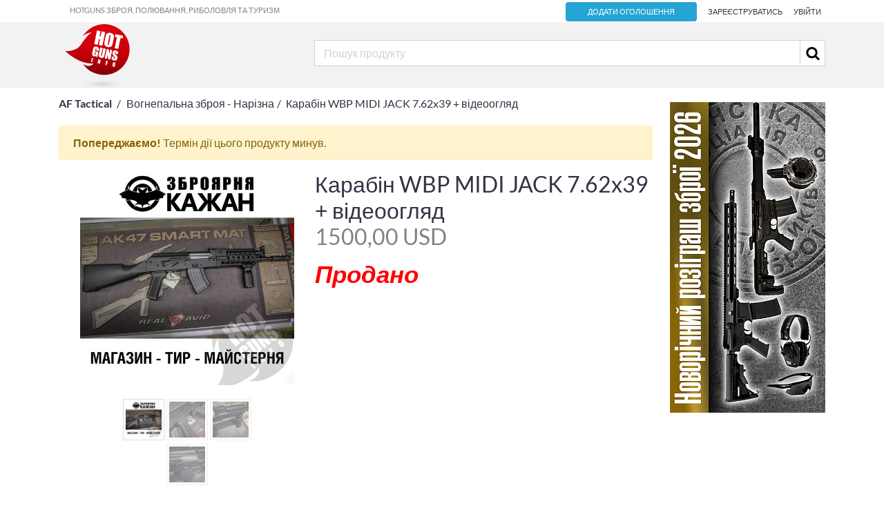

--- FILE ---
content_type: text/html; charset=utf-8
request_url: https://hotguns.info/products/karabin-wbp-midi-jack-762x39-videoogliad-31261/
body_size: 16692
content:
<!DOCTYPE html>





<html lang="uk" class="no-js">
    <head>
        
        <title>Вогнепальна зброя - Нарізна — Карабін WBP MIDI JACK 7.62x39 + відеоогляд — Дошка оголошень про зброю hotguns.info</title>

            
            <!-- FB meta -->
            <meta property="og:site_name" content="Hotguns - Дошка оголошень"/>
            <meta property="og:url" content="https://hotguns.info/products/karabin-wbp-midi-jack-762x39-videoogliad-31261/" />
            <meta property="og:title" content="Карабін WBP MIDI JACK 7.62x39 + відеоогляд" />
            <meta property="og:image" content="https://hotguns.info/media/__sized__/products/karabin-wbp-midi-jack-762x39-videoogliad_marked_wknG04l-crop-c0-5__0-5-540x540-70.jpg" />
            <meta property="og:description" content="2 питання на які відповідає наш огляд:
1. Наскільки вони схожі з оригінальним АК? Як бути з тюнінгом та запчастинами?
2. Як ці карабіни с…" />
            <!-- End FB meta -->

            <!-- Twitter meta -->
            <meta name="twitter:card" content="summary" />
            <meta name="twitter:site" content="@hotguns" />
            <meta name="twitter:url" content="https://hotguns.info/products/karabin-wbp-midi-jack-762x39-videoogliad-31261/" />
            <meta name="twitter:title" content="Карабін WBP MIDI JACK 7.62x39 + відеоогляд" />
            <meta name="twitter:image" content="https://hotguns.info/media/__sized__/products/karabin-wbp-midi-jack-762x39-videoogliad_marked_wknG04l-crop-c0-5__0-5-540x540-70.jpg" />
            <meta name="twitter:description" content="2 питання на які відповідає наш огляд:
1. Наскільки вони схожі з оригінальним АК? Як бут…" />
            <!-- End Twitter meta -->

            <meta charset="utf-8">
            <meta name="viewport" content="width=device-width, initial-scale=1.0">
            <meta name="title" content="Карабін WBP MIDI JACK 7.62x39 + відеоогляд | Вогнепальна зброя - Нарізна | Hotguns - купить, заказать, цена">
            <meta name="description" content="2 питання на які відповідає наш огляд:
1. Наскільки вони схожі з оригінальним АК? Як бути з тюнінгом та запчастинами?
2. Як ці карабіни стріляють?
Відповідь тут: https://youtu.…">
            <meta name="keywords" content="Карабін WBP MIDI JACK 7.62x39 + відеоогляд, Вогнепальна зброя - Нарізна, дошка оголошення зброя, оголошення продам зброї, продам зброї оголошення, Україна продам зброї оголошення, збройова дошка оголошень Україна, збройова дошка оголошень, оголошення продам зброю, зброя оголошення Україна, оголошення купівлі зброї, оголошення купити зброю Україна, купити зброю оголошення, купити зброю дошка, зброя дошка, оголошення зброя Україна, продам зброю, продам зброю Україна, оголошення куплю зброї, куплю зброї оголошення, Україна куплю зброї оголошення, збройова дошка оголошень Україна, збройова дошка оголошень, оголошення куплю зброю, зброї, оголошення купити зброю Україна, купити зброю оголошення, купити зброю дошка, зброя дошка, куплю зброю, куплю зброю Україна, знайти зброю, придбання зброї, зброя для полювання, полювання, риболовля, зброя для риболовлі, туризм, спорядження для туризму, зброя туризм, hotguns, дошка оголошень, ціна зброї, купити зброю">
            <meta name="author" content="Hotguns" >
            
        
        <script>
	        window.maxImageUploadSize = 10485760;
	        window.maxFileUploadSize = 10485760;
	        window.imageExtensions = ["png", "gif", "jpg", "jpeg"];
          window.imgsMaxLimit = 6;
        </script>
        

<link rel="apple-touch-icon" sizes="57x57" href="/static/images/favicons/apple-icon-57x57.png">
<link rel="apple-touch-icon" sizes="60x60" href="/static/images/favicons/apple-icon-60x60.png">
<link rel="apple-touch-icon" sizes="72x72" href="/static/images/favicons/apple-icon-72x72.png">
<link rel="apple-touch-icon" sizes="76x76" href="/static/images/favicons/apple-icon-76x76.png">
<link rel="apple-touch-icon" sizes="114x114" href="/static/images/favicons/apple-icon-114x114.png">
<link rel="apple-touch-icon" sizes="120x120" href="/static/images/favicons/apple-icon-120x120.png">
<link rel="apple-touch-icon" sizes="144x144" href="/static/images/favicons/apple-icon-144x144.png">
<link rel="apple-touch-icon" sizes="152x152" href="/static/images/favicons/apple-icon-152x152.png">
<link rel="apple-touch-icon" sizes="180x180" href="/static/images/favicons/apple-icon-180x180.png">
<link rel="icon" type="image/png" sizes="192x192"  href="/static/images/favicons/android-icon-192x192.png">
<link rel="icon" type="image/png" sizes="32x32" href="/static/images/favicons/favicon-32x32.png">
<link rel="icon" type="image/png" sizes="96x96" href="/static/images/favicons/favicon-96x96.png">
<link rel="icon" type="image/png" sizes="16x16" href="/static/images/favicons/favicon-16x16.png">
<link rel="manifest" href="/static/images/favicons/manifest.json">
<meta name="msapplication-TileColor" content="#ffffff">
<meta name="msapplication-TileImage" content="/static/images/favicons/ms-icon-144x144.png">
<meta name="theme-color" content="#ffffff">

        
        <link type="text/css" href="/static/assets/storefront.50415695ec2c69e7a16a692cf007366f.css" rel="stylesheet" />
        <link type="text/css" href="/static/assets/extended_search.d937f59055722817796d08e391f26ec1.css" rel="stylesheet" />

        
        

        

        
        
        <script type="text/javascript">(function(e,a){if(!a.__SV){var b=window;try{var c,l,i,j=b.location,g=j.hash;c=function(a,b){return(l=a.match(RegExp(b+"=([^&]*)")))?l[1]:null};g&&c(g,"state")&&(i=JSON.parse(decodeURIComponent(c(g,"state"))),"mpeditor"===i.action&&(b.sessionStorage.setItem("_mpcehash",g),history.replaceState(i.desiredHash||"",e.title,j.pathname+j.search)))}catch(m){}var k,h;window.mixpanel=a;a._i=[];a.init=function(b,c,f){function e(b,a){var c=a.split(".");2==c.length&&(b=b[c[0]],a=c[1]);b[a]=function(){b.push([a].concat(Array.prototype.slice.call(arguments,
        0)))}}var d=a;"undefined"!==typeof f?d=a[f]=[]:f="mixpanel";d.people=d.people||[];d.toString=function(b){var a="mixpanel";"mixpanel"!==f&&(a+="."+f);b||(a+=" (stub)");return a};d.people.toString=function(){return d.toString(1)+".people (stub)"};k="disable time_event track track_pageview track_links track_forms register register_once alias unregister identify name_tag set_config reset people.set people.set_once people.increment people.append people.union people.track_charge people.clear_charges people.delete_user".split(" ");
        for(h=0;h<k.length;h++)e(d,k[h]);a._i.push([b,c,f])};a.__SV=1.2;b=e.createElement("script");b.type="text/javascript";b.async=!0;b.src="undefined"!==typeof MIXPANEL_CUSTOM_LIB_URL?MIXPANEL_CUSTOM_LIB_URL:"file:"===e.location.protocol&&"//cdn.mxpnl.com/libs/mixpanel-2-latest.min.js".match(/^\/\//)?"https://cdn.mxpnl.com/libs/mixpanel-2-latest.min.js":"//cdn.mxpnl.com/libs/mixpanel-2-latest.min.js";c=e.getElementsByTagName("script")[0];c.parentNode.insertBefore(b,c)}})(document,window.mixpanel||[]);
        mixpanel.init("64a8ae9bbd42ab279544af3194e369fc");</script>
        
        

        
        <script>
          (function(i,s,o,g,r,a,m){i['GoogleAnalyticsObject']=r;i[r]=i[r]||function(){
          (i[r].q=i[r].q||[]).push(arguments)},i[r].l=1*new Date();a=s.createElement(o),
          m=s.getElementsByTagName(o)[0];a.async=1;a.src=g;m.parentNode.insertBefore(a,m)
          })(window,document,'script','https://www.google-analytics.com/analytics.js','ga');

          ga('create', 'UA-98599798-1', 'auto');
          ga('send', 'pageview');

        </script>
        
        <!-- Le HTML5 shim, for IE6-8 support of HTML5 elements -->
        <!--[if lt IE 9]>
        <script src="//html5shim.googlecode.com/svn/trunk/html5.js"></script>

        <![endif]-->
    </head>

    <body>
    

    
  


<div id="payment_modal" class="modal fade" tabindex="-1" role="dialog">
  <div class="modal-dialog modal-lg modal_custom_centred" role="document">
    <div class="modal-content">
      <div class="modal-header">
        <button type="button" class="close" data-dismiss="modal" aria-hidden="true">×</button>
        <div class="col-12 text-center">
          <h4 class="modal-title">Оберіть спосіб оплати</h4>
        </div>
      </div>
      <div class="modal-body">
				<div class="d-flex flex-column flex-md-row justify-content-center">
					
						<div class="text-center mb-2 mx-2 mx-md-5">
							<a href="" title='Сплатити платіжною картою'
								 data-payment-system="platon"
								 id="id_platon_link" class="btn secondary">
								<img src="/static/images/visa_logo214x50.png">
							</a>
						</div>
					

				</div>
				<div class="d-flex flex-column flex-md-row justify-content-center">
					
				</div>
      </div>
    </div>
  </div>
</div>

	


<div id="ad_activate_modal" class="modal fade" tabindex="-1" role="dialog">
  <div class="modal-dialog modal-lg modal_custom_centred" role="document">
    <div class="modal-content">

      <div class="modal-body">
				<h4 class="text-justify text-center">
					
						Згідно з тарифами вашого пакету, вартість активації кожного додаткового оголошення  UAH.
					<br>
					
					
						Ви можете <a id="update-pack-link" href="/profile/#packages"><u>оновити ваш пакет</u></a> щоб <strong>безкоштовно</strong> активувати більшу кількість оголошень.
					
				</h4>
				<div class="text-center mt-3">
					<a id="ad-act-btn" href=""
						 data-service-price="0"
						 data-payment-url=""
						 data-dismiss="modal"
						 class="btn btn-outline-danger modal_trigger">
						Активувати
					</a>
				</div>
      </div>
    </div>
  </div>
</div>



        
            <header class="head-navbar" role="navigation">
                <div class="navbar__login hidden-sm-down">
                  <div class="container">
                    <div class="row">
                      <div class="col-4">
                        <p class="text-left">Hotguns Зброя, полювання, риболовля та туризм</p>
                      </div>
                      <div class="col-8">
                        <ul class="float-right">
                          <li>
                              <a href="/products/new/" class="primary narrow btn">
                                Додати оголошення
                              </a>
                          </li>
                          
                            <li>
                              <a href="/account/signup/">
                                Зареєструватись</a>
                            </li>
                            <li>
                              <a href="/account/login/">
                                  Увійти
                              </a>
                            </li>
                          
                        </ul>
                      </div>
                    </div>
                  </div>
                </div>
                <div class="navbar__brand ">
                  <div class="container">
                    <div class="row no-gutters">
                      <div class="col-8 col-md-4 navbar__logo">
                        <div class="menu-icon-mobile d-md-none navbar__brand__menu-toggle closed open">
                          <svg data-src="/static/images/mobile_menu.svg" width="28px" height="20px" />
                          <span>меню</span>
                        </div>
                        <a href="/">
                          <svg data-src="/static/images/hotguns_logo.svg" class="logo-svg" />
                        </a>
                      </div>
                      <div class="col-4 col-md-8 navbar__search static">
                        
                          <div class="d-md-none mobile-search-icon">
                            <svg data-src="/static/images/search.svg" width="30" height="30" />
                          </div>
                          <form class="form-inline search-form" action="/search/">
                            <div class="mobile-close-search d-md-none">
                              <svg data-src="/static/images/close.svg" width="30" height="30" />
                            </div>
                            <input id="main-search-input" class="form-control" type="text" name="q" value="" placeholder="Пошук продукту">
                            <button class="btn btn-link" type="submit">
                              <svg data-src="/static/images/search.svg" width="30" height="30" />
                            </button>
                            <div id="main-search-wrapper"></div>
                          </form>
                        
                      </div>
                    </div>
                  </div>
                </div>
                <div class="container categories-block">
                  <div class="top-categories ">
                    
                    <div class="row">
                      <div class="col-md-4">
                        
<div class="top-category">
  <a class="top-category-title" href="/products/category/ognestrelnoe-oruzhie-100/">
    Вогнепальна зброя
  </a>
  
  <div class="sub-categories card">
    
    <span class="sub-category">
    <a class="sub-category-title" href="/products/category/ognestrelnoe-oruzhie/gladkostvolnoe-317/">
      Гладкоствольна
    </a>
    &nbsp;|&nbsp;
    </span>
    
    <span class="sub-category">
    <a class="sub-category-title" href="/products/category/ognestrelnoe-oruzhie/nareznoe-318/">
      Нарізна
    </a>
    &nbsp;|&nbsp;
    </span>
    
    <span class="sub-category">
    <a class="sub-category-title" href="/products/category/ognestrelnoe-oruzhie/kombinirovannoe-oruzhie-319/">
      Комбінована зброя
    </a>
    &nbsp;|&nbsp;
    </span>
    
    <span class="sub-category">
    <a class="sub-category-title" href="/products/category/ognestrelnoe-oruzhie/pistolety-i-revolvery-320/">
      Пістолети та револьвери
    </a>
    &nbsp;|&nbsp;
    </span>
    
    <span class="sub-category">
    <a class="sub-category-title" href="/products/category/ognestrelnoe-oruzhie/makety-oruzhiia-mmg-321/">
      Макети зброї (ММГ)
    </a>
    
    </span>
    
  </div>
  
</div>

                      </div>
                      <div class="col-md-4">
                        
                        
<div class="top-category">
  <a class="top-category-title" href="/products/category/travmaticheskoe-oruzhie-177/">
    Травматична зброя
  </a>
  
  <div class="sub-categories card">
    
    <span class="sub-category">
    <a class="sub-category-title" href="/products/category/travmaticheskoe-oruzhie/travmaticheskie-pistolety-178/">
      Травматичні пістолети
    </a>
    &nbsp;|&nbsp;
    </span>
    
    <span class="sub-category">
    <a class="sub-category-title" href="/products/category/travmaticheskoe-oruzhie/travmaticheskie-revolvery-179/">
      Травматичні револьвери
    </a>
    &nbsp;|&nbsp;
    </span>
    
    <span class="sub-category">
    <a class="sub-category-title" href="/products/category/travmaticheskoe-oruzhie/zapchasti-aksessuary-i-komplektuiushchie-180/">
      Запчастини, аксесуари та комплектуючі
    </a>
    
    </span>
    
  </div>
  
</div>

                        
                      </div>
                      <div class="col-md-4">
                        
                        
<div class="top-category">
  <a class="top-category-title" href="/products/category/pnevmaticheskoe-oruzhie-152/">
    Пневматична зброя
  </a>
  
  <div class="sub-categories card">
    
    <span class="sub-category">
    <a class="sub-category-title" href="/products/category/pnevmaticheskoe-oruzhie/pnevmaticheskie-pistolety-153/">
      Пневматичні пістолети
    </a>
    &nbsp;|&nbsp;
    </span>
    
    <span class="sub-category">
    <a class="sub-category-title" href="/products/category/pnevmaticheskoe-oruzhie/pnevmaticheskie-vintovki-154/">
      Пневматичні гвинтівки
    </a>
    &nbsp;|&nbsp;
    </span>
    
    <span class="sub-category">
    <a class="sub-category-title" href="/products/category/pnevmaticheskoe-oruzhie/zapchasti-aksessuary-i-komplektuiushchie-155/">
      Запчастини, аксесуари та комплектуючі
    </a>
    &nbsp;|&nbsp;
    </span>
    
    <span class="sub-category">
    <a class="sub-category-title" href="/products/category/pnevmaticheskoe-oruzhie/puli-i-shariki-322/">
      Кулі та кульки
    </a>
    
    </span>
    
  </div>
  
</div>

                        
                      </div>
                    </div>
                    
                    <div class="row">
                      <div class="col-md-4">
                        
<div class="top-category">
  <a class="top-category-title" href="/products/category/oruzhie-pod-patron-flobera-214/">
    Зброя під патрон Флобера
  </a>
  
  <div class="sub-categories card">
    
    <span class="sub-category">
    <a class="sub-category-title" href="/products/category/oruzhie-pod-patron-flobera/revolvery-215/">
      Револьвери
    </a>
    &nbsp;|&nbsp;
    </span>
    
    <span class="sub-category">
    <a class="sub-category-title" href="/products/category/oruzhie-pod-patron-flobera/patrony-flobera-217/">
      Набої Флобера
    </a>
    
    </span>
    
  </div>
  
</div>

                      </div>
                      <div class="col-md-4">
                        
                        
<div class="top-category">
  <a class="top-category-title" href="/products/category/gazovoe-oruzhie-218/">
    Газова зброя
  </a>
  
  <div class="sub-categories card">
    
    <span class="sub-category">
    <a class="sub-category-title" href="/products/category/gazovoe-oruzhie/gazovye-revolvery-323/">
      Газові револьвери
    </a>
    &nbsp;|&nbsp;
    </span>
    
    <span class="sub-category">
    <a class="sub-category-title" href="/products/category/gazovoe-oruzhie/gazovye-pistolety-324/">
      Газові пістолети
    </a>
    &nbsp;|&nbsp;
    </span>
    
    <span class="sub-category">
    <a class="sub-category-title" href="/products/category/gazovoe-oruzhie/patrony-gazovye-325/">
      Набої газові
    </a>
    
    </span>
    
  </div>
  
</div>

                        
                      </div>
                      <div class="col-md-4">
                        
                        
<div class="top-category">
  <a class="top-category-title" href="/products/category/signalno-shumovoe-oruzhie-209/">
    Сигнально-шумова зброя
  </a>
  
</div>

                        
                      </div>
                    </div>
                    
                    <div class="row">
                      <div class="col-md-4">
                        
<div class="top-category">
  <a class="top-category-title" href="/products/category/tiuning-zapchasti-aksessuary-110/">
    Тюнінг, запчастини, аксесуари
  </a>
  
  <div class="sub-categories card">
    
    <span class="sub-category">
    <a class="sub-category-title" href="/products/category/tiuning-zapchasti-aksessuary/priklady-i-lozhi-119/">
      Приклади та ложі
    </a>
    &nbsp;|&nbsp;
    </span>
    
    <span class="sub-category">
    <a class="sub-category-title" href="/products/category/tiuning-zapchasti-aksessuary/shcheki-na-priklad-326/">
      Щоки на приклад
    </a>
    &nbsp;|&nbsp;
    </span>
    
    <span class="sub-category">
    <a class="sub-category-title" href="/products/category/tiuning-zapchasti-aksessuary/pistoletnye-rukoiatki-121/">
      Пістолетні руків&#x27;я
    </a>
    &nbsp;|&nbsp;
    </span>
    
    <span class="sub-category">
    <a class="sub-category-title" href="/products/category/tiuning-zapchasti-aksessuary/dopolnitelnye-rukoiatki-327/">
      Додаткові руків&#x27;я
    </a>
    &nbsp;|&nbsp;
    </span>
    
    <span class="sub-category">
    <a class="sub-category-title" href="/products/category/tiuning-zapchasti-aksessuary/pritselnye-prisposobleniia-122/">
      Прицільні пристосування
    </a>
    &nbsp;|&nbsp;
    </span>
    
    <span class="sub-category">
    <a class="sub-category-title" href="/products/category/tiuning-zapchasti-aksessuary/magaziny-328/">
      Магазини
    </a>
    &nbsp;|&nbsp;
    </span>
    
    <span class="sub-category">
    <a class="sub-category-title" href="/products/category/tiuning-zapchasti-aksessuary/antabki-329/">
      Антабки
    </a>
    &nbsp;|&nbsp;
    </span>
    
    <span class="sub-category">
    <a class="sub-category-title" href="/products/category/tiuning-zapchasti-aksessuary/soshki-117/">
      Сошки
    </a>
    &nbsp;|&nbsp;
    </span>
    
    <span class="sub-category">
    <a class="sub-category-title" href="/products/category/tiuning-zapchasti-aksessuary/zatylniki-128/">
      Потиличники
    </a>
    &nbsp;|&nbsp;
    </span>
    
    <span class="sub-category">
    <a class="sub-category-title" href="/products/category/tiuning-zapchasti-aksessuary/ltsu-129/">
      Лазерні вказівники (ЛЦВ)
    </a>
    &nbsp;|&nbsp;
    </span>
    
    <span class="sub-category">
    <a class="sub-category-title" href="/products/category/tiuning-zapchasti-aksessuary/dtk-i-pbs-125/">
      ДГК і ПБС
    </a>
    &nbsp;|&nbsp;
    </span>
    
    <span class="sub-category">
    <a class="sub-category-title" href="/products/category/tiuning-zapchasti-aksessuary/choki-i-udliniteli-stvola-330/">
      Чоки та подовжувачі ствола
    </a>
    &nbsp;|&nbsp;
    </span>
    
    <span class="sub-category">
    <a class="sub-category-title" href="/products/category/tiuning-zapchasti-aksessuary/smennye-stvoly-331/">
      Змінні стволи
    </a>
    &nbsp;|&nbsp;
    </span>
    
    <span class="sub-category">
    <a class="sub-category-title" href="/products/category/tiuning-zapchasti-aksessuary/tsevia-i-kvadreily-120/">
      Цівки та квадрейли
    </a>
    &nbsp;|&nbsp;
    </span>
    
    <span class="sub-category">
    <a class="sub-category-title" href="/products/category/tiuning-zapchasti-aksessuary/kliuchi-i-spetsinstrumenty-332/">
      Ключі та спецінструменти
    </a>
    &nbsp;|&nbsp;
    </span>
    
    <span class="sub-category">
    <a class="sub-category-title" href="/products/category/tiuning-zapchasti-aksessuary/prochee-131/">
      Інше
    </a>
    
    </span>
    
  </div>
  
</div>

                      </div>
                      <div class="col-md-4">
                        
                        
<div class="top-category">
  <a class="top-category-title" href="/products/category/nozhi-i-instrumenty-104/">
    Ножі та інструменти
  </a>
  
  <div class="sub-categories card">
    
    <span class="sub-category">
    <a class="sub-category-title" href="/products/category/nozhi-i-instrumenty/nozhi-neskladnye-106/">
      Ножі нескладані
    </a>
    &nbsp;|&nbsp;
    </span>
    
    <span class="sub-category">
    <a class="sub-category-title" href="/products/category/nozhi-i-instrumenty/nozhi-skladnye-105/">
      Ножі складані
    </a>
    &nbsp;|&nbsp;
    </span>
    
    <span class="sub-category">
    <a class="sub-category-title" href="/products/category/nozhi-i-instrumenty/mechi-i-sabli-333/">
      Мечі та шаблі
    </a>
    &nbsp;|&nbsp;
    </span>
    
    <span class="sub-category">
    <a class="sub-category-title" href="/products/category/nozhi-i-instrumenty/trenirovochnoe-oruzhie-334/">
      Тренувальна зброя
    </a>
    &nbsp;|&nbsp;
    </span>
    
    <span class="sub-category">
    <a class="sub-category-title" href="/products/category/nozhi-i-instrumenty/multituly-108/">
      Мультитули
    </a>
    &nbsp;|&nbsp;
    </span>
    
    <span class="sub-category">
    <a class="sub-category-title" href="/products/category/nozhi-i-instrumenty/nozhi-kukhonnye-335/">
      Кухонні ножі
    </a>
    &nbsp;|&nbsp;
    </span>
    
    <span class="sub-category">
    <a class="sub-category-title" href="/products/category/nozhi-i-instrumenty/komplektuiushchie-i-aksessuary-336/">
      Комплектуючі та аксесуари
    </a>
    &nbsp;|&nbsp;
    </span>
    
    <span class="sub-category">
    <a class="sub-category-title" href="/products/category/nozhi-i-instrumenty/machete-337/">
      Мачете
    </a>
    &nbsp;|&nbsp;
    </span>
    
    <span class="sub-category">
    <a class="sub-category-title" href="/products/category/nozhi-i-instrumenty/topory-107/">
      Сокири
    </a>
    &nbsp;|&nbsp;
    </span>
    
    <span class="sub-category">
    <a class="sub-category-title" href="/products/category/nozhi-i-instrumenty/lopaty-338/">
      Лопати
    </a>
    &nbsp;|&nbsp;
    </span>
    
    <span class="sub-category">
    <a class="sub-category-title" href="/products/category/nozhi-i-instrumenty/pily-339/">
      Пили
    </a>
    &nbsp;|&nbsp;
    </span>
    
    <span class="sub-category">
    <a class="sub-category-title" href="/products/category/nozhi-i-instrumenty/tochilnye-prisposobleniia-109/">
      Точильні пристрої
    </a>
    &nbsp;|&nbsp;
    </span>
    
    <span class="sub-category">
    <a class="sub-category-title" href="/products/category/nozhi-i-instrumenty/prochee-340/">
      Інше
    </a>
    
    </span>
    
  </div>
  
</div>

                        
                      </div>
                      <div class="col-md-4">
                        
                        
<div class="top-category">
  <a class="top-category-title" href="/products/category/metatelnoe-oruzhie-200/">
    Метальна зброя
  </a>
  
  <div class="sub-categories card">
    
    <span class="sub-category">
    <a class="sub-category-title" href="/products/category/metatelnoe-oruzhie/arbalety-i-komplektuiushchie-341/">
      Арбалети та комплектуючі
    </a>
    &nbsp;|&nbsp;
    </span>
    
    <span class="sub-category">
    <a class="sub-category-title" href="/products/category/metatelnoe-oruzhie/luki-i-komplektuiushchie-342/">
      Луки та комплектуючі
    </a>
    &nbsp;|&nbsp;
    </span>
    
    <span class="sub-category">
    <a class="sub-category-title" href="/products/category/metatelnoe-oruzhie/rogatki-i-komplektuiushchie-343/">
      Рогатки та комплектуючі
    </a>
    &nbsp;|&nbsp;
    </span>
    
    <span class="sub-category">
    <a class="sub-category-title" href="/products/category/metatelnoe-oruzhie/bumerangi-344/">
      Бумеранги
    </a>
    &nbsp;|&nbsp;
    </span>
    
    <span class="sub-category">
    <a class="sub-category-title" href="/products/category/metatelnoe-oruzhie/dukhovoe-oruzhie-i-komplektuiushchie-345/">
      Духова зброя
    </a>
    &nbsp;|&nbsp;
    </span>
    
    <span class="sub-category">
    <a class="sub-category-title" href="/products/category/metatelnoe-oruzhie/darts-i-komplektuiushchie-346/">
      Дартс та комплектуючі
    </a>
    
    </span>
    
  </div>
  
</div>

                        
                      </div>
                    </div>
                    
                    <div class="row">
                      <div class="col-md-4">
                        
<div class="top-category">
  <a class="top-category-title" href="/products/category/reloading-i-komponenty-boepripasov-186/">
    Релоадінг та компоненти боєприпасів
  </a>
  
  <div class="sub-categories card">
    
    <span class="sub-category">
    <a class="sub-category-title" href="/products/category/reloading-i-komponenty-boepripasov/porokh-347/">
      Порох
    </a>
    &nbsp;|&nbsp;
    </span>
    
    <span class="sub-category">
    <a class="sub-category-title" href="/products/category/reloading-i-komponenty-boepripasov/kapsiuli-192/">
      Капсулі
    </a>
    &nbsp;|&nbsp;
    </span>
    
    <span class="sub-category">
    <a class="sub-category-title" href="/products/category/reloading-i-komponenty-boepripasov/gilzy-189/">
      Гільзи
    </a>
    &nbsp;|&nbsp;
    </span>
    
    <span class="sub-category">
    <a class="sub-category-title" href="/products/category/reloading-i-komponenty-boepripasov/pyzhi-191/">
      Пижі
    </a>
    &nbsp;|&nbsp;
    </span>
    
    <span class="sub-category">
    <a class="sub-category-title" href="/products/category/reloading-i-komponenty-boepripasov/konteinery-190/">
      Контейнери
    </a>
    &nbsp;|&nbsp;
    </span>
    
    <span class="sub-category">
    <a class="sub-category-title" href="/products/category/reloading-i-komponenty-boepripasov/drob-kartech-puli-193/">
      Шрот, картеч, кулі
    </a>
    &nbsp;|&nbsp;
    </span>
    
    <span class="sub-category">
    <a class="sub-category-title" href="/products/category/reloading-i-komponenty-boepripasov/oborudovanie-dlia-reloadinga-194/">
      Обладнання для релоадінгу
    </a>
    
    </span>
    
  </div>
  
</div>

                      </div>
                      <div class="col-md-4">
                        
                        
<div class="top-category">
  <a class="top-category-title" href="/products/category/patrony-348/">
    Набої
  </a>
  
  <div class="sub-categories card">
    
    <span class="sub-category">
    <a class="sub-category-title" href="/products/category/patrony/gladkostvolnye-349/">
      Гладкоствольні
    </a>
    &nbsp;|&nbsp;
    </span>
    
    <span class="sub-category">
    <a class="sub-category-title" href="/products/category/patrony/nareznye-350/">
      Нарізні
    </a>
    &nbsp;|&nbsp;
    </span>
    
    <span class="sub-category">
    <a class="sub-category-title" href="/products/category/patrony/travmaticheskie-351/">
      Травматичні
    </a>
    &nbsp;|&nbsp;
    </span>
    
    <span class="sub-category">
    <a class="sub-category-title" href="/products/category/patrony/kholostye-352/">
      Холості
    </a>
    &nbsp;|&nbsp;
    </span>
    
    <span class="sub-category">
    <a class="sub-category-title" href="/products/category/patrony/signalnye-353/">
      Сигнальні
    </a>
    &nbsp;|&nbsp;
    </span>
    
    <span class="sub-category">
    <a class="sub-category-title" href="/products/category/patrony/falshpatrony-354/">
      Фальш-набої
    </a>
    &nbsp;|&nbsp;
    </span>
    
    <span class="sub-category">
    <a class="sub-category-title" href="/products/category/patrony/patrony-dlia-kholodnoi-pristrelki-355/">
      Набої для холодного пристрілювання
    </a>
    
    </span>
    
  </div>
  
</div>

                        
                      </div>
                      <div class="col-md-4">
                        
                        
<div class="top-category">
  <a class="top-category-title" href="/products/category/chistka-i-ukhod-za-oruzhiem-201/">
    Чистка та догляд за зброєю
  </a>
  
  <div class="sub-categories card">
    
    <span class="sub-category">
    <a class="sub-category-title" href="/products/category/chistka-i-ukhod-za-oruzhiem/nabory-dlia-chistki-356/">
      Набори для чищення
    </a>
    &nbsp;|&nbsp;
    </span>
    
    <span class="sub-category">
    <a class="sub-category-title" href="/products/category/chistka-i-ukhod-za-oruzhiem/shompoly-357/">
      Шомполи
    </a>
    &nbsp;|&nbsp;
    </span>
    
    <span class="sub-category">
    <a class="sub-category-title" href="/products/category/chistka-i-ukhod-za-oruzhiem/nasadki-ershiki-vishery-i-td-358/">
      Насадки (йоржики, вішери тощо)
    </a>
    &nbsp;|&nbsp;
    </span>
    
    <span class="sub-category">
    <a class="sub-category-title" href="/products/category/chistka-i-ukhod-za-oruzhiem/podstavki-dlia-chistki-359/">
      Підставки для чищення
    </a>
    &nbsp;|&nbsp;
    </span>
    
    <span class="sub-category">
    <a class="sub-category-title" href="/products/category/chistka-i-ukhod-za-oruzhiem/patchi-360/">
      Патчі
    </a>
    &nbsp;|&nbsp;
    </span>
    
    <span class="sub-category">
    <a class="sub-category-title" href="/products/category/chistka-i-ukhod-za-oruzhiem/sredstva-361/">
      Засоби
    </a>
    &nbsp;|&nbsp;
    </span>
    
    <span class="sub-category">
    <a class="sub-category-title" href="/products/category/chistka-i-ukhod-za-oruzhiem/prochee-362/">
      Інше
    </a>
    
    </span>
    
  </div>
  
</div>

                        
                      </div>
                    </div>
                    
                    <div class="row">
                      <div class="col-md-4">
                        
<div class="top-category">
  <a class="top-category-title" href="/products/category/optika-i-komplektuiushchie-363/">
    Оптика та комплектуючі
  </a>
  
  <div class="sub-categories card">
    
    <span class="sub-category">
    <a class="sub-category-title" href="/products/category/optika-i-komplektuiushchie/opticheskie-pritsely-364/">
      Оптичні приціли
    </a>
    &nbsp;|&nbsp;
    </span>
    
    <span class="sub-category">
    <a class="sub-category-title" href="/products/category/optika-i-komplektuiushchie/kollimatornye-pritsely-365/">
      Коліматорні приціли
    </a>
    &nbsp;|&nbsp;
    </span>
    
    <span class="sub-category">
    <a class="sub-category-title" href="/products/category/optika-i-komplektuiushchie/teplovizionnye-pritsely-366/">
      Телевізійні приціли
    </a>
    &nbsp;|&nbsp;
    </span>
    
    <span class="sub-category">
    <a class="sub-category-title" href="/products/category/optika-i-komplektuiushchie/nochnye-pritsely-367/">
      Нічні приціли
    </a>
    &nbsp;|&nbsp;
    </span>
    
    <span class="sub-category">
    <a class="sub-category-title" href="/products/category/optika-i-komplektuiushchie/pribory-nochnogo-videniia-368/">
      Прилади нічного бачення
    </a>
    &nbsp;|&nbsp;
    </span>
    
    <span class="sub-category">
    <a class="sub-category-title" href="/products/category/optika-i-komplektuiushchie/binokli-monokuliary-369/">
      Біноклі та монокуляри
    </a>
    &nbsp;|&nbsp;
    </span>
    
    <span class="sub-category">
    <a class="sub-category-title" href="/products/category/optika-i-komplektuiushchie/teplovizory-370/">
      Тепловізори
    </a>
    &nbsp;|&nbsp;
    </span>
    
    <span class="sub-category">
    <a class="sub-category-title" href="/products/category/optika-i-komplektuiushchie/dalnomery-371/">
      Далекоміри
    </a>
    &nbsp;|&nbsp;
    </span>
    
    <span class="sub-category">
    <a class="sub-category-title" href="/products/category/optika-i-komplektuiushchie/truby-zritelnye-372/">
      Глядачеві труби
    </a>
    &nbsp;|&nbsp;
    </span>
    
    <span class="sub-category">
    <a class="sub-category-title" href="/products/category/optika-i-komplektuiushchie/shtativy-373/">
      Штативи
    </a>
    &nbsp;|&nbsp;
    </span>
    
    <span class="sub-category">
    <a class="sub-category-title" href="/products/category/optika-i-komplektuiushchie/adaptery-i-perekhodniki-374/">
      Адаптери та перехідники
    </a>
    &nbsp;|&nbsp;
    </span>
    
    <span class="sub-category">
    <a class="sub-category-title" href="/products/category/optika-i-komplektuiushchie/krepleniia-dlia-optiki-375/">
      Кріплення для оптики
    </a>
    &nbsp;|&nbsp;
    </span>
    
    <span class="sub-category">
    <a class="sub-category-title" href="/products/category/optika-i-komplektuiushchie/aksessuary-dlia-optiki-376/">
      Аксесуари для оптики
    </a>
    &nbsp;|&nbsp;
    </span>
    
    <span class="sub-category">
    <a class="sub-category-title" href="/products/category/optika-i-komplektuiushchie/prochie-komplektuiushchie-dlia-optiki-377/">
      Інші комплектуючі для оптики
    </a>
    &nbsp;|&nbsp;
    </span>
    
    <span class="sub-category">
    <a class="sub-category-title" href="/products/category/optika-i-komplektuiushchie/sredstva-po-ukhodu-za-optikoi-378/">
      Засоби для догляду за оптикою
    </a>
    
    </span>
    
  </div>
  
</div>

                      </div>
                      <div class="col-md-4">
                        
                        
<div class="top-category">
  <a class="top-category-title" href="/products/category/uslugi-315/">
    Послуги
  </a>
  
  <div class="sub-categories card">
    
    <span class="sub-category">
    <a class="sub-category-title" href="/products/category/uslugi/tiry-379/">
      Тири
    </a>
    &nbsp;|&nbsp;
    </span>
    
    <span class="sub-category">
    <a class="sub-category-title" href="/products/category/uslugi/strelbishcha-380/">
      Стрільбища
    </a>
    &nbsp;|&nbsp;
    </span>
    
    <span class="sub-category">
    <a class="sub-category-title" href="/products/category/uslugi/kluby-381/">
      Клуби
    </a>
    &nbsp;|&nbsp;
    </span>
    
    <span class="sub-category">
    <a class="sub-category-title" href="/products/category/uslugi/masterskie-382/">
      Майстерні
    </a>
    &nbsp;|&nbsp;
    </span>
    
    <span class="sub-category">
    <a class="sub-category-title" href="/products/category/uslugi/obuchenie-383/">
      Навчання
    </a>
    &nbsp;|&nbsp;
    </span>
    
    <span class="sub-category">
    <a class="sub-category-title" href="/products/category/uslugi/kursy-384/">
      Курси
    </a>
    &nbsp;|&nbsp;
    </span>
    
    <span class="sub-category">
    <a class="sub-category-title" href="/products/category/uslugi/treningi-385/">
      Тренінги
    </a>
    
    </span>
    
  </div>
  
</div>

                        
                      </div>
                      <div class="col-md-4">
                        
                        
<div class="top-category">
  <a class="top-category-title" href="/products/category/transport-316/">
    Транспорт
  </a>
  
  <div class="sub-categories card">
    
    <span class="sub-category">
    <a class="sub-category-title" href="/products/category/transport/pritsepy-386/">
      Причепи
    </a>
    &nbsp;|&nbsp;
    </span>
    
    <span class="sub-category">
    <a class="sub-category-title" href="/products/category/transport/kvadrotsikly-387/">
      Квадроцикли
    </a>
    &nbsp;|&nbsp;
    </span>
    
    <span class="sub-category">
    <a class="sub-category-title" href="/products/category/transport/lodki-388/">
      Човни
    </a>
    &nbsp;|&nbsp;
    </span>
    
    <span class="sub-category">
    <a class="sub-category-title" href="/products/category/transport/lodochnye-motory-389/">
      Човникові мотори
    </a>
    
    </span>
    
  </div>
  
</div>

                        
                      </div>
                    </div>
                    
                    <div class="row">
                      <div class="col-md-4">
                        
<div class="top-category">
  <a class="top-category-title" href="/products/category/khranenie-oruzhiia-289/">
    Зберігання зброї
  </a>
  
  <div class="sub-categories card">
    
    <span class="sub-category">
    <a class="sub-category-title" href="/products/category/khranenie-oruzhiia/seify-oruzheinye-290/">
      Сейфи збройові
    </a>
    &nbsp;|&nbsp;
    </span>
    
    <span class="sub-category">
    <a class="sub-category-title" href="/products/category/khranenie-oruzhiia/zamki-na-spuskovoi-kriuchok-291/">
      Замки на спусковий гачок
    </a>
    
    </span>
    
  </div>
  
</div>

                      </div>
                      <div class="col-md-4">
                        
                        
<div class="top-category">
  <a class="top-category-title" href="/products/category/airsoft-253/">
    AIRSOFT
  </a>
  
  <div class="sub-categories card">
    
    <span class="sub-category">
    <a class="sub-category-title" href="/products/category/airsoft/airsoft-oruzhie-254/">
      AIRSOFT зброя
    </a>
    &nbsp;|&nbsp;
    </span>
    
    <span class="sub-category">
    <a class="sub-category-title" href="/products/category/airsoft/magaziny-255/">
      Магазини
    </a>
    &nbsp;|&nbsp;
    </span>
    
    <span class="sub-category">
    <a class="sub-category-title" href="/products/category/airsoft/vneshnii-tiuning-256/">
      Зовнішній тюнінг
    </a>
    &nbsp;|&nbsp;
    </span>
    
    <span class="sub-category">
    <a class="sub-category-title" href="/products/category/airsoft/vnutrennii-tiuning-257/">
      Внутрішній тюнінг
    </a>
    &nbsp;|&nbsp;
    </span>
    
    <span class="sub-category">
    <a class="sub-category-title" href="/products/category/airsoft/akkumuliatory-i-zariadnye-ustroistva-258/">
      Акумулятори та зарядні пристрої
    </a>
    &nbsp;|&nbsp;
    </span>
    
    <span class="sub-category">
    <a class="sub-category-title" href="/products/category/airsoft/shary-gaz-aksessuary-259/">
      Кулі, газ, аксесуари
    </a>
    
    </span>
    
  </div>
  
</div>

                        
                      </div>
                      <div class="col-md-4">
                        
                        
<div class="top-category">
  <a class="top-category-title" href="/products/category/fonari-292/">
    Ліхтарі
  </a>
  
  <div class="sub-categories card">
    
    <span class="sub-category">
    <a class="sub-category-title" href="/products/category/fonari/oruzheinye-fonari-293/">
      Збройові ліхтарі
    </a>
    &nbsp;|&nbsp;
    </span>
    
    <span class="sub-category">
    <a class="sub-category-title" href="/products/category/fonari/fonari-294/">
      Ліхтарі
    </a>
    &nbsp;|&nbsp;
    </span>
    
    <span class="sub-category">
    <a class="sub-category-title" href="/products/category/fonari/svetodiodnye-fonari-led-390/">
      Світлодіодні ліхтарі (LED)
    </a>
    &nbsp;|&nbsp;
    </span>
    
    <span class="sub-category">
    <a class="sub-category-title" href="/products/category/fonari/ksenonovye-fonari-391/">
      Ксенонові ліхтарі
    </a>
    &nbsp;|&nbsp;
    </span>
    
    <span class="sub-category">
    <a class="sub-category-title" href="/products/category/fonari/lazernye-fonari-392/">
      Лазерні ліхтарі
    </a>
    &nbsp;|&nbsp;
    </span>
    
    <span class="sub-category">
    <a class="sub-category-title" href="/products/category/fonari/avariinye-istochniki-sveta-295/">
      Аварійні джерела світла
    </a>
    &nbsp;|&nbsp;
    </span>
    
    <span class="sub-category">
    <a class="sub-category-title" href="/products/category/fonari/aksessuary-dlia-fonarei-393/">
      Аксесуари для ліхтарів
    </a>
    
    </span>
    
  </div>
  
</div>

                        
                      </div>
                    </div>
                    
                    <div class="row">
                      <div class="col-md-4">
                        
<div class="top-category">
  <a class="top-category-title" href="/products/category/peintbol-234/">
    Пейнтбол
  </a>
  
  <div class="sub-categories card">
    
    <span class="sub-category">
    <a class="sub-category-title" href="/products/category/peintbol/gazovye-sistemy-235/">
      Газові системи
    </a>
    &nbsp;|&nbsp;
    </span>
    
    <span class="sub-category">
    <a class="sub-category-title" href="/products/category/peintbol/granaty-236/">
      Гранати
    </a>
    &nbsp;|&nbsp;
    </span>
    
    <span class="sub-category">
    <a class="sub-category-title" href="/products/category/peintbol/zapravochnye-stantsii-237/">
      Заправні станції
    </a>
    &nbsp;|&nbsp;
    </span>
    
    <span class="sub-category">
    <a class="sub-category-title" href="/products/category/peintbol/zapchasti-238/">
      Запчастини
    </a>
    &nbsp;|&nbsp;
    </span>
    
    <span class="sub-category">
    <a class="sub-category-title" href="/products/category/peintbol/zashchita-239/">
      Захист
    </a>
    &nbsp;|&nbsp;
    </span>
    
    <span class="sub-category">
    <a class="sub-category-title" href="/products/category/peintbol/linzy-240/">
      Лінзи
    </a>
    &nbsp;|&nbsp;
    </span>
    
    <span class="sub-category">
    <a class="sub-category-title" href="/products/category/peintbol/markery-241/">
      Маркери
    </a>
    &nbsp;|&nbsp;
    </span>
    
    <span class="sub-category">
    <a class="sub-category-title" href="/products/category/peintbol/maski-242/">
      Маски
    </a>
    &nbsp;|&nbsp;
    </span>
    
    <span class="sub-category">
    <a class="sub-category-title" href="/products/category/peintbol/odezhda-243/">
      Одяг
    </a>
    &nbsp;|&nbsp;
    </span>
    
    <span class="sub-category">
    <a class="sub-category-title" href="/products/category/peintbol/polia-244/">
      Поля
    </a>
    &nbsp;|&nbsp;
    </span>
    
    <span class="sub-category">
    <a class="sub-category-title" href="/products/category/peintbol/setka-peintbolnaia-245/">
      Сітка пейнтбольна
    </a>
    &nbsp;|&nbsp;
    </span>
    
    <span class="sub-category">
    <a class="sub-category-title" href="/products/category/peintbol/stvoly-246/">
      Стволи
    </a>
    &nbsp;|&nbsp;
    </span>
    
    <span class="sub-category">
    <a class="sub-category-title" href="/products/category/peintbol/truby-247/">
      Труби
    </a>
    &nbsp;|&nbsp;
    </span>
    
    <span class="sub-category">
    <a class="sub-category-title" href="/products/category/peintbol/fidery-248/">
      Фідери
    </a>
    &nbsp;|&nbsp;
    </span>
    
    <span class="sub-category">
    <a class="sub-category-title" href="/products/category/peintbol/kharnesy-249/">
      Харнеси
    </a>
    &nbsp;|&nbsp;
    </span>
    
    <span class="sub-category">
    <a class="sub-category-title" href="/products/category/peintbol/shary-250/">
      Кулі
    </a>
    &nbsp;|&nbsp;
    </span>
    
    <span class="sub-category">
    <a class="sub-category-title" href="/products/category/peintbol/aksessuary-251/">
      Аксесуари
    </a>
    
    </span>
    
  </div>
  
</div>

                      </div>
                      <div class="col-md-4">
                        
                        
<div class="top-category">
  <a class="top-category-title" href="/products/category/obuv-181/">
    Взуття
  </a>
  
  <div class="sub-categories card">
    
    <span class="sub-category">
    <a class="sub-category-title" href="/products/category/obuv/botinki-394/">
      Чоботи
    </a>
    &nbsp;|&nbsp;
    </span>
    
    <span class="sub-category">
    <a class="sub-category-title" href="/products/category/obuv/zabrody-i-kombinezony-395/">
      Заброди та комбінезони
    </a>
    &nbsp;|&nbsp;
    </span>
    
    <span class="sub-category">
    <a class="sub-category-title" href="/products/category/obuv/rezinovye-sapogi-396/">
      Гумові чоботи
    </a>
    &nbsp;|&nbsp;
    </span>
    
    <span class="sub-category">
    <a class="sub-category-title" href="/products/category/obuv/sapogi-397/">
      Чоботи
    </a>
    &nbsp;|&nbsp;
    </span>
    
    <span class="sub-category">
    <a class="sub-category-title" href="/products/category/obuv/krossovki-398/">
      Кросівки
    </a>
    &nbsp;|&nbsp;
    </span>
    
    <span class="sub-category">
    <a class="sub-category-title" href="/products/category/obuv/prochaia-obuv-399/">
      Інше взуття
    </a>
    &nbsp;|&nbsp;
    </span>
    
    <span class="sub-category">
    <a class="sub-category-title" href="/products/category/obuv/sredstva-po-ukhodu-za-obuviu-400/">
      Засоби по догляду за взуттям
    </a>
    
    </span>
    
  </div>
  
</div>

                        
                      </div>
                      <div class="col-md-4">
                        
                        
<div class="top-category">
  <a class="top-category-title" href="/products/category/sredstva-sviazi-302/">
    Засоби зв&#x27;язку
  </a>
  
  <div class="sub-categories card">
    
    <span class="sub-category">
    <a class="sub-category-title" href="/products/category/sredstva-sviazi/ratsii-303/">
      Рації
    </a>
    &nbsp;|&nbsp;
    </span>
    
    <span class="sub-category">
    <a class="sub-category-title" href="/products/category/sredstva-sviazi/aksessuary-304/">
      Аксесуари
    </a>
    
    </span>
    
  </div>
  
</div>

                        
                      </div>
                    </div>
                    
                    <div class="row">
                      <div class="col-md-4">
                        
<div class="top-category">
  <a class="top-category-title" href="/products/category/transportirovka-oruzhiia-274/">
    Транспортування зброї
  </a>
  
  <div class="sub-categories card">
    
    <span class="sub-category">
    <a class="sub-category-title" href="/products/category/transportirovka-oruzhiia/chekhly-401/">
      Чохли
    </a>
    &nbsp;|&nbsp;
    </span>
    
    <span class="sub-category">
    <a class="sub-category-title" href="/products/category/transportirovka-oruzhiia/keisy-402/">
      Кейси
    </a>
    &nbsp;|&nbsp;
    </span>
    
    <span class="sub-category">
    <a class="sub-category-title" href="/products/category/transportirovka-oruzhiia/kobury-403/">
      Кобури
    </a>
    &nbsp;|&nbsp;
    </span>
    
    <span class="sub-category">
    <a class="sub-category-title" href="/products/category/transportirovka-oruzhiia/kolchany-404/">
      Сагайдаки
    </a>
    &nbsp;|&nbsp;
    </span>
    
    <span class="sub-category">
    <a class="sub-category-title" href="/products/category/transportirovka-oruzhiia/korobki-dlia-patronov-405/">
      Коробки для набоїв
    </a>
    &nbsp;|&nbsp;
    </span>
    
    <span class="sub-category">
    <a class="sub-category-title" href="/products/category/transportirovka-oruzhiia/prochee-406/">
      Інше
    </a>
    
    </span>
    
  </div>
  
</div>

                      </div>
                      <div class="col-md-4">
                        
                        
<div class="top-category">
  <a class="top-category-title" href="/products/category/individualnye-sredstva-zashchity-168/">
    Індивідуальні засоби захисту
  </a>
  
  <div class="sub-categories card">
    
    <span class="sub-category">
    <a class="sub-category-title" href="/products/category/individualnye-sredstva-zashchity/strelkovye-ochki-172/">
      Стрілецькі окуляри
    </a>
    &nbsp;|&nbsp;
    </span>
    
    <span class="sub-category">
    <a class="sub-category-title" href="/products/category/individualnye-sredstva-zashchity/naushniki-i-berushi-174/">
      Навушники та вушні затички
    </a>
    &nbsp;|&nbsp;
    </span>
    
    <span class="sub-category">
    <a class="sub-category-title" href="/products/category/individualnye-sredstva-zashchity/broneplastiny-407/">
      Бронепластини
    </a>
    &nbsp;|&nbsp;
    </span>
    
    <span class="sub-category">
    <a class="sub-category-title" href="/products/category/individualnye-sredstva-zashchity/bronezhilety-169/">
      Бронежилети
    </a>
    &nbsp;|&nbsp;
    </span>
    
    <span class="sub-category">
    <a class="sub-category-title" href="/products/category/individualnye-sredstva-zashchity/strakhovochnye-zhilety-408/">
      Страхувальні жилети
    </a>
    &nbsp;|&nbsp;
    </span>
    
    <span class="sub-category">
    <a class="sub-category-title" href="/products/category/individualnye-sredstva-zashchity/nalokotniki-i-nakolenniki-173/">
      Налокітники та наколінники
    </a>
    &nbsp;|&nbsp;
    </span>
    
    <span class="sub-category">
    <a class="sub-category-title" href="/products/category/individualnye-sredstva-zashchity/perchatki-175/">
      Рукавички
    </a>
    &nbsp;|&nbsp;
    </span>
    
    <span class="sub-category">
    <a class="sub-category-title" href="/products/category/individualnye-sredstva-zashchity/shlemy-i-kaski-170/">
      Шоломи та каски
    </a>
    &nbsp;|&nbsp;
    </span>
    
    <span class="sub-category">
    <a class="sub-category-title" href="/products/category/individualnye-sredstva-zashchity/protivogazy-176/">
      Протигази
    </a>
    &nbsp;|&nbsp;
    </span>
    
    <span class="sub-category">
    <a class="sub-category-title" href="/products/category/individualnye-sredstva-zashchity/prochee-409/">
      Інше
    </a>
    
    </span>
    
  </div>
  
</div>

                        
                      </div>
                      <div class="col-md-4">
                        
                        
<div class="top-category">
  <a class="top-category-title" href="/products/category/odezhda-132/">
    Одяг
  </a>
  
  <div class="sub-categories card">
    
    <span class="sub-category">
    <a class="sub-category-title" href="/products/category/odezhda/kurtki-138/">
      Куртки
    </a>
    &nbsp;|&nbsp;
    </span>
    
    <span class="sub-category">
    <a class="sub-category-title" href="/products/category/odezhda/kostiumy-133/">
      Костюми
    </a>
    &nbsp;|&nbsp;
    </span>
    
    <span class="sub-category">
    <a class="sub-category-title" href="/products/category/odezhda/pulovery-svitera-i-tolstovki-140/">
      Пуловери, светри та толстовки
    </a>
    &nbsp;|&nbsp;
    </span>
    
    <span class="sub-category">
    <a class="sub-category-title" href="/products/category/odezhda/pidzhaki-i-zhilety-149/">
      Піджаки та жилети
    </a>
    &nbsp;|&nbsp;
    </span>
    
    <span class="sub-category">
    <a class="sub-category-title" href="/products/category/odezhda/rubashki-i-tenniski-142/">
      Сорочки та теніски
    </a>
    &nbsp;|&nbsp;
    </span>
    
    <span class="sub-category">
    <a class="sub-category-title" href="/products/category/odezhda/futbolki-i-maiki-148/">
      Футболки та майки
    </a>
    &nbsp;|&nbsp;
    </span>
    
    <span class="sub-category">
    <a class="sub-category-title" href="/products/category/odezhda/briuki-i-kombinezony-135/">
      Брюки та комбінезони
    </a>
    &nbsp;|&nbsp;
    </span>
    
    <span class="sub-category">
    <a class="sub-category-title" href="/products/category/odezhda/shorty-141/">
      Шорти
    </a>
    &nbsp;|&nbsp;
    </span>
    
    <span class="sub-category">
    <a class="sub-category-title" href="/products/category/odezhda/prochaia-odezhda-410/">
      Інший одяг
    </a>
    &nbsp;|&nbsp;
    </span>
    
    <span class="sub-category">
    <a class="sub-category-title" href="/products/category/odezhda/sredstva-po-ukhodu-za-odezhdoi-411/">
      Засоби по догляду за одягом
    </a>
    &nbsp;|&nbsp;
    </span>
    
    <span class="sub-category">
    <a class="sub-category-title" href="/products/category/odezhda/termobele-144/">
      Термобілизна
    </a>
    &nbsp;|&nbsp;
    </span>
    
    <span class="sub-category">
    <a class="sub-category-title" href="/products/category/odezhda/noski-147/">
      Шкарпетки
    </a>
    &nbsp;|&nbsp;
    </span>
    
    <span class="sub-category">
    <a class="sub-category-title" href="/products/category/odezhda/golovnye-ubory-145/">
      Головні убори
    </a>
    &nbsp;|&nbsp;
    </span>
    
    <span class="sub-category">
    <a class="sub-category-title" href="/products/category/odezhda/stelki-i-sredstva-obogreva-412/">
      Устілки та засоби обігріву
    </a>
    &nbsp;|&nbsp;
    </span>
    
    <span class="sub-category">
    <a class="sub-category-title" href="/products/category/odezhda/remni-poiasnye-i-podtiazhki-143/">
      Ремені поясні та підтяжки
    </a>
    &nbsp;|&nbsp;
    </span>
    
    <span class="sub-category">
    <a class="sub-category-title" href="/products/category/odezhda/nashivki-i-patchi-413/">
      Шеврони, нашивки та патчі
    </a>
    &nbsp;|&nbsp;
    </span>
    
    <span class="sub-category">
    <a class="sub-category-title" href="/products/category/odezhda/prochie-odezhnye-aksessuary-414/">
      Інші аксесуари для одягу
    </a>
    &nbsp;|&nbsp;
    </span>
    
    <span class="sub-category">
    <a class="sub-category-title" href="/products/category/odezhda/spetsodezhda-134/">
      Спецодяг
    </a>
    &nbsp;|&nbsp;
    </span>
    
    <span class="sub-category">
    <a class="sub-category-title" href="/products/category/odezhda/dozhdeviki-136/">
      Дощовики
    </a>
    &nbsp;|&nbsp;
    </span>
    
    <span class="sub-category">
    <a class="sub-category-title" href="/products/category/odezhda/komplekty-151/">
      Комплекти
    </a>
    &nbsp;|&nbsp;
    </span>
    
    <span class="sub-category">
    <a class="sub-category-title" href="/products/category/odezhda/zhilety-dlia-okhoty-i-rybalki-150/">
      Жилети для полювання та риболовлі
    </a>
    
    </span>
    
  </div>
  
</div>

                        
                      </div>
                    </div>
                    
                    <div class="row">
                      <div class="col-md-4">
                        
<div class="top-category">
  <a class="top-category-title" href="/products/category/takticheskoe-snariazhenie-156/">
    Тактичне спорядження
  </a>
  
  <div class="sub-categories card">
    
    <span class="sub-category">
    <a class="sub-category-title" href="/products/category/takticheskoe-snariazhenie/razgruzochnye-sistemy-158/">
      Розвантажувальні системи
    </a>
    &nbsp;|&nbsp;
    </span>
    
    <span class="sub-category">
    <a class="sub-category-title" href="/products/category/takticheskoe-snariazhenie/razgruzochnye-zhilety-159/">
      Розвантажувальні жилети
    </a>
    &nbsp;|&nbsp;
    </span>
    
    <span class="sub-category">
    <a class="sub-category-title" href="/products/category/takticheskoe-snariazhenie/podsumki-161/">
      Підсумки
    </a>
    &nbsp;|&nbsp;
    </span>
    
    <span class="sub-category">
    <a class="sub-category-title" href="/products/category/takticheskoe-snariazhenie/nabedrennye-platformy-415/">
      Стегнові платформи
    </a>
    &nbsp;|&nbsp;
    </span>
    
    <span class="sub-category">
    <a class="sub-category-title" href="/products/category/takticheskoe-snariazhenie/keisy-dlia-khraneniia-patronov-165/">
      Кейси для зберігання набоїв
    </a>
    &nbsp;|&nbsp;
    </span>
    
    <span class="sub-category">
    <a class="sub-category-title" href="/products/category/takticheskoe-snariazhenie/remni-oruzheinye-416/">
      Ремені збройові
    </a>
    &nbsp;|&nbsp;
    </span>
    
    <span class="sub-category">
    <a class="sub-category-title" href="/products/category/takticheskoe-snariazhenie/patrontashi-i-fiksatory-patronov-163/">
      Патронташі та фіксатори набоїв
    </a>
    &nbsp;|&nbsp;
    </span>
    
    <span class="sub-category">
    <a class="sub-category-title" href="/products/category/takticheskoe-snariazhenie/takticheskie-chasy-164/">
      Тактичні годинники
    </a>
    &nbsp;|&nbsp;
    </span>
    
    <span class="sub-category">
    <a class="sub-category-title" href="/products/category/takticheskoe-snariazhenie/gidratory-i-aksessuary-160/">
      Гідратори та аксесуари
    </a>
    &nbsp;|&nbsp;
    </span>
    
    <span class="sub-category">
    <a class="sub-category-title" href="/products/category/takticheskoe-snariazhenie/drugoe-166/">
      Інше
    </a>
    
    </span>
    
  </div>
  
</div>

                      </div>
                      <div class="col-md-4">
                        
                        
<div class="top-category">
  <a class="top-category-title" href="/products/category/meditsina-219/">
    Медицина
  </a>
  
  <div class="sub-categories card">
    
    <span class="sub-category">
    <a class="sub-category-title" href="/products/category/meditsina/aptechki-i-meditsinskie-nabory-220/">
      Аптечки та медичні набори
    </a>
    &nbsp;|&nbsp;
    </span>
    
    <span class="sub-category">
    <a class="sub-category-title" href="/products/category/meditsina/gemostaticheskie-sredstva-228/">
      Гемостатичні засоби
    </a>
    &nbsp;|&nbsp;
    </span>
    
    <span class="sub-category">
    <a class="sub-category-title" href="/products/category/meditsina/zhguty-i-turnikety-417/">
      Джгути та турнікети
    </a>
    &nbsp;|&nbsp;
    </span>
    
    <span class="sub-category">
    <a class="sub-category-title" href="/products/category/meditsina/pereviazochnye-sredstva-229/">
      Перев&#x27;язувальні засоби
    </a>
    &nbsp;|&nbsp;
    </span>
    
    <span class="sub-category">
    <a class="sub-category-title" href="/products/category/meditsina/sredstva-pri-travmakh-grudnoi-kletki-223/">
      Засоби при травмах грудної клітини
    </a>
    &nbsp;|&nbsp;
    </span>
    
    <span class="sub-category">
    <a class="sub-category-title" href="/products/category/meditsina/dlia-serdechno-legochnoi-reanimatsii-227/">
      Для серцево-легеневої реанімації (СЛР)
    </a>
    &nbsp;|&nbsp;
    </span>
    
    <span class="sub-category">
    <a class="sub-category-title" href="/products/category/meditsina/sredstva-dlia-vosstanovleniia-dykhaniia-225/">
      Засоби для відновлення дихання
    </a>
    &nbsp;|&nbsp;
    </span>
    
    <span class="sub-category">
    <a class="sub-category-title" href="/products/category/meditsina/krovoostanavlivaiushchie-sredstva-221/">
      Кровоспинні засоби
    </a>
    &nbsp;|&nbsp;
    </span>
    
    <span class="sub-category">
    <a class="sub-category-title" href="/products/category/meditsina/protivoozhogovye-sredstva-222/">
      Протиопікові засоби
    </a>
    &nbsp;|&nbsp;
    </span>
    
    <span class="sub-category">
    <a class="sub-category-title" href="/products/category/meditsina/sredstva-ot-pereokhlazhdeniia-226/">
      Засоби від переохолодження
    </a>
    &nbsp;|&nbsp;
    </span>
    
    <span class="sub-category">
    <a class="sub-category-title" href="/products/category/meditsina/sredstva-dlia-immobilizatsii-232/">
      Засоби для іммобілізації
    </a>
    &nbsp;|&nbsp;
    </span>
    
    <span class="sub-category">
    <a class="sub-category-title" href="/products/category/meditsina/sredstva-individualnoi-zashchity-224/">
      Засоби індивідуального захисту
    </a>
    &nbsp;|&nbsp;
    </span>
    
    <span class="sub-category">
    <a class="sub-category-title" href="/products/category/meditsina/sredstva-dlia-evakuatsii-231/">
      Засоби для евакуації
    </a>
    &nbsp;|&nbsp;
    </span>
    
    <span class="sub-category">
    <a class="sub-category-title" href="/products/category/meditsina/spasatelnyi-instrument-418/">
      Рятувальний інструмент
    </a>
    &nbsp;|&nbsp;
    </span>
    
    <span class="sub-category">
    <a class="sub-category-title" href="/products/category/meditsina/sredstva-dlia-filtratsii-i-khraneniia-vody-230/">
      Засоби фільтрації та зберігання води
    </a>
    &nbsp;|&nbsp;
    </span>
    
    <span class="sub-category">
    <a class="sub-category-title" href="/products/category/meditsina/aksessuary-233/">
      Аксесуари
    </a>
    
    </span>
    
  </div>
  
</div>

                        
                      </div>
                      <div class="col-md-4">
                        
                        
<div class="top-category">
  <a class="top-category-title" href="/products/category/sumki-riukzaki-i-bauly-195/">
    Сумки, наплічники та баули
  </a>
  
  <div class="sub-categories card">
    
    <span class="sub-category">
    <a class="sub-category-title" href="/products/category/sumki-riukzaki-i-bauly/sumki-419/">
      Сумки
    </a>
    &nbsp;|&nbsp;
    </span>
    
    <span class="sub-category">
    <a class="sub-category-title" href="/products/category/sumki-riukzaki-i-bauly/poiasnye-sumki-420/">
      Поясні сумки
    </a>
    &nbsp;|&nbsp;
    </span>
    
    <span class="sub-category">
    <a class="sub-category-title" href="/products/category/sumki-riukzaki-i-bauly/sumki-dlia-skrytogo-nosheniia-oruzhiia-421/">
      Сумки для прихованого носіння зброї
    </a>
    &nbsp;|&nbsp;
    </span>
    
    <span class="sub-category">
    <a class="sub-category-title" href="/products/category/sumki-riukzaki-i-bauly/sumki-dlia-paramedikov-422/">
      Сумки для парамедиків
    </a>
    &nbsp;|&nbsp;
    </span>
    
    <span class="sub-category">
    <a class="sub-category-title" href="/products/category/sumki-riukzaki-i-bauly/transportnye-sumki-423/">
      Транспортні сумки
    </a>
    &nbsp;|&nbsp;
    </span>
    
    <span class="sub-category">
    <a class="sub-category-title" href="/products/category/sumki-riukzaki-i-bauly/sumki-dlia-tualetnykh-prinadlezhnostei-424/">
      Сумки для туалетного приладдя
    </a>
    &nbsp;|&nbsp;
    </span>
    
    <span class="sub-category">
    <a class="sub-category-title" href="/products/category/sumki-riukzaki-i-bauly/riukzaki-425/">
      Наплічники
    </a>
    &nbsp;|&nbsp;
    </span>
    
    <span class="sub-category">
    <a class="sub-category-title" href="/products/category/sumki-riukzaki-i-bauly/bauly-i-meshki-426/">
      Баули та мішки
    </a>
    &nbsp;|&nbsp;
    </span>
    
    <span class="sub-category">
    <a class="sub-category-title" href="/products/category/sumki-riukzaki-i-bauly/koshelki-i-chekhly-dlia-dokumentov-427/">
      Гаманці та чохли для документів
    </a>
    &nbsp;|&nbsp;
    </span>
    
    <span class="sub-category">
    <a class="sub-category-title" href="/products/category/sumki-riukzaki-i-bauly/chekhly-vodonepronitsaemye-428/">
      Чохли водонепроникні
    </a>
    
    </span>
    
  </div>
  
</div>

                        
                      </div>
                    </div>
                    
                    <div class="row">
                      <div class="col-md-4">
                        
<div class="top-category">
  <a class="top-category-title" href="/products/category/okhota-i-rybalka-306/">
    Мисливство та рибальство
  </a>
  
  <div class="sub-categories card">
    
    <span class="sub-category">
    <a class="sub-category-title" href="/products/category/okhota-i-rybalka/muliazhi-i-chuchela-307/">
      Муляжі та опудало
    </a>
    &nbsp;|&nbsp;
    </span>
    
    <span class="sub-category">
    <a class="sub-category-title" href="/products/category/okhota-i-rybalka/manki-308/">
      Манки
    </a>
    &nbsp;|&nbsp;
    </span>
    
    <span class="sub-category">
    <a class="sub-category-title" href="/products/category/okhota-i-rybalka/lodki-309/">
      Човни
    </a>
    &nbsp;|&nbsp;
    </span>
    
    <span class="sub-category">
    <a class="sub-category-title" href="/products/category/okhota-i-rybalka/udilishcha-429/">
      Вудилища
    </a>
    &nbsp;|&nbsp;
    </span>
    
    <span class="sub-category">
    <a class="sub-category-title" href="/products/category/okhota-i-rybalka/katushki-430/">
      Котушки
    </a>
    &nbsp;|&nbsp;
    </span>
    
    <span class="sub-category">
    <a class="sub-category-title" href="/products/category/okhota-i-rybalka/primanki-431/">
      Приманки
    </a>
    &nbsp;|&nbsp;
    </span>
    
    <span class="sub-category">
    <a class="sub-category-title" href="/products/category/okhota-i-rybalka/osnastka-i-montazh-432/">
      Оснащення та монтаж
    </a>
    &nbsp;|&nbsp;
    </span>
    
    <span class="sub-category">
    <a class="sub-category-title" href="/products/category/okhota-i-rybalka/leski-i-shnury-433/">
      Ліски та шнури
    </a>
    &nbsp;|&nbsp;
    </span>
    
    <span class="sub-category">
    <a class="sub-category-title" href="/products/category/okhota-i-rybalka/prikormki-i-nasadki-434/">
      Підгодовування і насадки
    </a>
    &nbsp;|&nbsp;
    </span>
    
    <span class="sub-category">
    <a class="sub-category-title" href="/products/category/okhota-i-rybalka/platformy-i-kresla-435/">
      Платформы и кресла
    </a>
    &nbsp;|&nbsp;
    </span>
    
    <span class="sub-category">
    <a class="sub-category-title" href="/products/category/okhota-i-rybalka/spetsinstrumenty-rybolovnye-436/">
      Спецінструменти риболовні
    </a>
    &nbsp;|&nbsp;
    </span>
    
    <span class="sub-category">
    <a class="sub-category-title" href="/products/category/okhota-i-rybalka/aksessuary-437/">
      Аксесуари
    </a>
    &nbsp;|&nbsp;
    </span>
    
    <span class="sub-category">
    <a class="sub-category-title" href="/products/category/okhota-i-rybalka/prochee-438/">
      Інше
    </a>
    
    </span>
    
  </div>
  
</div>

                      </div>
                      <div class="col-md-4">
                        
                        
<div class="top-category">
  <a class="top-category-title" href="/products/category/turisticheskoe-i-pokhodnoe-snariazhenie-275/">
    Туристичне та похідне спорядження
  </a>
  
  <div class="sub-categories card">
    
    <span class="sub-category">
    <a class="sub-category-title" href="/products/category/turisticheskoe-i-pokhodnoe-snariazhenie/palatki-276/">
      Намети
    </a>
    &nbsp;|&nbsp;
    </span>
    
    <span class="sub-category">
    <a class="sub-category-title" href="/products/category/turisticheskoe-i-pokhodnoe-snariazhenie/tenty-plashch-palatki-287/">
      Тенти, Плащ-намети
    </a>
    &nbsp;|&nbsp;
    </span>
    
    <span class="sub-category">
    <a class="sub-category-title" href="/products/category/turisticheskoe-i-pokhodnoe-snariazhenie/karematy-matrasy-odeiala-279/">
      Каремати, Матраци, Ковдри
    </a>
    &nbsp;|&nbsp;
    </span>
    
    <span class="sub-category">
    <a class="sub-category-title" href="/products/category/turisticheskoe-i-pokhodnoe-snariazhenie/prorezinennye-meshki-282/">
      Прогумовані мішки
    </a>
    &nbsp;|&nbsp;
    </span>
    
    <span class="sub-category">
    <a class="sub-category-title" href="/products/category/turisticheskoe-i-pokhodnoe-snariazhenie/upakovochnye-remni-439/">
      Пакувальні ремені
    </a>
    &nbsp;|&nbsp;
    </span>
    
    <span class="sub-category">
    <a class="sub-category-title" href="/products/category/turisticheskoe-i-pokhodnoe-snariazhenie/stropy-verevki-parakordovye-shnury-286/">
      Стропи, Мотузки, Паракордові шнури
    </a>
    &nbsp;|&nbsp;
    </span>
    
    <span class="sub-category">
    <a class="sub-category-title" href="/products/category/turisticheskoe-i-pokhodnoe-snariazhenie/iashchiki-rezervuary-kanistry-korobki-285/">
      Ящики, Резервуари, Каністри, Коробки
    </a>
    &nbsp;|&nbsp;
    </span>
    
    <span class="sub-category">
    <a class="sub-category-title" href="/products/category/turisticheskoe-i-pokhodnoe-snariazhenie/instrument-281/">
      Інструмент
    </a>
    &nbsp;|&nbsp;
    </span>
    
    <span class="sub-category">
    <a class="sub-category-title" href="/products/category/turisticheskoe-i-pokhodnoe-snariazhenie/kompasy-i-navigatory-440/">
      Компаси та навігатори
    </a>
    &nbsp;|&nbsp;
    </span>
    
    <span class="sub-category">
    <a class="sub-category-title" href="/products/category/turisticheskoe-i-pokhodnoe-snariazhenie/spalnye-meshki-i-aksessuary-284/">
      Спальні мішки та аксесуари
    </a>
    &nbsp;|&nbsp;
    </span>
    
    <span class="sub-category">
    <a class="sub-category-title" href="/products/category/turisticheskoe-i-pokhodnoe-snariazhenie/antimoskitnye-setki-i-sredstva-278/">
      Антимоскітні сітки та засоби
    </a>
    &nbsp;|&nbsp;
    </span>
    
    <span class="sub-category">
    <a class="sub-category-title" href="/products/category/turisticheskoe-i-pokhodnoe-snariazhenie/skladnaia-mebel-283/">
      Складані меблі
    </a>
    &nbsp;|&nbsp;
    </span>
    
    <span class="sub-category">
    <a class="sub-category-title" href="/products/category/turisticheskoe-i-pokhodnoe-snariazhenie/mangaly-koptilni-i-aksessuary-441/">
      Мангали, коптильні та аксесуари
    </a>
    &nbsp;|&nbsp;
    </span>
    
    <span class="sub-category">
    <a class="sub-category-title" href="/products/category/turisticheskoe-i-pokhodnoe-snariazhenie/gorelki-plity-toplivo-277/">
      Пальники, Плити, Паливо
    </a>
    &nbsp;|&nbsp;
    </span>
    
    <span class="sub-category">
    <a class="sub-category-title" href="/products/category/turisticheskoe-i-pokhodnoe-snariazhenie/termosa-i-termochashki-442/">
      Термоси та термокухлі
    </a>
    &nbsp;|&nbsp;
    </span>
    
    <span class="sub-category">
    <a class="sub-category-title" href="/products/category/turisticheskoe-i-pokhodnoe-snariazhenie/termosumki-i-termoboksy-443/">
      Термосумки та термобокси
    </a>
    &nbsp;|&nbsp;
    </span>
    
    <span class="sub-category">
    <a class="sub-category-title" href="/products/category/turisticheskoe-i-pokhodnoe-snariazhenie/fliagi-444/">
      Фляги
    </a>
    &nbsp;|&nbsp;
    </span>
    
    <span class="sub-category">
    <a class="sub-category-title" href="/products/category/turisticheskoe-i-pokhodnoe-snariazhenie/posuda-280/">
      Посуд
    </a>
    &nbsp;|&nbsp;
    </span>
    
    <span class="sub-category">
    <a class="sub-category-title" href="/products/category/turisticheskoe-i-pokhodnoe-snariazhenie/sukhpaiki-445/">
      Сухі пайки
    </a>
    &nbsp;|&nbsp;
    </span>
    
    <span class="sub-category">
    <a class="sub-category-title" href="/products/category/turisticheskoe-i-pokhodnoe-snariazhenie/prochee-288/">
      Інше
    </a>
    
    </span>
    
  </div>
  
</div>

                        
                      </div>
                      <div class="col-md-4">
                        
                        
<div class="top-category">
  <a class="top-category-title" href="/products/category/strelkovoe-oborudovanie-297/">
    Стрілецьке обладнання
  </a>
  
  <div class="sub-categories card">
    
    <span class="sub-category">
    <a class="sub-category-title" href="/products/category/strelkovoe-oborudovanie/misheni-298/">
      Мішені
    </a>
    &nbsp;|&nbsp;
    </span>
    
    <span class="sub-category">
    <a class="sub-category-title" href="/products/category/strelkovoe-oborudovanie/pristrelochnye-stanki-299/">
      Пристрілювальні верстати
    </a>
    &nbsp;|&nbsp;
    </span>
    
    <span class="sub-category">
    <a class="sub-category-title" href="/products/category/strelkovoe-oborudovanie/elektronika-300/">
      Електроніка
    </a>
    
    </span>
    
  </div>
  
</div>

                        
                      </div>
                    </div>
                    
                    <div class="row">
                      <div class="col-md-4">
                        
<div class="top-category">
  <a class="top-category-title" href="/products/category/sredstva-aktivnoi-samooborony-446/">
    Засоби активного самозахисту
  </a>
  
  <div class="sub-categories card">
    
    <span class="sub-category">
    <a class="sub-category-title" href="/products/category/sredstva-aktivnoi-samooborony/gazovye-ballonchiki-447/">
      Газові балончики
    </a>
    &nbsp;|&nbsp;
    </span>
    
    <span class="sub-category">
    <a class="sub-category-title" href="/products/category/sredstva-aktivnoi-samooborony/kastety-448/">
      Кастети
    </a>
    &nbsp;|&nbsp;
    </span>
    
    <span class="sub-category">
    <a class="sub-category-title" href="/products/category/sredstva-aktivnoi-samooborony/shokery-449/">
      Шокери
    </a>
    &nbsp;|&nbsp;
    </span>
    
    <span class="sub-category">
    <a class="sub-category-title" href="/products/category/sredstva-aktivnoi-samooborony/dubinki-450/">
      Кийки
    </a>
    
    </span>
    
  </div>
  
</div>

                      </div>
                      <div class="col-md-4">
                        
                        
<div class="top-category">
  <a class="top-category-title" href="/products/category/droni-ta-aksesuari-451/">
    Дрони та аксесуари
  </a>
  
</div>

                        
                      </div>
                      <div class="col-md-4">
                        
                      </div>
                    </div>
                    
                    <div class="row">
                      <div class="col-md-4">
                        <div class="top-category">
                          <a class="top-category-title" href="/products/buy-ads/">
                            <strong>Куплю</strong>
                          </a>
                        </div>
                      </div>
                    </div>
                  </div>
                </div>
            </header>
        
        <div id="msg_container" class="container">
	        
        </div>

        <div class="container maincontent" style="display: flex;">

	        



	<div id="banners-vertical-container">
    
  <ul class="breadcrumbs list-unstyled">
    <li><a href="/products/owner-5241/all_ads/">
	    <strong>AF Tactical</strong>
    </a></li>
    
      
        <li><a href="/products/category/ognestrelnoe-oruzhie/nareznoe-318/">Вогнепальна зброя - Нарізна</a></li>
      
    
    <li><a href="/products/karabin-wbp-midi-jack-762x39-videoogliad-31261/">Карабін WBP MIDI JACK 7.62x39 + відеоогляд</a></li>
  </ul>

    



    
  
    <div class="alert alert-warning" role="alert">
      <strong>Попереджаємо!</strong> Термін дії цього продукту минув.
      
    </div>
  

  

  









<div class="row product product-sold">
	<div id="product-schema-component">
		<script type="application/ld+json">{"@context": "http://schema.org/", "@type": "Product", "name": "\u041a\u0430\u0440\u0430\u0431\u0456\u043d WBP MIDI JACK 7.62x39 + \u0432\u0456\u0434\u0435\u043e\u043e\u0433\u043b\u044f\u0434", "image": "products/karabin-wbp-midi-jack-762x39-videoogliad_marked.jpg", "description": "2 \u043f\u0438\u0442\u0430\u043d\u043d\u044f \u043d\u0430 \u044f\u043a\u0456 \u0432\u0456\u0434\u043f\u043e\u0432\u0456\u0434\u0430\u0454 \u043d\u0430\u0448 \u043e\u0433\u043b\u044f\u0434:\r\n1. \u041d\u0430\u0441\u043a\u0456\u043b\u044c\u043a\u0438 \u0432\u043e\u043d\u0438 \u0441\u0445\u043e\u0436\u0456 \u0437 \u043e\u0440\u0438\u0433\u0456\u043d\u0430\u043b\u044c\u043d\u0438\u043c \u0410\u041a? \u042f\u043a \u0431\u0443\u0442\u0438 \u0437 \u0442\u044e\u043d\u0456\u043d\u0433\u043e\u043c \u0442\u0430 \u0437\u0430\u043f\u0447\u0430\u0441\u0442\u0438\u043d\u0430\u043c\u0438?\r\n2. \u042f\u043a \u0446\u0456 \u043a\u0430\u0440\u0430\u0431\u0456\u043d\u0438 \u0441\u0442\u0440\u0456\u043b\u044f\u044e\u0442\u044c?\r\n\u0412\u0456\u0434\u043f\u043e\u0432\u0456\u0434\u044c \u0442\u0443\u0442: https://youtu.be/kf7hz2xvPlg\r\n\u041c\u043e\u0436\u043b\u0438\u0432\u0430 \u0434\u043e\u0441\u0442\u0430\u0432\u043a\u0430 \u0432 \u0440\u0435\u0433\u0456\u043e\u043d\u0438.\r\n______________________________________________________________\r\n\u0404 \u0432\u0430\u0440\u0456\u0430\u043d\u0442\u0438 \u043d\u0430 \u0440\u0456\u0437\u043d\u0456 \u0431\u044e\u0434\u0436\u0435\u0442\u0438. \u0414\u0438\u0432\u0456\u0442\u044c\u0441\u044f \u0456\u043d\u0448\u0456 \u043d\u0430\u0448\u0456 \u043e\u0433\u043e\u043b\u043e\u0448\u0435\u043d\u043d\u044f \u0442\u0430 \u0441\u0430\u0439\u0442.\r\n\u041c\u0430\u0454\u043c\u043e \u043c\u0430\u0433\u0430\u0437\u0438\u043d, \u0442\u0438\u0440 \u0442\u0430 \u043c\u0430\u0439\u0441\u0442\u0435\u0440\u043d\u044e \u043d\u0430 \u043e\u0434\u043d\u0456\u0439 \u043b\u043e\u043a\u0430\u0446\u0456\u0457. \u041f\u0440\u043e\u0444\u0435\u0441\u0456\u0439\u043d\u043e \u043f\u0440\u043e\u0442\u044e\u043d\u0456\u043d\u0433\u0443\u0454\u043c\u043e \u0442\u0430 \u043f\u0440\u0438\u0441\u0442\u0440\u0456\u043b\u044f\u0454\u043c\u043e \u0412\u0430\u0448 \u043a\u0430\u0440\u0430\u0431\u0456\u043d.\r\n\u041d\u0430\u0448 \u0441\u0430\u0439\u0442: https://kajan.com.ua/ua/\r\n\u0422\u0435\u0440\u0438\u0442\u043e\u0440\u0456\u0430\u043b\u044c\u043d\u043e \u0437\u043d\u0430\u0445\u043e\u0434\u0438\u043c\u043e\u0441\u044f \u0432 \u043c. \u041a\u0438\u0457\u0432.\r\n\u041d\u0430 \u043d\u043e\u043c\u0435\u0440\u0456 0979050495 \u0454 Whatsapp \u0442\u0430 Telegram.", "offers": {"@type": "Offer", "itemCondition": "http://schema.org/NewCondition"}}</script>
	</div>
	<div class="col-md-5 col-12 product__gallery_alt">
		
			<div class="row">
				<!-- Active image -->
				<div class="col-12 offset-md-1 col-md-11">
					
						<div id="carousel-example-generic" class="carousel slide">
							<div class="carousel-inner" role="listbox">
								
									<div class="carousel-item active">
										<a href="/media/products/karabin-wbp-midi-jack-762x39-videoogliad_marked_wknG04l.jpg" data-fancybox="group"
											 data-image="/media/__sized__/products/karabin-wbp-midi-jack-762x39-videoogliad_marked_wknG04l-crop-c0-5__0-5-1080x1080-70.jpg"
											 data-zoom-image="/media/__sized__/products/karabin-wbp-midi-jack-762x39-videoogliad_marked_wknG04l-crop-c0-5__0-5-1080x1080-70.jpg">
											<img class="d-block img-fluid img-fluid-alternative"
													 data-image="/media/__sized__/products/karabin-wbp-midi-jack-762x39-videoogliad_marked_wknG04l-crop-c0-5__0-5-1080x1080-70.jpg"
													 data-zoom-image="/media/__sized__/products/karabin-wbp-midi-jack-762x39-videoogliad_marked_wknG04l-crop-c0-5__0-5-1080x1080-70.jpg"
													 src="/media/__sized__/products/karabin-wbp-midi-jack-762x39-videoogliad_marked_wknG04l-crop-c0-5__0-5-540x540-70.jpg"
													 
        onerror="this.srcset=''; this.src='/static/images/placeholder540x540.png'"
        onabort="this.srcset=''; this.src='/static/images/placeholder540x540.png'"
    
													 srcset="/media/__sized__/products/karabin-wbp-midi-jack-762x39-videoogliad_marked_wknG04l-crop-c0-5__0-5-540x540-70.jpg 1x, /media/__sized__/products/karabin-wbp-midi-jack-762x39-videoogliad_marked_wknG04l-crop-c0-5__0-5-1080x1080-70.jpg 2x" alt="">
										</a>
									</div>
								
									<div class="carousel-item">
										<a href="/media/products/karabin-wbp-midi-jack-762x39-videoogliad_marked.jpg" data-fancybox="group"
											 data-image="/media/__sized__/products/karabin-wbp-midi-jack-762x39-videoogliad_marked-crop-c0-5__0-5-1080x1080-70.jpg"
											 data-zoom-image="/media/__sized__/products/karabin-wbp-midi-jack-762x39-videoogliad_marked-crop-c0-5__0-5-1080x1080-70.jpg">
											<img class="d-block img-fluid img-fluid-alternative"
													 data-image="/media/__sized__/products/karabin-wbp-midi-jack-762x39-videoogliad_marked-crop-c0-5__0-5-1080x1080-70.jpg"
													 data-zoom-image="/media/__sized__/products/karabin-wbp-midi-jack-762x39-videoogliad_marked-crop-c0-5__0-5-1080x1080-70.jpg"
													 src="/media/__sized__/products/karabin-wbp-midi-jack-762x39-videoogliad_marked-crop-c0-5__0-5-540x540-70.jpg"
													 
        onerror="this.srcset=''; this.src='/static/images/placeholder540x540.png'"
        onabort="this.srcset=''; this.src='/static/images/placeholder540x540.png'"
    
													 srcset="/media/__sized__/products/karabin-wbp-midi-jack-762x39-videoogliad_marked-crop-c0-5__0-5-540x540-70.jpg 1x, /media/__sized__/products/karabin-wbp-midi-jack-762x39-videoogliad_marked-crop-c0-5__0-5-1080x1080-70.jpg 2x" alt="">
										</a>
									</div>
								
									<div class="carousel-item">
										<a href="/media/products/karabin-wbp-midi-jack-762x39-videoogliad_marked_uYNePUc.jpg" data-fancybox="group"
											 data-image="/media/__sized__/products/karabin-wbp-midi-jack-762x39-videoogliad_marked_uYNePUc-crop-c0-5__0-5-1080x1080-70.jpg"
											 data-zoom-image="/media/__sized__/products/karabin-wbp-midi-jack-762x39-videoogliad_marked_uYNePUc-crop-c0-5__0-5-1080x1080-70.jpg">
											<img class="d-block img-fluid img-fluid-alternative"
													 data-image="/media/__sized__/products/karabin-wbp-midi-jack-762x39-videoogliad_marked_uYNePUc-crop-c0-5__0-5-1080x1080-70.jpg"
													 data-zoom-image="/media/__sized__/products/karabin-wbp-midi-jack-762x39-videoogliad_marked_uYNePUc-crop-c0-5__0-5-1080x1080-70.jpg"
													 src="/media/__sized__/products/karabin-wbp-midi-jack-762x39-videoogliad_marked_uYNePUc-crop-c0-5__0-5-540x540-70.jpg"
													 
        onerror="this.srcset=''; this.src='/static/images/placeholder540x540.png'"
        onabort="this.srcset=''; this.src='/static/images/placeholder540x540.png'"
    
													 srcset="/media/__sized__/products/karabin-wbp-midi-jack-762x39-videoogliad_marked_uYNePUc-crop-c0-5__0-5-540x540-70.jpg 1x, /media/__sized__/products/karabin-wbp-midi-jack-762x39-videoogliad_marked_uYNePUc-crop-c0-5__0-5-1080x1080-70.jpg 2x" alt="">
										</a>
									</div>
								
									<div class="carousel-item">
										<a href="/media/products/karabin-wbp-midi-jack-762x39-videoogliad_marked_uMocjCJ.jpg" data-fancybox="group"
											 data-image="/media/__sized__/products/karabin-wbp-midi-jack-762x39-videoogliad_marked_uMocjCJ-crop-c0-5__0-5-1080x1080-70.jpg"
											 data-zoom-image="/media/__sized__/products/karabin-wbp-midi-jack-762x39-videoogliad_marked_uMocjCJ-crop-c0-5__0-5-1080x1080-70.jpg">
											<img class="d-block img-fluid img-fluid-alternative"
													 data-image="/media/__sized__/products/karabin-wbp-midi-jack-762x39-videoogliad_marked_uMocjCJ-crop-c0-5__0-5-1080x1080-70.jpg"
													 data-zoom-image="/media/__sized__/products/karabin-wbp-midi-jack-762x39-videoogliad_marked_uMocjCJ-crop-c0-5__0-5-1080x1080-70.jpg"
													 src="/media/__sized__/products/karabin-wbp-midi-jack-762x39-videoogliad_marked_uMocjCJ-crop-c0-5__0-5-540x540-70.jpg"
													 
        onerror="this.srcset=''; this.src='/static/images/placeholder540x540.png'"
        onabort="this.srcset=''; this.src='/static/images/placeholder540x540.png'"
    
													 srcset="/media/__sized__/products/karabin-wbp-midi-jack-762x39-videoogliad_marked_uMocjCJ-crop-c0-5__0-5-540x540-70.jpg 1x, /media/__sized__/products/karabin-wbp-midi-jack-762x39-videoogliad_marked_uMocjCJ-crop-c0-5__0-5-1080x1080-70.jpg 2x" alt="">
										</a>
									</div>
								
							</div>
							<!-- Carousel indicators -->
								<ol class="carousel-indicators">
									
										
											<li data-target="#carousel-example-generic" data-slide-to="0"
											class="active">
												<img src="/media/__sized__/products/karabin-wbp-midi-jack-762x39-videoogliad_marked_wknG04l-crop-c0-5__0-5-60x60-70.jpg"
														 
        onerror="this.srcset=''; this.src='/static/images/placeholder60x60.png'"
        onabort="this.srcset=''; this.src='/static/images/placeholder60x60.png'"
    
														 srcset="/media/__sized__/products/karabin-wbp-midi-jack-762x39-videoogliad_marked_wknG04l-crop-c0-5__0-5-60x60-70.jpg 1x, /media/__sized__/products/karabin-wbp-midi-jack-762x39-videoogliad_marked_wknG04l-crop-c0-5__0-5-120x120-70.jpg 2x"
														 alt="">
											</li>
										
									
										
											<li data-target="#carousel-example-generic" data-slide-to="1"
											>
												<img src="/media/__sized__/products/karabin-wbp-midi-jack-762x39-videoogliad_marked-crop-c0-5__0-5-60x60-70.jpg"
														 
        onerror="this.srcset=''; this.src='/static/images/placeholder60x60.png'"
        onabort="this.srcset=''; this.src='/static/images/placeholder60x60.png'"
    
														 srcset="/media/__sized__/products/karabin-wbp-midi-jack-762x39-videoogliad_marked-crop-c0-5__0-5-60x60-70.jpg 1x, /media/__sized__/products/karabin-wbp-midi-jack-762x39-videoogliad_marked-crop-c0-5__0-5-120x120-70.jpg 2x"
														 alt="">
											</li>
										
									
										
											<li data-target="#carousel-example-generic" data-slide-to="2"
											>
												<img src="/media/__sized__/products/karabin-wbp-midi-jack-762x39-videoogliad_marked_uYNePUc-crop-c0-5__0-5-60x60-70.jpg"
														 
        onerror="this.srcset=''; this.src='/static/images/placeholder60x60.png'"
        onabort="this.srcset=''; this.src='/static/images/placeholder60x60.png'"
    
														 srcset="/media/__sized__/products/karabin-wbp-midi-jack-762x39-videoogliad_marked_uYNePUc-crop-c0-5__0-5-60x60-70.jpg 1x, /media/__sized__/products/karabin-wbp-midi-jack-762x39-videoogliad_marked_uYNePUc-crop-c0-5__0-5-120x120-70.jpg 2x"
														 alt="">
											</li>
										
									
										
											<li data-target="#carousel-example-generic" data-slide-to="3"
											>
												<img src="/media/__sized__/products/karabin-wbp-midi-jack-762x39-videoogliad_marked_uMocjCJ-crop-c0-5__0-5-60x60-70.jpg"
														 
        onerror="this.srcset=''; this.src='/static/images/placeholder60x60.png'"
        onabort="this.srcset=''; this.src='/static/images/placeholder60x60.png'"
    
														 srcset="/media/__sized__/products/karabin-wbp-midi-jack-762x39-videoogliad_marked_uMocjCJ-crop-c0-5__0-5-60x60-70.jpg 1x, /media/__sized__/products/karabin-wbp-midi-jack-762x39-videoogliad_marked_uMocjCJ-crop-c0-5__0-5-120x120-70.jpg 2x"
														 alt="">
											</li>
										
									
								</ol>
							<!-- End carousel indicators -->
						</div>
					
				</div>
				<!-- End Active image -->
			</div>
		
	</div>
	<div class="col-md-7 col-12 product__info">
		<div class="product__info__break_block_amazon">
			<h1 class="product__info__name mb-0">
				Карабін WBP MIDI JACK 7.62x39 + відеоогляд
			</h1>
			

			
			<h2 class="product__info__price">
				<span>
						
							1500,00 USD
						
					</span>
			</h2>
			
				<h1 class="product-sold__notification">Продано</h1>
			

			
		</div>
		<!--<hr>-->



		
	</div>
	<div class="col-12 mt-2">
		<ul id="product-tab" class="nav nav-pills px-4
			justify-content-center justify-content-md-start" role="tablist">
			<li class="nav-item">
				<a id="id-description-tab" class="nav-link active" href="#description"
					 data-toggle="tab" role="tab" aria-controls="description" aria-selected="true">
					<h3 class="mb-0">Опис</h3>
				</a>
			</li>
			
			
			
		</ul>
	</div>
</div>
<div class="tab-content" id="product-tab-content">
	<div class="tab-pane fade show active mt-1"
			 id="description" role="tabpanel" aria-labelledby="id-description-tab">
		<div class="product__info__description text-justify">
			
				<p>2 питання на які відповідає наш огляд:<br>1. Наскільки вони схожі з оригінальним АК? Як бути з тюнінгом та запчастинами?<br>2. Як ці карабіни стріляють?<br>Відповідь тут: https://youtu.be/kf7hz2xvPlg<br>Можлива доставка в регіони.</p><br><hr><br><p>Є варіанти на різні бюджети. Дивіться інші наші оголошення та сайт.<br>Маємо магазин, тир та майстерню на одній локації. Професійно протюнінгуємо та пристріляємо Ваш карабін.<br>Наш сайт: https://kajan.com.ua/ua/<br>Територіально знаходимося в м. Київ.<br>На номері 0979050495 є Whatsapp та Telegram.</p>
			
		</div>
	</div>
	
	
</div>


	

	
		<div data-title="Схожі товари"
		     data-current-product='31261'
		     id="similar-products"></div>
	

	

	</div>

	<div id="banners-vertical-product">
		<div class="banners-vertical-fixed-container">
			
				
					<div class="banner banner-vertical" data-id="199" data-size="Оголошення - вертикальний (225x450)">
						<a href="https://uavz.org/novorichnyj-rozigrash-pryziv-sered-chleniv-uavz-2026/" target="_blank">
							<img src="/media/banners/225%D1%85450_2026_ok_9jDlP1X.jpg" alt="https://uavz.org/novorichnyj-rozigrash-pryziv-sered-chleniv-uavz-2026/">
						</a>
					</div>
				
			
		</div>
	</div>

	<div class="clearfix"></div>

        </div>
        
            <footer class="footer">
                <div class="container">
                  <div class="row">
                    
                    <div class="col-md-3 col-sm-6">
                        <a href="/products/category/ognestrelnoe-oruzhie-100/">
                          Вогнепальна зброя
                        </a>
                    </div>
                    
                    <div class="col-md-3 col-sm-6">
                        <a href="/products/category/travmaticheskoe-oruzhie-177/">
                          Травматична зброя
                        </a>
                    </div>
                    
                    <div class="col-md-3 col-sm-6">
                        <a href="/products/category/pnevmaticheskoe-oruzhie-152/">
                          Пневматична зброя
                        </a>
                    </div>
                    
                    <div class="col-md-3 col-sm-6">
                        <a href="/products/category/oruzhie-pod-patron-flobera-214/">
                          Зброя під патрон Флобера
                        </a>
                    </div>
                    
                    <div class="col-md-3 col-sm-6">
                        <a href="/products/category/gazovoe-oruzhie-218/">
                          Газова зброя
                        </a>
                    </div>
                    
                    <div class="col-md-3 col-sm-6">
                        <a href="/products/category/signalno-shumovoe-oruzhie-209/">
                          Сигнально-шумова зброя
                        </a>
                    </div>
                    
                    <div class="col-md-3 col-sm-6">
                        <a href="/products/category/tiuning-zapchasti-aksessuary-110/">
                          Тюнінг, запчастини, аксесуари
                        </a>
                    </div>
                    
                    <div class="col-md-3 col-sm-6">
                        <a href="/products/category/nozhi-i-instrumenty-104/">
                          Ножі та інструменти
                        </a>
                    </div>
                    
                    <div class="col-md-3 col-sm-6">
                        <a href="/products/category/metatelnoe-oruzhie-200/">
                          Метальна зброя
                        </a>
                    </div>
                    
                    <div class="col-md-3 col-sm-6">
                        <a href="/products/category/reloading-i-komponenty-boepripasov-186/">
                          Релоадінг та компоненти боєприпасів
                        </a>
                    </div>
                    
                    <div class="col-md-3 col-sm-6">
                        <a href="/products/category/patrony-348/">
                          Набої
                        </a>
                    </div>
                    
                    <div class="col-md-3 col-sm-6">
                        <a href="/products/category/chistka-i-ukhod-za-oruzhiem-201/">
                          Чистка та догляд за зброєю
                        </a>
                    </div>
                    
                    <div class="col-md-3 col-sm-6">
                        <a href="/products/category/optika-i-komplektuiushchie-363/">
                          Оптика та комплектуючі
                        </a>
                    </div>
                    
                    <div class="col-md-3 col-sm-6">
                        <a href="/products/category/uslugi-315/">
                          Послуги
                        </a>
                    </div>
                    
                    <div class="col-md-3 col-sm-6">
                        <a href="/products/category/transport-316/">
                          Транспорт
                        </a>
                    </div>
                    
                    <div class="col-md-3 col-sm-6">
                        <a href="/products/category/khranenie-oruzhiia-289/">
                          Зберігання зброї
                        </a>
                    </div>
                    
                    <div class="col-md-3 col-sm-6">
                        <a href="/products/category/airsoft-253/">
                          AIRSOFT
                        </a>
                    </div>
                    
                    <div class="col-md-3 col-sm-6">
                        <a href="/products/category/fonari-292/">
                          Ліхтарі
                        </a>
                    </div>
                    
                    <div class="col-md-3 col-sm-6">
                        <a href="/products/category/peintbol-234/">
                          Пейнтбол
                        </a>
                    </div>
                    
                    <div class="col-md-3 col-sm-6">
                        <a href="/products/category/obuv-181/">
                          Взуття
                        </a>
                    </div>
                    
                    <div class="col-md-3 col-sm-6">
                        <a href="/products/category/sredstva-sviazi-302/">
                          Засоби зв&#x27;язку
                        </a>
                    </div>
                    
                    <div class="col-md-3 col-sm-6">
                        <a href="/products/category/transportirovka-oruzhiia-274/">
                          Транспортування зброї
                        </a>
                    </div>
                    
                    <div class="col-md-3 col-sm-6">
                        <a href="/products/category/individualnye-sredstva-zashchity-168/">
                          Індивідуальні засоби захисту
                        </a>
                    </div>
                    
                    <div class="col-md-3 col-sm-6">
                        <a href="/products/category/odezhda-132/">
                          Одяг
                        </a>
                    </div>
                    
                    <div class="col-md-3 col-sm-6">
                        <a href="/products/category/takticheskoe-snariazhenie-156/">
                          Тактичне спорядження
                        </a>
                    </div>
                    
                    <div class="col-md-3 col-sm-6">
                        <a href="/products/category/meditsina-219/">
                          Медицина
                        </a>
                    </div>
                    
                    <div class="col-md-3 col-sm-6">
                        <a href="/products/category/sumki-riukzaki-i-bauly-195/">
                          Сумки, наплічники та баули
                        </a>
                    </div>
                    
                    <div class="col-md-3 col-sm-6">
                        <a href="/products/category/okhota-i-rybalka-306/">
                          Мисливство та рибальство
                        </a>
                    </div>
                    
                    <div class="col-md-3 col-sm-6">
                        <a href="/products/category/turisticheskoe-i-pokhodnoe-snariazhenie-275/">
                          Туристичне та похідне спорядження
                        </a>
                    </div>
                    
                    <div class="col-md-3 col-sm-6">
                        <a href="/products/category/strelkovoe-oborudovanie-297/">
                          Стрілецьке обладнання
                        </a>
                    </div>
                    
                    <div class="col-md-3 col-sm-6">
                        <a href="/products/category/sredstva-aktivnoi-samooborony-446/">
                          Засоби активного самозахисту
                        </a>
                    </div>
                    
                    <div class="col-md-3 col-sm-6">
                        <a href="/products/category/droni-ta-aksesuari-451/">
                          Дрони та аксесуари
                        </a>
                    </div>
                    
                    <div class="col-md-3 col-sm-6">
                        <a href="/products/buy-ads/">
                            Куплю
                        </a>
                    </div>
                  </div>
                  <hr>
                  <div class="row">
                    <div class="col-md-3">
                      <a href="/" class="footer__logo">
                        <svg data-src="/static/images/hotguns_logo.svg" height="38px" width="186px" />
                      </a>
                    </div>
                    <div class="col-md-3 col-sm-6">
                      <ul>
                        <li>
                          <a href="/rating/sellers-list/">
                            Найкращі продавці</a>
                        </li>
                        
                          <li>
                            <a href="/account/login/">
                                Увійти
                            </a>
                          </li>
                        
                      </ul>
                    </div>
                    <div class="col-md-3 col-sm-6">
                      <ul>
                        <li>
                          <a href="/about/">
	                          Про нас</a>
                        </li>
                        <li>
                          <a href="/user-agreement/">
	                          Угода користувача</a>
                        </li>
                        <li>
                          <a href="/terms-and-conditions/">
	                          Правила та умови публікації оголошень</a>
                        </li>
												<li>
                          <a href="/packages_adv/">
                            Вартість пакетів</a>
                        </li>
                        <li>
                          <a href="/services_prices/">
                            Вартість послуг</a>
                        </li>
                        <li>
                          <a href="/banner_adv/">
                            Банерна реклама</a>
                        </li>
                        <li>
                          <a href="mailto:adv.ua@hotguns.info">
	                          Розмістити рекламу</a>
                        </li>
												<li>
                          <a href="/privacy/">
	                          Угода про конфіденційність</a>
                        </li>
                        <li>
                          <a href="mailto:office@hotguns.info">
	                          Зв'язатися з Адміністрацією</a>
                        </li>
												<li>
                          <a href="/contacts/">
	                          Контакти</a>
                        </li>
                      </ul>
                      <img src="/static/images/mc_logo_53.png" class="img-fluid">
                      <img src="/static/images/visa_logo_25.png" class="img-fluid">
                      <img src="/static/images/platon_logo_25.png" class="img-fluid">
                    </div>
                    <div class="col-md-3 col-sm-12">
                      <a target="_blank" rel="noopener" class="github-footer" href="https://www.facebook.com/hotguns.info/">
                        <svg data-src="/static/images/facebook.svg" width="45px" height="45px"/>
                      </a>
                    </div>

                  </div>
                </div>
            </footer>
        
        
	
            <script type="text/javascript" src="/jsi18n/"></script>
            <script type="text/javascript" src="/static/assets/vendor.a58e7f466b94790bf417.js" ></script>
            <script type="text/javascript" src="/static/assets/storefront.590ec8686be6a2ecba84.js" ></script>
            <script type="text/javascript" src="/static/assets/extended_search.1636eeee5e962eac001e.js" ></script>
            <script>
              let searchUrl = '/search/';
              window.MainSearch(searchUrl);
            </script>
	          

<script type="text/html" id="search-result">
  <div>
    <a href="<%-value%>">
      <img class="search-result-image" src="<%-imgsrc%>">
      <span><%-label%></span>
    </a>
  </div>
</script>

            
	          
        
	
		<input type="hidden" name="csrfmiddlewaretoken" value="HpYIVVpKCnFCiq9qKtQ1ldIPrGP3EWsrTDwzHloPLrHK4jdrMhDtGcvhrtL3pJlo">
		<script type="text/javascript" src="/static/assets/product.d002126302c9fda01fb1.js" ></script>
	
    <script>
    window.ShowPaymentModal.init();
    window.AdActivateModal.init();
    window.ProductStarRating.init("uk");
  </script>

    <script type="application/ld+json">{"@context": "http://schema.org", "@type": "WebSite", "url": "http://hotguns.info/", "name": "Hotguns.info", "description": "\u0417\u0431\u0440\u043e\u044f, \u043f\u043e\u043b\u044e\u0432\u0430\u043d\u043d\u044f, \u0440\u0438\u0431\u043e\u043b\u043e\u0432\u043b\u044f \u0442\u0430 \u0442\u0443\u0440\u0438\u0437\u043c", "potentialAction": {"@type": "SearchAction", "target": "http://hotguns.info//search/?q={search_term}", "query-input": "required name=search_term"}}</script>
    </body>
</html>


--- FILE ---
content_type: text/html; charset=utf-8
request_url: https://hotguns.info/cart/summary/
body_size: 406
content:





<div class="container">
  
    <div class="text-md-center cart-dropdown__empty">
      <h3>У вашому кошику відсутні товари.</h3>
      <img src="/static/images/pirate_cart.png" srcset="/static/images/pirate_cart.png 1x, /static/images/pirate_cart2x.png 2x">
      <a href="/" class="btn primary">Перевірте наші знижки</a>
    </div>
  
</div>


--- FILE ---
content_type: application/javascript
request_url: https://hotguns.info/static/assets/extended_search.1636eeee5e962eac001e.js
body_size: 52509
content:
webpackJsonp([6],{0:function(t,e,i){(function(t){"use strict";function e(t){return t&&t.__esModule?t:{default:t}}i(284);var n=i(2),r=e(n);i(299),i(301);var s=function(){function e(t,e){return!1}function i(t,e){var i=[],n=void 0;for(n=0;n<e.length;n++)i.push({label:e[n].ad_title,value:e[n].ad_url,imgsrc:e[n].ad_img});t(i)}function n(t,e){s.ajaxRequestData.q=t.term,r.default.get({url:s.searchUrl,data:s.ajaxRequestData}).done(function(t){i(e,t)}).fail(function(){console.log("Error during loading search results")})}var s={$searchInput:null,$navbarTop:null,$navbar:null,searchUrl:null,selectors:{searchInput:null,searchResult:null,navbarTop:".navbar__top__mobile",navbar:".navbar"},autocompleteOpts:{source:n,select:e,appendTo:null},ajaxRequestData:{}};return s.bindEventListeners=function(){s.$searchInput.on("focus",function(){s.$navbar.addClass("search-collapse")}),s.$searchInput.on("blur",function(){s.$navbar.removeClass("search-collapse")})},s.init=function(e){s.searchUrl=e,s.$searchInput=(0,r.default)(s.selectors.searchInput),s.$navbarTop=(0,r.default)(s.selectors.navbarTop),s.$navbar=(0,r.default)(s.selectors.navbar),s.$searchInput.autocomplete(s.autocompleteOpts).data("ui-autocomplete")._renderItem=function(e,i){return(0,r.default)("<li></li>").append(t.template((0,r.default)(s.selectors.searchResult).html())(i)).appendTo(e)}},s}();window.MainSearch=function(){return function(t){s.selectors.searchInput="#main-search-input",s.selectors.searchResult="#search-result",s.autocompleteOpts.appendTo="#main-search-wrapper",s.init(t),s.bindEventListeners()}}(),window.SellerSearch=function(){return function(t,e){s.selectors.searchInput="#seller-search-input",s.selectors.searchResult="#search-result",s.autocompleteOpts.appendTo="#seller-search-wrapper",s.ajaxRequestData.user_id=e,s.init(t)}}()}).call(e,i(64))},33:function(t,e,i){var n,r,s;!function(o){r=[i(2)],n=o,s="function"==typeof n?n.apply(e,r):n,!(void 0!==s&&(t.exports=s))}(function(t){return t.ui=t.ui||{},t.ui.version="1.12.1"})},64:function(t,e,i){var n,r;(function(){function i(t){function e(e,i,n,r,s,o){for(;s>=0&&s<o;s+=t){var u=r?r[s]:s;n=i(n,e[u],u,e)}return n}return function(i,n,r,s){n=k(n,s,4);var o=!W(i)&&x.keys(i),u=(o||i).length,a=t>0?0:u-1;return arguments.length<3&&(r=i[o?o[a]:a],a+=t),e(i,n,r,o,a,u)}}function s(t){return function(e,i,n){i=E(i,n);for(var r=I(e),s=t>0?0:r-1;s>=0&&s<r;s+=t)if(i(e[s],s,e))return s;return-1}}function o(t,e,i){return function(n,r,s){var o=0,u=I(n);if("number"==typeof s)t>0?o=s>=0?s:Math.max(s+u,o):u=s>=0?Math.min(s+1,u):s+u+1;else if(i&&s&&u)return s=i(n,r),n[s]===r?s:-1;if(r!==r)return s=e(d.call(n,o,u),x.isNaN),s>=0?s+o:-1;for(s=t>0?o:u-1;s>=0&&s<u;s+=t)if(n[s]===r)return s;return-1}}function u(t,e){var i=N.length,n=t.constructor,r=x.isFunction(n)&&n.prototype||h,s="constructor";for(x.has(t,s)&&!x.contains(e,s)&&e.push(s);i--;)s=N[i],s in t&&t[s]!==r[s]&&!x.contains(e,s)&&e.push(s)}var a=this,l=a._,c=Array.prototype,h=Object.prototype,f=Function.prototype,p=c.push,d=c.slice,m=h.toString,v=h.hasOwnProperty,g=Array.isArray,y=Object.keys,_=f.bind,b=Object.create,w=function(){},x=function(t){return t instanceof x?t:this instanceof x?void(this._wrapped=t):new x(t)};"undefined"!=typeof t&&t.exports&&(e=t.exports=x),e._=x,x.VERSION="1.8.3";var k=function(t,e,i){if(void 0===e)return t;switch(null==i?3:i){case 1:return function(i){return t.call(e,i)};case 2:return function(i,n){return t.call(e,i,n)};case 3:return function(i,n,r){return t.call(e,i,n,r)};case 4:return function(i,n,r,s){return t.call(e,i,n,r,s)}}return function(){return t.apply(e,arguments)}},E=function(t,e,i){return null==t?x.identity:x.isFunction(t)?k(t,e,i):x.isObject(t)?x.matcher(t):x.property(t)};x.iteratee=function(t,e){return E(t,e,1/0)};var C=function(t,e){return function(i){var n=arguments.length;if(n<2||null==i)return i;for(var r=1;r<n;r++)for(var s=arguments[r],o=t(s),u=o.length,a=0;a<u;a++){var l=o[a];e&&void 0!==i[l]||(i[l]=s[l])}return i}},A=function(t){if(!x.isObject(t))return{};if(b)return b(t);w.prototype=t;var e=new w;return w.prototype=null,e},T=function(t){return function(e){return null==e?void 0:e[t]}},O=Math.pow(2,53)-1,I=T("length"),W=function(t){var e=I(t);return"number"==typeof e&&e>=0&&e<=O};x.each=x.forEach=function(t,e,i){e=k(e,i);var n,r;if(W(t))for(n=0,r=t.length;n<r;n++)e(t[n],n,t);else{var s=x.keys(t);for(n=0,r=s.length;n<r;n++)e(t[s[n]],s[n],t)}return t},x.map=x.collect=function(t,e,i){e=E(e,i);for(var n=!W(t)&&x.keys(t),r=(n||t).length,s=Array(r),o=0;o<r;o++){var u=n?n[o]:o;s[o]=e(t[u],u,t)}return s},x.reduce=x.foldl=x.inject=i(1),x.reduceRight=x.foldr=i(-1),x.find=x.detect=function(t,e,i){var n;if(n=W(t)?x.findIndex(t,e,i):x.findKey(t,e,i),void 0!==n&&n!==-1)return t[n]},x.filter=x.select=function(t,e,i){var n=[];return e=E(e,i),x.each(t,function(t,i,r){e(t,i,r)&&n.push(t)}),n},x.reject=function(t,e,i){return x.filter(t,x.negate(E(e)),i)},x.every=x.all=function(t,e,i){e=E(e,i);for(var n=!W(t)&&x.keys(t),r=(n||t).length,s=0;s<r;s++){var o=n?n[s]:s;if(!e(t[o],o,t))return!1}return!0},x.some=x.any=function(t,e,i){e=E(e,i);for(var n=!W(t)&&x.keys(t),r=(n||t).length,s=0;s<r;s++){var o=n?n[s]:s;if(e(t[o],o,t))return!0}return!1},x.contains=x.includes=x.include=function(t,e,i,n){return W(t)||(t=x.values(t)),("number"!=typeof i||n)&&(i=0),x.indexOf(t,e,i)>=0},x.invoke=function(t,e){var i=d.call(arguments,2),n=x.isFunction(e);return x.map(t,function(t){var r=n?e:t[e];return null==r?r:r.apply(t,i)})},x.pluck=function(t,e){return x.map(t,x.property(e))},x.where=function(t,e){return x.filter(t,x.matcher(e))},x.findWhere=function(t,e){return x.find(t,x.matcher(e))},x.max=function(t,e,i){var n,r,s=-(1/0),o=-(1/0);if(null==e&&null!=t){t=W(t)?t:x.values(t);for(var u=0,a=t.length;u<a;u++)n=t[u],n>s&&(s=n)}else e=E(e,i),x.each(t,function(t,i,n){r=e(t,i,n),(r>o||r===-(1/0)&&s===-(1/0))&&(s=t,o=r)});return s},x.min=function(t,e,i){var n,r,s=1/0,o=1/0;if(null==e&&null!=t){t=W(t)?t:x.values(t);for(var u=0,a=t.length;u<a;u++)n=t[u],n<s&&(s=n)}else e=E(e,i),x.each(t,function(t,i,n){r=e(t,i,n),(r<o||r===1/0&&s===1/0)&&(s=t,o=r)});return s},x.shuffle=function(t){for(var e,i=W(t)?t:x.values(t),n=i.length,r=Array(n),s=0;s<n;s++)e=x.random(0,s),e!==s&&(r[s]=r[e]),r[e]=i[s];return r},x.sample=function(t,e,i){return null==e||i?(W(t)||(t=x.values(t)),t[x.random(t.length-1)]):x.shuffle(t).slice(0,Math.max(0,e))},x.sortBy=function(t,e,i){return e=E(e,i),x.pluck(x.map(t,function(t,i,n){return{value:t,index:i,criteria:e(t,i,n)}}).sort(function(t,e){var i=t.criteria,n=e.criteria;if(i!==n){if(i>n||void 0===i)return 1;if(i<n||void 0===n)return-1}return t.index-e.index}),"value")};var M=function(t){return function(e,i,n){var r={};return i=E(i,n),x.each(e,function(n,s){var o=i(n,s,e);t(r,n,o)}),r}};x.groupBy=M(function(t,e,i){x.has(t,i)?t[i].push(e):t[i]=[e]}),x.indexBy=M(function(t,e,i){t[i]=e}),x.countBy=M(function(t,e,i){x.has(t,i)?t[i]++:t[i]=1}),x.toArray=function(t){return t?x.isArray(t)?d.call(t):W(t)?x.map(t,x.identity):x.values(t):[]},x.size=function(t){return null==t?0:W(t)?t.length:x.keys(t).length},x.partition=function(t,e,i){e=E(e,i);var n=[],r=[];return x.each(t,function(t,i,s){(e(t,i,s)?n:r).push(t)}),[n,r]},x.first=x.head=x.take=function(t,e,i){if(null!=t)return null==e||i?t[0]:x.initial(t,t.length-e)},x.initial=function(t,e,i){return d.call(t,0,Math.max(0,t.length-(null==e||i?1:e)))},x.last=function(t,e,i){if(null!=t)return null==e||i?t[t.length-1]:x.rest(t,Math.max(0,t.length-e))},x.rest=x.tail=x.drop=function(t,e,i){return d.call(t,null==e||i?1:e)},x.compact=function(t){return x.filter(t,x.identity)};var j=function(t,e,i,n){for(var r=[],s=0,o=n||0,u=I(t);o<u;o++){var a=t[o];if(W(a)&&(x.isArray(a)||x.isArguments(a))){e||(a=j(a,e,i));var l=0,c=a.length;for(r.length+=c;l<c;)r[s++]=a[l++]}else i||(r[s++]=a)}return r};x.flatten=function(t,e){return j(t,e,!1)},x.without=function(t){return x.difference(t,d.call(arguments,1))},x.uniq=x.unique=function(t,e,i,n){x.isBoolean(e)||(n=i,i=e,e=!1),null!=i&&(i=E(i,n));for(var r=[],s=[],o=0,u=I(t);o<u;o++){var a=t[o],l=i?i(a,o,t):a;e?(o&&s===l||r.push(a),s=l):i?x.contains(s,l)||(s.push(l),r.push(a)):x.contains(r,a)||r.push(a)}return r},x.union=function(){return x.uniq(j(arguments,!0,!0))},x.intersection=function(t){for(var e=[],i=arguments.length,n=0,r=I(t);n<r;n++){var s=t[n];if(!x.contains(e,s)){for(var o=1;o<i&&x.contains(arguments[o],s);o++);o===i&&e.push(s)}}return e},x.difference=function(t){var e=j(arguments,!0,!0,1);return x.filter(t,function(t){return!x.contains(e,t)})},x.zip=function(){return x.unzip(arguments)},x.unzip=function(t){for(var e=t&&x.max(t,I).length||0,i=Array(e),n=0;n<e;n++)i[n]=x.pluck(t,n);return i},x.object=function(t,e){for(var i={},n=0,r=I(t);n<r;n++)e?i[t[n]]=e[n]:i[t[n][0]]=t[n][1];return i},x.findIndex=s(1),x.findLastIndex=s(-1),x.sortedIndex=function(t,e,i,n){i=E(i,n,1);for(var r=i(e),s=0,o=I(t);s<o;){var u=Math.floor((s+o)/2);i(t[u])<r?s=u+1:o=u}return s},x.indexOf=o(1,x.findIndex,x.sortedIndex),x.lastIndexOf=o(-1,x.findLastIndex),x.range=function(t,e,i){null==e&&(e=t||0,t=0),i=i||1;for(var n=Math.max(Math.ceil((e-t)/i),0),r=Array(n),s=0;s<n;s++,t+=i)r[s]=t;return r};var P=function(t,e,i,n,r){if(!(n instanceof e))return t.apply(i,r);var s=A(t.prototype),o=t.apply(s,r);return x.isObject(o)?o:s};x.bind=function(t,e){if(_&&t.bind===_)return _.apply(t,d.call(arguments,1));if(!x.isFunction(t))throw new TypeError("Bind must be called on a function");var i=d.call(arguments,2),n=function(){return P(t,n,e,this,i.concat(d.call(arguments)))};return n},x.partial=function(t){var e=d.call(arguments,1),i=function(){for(var n=0,r=e.length,s=Array(r),o=0;o<r;o++)s[o]=e[o]===x?arguments[n++]:e[o];for(;n<arguments.length;)s.push(arguments[n++]);return P(t,i,this,this,s)};return i},x.bindAll=function(t){var e,i,n=arguments.length;if(n<=1)throw new Error("bindAll must be passed function names");for(e=1;e<n;e++)i=arguments[e],t[i]=x.bind(t[i],t);return t},x.memoize=function(t,e){var i=function(n){var r=i.cache,s=""+(e?e.apply(this,arguments):n);return x.has(r,s)||(r[s]=t.apply(this,arguments)),r[s]};return i.cache={},i},x.delay=function(t,e){var i=d.call(arguments,2);return setTimeout(function(){return t.apply(null,i)},e)},x.defer=x.partial(x.delay,x,1),x.throttle=function(t,e,i){var n,r,s,o=null,u=0;i||(i={});var a=function(){u=i.leading===!1?0:x.now(),o=null,s=t.apply(n,r),o||(n=r=null)};return function(){var l=x.now();u||i.leading!==!1||(u=l);var c=e-(l-u);return n=this,r=arguments,c<=0||c>e?(o&&(clearTimeout(o),o=null),u=l,s=t.apply(n,r),o||(n=r=null)):o||i.trailing===!1||(o=setTimeout(a,c)),s}},x.debounce=function(t,e,i){var n,r,s,o,u,a=function(){var l=x.now()-o;l<e&&l>=0?n=setTimeout(a,e-l):(n=null,i||(u=t.apply(s,r),n||(s=r=null)))};return function(){s=this,r=arguments,o=x.now();var l=i&&!n;return n||(n=setTimeout(a,e)),l&&(u=t.apply(s,r),s=r=null),u}},x.wrap=function(t,e){return x.partial(e,t)},x.negate=function(t){return function(){return!t.apply(this,arguments)}},x.compose=function(){var t=arguments,e=t.length-1;return function(){for(var i=e,n=t[e].apply(this,arguments);i--;)n=t[i].call(this,n);return n}},x.after=function(t,e){return function(){if(--t<1)return e.apply(this,arguments)}},x.before=function(t,e){var i;return function(){return--t>0&&(i=e.apply(this,arguments)),t<=1&&(e=null),i}},x.once=x.partial(x.before,2);var D=!{toString:null}.propertyIsEnumerable("toString"),N=["valueOf","isPrototypeOf","toString","propertyIsEnumerable","hasOwnProperty","toLocaleString"];x.keys=function(t){if(!x.isObject(t))return[];if(y)return y(t);var e=[];for(var i in t)x.has(t,i)&&e.push(i);return D&&u(t,e),e},x.allKeys=function(t){if(!x.isObject(t))return[];var e=[];for(var i in t)e.push(i);return D&&u(t,e),e},x.values=function(t){for(var e=x.keys(t),i=e.length,n=Array(i),r=0;r<i;r++)n[r]=t[e[r]];return n},x.mapObject=function(t,e,i){e=E(e,i);for(var n,r=x.keys(t),s=r.length,o={},u=0;u<s;u++)n=r[u],o[n]=e(t[n],n,t);return o},x.pairs=function(t){for(var e=x.keys(t),i=e.length,n=Array(i),r=0;r<i;r++)n[r]=[e[r],t[e[r]]];return n},x.invert=function(t){for(var e={},i=x.keys(t),n=0,r=i.length;n<r;n++)e[t[i[n]]]=i[n];return e},x.functions=x.methods=function(t){var e=[];for(var i in t)x.isFunction(t[i])&&e.push(i);return e.sort()},x.extend=C(x.allKeys),x.extendOwn=x.assign=C(x.keys),x.findKey=function(t,e,i){e=E(e,i);for(var n,r=x.keys(t),s=0,o=r.length;s<o;s++)if(n=r[s],e(t[n],n,t))return n},x.pick=function(t,e,i){var n,r,s={},o=t;if(null==o)return s;x.isFunction(e)?(r=x.allKeys(o),n=k(e,i)):(r=j(arguments,!1,!1,1),n=function(t,e,i){return e in i},o=Object(o));for(var u=0,a=r.length;u<a;u++){var l=r[u],c=o[l];n(c,l,o)&&(s[l]=c)}return s},x.omit=function(t,e,i){if(x.isFunction(e))e=x.negate(e);else{var n=x.map(j(arguments,!1,!1,1),String);e=function(t,e){return!x.contains(n,e)}}return x.pick(t,e,i)},x.defaults=C(x.allKeys,!0),x.create=function(t,e){var i=A(t);return e&&x.extendOwn(i,e),i},x.clone=function(t){return x.isObject(t)?x.isArray(t)?t.slice():x.extend({},t):t},x.tap=function(t,e){return e(t),t},x.isMatch=function(t,e){var i=x.keys(e),n=i.length;if(null==t)return!n;for(var r=Object(t),s=0;s<n;s++){var o=i[s];if(e[o]!==r[o]||!(o in r))return!1}return!0};var S=function(t,e,i,n){if(t===e)return 0!==t||1/t===1/e;if(null==t||null==e)return t===e;t instanceof x&&(t=t._wrapped),e instanceof x&&(e=e._wrapped);var r=m.call(t);if(r!==m.call(e))return!1;switch(r){case"[object RegExp]":case"[object String]":return""+t==""+e;case"[object Number]":return+t!==+t?+e!==+e:0===+t?1/+t===1/e:+t===+e;case"[object Date]":case"[object Boolean]":return+t===+e}var s="[object Array]"===r;if(!s){if("object"!=typeof t||"object"!=typeof e)return!1;var o=t.constructor,u=e.constructor;if(o!==u&&!(x.isFunction(o)&&o instanceof o&&x.isFunction(u)&&u instanceof u)&&"constructor"in t&&"constructor"in e)return!1}i=i||[],n=n||[];for(var a=i.length;a--;)if(i[a]===t)return n[a]===e;if(i.push(t),n.push(e),s){if(a=t.length,a!==e.length)return!1;for(;a--;)if(!S(t[a],e[a],i,n))return!1}else{var l,c=x.keys(t);if(a=c.length,x.keys(e).length!==a)return!1;for(;a--;)if(l=c[a],!x.has(e,l)||!S(t[l],e[l],i,n))return!1}return i.pop(),n.pop(),!0};x.isEqual=function(t,e){return S(t,e)},x.isEmpty=function(t){return null==t||(W(t)&&(x.isArray(t)||x.isString(t)||x.isArguments(t))?0===t.length:0===x.keys(t).length)},x.isElement=function(t){return!(!t||1!==t.nodeType)},x.isArray=g||function(t){return"[object Array]"===m.call(t)},x.isObject=function(t){var e=typeof t;return"function"===e||"object"===e&&!!t},x.each(["Arguments","Function","String","Number","Date","RegExp","Error"],function(t){x["is"+t]=function(e){return m.call(e)==="[object "+t+"]"}}),x.isArguments(arguments)||(x.isArguments=function(t){return x.has(t,"callee")}),"function"!=typeof/./&&"object"!=typeof Int8Array&&(x.isFunction=function(t){return"function"==typeof t||!1}),x.isFinite=function(t){return isFinite(t)&&!isNaN(parseFloat(t))},x.isNaN=function(t){return x.isNumber(t)&&t!==+t},x.isBoolean=function(t){return t===!0||t===!1||"[object Boolean]"===m.call(t)},x.isNull=function(t){return null===t},x.isUndefined=function(t){return void 0===t},x.has=function(t,e){return null!=t&&v.call(t,e)},x.noConflict=function(){return a._=l,this},x.identity=function(t){return t},x.constant=function(t){return function(){return t}},x.noop=function(){},x.property=T,x.propertyOf=function(t){return null==t?function(){}:function(e){return t[e]}},x.matcher=x.matches=function(t){return t=x.extendOwn({},t),function(e){return x.isMatch(e,t)}},x.times=function(t,e,i){var n=Array(Math.max(0,t));e=k(e,i,1);for(var r=0;r<t;r++)n[r]=e(r);return n},x.random=function(t,e){return null==e&&(e=t,t=0),t+Math.floor(Math.random()*(e-t+1))},x.now=Date.now||function(){return(new Date).getTime()};var F={"&":"&amp;","<":"&lt;",">":"&gt;",'"':"&quot;","'":"&#x27;","`":"&#x60;"},L=x.invert(F),R=function(t){var e=function(e){return t[e]},i="(?:"+x.keys(t).join("|")+")",n=RegExp(i),r=RegExp(i,"g");return function(t){return t=null==t?"":""+t,n.test(t)?t.replace(r,e):t}};x.escape=R(F),x.unescape=R(L),x.result=function(t,e,i){var n=null==t?void 0:t[e];return void 0===n&&(n=i),x.isFunction(n)?n.call(t):n};var q=0;x.uniqueId=function(t){var e=++q+"";return t?t+e:e},x.templateSettings={evaluate:/<%([\s\S]+?)%>/g,interpolate:/<%=([\s\S]+?)%>/g,escape:/<%-([\s\S]+?)%>/g};var H=/(.)^/,$={"'":"'","\\":"\\","\r":"r","\n":"n","\u2028":"u2028","\u2029":"u2029"},B=/\\|'|\r|\n|\u2028|\u2029/g,U=function(t){return"\\"+$[t]};x.template=function(t,e,i){!e&&i&&(e=i),e=x.defaults({},e,x.templateSettings);var n=RegExp([(e.escape||H).source,(e.interpolate||H).source,(e.evaluate||H).source].join("|")+"|$","g"),r=0,s="__p+='";t.replace(n,function(e,i,n,o,u){return s+=t.slice(r,u).replace(B,U),r=u+e.length,i?s+="'+\n((__t=("+i+"))==null?'':_.escape(__t))+\n'":n?s+="'+\n((__t=("+n+"))==null?'':__t)+\n'":o&&(s+="';\n"+o+"\n__p+='"),e}),s+="';\n",e.variable||(s="with(obj||{}){\n"+s+"}\n"),s="var __t,__p='',__j=Array.prototype.join,print=function(){__p+=__j.call(arguments,'');};\n"+s+"return __p;\n";try{var o=new Function(e.variable||"obj","_",s)}catch(t){throw t.source=s,t}var u=function(t){return o.call(this,t,x)},a=e.variable||"obj";return u.source="function("+a+"){\n"+s+"}",u},x.chain=function(t){var e=x(t);return e._chain=!0,e};var z=function(t,e){return t._chain?x(e).chain():e};x.mixin=function(t){x.each(x.functions(t),function(e){var i=x[e]=t[e];x.prototype[e]=function(){var t=[this._wrapped];return p.apply(t,arguments),z(this,i.apply(x,t))}})},x.mixin(x),x.each(["pop","push","reverse","shift","sort","splice","unshift"],function(t){var e=c[t];x.prototype[t]=function(){var i=this._wrapped;return e.apply(i,arguments),"shift"!==t&&"splice"!==t||0!==i.length||delete i[0],z(this,i)}}),x.each(["concat","join","slice"],function(t){var e=c[t];x.prototype[t]=function(){return z(this,e.apply(this._wrapped,arguments))}}),x.prototype.value=function(){return this._wrapped},x.prototype.valueOf=x.prototype.toJSON=x.prototype.value,x.prototype.toString=function(){return""+this._wrapped},n=[],r=function(){return x}.apply(e,n),!(void 0!==r&&(t.exports=r))}).call(this)},106:function(t,e,i){var n,r,s;/*!
	 * jQuery UI Keycode 1.12.1
	 * http://jqueryui.com
	 *
	 * Copyright jQuery Foundation and other contributors
	 * Released under the MIT license.
	 * http://jquery.org/license
	 */
!function(o){r=[i(2),i(33)],n=o,s="function"==typeof n?n.apply(e,r):n,!(void 0!==s&&(t.exports=s))}(function(t){return t.ui.keyCode={BACKSPACE:8,COMMA:188,DELETE:46,DOWN:40,END:35,ENTER:13,ESCAPE:27,HOME:36,LEFT:37,PAGE_DOWN:34,PAGE_UP:33,PERIOD:190,RIGHT:39,SPACE:32,TAB:9,UP:38}})},107:function(t,e,i){var n,r,s;/*!
	 * jQuery UI Position 1.12.1
	 * http://jqueryui.com
	 *
	 * Copyright jQuery Foundation and other contributors
	 * Released under the MIT license.
	 * http://jquery.org/license
	 *
	 * http://api.jqueryui.com/position/
	 */
!function(o){r=[i(2),i(33)],n=o,s="function"==typeof n?n.apply(e,r):n,!(void 0!==s&&(t.exports=s))}(function(t){return function(){function e(t,e,i){return[parseFloat(t[0])*(h.test(t[0])?e/100:1),parseFloat(t[1])*(h.test(t[1])?i/100:1)]}function i(e,i){return parseInt(t.css(e,i),10)||0}function n(e){var i=e[0];return 9===i.nodeType?{width:e.width(),height:e.height(),offset:{top:0,left:0}}:t.isWindow(i)?{width:e.width(),height:e.height(),offset:{top:e.scrollTop(),left:e.scrollLeft()}}:i.preventDefault?{width:0,height:0,offset:{top:i.pageY,left:i.pageX}}:{width:e.outerWidth(),height:e.outerHeight(),offset:e.offset()}}var r,s=Math.max,o=Math.abs,u=/left|center|right/,a=/top|center|bottom/,l=/[\+\-]\d+(\.[\d]+)?%?/,c=/^\w+/,h=/%$/,f=t.fn.position;t.position={scrollbarWidth:function(){if(void 0!==r)return r;var e,i,n=t("<div style='display:block;position:absolute;width:50px;height:50px;overflow:hidden;'><div style='height:100px;width:auto;'></div></div>"),s=n.children()[0];return t("body").append(n),e=s.offsetWidth,n.css("overflow","scroll"),i=s.offsetWidth,e===i&&(i=n[0].clientWidth),n.remove(),r=e-i},getScrollInfo:function(e){var i=e.isWindow||e.isDocument?"":e.element.css("overflow-x"),n=e.isWindow||e.isDocument?"":e.element.css("overflow-y"),r="scroll"===i||"auto"===i&&e.width<e.element[0].scrollWidth,s="scroll"===n||"auto"===n&&e.height<e.element[0].scrollHeight;return{width:s?t.position.scrollbarWidth():0,height:r?t.position.scrollbarWidth():0}},getWithinInfo:function(e){var i=t(e||window),n=t.isWindow(i[0]),r=!!i[0]&&9===i[0].nodeType,s=!n&&!r;return{element:i,isWindow:n,isDocument:r,offset:s?t(e).offset():{left:0,top:0},scrollLeft:i.scrollLeft(),scrollTop:i.scrollTop(),width:i.outerWidth(),height:i.outerHeight()}}},t.fn.position=function(r){if(!r||!r.of)return f.apply(this,arguments);r=t.extend({},r);var h,p,d,m,v,g,y=t(r.of),_=t.position.getWithinInfo(r.within),b=t.position.getScrollInfo(_),w=(r.collision||"flip").split(" "),x={};return g=n(y),y[0].preventDefault&&(r.at="left top"),p=g.width,d=g.height,m=g.offset,v=t.extend({},m),t.each(["my","at"],function(){var t,e,i=(r[this]||"").split(" ");1===i.length&&(i=u.test(i[0])?i.concat(["center"]):a.test(i[0])?["center"].concat(i):["center","center"]),i[0]=u.test(i[0])?i[0]:"center",i[1]=a.test(i[1])?i[1]:"center",t=l.exec(i[0]),e=l.exec(i[1]),x[this]=[t?t[0]:0,e?e[0]:0],r[this]=[c.exec(i[0])[0],c.exec(i[1])[0]]}),1===w.length&&(w[1]=w[0]),"right"===r.at[0]?v.left+=p:"center"===r.at[0]&&(v.left+=p/2),"bottom"===r.at[1]?v.top+=d:"center"===r.at[1]&&(v.top+=d/2),h=e(x.at,p,d),v.left+=h[0],v.top+=h[1],this.each(function(){var n,u,a=t(this),l=a.outerWidth(),c=a.outerHeight(),f=i(this,"marginLeft"),g=i(this,"marginTop"),k=l+f+i(this,"marginRight")+b.width,E=c+g+i(this,"marginBottom")+b.height,C=t.extend({},v),A=e(x.my,a.outerWidth(),a.outerHeight());"right"===r.my[0]?C.left-=l:"center"===r.my[0]&&(C.left-=l/2),"bottom"===r.my[1]?C.top-=c:"center"===r.my[1]&&(C.top-=c/2),C.left+=A[0],C.top+=A[1],n={marginLeft:f,marginTop:g},t.each(["left","top"],function(e,i){t.ui.position[w[e]]&&t.ui.position[w[e]][i](C,{targetWidth:p,targetHeight:d,elemWidth:l,elemHeight:c,collisionPosition:n,collisionWidth:k,collisionHeight:E,offset:[h[0]+A[0],h[1]+A[1]],my:r.my,at:r.at,within:_,elem:a})}),r.using&&(u=function(t){var e=m.left-C.left,i=e+p-l,n=m.top-C.top,u=n+d-c,h={target:{element:y,left:m.left,top:m.top,width:p,height:d},element:{element:a,left:C.left,top:C.top,width:l,height:c},horizontal:i<0?"left":e>0?"right":"center",vertical:u<0?"top":n>0?"bottom":"middle"};p<l&&o(e+i)<p&&(h.horizontal="center"),d<c&&o(n+u)<d&&(h.vertical="middle"),s(o(e),o(i))>s(o(n),o(u))?h.important="horizontal":h.important="vertical",r.using.call(this,t,h)}),a.offset(t.extend(C,{using:u}))})},t.ui.position={fit:{left:function(t,e){var i,n=e.within,r=n.isWindow?n.scrollLeft:n.offset.left,o=n.width,u=t.left-e.collisionPosition.marginLeft,a=r-u,l=u+e.collisionWidth-o-r;e.collisionWidth>o?a>0&&l<=0?(i=t.left+a+e.collisionWidth-o-r,t.left+=a-i):l>0&&a<=0?t.left=r:a>l?t.left=r+o-e.collisionWidth:t.left=r:a>0?t.left+=a:l>0?t.left-=l:t.left=s(t.left-u,t.left)},top:function(t,e){var i,n=e.within,r=n.isWindow?n.scrollTop:n.offset.top,o=e.within.height,u=t.top-e.collisionPosition.marginTop,a=r-u,l=u+e.collisionHeight-o-r;e.collisionHeight>o?a>0&&l<=0?(i=t.top+a+e.collisionHeight-o-r,t.top+=a-i):l>0&&a<=0?t.top=r:a>l?t.top=r+o-e.collisionHeight:t.top=r:a>0?t.top+=a:l>0?t.top-=l:t.top=s(t.top-u,t.top)}},flip:{left:function(t,e){var i,n,r=e.within,s=r.offset.left+r.scrollLeft,u=r.width,a=r.isWindow?r.scrollLeft:r.offset.left,l=t.left-e.collisionPosition.marginLeft,c=l-a,h=l+e.collisionWidth-u-a,f="left"===e.my[0]?-e.elemWidth:"right"===e.my[0]?e.elemWidth:0,p="left"===e.at[0]?e.targetWidth:"right"===e.at[0]?-e.targetWidth:0,d=-2*e.offset[0];c<0?(i=t.left+f+p+d+e.collisionWidth-u-s,(i<0||i<o(c))&&(t.left+=f+p+d)):h>0&&(n=t.left-e.collisionPosition.marginLeft+f+p+d-a,(n>0||o(n)<h)&&(t.left+=f+p+d))},top:function(t,e){var i,n,r=e.within,s=r.offset.top+r.scrollTop,u=r.height,a=r.isWindow?r.scrollTop:r.offset.top,l=t.top-e.collisionPosition.marginTop,c=l-a,h=l+e.collisionHeight-u-a,f="top"===e.my[1],p=f?-e.elemHeight:"bottom"===e.my[1]?e.elemHeight:0,d="top"===e.at[1]?e.targetHeight:"bottom"===e.at[1]?-e.targetHeight:0,m=-2*e.offset[1];c<0?(n=t.top+p+d+m+e.collisionHeight-u-s,(n<0||n<o(c))&&(t.top+=p+d+m)):h>0&&(i=t.top-e.collisionPosition.marginTop+p+d+m-a,(i>0||o(i)<h)&&(t.top+=p+d+m))}},flipfit:{left:function(){t.ui.position.flip.left.apply(this,arguments),t.ui.position.fit.left.apply(this,arguments)},top:function(){t.ui.position.flip.top.apply(this,arguments),t.ui.position.fit.top.apply(this,arguments)}}}}(),t.ui.position})},108:function(t,e,i){var n,r,s;!function(o){r=[i(2),i(33)],n=o,s="function"==typeof n?n.apply(e,r):n,!(void 0!==s&&(t.exports=s))}(function(t){return t.ui.safeActiveElement=function(t){var e;try{e=t.activeElement}catch(i){e=t.body}return e||(e=t.body),e.nodeName||(e=t.body),e}})},109:function(t,e,i){var n,r,s;/*!
	 * jQuery UI Widget 1.12.1
	 * http://jqueryui.com
	 *
	 * Copyright jQuery Foundation and other contributors
	 * Released under the MIT license.
	 * http://jquery.org/license
	 */
!function(o){r=[i(2),i(33)],n=o,s="function"==typeof n?n.apply(e,r):n,!(void 0!==s&&(t.exports=s))}(function(t){var e=0,i=Array.prototype.slice;return t.cleanData=function(e){return function(i){var n,r,s;for(s=0;null!=(r=i[s]);s++)try{n=t._data(r,"events"),n&&n.remove&&t(r).triggerHandler("remove")}catch(t){}e(i)}}(t.cleanData),t.widget=function(e,i,n){var r,s,o,u={},a=e.split(".")[0];e=e.split(".")[1];var l=a+"-"+e;return n||(n=i,i=t.Widget),t.isArray(n)&&(n=t.extend.apply(null,[{}].concat(n))),t.expr[":"][l.toLowerCase()]=function(e){return!!t.data(e,l)},t[a]=t[a]||{},r=t[a][e],s=t[a][e]=function(t,e){return this._createWidget?void(arguments.length&&this._createWidget(t,e)):new s(t,e)},t.extend(s,r,{version:n.version,_proto:t.extend({},n),_childConstructors:[]}),o=new i,o.options=t.widget.extend({},o.options),t.each(n,function(e,n){return t.isFunction(n)?void(u[e]=function(){function t(){return i.prototype[e].apply(this,arguments)}function r(t){return i.prototype[e].apply(this,t)}return function(){var e,i=this._super,s=this._superApply;return this._super=t,this._superApply=r,e=n.apply(this,arguments),this._super=i,this._superApply=s,e}}()):void(u[e]=n)}),s.prototype=t.widget.extend(o,{widgetEventPrefix:r?o.widgetEventPrefix||e:e},u,{constructor:s,namespace:a,widgetName:e,widgetFullName:l}),r?(t.each(r._childConstructors,function(e,i){var n=i.prototype;t.widget(n.namespace+"."+n.widgetName,s,i._proto)}),delete r._childConstructors):i._childConstructors.push(s),t.widget.bridge(e,s),s},t.widget.extend=function(e){for(var n,r,s=i.call(arguments,1),o=0,u=s.length;o<u;o++)for(n in s[o])r=s[o][n],s[o].hasOwnProperty(n)&&void 0!==r&&(t.isPlainObject(r)?e[n]=t.isPlainObject(e[n])?t.widget.extend({},e[n],r):t.widget.extend({},r):e[n]=r);return e},t.widget.bridge=function(e,n){var r=n.prototype.widgetFullName||e;t.fn[e]=function(s){var o="string"==typeof s,u=i.call(arguments,1),a=this;return o?this.length||"instance"!==s?this.each(function(){var i,n=t.data(this,r);return"instance"===s?(a=n,!1):n?t.isFunction(n[s])&&"_"!==s.charAt(0)?(i=n[s].apply(n,u),i!==n&&void 0!==i?(a=i&&i.jquery?a.pushStack(i.get()):i,!1):void 0):t.error("no such method '"+s+"' for "+e+" widget instance"):t.error("cannot call methods on "+e+" prior to initialization; attempted to call method '"+s+"'")}):a=void 0:(u.length&&(s=t.widget.extend.apply(null,[s].concat(u))),this.each(function(){var e=t.data(this,r);e?(e.option(s||{}),e._init&&e._init()):t.data(this,r,new n(s,this))})),a}},t.Widget=function(){},t.Widget._childConstructors=[],t.Widget.prototype={widgetName:"widget",widgetEventPrefix:"",defaultElement:"<div>",options:{classes:{},disabled:!1,create:null},_createWidget:function(i,n){n=t(n||this.defaultElement||this)[0],this.element=t(n),this.uuid=e++,this.eventNamespace="."+this.widgetName+this.uuid,this.bindings=t(),this.hoverable=t(),this.focusable=t(),this.classesElementLookup={},n!==this&&(t.data(n,this.widgetFullName,this),this._on(!0,this.element,{remove:function(t){t.target===n&&this.destroy()}}),this.document=t(n.style?n.ownerDocument:n.document||n),this.window=t(this.document[0].defaultView||this.document[0].parentWindow)),this.options=t.widget.extend({},this.options,this._getCreateOptions(),i),this._create(),this.options.disabled&&this._setOptionDisabled(this.options.disabled),this._trigger("create",null,this._getCreateEventData()),this._init()},_getCreateOptions:function(){return{}},_getCreateEventData:t.noop,_create:t.noop,_init:t.noop,destroy:function(){var e=this;this._destroy(),t.each(this.classesElementLookup,function(t,i){e._removeClass(i,t)}),this.element.off(this.eventNamespace).removeData(this.widgetFullName),this.widget().off(this.eventNamespace).removeAttr("aria-disabled"),this.bindings.off(this.eventNamespace)},_destroy:t.noop,widget:function(){return this.element},option:function(e,i){var n,r,s,o=e;if(0===arguments.length)return t.widget.extend({},this.options);if("string"==typeof e)if(o={},n=e.split("."),e=n.shift(),n.length){for(r=o[e]=t.widget.extend({},this.options[e]),s=0;s<n.length-1;s++)r[n[s]]=r[n[s]]||{},r=r[n[s]];if(e=n.pop(),1===arguments.length)return void 0===r[e]?null:r[e];r[e]=i}else{if(1===arguments.length)return void 0===this.options[e]?null:this.options[e];o[e]=i}return this._setOptions(o),this},_setOptions:function(t){var e;for(e in t)this._setOption(e,t[e]);return this},_setOption:function(t,e){return"classes"===t&&this._setOptionClasses(e),this.options[t]=e,"disabled"===t&&this._setOptionDisabled(e),this},_setOptionClasses:function(e){var i,n,r;for(i in e)r=this.classesElementLookup[i],e[i]!==this.options.classes[i]&&r&&r.length&&(n=t(r.get()),this._removeClass(r,i),n.addClass(this._classes({element:n,keys:i,classes:e,add:!0})))},_setOptionDisabled:function(t){this._toggleClass(this.widget(),this.widgetFullName+"-disabled",null,!!t),t&&(this._removeClass(this.hoverable,null,"ui-state-hover"),this._removeClass(this.focusable,null,"ui-state-focus"))},enable:function(){return this._setOptions({disabled:!1})},disable:function(){return this._setOptions({disabled:!0})},_classes:function(e){function i(i,s){var o,u;for(u=0;u<i.length;u++)o=r.classesElementLookup[i[u]]||t(),o=t(e.add?t.unique(o.get().concat(e.element.get())):o.not(e.element).get()),r.classesElementLookup[i[u]]=o,n.push(i[u]),s&&e.classes[i[u]]&&n.push(e.classes[i[u]])}var n=[],r=this;return e=t.extend({element:this.element,classes:this.options.classes||{}},e),this._on(e.element,{remove:"_untrackClassesElement"}),e.keys&&i(e.keys.match(/\S+/g)||[],!0),e.extra&&i(e.extra.match(/\S+/g)||[]),n.join(" ")},_untrackClassesElement:function(e){var i=this;t.each(i.classesElementLookup,function(n,r){t.inArray(e.target,r)!==-1&&(i.classesElementLookup[n]=t(r.not(e.target).get()))})},_removeClass:function(t,e,i){return this._toggleClass(t,e,i,!1)},_addClass:function(t,e,i){return this._toggleClass(t,e,i,!0)},_toggleClass:function(t,e,i,n){n="boolean"==typeof n?n:i;var r="string"==typeof t||null===t,s={extra:r?e:i,keys:r?t:e,element:r?this.element:t,add:n};return s.element.toggleClass(this._classes(s),n),this},_on:function(e,i,n){var r,s=this;"boolean"!=typeof e&&(n=i,i=e,e=!1),n?(i=r=t(i),this.bindings=this.bindings.add(i)):(n=i,i=this.element,r=this.widget()),t.each(n,function(n,o){function u(){if(e||s.options.disabled!==!0&&!t(this).hasClass("ui-state-disabled"))return("string"==typeof o?s[o]:o).apply(s,arguments)}"string"!=typeof o&&(u.guid=o.guid=o.guid||u.guid||t.guid++);var a=n.match(/^([\w:-]*)\s*(.*)$/),l=a[1]+s.eventNamespace,c=a[2];c?r.on(l,c,u):i.on(l,u)})},_off:function(e,i){i=(i||"").split(" ").join(this.eventNamespace+" ")+this.eventNamespace,e.off(i).off(i),this.bindings=t(this.bindings.not(e).get()),this.focusable=t(this.focusable.not(e).get()),this.hoverable=t(this.hoverable.not(e).get())},_delay:function(t,e){function i(){return("string"==typeof t?n[t]:t).apply(n,arguments)}var n=this;return setTimeout(i,e||0)},_hoverable:function(e){this.hoverable=this.hoverable.add(e),this._on(e,{mouseenter:function(e){this._addClass(t(e.currentTarget),null,"ui-state-hover")},mouseleave:function(e){this._removeClass(t(e.currentTarget),null,"ui-state-hover")}})},_focusable:function(e){this.focusable=this.focusable.add(e),this._on(e,{focusin:function(e){this._addClass(t(e.currentTarget),null,"ui-state-focus")},focusout:function(e){this._removeClass(t(e.currentTarget),null,"ui-state-focus")}})},_trigger:function(e,i,n){var r,s,o=this.options[e];if(n=n||{},i=t.Event(i),i.type=(e===this.widgetEventPrefix?e:this.widgetEventPrefix+e).toLowerCase(),i.target=this.element[0],s=i.originalEvent)for(r in s)r in i||(i[r]=s[r]);return this.element.trigger(i,n),!(t.isFunction(o)&&o.apply(this.element[0],[i].concat(n))===!1||i.isDefaultPrevented())}},t.each({show:"fadeIn",hide:"fadeOut"},function(e,i){t.Widget.prototype["_"+e]=function(n,r,s){"string"==typeof r&&(r={effect:r});var o,u=r?r===!0||"number"==typeof r?i:r.effect||i:e;r=r||{},"number"==typeof r&&(r={duration:r}),o=!t.isEmptyObject(r),r.complete=s,r.delay&&n.delay(r.delay),o&&t.effects&&t.effects.effect[u]?n[e](r):u!==e&&n[u]?n[u](r.duration,r.easing,s):n.queue(function(i){t(this)[e](),s&&s.call(n[0]),i()})}}),t.widget})},284:function(t,e){},299:function(t,e,i){var n,r;!function(){n=["jquery","./data","./disable-selection","./focusable","./form","./ie","./keycode","./labels","./jquery-1-7","./plugin","./safe-active-element","./safe-blur","./scroll-parent","./tabbable","./unique-id","./version"],r="function"==typeof n?n.call(e,i,e,t):n,!(void 0!==r&&(t.exports=r))}()},300:function(t,e,i){var n,r,s;/*!
	 * jQuery UI Unique ID 1.12.1
	 * http://jqueryui.com
	 *
	 * Copyright jQuery Foundation and other contributors
	 * Released under the MIT license.
	 * http://jquery.org/license
	 */
!function(o){r=[i(2),i(33)],n=o,s="function"==typeof n?n.apply(e,r):n,!(void 0!==s&&(t.exports=s))}(function(t){return t.fn.extend({uniqueId:function(){var t=0;return function(){return this.each(function(){this.id||(this.id="ui-id-"+ ++t)})}}(),removeUniqueId:function(){return this.each(function(){/^ui-id-\d+$/.test(this.id)&&t(this).removeAttr("id")})}})})},301:function(t,e,i){var n,r,s;/*!
	 * jQuery UI Autocomplete 1.12.1
	 * http://jqueryui.com
	 *
	 * Copyright jQuery Foundation and other contributors
	 * Released under the MIT license.
	 * http://jquery.org/license
	 */
!function(o){r=[i(2),i(302),i(106),i(107),i(108),i(33),i(109)],n=o,s="function"==typeof n?n.apply(e,r):n,!(void 0!==s&&(t.exports=s))}(function(t){return t.widget("ui.autocomplete",{version:"1.12.1",defaultElement:"<input>",options:{appendTo:null,autoFocus:!1,delay:300,minLength:1,position:{my:"left top",at:"left bottom",collision:"none"},source:null,change:null,close:null,focus:null,open:null,response:null,search:null,select:null},requestIndex:0,pending:0,_create:function(){var e,i,n,r=this.element[0].nodeName.toLowerCase(),s="textarea"===r,o="input"===r;this.isMultiLine=s||!o&&this._isContentEditable(this.element),this.valueMethod=this.element[s||o?"val":"text"],this.isNewMenu=!0,this._addClass("ui-autocomplete-input"),this.element.attr("autocomplete","off"),this._on(this.element,{keydown:function(r){if(this.element.prop("readOnly"))return e=!0,n=!0,void(i=!0);e=!1,n=!1,i=!1;var s=t.ui.keyCode;switch(r.keyCode){case s.PAGE_UP:e=!0,this._move("previousPage",r);break;case s.PAGE_DOWN:e=!0,this._move("nextPage",r);break;case s.UP:e=!0,this._keyEvent("previous",r);break;case s.DOWN:e=!0,this._keyEvent("next",r);break;case s.ENTER:this.menu.active&&(e=!0,r.preventDefault(),this.menu.select(r));break;case s.TAB:this.menu.active&&this.menu.select(r);break;case s.ESCAPE:this.menu.element.is(":visible")&&(this.isMultiLine||this._value(this.term),this.close(r),r.preventDefault());break;default:i=!0,this._searchTimeout(r)}},keypress:function(n){if(e)return e=!1,void(this.isMultiLine&&!this.menu.element.is(":visible")||n.preventDefault());if(!i){var r=t.ui.keyCode;switch(n.keyCode){case r.PAGE_UP:this._move("previousPage",n);break;case r.PAGE_DOWN:this._move("nextPage",n);break;case r.UP:this._keyEvent("previous",n);break;case r.DOWN:this._keyEvent("next",n)}}},input:function(t){return n?(n=!1,void t.preventDefault()):void this._searchTimeout(t)},focus:function(){this.selectedItem=null,this.previous=this._value()},blur:function(t){return this.cancelBlur?void delete this.cancelBlur:(clearTimeout(this.searching),this.close(t),void this._change(t))}}),this._initSource(),this.menu=t("<ul>").appendTo(this._appendTo()).menu({role:null}).hide().menu("instance"),this._addClass(this.menu.element,"ui-autocomplete","ui-front"),this._on(this.menu.element,{mousedown:function(e){e.preventDefault(),this.cancelBlur=!0,this._delay(function(){delete this.cancelBlur,this.element[0]!==t.ui.safeActiveElement(this.document[0])&&this.element.trigger("focus")})},menufocus:function(e,i){var n,r;return this.isNewMenu&&(this.isNewMenu=!1,e.originalEvent&&/^mouse/.test(e.originalEvent.type))?(this.menu.blur(),void this.document.one("mousemove",function(){t(e.target).trigger(e.originalEvent)})):(r=i.item.data("ui-autocomplete-item"),!1!==this._trigger("focus",e,{item:r})&&e.originalEvent&&/^key/.test(e.originalEvent.type)&&this._value(r.value),n=i.item.attr("aria-label")||r.value,void(n&&t.trim(n).length&&(this.liveRegion.children().hide(),t("<div>").text(n).appendTo(this.liveRegion))))},menuselect:function(e,i){var n=i.item.data("ui-autocomplete-item"),r=this.previous;this.element[0]!==t.ui.safeActiveElement(this.document[0])&&(this.element.trigger("focus"),this.previous=r,this._delay(function(){this.previous=r,this.selectedItem=n})),!1!==this._trigger("select",e,{item:n})&&this._value(n.value),this.term=this._value(),this.close(e),this.selectedItem=n}}),this.liveRegion=t("<div>",{role:"status","aria-live":"assertive","aria-relevant":"additions"}).appendTo(this.document[0].body),this._addClass(this.liveRegion,null,"ui-helper-hidden-accessible"),this._on(this.window,{beforeunload:function(){this.element.removeAttr("autocomplete")}})},_destroy:function(){clearTimeout(this.searching),this.element.removeAttr("autocomplete"),this.menu.element.remove(),this.liveRegion.remove()},_setOption:function(t,e){this._super(t,e),"source"===t&&this._initSource(),"appendTo"===t&&this.menu.element.appendTo(this._appendTo()),"disabled"===t&&e&&this.xhr&&this.xhr.abort()},_isEventTargetInWidget:function(e){var i=this.menu.element[0];return e.target===this.element[0]||e.target===i||t.contains(i,e.target)},_closeOnClickOutside:function(t){this._isEventTargetInWidget(t)||this.close()},_appendTo:function(){var e=this.options.appendTo;return e&&(e=e.jquery||e.nodeType?t(e):this.document.find(e).eq(0)),e&&e[0]||(e=this.element.closest(".ui-front, dialog")),e.length||(e=this.document[0].body),e},_initSource:function(){var e,i,n=this;t.isArray(this.options.source)?(e=this.options.source,this.source=function(i,n){n(t.ui.autocomplete.filter(e,i.term))}):"string"==typeof this.options.source?(i=this.options.source,this.source=function(e,r){n.xhr&&n.xhr.abort(),n.xhr=t.ajax({url:i,data:e,dataType:"json",success:function(t){r(t)},error:function(){r([])}})}):this.source=this.options.source},_searchTimeout:function(t){clearTimeout(this.searching),this.searching=this._delay(function(){var e=this.term===this._value(),i=this.menu.element.is(":visible"),n=t.altKey||t.ctrlKey||t.metaKey||t.shiftKey;e&&(!e||i||n)||(this.selectedItem=null,this.search(null,t))},this.options.delay)},search:function(t,e){return t=null!=t?t:this._value(),this.term=this._value(),t.length<this.options.minLength?this.close(e):this._trigger("search",e)!==!1?this._search(t):void 0},_search:function(t){this.pending++,this._addClass("ui-autocomplete-loading"),this.cancelSearch=!1,this.source({term:t},this._response())},_response:function(){var e=++this.requestIndex;return t.proxy(function(t){e===this.requestIndex&&this.__response(t),this.pending--,this.pending||this._removeClass("ui-autocomplete-loading")},this)},__response:function(t){t&&(t=this._normalize(t)),this._trigger("response",null,{content:t}),!this.options.disabled&&t&&t.length&&!this.cancelSearch?(this._suggest(t),this._trigger("open")):this._close()},close:function(t){this.cancelSearch=!0,this._close(t)},_close:function(t){this._off(this.document,"mousedown"),this.menu.element.is(":visible")&&(this.menu.element.hide(),this.menu.blur(),this.isNewMenu=!0,this._trigger("close",t))},_change:function(t){this.previous!==this._value()&&this._trigger("change",t,{item:this.selectedItem})},_normalize:function(e){return e.length&&e[0].label&&e[0].value?e:t.map(e,function(e){return"string"==typeof e?{label:e,value:e}:t.extend({},e,{label:e.label||e.value,value:e.value||e.label})})},_suggest:function(e){var i=this.menu.element.empty();this._renderMenu(i,e),this.isNewMenu=!0,this.menu.refresh(),i.show(),this._resizeMenu(),i.position(t.extend({of:this.element},this.options.position)),this.options.autoFocus&&this.menu.next(),this._on(this.document,{mousedown:"_closeOnClickOutside"})},_resizeMenu:function(){var t=this.menu.element;t.outerWidth(Math.max(t.width("").outerWidth()+1,this.element.outerWidth()))},_renderMenu:function(e,i){var n=this;t.each(i,function(t,i){n._renderItemData(e,i)})},_renderItemData:function(t,e){return this._renderItem(t,e).data("ui-autocomplete-item",e)},_renderItem:function(e,i){return t("<li>").append(t("<div>").text(i.label)).appendTo(e)},_move:function(t,e){return this.menu.element.is(":visible")?this.menu.isFirstItem()&&/^previous/.test(t)||this.menu.isLastItem()&&/^next/.test(t)?(this.isMultiLine||this._value(this.term),void this.menu.blur()):void this.menu[t](e):void this.search(null,e)},widget:function(){return this.menu.element},_value:function(){return this.valueMethod.apply(this.element,arguments)},_keyEvent:function(t,e){this.isMultiLine&&!this.menu.element.is(":visible")||(this._move(t,e),e.preventDefault())},_isContentEditable:function(t){if(!t.length)return!1;var e=t.prop("contentEditable");return"inherit"===e?this._isContentEditable(t.parent()):"true"===e}}),t.extend(t.ui.autocomplete,{escapeRegex:function(t){return t.replace(/[\-\[\]{}()*+?.,\\\^$|#\s]/g,"\\$&")},filter:function(e,i){var n=new RegExp(t.ui.autocomplete.escapeRegex(i),"i");return t.grep(e,function(t){return n.test(t.label||t.value||t)})}}),t.widget("ui.autocomplete",t.ui.autocomplete,{options:{messages:{noResults:"No search results.",results:function(t){return t+(t>1?" results are":" result is")+" available, use up and down arrow keys to navigate."}}},__response:function(e){var i;this._superApply(arguments),this.options.disabled||this.cancelSearch||(i=e&&e.length?this.options.messages.results(e.length):this.options.messages.noResults,this.liveRegion.children().hide(),t("<div>").text(i).appendTo(this.liveRegion))}}),t.ui.autocomplete})},302:function(t,e,i){var n,r,s;/*!
	 * jQuery UI Menu 1.12.1
	 * http://jqueryui.com
	 *
	 * Copyright jQuery Foundation and other contributors
	 * Released under the MIT license.
	 * http://jquery.org/license
	 */
!function(o){r=[i(2),i(106),i(107),i(108),i(300),i(33),i(109)],n=o,s="function"==typeof n?n.apply(e,r):n,!(void 0!==s&&(t.exports=s))}(function(t){return t.widget("ui.menu",{version:"1.12.1",defaultElement:"<ul>",delay:300,options:{icons:{submenu:"ui-icon-caret-1-e"},items:"> *",menus:"ul",position:{my:"left top",at:"right top"},role:"menu",blur:null,focus:null,select:null},_create:function(){this.activeMenu=this.element,this.mouseHandled=!1,this.element.uniqueId().attr({role:this.options.role,tabIndex:0}),this._addClass("ui-menu","ui-widget ui-widget-content"),this._on({"mousedown .ui-menu-item":function(t){t.preventDefault()},"click .ui-menu-item":function(e){var i=t(e.target),n=t(t.ui.safeActiveElement(this.document[0]));!this.mouseHandled&&i.not(".ui-state-disabled").length&&(this.select(e),e.isPropagationStopped()||(this.mouseHandled=!0),i.has(".ui-menu").length?this.expand(e):!this.element.is(":focus")&&n.closest(".ui-menu").length&&(this.element.trigger("focus",[!0]),this.active&&1===this.active.parents(".ui-menu").length&&clearTimeout(this.timer)))},"mouseenter .ui-menu-item":function(e){if(!this.previousFilter){var i=t(e.target).closest(".ui-menu-item"),n=t(e.currentTarget);i[0]===n[0]&&(this._removeClass(n.siblings().children(".ui-state-active"),null,"ui-state-active"),this.focus(e,n))}},mouseleave:"collapseAll","mouseleave .ui-menu":"collapseAll",focus:function(t,e){var i=this.active||this.element.find(this.options.items).eq(0);e||this.focus(t,i)},blur:function(e){this._delay(function(){var i=!t.contains(this.element[0],t.ui.safeActiveElement(this.document[0]));i&&this.collapseAll(e)})},keydown:"_keydown"}),this.refresh(),this._on(this.document,{click:function(t){this._closeOnDocumentClick(t)&&this.collapseAll(t),this.mouseHandled=!1}})},_destroy:function(){var e=this.element.find(".ui-menu-item").removeAttr("role aria-disabled"),i=e.children(".ui-menu-item-wrapper").removeUniqueId().removeAttr("tabIndex role aria-haspopup");this.element.removeAttr("aria-activedescendant").find(".ui-menu").addBack().removeAttr("role aria-labelledby aria-expanded aria-hidden aria-disabled tabIndex").removeUniqueId().show(),i.children().each(function(){var e=t(this);e.data("ui-menu-submenu-caret")&&e.remove()})},_keydown:function(e){var i,n,r,s,o=!0;switch(e.keyCode){case t.ui.keyCode.PAGE_UP:this.previousPage(e);break;case t.ui.keyCode.PAGE_DOWN:this.nextPage(e);break;case t.ui.keyCode.HOME:this._move("first","first",e);break;case t.ui.keyCode.END:this._move("last","last",e);break;case t.ui.keyCode.UP:this.previous(e);break;case t.ui.keyCode.DOWN:this.next(e);break;case t.ui.keyCode.LEFT:this.collapse(e);break;case t.ui.keyCode.RIGHT:this.active&&!this.active.is(".ui-state-disabled")&&this.expand(e);break;case t.ui.keyCode.ENTER:case t.ui.keyCode.SPACE:this._activate(e);break;case t.ui.keyCode.ESCAPE:this.collapse(e);break;default:o=!1,n=this.previousFilter||"",s=!1,r=e.keyCode>=96&&e.keyCode<=105?(e.keyCode-96).toString():String.fromCharCode(e.keyCode),clearTimeout(this.filterTimer),r===n?s=!0:r=n+r,i=this._filterMenuItems(r),i=s&&i.index(this.active.next())!==-1?this.active.nextAll(".ui-menu-item"):i,i.length||(r=String.fromCharCode(e.keyCode),i=this._filterMenuItems(r)),i.length?(this.focus(e,i),this.previousFilter=r,this.filterTimer=this._delay(function(){delete this.previousFilter},1e3)):delete this.previousFilter}o&&e.preventDefault()},_activate:function(t){this.active&&!this.active.is(".ui-state-disabled")&&(this.active.children("[aria-haspopup='true']").length?this.expand(t):this.select(t))},refresh:function(){var e,i,n,r,s,o=this,u=this.options.icons.submenu,a=this.element.find(this.options.menus);this._toggleClass("ui-menu-icons",null,!!this.element.find(".ui-icon").length),n=a.filter(":not(.ui-menu)").hide().attr({role:this.options.role,"aria-hidden":"true","aria-expanded":"false"}).each(function(){var e=t(this),i=e.prev(),n=t("<span>").data("ui-menu-submenu-caret",!0);o._addClass(n,"ui-menu-icon","ui-icon "+u),i.attr("aria-haspopup","true").prepend(n),e.attr("aria-labelledby",i.attr("id"))}),this._addClass(n,"ui-menu","ui-widget ui-widget-content ui-front"),e=a.add(this.element),i=e.find(this.options.items),i.not(".ui-menu-item").each(function(){var e=t(this);o._isDivider(e)&&o._addClass(e,"ui-menu-divider","ui-widget-content")}),r=i.not(".ui-menu-item, .ui-menu-divider"),s=r.children().not(".ui-menu").uniqueId().attr({tabIndex:-1,role:this._itemRole()}),this._addClass(r,"ui-menu-item")._addClass(s,"ui-menu-item-wrapper"),i.filter(".ui-state-disabled").attr("aria-disabled","true"),this.active&&!t.contains(this.element[0],this.active[0])&&this.blur()},_itemRole:function(){return{menu:"menuitem",listbox:"option"}[this.options.role]},_setOption:function(t,e){if("icons"===t){var i=this.element.find(".ui-menu-icon");this._removeClass(i,null,this.options.icons.submenu)._addClass(i,null,e.submenu)}this._super(t,e)},_setOptionDisabled:function(t){this._super(t),this.element.attr("aria-disabled",String(t)),this._toggleClass(null,"ui-state-disabled",!!t)},focus:function(t,e){var i,n,r;this.blur(t,t&&"focus"===t.type),this._scrollIntoView(e),this.active=e.first(),n=this.active.children(".ui-menu-item-wrapper"),this._addClass(n,null,"ui-state-active"),this.options.role&&this.element.attr("aria-activedescendant",n.attr("id")),r=this.active.parent().closest(".ui-menu-item").children(".ui-menu-item-wrapper"),this._addClass(r,null,"ui-state-active"),t&&"keydown"===t.type?this._close():this.timer=this._delay(function(){this._close()},this.delay),i=e.children(".ui-menu"),i.length&&t&&/^mouse/.test(t.type)&&this._startOpening(i),this.activeMenu=e.parent(),this._trigger("focus",t,{item:e})},_scrollIntoView:function(e){var i,n,r,s,o,u;this._hasScroll()&&(i=parseFloat(t.css(this.activeMenu[0],"borderTopWidth"))||0,n=parseFloat(t.css(this.activeMenu[0],"paddingTop"))||0,r=e.offset().top-this.activeMenu.offset().top-i-n,s=this.activeMenu.scrollTop(),o=this.activeMenu.height(),u=e.outerHeight(),r<0?this.activeMenu.scrollTop(s+r):r+u>o&&this.activeMenu.scrollTop(s+r-o+u))},blur:function(t,e){e||clearTimeout(this.timer),this.active&&(this._removeClass(this.active.children(".ui-menu-item-wrapper"),null,"ui-state-active"),this._trigger("blur",t,{item:this.active}),this.active=null)},_startOpening:function(t){clearTimeout(this.timer),"true"===t.attr("aria-hidden")&&(this.timer=this._delay(function(){this._close(),this._open(t)},this.delay))},_open:function(e){var i=t.extend({of:this.active},this.options.position);clearTimeout(this.timer),this.element.find(".ui-menu").not(e.parents(".ui-menu")).hide().attr("aria-hidden","true"),e.show().removeAttr("aria-hidden").attr("aria-expanded","true").position(i)},collapseAll:function(e,i){clearTimeout(this.timer),this.timer=this._delay(function(){var n=i?this.element:t(e&&e.target).closest(this.element.find(".ui-menu"));n.length||(n=this.element),this._close(n),this.blur(e),this._removeClass(n.find(".ui-state-active"),null,"ui-state-active"),this.activeMenu=n},this.delay)},_close:function(t){t||(t=this.active?this.active.parent():this.element),t.find(".ui-menu").hide().attr("aria-hidden","true").attr("aria-expanded","false")},_closeOnDocumentClick:function(e){return!t(e.target).closest(".ui-menu").length},_isDivider:function(t){return!/[^\-\u2014\u2013\s]/.test(t.text())},collapse:function(t){var e=this.active&&this.active.parent().closest(".ui-menu-item",this.element);e&&e.length&&(this._close(),this.focus(t,e))},expand:function(t){var e=this.active&&this.active.children(".ui-menu ").find(this.options.items).first();e&&e.length&&(this._open(e.parent()),this._delay(function(){this.focus(t,e)}))},next:function(t){this._move("next","first",t)},previous:function(t){this._move("prev","last",t)},isFirstItem:function(){return this.active&&!this.active.prevAll(".ui-menu-item").length},isLastItem:function(){return this.active&&!this.active.nextAll(".ui-menu-item").length},_move:function(t,e,i){var n;this.active&&(n="first"===t||"last"===t?this.active["first"===t?"prevAll":"nextAll"](".ui-menu-item").eq(-1):this.active[t+"All"](".ui-menu-item").eq(0)),n&&n.length&&this.active||(n=this.activeMenu.find(this.options.items)[e]()),this.focus(i,n)},nextPage:function(e){var i,n,r;return this.active?void(this.isLastItem()||(this._hasScroll()?(n=this.active.offset().top,r=this.element.height(),this.active.nextAll(".ui-menu-item").each(function(){return i=t(this),i.offset().top-n-r<0}),this.focus(e,i)):this.focus(e,this.activeMenu.find(this.options.items)[this.active?"last":"first"]()))):void this.next(e)},previousPage:function(e){var i,n,r;return this.active?void(this.isFirstItem()||(this._hasScroll()?(n=this.active.offset().top,r=this.element.height(),this.active.prevAll(".ui-menu-item").each(function(){return i=t(this),i.offset().top-n+r>0}),this.focus(e,i)):this.focus(e,this.activeMenu.find(this.options.items).first()))):void this.next(e)},_hasScroll:function(){return this.element.outerHeight()<this.element.prop("scrollHeight")},select:function(e){this.active=this.active||t(e.target).closest(".ui-menu-item");var i={item:this.active};this.active.has(".ui-menu").length||this.collapseAll(e,!0),this._trigger("select",e,i)},_filterMenuItems:function(e){var i=e.replace(/[\-\[\]{}()*+?.,\\\^$|#\s]/g,"\\$&"),n=new RegExp("^"+i,"i");return this.activeMenu.find(this.options.items).filter(".ui-menu-item").filter(function(){return n.test(t.trim(t(this).children(".ui-menu-item-wrapper").text()))})}})})}});

--- FILE ---
content_type: application/javascript
request_url: https://hotguns.info/static/assets/storefront.590ec8686be6a2ecba84.js
body_size: 812797
content:
webpackJsonp([3],{0:function(e,t,n){(function(e){"use strict";function t(e){return e&&e.__esModule?e:{default:e}}function r(e){return/^(GET|HEAD|OPTIONS|TRACE)$/.test(e)}n(285),n(110),n(96),n(286),n(136),n(276);var o=n(297),i=t(o),a=n(1),s=t(a),l=n(24),u=t(l),c=n(98),d=t(c),f=n(275),p=t(f),h=n(294),m=t(h),g=n(295),v=t(g),y=n(245),b=t(y),w=n(246),_=t(w),x=n(243),q=t(x),S=n(97),T=t(S),C=n(279),k=t(C);n(281);var E=e.cookie("csrftoken");e.ajaxSetup({beforeSend:function(e,t){r(t.type)||this.crossDomain||e.setRequestHeader("X-CSRFToken",E)}}),e(function(){e('[data-toggle="tooltip"]').tooltip()}),(new d.default).inject(document.querySelectorAll("svg[data-src]"));var P=function(t){var n=e.parseJSON(t.responseText).error.quantity;return n};e(function(){var t=function(t,n){this.el=t||{},this.multiple=n||!1;var r=this.el.find(".top-category:not(.single)");r.on("click",{el:this.el,multiple:this.multiple},this.dropdown),e(".single").on("click",function(t){var n=e(this).find(".top-category-title").attr("href");window.open(n,"_self")})};t.prototype.dropdown=function(t){var n=t.data.el,r=e(this),o=r.next();o.slideToggle(),r.parent().toggleClass("open"),t.data.multiple||n.find(".sub-categories").not(o).slideUp().parent().removeClass("open")};new t(e("#accordion"),!1);e(".navbar-toggler").click(function(){e(".collapse").collapse("hide")})}),e(window).scroll(function(){e(document).scrollTop()>50?e("nav").addClass("shrink"):e("nav").removeClass("shrink")});var I=e(".mobile-search-icon"),O=e(".mobile-close-search"),z=e(".search-form");I.click(function(e){z.animate({left:0},{duration:500})}),O.click(function(e){z.animate({left:"-100vw"},{duration:500})}),e(document).ready(function(t){z.submit(function(t){var n=e("#search-input").val();mixpanel.track("Search",{"page name":document.title,url:window.location.pathname,query:n})})});var A=e(".login-form");A&&e(document).ready(function(t){A.submit(function(e){mixpanel.track("Logged in",{type:"email"})}),e(".login-form a.social-btn.facebook").click(function(e){mixpanel.track("Logged in",{type:"facebook"})}),e(".login-form a.social-btn.google").click(function(e){mixpanel.track("Logged in",{type:"google"})}),e(".login-form a.social-btn.vk").click(function(e){mixpanel.track("Logged in",{type:"vkontakte"})}),e(".login-form a.social-btn.twitter").click(function(e){mixpanel.track("Logged in",{type:"twitter"})})});var D=e(".signup-form");D&&e(document).ready(function(e){D.submit(function(e){mixpanel.track("Signed up",{type:"email"})})});var R=e(".newad-form");R&&e(document).ready(function(e){R.submit(function(e){R.attr("data-user");mixpanel.track("New Ad",{type:"email"})})});var F=e(".editad-form");F&&e(document).ready(function(e){F.submit(function(e){mixpanel.track("Edit Ad Submit")})});var L=e(".profile-form");L&&e(document).ready(function(t){L.submit(function(e){mixpanel.track("Profile Submit")}),e(".userprofile .nav-tabs .nav-item a.nav-link").click(function(t){var n=e(t.currentTarget).attr("href");mixpanel.track("Profile",{tab:n})})});var M=e(".password-change-form");M&&e(document).ready(function(e){M.submit(function(e){mixpanel.track("Password Change Submit")})}),e(document).ready(function(t){var n=e(".fine-uploader"),r=e("#id_main_uuid"),o=e("#id_ad_form_submit");e("select[multiple]:not(.browser-default)").select2(),n.each(function(t,n){var a=512e4,s=[];e(n).hasClass("file-uploader")?(s=[],a=window.maxFileUploadSize):(s=window.imageExtensions,a=window.maxImageUploadSize);var l=e(n).attr("data-upload-url"),u=e(n).attr("data-delete-url"),c=e(n).attr("data-session-url"),d=e(n).attr("data-id"),f=new i.default.FineUploader({element:n,multiple:!0,validation:{allowedExtensions:s,sizeLimit:a,itemLimit:window.imgsMaxLimit},request:{endpoint:l,customHeaders:{"X-CSRFToken":E}},session:{endpoint:c,refreshOnRequest:!0,params:{product_id:d}},deleteFile:{enabled:!0,forceConfirm:!0,endpoint:u,customHeaders:{"X-CSRFToken":E}},chunking:{enabled:!0,concurrent:{enabled:!0},success:{endpoint:l+"?done"}},messages:{typeError:"{file} "+pgettext("fine uploader messages","has an invalid extension. Valid extension(s): ")+"{extensions}.",sizeError:"{file} "+pgettext("fine uploader messages","is too large, maximum file size is")+" {sizeLimit}.",minSizeError:"{file} "+pgettext("fine uploader messages","is too small, minimum file size is")+"{minSizeLimit}.",emptyError:"{file} "+pgettext("fine uploader messages","is empty, please select files again without it."),noFilesError:pgettext("fine uploader messages","No files to upload."),tooManyItemsError:pgettext("fine uploader messages","Too many items")+" ({netItems}) "+pgettext("fine uploader messages","would be uploaded.  Item limit is")+" {itemLimit}.",maxHeightImageError:pgettext("fine uploader messages","Image is too tall."),maxWidthImageError:pgettext("fine uploader messages","Image is too wide."),minHeightImageError:pgettext("fine uploader messages","Image is not tall enough."),minWidthImageError:pgettext("fine uploader messages","Image is not wide enough."),retryFailTooManyItems:pgettext("fine uploader messages","Retry failed - you have reached your file limit."),onLeave:pgettext("fine uploader messages","The files are being uploaded, if you leave now the upload will be canceled."),unsupportedBrowserIos8Safari:pgettext("fine uploader messages","Unrecoverable error - this browser does not permit file uploading of any kind due to serious bugs in iOS8 Safari.  Please use iOS8 Chrome until Apple fixes these issues"),deleteCustomError:pgettext("fine uploader messages","Can not delete file uuid=")+"{uuid}:\n{error}"},callbacks:{onDeleteComplete:function(t,n,a){var s=this.getUuid(t),l=e("#id_images_input_"+t),u=f.getUploads({status:i.default.status.DELETING});if(a){var c=JSON.parse(n.response).error;this._itemError("deleteCustomError",[s,c]),l.length&&l.prop("disabled",!1)}else s===r.val()&&r.val("");u.length||o.prop("disabled",!1)},onError:function(t,n,r,a){var s=e("#id_images_input_"+t),l=f.getUploads({status:i.default.status.DELETING});s.length&&s.prop("disabled",!1),l.length||o.prop("disabled",!1)},onDelete:function(t){var n=e("#id_images_input_"+t);n.prop("disabled",!1),o.prop("disabled",!0),n.length&&n.prop("disabled",!0)},onComplete:function(t,n,r){if(r.success){var o=e('.qq-upload-list li[qq-file-id="'+t+'"]');o&&(0===t&&e(o).addClass("main"),e(o).attr("qq-file-uuid",this.getUuid(t)),e(o).append('<input type="hidden" name="images" id="id_images_input_'+t+'"value="'+r.filepath+'"></input>'))}},onSessionRequestComplete:function(t,n){n&&e.each(t,function(t,n){var o=e('.qq-file-name span[title="'+n.name+'"]'),i=o.closest(".qq-upload-success");i.attr("qq-file-uuid",n.uuid),n.uuid===r.val()&&i.addClass("main")})}}})}),n.on("click",".qq-upload-success",function(){var t=e(this).attr("qq-file-uuid");e(".qq-upload-success").removeClass("main"),e(this).addClass("main"),r.val(t)})}),e(document).ready(function(){var t=document.getElementById("product-gallery");t&&T.default.create(t,{handle:".qq-upload-success",onUpdate:function(){e.ajax({dataType:"json",contentType:"application/json",data:JSON.stringify({uuid_order:function(){var n=[];return e(t).find(".qq-upload-success").each(function(){n.push(e(this).attr("qq-file-uuid"))}),n}()}),headers:{"X-CSRFToken":e("[name=csrfmiddlewaretoken]").val()},method:"post",url:e(t).data("post-url")})}})}),e(document).ready(function(){var t=document.getElementById("new-product-gallery");t&&T.default.create(t,{handle:".qq-upload-success",onUpdate:function(){var n=e(t).find(".main");e(t).find(".qq-upload-success").each(function(t,r){var o=e(r),i=o.attr("qq-file-id");e(r).removeClass("qq-file-id-"+i),e(r).addClass("qq-file-id-"+t),e(r).attr("qq-file-id",""+t),e("input#id_main_uuid").val(n.attr("qq-file-uuid"))})}})});var N=e(".navbar").outerHeight(!0),U=e(".footer").outerHeight(!0),j=e(window).height();e(".maincontent").css("min-height",j-N-U);var B=e(".address_show label"),$=e(".address_hide label"),W=e(".checkout__new-address"),H=e("#address_new_address").prop("checked");B.click(function(e){W.slideDown("slow")}),$.click(function(e){W.slideUp("slow")}),H?W.slideDown(0):W.slideUp(0),e(function(){var t=e(".i18n-address");t.each(function(){var t=e(this).closest("form"),n=t.find("select[name=country]"),r=t.find("input.preview");n.on("change",function(){r.val("on"),t.submit()})})});var V=e("input[type=password]");e("<img class='passIcon' src="+m.default+" />").insertAfter(V),V.parent().addClass("relative"),e(".passIcon").on("click",function(t){var n=e(t.target).parent().find("input");"password"==n.attr("type")?(n.attr("type","text"),e(t.target).attr("src",v.default)):(n.attr("type","password"),e(t.target).attr("src",m.default))});var X="/cart/summary/",Y=e(".cart-dropdown"),G=e(".cart__icon"),Z=e(".product__info__form-error small"),K=function(){e.get(X,function(t){Y.html(t),Z.html("");var n=e(".cart-dropdown__total").data("quantity");e(".badge").html(n).removeClass("empty"),Y.addClass("show"),G.addClass("hover"),Y.find(".cart-dropdown__list").scrollTop(Y.find(".cart-dropdown__list")[0].scrollHeight),setTimeout(function(e){Y.removeClass("show"),G.removeClass("hover")},2500)})},Q=function(e){Z.html(P(e))};e.get(X,function(e){Y.html(e)}),e(".navbar__brand__cart").hover(function(e){Y.addClass("show"),G.addClass("hover")},function(e){Y.removeClass("show"),G.removeClass("hover")}),e(".product-form button").click(function(t){t.preventDefault();var n=e("#id_quantity").val(),r=e("#id_variant").val();e.ajax({url:e(".product-form").attr("action"),type:"POST",data:{variant:r,quantity:n},success:function(){K()},error:function(e){Q(e)}})}),e(document).ready(function(){e("#show_description").click(function(){e("#show_description").remove(),e("#description").show()})});var J=e(".deliveryform"),ee=J.data("crsf"),te=e("#id_country"),ne=e(".cart__delivery-info__method"),re=e(".cart__delivery-info__price");te.on("change",function(t){var n=te.val();e.ajax({url:"/cart/shipingoptions/",type:"POST",data:{csrfmiddlewaretoken:ee,country:n},success:function(t){ne.empty(),re.empty(),e.each(t.options,function(e,t){ne.append("<p>"+t.shipping_method__name+"</p>"),re.append("<p>$"+t.price[1]+"</p>")})}})}),e(document).ready(function(){var t=function(){var t=window.location.hash,n=e(".nav-pills, .nav-tabs");return n.find('a[href="'+t+'"]').tab("show"),!1};e('a[data-toggle="tab"]').on("shown.bs.tab",function(t){history.replaceState(null,null,e(t.target).attr("href"))}),t(),window.addEventListener("hashchange",t,!1)});var oe=document.getElementById("variant-picker"),ie=document.getElementById("variant-price-component");if(oe){var ae=JSON.parse(oe.dataset.variantPickerData);u.default.render(s.default.createElement(b.default,{onAddToCartError:Q,onAddToCartSuccess:K,store:p.default,url:oe.dataset.action,variantAttributes:ae.variantAttributes,variants:ae.variants}),oe),ie&&u.default.render(s.default.createElement(_.default,{availability:ae.availability,store:p.default}),ie)}var se=document.getElementById("product-schema-component");if(se){var le=JSON.parse(document.getElementById("product-schema-component").children[0].text);u.default.render(s.default.createElement(q.default,{variantStore:p.default,productSchema:le}),se)}var ue=e(".icons"),ce=e(".delete-icon"),de=e(".address-delete");ce.on("click",function(e){de.hasClass("none")?(de.removeClass("none"),ue.addClass("none")):de.addClass("none")}),de.find(".cancel").on("click",function(e){de.addClass("none"),ue.removeClass("none")});var fe=e(".cart__line"),pe=e(".cart-total"),he=e(".navbar__brand__cart .badge"),me=e(".remove-product-alert"),ge=e(".close-msg");fe.each(function(){var t=this,n=e(this).find("#id_quantity"),r=e(this).find(".form-cart").attr("action"),o=e(this).find(".cart__line__quantity-error"),i=e(this).find(".cart-item-subtotal p"),a=e(this).find(".cart-item-delete");e(this).on("change",n,function(a){var s=n.val();e.ajax({url:r,method:"POST",data:{quantity:s},success:function(n){0==s?0==n.cart.numLines?(e.cookie("alert","true",{path:"/cart"}),location.reload()):(me.removeClass("hidden-xs-up"),e(t).fadeOut()):i.html(n.subtotal),pe.html(n.total),he.html(n.cart.numItems),o.html(""),Y.load(X)},error:function(e){o.html(P(e))}})}),a.on("click",function(n){e.ajax({url:r,method:"POST",data:{quantity:0},success:function(n){n.cart.numLines>=1?(e(t).fadeOut(),pe.html(n.total),he.html(n.cart.numItems),Y.load(X),me.removeClass("hidden-xs-up")):(e.cookie("alert","true",{path:"/cart"}),location.reload())}})})}),e(document).ready(function(){var t=e(".styleguide__nav");e(window).scroll(function(){e(this).scrollTop()>100?t.addClass("fixed"):t.removeClass("fixed")})}),"true"===e.cookie("alert")&&(me.removeClass("hidden-xs-up"),e.cookie("alert","false",{path:"/cart"})),ge.on("click",function(e){me.addClass("hidden-xs-up")}),e(document).ready(function(){e("#show_contacts").click(function(){var t=e(this).attr("data-event"),n=e(this).attr("data-goal");e("#show_contacts").remove(),e("#contacts").show(),e.get(n),mixpanel.track(t)})}),e(document).ready(function(){function t(){var t=e(".maincontent").width()/1.8,n=0===e(".maincontent__mobile").length;e(".img-fluid-alternative").ezPlus({zoomWindowPosition:1,zoomWindowOffsetX:10,responsive:!0,scrollZoom:!1,showLens:!0,respond:[{range:"0-768",enabled:!1,showLens:!1},{range:"768-3000",enabled:n,zoomWindowHeight:500,zoomWindowWidth:t}]})}t(),e(window).on("resize",function(){t()}),e(".img-fluid-alternative").bind("click",function(t){e("[data-fancybox]").fancybox({smallBtn:"auto",buttons:["close"]})})}),e(document).ready(function(){e.each(e(".banner:visible"),function(t,n){var r=e(n).data("id"),o=e(n).data("size");mixpanel.track("Banner seen",{"banner id":r,"banner size":o})})}),e(document).ready(function(){e(".banner.active").addClass("seen"),e(".carousel-banner").on("slid.bs.carousel",function(t){var n=e(".banner.active").not(".seen"),r=n.data("id"),o=n.data("size");n.length&&mixpanel.track("Banner seen",{"banner id":r,"banner size":o}),e(t.relatedTarget).addClass("seen")})}),e(document).ready(function(){e(document).on("click",".banner:visible a",function(){var t=e(this).parent().data("id"),n=e(this).parent().data("size");mixpanel.track("Banner click",{"banner id":t,"banner size":n})})}),window.UpdateUserPhoto=function(){var t={$cropperImg:null,$photoImg:null,$fuElement:null,$imgBtns:null,$cancelBtn:null,$cropBtn:null,$fuLi:null,$formInput:null,$formSubmit:null,fineUploader:null,mimeType:null,cropper:null,previousImg:null,fileName:null,fuUrl:null,fuUploadFiles:null,deleteUrl:null,csrftoken:null,sizeLimit:null,allowedExtensions:null,initImg:null,selectors:{cropperImg:".cropper_img",photoImg:".preview_img",imgBtns:".cropper_img_btns",cancelBtn:"#id_img_cancel",cropBtn:"#id_img_crop",fuLi:"#new-product-gallery li",formInput:"form input",formSubmit:"#id_submit_btn"}},n=function(){t.fineUploader=new i.default.FineUploader({element:t.$fuElement[0],validation:{allowedExtensions:t.allowedExtensions,sizeLimit:t.sizeLimit},autoUpload:!1,multiple:!1,request:{endpoint:t.fuUrl,customHeaders:{"X-CSRFToken":t.csrftoken}},messages:{typeError:"{file} "+pgettext("fine uploader messages","has an invalid extension. Valid extension(s): ")+"{extensions}.",sizeError:"{file} "+pgettext("fine uploader messages","is too large, maximum file size is")+" {sizeLimit}.",minSizeError:"{file} "+pgettext("fine uploader messages","is too small, minimum file size is")+"{minSizeLimit}.",emptyError:"{file} "+pgettext("fine uploader messages","is empty, please select files again without it."),noFilesError:pgettext("fine uploader messages","No files to upload."),maxHeightImageError:pgettext("fine uploader messages","Image is too tall."),maxWidthImageError:pgettext("fine uploader messages","Image is too wide."),minHeightImageError:pgettext("fine uploader messages","Image is not tall enough."),minWidthImageError:pgettext("fine uploader messages","Image is not wide enough."),onLeave:pgettext("fine uploader messages","The files are being uploaded, if you leave now the upload will be canceled."),unsupportedBrowserIos8Safari:pgettext("fine uploader messages","Unrecoverable error - this browser does not permit file uploading of any kind due to serious bugs in iOS8 Safari.  Please use iOS8 Chrome until Apple fixes these issues"),deleteCustomError:pgettext("fine uploader messages","Can not delete file uuid=")+"{uuid}:\n{error}"},callbacks:{onSubmit:function(e,t){return a(e,t)},onComplete:function(e,t,n){return o(e,t,n)},onCancel:function(){return r()}}})},r=function(){t.fuUploadFiles=null,t.initImg?t.$photoImg[0].setAttribute("src",t.initImg):t.$photoImg.hide()},o=function(n,r,o){t.$fuLi=e(t.selectors.fuLi),o.success&&t.$fuLi&&(t.$fuLi.append('<input type="hidden" name="photo" value="'+o.filepath+'"></input>'),t.$formSubmit.trigger("click"))},a=function(e,n){var r=t.fineUploader.getFile(e);if(t.fileName=n,t.$formInput.attr("disabled","disabled"),t.cropper&&t.cropper.ready)t.cropper.destroy();else if(FileReader&&r){var o=new FileReader;o.onload=function(){return s(o.result)},o.readAsDataURL(r)}},s=function(e){t.previousImg=t.$photoImg[0].getAttribute("src"),t.mimeType=e.split(";base64")[0].substring(5),t.$photoImg.hide(),t.$cropperImg[0].onload=function(){t.cropper=new k.default(t.$cropperImg[0],{aspectRatio:1,viewMode:1})},t.$cropperImg[0].src=e,t.$cropperImg.show(),t.$imgBtns.show(),t.$fuElement.hide()},l=function(){t.$imgBtns.hide(),t.fineUploader.clearStoredFiles(),t.fuUploadFiles&&t.fineUploader.addFiles(t.fuUploadFiles),t.$fuElement.show(),t.cropper.destroy(),t.$cropperImg.hide(),t.$photoImg[0].onload=null,t.$photoImg[0].setAttribute("src",t.previousImg),t.$photoImg.show(),t.$formInput.removeAttr("disabled")},u=function(){var e=t.cropper.getCroppedCanvas();t.fuUploadFiles=[{canvas:e,name:t.fileName,quality:100,type:t.mimeType}],t.fineUploader.addFiles(t.fuUploadFiles),t.$imgBtns.hide(),t.$cropperImg.hide(),t.$fuElement.show(),t.$photoImg[0].setAttribute("src",e.toDataURL(t.mimeType)),t.$photoImg.show(),t.$formInput.removeAttr("disabled")},c=function(){if(t.fuUploadFiles)return t.fineUploader.uploadStoredFiles(),t.fuUploadFiles=null,!1},d=function(){t.$cancelBtn.on("click",l),t.$cropBtn.on("click",u),t.$formSubmit.on("click",c)};return t.init=function(r){t.$fuElement=r,t.$photoImg=e(t.selectors.photoImg),t.initImg=t.$photoImg[0].src,t.$imgBtns=e(t.selectors.imgBtns),t.$cancelBtn=e(t.selectors.cancelBtn),t.$cropBtn=e(t.selectors.cropBtn),t.$cropperImg=e(t.selectors.cropperImg),t.$formInput=e(t.selectors.formInput),t.$formSubmit=e(t.selectors.formSubmit),t.sizeLimit=window.maxImageUploadSize,t.allowedExtensions=window.imageExtensions,t.fuUrl=t.$fuElement.attr("data-upload-url"),t.deleteUrl=t.$fuElement.attr("data-delete-url"),t.csrftoken=e.cookie("csrftoken"),d(),n()},t}();var ve=e(".fu-uploader");ve.length&&window.UpdateUserPhoto.init(ve);var ye=function(){var t={$msgContainer:null,selectors:{msgContainer:"#msg_container"}},n=function(){t.$msgContainer=e(t.selectors.msgContainer)},r=function(e,t,n){return'<div id="'+t+'" class="alert fade show alert-'+n+'">\n        <button type="button" class="close" data-dismiss="alert" aria-hidden="true">\n          &times;\n        </button>\n        <h4>'+e+"</h4>\n      </div>"},o=function(e){t.$msgContainer.prepend(e)};return t.viewMsg=function(e,t){var i=arguments.length>2&&void 0!==arguments[2]?arguments[2]:"info",a=r(e,t,i);n(),o(a)},t}();window.PaymentNotify=function(){var t={notifyUrl:null},n=function(t){e("#id_pending_"+t).alert("close")},r=function(e){ye.viewMsg(interpolate(pgettext("user notify message",'Service "%s", successfully activated for "%s" AD'),[e.service_name,e.ad_name]),"id_paid_"+e.order_id,"success"),setTimeout(function(){return n(e.order_id)},2e3)},o=function(n){var o=setInterval(function(){e.get(t.notifyUrl,{order_id:n.order_id}).done(function(e){"fully-paid"==e.success?(clearInterval(o),r(n)):"cancelled"==e.success&&clearInterval(o)}).fail(function(){console.log("Error, access kuna payment notify url!")})},3e3)};return t.init=function(e,n){t.notifyUrl=e,n.forEach(function(e,t){"kuna"==e.payment_system&&ye.viewMsg(interpolate(pgettext("user notify message",'Waiting payment confirmation services "%s", for "%s" AD'),[e.service_name,e.ad_name]),"id_pending_"+e.order_id),setTimeout(function(){return o(e)},2e3)})},t}(),window.ShowPaymentModal=function(){var t={$modalTrigger:null,$paymentModal:null,$adActModal:null,$cryptoLink:null,$visamcLink:null,selectors:{modalTrigger:".modal_trigger",paymentModal:"#payment_modal",cryptoLink:"#id_btc_link",visamcLink:"#id_visamc_link",adActModal:"#ad_activate_modal"}},n=function(n){var r=e(n.target).data("payment-url"),o=e(n.target).data("service-price");return t.$adActModal.length&&t.$adActModal.modal("hide"),o?(t.$paymentModal.find("a").each(function(t,n){var o=e(n),i=o.data("payment-system"),a=r+"?payment_system="+i;o.attr("href",a)}),t.$paymentModal.modal()):e(location).attr("href",r),!1},r=function(){t.$modalTrigger.on("click",n)};return t.init=function(){t.$modalTrigger=e(t.selectors.modalTrigger),t.$paymentModal=e(t.selectors.paymentModal),t.$adActModal=e(t.selectors.adActModal),t.$visamcLink=e(t.selectors.visamcLink),t.$cryptoLink=e(t.selectors.cryptoLink),r()},t}(),window.AdActivateModal=function(){var t={$trigger:null,$adActModal:null,$adActBtn:null,$updateBtn:null,selectors:{trigger:".ad-act-trigger",adActModal:"#ad_activate_modal",adActBtn:"#ad-act-btn",updateBtn:"#update-pack-link"}},n=function(n){var r=e(n.target).data("payment-url");t.$adActModal.length&&t.$adActBtn.data("payment-url",r)},r=function(e){t.$adActModal.modal("hide")},o=function(){t.$trigger.on("click",n),t.$updateBtn.on("click",r)};return t.init=function(){t.$trigger=e(t.selectors.trigger),t.$adActModal=e(t.selectors.adActModal),t.$adActBtn=e(t.selectors.adActBtn),t.$updateBtn=e(t.selectors.updateBtn),o()},t}(),window.ProductStarRating=function(t){var n={$ratingInput:null,selectors:{ratingInput:"#id_product_rating"}},r=function(e){return"("+e+")"},o=function(e){return"custom-rating-caption"};return n.init=function(t){n.$ratingInput=e(n.selectors.ratingInput),n.$ratingInput.rating({displayOnly:!0,min:1,max:5,step:.01,starCaptions:r,starCaptionClasses:o,language:t,clearCaption:"",showCaption:!1,size:"sm"})},n}(),window.NotifyModals=function(t){var n={$modals:null,selectors:{modals:".notify_modal"}},r=function(t){var n=!0,r=!1,o=void 0;try{for(var i,a=t[Symbol.iterator]();!(n=(i=a.next()).done);n=!0){var s=i.value,l="#"+s;e(l).modal("show")}}catch(e){r=!0,o=e}finally{try{!n&&a.return&&a.return()}finally{if(r)throw o}}},o=function(e){if(!e.ok)throw Error(e.statusText);return e},i=function(e){var t=e.target.dataset.deactivateUrl,n={is_active:!0};fetch(t,{method:"POST",headers:{"Content-Type":"application/json;charset=utf-8","X-CSRFToken":E},body:n}).then(o).then(function(e){return console.log("notification successfully deactivated!")}).catch(function(e){return console.log(e)})},a=function(){n.$modals.on("hidden.bs.modal",i)};return n.init=function(t){n.$modals=e(n.selectors.modals),a(),r(t)},n}()}).call(t,n(2))},4:function(e,t,n){var r=n(18),o=!0;e.exports=n(35)(r.isElement,o)},16:function(e,t){/*
	object-assign
	(c) Sindre Sorhus
	@license MIT
	*/
"use strict";function n(e){if(null===e||void 0===e)throw new TypeError("Object.assign cannot be called with null or undefined");return Object(e)}function r(){try{if(!Object.assign)return!1;var e=new String("abc");if(e[5]="de","5"===Object.getOwnPropertyNames(e)[0])return!1;for(var t={},n=0;n<10;n++)t["_"+String.fromCharCode(n)]=n;var r=Object.getOwnPropertyNames(t).map(function(e){return t[e]});if("0123456789"!==r.join(""))return!1;var o={};return"abcdefghijklmnopqrst".split("").forEach(function(e){o[e]=e}),"abcdefghijklmnopqrst"===Object.keys(Object.assign({},o)).join("")}catch(e){return!1}}var o=Object.getOwnPropertySymbols,i=Object.prototype.hasOwnProperty,a=Object.prototype.propertyIsEnumerable;e.exports=r()?Object.assign:function(e,t){for(var r,s,l=n(e),u=1;u<arguments.length;u++){r=Object(arguments[u]);for(var c in r)i.call(r,c)&&(l[c]=r[c]);if(o){s=o(r);for(var d=0;d<s.length;d++)a.call(r,s[d])&&(l[s[d]]=r[s[d]])}}return l}},17:function(e,t){"use strict";var n="SECRET_DO_NOT_PASS_THIS_OR_YOU_WILL_BE_FIRED";e.exports=n},18:function(e,t,n){"use strict";e.exports=n(36)},23:function(e,t,n){"use strict";function r(e){switch(e.arrayFormat){case"index":return function(t,n,r){return null===n?[i(t,e),"[",r,"]"].join(""):[i(t,e),"[",i(r,e),"]=",i(n,e)].join("")};case"bracket":return function(t,n){return null===n?i(t,e):[i(t,e),"[]=",i(n,e)].join("")};default:return function(t,n){return null===n?i(t,e):[i(t,e),"=",i(n,e)].join("")}}}function o(e){var t;switch(e.arrayFormat){case"index":return function(e,n,r){return t=/\[(\d*)\]$/.exec(e),e=e.replace(/\[\d*\]$/,""),t?(void 0===r[e]&&(r[e]={}),void(r[e][t[1]]=n)):void(r[e]=n)};case"bracket":return function(e,n,r){return t=/(\[\])$/.exec(e),e=e.replace(/\[\]$/,""),t?void 0===r[e]?void(r[e]=[n]):void(r[e]=[].concat(r[e],n)):void(r[e]=n)};default:return function(e,t,n){return void 0===n[e]?void(n[e]=t):void(n[e]=[].concat(n[e],t))}}}function i(e,t){return t.encode?t.strict?s(e):encodeURIComponent(e):e}function a(e){return Array.isArray(e)?e.sort():"object"==typeof e?a(Object.keys(e)).sort(function(e,t){return Number(e)-Number(t)}).map(function(t){return e[t]}):e}var s=n(37),l=n(16);t.extract=function(e){return e.split("?")[1]||""},t.parse=function(e,t){t=l({arrayFormat:"none"},t);var n=o(t),r=Object.create(null);return"string"!=typeof e?r:(e=e.trim().replace(/^(\?|#|&)/,""))?(e.split("&").forEach(function(e){var t=e.replace(/\+/g," ").split("="),o=t.shift(),i=t.length>0?t.join("="):void 0;i=void 0===i?null:decodeURIComponent(i),n(decodeURIComponent(o),i,r)}),Object.keys(r).sort().reduce(function(e,t){var n=r[t];return Boolean(n)&&"object"==typeof n&&!Array.isArray(n)?e[t]=a(n):e[t]=n,e},Object.create(null))):r},t.stringify=function(e,t){var n={encode:!0,strict:!0,arrayFormat:"none"};t=l(n,t);var o=r(t);return e?Object.keys(e).sort().map(function(n){var r=e[n];if(void 0===r)return"";if(null===r)return i(n,t);if(Array.isArray(r)){var a=[];return r.slice().forEach(function(e){void 0!==e&&a.push(o(n,e,a.length))}),a.join("&")}return i(n,t)+"="+i(r,t)}).filter(function(e){return e.length>0}).join("&"):""}},24:function(e,t,n){/** @license React v16.13.1
	 * react-dom.development.js
	 *
	 * Copyright (c) Facebook, Inc. and its affiliates.
	 *
	 * This source code is licensed under the MIT license found in the
	 * LICENSE file in the root directory of this source tree.
	 */
"use strict";!function(e,r){r(t,n(1))}(this,function(e,t){function n(e){for(var t=arguments.length,n=new Array(t>1?t-1:0),r=1;r<t;r++)n[r-1]=arguments[r];o("warn",e,n)}function r(e){for(var t=arguments.length,n=new Array(t>1?t-1:0),r=1;r<t;r++)n[r-1]=arguments[r];o("error",e,n)}function o(e,t,n){var r=n.length>0&&"string"==typeof n[n.length-1]&&0===n[n.length-1].indexOf("\n    in");if(!r){var o=pf.ReactDebugCurrentFrame,i=o.getStackAddendum();""!==i&&(t+="%s",n=n.concat([i]))}var a=n.map(function(e){return""+e});a.unshift("Warning: "+t),Function.prototype.apply.call(console[e],console,a);try{var s=0,l="Warning: "+t.replace(/%s/g,function(){return n[s++]});throw new Error(l)}catch(e){}}function i(e,t,n,r,o,i,a,s,l){bf=!1,wf=null,yf.apply(qf,arguments)}function a(e,t,n,r,o,a,s,l,c){if(i.apply(this,arguments),bf){var d=u();_f||(_f=!0,xf=d)}}function s(){if(_f){var e=xf;throw _f=!1,xf=null,e}}function l(){return bf}function u(){if(bf){var e=wf;return bf=!1,wf=null,e}throw Error("clearCaughtError was called but no error was captured. This error is likely caused by a bug in React. Please file an issue.")}function c(e,t,n){Sf=e,Tf=t,Cf=n,Cf&&Tf||r("EventPluginUtils.setComponentTree(...): Injected module is missing getNodeFromInstance or getInstanceFromNode.")}function d(e,t,n){var r=e.type||"unknown-event";e.currentTarget=Cf(n),a(r,t,void 0,e),e.currentTarget=null}function f(e){var t=e._dispatchListeners,n=e._dispatchInstances;if(vf(e),Array.isArray(t))for(var r=0;r<t.length&&!e.isPropagationStopped();r++)d(e,t[r],n[r]);else t&&d(e,t,n);e._dispatchListeners=null,e._dispatchInstances=null}function p(){if(Zf)for(var e in Kf){var t=Kf[e],n=Zf.indexOf(e);if(!(n>-1))throw Error("EventPluginRegistry: Cannot inject event plugins that do not exist in the plugin ordering, `"+e+"`.");if(!Qf[n]){if(!t.extractEvents)throw Error("EventPluginRegistry: Event plugins must implement an `extractEvents` method, but `"+e+"` does not.");Qf[n]=t;var r=t.eventTypes;for(var o in r)if(!h(r[o],t,o))throw Error("EventPluginRegistry: Failed to publish event `"+o+"` for plugin `"+e+"`.")}}}function h(e,t,n){if(Jf.hasOwnProperty(n))throw Error("EventPluginRegistry: More than one plugin attempted to publish the same event name, `"+n+"`.");Jf[n]=e;var r=e.phasedRegistrationNames;if(r){for(var o in r)if(r.hasOwnProperty(o)){var i=r[o];m(i,t,n)}return!0}return!!e.registrationName&&(m(e.registrationName,t,n),!0)}function m(e,t,n){if(ep[e])throw Error("EventPluginRegistry: More than one plugin attempted to publish the same registration name, `"+e+"`.");ep[e]=t,tp[e]=t.eventTypes[n].dependencies;var r=e.toLowerCase();np[r]=e,"onDoubleClick"===e&&(np.ondblclick=e)}function g(e){if(Zf)throw Error("EventPluginRegistry: Cannot inject event plugin ordering more than once. You are likely trying to load more than one copy of React.");Zf=Array.prototype.slice.call(e),p()}function v(e){var t=!1;for(var n in e)if(e.hasOwnProperty(n)){var r=e[n];if(!Kf.hasOwnProperty(n)||Kf[n]!==r){if(Kf[n])throw Error("EventPluginRegistry: Cannot inject two different event plugins using the same name, `"+n+"`.");Kf[n]=r,t=!0}}t&&p()}function y(e){var t=Tf(e);if(t){if("function"!=typeof up)throw Error("setRestoreImplementation() needs to be called to handle a target for controlled events. This error is likely caused by a bug in React. Please file an issue.");var n=t.stateNode;if(n){var r=Sf(n);up(t.stateNode,t.type,r)}}}function b(e){up=e}function w(e){cp?dp?dp.push(e):dp=[e]:cp=e}function _(){return null!==cp||null!==dp}function x(){if(cp){var e=cp,t=dp;if(cp=null,dp=null,y(e),t)for(var n=0;n<t.length;n++)y(t[n])}}function q(){var e=_();e&&(yp(),x())}function S(e,t){if(wp)return e(t);wp=!0;try{return gp(e,t)}finally{wp=!1,q()}}function T(e,t,n){if(_p)return e(t,n);_p=!0;try{return bp(e,t,n)}finally{_p=!1,q()}}function C(e,t,n,r,o){var i=wp;wp=!0;try{return vp(e,t,n,r,o)}finally{wp=i,wp||q()}}function k(e){wp||pp||yp()}function E(e,t,n,r){gp=e,vp=t,yp=n,bp=r}function P(e){return!!Kp.call(Jp,e)||!Kp.call(Qp,e)&&(Zp.test(e)?(Jp[e]=!0,!0):(Qp[e]=!0,r("Invalid attribute name: `%s`",e),!1))}function I(e,t,n){return null!==t?t.type===Up:!n&&(e.length>2&&("o"===e[0]||"O"===e[0])&&("n"===e[1]||"N"===e[1]))}function O(e,t,n,r){if(null!==n&&n.type===Up)return!1;switch(typeof t){case"function":case"symbol":return!0;case"boolean":if(r)return!1;if(null!==n)return!n.acceptsBooleans;var o=e.toLowerCase().slice(0,5);return"data-"!==o&&"aria-"!==o;default:return!1}}function z(e,t,n,r){if(null===t||"undefined"==typeof t)return!0;if(O(e,t,n,r))return!0;if(r)return!1;if(null!==n)switch(n.type){case $p:return!t;case Wp:return t===!1;case Hp:return isNaN(t);case Vp:return isNaN(t)||t<1}return!1}function A(e){return eh.hasOwnProperty(e)?eh[e]:null}function D(e,t,n,r,o,i){this.acceptsBooleans=t===Bp||t===$p||t===Wp,this.attributeName=r,this.attributeNamespace=o,this.mustUseProperty=n,this.propertyName=e,this.type=t,this.sanitizeURL=i}function R(e){!sh&&ah.test(e)&&(sh=!0,r("A future version of React will block javascript: URLs as a security precaution. Use event handlers instead if you can. If you need to generate unsafe HTML try using dangerouslySetInnerHTML instead. React was passed %s.",JSON.stringify(e)))}function F(e,t,n,r){if(r.mustUseProperty){var o=r.propertyName;return e[o]}r.sanitizeURL&&R(""+n);var i=r.attributeName,a=null;if(r.type===Wp){if(e.hasAttribute(i)){var s=e.getAttribute(i);return""===s||(z(t,n,r,!1)?s:s===""+n?n:s)}}else if(e.hasAttribute(i)){if(z(t,n,r,!1))return e.getAttribute(i);if(r.type===$p)return n;a=e.getAttribute(i)}return z(t,n,r,!1)?null===a?n:a:a===""+n?n:a}function L(e,t,n){if(P(t)){if(!e.hasAttribute(t))return void 0===n?void 0:null;var r=e.getAttribute(t);return r===""+n?n:r}}function M(e,t,n,r){var o=A(t);if(!I(t,o,r))if(z(t,n,o,r)&&(n=null),r||null===o){if(P(t)){var i=t;null===n?e.removeAttribute(i):e.setAttribute(i,""+n)}}else{var a=o.mustUseProperty;if(a){var s=o.propertyName;if(null===n){var l=o.type;e[s]=l!==$p&&""}else e[s]=n}else{var u=o.attributeName,c=o.attributeNamespace;if(null===n)e.removeAttribute(u);else{var d,f=o.type;f===$p||f===Wp&&n===!0?d="":(d=""+n,o.sanitizeURL&&R(d.toString())),c?e.setAttributeNS(c,u,d):e.setAttribute(u,d)}}}}function N(e,t,n){var r="";if(t){var o=t.fileName,i=o.replace(lh,"");if(/^index\./.test(i)){var a=o.match(lh);if(a){var s=a[1];if(s){var l=s.replace(lh,"");i=l+"/"+i}}}r=" (at "+i+":"+t.lineNumber+")"}else n&&(r=" (created by "+n+")");return"\n    in "+(e||"Unknown")+r}function U(e){if(null===e||"object"!=typeof e)return null;var t=Sh&&e[Sh]||e[Th];return"function"==typeof t?t:null}function j(e){return e._status===Eh?e._result:null}function B(e){if(e._status===Ch){e._status=kh;var t=e._ctor,n=t();e._result=n,n.then(function(t){if(e._status===kh){var n=t.default;void 0===n&&r("lazy: Expected the result of a dynamic import() call. Instead received: %s\n\nYour code should look like: \n  const MyComponent = lazy(() => import('./MyComponent'))",t),e._status=Eh,e._result=n}},function(t){e._status===kh&&(e._status=Ph,e._result=t)})}}function $(e,t,n){var r=t.displayName||t.name||"";return e.displayName||(""!==r?n+"("+r+")":n)}function W(e){if(null==e)return null;if("number"==typeof e.tag&&r("Received an unexpected object in getComponentName(). This is likely a bug in React. Please file an issue."),"function"==typeof e)return e.displayName||e.name||null;if("string"==typeof e)return e;switch(e){case fh:return"Fragment";case dh:return"Portal";case hh:return"Profiler";case ph:return"StrictMode";case bh:return"Suspense";case wh:return"SuspenseList"}if("object"==typeof e)switch(e.$$typeof){case gh:return"Context.Consumer";case mh:return"Context.Provider";case yh:return $(e,e.render,"ForwardRef");case _h:return W(e.type);case qh:return W(e.render);case xh:var t=e,n=j(t);if(n)return W(n)}return null}function H(e){switch(e.tag){case If:case Of:case Af:case Df:case Lf:case Ff:return"";default:var t=e._debugOwner,n=e._debugSource,r=W(e.type),o=null;return t&&(o=W(t.type)),N(r,n,o)}}function V(e){var t="",n=e;do t+=H(n),n=n.return;while(n);return t}function X(){if(null===Oh)return null;var e=Oh._debugOwner;return null!==e&&"undefined"!=typeof e?W(e.type):null}function Y(){return null===Oh?"":V(Oh)}function G(){Ih.getCurrentStack=null,Oh=null,zh=!1}function Z(e){Ih.getCurrentStack=Y,Oh=e,zh=!1}function K(e){zh=e}function Q(e){return""+e}function J(e){switch(typeof e){case"boolean":case"number":case"object":case"string":case"undefined":return e;default:return""}}function ee(e,t,n,r,o){for(var i in e)if(Mh(e,i)){var a;try{if("function"!=typeof e[i]){var s=Error((r||"React class")+": "+n+" type `"+i+"` is invalid; it must be a function, usually from the `prop-types` package, but received `"+typeof e[i]+"`.");throw s.name="Invariant Violation",s}a=e[i](t,i,r,n,null,Fh)}catch(e){a=e}if(!a||a instanceof Error||Rh((r||"React class")+": type specification of "+n+" `"+i+"` is invalid; the type checker function must return `null` or an `Error` but returned a "+typeof a+". You may have forgotten to pass an argument to the type checker creator (arrayOf, instanceOf, objectOf, oneOf, oneOfType, and shape all require an argument)."),a instanceof Error&&!(a.message in Lh)){Lh[a.message]=!0;var l=o?o():"";Rh("Failed "+n+" type: "+a.message+(null!=l?l:""))}}}function te(e){var t=e.type,n=e.nodeName;return n&&"input"===n.toLowerCase()&&("checkbox"===t||"radio"===t)}function ne(e){return e._valueTracker}function re(e){e._valueTracker=null}function oe(e){var t="";return e?t=te(e)?e.checked?"true":"false":e.value:t}function ie(e){var t=te(e)?"checked":"value",n=Object.getOwnPropertyDescriptor(e.constructor.prototype,t),r=""+e[t];if(!e.hasOwnProperty(t)&&"undefined"!=typeof n&&"function"==typeof n.get&&"function"==typeof n.set){var o=n.get,i=n.set;Object.defineProperty(e,t,{configurable:!0,get:function(){return o.call(this)},set:function(e){r=""+e,i.call(this,e)}}),Object.defineProperty(e,t,{enumerable:n.enumerable});var a={getValue:function(){return r},setValue:function(e){r=""+e},stopTracking:function(){re(e),delete e[t]}};return a}}function ae(e){ne(e)||(e._valueTracker=ie(e))}function se(e){if(!e)return!1;var t=ne(e);if(!t)return!0;var n=t.getValue(),r=oe(e);return r!==n&&(t.setValue(r),!0)}function le(e){var t="checkbox"===e.type||"radio"===e.type;return t?null!=e.checked:null!=e.value}function ue(e,t){var n=e,r=t.checked,o=ip({},t,{defaultChecked:void 0,defaultValue:void 0,value:void 0,checked:null!=r?r:n._wrapperState.initialChecked});return o}function ce(e,t){jh.checkPropTypes("input",t),void 0===t.checked||void 0===t.defaultChecked||Vh||(r("%s contains an input of type %s with both checked and defaultChecked props. Input elements must be either controlled or uncontrolled (specify either the checked prop, or the defaultChecked prop, but not both). Decide between using a controlled or uncontrolled input element and remove one of these props. More info: https://fb.me/react-controlled-components",X()||"A component",t.type),Vh=!0),void 0===t.value||void 0===t.defaultValue||Hh||(r("%s contains an input of type %s with both value and defaultValue props. Input elements must be either controlled or uncontrolled (specify either the value prop, or the defaultValue prop, but not both). Decide between using a controlled or uncontrolled input element and remove one of these props. More info: https://fb.me/react-controlled-components",X()||"A component",t.type),Hh=!0);var n=e,o=null==t.defaultValue?"":t.defaultValue;n._wrapperState={initialChecked:null!=t.checked?t.checked:t.defaultChecked,initialValue:J(null!=t.value?t.value:o),controlled:le(t)}}function de(e,t){var n=e,r=t.checked;null!=r&&M(n,"checked",r,!1)}function fe(e,t){var n=e,o=le(t);n._wrapperState.controlled||!o||Yh||(r("A component is changing an uncontrolled input of type %s to be controlled. Input elements should not switch from uncontrolled to controlled (or vice versa). Decide between using a controlled or uncontrolled input element for the lifetime of the component. More info: https://fb.me/react-controlled-components",t.type),Yh=!0),!n._wrapperState.controlled||o||Xh||(r("A component is changing a controlled input of type %s to be uncontrolled. Input elements should not switch from controlled to uncontrolled (or vice versa). Decide between using a controlled or uncontrolled input element for the lifetime of the component. More info: https://fb.me/react-controlled-components",t.type),Xh=!0),de(e,t);var i=J(t.value),a=t.type;if(null!=i)"number"===a?(0===i&&""===n.value||n.value!=i)&&(n.value=Q(i)):n.value!==Q(i)&&(n.value=Q(i));else if("submit"===a||"reset"===a)return void n.removeAttribute("value");t.hasOwnProperty("value")?ge(n,t.type,i):t.hasOwnProperty("defaultValue")&&ge(n,t.type,J(t.defaultValue)),null==t.checked&&null!=t.defaultChecked&&(n.defaultChecked=!!t.defaultChecked)}function pe(e,t,n){var r=e;if(t.hasOwnProperty("value")||t.hasOwnProperty("defaultValue")){var o=t.type,i="submit"===o||"reset"===o;if(i&&(void 0===t.value||null===t.value))return;var a=Q(r._wrapperState.initialValue);n||a!==r.value&&(r.value=a),r.defaultValue=a}var s=r.name;""!==s&&(r.name=""),r.defaultChecked=!r.defaultChecked,r.defaultChecked=!!r._wrapperState.initialChecked,""!==s&&(r.name=s)}function he(e,t){var n=e;fe(n,t),me(n,t)}function me(e,t){var n=t.name;if("radio"===t.type&&null!=n){for(var r=e;r.parentNode;)r=r.parentNode;for(var o=r.querySelectorAll("input[name="+JSON.stringify(""+n)+'][type="radio"]'),i=0;i<o.length;i++){var a=o[i];if(a!==e&&a.form===e.form){var s=Yr(a);if(!s)throw Error("ReactDOMInput: Mixing React and non-React radio inputs with the same `name` is not supported.");se(a),fe(a,s)}}}}function ge(e,t,n){"number"===t&&e.ownerDocument.activeElement===e||(null==n?e.defaultValue=Q(e._wrapperState.initialValue):e.defaultValue!==Q(n)&&(e.defaultValue=Q(n)))}function ve(e){var n="";return t.Children.forEach(e,function(e){null!=e&&(n+=e)}),n}function ye(e,n){"object"==typeof n.children&&null!==n.children&&t.Children.forEach(n.children,function(e){null!=e&&"string"!=typeof e&&"number"!=typeof e&&"string"==typeof e.type&&(Zh||(Zh=!0,r("Only strings and numbers are supported as <option> children.")))}),null==n.selected||Gh||(r("Use the `defaultValue` or `value` props on <select> instead of setting `selected` on <option>."),Gh=!0)}function be(e,t){null!=t.value&&e.setAttribute("value",Q(J(t.value)))}function we(e,t){var n=ip({children:void 0},t),r=ve(t.children);return r&&(n.children=r),n}function _e(){var e=X();return e?"\n\nCheck the render method of `"+e+"`.":""}function xe(e){jh.checkPropTypes("select",e);for(var t=0;t<Qh.length;t++){var n=Qh[t];if(null!=e[n]){var o=Array.isArray(e[n]);e.multiple&&!o?r("The `%s` prop supplied to <select> must be an array if `multiple` is true.%s",n,_e()):!e.multiple&&o&&r("The `%s` prop supplied to <select> must be a scalar value if `multiple` is false.%s",n,_e())}}}function qe(e,t,n,r){var o=e.options;if(t){for(var i=n,a={},s=0;s<i.length;s++)a["$"+i[s]]=!0;for(var l=0;l<o.length;l++){var u=a.hasOwnProperty("$"+o[l].value);o[l].selected!==u&&(o[l].selected=u),u&&r&&(o[l].defaultSelected=!0)}}else{for(var c=Q(J(n)),d=null,f=0;f<o.length;f++){if(o[f].value===c)return o[f].selected=!0,void(r&&(o[f].defaultSelected=!0));null!==d||o[f].disabled||(d=o[f])}null!==d&&(d.selected=!0)}}function Se(e,t){return ip({},t,{value:void 0})}function Te(e,t){var n=e;xe(t),n._wrapperState={wasMultiple:!!t.multiple},void 0===t.value||void 0===t.defaultValue||Wh||(r("Select elements must be either controlled or uncontrolled (specify either the value prop, or the defaultValue prop, but not both). Decide between using a controlled or uncontrolled select element and remove one of these props. More info: https://fb.me/react-controlled-components"),Wh=!0)}function Ce(e,t){var n=e;n.multiple=!!t.multiple;var r=t.value;null!=r?qe(n,!!t.multiple,r,!1):null!=t.defaultValue&&qe(n,!!t.multiple,t.defaultValue,!0)}function ke(e,t){var n=e,r=n._wrapperState.wasMultiple;n._wrapperState.wasMultiple=!!t.multiple;var o=t.value;null!=o?qe(n,!!t.multiple,o,!1):r!==!!t.multiple&&(null!=t.defaultValue?qe(n,!!t.multiple,t.defaultValue,!0):qe(n,!!t.multiple,t.multiple?[]:"",!1))}function Ee(e,t){var n=e,r=t.value;null!=r&&qe(n,!!t.multiple,r,!1)}function Pe(e,t){var n=e;if(null!=t.dangerouslySetInnerHTML)throw Error("`dangerouslySetInnerHTML` does not make sense on <textarea>.");var r=ip({},t,{value:void 0,defaultValue:void 0,children:Q(n._wrapperState.initialValue)});return r}function Ie(e,t){var n=e;jh.checkPropTypes("textarea",t),void 0===t.value||void 0===t.defaultValue||Jh||(r("%s contains a textarea with both value and defaultValue props. Textarea elements must be either controlled or uncontrolled (specify either the value prop, or the defaultValue prop, but not both). Decide between using a controlled or uncontrolled textarea and remove one of these props. More info: https://fb.me/react-controlled-components",X()||"A component"),Jh=!0);var o=t.value;if(null==o){var i=t.children,a=t.defaultValue;if(null!=i){if(r("Use the `defaultValue` or `value` props instead of setting children on <textarea>."),null!=a)throw Error("If you supply `defaultValue` on a <textarea>, do not pass children.");if(Array.isArray(i)){if(!(i.length<=1))throw Error("<textarea> can only have at most one child.");i=i[0]}a=i}null==a&&(a=""),o=a}n._wrapperState={initialValue:J(o)}}function Oe(e,t){var n=e,r=J(t.value),o=J(t.defaultValue);if(null!=r){var i=Q(r);i!==n.value&&(n.value=i),null==t.defaultValue&&n.defaultValue!==i&&(n.defaultValue=i)}null!=o&&(n.defaultValue=Q(o))}function ze(e,t){var n=e,r=n.textContent;r===n._wrapperState.initialValue&&""!==r&&null!==r&&(n.value=r)}function Ae(e,t){Oe(e,t)}function De(e){switch(e){case"svg":return nm;case"math":return tm;default:return em}}function Re(e,t){return null==e||e===em?De(t):e===nm&&"foreignObject"===t?em:e}function Fe(e){return e}function Le(e){return e}function Me(e,t){var n={};return n[e.toLowerCase()]=t.toLowerCase(),n["Webkit"+e]="webkit"+t,n["Moz"+e]="moz"+t,n}function Ne(e){if(pm[e])return pm[e];if(!fm[e])return e;var t=fm[e];for(var n in t)if(t.hasOwnProperty(n)&&n in hm)return pm[e]=t[n];return e}function Ue(e){return Le(e)}function je(e){var t=Vg.get(e);return void 0===t&&(t=new Map,Vg.set(e,t)),t}function Be(e){return e._reactInternalFiber}function $e(e){return void 0!==e._reactInternalFiber}function We(e,t){e._reactInternalFiber=t}function He(e){var t=e,n=e;if(e.alternate)for(;t.return;)t=t.return;else{var r=t;do t=r,(t.effectTag&(Gg|iv))!==Xg&&(n=t.return),r=t.return;while(r)}return t.tag===If?n:null}function Ve(e){if(e.tag===Uf){var t=e.memoizedState;if(null===t){var n=e.alternate;null!==n&&(t=n.memoizedState)}if(null!==t)return t.dehydrated}return null}function Xe(e){return e.tag===If?e.stateNode.containerInfo:null}function Ye(e){return He(e)===e}function Ge(e){var t=dv.current;if(null!==t&&t.tag===Ef){var n=t,o=n.stateNode;o._warnedAboutRefsInRender||r("%s is accessing isMounted inside its render() function. render() should be a pure function of props and state. It should never access something that requires stale data from the previous render, such as refs. Move this logic to componentDidMount and componentDidUpdate instead.",W(n.type)||"A component"),o._warnedAboutRefsInRender=!0}var i=Be(e);return!!i&&He(i)===i}function Ze(e){if(He(e)!==e)throw Error("Unable to find node on an unmounted component.")}function Ke(e){var t=e.alternate;if(!t){var n=He(e);if(null===n)throw Error("Unable to find node on an unmounted component.");return n!==e?null:e}for(var r=e,o=t;;){var i=r.return;if(null===i)break;var a=i.alternate;if(null===a){var s=i.return;if(null!==s){r=o=s;continue}break}if(i.child===a.child){for(var l=i.child;l;){if(l===r)return Ze(i),e;if(l===o)return Ze(i),t;l=l.sibling}throw Error("Unable to find node on an unmounted component.")}if(r.return!==o.return)r=i,o=a;else{for(var u=!1,c=i.child;c;){if(c===r){u=!0,r=i,o=a;break}if(c===o){u=!0,o=i,r=a;break}c=c.sibling}if(!u){for(c=a.child;c;){if(c===r){u=!0,r=a,o=i;break}if(c===o){u=!0,o=a,r=i;break}c=c.sibling}if(!u)throw Error("Child was not found in either parent set. This indicates a bug in React related to the return pointer. Please file an issue.")}}if(r.alternate!==o)throw Error("Return fibers should always be each others' alternates. This error is likely caused by a bug in React. Please file an issue.")}if(r.tag!==If)throw Error("Unable to find node on an unmounted component.");return r.stateNode.current===r?e:t}function Qe(e){var t=Ke(e);if(!t)return null;for(var n=t;;){if(n.tag===zf||n.tag===Af)return n;if(n.child)n.child.return=n,n=n.child;else{if(n===t)return null;for(;!n.sibling;){if(!n.return||n.return===t)return null;n=n.return}n.sibling.return=n.return,n=n.sibling}}return null}function Je(e){var t=Ke(e);if(!t)return null;for(var n=t;;){if(n.tag===zf||n.tag===Af||hp)return n;if(n.child&&n.tag!==Of)n.child.return=n,n=n.child;else{if(n===t)return null;for(;!n.sibling;){if(!n.return||n.return===t)return null;n=n.return}n.sibling.return=n.return,n=n.sibling}}return null}function et(e,t){if(null==t)throw Error("accumulateInto(...): Accumulated items must not be null or undefined.");return null==e?t:Array.isArray(e)?Array.isArray(t)?(e.push.apply(e,t),e):(e.push(t),e):Array.isArray(t)?[e].concat(t):[e,t]}function tt(e,t,n){Array.isArray(e)?e.forEach(t,n):e&&t.call(n,e)}function nt(e){null!==e&&(fv=et(fv,e));var t=fv;if(fv=null,t){if(tt(t,hv),fv)throw Error("processEventQueue(): Additional events were enqueued while processing an event queue. Support for this has not yet been implemented.");s()}}function rt(e){var t=e.target||e.srcElement||window;return t.correspondingUseElement&&(t=t.correspondingUseElement),t.nodeType===sm?t.parentNode:t}/**
	   * Checks if an event is supported in the current execution environment.
	   *
	   * NOTE: This will not work correctly for non-generic events such as `change`,
	   * `reset`, `load`, `error`, and `select`.
	   *
	   * Borrows from Modernizr.
	   *
	   * @param {string} eventNameSuffix Event name, e.g. "click".
	   * @return {boolean} True if the event is supported.
	   * @internal
	   * @license Modernizr 3.0.0pre (Custom Build) | MIT
	   */
function ot(e){if(!rp)return!1;var t="on"+e,n=t in document;if(!n){var r=document.createElement("div");r.setAttribute(t,"return;"),n="function"==typeof r[t]}return n}function it(e){e.topLevelType=null,e.nativeEvent=null,e.targetInst=null,e.ancestors.length=0,gv.length<mv&&gv.push(e)}function at(e,t,n,r){if(gv.length){var o=gv.pop();return o.topLevelType=e,o.eventSystemFlags=r,o.nativeEvent=t,o.targetInst=n,o}return{topLevelType:e,eventSystemFlags:r,nativeEvent:t,targetInst:n,ancestors:[]}}function st(e){if(e.tag===If)return e.stateNode.containerInfo;for(;e.return;)e=e.return;return e.tag!==If?null:e.stateNode.containerInfo}function lt(e,t,n,r,o){for(var i=null,a=0;a<Qf.length;a++){var s=Qf[a];if(s){var l=s.extractEvents(e,t,n,r,o);l&&(i=et(i,l))}}return i}function ut(e,t,n,r,o){var i=lt(e,t,n,r,o);nt(i)}function ct(e){var t=e.targetInst,n=t;do{if(!n){var r=e.ancestors;r.push(n);break}var o=st(n);if(!o)break;var i=n.tag;i!==zf&&i!==Af||e.ancestors.push(n),n=Hr(o)}while(n);for(var a=0;a<e.ancestors.length;a++){t=e.ancestors[a];var s=rt(e.nativeEvent),l=e.topLevelType,u=e.nativeEvent,c=e.eventSystemFlags;0===a&&(c|=lp),ut(l,t,u,s,c)}}function dt(e,t,n,r){var o=at(e,n,r,t);try{T(ct,o)}finally{it(o)}}function ft(e,t){for(var n=je(t),r=tp[e],o=0;o<r.length;o++){var i=r[o];pt(i,t,n)}}function pt(e,t,n){if(!n.has(e)){switch(e){case Cg:jt(Cg,t);break;case Zm:case xm:jt(Zm,t),jt(xm,t),n.set(xm,null),n.set(Zm,null);break;case Tm:case Em:ot(Ue(e))&&jt(e,t);break;case Jm:case Og:case Tg:break;default:var r=Wg.indexOf(e)!==-1;r||Ut(e,t)}n.set(e,null)}}function ht(e,t){for(var n=je(t),r=tp[e],o=0;o<r.length;o++){var i=r[o];if(!n.has(i))return!1}return!0}function mt(e){mm=e}function gt(e){gm=e}function vt(e){vm=e}function yt(){return yv.length>0}function bt(e){return Tv.indexOf(e)>-1}function wt(e,t,n){pt(e,t,n)}function _t(e,t){var n=je(t);Tv.forEach(function(e){wt(e,t,n)}),Cv.forEach(function(e){wt(e,t,n)})}function xt(e,t,n,r,o){return{blockedOn:e,topLevelType:t,eventSystemFlags:n|sp,nativeEvent:o,container:r}}function qt(e,t,n,r,o){var i=xt(e,t,n,r,o);yv.push(i)}function St(e,t){switch(e){case Zm:case xm:bv=null;break;case Nm:case jm:wv=null;break;case dg:case cg:_v=null;break;case _g:case wg:var n=t.pointerId;xv.delete(n);break;case Km:case sg:var r=t.pointerId;qv.delete(r)}}function Tt(e,t,n,r,o,i){if(null===e||e.nativeEvent!==i){var a=xt(t,n,r,o,i);if(null!==t){var s=Vr(t);null!==s&&gm(s)}return a}return e.eventSystemFlags|=r,e}function Ct(e,t,n,r,o){switch(t){case Zm:var i=o;return bv=Tt(bv,e,t,n,r,i),!0;case Nm:var a=o;return wv=Tt(wv,e,t,n,r,a),!0;case dg:var s=o;return _v=Tt(_v,e,t,n,r,s),!0;case _g:var l=o,u=l.pointerId;return xv.set(u,Tt(xv.get(u)||null,e,t,n,r,l)),!0;case Km:var c=o,d=c.pointerId;return qv.set(d,Tt(qv.get(d)||null,e,t,n,r,c)),!0}return!1}function kt(e){var t=Hr(e.target);if(null!==t){var n=He(t);if(null!==n){var r=n.tag;if(r===Uf){var o=Ve(n);if(null!==o)return e.blockedOn=o,void zp(e.priority,function(){vm(n)})}else if(r===If){var i=n.stateNode;if(i.hydrate)return void(e.blockedOn=Xe(n))}}}e.blockedOn=null}function Et(e){if(null!==e.blockedOn)return!1;var t=Vt(e.topLevelType,e.eventSystemFlags,e.container,e.nativeEvent);if(null!==t){var n=Vr(t);return null!==n&&gm(n),e.blockedOn=t,!1}return!0}function Pt(e,t,n){Et(e)&&n.delete(t)}function It(){for(vv=!1;yv.length>0;){var e=yv[0];if(null!==e.blockedOn){var t=Vr(e.blockedOn);null!==t&&mm(t);break}var n=Vt(e.topLevelType,e.eventSystemFlags,e.container,e.nativeEvent);null!==n?e.blockedOn=n:yv.shift()}null!==bv&&Et(bv)&&(bv=null),null!==wv&&Et(wv)&&(wv=null),null!==_v&&Et(_v)&&(_v=null),xv.forEach(Pt),qv.forEach(Pt)}function Ot(e,t){e.blockedOn===t&&(e.blockedOn=null,vv||(vv=!0,Pp(Fp,It)))}function zt(e){if(yv.length>0){Ot(yv[0],e);for(var t=1;t<yv.length;t++){var n=yv[t];n.blockedOn===e&&(n.blockedOn=null)}}null!==bv&&Ot(bv,e),null!==wv&&Ot(wv,e),null!==_v&&Ot(_v,e);var r=function(t){return Ot(t,e)};xv.forEach(r),qv.forEach(r);for(var o=0;o<Sv.length;o++){var i=Sv[o];i.blockedOn===e&&(i.blockedOn=null)}for(;Sv.length>0;){var a=Sv[0];if(null!==a.blockedOn)break;kt(a),null===a.blockedOn&&Sv.shift()}}function At(e,t,n){e.addEventListener(t,n,!1)}function Dt(e,t,n){e.addEventListener(t,n,!0)}function Rt(e,t){for(var n=0;n<e.length;n+=2){var r=e[n],o=e[n+1],i=o[0].toUpperCase()+o.slice(1),a="on"+i,s={phasedRegistrationNames:{bubbled:a,captured:a+"Capture"},dependencies:[r],eventPriority:t};Pv.set(r,t),Ev.set(r,s),kv[o]=s}}function Ft(e,t){for(var n=0;n<e.length;n++)Pv.set(e[n],t)}function Lt(e){var t=Pv.get(e);return void 0===t?Sp:t}function Mt(e){Fv=!!e}function Nt(){return Fv}function Ut(e,t){Bt(t,e,!1)}function jt(e,t){Bt(t,e,!0)}function Bt(e,t,n){var r;switch(Lt(t)){case xp:r=$t.bind(null,t,ap,e);break;case qp:r=Wt.bind(null,t,ap,e);break;case Sp:default:r=Ht.bind(null,t,ap,e)}var o=Ue(t);n?Dt(e,o,r):At(e,o,r)}function $t(e,t,n,r){k(r.timeStamp),C(Ht,e,t,n,r)}function Wt(e,t,n,r){Rv(Dv,Ht.bind(null,e,t,n,r))}function Ht(e,t,n,r){if(Fv){if(yt()&&bt(e))return void qt(null,e,t,n,r);var o=Vt(e,t,n,r);return null===o?void St(e,r):bt(e)?void qt(o,e,t,n,r):void(Ct(o,e,t,n,r)||(St(e,r),dt(e,t,r,null)))}}function Vt(e,t,n,r){var o=rt(r),i=Hr(o);if(null!==i){var a=He(i);if(null===a)i=null;else{var s=a.tag;if(s===Uf){var l=Ve(a);if(null!==l)return l;i=null}else if(s===If){var u=a.stateNode;if(u.hydrate)return Xe(a);i=null}else a!==i&&(i=null)}}return dt(e,t,r,i),null}function Xt(e,t){return e+t.charAt(0).toUpperCase()+t.substring(1)}function Yt(e,t,n){var r=null==t||"boolean"==typeof t||""===t;return r?"":n||"number"!=typeof t||0===t||Mv.hasOwnProperty(e)&&Mv[e]?(""+t).trim():t+"px"}function Gt(e){return e.replace(Uv,"-$1").toLowerCase().replace(jv,"-ms-")}function Zt(e){var t="",n="";for(var r in e)if(e.hasOwnProperty(r)){var o=e[r];if(null!=o){var i=0===r.indexOf("--");t+=n+(i?r:Gt(r))+":",t+=Yt(r,o,i),n=";"}}return t||null}function Kt(e,t){var n=e.style;for(var r in t)if(t.hasOwnProperty(r)){var o=0===r.indexOf("--");o||ry(r,t[r]);var i=Yt(r,t[r],o);"float"===r&&(r="cssFloat"),o?n.setProperty(r,i):n[r]=i}}function Qt(e){return null==e||"boolean"==typeof e||""===e}function Jt(e){var t={};for(var n in e)for(var r=Lv[n]||[n],o=0;o<r.length;o++)t[r[o]]=n;return t}function en(e,t){if(t){var n=Jt(e),o=Jt(t),i={};for(var a in n){var s=n[a],l=o[a];if(l&&s!==l){var u=s+","+l;if(i[u])continue;i[u]=!0,r("%s a style property during rerender (%s) when a conflicting property is set (%s) can lead to styling bugs. To avoid this, don't mix shorthand and non-shorthand properties for the same value; instead, replace the shorthand with separate values.",Qt(e[s])?"Removing":"Updating",s,l)}}}}function tn(e,t){if(t){if(iy[e]&&(null!=t.children||null!=t.dangerouslySetInnerHTML))throw Error(e+" is a void element tag and must neither have `children` nor use `dangerouslySetInnerHTML`."+sy.getStackAddendum());if(null!=t.dangerouslySetInnerHTML){if(null!=t.children)throw Error("Can only set one of `children` or `props.dangerouslySetInnerHTML`.");if(!("object"==typeof t.dangerouslySetInnerHTML&&ay in t.dangerouslySetInnerHTML))throw Error("`props.dangerouslySetInnerHTML` must be in the form `{__html: ...}`. Please visit https://fb.me/react-invariant-dangerously-set-inner-html for more information.")}if(!t.suppressContentEditableWarning&&t.contentEditable&&null!=t.children&&r("A component is `contentEditable` and contains `children` managed by React. It is now your responsibility to guarantee that none of those nodes are unexpectedly modified or duplicated. This is probably not intentional."),null!=t.style&&"object"!=typeof t.style)throw Error("The `style` prop expects a mapping from style properties to values, not a string. For example, style={{marginRight: spacing + 'em'}} when using JSX."+sy.getStackAddendum())}}function nn(e,t){if(e.indexOf("-")===-1)return"string"==typeof t.is;switch(e){case"annotation-xml":case"color-profile":case"font-face":case"font-face-src":case"font-face-uri":case"font-face-format":case"font-face-name":case"missing-glyph":return!1;default:return!0}}function rn(e,t){if(py.call(cy,t)&&cy[t])return!0;if(fy.test(t)){var n="aria-"+t.slice(4).toLowerCase(),o=uy.hasOwnProperty(n)?n:null;if(null==o)return r("Invalid ARIA attribute `%s`. ARIA attributes follow the pattern aria-* and must be lowercase.",t),cy[t]=!0,!0;if(t!==o)return r("Invalid ARIA attribute `%s`. Did you mean `%s`?",t,o),cy[t]=!0,!0}if(dy.test(t)){var i=t.toLowerCase(),a=uy.hasOwnProperty(i)?i:null;if(null==a)return cy[t]=!0,!1;if(t!==a)return r("Unknown ARIA attribute `%s`. Did you mean `%s`?",t,a),cy[t]=!0,!0}return!0}function on(e,t){var n=[];for(var o in t){var i=rn(e,o);i||n.push(o)}var a=n.map(function(e){return"`"+e+"`"}).join(", ");1===n.length?r("Invalid aria prop %s on <%s> tag. For details, see https://fb.me/invalid-aria-prop",a,e):n.length>1&&r("Invalid aria props %s on <%s> tag. For details, see https://fb.me/invalid-aria-prop",a,e)}function an(e,t){nn(e,t)||on(e,t)}function sn(e,t){"input"!==e&&"textarea"!==e&&"select"!==e||null==t||null!==t.value||hy||(hy=!0,"select"===e&&t.multiple?r("`value` prop on `%s` should not be null. Consider using an empty array when `multiple` is set to `true` to clear the component or `undefined` for uncontrolled components.",e):r("`value` prop on `%s` should not be null. Consider using an empty string to clear the component or `undefined` for uncontrolled components.",e))}function ln(e,t,n){nn(e,t)||zy(e,t,n)}function un(e,t){var n=e.nodeType===um||e.nodeType===cm,r=n?e:e.ownerDocument;ft(t,r)}function cn(e){return e.nodeType===um?e:e.ownerDocument}function dn(){}function fn(e){e.onclick=dn}function pn(e,t,n,r,o){for(var i in r)if(r.hasOwnProperty(i)){var a=r[i];if(i===Ny)a&&Object.freeze(a),Kt(t,a);else if(i===Dy){var s=a?a[Uy]:void 0;null!=s&&im(t,s)}else if(i===My)if("string"==typeof a){var l="textarea"!==e||""!==a;l&&dm(t,a)}else"number"==typeof a&&dm(t,""+a);else i===Ry||i===Fy||i===Ly||(ep.hasOwnProperty(i)?null!=a&&("function"!=typeof a&&Ey(i,a),un(n,i)):null!=a&&M(t,i,a,o))}}function hn(e,t,n,r){for(var o=0;o<t.length;o+=2){var i=t[o],a=t[o+1];i===Ny?Kt(e,a):i===Dy?im(e,a):i===My?dm(e,a):M(e,i,a,r)}}function mn(e,t,n,o){var i,a,s=cn(n),l=o;if(l===jy&&(l=De(e)),l===jy){if(i=nn(e,t),i||e===e.toLowerCase()||r("<%s /> is using incorrect casing. Use PascalCase for React components, or lowercase for HTML elements.",e),"script"===e){var u=s.createElement("div");u.innerHTML="<script></script>";var c=u.firstChild;a=u.removeChild(c)}else if("string"==typeof t.is)a=s.createElement(e,{is:t.is});else if(a=s.createElement(e),"select"===e){var d=a;t.multiple?d.multiple=!0:t.size&&(d.size=t.size)}}else a=s.createElementNS(l,e);return l===jy&&(i||"[object HTMLUnknownElement]"!==Object.prototype.toString.call(a)||Object.prototype.hasOwnProperty.call(xy,e)||(xy[e]=!0,r("The tag <%s> is unrecognized in this browser. If you meant to render a React component, start its name with an uppercase letter.",e))),a}function gn(e,t){return cn(t).createTextNode(e)}function vn(e,t,n,r){var o=nn(t,n);Sy(t,n);var i;switch(t){case"iframe":case"object":case"embed":Ut(rg,e),i=n;break;case"video":case"audio":for(var a=0;a<Wg.length;a++)Ut(Wg[a],e);i=n;break;case"source":Ut(Gm,e),i=n;break;case"img":case"image":case"link":Ut(Gm,e),Ut(rg,e),i=n;break;case"form":Ut(Tg,e),Ut(Og,e),i=n;break;case"details":Ut(Rg,e),i=n;break;case"input":ce(e,n),i=ue(e,n),Ut(Jm,e),un(r,"onChange");break;case"option":ye(e,n),i=we(e,n);break;case"select":Te(e,n),i=Se(e,n),Ut(Jm,e),un(r,"onChange");break;case"textarea":Ie(e,n),i=Pe(e,n),Ut(Jm,e),un(r,"onChange");break;default:i=n}switch(tn(t,i),pn(t,e,r,i,o),t){case"input":ae(e),pe(e,n,!1);break;case"textarea":ae(e),ze(e);break;case"option":be(e,n);break;case"select":Ce(e,n);break;default:"function"==typeof i.onClick&&fn(e)}}function yn(e,t,n,r,o){Sy(t,r);var i,a,s=null;switch(t){case"input":i=ue(e,n),a=ue(e,r),s=[];break;case"option":i=we(e,n),a=we(e,r),s=[];break;case"select":i=Se(e,n),a=Se(e,r),s=[];break;case"textarea":i=Pe(e,n),a=Pe(e,r),s=[];break;default:i=n,a=r,"function"!=typeof i.onClick&&"function"==typeof a.onClick&&fn(e)}tn(t,a);var l,u,c=null;for(l in i)if(!a.hasOwnProperty(l)&&i.hasOwnProperty(l)&&null!=i[l])if(l===Ny){var d=i[l];for(u in d)d.hasOwnProperty(u)&&(c||(c={}),c[u]="")}else l===Dy||l===My||l===Ry||l===Fy||l===Ly||(ep.hasOwnProperty(l)?s||(s=[]):(s=s||[]).push(l,null));for(l in a){var f=a[l],p=null!=i?i[l]:void 0;if(a.hasOwnProperty(l)&&f!==p&&(null!=f||null!=p))if(l===Ny)if(f&&Object.freeze(f),p){for(u in p)!p.hasOwnProperty(u)||f&&f.hasOwnProperty(u)||(c||(c={}),c[u]="");for(u in f)f.hasOwnProperty(u)&&p[u]!==f[u]&&(c||(c={}),c[u]=f[u])}else c||(s||(s=[]),s.push(l,c)),c=f;else if(l===Dy){var h=f?f[Uy]:void 0,m=p?p[Uy]:void 0;null!=h&&m!==h&&(s=s||[]).push(l,h)}else l===My?p===f||"string"!=typeof f&&"number"!=typeof f||(s=s||[]).push(l,""+f):l===Ry||l===Fy||(ep.hasOwnProperty(l)?(null!=f&&("function"!=typeof f&&Ey(l,f),un(o,l)),s||p===f||(s=[])):(s=s||[]).push(l,f))}return c&&(en(c,a[Ny]),(s=s||[]).push(Ny,c)),s}function bn(e,t,n,r,o){"input"===n&&"radio"===o.type&&null!=o.name&&de(e,o);var i=nn(n,r),a=nn(n,o);switch(hn(e,t,i,a),n){case"input":fe(e,o);break;case"textarea":Oe(e,o);break;case"select":ke(e,o)}}function wn(e){var t=e.toLowerCase();return ly.hasOwnProperty(t)?ly[t]||null:null}function _n(e,t,n,r,o){var i,a;switch(qy=n[Fy]===!0,i=nn(t,n),Sy(t,n),t){case"iframe":case"object":case"embed":Ut(rg,e);break;case"video":case"audio":for(var s=0;s<Wg.length;s++)Ut(Wg[s],e);break;case"source":Ut(Gm,e);break;case"img":case"image":case"link":Ut(Gm,e),Ut(rg,e);break;case"form":Ut(Tg,e),Ut(Og,e);break;case"details":Ut(Rg,e);break;case"input":ce(e,n),Ut(Jm,e),un(o,"onChange");break;case"option":ye(e,n);break;case"select":Te(e,n),Ut(Jm,e),un(o,"onChange");break;case"textarea":Ie(e,n),Ut(Jm,e),un(o,"onChange")}tn(t,n),a=new Set;for(var l=e.attributes,u=0;u<l.length;u++){var c=l[u].name.toLowerCase();switch(c){case"data-reactroot":break;case"value":break;case"checked":break;case"selected":break;default:a.add(l[u].name)}}var d=null;for(var f in n)if(n.hasOwnProperty(f)){var p=n[f];if(f===My)"string"==typeof p?e.textContent!==p&&(qy||Ty(e.textContent,p),d=[My,p]):"number"==typeof p&&e.textContent!==""+p&&(qy||Ty(e.textContent,p),d=[My,""+p]);else if(ep.hasOwnProperty(f))null!=p&&("function"!=typeof p&&Ey(f,p),un(o,f));else if("boolean"==typeof i){var h=void 0,m=A(f);if(qy);else if(f===Ry||f===Fy||"value"===f||"checked"===f||"selected"===f);else if(f===Dy){var g=e.innerHTML,v=p?p[Uy]:void 0,y=Oy(e,null!=v?v:"");y!==g&&Cy(f,g,y)}else if(f===Ny){if(a.delete(f),Py){var b=Zt(p);h=e.getAttribute("style"),b!==h&&Cy(f,h,b)}}else if(i)a.delete(f.toLowerCase()),h=L(e,f,p),p!==h&&Cy(f,h,p);else if(!I(f,m,i)&&!z(f,p,m,i)){var w=!1;if(null!==m)a.delete(m.attributeName),h=F(e,f,p,m);else{var _=r;if(_===jy&&(_=De(t)),_===jy)a.delete(f.toLowerCase());else{var x=wn(f);null!==x&&x!==f&&(w=!0,a.delete(x)),a.delete(f)}h=L(e,f,p)}p===h||w||Cy(f,h,p)}}}switch(a.size>0&&!qy&&ky(a),t){case"input":ae(e),pe(e,n,!0);break;case"textarea":ae(e),ze(e);break;case"select":case"option":break;default:"function"==typeof n.onClick&&fn(e)}return d}function xn(e,t){var n=e.nodeValue!==t;return n}function qn(e,t){Ty(e.nodeValue,t)}function Sn(e,t){Ay||(Ay=!0,r("Did not expect server HTML to contain a <%s> in <%s>.",t.nodeName.toLowerCase(),e.nodeName.toLowerCase()))}function Tn(e,t){Ay||(Ay=!0,r('Did not expect server HTML to contain the text node "%s" in <%s>.',t.nodeValue,e.nodeName.toLowerCase()))}function Cn(e,t,n){Ay||(Ay=!0,r("Expected server HTML to contain a matching <%s> in <%s>.",t,e.nodeName.toLowerCase()))}function kn(e,t){""!==t&&(Ay||(Ay=!0,r('Expected server HTML to contain a matching text node for "%s" in <%s>.',t,e.nodeName.toLowerCase())))}function En(e,t,n){switch(t){case"input":return void he(e,n);case"textarea":return void Ae(e,n);case"select":return void Ee(e,n)}}function Pn(e){if(e=e||("undefined"!=typeof document?document:void 0),"undefined"==typeof e)return null;try{return e.activeElement||e.body}catch(t){return e.body}}function In(e){for(;e&&e.firstChild;)e=e.firstChild;return e}function On(e){for(;e;){if(e.nextSibling)return e.nextSibling;e=e.parentNode}}function zn(e,t){for(var n=In(e),r=0,o=0;n;){if(n.nodeType===sm){if(o=r+n.textContent.length,r<=t&&o>=t)return{node:n,offset:t-r};r=o}n=In(On(n))}}function An(e){var t=e.ownerDocument,n=t&&t.defaultView||window,r=n.getSelection&&n.getSelection();if(!r||0===r.rangeCount)return null;var o=r.anchorNode,i=r.anchorOffset,a=r.focusNode,s=r.focusOffset;try{o.nodeType,a.nodeType}catch(e){return null}return Dn(e,o,i,a,s)}function Dn(e,t,n,r,o){var i=0,a=-1,s=-1,l=0,u=0,c=e,d=null;e:for(;;){for(var f=null;;){if(c!==t||0!==n&&c.nodeType!==sm||(a=i+n),c!==r||0!==o&&c.nodeType!==sm||(s=i+o),c.nodeType===sm&&(i+=c.nodeValue.length),null===(f=c.firstChild))break;d=c,c=f}for(;;){if(c===e)break e;if(d===t&&++l===n&&(a=i),d===r&&++u===o&&(s=i),null!==(f=c.nextSibling))break;c=d,d=c.parentNode}c=f}return a===-1||s===-1?null:{start:a,end:s}}function Rn(e,t){var n=e.ownerDocument||document,r=n&&n.defaultView||window;if(r.getSelection){var o=r.getSelection(),i=e.textContent.length,a=Math.min(t.start,i),s=void 0===t.end?a:Math.min(t.end,i);if(!o.extend&&a>s){var l=s;s=a,a=l}var u=zn(e,a),c=zn(e,s);if(u&&c){if(1===o.rangeCount&&o.anchorNode===u.node&&o.anchorOffset===u.offset&&o.focusNode===c.node&&o.focusOffset===c.offset)return;var d=n.createRange();d.setStart(u.node,u.offset),o.removeAllRanges(),a>s?(o.addRange(d),o.extend(c.node,c.offset)):(d.setEnd(c.node,c.offset),o.addRange(d))}}}function Fn(e){return e&&e.nodeType===sm}function Ln(e,t){return!(!e||!t)&&(e===t||!Fn(e)&&(Fn(t)?Ln(e,t.parentNode):"contains"in e?e.contains(t):!!e.compareDocumentPosition&&!!(16&e.compareDocumentPosition(t))))}function Mn(e){return e&&e.ownerDocument&&Ln(e.ownerDocument.documentElement,e)}function Nn(e){try{return"string"==typeof e.contentWindow.location.href}catch(e){return!1}}function Un(){for(var e=window,t=Pn();t instanceof e.HTMLIFrameElement;){if(!Nn(t))return t;e=t.contentWindow,t=Pn(e.document)}return t}function jn(e){var t=e&&e.nodeName&&e.nodeName.toLowerCase();return t&&("input"===t&&("text"===e.type||"search"===e.type||"tel"===e.type||"url"===e.type||"password"===e.type)||"textarea"===t||"true"===e.contentEditable)}function Bn(){var e=Un();return{activeElementDetached:null,focusedElem:e,selectionRange:jn(e)?Wn(e):null}}function $n(e){var t=Un(),n=e.focusedElem,r=e.selectionRange;if(t!==n&&Mn(n)){null!==r&&jn(n)&&Hn(n,r);for(var o=[],i=n;i=i.parentNode;)i.nodeType===am&&o.push({element:i,left:i.scrollLeft,top:i.scrollTop});"function"==typeof n.focus&&n.focus();for(var a=0;a<o.length;a++){var s=o[a];s.element.scrollLeft=s.left,s.element.scrollTop=s.top}}}function Wn(e){var t;return t="selectionStart"in e?{start:e.selectionStart,end:e.selectionEnd}:An(e),t||{start:0,end:0}}function Hn(e,t){var n=t.start,r=t.end;void 0===r&&(r=n),"selectionStart"in e?(e.selectionStart=n,e.selectionEnd=Math.min(r,e.value.length)):Rn(e,t)}function Vn(e,t){switch(e){case"button":case"input":case"select":case"textarea":return!!t.autoFocus}return!1}function Xn(e){var t,n,r=e.nodeType;switch(r){case um:case cm:t=r===um?"#document":"#fragment";var o=e.documentElement;n=o?o.namespaceURI:Re(null,"");break;default:var i=r===lm?e.parentNode:e,a=i.namespaceURI||null;t=i.tagName,n=Re(a,t)}var s=t.toLowerCase(),l=Hy(null,s);return{namespace:n,ancestorInfo:l}}function Yn(e,t,n){var r=e,o=Re(r.namespace,t),i=Hy(r.ancestorInfo,t);return{namespace:o,ancestorInfo:i}}function Gn(e){return e}function Zn(e){ab=Nt(),sb=Bn(),Mt(!1)}function Kn(e){$n(sb),Mt(ab),ab=null,sb=null}function Qn(e,t,n,r,o){var i,a=r;if(Wy(e,null,a.ancestorInfo),"string"==typeof t.children||"number"==typeof t.children){var s=""+t.children,l=Hy(a.ancestorInfo,e);Wy(null,s,l)}i=a.namespace;var u=mn(e,t,n,i);return jr(o,u),Gr(u,t),u}function Jn(e,t){e.appendChild(t)}function er(e,t,n,r,o){return vn(e,t,n,r),Vn(t,n)}function tr(e,t,n,r,o,i){var a=i;if(typeof r.children!=typeof n.children&&("string"==typeof r.children||"number"==typeof r.children)){var s=""+r.children,l=Hy(a.ancestorInfo,t);Wy(null,s,l)}return yn(e,t,n,r,o)}function nr(e,t){return"textarea"===e||"option"===e||"noscript"===e||"string"==typeof t.children||"number"==typeof t.children||"object"==typeof t.dangerouslySetInnerHTML&&null!==t.dangerouslySetInnerHTML&&null!=t.dangerouslySetInnerHTML.__html}function rr(e,t){return!!t.hidden}function or(e,t,n,r){var o=n;Wy(null,e,o.ancestorInfo);var i=gn(e,t);return jr(r,i),i}function ir(e,t,n,r){Vn(t,n)&&e.focus()}function ar(e,t,n,r,o,i){Gr(e,o),bn(e,t,n,r,o)}function sr(e){dm(e,"")}function lr(e,t,n){e.nodeValue=n}function ur(e,t){e.appendChild(t)}function cr(e,t){var n;e.nodeType===lm?(n=e.parentNode,n.insertBefore(t,e)):(n=e,n.appendChild(t));var r=e._reactRootContainer;null!==r&&void 0!==r||null!==n.onclick||fn(n)}function dr(e,t,n){e.insertBefore(t,n)}function fr(e,t,n){e.nodeType===lm?e.parentNode.insertBefore(t,n):e.insertBefore(t,n)}function pr(e,t){e.removeChild(t)}function hr(e,t){e.nodeType===lm?e.parentNode.removeChild(t):e.removeChild(t)}function mr(e){e=e;var t=e.style;"function"==typeof t.setProperty?t.setProperty("display","none","important"):t.display="none"}function gr(e){e.nodeValue=""}function vr(e,t){e=e;var n=t[ib],r=void 0!==n&&null!==n&&n.hasOwnProperty("display")?n.display:null;e.style.display=Yt("display",r)}function yr(e,t){e.nodeValue=t}function br(e,t,n){return e.nodeType!==am||t.toLowerCase()!==e.nodeName.toLowerCase()?null:e}function wr(e,t){return""===t||e.nodeType!==sm?null:e}function _r(e){return e.data===rb}function xr(e){return e.data===ob}function qr(e){for(;null!=e;e=e.nextSibling){var t=e.nodeType;if(t===am||t===sm)break}return e}function Sr(e){return qr(e.nextSibling)}function Tr(e){return qr(e.firstChild)}function Cr(e,t,n,r,o,i){jr(i,e),Gr(e,n);var a,s=o;return a=s.namespace,_n(e,t,n,a,r)}function kr(e,t,n){return jr(n,e),xn(e,t)}function Er(e){for(var t=e.nextSibling,n=0;t;){if(t.nodeType===lm){var r=t.data;if(r===nb){if(0===n)return Sr(t);n--}else r!==tb&&r!==ob&&r!==rb||n++}t=t.nextSibling}return null}function Pr(e){for(var t=e.previousSibling,n=0;t;){if(t.nodeType===lm){var r=t.data;if(r===tb||r===ob||r===rb){if(0===n)return t;n--}else r===nb&&n++}t=t.previousSibling}return null}function Ir(e){zt(e)}function Or(e){zt(e)}function zr(e,t,n){qn(t,n)}function Ar(e,t,n,r,o){t[eb]!==!0&&qn(r,o)}function Dr(e,t){t.nodeType===am?Sn(e,t):t.nodeType===lm||Tn(e,t)}function Rr(e,t,n,r){t[eb]!==!0&&(r.nodeType===am?Sn(n,r):r.nodeType===lm||Tn(n,r))}function Fr(e,t,n){Cn(e,t)}function Lr(e,t){kn(e,t)}function Mr(e,t,n,r,o){t[eb]!==!0&&Cn(n,r)}function Nr(e,t,n,r){t[eb]!==!0&&kn(n,r)}function Ur(e,t,n){t[eb]!==!0}function jr(e,t){t[fb]=e}function Br(e,t){t[hb]=e}function $r(e){e[hb]=null}function Wr(e){return!!e[hb]}function Hr(e){var t=e[fb];if(t)return t;for(var n=e.parentNode;n;){if(t=n[hb]||n[fb]){var r=t.alternate;if(null!==t.child||null!==r&&null!==r.child)for(var o=Pr(e);null!==o;){var i=o[fb];if(i)return i;o=Pr(o)}return t}e=n,n=e.parentNode}return null}function Vr(e){var t=e[fb]||e[hb];return t&&(t.tag===zf||t.tag===Af||t.tag===Uf||t.tag===If)?t:null}function Xr(e){if(e.tag===zf||e.tag===Af)return e.stateNode;throw Error("getNodeFromInstance: Invalid argument.")}function Yr(e){return e[pb]||null}function Gr(e,t){e[pb]=t}function Zr(e){do e=e.return;while(e&&e.tag!==zf);return e?e:null}function Kr(e,t){for(var n=0,r=e;r;r=Zr(r))n++;for(var o=0,i=t;i;i=Zr(i))o++;for(;n-o>0;)e=Zr(e),n--;for(;o-n>0;)t=Zr(t),o--;for(var a=n;a--;){if(e===t||e===t.alternate)return e;e=Zr(e),t=Zr(t)}return null}function Qr(e,t,n){for(var r=[];e;)r.push(e),e=Zr(e);var o;for(o=r.length;o-- >0;)t(r[o],"captured",n);for(o=0;o<r.length;o++)t(r[o],"bubbled",n)}function Jr(e,t,n,r,o){for(var i=e&&t?Kr(e,t):null,a=[];;){if(!e)break;if(e===i)break;var s=e.alternate;if(null!==s&&s===i)break;a.push(e),e=Zr(e)}for(var l=[];;){if(!t)break;if(t===i)break;var u=t.alternate;if(null!==u&&u===i)break;l.push(t),t=Zr(t)}for(var c=0;c<a.length;c++)n(a[c],"bubbled",r);for(var d=l.length;d-- >0;)n(l[d],"captured",o)}function eo(e){return"button"===e||"input"===e||"select"===e||"textarea"===e}function to(e,t,n){switch(e){case"onClick":case"onClickCapture":case"onDoubleClick":case"onDoubleClickCapture":case"onMouseDown":case"onMouseDownCapture":case"onMouseMove":case"onMouseMoveCapture":case"onMouseUp":case"onMouseUpCapture":case"onMouseEnter":return!(!n.disabled||!eo(t));default:return!1}}function no(e,t){var n,r=e.stateNode;if(!r)return null;var o=Sf(r);if(!o)return null;if(n=o[t],to(t,e.type,o))return null;if(n&&"function"!=typeof n)throw Error("Expected `"+t+"` listener to be a function, instead got a value of `"+typeof n+"` type.");return n}function ro(e,t,n){var r=t.dispatchConfig.phasedRegistrationNames[n];return no(e,r)}function oo(e,t,n){e||r("Dispatching inst must not be null");var o=ro(e,n,t);o&&(n._dispatchListeners=et(n._dispatchListeners,o),n._dispatchInstances=et(n._dispatchInstances,e))}function io(e){e&&e.dispatchConfig.phasedRegistrationNames&&Qr(e._targetInst,oo,e)}function ao(e,t,n){if(e&&n&&n.dispatchConfig.registrationName){var r=n.dispatchConfig.registrationName,o=no(e,r);o&&(n._dispatchListeners=et(n._dispatchListeners,o),n._dispatchInstances=et(n._dispatchInstances,e))}}function so(e){e&&e.dispatchConfig.registrationName&&ao(e._targetInst,null,e)}function lo(e){tt(e,io)}function uo(e,t,n,r){Jr(n,r,ao,e,t)}function co(e){tt(e,so)}function fo(e){return mb=e,gb=mo(),!0}function po(){mb=null,gb=null,vb=null}function ho(){if(vb)return vb;var e,t,n=gb,r=n.length,o=mo(),i=o.length;for(e=0;e<r&&n[e]===o[e];e++);var a=r-e;for(t=1;t<=a&&n[r-t]===o[i-t];t++);var s=t>1?1-t:void 0;return vb=o.slice(e,s)}function mo(){return"value"in mb?mb.value:mb.textContent}function go(){return!0}function vo(){return!1}function yo(e,t,n,r){delete this.nativeEvent,delete this.preventDefault,delete this.stopPropagation,delete this.isDefaultPrevented,delete this.isPropagationStopped,this.dispatchConfig=e,this._targetInst=t,this.nativeEvent=n;var o=this.constructor.Interface;for(var i in o)if(o.hasOwnProperty(i)){delete this[i];var a=o[i];a?this[i]=a(n):"target"===i?this.target=r:this[i]=n[i]}var s=null!=n.defaultPrevented?n.defaultPrevented:n.returnValue===!1;return s?this.isDefaultPrevented=go:this.isDefaultPrevented=vo,this.isPropagationStopped=vo,this}function bo(e,t){function n(e){var t=a?"setting the method":"setting the property";return i(t,"This is effectively a no-op"),e}function o(){var e=a?"accessing the method":"accessing the property",n=a?"This is a no-op function":"This is set to null";return i(e,n),t}function i(t,n){r("This synthetic event is reused for performance reasons. If you're seeing this, you're %s `%s` on a released/nullified synthetic event. %s. If you must keep the original synthetic event around, use event.persist(). See https://fb.me/react-event-pooling for more information.",t,e,n)}var a="function"==typeof t;return{configurable:!0,set:n,get:o}}function wo(e,t,n,r){var o=this;if(o.eventPool.length){var i=o.eventPool.pop();return o.call(i,e,t,n,r),i}return new o(e,t,n,r)}function _o(e){var t=this;if(!(e instanceof t))throw Error("Trying to release an event instance into a pool of a different type.");e.destructor(),t.eventPool.length<yb&&t.eventPool.push(e)}function xo(e){e.eventPool=[],e.getPooled=wo,e.release=_o}function qo(e){return(e.ctrlKey||e.altKey||e.metaKey)&&!(e.ctrlKey&&e.altKey)}function So(e){switch(e){case Im:return Ib.compositionStart;case Pm:return Ib.compositionEnd;case Om:return Ib.compositionUpdate}}function To(e,t){return e===eg&&t.keyCode===qb}function Co(e,t){switch(e){case ng:return xb.indexOf(t.keyCode)!==-1;case eg:return t.keyCode!==qb;case tg:case lg:case xm:return!0;default:return!1}}function ko(e){var t=e.detail;return"object"==typeof t&&"data"in t?t.data:null}function Eo(e){return"ko"===e.locale}function Po(e,t,n,r){var o,i;if(Sb?o=So(e):zb?Co(e,n)&&(o=Ib.compositionEnd):To(e,n)&&(o=Ib.compositionStart),!o)return null;kb&&!Eo(n)&&(zb||o!==Ib.compositionStart?o===Ib.compositionEnd&&zb&&(i=ho()):zb=fo(r));var a=wb.getPooled(o,t,n,r);if(i)a.data=i;else{var s=ko(n);null!==s&&(a.data=s)}return lo(a),a}function Io(e,t){switch(e){case Pm:return ko(t);case tg:var n=t.which;return n!==Eb?null:(Ob=!0,Pb);case Ag:var r=t.data;return r===Pb&&Ob?null:r;default:return null}}function Oo(e,t){if(zb){if(e===Pm||!Sb&&Co(e,t)){var n=ho();return po(),zb=!1,n}return null}switch(e){case pg:return null;case tg:if(!qo(t)){if(t.char&&t.char.length>1)return t.char;if(t.which)return String.fromCharCode(t.which)}return null;case Pm:return kb&&!Eo(t)?null:t.data;default:return null}}function zo(e,t,n,r){var o;if(o=Cb?Io(e,n):Oo(e,n),!o)return null;var i=_b.getPooled(Ib.beforeInput,t,n,r);return i.data=o,lo(i),i}function Ao(e){var t=e&&e.nodeName&&e.nodeName.toLowerCase();return"input"===t?!!Db[e.type]:"textarea"===t}function Do(e,t,n){var r=yo.getPooled(Rb.change,e,t,n);return r.type="change",w(n),lo(r),r}function Ro(e){var t=e.nodeName&&e.nodeName.toLowerCase();return"select"===t||"input"===t&&"file"===e.type}function Fo(e){var t=Do(Lb,e,rt(e));S(Lo,t)}function Lo(e){nt(e)}function Mo(e){var t=Xr(e);if(se(t))return e}function No(e,t){if(e===Cm)return t}function Uo(e,t){Fb=e,Lb=t,Fb.attachEvent("onpropertychange",Bo)}function jo(){Fb&&(Fb.detachEvent("onpropertychange",Bo),Fb=null,Lb=null)}function Bo(e){"value"===e.propertyName&&Mo(Lb)&&Fo(e)}function $o(e,t,n){e===Zm?(jo(),Uo(t,n)):e===xm&&jo()}function Wo(e,t){if(e===Pg||e===ng||e===eg)return Mo(Lb)}function Ho(e){var t=e.nodeName;return t&&"input"===t.toLowerCase()&&("checkbox"===e.type||"radio"===e.type)}function Vo(e,t){if(e===km)return Mo(t)}function Xo(e,t){if(e===Qm||e===Cm)return Mo(t)}function Yo(e){var t=e._wrapperState;t&&t.controlled&&"number"===e.type&&ge(e,"number",e.value)}function Go(e){var t=this,n=t.nativeEvent;if(n.getModifierState)return n.getModifierState(e);var r=jb[e];return!!r&&!!n[r]}function Zo(e){return Go}function Ko(e,t){return e===t&&(0!==e||1/e===1/t)||e!==e&&t!==t}function Qo(e,t){if(Zb(e,t))return!0;if("object"!=typeof e||null===e||"object"!=typeof t||null===t)return!1;var n=Object.keys(e),r=Object.keys(t);if(n.length!==r.length)return!1;for(var o=0;o<n.length;o++)if(!Kb.call(t,n[o])||!Zb(e[n[o]],t[n[o]]))return!1;return!0}function Jo(e){if("selectionStart"in e&&jn(e))return{start:e.selectionStart,end:e.selectionEnd};var t=e.ownerDocument&&e.ownerDocument.defaultView||window,n=t.getSelection();return{anchorNode:n.anchorNode,anchorOffset:n.anchorOffset,focusNode:n.focusNode,focusOffset:n.focusOffset}}function ei(e){return e.window===e?e.document:e.nodeType===um?e:e.ownerDocument}function ti(e,t){var n=ei(t);if(rw||null==ew||ew!==Pn(n))return null;var r=Jo(ew);if(!nw||!Qo(nw,r)){nw=r;var o=yo.getPooled(Jb.select,tw,e,t);return o.type="select",o.target=ew,lo(o),o}return null}function ni(e){var t,n=e.keyCode;return"charCode"in e?(t=e.charCode,0===t&&13===n&&(t=13)):t=n,10===t&&(t=13),t>=32||13===t?t:0}function ri(e){if(e.key){var t=lw[e.key]||e.key;if("Unidentified"!==t)return t}if("keypress"===e.type){var n=ni(e);return 13===n?"Enter":String.fromCharCode(n)}return"keydown"===e.type||"keyup"===e.type?uw[e.keyCode]||"Unidentified":""}function oi(){Pw++}function ii(){Tw&&(Cw=!0),null!==qw&&"componentWillMount"!==qw&&"componentWillReceiveProps"!==qw&&(kw=!0)}function ai(e){_w&&!jw(e)&&(xw=e,Mw(e,null)&&(e._debugIsCurrentlyTiming=!0))}function si(e){_w&&!jw(e)&&(e._debugIsCurrentlyTiming=!1,Nw(e,null))}function li(e){_w&&!jw(e)&&(xw=e.return,e._debugIsCurrentlyTiming&&(e._debugIsCurrentlyTiming=!1,Uw(e,null,null)))}function ui(e){if(_w&&!jw(e)&&(xw=e.return,e._debugIsCurrentlyTiming)){e._debugIsCurrentlyTiming=!1;var t=e.tag===Uf?"Rendering was suspended":"An error was thrown inside this error boundary";Uw(e,null,t)}}function ci(e,t){_w&&(Bw(),Mw(e,t)&&(Sw=e,qw=t))}function di(){if(_w){
if(null!==qw&&null!==Sw){var e=kw?"Scheduled a cascading update":null;Uw(Sw,qw,e)}qw=null,Sw=null}}function fi(e){xw=e,_w&&(Ew=0,Aw("(React Tree Reconciliation)"),Hw())}function pi(e,t){if(_w){var n=null;if(null!==e)if(e.tag===If)n="A top-level update interrupted the previous render";else{var r=W(e.type)||"Unknown";n="An update to "+r+" interrupted the previous render"}else Ew>1&&(n="There were cascading updates");Ew=0;var o=t?"(React Tree Reconciliation: Completed Root)":"(React Tree Reconciliation: Yielded)";$w(),Rw(o,"(React Tree Reconciliation)",n)}}function hi(){_w&&(Tw=!0,Cw=!1,Iw.clear(),Aw("(Committing Changes)"))}function mi(){if(_w){var e=null;Cw?e="Lifecycle hook scheduled a cascading update":Ew>0&&(e="Caused by a cascading update in earlier commit"),Cw=!1,Ew++,Tw=!1,Iw.clear(),Rw("(Committing Changes)","(Committing Changes)",e)}}function gi(){_w&&(Pw=0,Aw("(Committing Snapshot Effects)"))}function vi(){if(_w){var e=Pw;Pw=0,Rw("(Committing Snapshot Effects: "+e+" Total)","(Committing Snapshot Effects)",null)}}function yi(){_w&&(Pw=0,Aw("(Committing Host Effects)"))}function bi(){if(_w){var e=Pw;Pw=0,Rw("(Committing Host Effects: "+e+" Total)","(Committing Host Effects)",null)}}function wi(){_w&&(Pw=0,Aw("(Calling Lifecycle Methods)"))}function _i(){if(_w){var e=Pw;Pw=0,Rw("(Calling Lifecycle Methods: "+e+" Total)","(Calling Lifecycle Methods)",null)}}function xi(e){return{current:e}}function qi(e,t){return Yw<0?void r("Unexpected pop."):(t!==yw[Yw]&&r("Unexpected Fiber popped."),e.current=Vw[Yw],Vw[Yw]=null,yw[Yw]=null,void Yw--)}function Si(e,t,n){Yw++,Vw[Yw]=e.current,yw[Yw]=n,e.current=t}function Ti(e,t,n){return n&&Pi(t)?Qw:Zw.current}function Ci(e,t,n){var r=e.stateNode;r.__reactInternalMemoizedUnmaskedChildContext=t,r.__reactInternalMemoizedMaskedChildContext=n}function ki(e,t){var n=e.type,r=n.contextTypes;if(!r)return Gw;var o=e.stateNode;if(o&&o.__reactInternalMemoizedUnmaskedChildContext===t)return o.__reactInternalMemoizedMaskedChildContext;var i={};for(var a in r)i[a]=t[a];var s=W(n)||"Unknown";return Nh(r,i,"context",s,Y),o&&Ci(e,t,i),i}function Ei(){return Kw.current}function Pi(e){var t=e.childContextTypes;return null!==t&&void 0!==t}function Ii(e){qi(Kw,e),qi(Zw,e)}function Oi(e){qi(Kw,e),qi(Zw,e)}function zi(e,t,n){if(Zw.current!==Gw)throw Error("Unexpected context found on stack. This error is likely caused by a bug in React. Please file an issue.");Si(Zw,t,e),Si(Kw,n,e)}function Ai(e,t,n){var o=e.stateNode,i=t.childContextTypes;if("function"!=typeof o.getChildContext){var a=W(t)||"Unknown";return Xw[a]||(Xw[a]=!0,r("%s.childContextTypes is specified but there is no getChildContext() method on the instance. You can either define getChildContext() on %s or remove childContextTypes from it.",a,a)),n}var s;ci(e,"getChildContext"),s=o.getChildContext(),di();for(var l in s)if(!(l in i))throw Error((W(t)||"Unknown")+'.getChildContext(): key "'+l+'" is not defined in childContextTypes.');var u=W(t)||"Unknown";return Nh(i,s,"child context",u,Y),ip({},n,{},s)}function Di(e){var t=e.stateNode,n=t&&t.__reactInternalMemoizedMergedChildContext||Gw;return Qw=Zw.current,Si(Zw,n,e),Si(Kw,Kw.current,e),!0}function Ri(e,t,n){var r=e.stateNode;if(!r)throw Error("Expected to have an instance by this point. This error is likely caused by a bug in React. Please file an issue.");if(n){var o=Ai(e,t,Qw);r.__reactInternalMemoizedMergedChildContext=o,qi(Kw,e),qi(Zw,e),Si(Zw,o,e),Si(Kw,n,e)}else qi(Kw,e),Si(Kw,n,e)}function Fi(e){if(!Ye(e)||e.tag!==Ef)throw Error("Expected subtree parent to be a mounted class component. This error is likely caused by a bug in React. Please file an issue.");var t=e;do{switch(t.tag){case If:return t.stateNode.context;case Ef:var n=t.type;if(Pi(n))return t.stateNode.__reactInternalMemoizedMergedChildContext}t=t.return}while(null!==t);throw Error("Found unexpected detached subtree parent. This error is likely caused by a bug in React. Please file an issue.")}function Li(){switch(h_()){case m_:return __;case g_:return x_;case v_:return q_;case y_:return S_;case b_:return T_;default:throw Error("Unknown priority level.")}}function Mi(e){switch(e){case __:return m_;case x_:return g_;case q_:return v_;case S_:return y_;case T_:return b_;default:throw Error("Unknown priority level.")}}function Ni(e,t){var n=Mi(e);return l_(n,t)}function Ui(e,t,n){var r=Mi(e);return u_(r,t,n)}function ji(e){return null===P_?(P_=[e],I_=u_(m_,Wi)):P_.push(e),w_}function Bi(e){e!==w_&&c_(e)}function $i(){if(null!==I_){var e=I_;I_=null,c_(e)}Wi()}function Wi(){if(!O_&&null!==P_){O_=!0;var e=0;try{var t=!0,n=P_;Ni(__,function(){for(;e<n.length;e++){var r=n[e];do r=r(t);while(null!==r)}}),P_=null}catch(t){throw null!==P_&&(P_=P_.slice(e+1)),u_(m_,$i),t}finally{O_=!1}}}function Hi(e){return X_-(e/V_|0)}function Vi(e){return(X_-e)*V_}function Xi(e,t){return((e/t|0)+1)*t}function Yi(e,t,n){return X_-Xi(X_-e+t/V_,n/V_)}function Gi(e){return Yi(e,Y_,G_)}function Zi(e,t){return Yi(e,t,G_)}function Ki(e){return Yi(e,Z_,K_)}function Qi(e,t){if(t===W_)return __;if(t===j_||t===B_)return T_;var n=Vi(t)-Vi(e);return n<=0?__:n<=Z_+K_?x_:n<=Y_+G_?q_:T_}function Ji(e){if(null===dx)return e;var t=dx(e);return void 0===t?e:t.current}function ea(e){return Ji(e)}function ta(e){if(null===dx)return e;var t=dx(e);if(void 0===t){if(null!==e&&void 0!==e&&"function"==typeof e.render){var n=Ji(e.render);if(e.render!==n){var r={$$typeof:yh,render:n};return void 0!==e.displayName&&(r.displayName=e.displayName),r}}return e}return t.current}function na(e,t){if(null===dx)return!1;var n=e.elementType,r=t.type,o=!1,i="object"==typeof r&&null!==r?r.$$typeof:null;switch(e.tag){case Ef:"function"==typeof r&&(o=!0);break;case kf:"function"==typeof r?o=!0:i===xh&&(o=!0);break;case Mf:i===yh?o=!0:i===xh&&(o=!0);break;case jf:case Bf:i===_h?o=!0:i===xh&&(o=!0);break;default:return!1}if(o){var a=dx(n);if(void 0!==a&&a===dx(r))return!0}return!1}function ra(e){null!==dx&&"function"==typeof WeakSet&&(null===fx&&(fx=new WeakSet),fx.add(e))}function oa(e,t,n){var r=e.alternate,o=e.child,i=e.sibling,a=e.tag,s=e.type,l=null;switch(a){case kf:case Bf:case Ef:l=s;break;case Mf:l=s.render}if(null===dx)throw new Error("Expected resolveFamily to be set during hot reload.");var u=!1,c=!1;if(null!==l){var d=dx(l);void 0!==d&&(n.has(d)?c=!0:t.has(d)&&(a===Ef?c=!0:u=!0))}null!==fx&&(fx.has(e)||null!==r&&fx.has(r))&&(c=!0),c&&(e._debugNeedsRemount=!0),(c||u)&&nT(e,W_),null===o||c||oa(o,t,n),null!==i&&oa(i,t,n)}function ia(e,t,n){var r=e.child,o=e.sibling,i=e.tag,a=e.type,s=null;switch(i){case kf:case Bf:case Ef:s=a;break;case Mf:s=a.render}var l=!1;null!==s&&t.has(s)&&(l=!0),l?aa(e,n):null!==r&&ia(r,t,n),null!==o&&ia(o,t,n)}function aa(e,t){var n=sa(e,t);if(!n)for(var r=e;;){switch(r.tag){case zf:return void t.add(r.stateNode);case Of:return void t.add(r.stateNode.containerInfo);case If:return void t.add(r.stateNode.containerInfo)}if(null===r.return)throw new Error("Expected to reach root first.");r=r.return}}function sa(e,t){for(var n=e,r=!1;;){if(n.tag===zf)r=!0,t.add(n.stateNode);else if(null!==n.child){n.child.return=n,n=n.child;continue}if(n===e)return r;for(;null===n.sibling;){if(null===n.return||n.return===e)return r;n=n.return}n.sibling.return=n.return,n=n.sibling}return!1}function la(e,t){if(e&&e.defaultProps){var n=ip({},t),r=e.defaultProps;for(var o in r)void 0===n[o]&&(n[o]=r[o]);return n}return t}function ua(e){if(B(e),e._status!==Eh)throw e._result;return e._result}function ca(){wx=null,_x=null,xx=null,qx=!1}function da(){qx=!0}function fa(){qx=!1}function pa(e,t){var n=e.type._context;Si(vx,n._currentValue,e),n._currentValue=t,void 0!==n._currentRenderer&&null!==n._currentRenderer&&n._currentRenderer!==cx&&r("Detected multiple renderers concurrently rendering the same context provider. This is currently unsupported."),n._currentRenderer=cx}function ha(e){var t=vx.current;qi(vx,e);var n=e.type._context;n._currentValue=t}function ma(e,t,n){if(Zb(n,t))return 0;var o="function"==typeof e._calculateChangedBits?e._calculateChangedBits(n,t):N_;return(o&N_)!==o&&r("calculateChangedBits: Expected the return value to be a 31-bit integer. Instead received: %s",o),0|o}function ga(e,t){for(var n=e;null!==n;){var r=n.alternate;if(n.childExpirationTime<t)n.childExpirationTime=t,null!==r&&r.childExpirationTime<t&&(r.childExpirationTime=t);else{if(!(null!==r&&r.childExpirationTime<t))break;r.childExpirationTime=t}n=n.return}}function va(e,t,n,r){var o=e.child;for(null!==o&&(o.return=e);null!==o;){var i=void 0,a=o.dependencies;if(null!==a){i=o.child;for(var s=a.firstContext;null!==s;){if(s.context===t&&0!==(s.observedBits&n)){if(o.tag===Ef){var l=xa(r,null);l.tag=Cx,qa(o,l)}o.expirationTime<r&&(o.expirationTime=r);var u=o.alternate;null!==u&&u.expirationTime<r&&(u.expirationTime=r),ga(o.return,r),a.expirationTime<r&&(a.expirationTime=r);break}s=s.next}}else i=o.tag===Lf&&o.type===e.type?null:o.child;if(null!==i)i.return=o;else for(i=o;null!==i;){if(i===e){i=null;break}var c=i.sibling;if(null!==c){c.return=i.return,i=c;break}i=i.return}o=i}}function ya(e,t){wx=e,_x=null,xx=null;var n=e.dependencies;if(null!==n){var r=n.firstContext;null!==r&&(n.expirationTime>=t&&Zl(),n.firstContext=null)}}function ba(e,t){if(qx&&r("Context can only be read while React is rendering. In classes, you can read it in the render method or getDerivedStateFromProps. In function components, you can read it directly in the function body, but not inside Hooks like useReducer() or useMemo()."),xx===e);else if(t===!1||0===t);else{var n;"number"!=typeof t||t===N_?(xx=e,n=N_):n=t;var o={context:e,observedBits:n,next:null};if(null===_x){if(null===wx)throw Error("Context can only be read while React is rendering. In classes, you can read it in the render method or getDerivedStateFromProps. In function components, you can read it directly in the function body, but not inside Hooks like useReducer() or useMemo().");_x=o,wx.dependencies={expirationTime:U_,firstContext:o,responders:null}}else _x=_x.next=o}return e._currentValue}function wa(e){var t={baseState:e.memoizedState,baseQueue:null,shared:{pending:null},effects:null};e.updateQueue=t}function _a(e,t){var n=t.updateQueue,r=e.updateQueue;if(n===r){var o={baseState:r.baseState,baseQueue:r.baseQueue,shared:r.shared,effects:r.effects};t.updateQueue=o}}function xa(e,t){var n={expirationTime:e,suspenseConfig:t,tag:Sx,payload:null,callback:null,next:null};return n.next=n,n.priority=Li(),n}function qa(e,t){var n=e.updateQueue;if(null!==n){var o=n.shared,i=o.pending;null===i?t.next=t:(t.next=i.next,i.next=t),o.pending=t,bx!==o||yx||(r("An update (setState, replaceState, or forceUpdate) was scheduled from inside an update function. Update functions should be pure, with zero side-effects. Consider using componentDidUpdate or a callback."),yx=!0)}}function Sa(e,t){var n=e.alternate;null!==n&&_a(n,e);var r=e.updateQueue,o=r.baseQueue;null===o?(r.baseQueue=t.next=t,t.next=t):(t.next=o.next,o.next=t)}function Ta(e,t,n,r,o,i){switch(n.tag){case Tx:var a=n.payload;if("function"==typeof a){da(),e.mode&R_&&a.call(i,r,o);var s=a.call(i,r,o);return fa(),s}return a;case kx:e.effectTag=e.effectTag&~cv|tv;case Sx:var l,u=n.payload;return"function"==typeof u?(da(),e.mode&R_&&u.call(i,r,o),l=u.call(i,r,o),fa()):l=u,null===l||void 0===l?r:ip({},r,l);case Cx:return Ex=!0,r}return r}function Ca(e,t,n,r){var o=e.updateQueue;Ex=!1,bx=o.shared;var i=o.baseQueue,a=o.shared.pending;if(null!==a){if(null!==i){var s=i.next,l=a.next;i.next=l,a.next=s}i=a,o.shared.pending=null;var u=e.alternate;if(null!==u){var c=u.updateQueue;null!==c&&(c.baseQueue=a)}}if(null!==i){var d=i.next,f=o.baseState,p=U_,h=null,m=null,g=null;if(null!==d)for(var v=d;;){var y=v.expirationTime;if(y<r){var b={expirationTime:v.expirationTime,suspenseConfig:v.suspenseConfig,tag:v.tag,payload:v.payload,callback:v.callback,next:null};null===g?(m=g=b,h=f):g=g.next=b,y>p&&(p=y)}else{if(null!==g){var w={expirationTime:W_,suspenseConfig:v.suspenseConfig,tag:v.tag,payload:v.payload,callback:v.callback,next:null};g=g.next=w}fc(y,v.suspenseConfig),f=Ta(e,o,v,f,t,n);var _=v.callback;if(null!==_){e.effectTag|=ev;var x=o.effects;null===x?o.effects=[v]:x.push(v)}}if(v=v.next,null===v||v===d){if(a=o.shared.pending,null===a)break;v=i.next=a.next,a.next=d,o.baseQueue=i=a,o.shared.pending=null}}null===g?h=f:g.next=m,o.baseState=h,o.baseQueue=g,pc(p),e.expirationTime=p,e.memoizedState=f}bx=null}function ka(e,t){if("function"!=typeof e)throw Error("Invalid argument passed as callback. Expected a function. Instead received: "+e);e.call(t)}function Ea(){Ex=!1}function Pa(){return Ex}function Ia(e,t,n){var r=t.effects;if(t.effects=null,null!==r)for(var o=0;o<r.length;o++){var i=r[o],a=i.callback;null!==a&&(i.callback=null,ka(a,n))}}function Oa(){return Nx.suspense}function za(e,t,n,r){var o=e.memoizedState;e.mode&R_&&n(r,o);var i=n(r,o);Dx(t,i);var a=null===i||void 0===i?o:ip({},o,i);if(e.memoizedState=a,e.expirationTime===U_){var s=e.updateQueue;s.baseState=a}}function Aa(e,t,n,o,i,a,s){var l=e.stateNode;if("function"==typeof l.shouldComponentUpdate){e.mode&R_&&l.shouldComponentUpdate(o,a,s),ci(e,"shouldComponentUpdate");var u=l.shouldComponentUpdate(o,a,s);return di(),void 0===u&&r("%s.shouldComponentUpdate(): Returned undefined instead of a boolean value. Make sure to return true or false.",W(t)||"Component"),u}return!t.prototype||!t.prototype.isPureReactComponent||(!Qo(n,o)||!Qo(i,a))}function Da(e,t,n){var o=e.stateNode,i=W(t)||"Component",a=o.render;a||(t.prototype&&"function"==typeof t.prototype.render?r("%s(...): No `render` method found on the returned component instance: did you accidentally return an object from the constructor?",i):r("%s(...): No `render` method found on the returned component instance: you may have forgotten to define `render`.",i)),!o.getInitialState||o.getInitialState.isReactClassApproved||o.state||r("getInitialState was defined on %s, a plain JavaScript class. This is only supported for classes created using React.createClass. Did you mean to define a state property instead?",i),o.getDefaultProps&&!o.getDefaultProps.isReactClassApproved&&r("getDefaultProps was defined on %s, a plain JavaScript class. This is only supported for classes created using React.createClass. Use a static property to define defaultProps instead.",i),o.propTypes&&r("propTypes was defined as an instance property on %s. Use a static property to define propTypes instead.",i),o.contextType&&r("contextType was defined as an instance property on %s. Use a static property to define contextType instead.",i),o.contextTypes&&r("contextTypes was defined as an instance property on %s. Use a static property to define contextTypes instead.",i),t.contextType&&t.contextTypes&&!Lx.has(t)&&(Lx.add(t),r("%s declares both contextTypes and contextType static properties. The legacy contextTypes property will be ignored.",i)),"function"==typeof o.componentShouldUpdate&&r("%s has a method called componentShouldUpdate(). Did you mean shouldComponentUpdate()? The name is phrased as a question because the function is expected to return a value.",i),t.prototype&&t.prototype.isPureReactComponent&&"undefined"!=typeof o.shouldComponentUpdate&&r("%s has a method called shouldComponentUpdate(). shouldComponentUpdate should not be used when extending React.PureComponent. Please extend React.Component if shouldComponentUpdate is used.",W(t)||"A pure component"),"function"==typeof o.componentDidUnmount&&r("%s has a method called componentDidUnmount(). But there is no such lifecycle method. Did you mean componentWillUnmount()?",i),"function"==typeof o.componentDidReceiveProps&&r("%s has a method called componentDidReceiveProps(). But there is no such lifecycle method. If you meant to update the state in response to changing props, use componentWillReceiveProps(). If you meant to fetch data or run side-effects or mutations after React has updated the UI, use componentDidUpdate().",i),"function"==typeof o.componentWillRecieveProps&&r("%s has a method called componentWillRecieveProps(). Did you mean componentWillReceiveProps()?",i),"function"==typeof o.UNSAFE_componentWillRecieveProps&&r("%s has a method called UNSAFE_componentWillRecieveProps(). Did you mean UNSAFE_componentWillReceiveProps()?",i);var s=o.props!==n;void 0!==o.props&&s&&r("%s(...): When calling super() in `%s`, make sure to pass up the same props that your component's constructor was passed.",i,i),o.defaultProps&&r("Setting defaultProps as an instance property on %s is not supported and will be ignored. Instead, define defaultProps as a static property on %s.",i,i),"function"!=typeof o.getSnapshotBeforeUpdate||"function"==typeof o.componentDidUpdate||Ox.has(t)||(Ox.add(t),r("%s: getSnapshotBeforeUpdate() should be used with componentDidUpdate(). This component defines getSnapshotBeforeUpdate() only.",W(t))),"function"==typeof o.getDerivedStateFromProps&&r("%s: getDerivedStateFromProps() is defined as an instance method and will be ignored. Instead, declare it as a static method.",i),"function"==typeof o.getDerivedStateFromError&&r("%s: getDerivedStateFromError() is defined as an instance method and will be ignored. Instead, declare it as a static method.",i),"function"==typeof t.getSnapshotBeforeUpdate&&r("%s: getSnapshotBeforeUpdate() is defined as a static method and will be ignored. Instead, declare it as an instance method.",i);var l=o.state;l&&("object"!=typeof l||jx(l))&&r("%s.state: must be set to an object or null",i),"function"==typeof o.getChildContext&&"object"!=typeof t.childContextTypes&&r("%s.getChildContext(): childContextTypes must be defined in order to use getChildContext().",i)}function Ra(e,t){t.updater=Gx,e.stateNode=t,We(t,e),t._reactInternalInstance=Ux}function Fa(e,t,n){var o=!1,i=Gw,a=Gw,s=t.contextType;if("contextType"in t){var l=null===s||void 0!==s&&s.$$typeof===gh&&void 0===s._context;if(!l&&!Mx.has(t)){Mx.add(t);var u="";u=void 0===s?" However, it is set to undefined. This can be caused by a typo or by mixing up named and default imports. This can also happen due to a circular dependency, so try moving the createContext() call to a separate file.":"object"!=typeof s?" However, it is set to a "+typeof s+".":s.$$typeof===mh?" Did you accidentally pass the Context.Provider instead?":void 0!==s._context?" Did you accidentally pass the Context.Consumer instead?":" However, it is set to an object with keys {"+Object.keys(s).join(", ")+"}.",r("%s defines an invalid contextType. contextType should point to the Context object returned by React.createContext().%s",W(t)||"Component",u)}}if("object"==typeof s&&null!==s)a=ba(s);else{i=Ti(e,t,!0);var c=t.contextTypes;o=null!==c&&void 0!==c,a=o?ki(e,i):Gw}e.mode&R_&&new t(n,a);var d=new t(n,a),f=e.memoizedState=null!==d.state&&void 0!==d.state?d.state:null;if(Ra(e,d),"function"==typeof t.getDerivedStateFromProps&&null===f){var p=W(t)||"Component";Ix.has(p)||(Ix.add(p),r("`%s` uses `getDerivedStateFromProps` but its initial state is %s. This is not recommended. Instead, define the initial state by assigning an object to `this.state` in the constructor of `%s`. This ensures that `getDerivedStateFromProps` arguments have a consistent shape.",p,null===d.state?"null":"undefined",p))}if("function"==typeof t.getDerivedStateFromProps||"function"==typeof d.getSnapshotBeforeUpdate){var h=null,m=null,g=null;if("function"==typeof d.componentWillMount&&d.componentWillMount.__suppressDeprecationWarning!==!0?h="componentWillMount":"function"==typeof d.UNSAFE_componentWillMount&&(h="UNSAFE_componentWillMount"),"function"==typeof d.componentWillReceiveProps&&d.componentWillReceiveProps.__suppressDeprecationWarning!==!0?m="componentWillReceiveProps":"function"==typeof d.UNSAFE_componentWillReceiveProps&&(m="UNSAFE_componentWillReceiveProps"),"function"==typeof d.componentWillUpdate&&d.componentWillUpdate.__suppressDeprecationWarning!==!0?g="componentWillUpdate":"function"==typeof d.UNSAFE_componentWillUpdate&&(g="UNSAFE_componentWillUpdate"),null!==h||null!==m||null!==g){var v=W(t)||"Component",y="function"==typeof t.getDerivedStateFromProps?"getDerivedStateFromProps()":"getSnapshotBeforeUpdate()";zx.has(v)||(zx.add(v),r("Unsafe legacy lifecycles will not be called for components using new component APIs.\n\n%s uses %s but also contains the following legacy lifecycles:%s%s%s\n\nThe above lifecycles should be removed. Learn more about this warning here:\nhttps://fb.me/react-unsafe-component-lifecycles",v,y,null!==h?"\n  "+h:"",null!==m?"\n  "+m:"",null!==g?"\n  "+g:""))}}return o&&Ci(e,i,a),d}function La(e,t){ci(e,"componentWillMount");var n=t.state;"function"==typeof t.componentWillMount&&t.componentWillMount(),"function"==typeof t.UNSAFE_componentWillMount&&t.UNSAFE_componentWillMount(),di(),n!==t.state&&(r("%s.componentWillMount(): Assigning directly to this.state is deprecated (except inside a component's constructor). Use setState instead.",W(e.type)||"Component"),Gx.enqueueReplaceState(t,t.state,null))}function Ma(e,t,n,o){var i=t.state;if(ci(e,"componentWillReceiveProps"),"function"==typeof t.componentWillReceiveProps&&t.componentWillReceiveProps(n,o),"function"==typeof t.UNSAFE_componentWillReceiveProps&&t.UNSAFE_componentWillReceiveProps(n,o),di(),t.state!==i){var a=W(e.type)||"Component";Px.has(a)||(Px.add(a),r("%s.componentWillReceiveProps(): Assigning directly to this.state is deprecated (except inside a component's constructor). Use setState instead.",a)),Gx.enqueueReplaceState(t,t.state,null)}}function Na(e,t,n,o){Da(e,t,n);var i=e.stateNode;i.props=n,i.state=e.memoizedState,i.refs=Bx,wa(e);var a=t.contextType;if("object"==typeof a&&null!==a)i.context=ba(a);else{var s=Ti(e,t,!0);i.context=ki(e,s)}if(i.state===n){var l=W(t)||"Component";Fx.has(l)||(Fx.add(l),r("%s: It is not recommended to assign props directly to state because updates to props won't be reflected in state. In most cases, it is better to use props directly.",l))}e.mode&R_&&Q_.recordLegacyContextWarning(e,i),Q_.recordUnsafeLifecycleWarnings(e,i),Ca(e,n,i,o),i.state=e.memoizedState;var u=t.getDerivedStateFromProps;"function"==typeof u&&(za(e,t,u,n),i.state=e.memoizedState),"function"==typeof t.getDerivedStateFromProps||"function"==typeof i.getSnapshotBeforeUpdate||"function"!=typeof i.UNSAFE_componentWillMount&&"function"!=typeof i.componentWillMount||(La(e,i),Ca(e,n,i,o),i.state=e.memoizedState),"function"==typeof i.componentDidMount&&(e.effectTag|=Zg)}function Ua(e,t,n,r){var o=e.stateNode,i=e.memoizedProps;o.props=i;var a=o.context,s=t.contextType,l=Gw;if("object"==typeof s&&null!==s)l=ba(s);else{var u=Ti(e,t,!0);l=ki(e,u)}var c=t.getDerivedStateFromProps,d="function"==typeof c||"function"==typeof o.getSnapshotBeforeUpdate;d||"function"!=typeof o.UNSAFE_componentWillReceiveProps&&"function"!=typeof o.componentWillReceiveProps||i===n&&a===l||Ma(e,o,n,l),Ea();var f=e.memoizedState,p=o.state=f;if(Ca(e,n,o,r),p=e.memoizedState,i===n&&f===p&&!Ei()&&!Pa())return"function"==typeof o.componentDidMount&&(e.effectTag|=Zg),!1;"function"==typeof c&&(za(e,t,c,n),p=e.memoizedState);var h=Pa()||Aa(e,t,i,n,f,p,l);return h?(d||"function"!=typeof o.UNSAFE_componentWillMount&&"function"!=typeof o.componentWillMount||(ci(e,"componentWillMount"),"function"==typeof o.componentWillMount&&o.componentWillMount(),"function"==typeof o.UNSAFE_componentWillMount&&o.UNSAFE_componentWillMount(),di()),"function"==typeof o.componentDidMount&&(e.effectTag|=Zg)):("function"==typeof o.componentDidMount&&(e.effectTag|=Zg),e.memoizedProps=n,e.memoizedState=p),o.props=n,o.state=p,o.context=l,h}function ja(e,t,n,r,o){var i=t.stateNode;_a(e,t);var a=t.memoizedProps;i.props=t.type===t.elementType?a:la(t.type,a);var s=i.context,l=n.contextType,u=Gw;if("object"==typeof l&&null!==l)u=ba(l);else{var c=Ti(t,n,!0);u=ki(t,c)}var d=n.getDerivedStateFromProps,f="function"==typeof d||"function"==typeof i.getSnapshotBeforeUpdate;f||"function"!=typeof i.UNSAFE_componentWillReceiveProps&&"function"!=typeof i.componentWillReceiveProps||a===r&&s===u||Ma(t,i,r,u),Ea();var p=t.memoizedState,h=i.state=p;if(Ca(t,r,i,o),h=t.memoizedState,a===r&&p===h&&!Ei()&&!Pa())return"function"==typeof i.componentDidUpdate&&(a===e.memoizedProps&&p===e.memoizedState||(t.effectTag|=Zg)),"function"==typeof i.getSnapshotBeforeUpdate&&(a===e.memoizedProps&&p===e.memoizedState||(t.effectTag|=rv)),!1;"function"==typeof d&&(za(t,n,d,r),h=t.memoizedState);var m=Pa()||Aa(t,n,a,r,p,h,u);return m?(f||"function"!=typeof i.UNSAFE_componentWillUpdate&&"function"!=typeof i.componentWillUpdate||(ci(t,"componentWillUpdate"),"function"==typeof i.componentWillUpdate&&i.componentWillUpdate(r,h,u),"function"==typeof i.UNSAFE_componentWillUpdate&&i.UNSAFE_componentWillUpdate(r,h,u),di()),"function"==typeof i.componentDidUpdate&&(t.effectTag|=Zg),"function"==typeof i.getSnapshotBeforeUpdate&&(t.effectTag|=rv)):("function"==typeof i.componentDidUpdate&&(a===e.memoizedProps&&p===e.memoizedState||(t.effectTag|=Zg)),"function"==typeof i.getSnapshotBeforeUpdate&&(a===e.memoizedProps&&p===e.memoizedState||(t.effectTag|=rv)),t.memoizedProps=r,t.memoizedState=h),i.props=r,i.state=h,i.context=u,m}function Ba(e,t,n){var o=n.ref;if(null!==o&&"function"!=typeof o&&"object"!=typeof o){if((e.mode&R_||mp)&&(!n._owner||!n._self||n._owner.stateNode===n._self)){var i=W(e.type)||"Component";Vx[i]||(r('A string ref, "%s", has been found within a strict mode tree. String refs are a source of potential bugs and should be avoided. We recommend using useRef() or createRef() instead. Learn more about using refs safely here: https://fb.me/react-strict-mode-string-ref%s',o,V(e)),Vx[i]=!0)}if(n._owner){var a,s=n._owner;if(s){var l=s;if(l.tag!==Ef)throw Error("Function components cannot have string refs. We recommend using useRef() instead. Learn more about using refs safely here: https://fb.me/react-strict-mode-string-ref");a=l.stateNode}if(!a)throw Error("Missing owner for string ref "+o+". This error is likely caused by a bug in React. Please file an issue.");var u=""+o;if(null!==t&&null!==t.ref&&"function"==typeof t.ref&&t.ref._stringRef===u)return t.ref;var c=function(e){var t=a.refs;t===Bx&&(t=a.refs={}),null===e?delete t[u]:t[u]=e};return c._stringRef=u,c}if("string"!=typeof o)throw Error("Expected ref to be a function, a string, an object returned by React.createRef(), or null.");if(!n._owner)throw Error("Element ref was specified as a string ("+o+") but no owner was set. This could happen for one of the following reasons:\n1. You may be adding a ref to a function component\n2. You may be adding a ref to a component that was not created inside a component's render method\n3. You have multiple copies of React loaded\nSee https://fb.me/react-refs-must-have-owner for more information.")}return o}function $a(e,t){if("textarea"!==e.type){var n="";throw n=" If you meant to render a collection of children, use an array instead."+Y(),Error("Objects are not valid as a React child (found: "+("[object Object]"===Object.prototype.toString.call(t)?"object with keys {"+Object.keys(t).join(", ")+"}":t)+")."+n)}}function Wa(){var e="Functions are not valid as a React child. This may happen if you return a Component instead of <Component /> from render. Or maybe you meant to call this function rather than return it."+Y();Yx[e]||(Yx[e]=!0,r("Functions are not valid as a React child. This may happen if you return a Component instead of <Component /> from render. Or maybe you meant to call this function rather than return it."))}function Ha(e){function t(t,n){if(e){var r=t.lastEffect;null!==r?(r.nextEffect=n,t.lastEffect=n):t.firstEffect=t.lastEffect=n,n.nextEffect=null,n.effectTag=Qg}}function n(n,r){if(!e)return null;for(var o=r;null!==o;)t(n,o),o=o.sibling;return null}function o(e,t){for(var n=new Map,r=t;null!==r;)null!==r.key?n.set(r.key,r):n.set(r.index,r),r=r.sibling;return n}function i(e,t){var n=hd(e,t);return n.index=0,n.sibling=null,n}function a(t,n,r){if(t.index=r,!e)return n;var o=t.alternate;if(null!==o){var i=o.index;return i<n?(t.effectTag=Gg,n):i}return t.effectTag=Gg,n}function s(t){return e&&null===t.alternate&&(t.effectTag=Gg),t}function l(e,t,n,r){if(null===t||t.tag!==Af){var o=qd(n,e.mode,r);return o.return=e,o}var a=i(t,n);return a.return=e,a}function u(e,t,n,r){if(null!==t&&(t.elementType===n.type||na(t,n))){var o=i(t,n.props);return o.ref=Ba(e,t,n),o.return=e,o._debugSource=n._source,o._debugOwner=n._owner,o}var a=yd(n,e.mode,r);return a.ref=Ba(e,t,n),a.return=e,a}function c(e,t,n,r){if(null===t||t.tag!==Of||t.stateNode.containerInfo!==n.containerInfo||t.stateNode.implementation!==n.implementation){var o=Td(n,e.mode,r);return o.return=e,o}var a=i(t,n.children||[]);return a.return=e,a}function d(e,t,n,r,o){if(null===t||t.tag!==Df){var a=bd(n,e.mode,r,o);return a.return=e,a}var s=i(t,n);return s.return=e,s}function f(e,t,n){if("string"==typeof t||"number"==typeof t){var r=qd(""+t,e.mode,n);return r.return=e,r}if("object"==typeof t&&null!==t){switch(t.$$typeof){case ch:var o=yd(t,e.mode,n);return o.ref=Ba(e,null,t),o.return=e,o;case dh:var i=Td(t,e.mode,n);return i.return=e,i}if(Qx(t)||U(t)){var a=bd(t,e.mode,n,null);return a.return=e,a}$a(e,t)}return"function"==typeof t&&Wa(),null}function p(e,t,n,r){var o=null!==t?t.key:null;if("string"==typeof n||"number"==typeof n)return null!==o?null:l(e,t,""+n,r);if("object"==typeof n&&null!==n){switch(n.$$typeof){case ch:return n.key===o?n.type===fh?d(e,t,n.props.children,r,o):u(e,t,n,r):null;case dh:return n.key===o?c(e,t,n,r):null}if(Qx(n)||U(n))return null!==o?null:d(e,t,n,r,null);$a(e,n)}return"function"==typeof n&&Wa(),null}function h(e,t,n,r,o){if("string"==typeof r||"number"==typeof r){var i=e.get(n)||null;return l(t,i,""+r,o)}if("object"==typeof r&&null!==r){switch(r.$$typeof){case ch:var a=e.get(null===r.key?n:r.key)||null;return r.type===fh?d(t,a,r.props.children,o,r.key):u(t,a,r,o);case dh:var s=e.get(null===r.key?n:r.key)||null;return c(t,s,r,o)}if(Qx(r)||U(r)){var f=e.get(n)||null;return d(t,f,r,o,null)}$a(t,r)}return"function"==typeof r&&Wa(),null}function m(e,t){if("object"!=typeof e||null===e)return t;switch(e.$$typeof){case ch:case dh:Zx(e);var n=e.key;if("string"!=typeof n)break;if(null===t){t=new Set,t.add(n);break}if(!t.has(n)){t.add(n);break}r("Encountered two children with the same key, `%s`. Keys should be unique so that components maintain their identity across updates. Non-unique keys may cause children to be duplicated and/or omitted — the behavior is unsupported and could change in a future version.",n)}return t}function g(r,i,s,l){for(var u=null,c=0;c<s.length;c++){var d=s[c];u=m(d,u)}for(var g=null,v=null,y=i,b=0,w=0,_=null;null!==y&&w<s.length;w++){y.index>w?(_=y,y=null):_=y.sibling;var x=p(r,y,s[w],l);if(null===x){null===y&&(y=_);break}e&&y&&null===x.alternate&&t(r,y),b=a(x,b,w),null===v?g=x:v.sibling=x,v=x,y=_}if(w===s.length)return n(r,y),g;if(null===y){for(;w<s.length;w++){var q=f(r,s[w],l);null!==q&&(b=a(q,b,w),null===v?g=q:v.sibling=q,v=q)}return g}for(var S=o(r,y);w<s.length;w++){var T=h(S,r,w,s[w],l);null!==T&&(e&&null!==T.alternate&&S.delete(null===T.key?w:T.key),b=a(T,b,w),null===v?g=T:v.sibling=T,v=T)}return e&&S.forEach(function(e){return t(r,e)}),g}function v(i,s,l,u){var c=U(l);if("function"!=typeof c)throw Error("An object is not an iterable. This error is likely caused by a bug in React. Please file an issue.");"function"==typeof Symbol&&"Generator"===l[Symbol.toStringTag]&&(Hx||r("Using Generators as children is unsupported and will likely yield unexpected results because enumerating a generator mutates it. You may convert it to an array with `Array.from()` or the `[...spread]` operator before rendering. Keep in mind you might need to polyfill these features for older browsers."),Hx=!0),l.entries===c&&(Wx||r("Using Maps as children is unsupported and will likely yield unexpected results. Convert it to a sequence/iterable of keyed ReactElements instead."),Wx=!0);var d=c.call(l);if(d)for(var g=null,v=d.next();!v.done;v=d.next()){var y=v.value;g=m(y,g)}var b=c.call(l);if(null==b)throw Error("An iterable object provided no iterator.");
for(var w=null,_=null,x=s,q=0,S=0,T=null,C=b.next();null!==x&&!C.done;S++,C=b.next()){x.index>S?(T=x,x=null):T=x.sibling;var k=p(i,x,C.value,u);if(null===k){null===x&&(x=T);break}e&&x&&null===k.alternate&&t(i,x),q=a(k,q,S),null===_?w=k:_.sibling=k,_=k,x=T}if(C.done)return n(i,x),w;if(null===x){for(;!C.done;S++,C=b.next()){var E=f(i,C.value,u);null!==E&&(q=a(E,q,S),null===_?w=E:_.sibling=E,_=E)}return w}for(var P=o(i,x);!C.done;S++,C=b.next()){var I=h(P,i,S,C.value,u);null!==I&&(e&&null!==I.alternate&&P.delete(null===I.key?S:I.key),q=a(I,q,S),null===_?w=I:_.sibling=I,_=I)}return e&&P.forEach(function(e){return t(i,e)}),w}function y(e,t,r,o){if(null!==t&&t.tag===Af){n(e,t.sibling);var a=i(t,r);return a.return=e,a}n(e,t);var s=qd(r,e.mode,o);return s.return=e,s}function b(e,r,o,a){for(var s=o.key,l=r;null!==l;){if(l.key===s){switch(l.tag){case Df:if(o.type===fh){n(e,l.sibling);var u=i(l,o.props.children);return u.return=e,u._debugSource=o._source,u._debugOwner=o._owner,u}break;case Gf:default:if(l.elementType===o.type||na(l,o)){n(e,l.sibling);var c=i(l,o.props);return c.ref=Ba(e,l,o),c.return=e,c._debugSource=o._source,c._debugOwner=o._owner,c}}n(e,l);break}t(e,l),l=l.sibling}if(o.type===fh){var d=bd(o.props.children,e.mode,a,o.key);return d.return=e,d}var f=yd(o,e.mode,a);return f.ref=Ba(e,r,o),f.return=e,f}function w(e,r,o,a){for(var s=o.key,l=r;null!==l;){if(l.key===s){if(l.tag===Of&&l.stateNode.containerInfo===o.containerInfo&&l.stateNode.implementation===o.implementation){n(e,l.sibling);var u=i(l,o.children||[]);return u.return=e,u}n(e,l);break}t(e,l),l=l.sibling}var c=Td(o,e.mode,a);return c.return=e,c}function _(e,t,r,o){var i="object"==typeof r&&null!==r&&r.type===fh&&null===r.key;i&&(r=r.props.children);var a="object"==typeof r&&null!==r;if(a)switch(r.$$typeof){case ch:return s(b(e,t,r,o));case dh:return s(w(e,t,r,o))}if("string"==typeof r||"number"==typeof r)return s(y(e,t,""+r,o));if(Qx(r))return g(e,t,r,o);if(U(r))return v(e,t,r,o);if(a&&$a(e,r),"function"==typeof r&&Wa(),"undefined"==typeof r&&!i)switch(e.tag){case Ef:var l=e.stateNode;if(l.render._isMockFunction)break;case kf:var u=e.type;throw Error((u.displayName||u.name||"Component")+"(...): Nothing was returned from render. This usually means a return statement is missing. Or, to render nothing, return null.")}return n(e,t)}return _}function Va(e,t){if(null!==e&&t.child!==e.child)throw Error("Resuming work not yet implemented.");if(null!==t.child){var n=t.child,r=hd(n,n.pendingProps);for(t.child=r,r.return=t;null!==n.sibling;)n=n.sibling,r=r.sibling=hd(n,n.pendingProps),r.return=t;r.sibling=null}}function Xa(e,t){for(var n=e.child;null!==n;)md(n,t),n=n.sibling}function Ya(e){if(e===tq)throw Error("Expected host context to exist. This error is likely caused by a bug in React. Please file an issue.");return e}function Ga(){var e=Ya(oq.current);return e}function Za(e,t){Si(oq,t,e),Si(rq,e,e),Si(nq,tq,e);var n=Xn(t);qi(nq,e),Si(nq,n,e)}function Ka(e){qi(nq,e),qi(rq,e),qi(oq,e)}function Qa(){var e=Ya(nq.current);return e}function Ja(e){var t=(Ya(oq.current),Ya(nq.current)),n=Yn(t,e.type);t!==n&&(Si(rq,e,e),Si(nq,n,e))}function es(e){rq.current===e&&(qi(nq,e),qi(rq,e))}function ts(e,t){return 0!==(e&t)}function ns(e){return e&aq}function rs(e,t){return e&aq|t}function os(e,t){return e|t}function is(e,t){Si(uq,t,e)}function as(e){qi(uq,e)}function ss(e,t){var n=e.memoizedState;if(null!==n)return null!==n.dehydrated;var r=e.memoizedProps;return void 0!==r.fallback&&(r.unstable_avoidThisFallback!==!0||!t)}function ls(e){for(var t=e;null!==t;){if(t.tag===Uf){var n=t.memoizedState;if(null!==n){var r=n.dehydrated;if(null===r||_r(r)||xr(r))return t}}else if(t.tag===Vf&&void 0!==t.memoizedProps.revealOrder){var o=(t.effectTag&tv)!==Xg;if(o)return t}else if(null!==t.child){t.child.return=t,t=t.child;continue}if(t===e)return null;for(;null===t.sibling;){if(null===t.return||t.return===e)return null;t=t.return}t.sibling.return=t.return,t=t.sibling}return null}function us(e,t){var n={responder:e,props:t};return Object.freeze(n),n}function cs(){var e=_q;null===xq?xq=[e]:xq.push(e)}function ds(){var e=_q;null!==xq&&(qq++,xq[qq]!==e&&ps(e))}function fs(e){void 0===e||null===e||Array.isArray(e)||r("%s received a final argument that is not an array (instead, received `%s`). When specified, the final argument must be an array.",_q,typeof e)}function ps(e){var t=W(gq.type);if(!Kx.has(t)&&(Kx.add(t),null!==xq)){for(var n="",o=30,i=0;i<=qq;i++){for(var a=xq[i],s=i===qq?e:a,l=i+1+". "+a;l.length<o;)l+=" ";l+=s+"\n",n+=l}r("React has detected a change in the order of Hooks called by %s. This will lead to bugs and errors if not fixed. For more information, read the Rules of Hooks: https://fb.me/rules-of-hooks\n\n   Previous render            Next render\n   ------------------------------------------------------\n%s   ^^^^^^^^^^^^^^^^^^^^^^^^^^^^^^^^^^^^^^^^^^^^^^^^^^^^^^\n",t,n)}}function hs(){throw Error("Invalid hook call. Hooks can only be called inside of the body of a function component. This could happen for one of the following reasons:\n1. You might have mismatching versions of React and the renderer (such as React DOM)\n2. You might be breaking the Rules of Hooks\n3. You might have more than one copy of React in the same app\nSee https://fb.me/react-invalid-hook-call for tips about how to debug and fix this problem.")}function ms(e,t){if(Sq)return!1;if(null===t)return r("%s received a final argument during this render, but not during the previous render. Even though the final argument is optional, its type cannot change between renders.",_q),!1;e.length!==t.length&&r("The final argument passed to %s changed size between renders. The order and size of this array must remain constant.\n\nPrevious: %s\nIncoming: %s",_q,"["+t.join(", ")+"]","["+e.join(", ")+"]");for(var n=0;n<t.length&&n<e.length;n++)if(!Zb(e[n],t[n]))return!1;return!0}function gs(e,t,n,r,o,i){mq=i,gq=t,xq=null!==e?e._debugHookTypes:null,qq=-1,Sq=null!==e&&e.type!==t.type,t.memoizedState=null,t.updateQueue=null,t.expirationTime=U_,null!==e&&null!==e.memoizedState?pq.current=Pq:null!==xq?pq.current=Eq:pq.current=kq;var a=n(r,o);if(t.expirationTime===mq){var s=0;do{if(t.expirationTime=U_,!(s<wq))throw Error("Too many re-renders. React limits the number of renders to prevent an infinite loop.");s+=1,Sq=!1,vq=null,yq=null,t.updateQueue=null,qq=-1,pq.current=Iq,a=n(r,o)}while(t.expirationTime===mq)}pq.current=Cq,t._debugHookTypes=xq;var l=null!==vq&&null!==vq.next;if(mq=U_,gq=null,vq=null,yq=null,_q=null,xq=null,qq=-1,bq=!1,l)throw Error("Rendered fewer hooks than expected. This may be caused by an accidental early return statement.");return a}function vs(e,t,n){t.updateQueue=e.updateQueue,t.effectTag&=~(ov|Zg),e.expirationTime<=n&&(e.expirationTime=U_)}function ys(){if(pq.current=Cq,bq)for(var e=gq.memoizedState;null!==e;){var t=e.queue;null!==t&&(t.pending=null),e=e.next}mq=U_,gq=null,vq=null,yq=null,xq=null,qq=-1,_q=null,bq=!1}function bs(){var e={memoizedState:null,baseState:null,baseQueue:null,queue:null,next:null};return null===yq?gq.memoizedState=yq=e:yq=yq.next=e,yq}function ws(){var e;if(null===vq){var t=gq.alternate;e=null!==t?t.memoizedState:null}else e=vq.next;var n;if(n=null===yq?gq.memoizedState:yq.next,null!==n)yq=n,n=yq.next,vq=e;else{if(null===e)throw Error("Rendered more hooks than during the previous render.");vq=e;var r={memoizedState:vq.memoizedState,baseState:vq.baseState,baseQueue:vq.baseQueue,queue:vq.queue,next:null};null===yq?gq.memoizedState=yq=r:yq=yq.next=r}return yq}function _s(){return{lastEffect:null}}function xs(e,t){return"function"==typeof t?t(e):t}function qs(e,t,n){var r,o=bs();r=void 0!==n?n(t):t,o.memoizedState=o.baseState=r;var i=o.queue={pending:null,dispatch:null,lastRenderedReducer:e,lastRenderedState:r},a=i.dispatch=Js.bind(null,gq,i);return[o.memoizedState,a]}function Ss(e,t,n){var r=ws(),o=r.queue;if(null===o)throw Error("Should have a queue. This is likely a bug in React. Please file an issue.");o.lastRenderedReducer=e;var i=vq,a=i.baseQueue,s=o.pending;if(null!==s){if(null!==a){var l=a.next,u=s.next;a.next=u,s.next=l}i.baseQueue=a=s,o.pending=null}if(null!==a){var c=a.next,d=i.baseState,f=null,p=null,h=null,m=c;do{var g=m.expirationTime;if(g<mq){var v={expirationTime:m.expirationTime,suspenseConfig:m.suspenseConfig,action:m.action,eagerReducer:m.eagerReducer,eagerState:m.eagerState,next:null};null===h?(p=h=v,f=d):h=h.next=v,g>gq.expirationTime&&(gq.expirationTime=g,pc(g))}else{if(null!==h){var y={expirationTime:W_,suspenseConfig:m.suspenseConfig,action:m.action,eagerReducer:m.eagerReducer,eagerState:m.eagerState,next:null};h=h.next=y}if(fc(g,m.suspenseConfig),m.eagerReducer===e)d=m.eagerState;else{var b=m.action;d=e(d,b)}}m=m.next}while(null!==m&&m!==c);null===h?f=d:h.next=p,Zb(d,r.memoizedState)||Zl(),r.memoizedState=d,r.baseState=f,r.baseQueue=h,o.lastRenderedState=d}var w=o.dispatch;return[r.memoizedState,w]}function Ts(e,t,n){var r=ws(),o=r.queue;if(null===o)throw Error("Should have a queue. This is likely a bug in React. Please file an issue.");o.lastRenderedReducer=e;var i=o.dispatch,a=o.pending,s=r.memoizedState;if(null!==a){o.pending=null;var l=a.next,u=l;do{var c=u.action;s=e(s,c),u=u.next}while(u!==l);Zb(s,r.memoizedState)||Zl(),r.memoizedState=s,null===r.baseQueue&&(r.baseState=s),o.lastRenderedState=s}return[s,i]}function Cs(e){var t=bs();"function"==typeof e&&(e=e()),t.memoizedState=t.baseState=e;var n=t.queue={pending:null,dispatch:null,lastRenderedReducer:xs,lastRenderedState:e},r=n.dispatch=Js.bind(null,gq,n);return[t.memoizedState,r]}function ks(e){return Ss(xs)}function Es(e){return Ts(xs)}function Ps(e,t,n,r){var o={tag:e,create:t,destroy:n,deps:r,next:null},i=gq.updateQueue;if(null===i)i=_s(),gq.updateQueue=i,i.lastEffect=o.next=o;else{var a=i.lastEffect;if(null===a)i.lastEffect=o.next=o;else{var s=a.next;a.next=o,o.next=s,i.lastEffect=o}}return o}function Is(e){var t=bs(),n={current:e};return Object.seal(n),t.memoizedState=n,n}function Os(e){var t=ws();return t.memoizedState}function zs(e,t,n,r){var o=bs(),i=void 0===r?null:r;gq.effectTag|=e,o.memoizedState=Ps(cq|t,n,void 0,i)}function As(e,t,n,r){var o=ws(),i=void 0===r?null:r,a=void 0;if(null!==vq){var s=vq.memoizedState;if(a=s.destroy,null!==i){var l=s.deps;if(ms(i,l))return void Ps(t,n,a,i)}}gq.effectTag|=e,o.memoizedState=Ps(cq|t,n,a,i)}function Ds(e,t){return"undefined"!=typeof jest&&Kc(gq),zs(Zg|ov,fq,e,t)}function Rs(e,t){return"undefined"!=typeof jest&&Kc(gq),As(Zg|ov,fq,e,t)}function Fs(e,t){return zs(Zg,dq,e,t)}function Ls(e,t){return As(Zg,dq,e,t)}function Ms(e,t){if("function"==typeof t){var n=t,o=e();return n(o),function(){n(null)}}if(null!==t&&void 0!==t){var i=t;i.hasOwnProperty("current")||r("Expected useImperativeHandle() first argument to either be a ref callback or React.createRef() object. Instead received: %s.","an object with keys {"+Object.keys(i).join(", ")+"}");var a=e();return i.current=a,function(){i.current=null}}}function Ns(e,t,n){"function"!=typeof t&&r("Expected useImperativeHandle() second argument to be a function that creates a handle. Instead received: %s.",null!==t?typeof t:"null");var o=null!==n&&void 0!==n?n.concat([e]):null;return zs(Zg,dq,Ms.bind(null,t,e),o)}function Us(e,t,n){"function"!=typeof t&&r("Expected useImperativeHandle() second argument to be a function that creates a handle. Instead received: %s.",null!==t?typeof t:"null");var o=null!==n&&void 0!==n?n.concat([e]):null;return As(Zg,dq,Ms.bind(null,t,e),o)}function js(e,t){}function Bs(e,t){var n=bs(),r=void 0===t?null:t;return n.memoizedState=[e,r],e}function $s(e,t){var n=ws(),r=void 0===t?null:t,o=n.memoizedState;if(null!==o&&null!==r){var i=o[1];if(ms(r,i))return o[0]}return n.memoizedState=[e,r],e}function Ws(e,t){var n=bs(),r=void 0===t?null:t,o=e();return n.memoizedState=[o,r],o}function Hs(e,t){var n=ws(),r=void 0===t?null:t,o=n.memoizedState;if(null!==o&&null!==r){var i=o[1];if(ms(r,i))return o[0]}var a=e();return n.memoizedState=[a,r],a}function Vs(e,t){var n=Cs(e),r=n[0],o=n[1];return Ds(function(){var n=hq.suspense;hq.suspense=void 0===t?null:t;try{o(e)}finally{hq.suspense=n}},[e,t]),r}function Xs(e,t){var n=ks(),r=n[0],o=n[1];return Rs(function(){var n=hq.suspense;hq.suspense=void 0===t?null:t;try{o(e)}finally{hq.suspense=n}},[e,t]),r}function Ys(e,t){var n=Es(),r=n[0],o=n[1];return Rs(function(){var n=hq.suspense;hq.suspense=void 0===t?null:t;try{o(e)}finally{hq.suspense=n}},[e,t]),r}function Gs(e,t,n){var r=Li();Ni(r<x_?x_:r,function(){e(!0)}),Ni(r>q_?q_:r,function(){var r=hq.suspense;hq.suspense=void 0===t?null:t;try{e(!1),n()}finally{hq.suspense=r}})}function Zs(e){var t=Cs(!1),n=t[0],r=t[1],o=Bs(Gs.bind(null,r,e),[r,e]);return[o,n]}function Ks(e){var t=ks(),n=t[0],r=t[1],o=$s(Gs.bind(null,r,e),[r,e]);return[o,n]}function Qs(e){var t=Es(),n=t[0],r=t[1],o=$s(Gs.bind(null,r,e),[r,e]);return[o,n]}function Js(e,t,n){"function"==typeof arguments[3]&&r("State updates from the useState() and useReducer() Hooks don't support the second callback argument. To execute a side effect after rendering, declare it in the component body with useEffect().");var o=Uu(),i=Oa(),a=Bu(o,e,i),s={expirationTime:a,suspenseConfig:i,action:n,eagerReducer:null,eagerState:null,next:null};s.priority=Li();var l=t.pending;null===l?s.next=s:(s.next=l.next,l.next=s),t.pending=s;var u=e.alternate;if(e===gq||null!==u&&u===gq)bq=!0,s.expirationTime=mq,gq.expirationTime=mq;else{if(e.expirationTime===U_&&(null===u||u.expirationTime===U_)){var c=t.lastRenderedReducer;if(null!==c){var d;d=pq.current,pq.current=zq;try{var f=t.lastRenderedState,p=c(f,n);if(s.eagerReducer=c,s.eagerState=p,Zb(p,f))return}catch(e){}finally{pq.current=d}}}"undefined"!=typeof jest&&(Zc(e),cT(e)),nT(e,a)}}function el(){return Hq}function tl(){Hq=Wq()}function nl(e){Vq=Wq(),e.actualStartTime<0&&(e.actualStartTime=Wq())}function rl(e){Vq=-1}function ol(e,t){if(Vq>=0){var n=Wq()-Vq;e.actualDuration+=n,t&&(e.selfBaseDuration=n),Vq=-1}}function il(e){var t=e.stateNode.containerInfo;return Yq=Tr(t),Xq=e,Gq=!0,!0}function al(e,t){switch(e.tag){case If:Dr(e.stateNode.containerInfo,t);break;case zf:Rr(e.type,e.memoizedProps,e.stateNode,t)}var n=Sd();n.stateNode=t,n.return=e,n.effectTag=Qg,null!==e.lastEffect?(e.lastEffect.nextEffect=n,e.lastEffect=n):e.firstEffect=e.lastEffect=n}function sl(e,t){switch(t.effectTag=t.effectTag&~iv|Gg,e.tag){case If:var n=e.stateNode.containerInfo;switch(t.tag){case zf:var r=t.type;t.pendingProps;Fr(n,r);break;case Af:var o=t.pendingProps;Lr(n,o)}break;case zf:var i=e.type,a=e.memoizedProps,s=e.stateNode;switch(t.tag){case zf:var l=t.type;t.pendingProps;Mr(i,a,s,l);break;case Af:var u=t.pendingProps;Nr(i,a,s,u);break;case Uf:Ur(i,a)}break;default:return}}function ll(e,t){switch(e.tag){case zf:var n=e.type,r=(e.pendingProps,br(t,n));return null!==r&&(e.stateNode=r,!0);case Af:var o=e.pendingProps,i=wr(t,o);return null!==i&&(e.stateNode=i,!0);case Uf:return!1;default:return!1}}function ul(e){if(Gq){var t=Yq;if(!t)return sl(Xq,e),Gq=!1,void(Xq=e);var n=t;if(!ll(e,t)){if(t=Sr(n),!t||!ll(e,t))return sl(Xq,e),Gq=!1,void(Xq=e);al(Xq,n)}Xq=e,Yq=Tr(t)}}function cl(e,t,n){var r=e.stateNode,o=Cr(r,e.type,e.memoizedProps,t,n,e);return e.updateQueue=o,null!==o}function dl(e){var t=e.stateNode,n=e.memoizedProps,r=kr(t,n,e);if(r){var o=Xq;if(null!==o)switch(o.tag){case If:var i=o.stateNode.containerInfo;zr(i,t,n);break;case zf:var a=o.type,s=o.memoizedProps,l=o.stateNode;Ar(a,s,l,t,n)}}return r}function fl(e){var t=e.memoizedState,n=null!==t?t.dehydrated:null;if(!n)throw Error("Expected to have a hydrated suspense instance. This error is likely caused by a bug in React. Please file an issue.");return Er(n)}function pl(e){for(var t=e.return;null!==t&&t.tag!==zf&&t.tag!==If&&t.tag!==Uf;)t=t.return;Xq=t}function hl(e){if(e!==Xq)return!1;if(!Gq)return pl(e),Gq=!0,!1;var t=e.type;if(e.tag!==zf||"head"!==t&&"body"!==t&&!nr(t,e.memoizedProps))for(var n=Yq;n;)al(e,n),n=Sr(n);return pl(e),Yq=e.tag===Uf?fl(e):Xq?Sr(e.stateNode):null,!0}function ml(){Xq=null,Yq=null,Gq=!1}function gl(e,t,n,r){null===e?t.child=eq(t,null,n,r):t.child=Jx(t,e.child,n,r)}function vl(e,t,n,r){t.child=Jx(t,e.child,null,r),t.child=Jx(t,null,n,r)}function yl(e,t,n,r,o){if(t.type!==t.elementType){var i=n.propTypes;i&&Nh(i,r,"prop",W(n),Y)}var a,s=n.render,l=t.ref;return ya(t,o),Zq.current=t,K(!0),a=gs(e,t,s,r,l,o),t.mode&R_&&null!==t.memoizedState&&(a=gs(e,t,s,r,l,o)),K(!1),null===e||Kq?(t.effectTag|=Yg,gl(e,t,a,o),t.child):(vs(e,t,o),Kl(e,t,o))}function bl(e,t,n,r,o,i){if(null===e){var a=n.type;if(fd(a)&&null===n.compare&&void 0===n.defaultProps){var s=a;return s=Ji(a),t.tag=Bf,t.type=s,Rl(t,a),wl(e,t,s,r,o,i)}var l=a.propTypes;l&&Nh(l,r,"prop",W(a),Y);var u=vd(n.type,null,r,null,t.mode,i);return u.ref=t.ref,u.return=t,t.child=u,u}var c=n.type,d=c.propTypes;d&&Nh(d,r,"prop",W(c),Y);var f=e.child;if(o<i){var p=f.memoizedProps,h=n.compare;if(h=null!==h?h:Qo,h(p,r)&&e.ref===t.ref)return Kl(e,t,i)}t.effectTag|=Yg;var m=hd(f,r);return m.ref=t.ref,m.return=t,t.child=m,m}function wl(e,t,n,r,o,i){if(t.type!==t.elementType){var a=t.elementType;a.$$typeof===xh&&(a=j(a));var s=a&&a.propTypes;s&&Nh(s,r,"prop",W(a),Y)}if(null!==e){var l=e.memoizedProps;if(Qo(l,r)&&e.ref===t.ref&&t.type===e.type&&(Kq=!1,o<i))return t.expirationTime=e.expirationTime,Kl(e,t,i)}return Tl(e,t,n,r,i)}function _l(e,t,n){var r=t.pendingProps;return gl(e,t,r,n),t.child}function xl(e,t,n){var r=t.pendingProps.children;return gl(e,t,r,n),t.child}function ql(e,t,n){t.effectTag|=Zg;var r=t.pendingProps,o=r.children;return gl(e,t,o,n),t.child}function Sl(e,t){var n=t.ref;(null===e&&null!==n||null!==e&&e.ref!==n)&&(t.effectTag|=nv)}function Tl(e,t,n,r,o){if(t.type!==t.elementType){var i=n.propTypes;i&&Nh(i,r,"prop",W(n),Y)}var a,s=Ti(t,n,!0);a=ki(t,s);var l;return ya(t,o),Zq.current=t,K(!0),l=gs(e,t,n,r,a,o),t.mode&R_&&null!==t.memoizedState&&(l=gs(e,t,n,r,a,o)),K(!1),null===e||Kq?(t.effectTag|=Yg,gl(e,t,l,o),t.child):(vs(e,t,o),Kl(e,t,o))}function Cl(e,t,n,o,i){if(t.type!==t.elementType){var a=n.propTypes;a&&Nh(a,o,"prop",W(n),Y)}var s;Pi(n)?(s=!0,Di(t)):s=!1,ya(t,i);var l,u=t.stateNode;null===u?(null!==e&&(e.alternate=null,t.alternate=null,t.effectTag|=Gg),Fa(t,n,o),Na(t,n,o,i),l=!0):l=null===e?Ua(t,n,o,i):ja(e,t,n,o,i);var c=kl(e,t,n,l,s,i),d=t.stateNode;return d.props!==o&&(jq||r("It looks like %s is reassigning its own `this.props` while rendering. This is not supported and can lead to confusing bugs.",W(t.type)||"a component"),jq=!0),c}function kl(e,t,n,r,o,i){Sl(e,t);var a=(t.effectTag&tv)!==Xg;if(!r&&!a)return o&&Ri(t,n,!1),Kl(e,t,i);var s=t.stateNode;Zq.current=t;var l;return a&&"function"!=typeof n.getDerivedStateFromError?(l=null,rl()):(K(!0),l=s.render(),t.mode&R_&&s.render(),K(!1)),t.effectTag|=Yg,null!==e&&a?vl(e,t,l,i):gl(e,t,l,i),t.memoizedState=s.state,o&&Ri(t,n,!0),t.child}function El(e){var t=e.stateNode;t.pendingContext?zi(e,t.pendingContext,t.pendingContext!==t.context):t.context&&zi(e,t.context,!1),Za(e,t.containerInfo)}function Pl(e,t,n){El(t);var r=t.updateQueue;if(null===e||null===r)throw Error("If the root does not have an updateQueue, we should have already bailed out. This error is likely caused by a bug in React. Please file an issue.");var o=t.pendingProps,i=t.memoizedState,a=null!==i?i.element:null;_a(e,t),Ca(t,o,null,n);var s=t.memoizedState,l=s.element;if(l===a)return ml(),Kl(e,t,n);var u=t.stateNode;if(u.hydrate&&il(t)){var c=eq(t,null,l,n);t.child=c;for(var d=c;d;)d.effectTag=d.effectTag&~Gg|iv,d=d.sibling}else gl(e,t,l,n),ml();return t.child}function Il(e,t,n){Ja(t),null===e&&ul(t);var r=t.type,o=t.pendingProps,i=null!==e?e.memoizedProps:null,a=o.children,s=nr(r,o);return s?a=null:null!==i&&nr(r,i)&&(t.effectTag|=Jg),Sl(e,t),t.mode&L_&&n!==j_&&rr(r,o)?(td(j_),t.expirationTime=t.childExpirationTime=j_,null):(gl(e,t,a,n),t.child)}function Ol(e,t){return null===e&&ul(t),null}function zl(e,t,n,r,o){null!==e&&(e.alternate=null,t.alternate=null,t.effectTag|=Gg);var i=t.pendingProps;si(t);var a=ua(n);t.type=a;var s=t.tag=pd(a);ai(t);var l,u=la(a,i);switch(s){case kf:return Rl(t,a),t.type=a=Ji(a),l=Tl(null,t,a,u,o);case Ef:return t.type=a=ea(a),l=Cl(null,t,a,u,o);case Mf:return t.type=a=ta(a),l=yl(null,t,a,u,o);case jf:if(t.type!==t.elementType){var c=a.propTypes;c&&Nh(c,u,"prop",W(a),Y)}return l=bl(null,t,a,la(a.type,u),r,o)}var d="";throw null!==a&&"object"==typeof a&&a.$$typeof===xh&&(d=" Did you wrap a component in React.lazy() more than once?"),Error("Element type is invalid. Received a promise that resolves to: "+a+". Lazy element type must resolve to a class or function."+d)}function Al(e,t,n,r,o){null!==e&&(e.alternate=null,t.alternate=null,t.effectTag|=Gg),t.tag=Ef;var i;return Pi(n)?(i=!0,Di(t)):i=!1,ya(t,o),Fa(t,n,r),Na(t,n,r,o),kl(null,t,n,!0,i,o)}function Dl(e,t,n,o){null!==e&&(e.alternate=null,t.alternate=null,t.effectTag|=Gg);var i,a=t.pendingProps,s=Ti(t,n,!1);i=ki(t,s),ya(t,o);var l;if(n.prototype&&"function"==typeof n.prototype.render){var u=W(n)||"Unknown";Fq[u]||(r("The <%s /> component appears to have a render method, but doesn't extend React.Component. This is likely to cause errors. Change %s to extend React.Component instead.",u,u),Fq[u]=!0)}if(t.mode&R_&&Q_.recordLegacyContextWarning(t,null),K(!0),Zq.current=t,l=gs(null,t,n,a,i,o),K(!1),t.effectTag|=Yg,"object"==typeof l&&null!==l&&"function"==typeof l.render&&void 0===l.$$typeof){var c=W(n)||"Unknown";Lq[c]||(r("The <%s /> component appears to be a function component that returns a class instance. Change %s to a class that extends React.Component instead. If you can't use a class try assigning the prototype on the function as a workaround. `%s.prototype = React.Component.prototype`. Don't use an arrow function since it cannot be called with `new` by React.",c,c,c),Lq[c]=!0),t.tag=Ef,t.memoizedState=null,t.updateQueue=null;var d=!1;Pi(n)?(d=!0,Di(t)):d=!1,t.memoizedState=null!==l.state&&void 0!==l.state?l.state:null,wa(t);var f=n.getDerivedStateFromProps;return"function"==typeof f&&za(t,n,f,a),Ra(t,l),Na(t,n,a,o),kl(null,t,n,!0,d,o)}return t.tag=kf,t.mode&R_&&null!==t.memoizedState&&(l=gs(null,t,n,a,i,o)),gl(null,t,l,o),Rl(t,n),t.child}function Rl(e,t){if(t&&t.childContextTypes&&r("%s(...): childContextTypes cannot be defined on a function component.",t.displayName||t.name||"Component"),null!==e.ref){var n="",o=X();o&&(n+="\n\nCheck the render method of `"+o+"`.");var i=o||e._debugID||"",a=e._debugSource;a&&(i=a.fileName+":"+a.lineNumber),Uq[i]||(Uq[i]=!0,r("Function components cannot be given refs. Attempts to access this ref will fail. Did you mean to use React.forwardRef()?%s",n))}if("function"==typeof t.getDerivedStateFromProps){var s=W(t)||"Unknown";Nq[s]||(r("%s: Function components do not support getDerivedStateFromProps.",s),Nq[s]=!0)}if("object"==typeof t.contextType&&null!==t.contextType){var l=W(t)||"Unknown";Mq[l]||(r("%s: Function components do not support contextType.",l),Mq[l]=!0)}}function Fl(e,t,n){return ts(e,lq)&&(null===t||null!==t.memoizedState)}function Ll(e,t,n){var r=t.mode,o=t.pendingProps;Hd(t)&&(t.effectTag|=tv);var i=uq.current,a=!1,s=(t.effectTag&tv)!==Xg;if(s||Fl(i,e)?(a=!0,t.effectTag&=~tv):null!==e&&null===e.memoizedState||void 0!==o.fallback&&o.unstable_avoidThisFallback!==!0&&(i=os(i,sq)),i=ns(i),is(t,i),null===e){if(void 0!==o.fallback&&ul(t),a){var l=o.fallback,u=bd(null,r,U_,null);if(u.return=t,(t.mode&F_)===D_){var c=t.memoizedState,d=null!==c?t.child.child:t.child;u.child=d;for(var f=d;null!==f;)f.return=u,f=f.sibling}var p=bd(l,r,n,null);return p.return=t,u.sibling=p,t.memoizedState=nS,t.child=u,p}var h=o.children;return t.memoizedState=null,t.child=eq(t,null,h,n)}var m=e.memoizedState;if(null!==m){var g=e.child,v=g.sibling;if(a){var y=o.fallback,b=hd(g,g.pendingProps);if(b.return=t,(t.mode&F_)===D_){var w=t.memoizedState,_=null!==w?t.child.child:t.child;if(_!==g.child){b.child=_;for(var x=_;null!==x;)x.return=b,x=x.sibling}}if(t.mode&M_){for(var q=0,S=b.child;null!==S;)q+=S.treeBaseDuration,S=S.sibling;b.treeBaseDuration=q}var T=hd(v,y);return T.return=t,b.sibling=T,b.childExpirationTime=U_,t.memoizedState=nS,t.child=b,T}var C=o.children,k=g.child,E=Jx(t,k,C,n);return t.memoizedState=null,t.child=E}var P=e.child;if(a){var I=o.fallback,O=bd(null,r,U_,null);if(O.return=t,O.child=P,null!==P&&(P.return=O),(t.mode&F_)===D_){var z=t.memoizedState,A=null!==z?t.child.child:t.child;O.child=A;for(var D=A;null!==D;)D.return=O,D=D.sibling}if(t.mode&M_){for(var R=0,F=O.child;null!==F;)R+=F.treeBaseDuration,F=F.sibling;O.treeBaseDuration=R}var L=bd(I,r,n,null);return L.return=t,O.sibling=L,L.effectTag|=Gg,O.childExpirationTime=U_,t.memoizedState=nS,t.child=O,L}t.memoizedState=null;var M=o.children;return t.child=Jx(t,P,M,n)}function Ml(e,t){e.expirationTime<t&&(e.expirationTime=t);var n=e.alternate;null!==n&&n.expirationTime<t&&(n.expirationTime=t),ga(e.return,t)}function Nl(e,t,n){for(var r=t;null!==r;){if(r.tag===Uf){var o=r.memoizedState;null!==o&&Ml(r,n)}else if(r.tag===Vf)Ml(r,n);else if(null!==r.child){r.child.return=r,r=r.child;continue}if(r===e)return;for(;null===r.sibling;){if(null===r.return||r.return===e)return;r=r.return}r.sibling.return=r.return,r=r.sibling}}function Ul(e){for(var t=e,n=null;null!==t;){var r=t.alternate;null!==r&&null===ls(r)&&(n=t),t=t.sibling}return n}function jl(e){if(void 0!==e&&"forwards"!==e&&"backwards"!==e&&"together"!==e&&!Bq[e])if(Bq[e]=!0,"string"==typeof e)switch(e.toLowerCase()){case"together":case"forwards":case"backwards":r('"%s" is not a valid value for revealOrder on <SuspenseList />. Use lowercase "%s" instead.',e,e.toLowerCase());break;case"forward":case"backward":r('"%s" is not a valid value for revealOrder on <SuspenseList />. React uses the -s suffix in the spelling. Use "%ss" instead.',e,e.toLowerCase());break;default:r('"%s" is not a supported revealOrder on <SuspenseList />. Did you mean "together", "forwards" or "backwards"?',e)}else r('%s is not a supported value for revealOrder on <SuspenseList />. Did you mean "together", "forwards" or "backwards"?',e)}function Bl(e,t){void 0===e||$q[e]||("collapsed"!==e&&"hidden"!==e?($q[e]=!0,r('"%s" is not a supported value for tail on <SuspenseList />. Did you mean "collapsed" or "hidden"?',e)):"forwards"!==t&&"backwards"!==t&&($q[e]=!0,r('<SuspenseList tail="%s" /> is only valid if revealOrder is "forwards" or "backwards". Did you mean to specify revealOrder="forwards"?',e)))}function $l(e,t){var n=Array.isArray(e),o=!n&&"function"==typeof U(e);if(n||o){var i=n?"array":"iterable";return r("A nested %s was passed to row #%s in <SuspenseList />. Wrap it in an additional SuspenseList to configure its revealOrder: <SuspenseList revealOrder=...> ... <SuspenseList revealOrder=...>{%s}</SuspenseList> ... </SuspenseList>",i,t,i),!1}return!0}function Wl(e,t){if(("forwards"===t||"backwards"===t)&&void 0!==e&&null!==e&&e!==!1)if(Array.isArray(e)){for(var n=0;n<e.length;n++)if(!$l(e[n],n))return}else{var o=U(e);if("function"==typeof o){var i=o.call(e);if(i)for(var a=i.next(),s=0;!a.done;a=i.next()){if(!$l(a.value,s))return;s++}}else r('A single row was passed to a <SuspenseList revealOrder="%s" />. This is not useful since it needs multiple rows. Did you mean to pass multiple children or an array?',t)}}function Hl(e,t,n,r,o,i){var a=e.memoizedState;null===a?e.memoizedState={isBackwards:t,rendering:null,renderingStartTime:0,last:r,tail:n,tailExpiration:0,tailMode:o,lastEffect:i}:(a.isBackwards=t,a.rendering=null,a.renderingStartTime=0,a.last=r,a.tail=n,a.tailExpiration=0,a.tailMode=o,a.lastEffect=i)}function Vl(e,t,n){var r=t.pendingProps,o=r.revealOrder,i=r.tail,a=r.children;jl(o),Bl(i,o),Wl(a,o),gl(e,t,a,n);var s=uq.current,l=ts(s,lq);if(l)s=rs(s,lq),t.effectTag|=tv;else{var u=null!==e&&(e.effectTag&tv)!==Xg;u&&Nl(t,t.child,n),s=ns(s)}if(is(t,s),(t.mode&F_)===D_)t.memoizedState=null;else switch(o){case"forwards":var c,d=Ul(t.child);null===d?(c=t.child,t.child=null):(c=d.sibling,d.sibling=null),Hl(t,!1,c,d,i,t.lastEffect);break;case"backwards":var f=null,p=t.child;for(t.child=null;null!==p;){var h=p.alternate;if(null!==h&&null===ls(h)){t.child=p;break}var m=p.sibling;p.sibling=f,f=p,p=m}Hl(t,!0,f,null,i,t.lastEffect);break;case"together":Hl(t,!1,null,null,void 0,t.lastEffect);break;default:t.memoizedState=null}return t.child}function Xl(e,t,n){Za(t,t.stateNode.containerInfo);var r=t.pendingProps;return null===e?t.child=Jx(t,null,r,n):gl(e,t,r,n),t.child}function Yl(e,t,n){var r=t.type,o=r._context,i=t.pendingProps,a=t.memoizedProps,s=i.value,l=t.type.propTypes;if(l&&Nh(l,i,"prop","Context.Provider",Y),pa(t,s),null!==a){var u=a.value,c=ma(o,s,u);if(0===c){if(a.children===i.children&&!Ei())return Kl(e,t,n)}else va(t,o,c,n)}var d=i.children;return gl(e,t,d,n),t.child}function Gl(e,t,n){var o=t.type;void 0===o._context?o!==o.Consumer&&(rS||(rS=!0,r("Rendering <Context> directly is not supported and will be removed in a future major release. Did you mean to render <Context.Consumer> instead?"))):o=o._context;var i=t.pendingProps,a=i.children;"function"!=typeof a&&r("A context consumer was rendered with multiple children, or a child that isn't a function. A context consumer expects a single child that is a function. If you did pass a function, make sure there is no trailing or leading whitespace around it."),ya(t,n);var s,l=ba(o,i.unstable_observedBits);return Zq.current=t,K(!0),s=a(l),K(!1),t.effectTag|=Yg,gl(e,t,s,n),t.child}function Zl(){Kq=!0}function Kl(e,t,n){si(t),null!==e&&(t.dependencies=e.dependencies),rl();var r=t.expirationTime;r!==U_&&pc(r);var o=t.childExpirationTime;return o<n?null:(Va(e,t),t.child)}function Ql(e,t,n){var r=t.return;if(null===r)throw new Error("Cannot swap the root fiber.");if(e.alternate=null,t.alternate=null,n.index=t.index,n.sibling=t.sibling,n.return=t.return,n.ref=t.ref,t===r.child)r.child=n;else{var o=r.child;if(null===o)throw new Error("Expected parent to have a child.");for(;o.sibling!==t;)if(o=o.sibling,null===o)throw new Error("Expected to find the previous sibling.");o.sibling=n}var i=r.lastEffect;return null!==i?(i.nextEffect=e,r.lastEffect=e):r.firstEffect=r.lastEffect=e,e.nextEffect=null,e.effectTag=Qg,n.effectTag|=Gg,n}function Jl(e,t,n){var r=t.expirationTime;if(t._debugNeedsRemount&&null!==e)return Ql(e,t,vd(t.type,t.key,t.pendingProps,t._debugOwner||null,t.mode,t.expirationTime));if(null!==e){var o=e.memoizedProps,i=t.pendingProps;if(o!==i||Ei()||t.type!==e.type)Kq=!0;else{if(r<n){switch(Kq=!1,t.tag){case If:El(t),ml();break;case zf:if(Ja(t),t.mode&L_&&n!==j_&&rr(t.type,i))return td(j_),t.expirationTime=t.childExpirationTime=j_,null;break;case Ef:var a=t.type;Pi(a)&&Di(t);break;case Of:Za(t,t.stateNode.containerInfo);break;case Lf:var s=t.memoizedProps.value;pa(t,s);break;case Nf:var l=t.childExpirationTime>=n;l&&(t.effectTag|=Zg);break;case Uf:var u=t.memoizedState;if(null!==u){var c=t.child,d=c.childExpirationTime;if(d!==U_&&d>=n)return Ll(e,t,n);is(t,ns(uq.current));var f=Kl(e,t,n);return null!==f?f.sibling:null}is(t,ns(uq.current));break;case Vf:var p=(e.effectTag&tv)!==Xg,h=t.childExpirationTime>=n;if(p){if(h)return Vl(e,t,n);t.effectTag|=tv}var m=t.memoizedState;if(null!==m&&(m.rendering=null,m.tail=null),is(t,uq.current),h)break;return null}return Kl(e,t,n)}Kq=!1}}else Kq=!1;switch(t.expirationTime=U_,t.tag){case Pf:return Dl(e,t,t.type,n);case $f:var g=t.elementType;return zl(e,t,g,r,n);case kf:var v=t.type,y=t.pendingProps,b=t.elementType===v?y:la(v,y);return Tl(e,t,v,b,n);case Ef:var w=t.type,_=t.pendingProps,x=t.elementType===w?_:la(w,_);return Cl(e,t,w,x,n);case If:return Pl(e,t,n);case zf:return Il(e,t,n);case Af:return Ol(e,t);case Uf:return Ll(e,t,n);case Of:return Xl(e,t,n);case Mf:var q=t.type,S=t.pendingProps,T=t.elementType===q?S:la(q,S);return yl(e,t,q,T,n);case Df:return _l(e,t,n);case Rf:return xl(e,t,n);case Nf:return ql(e,t,n);case Lf:return Yl(e,t,n);case Ff:return Gl(e,t,n);case jf:var C=t.type,k=t.pendingProps,E=la(C,k);if(t.type!==t.elementType){var P=C.propTypes;P&&Nh(P,E,"prop",W(C),Y)}return E=la(C.type,E),
bl(e,t,C,E,r,n);case Bf:return wl(e,t,t.type,t.pendingProps,r,n);case Wf:var I=t.type,O=t.pendingProps,z=t.elementType===I?O:la(I,O);return Al(e,t,I,z,n);case Vf:return Vl(e,t,n)}throw Error("Unknown unit of work tag ("+t.tag+"). This error is likely caused by a bug in React. Please file an issue.")}function eu(e){e.effectTag|=Zg}function tu(e){e.effectTag|=nv}function nu(e,t){switch(e.tailMode){case"hidden":for(var n=e.tail,r=null;null!==n;)null!==n.alternate&&(r=n),n=n.sibling;null===r?e.tail=null:r.sibling=null;break;case"collapsed":for(var o=e.tail,i=null;null!==o;)null!==o.alternate&&(i=o),o=o.sibling;null===i?t||null===e.tail?e.tail=null:e.tail.sibling=null:i.sibling=null}}function ru(e,t,n){var r=t.pendingProps;switch(t.tag){case Pf:case $f:case Bf:case kf:case Mf:case Df:case Rf:case Nf:case Ff:case jf:return null;case Ef:var o=t.type;return Pi(o)&&Ii(t),null;case If:Ka(t),Oi(t);var i=t.stateNode;if(i.pendingContext&&(i.context=i.pendingContext,i.pendingContext=null),null===e||null===e.child){var a=hl(t);a&&eu(t)}return Jq(t),null;case zf:es(t);var s=Ga(),l=t.type;if(null!==e&&null!=t.stateNode)eS(e,t,l,r,s),e.ref!==t.ref&&tu(t);else{if(!r){if(null===t.stateNode)throw Error("We must have new props for new mounts. This error is likely caused by a bug in React. Please file an issue.");return null}var u=Qa(),c=hl(t);if(c)cl(t,s,u)&&eu(t);else{var d=Qn(l,r,s,u,t);Qq(d,t,!1,!1),t.stateNode=d,er(d,l,r,s)&&eu(t)}null!==t.ref&&tu(t)}return null;case Af:var f=r;if(e&&null!=t.stateNode){var p=e.memoizedProps;tS(e,t,p,f)}else{if("string"!=typeof f&&null===t.stateNode)throw Error("We must have new props for new mounts. This error is likely caused by a bug in React. Please file an issue.");var h=Ga(),m=Qa(),g=hl(t);g?dl(t)&&eu(t):t.stateNode=or(f,h,m,t)}return null;case Uf:as(t);var v=t.memoizedState;if((t.effectTag&tv)!==Xg)return t.expirationTime=n,t;var y=null!==v,b=!1;if(null===e)void 0!==t.memoizedProps.fallback&&hl(t);else{var w=e.memoizedState;if(b=null!==w,!y&&null!==w){var _=e.child.sibling;if(null!==_){var x=t.firstEffect;null!==x?(t.firstEffect=_,_.nextEffect=x):(t.firstEffect=t.lastEffect=_,_.nextEffect=null),_.effectTag=Qg}}}if(y&&!b&&(t.mode&F_)!==D_){var q=null===e&&t.memoizedProps.unstable_avoidThisFallback!==!0;q||ts(uq.current,sq)?hc():mc()}return(y||b)&&(t.effectTag|=Zg),null;case Of:return Ka(t),Jq(t),null;case Lf:return ha(t),null;case Wf:var S=t.type;return Pi(S)&&Ii(t),null;case Vf:as(t);var T=t.memoizedState;if(null===T)return null;var C=(t.effectTag&tv)!==Xg,k=T.rendering;if(null===k)if(C)nu(T,!1);else{var E=vc()&&(null===e||(e.effectTag&tv)===Xg);if(!E)for(var P=t.child;null!==P;){var I=ls(P);if(null!==I){C=!0,t.effectTag|=tv,nu(T,!1);var O=I.updateQueue;return null!==O&&(t.updateQueue=O,t.effectTag|=Zg),null===T.lastEffect&&(t.firstEffect=null),t.lastEffect=T.lastEffect,Xa(t,n),is(t,rs(uq.current,lq)),t.child}P=P.sibling}}else{if(!C){var z=ls(k);if(null!==z){t.effectTag|=tv,C=!0;var A=z.updateQueue;if(null!==A&&(t.updateQueue=A,t.effectTag|=Zg),nu(T,!0),null===T.tail&&"hidden"===T.tailMode&&!k.alternate){var D=t.lastEffect=T.lastEffect;return null!==D&&(D.nextEffect=null),null}}else if(2*A_()-T.renderingStartTime>T.tailExpiration&&n>j_){t.effectTag|=tv,C=!0,nu(T,!1);var R=n-1;t.expirationTime=t.childExpirationTime=R,td(R)}}if(T.isBackwards)k.sibling=t.child,t.child=k;else{var F=T.last;null!==F?F.sibling=k:t.child=k,T.last=k}}if(null!==T.tail){if(0===T.tailExpiration){var L=500;T.tailExpiration=A_()+L}var M=T.tail;T.rendering=M,T.tail=M.sibling,T.lastEffect=t.lastEffect,T.renderingStartTime=A_(),M.sibling=null;var N=uq.current;return N=C?rs(N,lq):ns(N),is(t,N),M}return null}throw Error("Unknown unit of work tag ("+t.tag+"). This error is likely caused by a bug in React. Please file an issue.")}function ou(e,t){switch(e.tag){case Ef:var n=e.type;Pi(n)&&Ii(e);var r=e.effectTag;return r&cv?(e.effectTag=r&~cv|tv,e):null;case If:Ka(e),Oi(e);var o=e.effectTag;if((o&tv)!==Xg)throw Error("The root failed to unmount after an error. This is likely a bug in React. Please file an issue.");return e.effectTag=o&~cv|tv,e;case zf:return es(e),null;case Uf:as(e);var i=e.effectTag;return i&cv?(e.effectTag=i&~cv|tv,e):null;case Vf:return as(e),null;case Of:return Ka(e),null;case Lf:return ha(e),null;default:return null}}function iu(e){switch(e.tag){case Ef:var t=e.type.childContextTypes;null!==t&&void 0!==t&&Ii(e);break;case If:Ka(e),Oi(e);break;case zf:es(e);break;case Of:Ka(e);break;case Uf:as(e);break;case Vf:as(e);break;case Lf:ha(e)}}function au(e,t){return{value:e,source:t,stack:V(t)}}function su(e){var t=e.error,n=e.componentName,r=e.componentStack,o=e.errorBoundaryName,i=e.errorBoundaryFound,a=e.willRetry;if(null!=t&&t._suppressLogging){if(i&&a)return;console.error(t)}var s,l=n?"The above error occurred in the <"+n+"> component:":"The above error occurred in one of your React components:";s=i&&o?a?"React will try to recreate this component tree from scratch "+("using the error boundary you provided, "+o+"."):"This error was initially handled by the error boundary "+o+".\nRecreating the tree from scratch failed so React will unmount the tree.":"Consider adding an error boundary to your tree to customize error handling behavior.\nVisit https://fb.me/react-error-boundaries to learn more about error boundaries.";var u=""+l+r+"\n\n"+s;console.error(u)}function lu(e,t){var n=t.source,r=t.stack;null===r&&null!==n&&(r=V(n));var o={componentName:null!==n?W(n.type):null,componentStack:null!==r?r:"",error:t.value,errorBoundary:null,errorBoundaryName:null,errorBoundaryFound:!1,willRetry:!1};null!==e&&e.tag===Ef&&(o.errorBoundary=e.stateNode,o.errorBoundaryName=W(e.type),o.errorBoundaryFound=!0,o.willRetry=!0);try{su(o)}catch(e){setTimeout(function(){throw e})}}function uu(e,t){if(i(null,sS,null,e,t),l()){var n=u();Lc(e,n)}}function cu(e){var t=e.ref;if(null!==t)if("function"==typeof t){if(i(null,t,null,null),l()){var n=u();Lc(e,n)}}else t.current=null}function du(e,t){if(i(null,t,null),l()){var n=u();Lc(e,n)}}function fu(e,t){switch(t.tag){case kf:case Mf:case Bf:case Gf:return;case Ef:if(t.effectTag&rv&&null!==e){var n=e.memoizedProps,o=e.memoizedState;ci(t,"getSnapshotBeforeUpdate");var i=t.stateNode;t.type!==t.elementType||jq||(i.props!==t.memoizedProps&&r("Expected %s props to match memoized props before getSnapshotBeforeUpdate. This might either be because of a bug in React, or because a component reassigns its own `this.props`. Please file an issue.",W(t.type)||"instance"),i.state!==t.memoizedState&&r("Expected %s state to match memoized state before getSnapshotBeforeUpdate. This might either be because of a bug in React, or because a component reassigns its own `this.props`. Please file an issue.",W(t.type)||"instance"));var a=i.getSnapshotBeforeUpdate(t.elementType===t.type?n:la(t.type,n),o),s=oS;void 0!==a||s.has(t.type)||(s.add(t.type),r("%s.getSnapshotBeforeUpdate(): A snapshot value (or null) must be returned. You have returned undefined.",W(t.type))),i.__reactInternalSnapshotBeforeUpdate=a,di()}return;case If:case zf:case Af:case Of:case Wf:return}throw Error("This unit of work tag should not have side-effects. This error is likely caused by a bug in React. Please file an issue.")}function pu(e,t){var n=t.updateQueue,r=null!==n?n.lastEffect:null;if(null!==r){var o=r.next,i=o;do{if((i.tag&e)===e){var a=i.destroy;i.destroy=void 0,void 0!==a&&a()}i=i.next}while(i!==o)}}function hu(e,t){var n=t.updateQueue,o=null!==n?n.lastEffect:null;if(null!==o){var i=o.next,a=i;do{if((a.tag&e)===e){var s=a.create;a.destroy=s();var l=a.destroy;if(void 0!==l&&"function"!=typeof l){var u=void 0;u=null===l?" You returned null. If your effect does not require clean up, return undefined (or nothing).":"function"==typeof l.then?"\n\nIt looks like you wrote useEffect(async () => ...) or returned a Promise. Instead, write the async function inside your effect and call it immediately:\n\nuseEffect(() => {\n  async function fetchData() {\n    // You can await here\n    const response = await MyAPI.getData(someId);\n    // ...\n  }\n  fetchData();\n}, [someId]); // Or [] if effect doesn't need props or state\n\nLearn more about data fetching with Hooks: https://fb.me/react-hooks-data-fetching":" You returned: "+l,r("An effect function must not return anything besides a function, which is used for clean-up.%s%s",u,V(t))}}a=a.next}while(a!==i)}}function mu(e){if((e.effectTag&ov)!==Xg)switch(e.tag){case kf:case Mf:case Bf:case Gf:pu(fq|cq,e),hu(fq|cq,e)}}function gu(e,t,n,o){switch(n.tag){case kf:case Mf:case Bf:case Gf:return void hu(dq|cq,n);case Ef:var i=n.stateNode;if(n.effectTag&Zg)if(null===t)ci(n,"componentDidMount"),n.type!==n.elementType||jq||(i.props!==n.memoizedProps&&r("Expected %s props to match memoized props before componentDidMount. This might either be because of a bug in React, or because a component reassigns its own `this.props`. Please file an issue.",W(n.type)||"instance"),i.state!==n.memoizedState&&r("Expected %s state to match memoized state before componentDidMount. This might either be because of a bug in React, or because a component reassigns its own `this.props`. Please file an issue.",W(n.type)||"instance")),i.componentDidMount(),di();else{var a=n.elementType===n.type?t.memoizedProps:la(n.type,t.memoizedProps),s=t.memoizedState;ci(n,"componentDidUpdate"),n.type!==n.elementType||jq||(i.props!==n.memoizedProps&&r("Expected %s props to match memoized props before componentDidUpdate. This might either be because of a bug in React, or because a component reassigns its own `this.props`. Please file an issue.",W(n.type)||"instance"),i.state!==n.memoizedState&&r("Expected %s state to match memoized state before componentDidUpdate. This might either be because of a bug in React, or because a component reassigns its own `this.props`. Please file an issue.",W(n.type)||"instance")),i.componentDidUpdate(a,s,i.__reactInternalSnapshotBeforeUpdate),di()}var l=n.updateQueue;return void(null!==l&&(n.type!==n.elementType||jq||(i.props!==n.memoizedProps&&r("Expected %s props to match memoized props before processing the update queue. This might either be because of a bug in React, or because a component reassigns its own `this.props`. Please file an issue.",W(n.type)||"instance"),i.state!==n.memoizedState&&r("Expected %s state to match memoized state before processing the update queue. This might either be because of a bug in React, or because a component reassigns its own `this.props`. Please file an issue.",W(n.type)||"instance")),Ia(n,l,i)));case If:var u=n.updateQueue;if(null!==u){var c=null;if(null!==n.child)switch(n.child.tag){case zf:c=Gn(n.child.stateNode);break;case Ef:c=n.child.stateNode}Ia(n,u,c)}return;case zf:var d=n.stateNode;if(null===t&&n.effectTag&Zg){var f=n.type,p=n.memoizedProps;ir(d,f,p)}return;case Af:return;case Of:return;case Nf:var h=n.memoizedProps.onRender;return void("function"==typeof h&&h(n.memoizedProps.id,null===t?"mount":"update",n.actualDuration,n.treeBaseDuration,n.actualStartTime,el(),e.memoizedInteractions));case Uf:return void Au(e,n);case Vf:case Wf:case Xf:case Yf:return}throw Error("This unit of work tag should not have side-effects. This error is likely caused by a bug in React. Please file an issue.")}function vu(e,t){for(var n=e;;){if(n.tag===zf){var r=n.stateNode;t?mr(r):vr(n.stateNode,n.memoizedProps)}else if(n.tag===Af){var o=n.stateNode;t?gr(o):yr(o,n.memoizedProps)}else{if(n.tag===Uf&&null!==n.memoizedState&&null===n.memoizedState.dehydrated){var i=n.child.sibling;i.return=n,n=i;continue}if(null!==n.child){n.child.return=n,n=n.child;continue}}if(n===e)return;for(;null===n.sibling;){if(null===n.return||n.return===e)return;n=n.return}n.sibling.return=n.return,n=n.sibling}}function yu(e){var t=e.ref;if(null!==t){var n,o=e.stateNode;switch(e.tag){case zf:n=Gn(o);break;default:n=o}"function"==typeof t?t(n):(t.hasOwnProperty("current")||r("Unexpected ref object provided for %s. Use either a ref-setter function or React.createRef().%s",W(e.type),V(e)),t.current=n)}}function bu(e){var t=e.ref;null!==t&&("function"==typeof t?t(null):t.current=null)}function wu(e,t,n){switch(ud(t),t.tag){case kf:case Mf:case jf:case Bf:case Gf:var r=t.updateQueue;if(null!==r){var o=r.lastEffect;if(null!==o){var i=o.next,a=n>q_?q_:n;Ni(a,function(){var e=i;do{var n=e.destroy;void 0!==n&&du(t,n),e=e.next}while(e!==i)})}}return;case Ef:cu(t);var s=t.stateNode;return void("function"==typeof s.componentWillUnmount&&uu(t,s));case zf:return void cu(t);case Of:return void Pu(e,t,n);case Xf:return;case Hf:return;case Yf:return}}function _u(e,t,n){for(var r=t;;)if(wu(e,r,n),null===r.child||r.tag===Of){if(r===t)return;for(;null===r.sibling;){if(null===r.return||r.return===t)return;r=r.return}r.sibling.return=r.return,r=r.sibling}else r.child.return=r,r=r.child}function xu(e){var t=e.alternate;e.return=null,e.child=null,e.memoizedState=null,e.updateQueue=null,e.dependencies=null,e.alternate=null,e.firstEffect=null,e.lastEffect=null,e.pendingProps=null,e.memoizedProps=null,e.stateNode=null,null!==t&&xu(t)}function qu(e){for(var t=e.return;null!==t;){if(Su(t))return t;t=t.return}throw Error("Expected to find a host parent. This error is likely caused by a bug in React. Please file an issue.")}function Su(e){return e.tag===zf||e.tag===If||e.tag===Of}function Tu(e){var t=e;e:for(;;){for(;null===t.sibling;){if(null===t.return||Su(t.return))return null;t=t.return}for(t.sibling.return=t.return,t=t.sibling;t.tag!==zf&&t.tag!==Af&&t.tag!==Hf;){if(t.effectTag&Gg)continue e;if(null===t.child||t.tag===Of)continue e;t.child.return=t,t=t.child}if(!(t.effectTag&Gg))return t.stateNode}}function Cu(e){var t,n,r=qu(e),o=r.stateNode;switch(r.tag){case zf:t=o,n=!1;break;case If:t=o.containerInfo,n=!0;break;case Of:t=o.containerInfo,n=!0;break;case Xf:default:throw Error("Invalid host parent fiber. This error is likely caused by a bug in React. Please file an issue.")}r.effectTag&Jg&&(sr(t),r.effectTag&=~Jg);var i=Tu(e);n?ku(e,i,t):Eu(e,i,t)}function ku(e,t,n){var r=e.tag,o=r===zf||r===Af;if(o||hp){var i=o?e.stateNode:e.stateNode.instance;t?fr(n,i,t):cr(n,i)}else if(r===Of);else{var a=e.child;if(null!==a){ku(a,t,n);for(var s=a.sibling;null!==s;)ku(s,t,n),s=s.sibling}}}function Eu(e,t,n){var r=e.tag,o=r===zf||r===Af;if(o||hp){var i=o?e.stateNode:e.stateNode.instance;t?dr(n,i,t):ur(n,i)}else if(r===Of);else{var a=e.child;if(null!==a){Eu(a,t,n);for(var s=a.sibling;null!==s;)Eu(s,t,n),s=s.sibling}}}function Pu(e,t,n){for(var r,o,i=t,a=!1;;){if(!a){var s=i.return;e:for(;;){if(null===s)throw Error("Expected to find a host parent. This error is likely caused by a bug in React. Please file an issue.");var l=s.stateNode;switch(s.tag){case zf:r=l,o=!1;break e;case If:r=l.containerInfo,o=!0;break e;case Of:r=l.containerInfo,o=!0;break e}s=s.return}a=!0}if(i.tag===zf||i.tag===Af)_u(e,i,n),o?hr(r,i.stateNode):pr(r,i.stateNode);else if(i.tag===Of){if(null!==i.child){r=i.stateNode.containerInfo,o=!0,i.child.return=i,i=i.child;continue}}else if(wu(e,i,n),null!==i.child){i.child.return=i,i=i.child;continue}if(i===t)return;for(;null===i.sibling;){if(null===i.return||i.return===t)return;i=i.return,i.tag===Of&&(a=!1)}i.sibling.return=i.return,i=i.sibling}}function Iu(e,t,n){Pu(e,t,n),xu(t)}function Ou(e,t){switch(t.tag){case kf:case Mf:case jf:case Bf:case Gf:return void pu(dq|cq,t);case Ef:return;case zf:var n=t.stateNode;if(null!=n){var r=t.memoizedProps,o=null!==e?e.memoizedProps:r,i=t.type,a=t.updateQueue;t.updateQueue=null,null!==a&&ar(n,a,i,o,r)}return;case Af:if(null===t.stateNode)throw Error("This should have a text node initialized. This error is likely caused by a bug in React. Please file an issue.");var s=t.stateNode,l=t.memoizedProps,u=null!==e?e.memoizedProps:l;return void lr(s,u,l);case If:var c=t.stateNode;return void(c.hydrate&&(c.hydrate=!1,Ir(c.containerInfo)));case Nf:return;case Uf:return zu(t),void Du(t);case Vf:return void Du(t);case Wf:return}throw Error("This unit of work tag should not have side-effects. This error is likely caused by a bug in React. Please file an issue.")}function zu(e){var t,n=e.memoizedState,r=e;null===n?t=!1:(t=!0,r=e.child,dc()),null!==r&&vu(r,t)}function Au(e,t){var n=t.memoizedState;if(null===n){var r=t.alternate;if(null!==r){var o=r.memoizedState;if(null!==o){var i=o.dehydrated;null!==i&&Or(i)}}}}function Du(e){var t=e.updateQueue;if(null!==t){e.updateQueue=null;var n=e.stateNode;null===n&&(n=e.stateNode=new aS),t.forEach(function(t){var r=Uc.bind(null,e,t);n.has(t)||(t.__reactDoNotTraceInteractions!==!0&&(r=s_(r)),n.add(t),t.then(r,r))})}}function Ru(e){sr(e.stateNode)}function Fu(e,t,n){var r=xa(n,null);r.tag=kx,r.payload={element:null};var o=t.value;return r.callback=function(){rT(o),lu(e,t)},r}function Lu(e,t,n){var o=xa(n,null);o.tag=kx;var i=e.type.getDerivedStateFromError;if("function"==typeof i){var a=t.value;o.payload=function(){return lu(e,t),i(a)}}var s=e.stateNode;return null!==s&&"function"==typeof s.componentDidCatch?o.callback=function(){ra(e),"function"!=typeof i&&(Dc(this),lu(e,t));var n=t.value,o=t.stack;this.componentDidCatch(n,{componentStack:null!==o?o:""}),"function"!=typeof i&&e.expirationTime!==W_&&r("%s: Error boundaries should implement getDerivedStateFromError(). In that method, return a state update to display an error message or fallback UI.",W(e.type)||"Unknown")}:o.callback=function(){ra(e)},o}function Mu(e,t,n){var r,o=e.pingCache;if(null===o?(o=e.pingCache=new lS,r=new Set,o.set(n,r)):(r=o.get(n),void 0===r&&(r=new Set,o.set(n,r))),!r.has(t)){r.add(t);var i=Mc.bind(null,e,n,t);n.then(i,i)}}function Nu(e,t,n,r,o){if(n.effectTag|=uv,n.firstEffect=n.lastEffect=null,null!==r&&"object"==typeof r&&"function"==typeof r.then){var i=r;if((n.mode&F_)===D_){var a=n.alternate;a?(n.updateQueue=a.updateQueue,n.memoizedState=a.memoizedState,n.expirationTime=a.expirationTime):(n.updateQueue=null,n.memoizedState=null)}var s=ts(uq.current,sq),l=t;do{if(l.tag===Uf&&ss(l,s)){var u=l.updateQueue;if(null===u){var c=new Set;c.add(i),l.updateQueue=c}else u.add(i);if((l.mode&F_)===D_){if(l.effectTag|=tv,n.effectTag&=~(sv|uv),n.tag===Ef){var d=n.alternate;if(null===d)n.tag=Wf;else{var f=xa(W_,null);f.tag=Cx,qa(n,f)}}return void(n.expirationTime=W_)}return Mu(e,o,i),l.effectTag|=cv,void(l.expirationTime=o)}l=l.return}while(null!==l);r=new Error((W(n.type)||"A React component")+" suspended while rendering, but no fallback UI was specified.\n\nAdd a <Suspense fallback=...> component higher in the tree to provide a loading indicator or placeholder to display."+V(n))}gc(),r=au(r,n);var p=t;do{switch(p.tag){case If:var h=r;p.effectTag|=cv,p.expirationTime=o;var m=Fu(p,h,o);return void Sa(p,m);case Ef:var g=r,v=p.type,y=p.stateNode;if((p.effectTag&tv)===Xg&&("function"==typeof v.getDerivedStateFromError||null!==y&&"function"==typeof y.componentDidCatch&&!Ac(y))){p.effectTag|=cv,p.expirationTime=o;var b=Lu(p,g,o);return void Sa(p,b)}}p=p.return}while(null!==p)}function Uu(){return(CS&(yS|bS))!==pS?Hi(A_()):tT!==U_?tT:tT=Hi(A_())}function ju(){return Hi(A_())}function Bu(e,t,n){var r=t.mode;if((r&F_)===D_)return W_;var o=Li();if((r&L_)===D_)return o===__?W_:H_;if((CS&yS)!==pS)return PS;var i;if(null!==n)i=Zi(e,0|n.timeoutMs||Y_);else switch(o){case __:i=W_;break;case x_:i=Ki(e);break;case q_:case S_:i=Gi(e);break;case T_:i=B_;break;default:throw Error("Expected a valid priority level")}return null!==kS&&i===PS&&(i-=1),i}function $u(e,t){$c(),Gc(e);var n=Wu(e,t);if(null===n)return void Yc(e);Xc(e,t),ii();var r=Li();if(t===W_?(CS&vS)!==pS&&(CS&(yS|bS))===pS?(rd(n,t),Gu(n)):(Vu(n),rd(n,t),CS===pS&&$i()):(Vu(n),rd(n,t)),(CS&gS)!==pS&&(r===x_||r===__))if(null===XS)XS=new Map([[n,t]]);else{var o=XS.get(n);(void 0===o||o>t)&&XS.set(n,t)}}function Wu(e,t){e.expirationTime<t&&(e.expirationTime=t);var n=e.alternate;null!==n&&n.expirationTime<t&&(n.expirationTime=t);var r=e.return,o=null;if(null===r&&e.tag===If)o=e.stateNode;else for(;null!==r;){if(n=r.alternate,r.childExpirationTime<t?(r.childExpirationTime=t,null!==n&&n.childExpirationTime<t&&(n.childExpirationTime=t)):null!==n&&n.childExpirationTime<t&&(n.childExpirationTime=t),null===r.return&&r.tag===If){o=r.stateNode;break}r=r.return}return null!==o&&(kS===o&&(pc(t),IS===SS&&Id(o,PS)),Od(o,t)),o}function Hu(e){var t=e.lastExpiredTime;if(t!==U_)return t;var n=e.firstPendingTime;if(!Pd(e,n))return n;var r=e.lastPingedTime,o=e.nextKnownPendingLevel,i=r>o?r:o;return i<=B_&&n!==i?U_:i}function Vu(e){var t=e.lastExpiredTime;if(t!==U_)return e.callbackExpirationTime=W_,e.callbackPriority=__,void(e.callbackNode=ji(Gu.bind(null,e)));var n=Hu(e),r=e.callbackNode;if(n===U_)return void(null!==r&&(e.callbackNode=null,e.callbackExpirationTime=U_,e.callbackPriority=C_));var o=Uu(),i=Qi(o,n);if(null!==r){var a=e.callbackPriority,s=e.callbackExpirationTime;if(s===n&&a>=i)return;Bi(r)}e.callbackExpirationTime=n,e.callbackPriority=i;var l;l=n===W_?ji(Gu.bind(null,e)):Ui(i,Xu.bind(null,e),{timeout:Vi(n)-A_()}),e.callbackNode=l}function Xu(e,t){if(tT=U_,t){var n=Uu();return Ad(e,n),Vu(e),null}var r=Hu(e);if(r!==U_){var o=e.callbackNode;if((CS&(yS|bS))!==pS)throw Error("Should not already be working.");if(Oc(),e===kS&&r===PS||(ic(e,r),od(e,r)),null!==ES){var i=CS;CS|=yS;var a=sc(),s=uc(e);for(fi(ES);;)try{_c();break}catch(t){ac(e,t)}if(ca(),CS=i,lc(a),cc(s),IS===_S){var l=OS;throw Vc(),ic(e,r),Id(e,r),Vu(e),l}if(null!==ES)Vc();else{Hc();var u=e.finishedWork=e.current.alternate;e.finishedExpirationTime=r,Yu(e,u,IS,r)}if(Vu(e),e.callbackNode===o)return Xu.bind(null,e)}}return null}function Yu(e,t,n,r){switch(kS=null,n){case wS:case _S:throw Error("Root did not complete. This is a bug in React.");case xS:Ad(e,r>B_?B_:r);break;case qS:Id(e,r);var o=e.lastSuspendedTime;r===o&&(e.nextKnownPendingLevel=Sc(t));var i=zS===W_;if(i&&!uT.current){var a=LS+MS-A_();if(a>10){if(FS){var s=e.lastPingedTime;if(s===U_||s>=r){e.lastPingedTime=r,ic(e,r);break}}var l=Hu(e);if(l!==U_&&l!==r)break;if(o!==U_&&o!==r){e.lastPingedTime=o;break}e.timeoutHandle=lb(Cc.bind(null,e),a);break}}Cc(e);break;case SS:Id(e,r);var u=e.lastSuspendedTime;if(r===u&&(e.nextKnownPendingLevel=Sc(t)),!uT.current){if(FS){var c=e.lastPingedTime;if(c===U_||c>=r){e.lastPingedTime=r,ic(e,r);break}}var d=Hu(e);if(d!==U_&&d!==r)break;if(u!==U_&&u!==r){e.lastPingedTime=u;break}var f;if(AS!==W_)f=Vi(AS)-A_();else if(zS===W_)f=0;else{var p=yc(zS),h=A_(),m=Vi(r)-h,g=h-p;g<0&&(g=0),f=jc(g)-g,m<f&&(f=m)}if(f>10){e.timeoutHandle=lb(Cc.bind(null,e),f);break}}Cc(e);break;case TS:if(!uT.current&&zS!==W_&&null!==DS){var v=Bc(zS,r,DS);if(v>10){Id(e,r),e.timeoutHandle=lb(Cc.bind(null,e),v);break}}Cc(e);break;default:throw Error("Unknown root exit status.")}}function Gu(e){var t=e.lastExpiredTime,n=t!==U_?t:W_;if((CS&(yS|bS))!==pS)throw Error("Should not already be working.");if(Oc(),e===kS&&n===PS||(ic(e,n),od(e,n)),null!==ES){var r=CS;CS|=yS;var o=sc(),i=uc(e);for(fi(ES);;)try{wc();break}catch(t){ac(e,t)}if(ca(),CS=r,lc(o),cc(i),IS===_S){var a=OS;throw Vc(),ic(e,n),Id(e,n),Vu(e),a}if(null!==ES)throw Error("Cannot commit an incomplete root. This error is likely caused by a bug in React. Please file an issue.");Hc(),e.finishedWork=e.current.alternate,e.finishedExpirationTime=n,Zu(e),Vu(e)}return null}function Zu(e){kS=null,Cc(e)}function Ku(){return(CS&(hS|yS|bS))!==pS?void((CS&yS)!==pS&&r("unstable_flushDiscreteUpdates: Cannot flush updates when React is already rendering.")):(Ju(),void Oc())}function Qu(e,t,n,r){return Ni(__,e.bind(null,t,n,r))}function Ju(){if(null!==XS){var e=XS;XS=null,e.forEach(function(e,t){Ad(t,e),Vu(t)}),$i()}}function ec(e,t){var n=CS;CS|=hS;try{return e(t)}finally{CS=n,CS===pS&&$i()}}function tc(e,t){var n=CS;CS|=mS;try{return e(t)}finally{CS=n,CS===pS&&$i()}}function nc(e,t,n,r,o){var i=CS;CS|=gS;try{return Ni(x_,e.bind(null,t,n,r,o))}finally{CS=i,CS===pS&&$i()}}function rc(e,t){var n=CS;CS&=~hS,CS|=vS;try{return e(t)}finally{CS=n,CS===pS&&$i()}}function oc(e,t){if((CS&(yS|bS))!==pS)throw Error("flushSync was called from inside a lifecycle method. It cannot be called when React is already rendering.");var n=CS;CS|=hS;try{return Ni(__,e.bind(null,t))}finally{CS=n,$i()}}function ic(e,t){e.finishedWork=null,e.finishedExpirationTime=U_;var n=e.timeoutHandle;if(n!==cb&&(e.timeoutHandle=cb,ub(n)),null!==ES)for(var r=ES.return;null!==r;)iu(r),r=r.return;kS=e,ES=hd(e.current,null),PS=t,IS=wS,OS=null,zS=W_,AS=W_,DS=null,RS=U_,FS=!1,eT=null,Q_.discardPendingWarnings()}function ac(e,t){for(;;){try{if(ca(),ys(),G(),null===ES||null===ES.return)return IS=_S,OS=t,ES=null,null;fp&&ES.mode&M_&&ol(ES,!0),Nu(e,ES.return,ES,t,PS),ES=qc(ES)}catch(e){t=e;continue}return}}function sc(e){var t=cS.current;return cS.current=Cq,null===t?Cq:t}function lc(e){cS.current=e}function uc(e){var t=o_.current;return o_.current=e.memoizedInteractions,t}function cc(e){o_.current=e}function dc(){LS=A_()}function fc(e,t){e<zS&&e>B_&&(zS=e),null!==t&&e<AS&&e>B_&&(AS=e,DS=t)}function pc(e){e>RS&&(RS=e)}function hc(){IS===wS&&(IS=qS)}function mc(){IS!==wS&&IS!==qS||(IS=SS),RS!==U_&&null!==kS&&(Id(kS,PS),Od(kS,RS))}function gc(){IS!==TS&&(IS=xS)}function vc(){return IS===wS}function yc(e){var t=Vi(e);return t-Y_}function bc(e,t){var n=Vi(e);return n-(0|t.timeoutMs||Y_)}function wc(){for(;null!==ES;)ES=xc(ES)}function _c(){for(;null!==ES&&!k_();)ES=xc(ES)}function xc(e){var t=e.alternate;ai(e),Z(e);var n;return(e.mode&M_)!==D_?(nl(e),n=iS(t,e,PS),ol(e,!0)):n=iS(t,e,PS),G(),e.memoizedProps=e.pendingProps,null===n&&(n=qc(e)),dS.current=null,n}function qc(e){ES=e;do{var t=ES.alternate,n=ES.return;if((ES.effectTag&uv)===Xg){Z(ES);var r=void 0;if((ES.mode&M_)===D_?r=ru(t,ES,PS):(nl(ES),r=ru(t,ES,PS),ol(ES,!1)),li(ES),G(),Tc(ES),null!==r)return r;if(null!==n&&(n.effectTag&uv)===Xg){null===n.firstEffect&&(n.firstEffect=ES.firstEffect),null!==ES.lastEffect&&(null!==n.lastEffect&&(n.lastEffect.nextEffect=ES.firstEffect),n.lastEffect=ES.lastEffect);var o=ES.effectTag;o>Yg&&(null!==n.lastEffect?n.lastEffect.nextEffect=ES:n.firstEffect=ES,n.lastEffect=ES)}}else{var i=ou(ES);if((ES.mode&M_)!==D_){ol(ES,!1);for(var a=ES.actualDuration,s=ES.child;null!==s;)a+=s.actualDuration,s=s.sibling;ES.actualDuration=a}if(null!==i)return ui(ES),i.effectTag&=lv,i;li(ES),null!==n&&(n.firstEffect=n.lastEffect=null,n.effectTag|=uv)}var l=ES.sibling;if(null!==l)return l;ES=n}while(null!==ES);return IS===wS&&(IS=TS),null}function Sc(e){var t=e.expirationTime,n=e.childExpirationTime;return t>n?t:n}function Tc(e){if(PS===j_||e.childExpirationTime!==j_){var t=U_;if((e.mode&M_)!==D_){for(var n=e.actualDuration,r=e.selfBaseDuration,o=null===e.alternate||e.child!==e.alternate.child,i=e.child;null!==i;){var a=i.expirationTime,s=i.childExpirationTime;a>t&&(t=a),s>t&&(t=s),o&&(n+=i.actualDuration),r+=i.treeBaseDuration,i=i.sibling}e.actualDuration=n,e.treeBaseDuration=r}else for(var l=e.child;null!==l;){var u=l.expirationTime,c=l.childExpirationTime;u>t&&(t=u),c>t&&(t=c),l=l.sibling}e.childExpirationTime=t}}function Cc(e){var t=Li();return Ni(__,kc.bind(null,e,t)),null}function kc(e,t){do Oc();while(null!==WS);if(Wc(),(CS&(yS|bS))!==pS)throw Error("Should not already be working.");var n=e.finishedWork,r=e.finishedExpirationTime;if(null===n)return null;if(e.finishedWork=null,e.finishedExpirationTime=U_,n===e.current)throw Error("Cannot commit the same tree as before. This error is likely caused by a bug in React. Please file an issue.");e.callbackNode=null,e.callbackExpirationTime=U_,e.callbackPriority=C_,e.nextKnownPendingLevel=U_,hi();var o=Sc(n);zd(e,r,o),e===kS&&(kS=null,ES=null,PS=U_);var a;if(n.effectTag>Yg?null!==n.lastEffect?(n.lastEffect.nextEffect=n,a=n.firstEffect):a=n:a=n.firstEffect,null!==a){var s=CS;CS|=bS;var c=uc(e);dS.current=null,gi(),Zn(e.containerInfo),NS=a;do if(i(null,Ec,null),l()){if(null===NS)throw Error("Should be working on an effect.");var d=u();Lc(NS,d),NS=NS.nextEffect}while(null!==NS);vi(),tl(),yi(),NS=a;do if(i(null,Pc,null,e,t),l()){if(null===NS)throw Error("Should be working on an effect.");var f=u();Lc(NS,f),NS=NS.nextEffect}while(null!==NS);bi(),Kn(e.containerInfo),e.current=n,wi(),NS=a;do if(i(null,Ic,null,e,r),l()){if(null===NS)throw Error("Should be working on an effect.");var p=u();Lc(NS,p),NS=NS.nextEffect}while(null!==NS);_i(),NS=null,E_(),cc(c),CS=s}else e.current=n,gi(),vi(),tl(),yi(),bi(),wi(),_i();mi();var h=$S;if($S)$S=!1,WS=e,VS=r,HS=t;else for(NS=a;null!==NS;){var m=NS.nextEffect;NS.nextEffect=null,NS=m}var g=e.firstPendingTime;if(g!==U_){if(null!==eT){var v=eT;eT=null;for(var y=0;y<v.length;y++)nd(e,v[y],e.memoizedInteractions)}rd(e,g)}else BS=null;if(h||id(e,r),g===W_?e===ZS?GS++:(GS=0,ZS=e):GS=0,ld(n.stateNode,r),Vu(e),US){US=!1;var b=jS;throw jS=null,b}return(CS&vS)!==pS?null:($i(),null)}function Ec(){for(;null!==NS;){var e=NS.effectTag;if((e&rv)!==Xg){Z(NS),oi();var t=NS.alternate;fu(t,NS),G()}(e&ov)!==Xg&&($S||($S=!0,Ui(q_,function(){return Oc(),null}))),NS=NS.nextEffect}}function Pc(e,t){for(;null!==NS;){Z(NS);var n=NS.effectTag;if(n&Jg&&Ru(NS),n&nv){var r=NS.alternate;null!==r&&bu(r)}var o=n&(Gg|Zg|Qg|iv);switch(o){case Gg:Cu(NS),NS.effectTag&=~Gg;break;case Kg:Cu(NS),NS.effectTag&=~Gg;var i=NS.alternate;Ou(i,NS);break;case iv:NS.effectTag&=~iv;break;case av:NS.effectTag&=~iv;var a=NS.alternate;Ou(a,NS);break;case Zg:var s=NS.alternate;Ou(s,NS);break;case Qg:Iu(e,NS,t)}oi(),G(),NS=NS.nextEffect}}function Ic(e,t){for(;null!==NS;){Z(NS);var n=NS.effectTag;if(n&(Zg|ev)){oi();var r=NS.alternate;gu(e,r,NS)}n&nv&&(oi(),yu(NS)),G(),NS=NS.nextEffect}}function Oc(){if(HS!==C_){var e=HS>q_?q_:HS;return HS=C_,Ni(e,zc)}}function zc(){if(null===WS)return!1;var e=WS,t=VS;if(WS=null,VS=U_,(CS&(yS|bS))!==pS)throw Error("Cannot flush passive effects while already rendering.");var n=CS;CS|=bS;for(var r=uc(e),o=e.current.firstEffect;null!==o;){if(Z(o),i(null,mu,null,o),l()){if(null===o)throw Error("Should be working on an effect.");var a=u();Lc(o,a)}G();var s=o.nextEffect;o.nextEffect=null,o=s}return cc(r),id(e,t),CS=n,$i(),QS=null===WS?0:QS+1,!0}function Ac(e){return null!==BS&&BS.has(e)}function Dc(e){null===BS?BS=new Set([e]):BS.add(e)}function Rc(e){US||(US=!0,jS=e)}function Fc(e,t,n){var r=au(n,t),o=Fu(e,r,W_);qa(e,o);var i=Wu(e,W_);null!==i&&(Vu(i),rd(i,W_))}function Lc(e,t){if(e.tag===If)return void Fc(e,e,t);for(var n=e.return;null!==n;){if(n.tag===If)return void Fc(n,e,t);if(n.tag===Ef){var r=n.type,o=n.stateNode;if("function"==typeof r.getDerivedStateFromError||"function"==typeof o.componentDidCatch&&!Ac(o)){var i=au(t,e),a=Lu(n,i,W_);qa(n,a);var s=Wu(n,W_);return void(null!==s&&(Vu(s),rd(s,W_)))}}n=n.return}}function Mc(e,t,n){var r=e.pingCache;if(null!==r&&r.delete(t),kS===e&&PS===n)return void(IS===SS||IS===qS&&zS===W_&&A_()-LS<MS?ic(e,PS):FS=!0);if(Pd(e,n)){var o=e.lastPingedTime;o!==U_&&o<n||(e.lastPingedTime=n,Vu(e),rd(e,n))}}function Nc(e,t){if(t===U_){var n=null,r=Uu();t=Bu(r,e,n)}var o=Wu(e,t);null!==o&&(Vu(o),rd(o,t))}function Uc(e,t){var n,r=U_;n=e.stateNode,null!==n&&n.delete(t),Nc(e,r)}function jc(e){return e<120?120:e<480?480:e<1080?1080:e<1920?1920:e<3e3?3e3:e<4320?4320:1960*uS(e/1960)}function Bc(e,t,n){var r=0|n.busyMinDurationMs;if(r<=0)return 0;var o=0|n.busyDelayMs,i=A_(),a=bc(e,n),s=i-a;if(s<=o)return 0;var l=o+r-s;return l}function $c(){if(GS>YS)throw GS=0,ZS=null,Error("Maximum update depth exceeded. This can happen when a component repeatedly calls setState inside componentWillUpdate or componentDidUpdate. React limits the number of nested updates to prevent infinite loops.");QS>KS&&(QS=0,r("Maximum update depth exceeded. This can happen when a component calls setState inside useEffect, but useEffect either doesn't have a dependency array, or one of the dependencies changes on every render."))}function Wc(){Q_.flushLegacyContextWarning(),Q_.flushPendingUnsafeLifecycleWarnings()}function Hc(){var e=!0;pi(JS,e),JS=null}function Vc(){var e=!1;pi(JS,e),JS=null}function Xc(e,t){null!==kS&&t>PS&&(JS=e)}function Yc(e){var t=e.tag;if(t===If||t===Ef||t===kf||t===Mf||t===jf||t===Bf||t===Gf){var n=W(e.type)||"ReactComponent";
if(null!==oT){if(oT.has(n))return;oT.add(n)}else oT=new Set([n]);r("Can't perform a React state update on an unmounted component. This is a no-op, but it indicates a memory leak in your application. To fix, cancel all subscriptions and asynchronous tasks in %s.%s",t===Ef?"the componentWillUnmount method":"a useEffect cleanup function",V(e))}}function Gc(e){if(zh&&(CS&yS)!==pS)switch(e.tag){case kf:case Mf:case Bf:var t=ES&&W(ES.type)||"Unknown",n=t;if(!aT.has(n)){aT.add(n);var o=W(e.type)||"Unknown";r("Cannot update a component (`%s`) while rendering a different component (`%s`). To locate the bad setState() call inside `%s`, follow the stack trace as described in https://fb.me/setstate-in-render",o,t,t)}break;case Ef:sT||(r("Cannot update during an existing state transition (such as within `render`). Render methods should be a pure function of props and state."),sT=!0)}}function Zc(e){fS.current===!0&&uT.current!==!0&&r("It looks like you're using the wrong act() around your test interactions.\nBe sure to use the matching version of act() corresponding to your renderer:\n\n// for react-dom:\nimport {act} from 'react-dom/test-utils';\n// ...\nact(() => ...);\n\n// for react-test-renderer:\nimport TestRenderer from 'react-test-renderer';\nconst {act} = TestRenderer;\n// ...\nact(() => ...);%s",V(e))}function Kc(e){(e.mode&R_)!==D_&&fS.current===!1&&uT.current===!1&&r("An update to %s ran an effect, but was not wrapped in act(...).\n\nWhen testing, code that causes React state updates should be wrapped into act(...):\n\nact(() => {\n  /* fire events that update state */\n});\n/* assert on the output */\n\nThis ensures that you're testing the behavior the user would see in the browser. Learn more at https://fb.me/react-wrap-tests-with-act%s",W(e.type),V(e))}function Qc(e){CS===pS&&fS.current===!1&&uT.current===!1&&r("An update to %s inside a test was not wrapped in act(...).\n\nWhen testing, code that causes React state updates should be wrapped into act(...):\n\nact(() => {\n  /* fire events that update state */\n});\n/* assert on the output */\n\nThis ensures that you're testing the behavior the user would see in the browser. Learn more at https://fb.me/react-wrap-tests-with-act%s",W(e.type),V(e))}function Jc(e){dT===!1&&void 0===Np&&(e.mode&F_||e.mode&L_)&&(dT=!0,r("In Concurrent or Sync modes, the \"scheduler\" module needs to be mocked to guarantee consistent behaviour across tests and browsers. For example, with jest: \njest.mock('scheduler', () => require('scheduler/unstable_mock'));\n\nFor more info, visit https://fb.me/react-mock-scheduler"))}function ed(e,t){return 1e3*t+e.interactionThreadID}function td(e){null===eT?eT=[e]:eT.push(e)}function nd(e,t,n){if(n.size>0){var r=e.pendingInteractionMap,o=r.get(t);null!=o?n.forEach(function(e){o.has(e)||e.__count++,o.add(e)}):(r.set(t,new Set(n)),n.forEach(function(e){e.__count++}));var i=i_.current;if(null!==i){var a=ed(e,t);i.onWorkScheduled(n,a)}}}function rd(e,t){nd(e,t,o_.current)}function od(e,t){var n=new Set;if(e.pendingInteractionMap.forEach(function(e,r){r>=t&&e.forEach(function(e){return n.add(e)})}),e.memoizedInteractions=n,n.size>0){var r=i_.current;if(null!==r){var o=ed(e,t);try{r.onWorkStarted(n,o)}catch(e){Ui(__,function(){throw e})}}}}function id(e,t){var n,r=e.firstPendingTime;try{if(n=i_.current,null!==n&&e.memoizedInteractions.size>0){var o=ed(e,t);n.onWorkStopped(e.memoizedInteractions,o)}}catch(e){Ui(__,function(){throw e})}finally{var i=e.pendingInteractionMap;i.forEach(function(e,t){t>r&&(i.delete(t),e.forEach(function(e){if(e.__count--,null!==n&&0===e.__count)try{n.onInteractionScheduledWorkCompleted(e)}catch(e){Ui(__,function(){throw e})}}))})}}function ad(e){if("undefined"==typeof __REACT_DEVTOOLS_GLOBAL_HOOK__)return!1;var t=__REACT_DEVTOOLS_GLOBAL_HOOK__;if(t.isDisabled)return!0;if(!t.supportsFiber)return r("The installed version of React DevTools is too old and will not work with the current version of React. Please update React DevTools. https://fb.me/react-devtools"),!0;try{var n=t.inject(e);"function"==typeof t.onScheduleFiberRoot&&(fT=function(e,o){try{t.onScheduleFiberRoot(n,e,o)}catch(e){mT||(mT=!0,r("React instrumentation encountered an error: %s",e))}}),pT=function(e,o){try{var i=(e.current.effectTag&tv)===tv;if(fp){var a=ju(),s=Qi(a,o);t.onCommitFiberRoot(n,e,s,i)}else t.onCommitFiberRoot(n,e,void 0,i)}catch(e){mT||(mT=!0,r("React instrumentation encountered an error: %s",e))}},hT=function(e){try{t.onCommitFiberUnmount(n,e)}catch(e){mT||(mT=!0,r("React instrumentation encountered an error: %s",e))}}}catch(e){r("React instrumentation encountered an error: %s.",e)}return!0}function sd(e,t){"function"==typeof fT&&fT(e,t)}function ld(e,t){"function"==typeof pT&&pT(e,t)}function ud(e){"function"==typeof hT&&hT(e)}function cd(e,t,n,r){this.tag=e,this.key=n,this.elementType=null,this.type=null,this.stateNode=null,this.return=null,this.child=null,this.sibling=null,this.index=0,this.ref=null,this.pendingProps=t,this.memoizedProps=null,this.updateQueue=null,this.memoizedState=null,this.dependencies=null,this.mode=r,this.effectTag=Xg,this.nextEffect=null,this.firstEffect=null,this.lastEffect=null,this.expirationTime=U_,this.childExpirationTime=U_,this.alternate=null,this.actualDuration=Number.NaN,this.actualStartTime=Number.NaN,this.selfBaseDuration=Number.NaN,this.treeBaseDuration=Number.NaN,this.actualDuration=0,this.actualStartTime=-1,this.selfBaseDuration=0,this.treeBaseDuration=0,this._debugID=xT++,this._debugIsCurrentlyTiming=!1,this._debugSource=null,this._debugOwner=null,this._debugNeedsRemount=!1,this._debugHookTypes=null,lT||"function"!=typeof Object.preventExtensions||Object.preventExtensions(this)}function dd(e){var t=e.prototype;return!(!t||!t.isReactComponent)}function fd(e){return"function"==typeof e&&!dd(e)&&void 0===e.defaultProps}function pd(e){if("function"==typeof e)return dd(e)?Ef:kf;if(void 0!==e&&null!==e){var t=e.$$typeof;if(t===yh)return Mf;if(t===_h)return jf}return Pf}function hd(e,t){var n=e.alternate;null===n?(n=qT(e.tag,t,e.key,e.mode),n.elementType=e.elementType,n.type=e.type,n.stateNode=e.stateNode,n._debugID=e._debugID,n._debugSource=e._debugSource,n._debugOwner=e._debugOwner,n._debugHookTypes=e._debugHookTypes,n.alternate=e,e.alternate=n):(n.pendingProps=t,n.effectTag=Xg,n.nextEffect=null,n.firstEffect=null,n.lastEffect=null,n.actualDuration=0,n.actualStartTime=-1),n.childExpirationTime=e.childExpirationTime,n.expirationTime=e.expirationTime,n.child=e.child,n.memoizedProps=e.memoizedProps,n.memoizedState=e.memoizedState,n.updateQueue=e.updateQueue;var r=e.dependencies;switch(n.dependencies=null===r?null:{expirationTime:r.expirationTime,firstContext:r.firstContext,responders:r.responders},n.sibling=e.sibling,n.index=e.index,n.ref=e.ref,n.selfBaseDuration=e.selfBaseDuration,n.treeBaseDuration=e.treeBaseDuration,n._debugNeedsRemount=e._debugNeedsRemount,n.tag){case Pf:case kf:case Bf:n.type=Ji(e.type);break;case Ef:n.type=ea(e.type);break;case Mf:n.type=ta(e.type)}return n}function md(e,t){e.effectTag&=Gg,e.nextEffect=null,e.firstEffect=null,e.lastEffect=null;var n=e.alternate;if(null===n)e.childExpirationTime=U_,e.expirationTime=t,e.child=null,e.memoizedProps=null,e.memoizedState=null,e.updateQueue=null,e.dependencies=null,e.selfBaseDuration=0,e.treeBaseDuration=0;else{e.childExpirationTime=n.childExpirationTime,e.expirationTime=n.expirationTime,e.child=n.child,e.memoizedProps=n.memoizedProps,e.memoizedState=n.memoizedState,e.updateQueue=n.updateQueue;var r=n.dependencies;e.dependencies=null===r?null:{expirationTime:r.expirationTime,firstContext:r.firstContext,responders:r.responders},e.selfBaseDuration=n.selfBaseDuration,e.treeBaseDuration=n.treeBaseDuration}return e}function gd(e){var t;return t=e===t_?L_|F_|R_:e===e_?F_|R_:D_,gT&&(t|=M_),qT(If,null,null,t)}function vd(e,t,n,r,o,i){var a,s=Pf,l=e;if("function"==typeof e)dd(e)?(s=Ef,l=ea(l)):l=Ji(l);else if("string"==typeof e)s=zf;else e:switch(e){case fh:return bd(n.children,o,i,t);case vh:s=Rf,o|=L_|F_|R_;break;case ph:s=Rf,o|=R_;break;case hh:return wd(n,o,i,t);case bh:return _d(n,o,i,t);case wh:return xd(n,o,i,t);default:if("object"==typeof e&&null!==e)switch(e.$$typeof){case mh:s=Lf;break e;case gh:s=Ff;break e;case yh:s=Mf,l=ta(l);break e;case _h:s=jf;break e;case xh:s=$f,l=null;break e;case qh:s=Gf;break e}var u="";(void 0===e||"object"==typeof e&&null!==e&&0===Object.keys(e).length)&&(u+=" You likely forgot to export your component from the file it's defined in, or you might have mixed up default and named imports.");var c=r?W(r.type):null;throw c&&(u+="\n\nCheck the render method of `"+c+"`."),Error("Element type is invalid: expected a string (for built-in components) or a class/function (for composite components) but got: "+(null==e?e:typeof e)+"."+u)}return a=qT(s,n,t,o),a.elementType=e,a.type=l,a.expirationTime=i,a}function yd(e,t,n){var r=null;r=e._owner;var o=e.type,i=e.key,a=e.props,s=vd(o,i,a,r,t,n);return s._debugSource=e._source,s._debugOwner=e._owner,s}function bd(e,t,n,r){var o=qT(Df,e,r,t);return o.expirationTime=n,o}function wd(e,t,n,o){"string"==typeof e.id&&"function"==typeof e.onRender||r('Profiler must specify an "id" string and "onRender" function as props');var i=qT(Nf,e,o,t|M_);return i.elementType=hh,i.type=hh,i.expirationTime=n,i}function _d(e,t,n,r){var o=qT(Uf,e,r,t);return o.type=bh,o.elementType=bh,o.expirationTime=n,o}function xd(e,t,n,r){var o=qT(Vf,e,r,t);return o.type=wh,o.elementType=wh,o.expirationTime=n,o}function qd(e,t,n){var r=qT(Af,e,null,t);return r.expirationTime=n,r}function Sd(){var e=qT(zf,null,null,D_);return e.elementType="DELETED",e.type="DELETED",e}function Td(e,t,n){var r=null!==e.children?e.children:[],o=qT(Of,r,e.key,t);return o.expirationTime=n,o.stateNode={containerInfo:e.containerInfo,pendingChildren:null,implementation:e.implementation},o}function Cd(e,t){return null===e&&(e=qT(Pf,null,null,D_)),e.tag=t.tag,e.key=t.key,e.elementType=t.elementType,e.type=t.type,e.stateNode=t.stateNode,e.return=t.return,e.child=t.child,e.sibling=t.sibling,e.index=t.index,e.ref=t.ref,e.pendingProps=t.pendingProps,e.memoizedProps=t.memoizedProps,e.updateQueue=t.updateQueue,e.memoizedState=t.memoizedState,e.dependencies=t.dependencies,e.mode=t.mode,e.effectTag=t.effectTag,e.nextEffect=t.nextEffect,e.firstEffect=t.firstEffect,e.lastEffect=t.lastEffect,e.expirationTime=t.expirationTime,e.childExpirationTime=t.childExpirationTime,e.alternate=t.alternate,e.actualDuration=t.actualDuration,e.actualStartTime=t.actualStartTime,e.selfBaseDuration=t.selfBaseDuration,e.treeBaseDuration=t.treeBaseDuration,e._debugID=t._debugID,e._debugSource=t._debugSource,e._debugOwner=t._debugOwner,e._debugIsCurrentlyTiming=t._debugIsCurrentlyTiming,e._debugNeedsRemount=t._debugNeedsRemount,e._debugHookTypes=t._debugHookTypes,e}function kd(e,t,n){this.tag=t,this.current=null,this.containerInfo=e,this.pendingChildren=null,this.pingCache=null,this.finishedExpirationTime=U_,this.finishedWork=null,this.timeoutHandle=cb,this.context=null,this.pendingContext=null,this.hydrate=n,this.callbackNode=null,this.callbackPriority=C_,this.firstPendingTime=U_,this.firstSuspendedTime=U_,this.lastSuspendedTime=U_,this.nextKnownPendingLevel=U_,this.lastPingedTime=U_,this.lastExpiredTime=U_,this.interactionThreadID=a_(),this.memoizedInteractions=new Set,this.pendingInteractionMap=new Map}function Ed(e,t,n,r){var o=new kd(e,t,n),i=gd(t);return o.current=i,i.stateNode=o,wa(i),o}function Pd(e,t){var n=e.firstSuspendedTime,r=e.lastSuspendedTime;return n!==U_&&n>=t&&r<=t}function Id(e,t){var n=e.firstSuspendedTime,r=e.lastSuspendedTime;n<t&&(e.firstSuspendedTime=t),(r>t||n===U_)&&(e.lastSuspendedTime=t),t<=e.lastPingedTime&&(e.lastPingedTime=U_),t<=e.lastExpiredTime&&(e.lastExpiredTime=U_)}function Od(e,t){var n=e.firstPendingTime;t>n&&(e.firstPendingTime=t);var r=e.firstSuspendedTime;r!==U_&&(t>=r?e.firstSuspendedTime=e.lastSuspendedTime=e.nextKnownPendingLevel=U_:t>=e.lastSuspendedTime&&(e.lastSuspendedTime=t+1),t>e.nextKnownPendingLevel&&(e.nextKnownPendingLevel=t))}function zd(e,t,n){e.firstPendingTime=n,t<=e.lastSuspendedTime?e.firstSuspendedTime=e.lastSuspendedTime=e.nextKnownPendingLevel=U_:t<=e.firstSuspendedTime&&(e.firstSuspendedTime=t-1),t<=e.lastPingedTime&&(e.lastPingedTime=U_),t<=e.lastExpiredTime&&(e.lastExpiredTime=U_)}function Ad(e,t){var n=e.lastExpiredTime;(n===U_||n>t)&&(e.lastExpiredTime=t)}function Dd(e){if(!e)return Gw;var t=Be(e),n=Fi(t);if(t.tag===Ef){var r=t.type;if(Pi(r))return Ai(t,r,n)}return n}function Rd(e,t){var n=Be(e);if(void 0===n)throw"function"==typeof e.render?Error("Unable to find node on an unmounted component."):Error("Argument appears to not be a ReactComponent. Keys: "+Object.keys(e));var o=Qe(n);if(null===o)return null;if(o.mode&R_){var i=W(n.type)||"Component";_T[i]||(_T[i]=!0,n.mode&R_?r("%s is deprecated in StrictMode. %s was passed an instance of %s which is inside StrictMode. Instead, add a ref directly to the element you want to reference. Learn more about using refs safely here: https://fb.me/react-strict-mode-find-node%s",t,t,i,V(o)):r("%s is deprecated in StrictMode. %s was passed an instance of %s which renders StrictMode children. Instead, add a ref directly to the element you want to reference. Learn more about using refs safely here: https://fb.me/react-strict-mode-find-node%s",t,t,i,V(o)))}return o.stateNode}function Fd(e,t,n,r){return Ed(e,t,n)}function Ld(e,t,n,o){sd(t,e);var i=t.current,a=Uu();"undefined"!=typeof jest&&(Jc(i),Zc(i));var s=Oa(),l=Bu(a,i,s),u=Dd(n);null===t.context?t.context=u:t.pendingContext=u,zh&&null!==Oh&&!wT&&(wT=!0,r("Render methods should be a pure function of props and state; triggering nested component updates from render is not allowed. If necessary, trigger nested updates in componentDidUpdate.\n\nCheck the render method of %s.",W(Oh.type)||"Unknown"));var c=xa(l,s);return c.payload={element:e},o=void 0===o?null:o,null!==o&&("function"!=typeof o&&r("render(...): Expected the last optional `callback` argument to be a function. Instead received: %s.",o),c.callback=o),qa(i,c),nT(i,l),l}function Md(e){var t=e.current;if(!t.child)return null;switch(t.child.tag){case zf:return Gn(t.child.stateNode);default:return t.child.stateNode}}function Nd(e,t){var n=e.memoizedState;null!==n&&null!==n.dehydrated&&n.retryTime<t&&(n.retryTime=t)}function Ud(e,t){Nd(e,t);var n=e.alternate;n&&Nd(n,t)}function jd(e){if(e.tag===Uf){var t=Ki(Uu());nT(e,t),Ud(e,t)}}function Bd(e){e.tag===Uf&&(nT(e,$_),Ud(e,$_))}function $d(e){if(e.tag===Uf){var t=Uu(),n=Bu(t,e,null);nT(e,n),Ud(e,n)}}function Wd(e){var t=Je(e);return null===t?null:t.tag===Xf?t.stateNode.instance:t.stateNode}function Hd(e){return ST(e)}function Vd(e){var t=e.findFiberByHostInstance,n=pf.ReactCurrentDispatcher;return ad(ip({},e,{overrideHookState:TT,overrideProps:CT,setSuspenseHandler:ET,scheduleUpdate:kT,currentDispatcherRef:n,findHostInstanceByFiber:function(e){var t=Qe(e);return null===t?null:t.stateNode},findFiberByHostInstance:function(e){return t?t(e):null},findHostInstancesForRefresh:gx,scheduleRefresh:hx,scheduleRoot:mx,setRefreshHandler:px,getCurrentFiber:function(){return Oh}}))}function Xd(e,t){this._internalRoot=Gd(e,t_,t)}function Yd(e,t,n){this._internalRoot=Gd(e,t,n)}function Gd(e,t,n){var r=null!=n&&n.hydrate===!0,o=(null!=n&&n.hydrationOptions||null,Fd(e,t,r));if(Br(o.current,e),r&&t!==Jw){var i=e.nodeType===um?e:e.ownerDocument;_t(e,i)}return o}function Zd(e,t){return new Yd(e,Jw,t)}function Kd(e){return!(!e||e.nodeType!==am&&e.nodeType!==um&&e.nodeType!==cm&&(e.nodeType!==lm||" react-mount-point-unstable "!==e.nodeValue))}function Qd(e){return e?e.nodeType===um?e.documentElement:e.firstChild:null}function Jd(e){var t=Qd(e);return!(!t||t.nodeType!==am||!t.hasAttribute(Gp))}function ef(e,t){var o=t||Jd(e);if(!o)for(var i,a=!1;i=e.lastChild;)!a&&i.nodeType===am&&i.hasAttribute(Gp)&&(a=!0,r("render(): Target node has markup rendered by React, but there are unrelated nodes as well. This is most commonly caused by white-space inserted around server-rendered markup.")),e.removeChild(i);return!o||t||AT||(AT=!0,n("render(): Calling ReactDOM.render() to hydrate server-rendered markup will stop working in React v17. Replace the ReactDOM.render() call with ReactDOM.hydrate() if you want React to attach to the server HTML.")),Zd(e,o?{hydrate:!0}:void 0)}function tf(e,t){null!==e&&"function"!=typeof e&&r("%s(...): Expected the last optional `callback` argument to be a function. Instead received: %s.",t,e)}function nf(e,t,n,r,o){OT(n),tf(void 0===o?null:o,"render");var i,a=n._reactRootContainer;if(a){if(i=a._internalRoot,"function"==typeof o){var s=o;o=function(){var e=Md(i);s.call(e)}}Ld(t,i,e,o)}else{if(a=n._reactRootContainer=ef(n,r),i=a._internalRoot,"function"==typeof o){var l=o;o=function(){var e=Md(i);l.call(e)}}rc(function(){Ld(t,i,e,o)})}return Md(i)}function rf(e){var t=zT.current;if(null!==t&&null!==t.stateNode){var n=t.stateNode._warnedAboutRefsInRender;n||r("%s is accessing findDOMNode inside its render(). render() should be a pure function of props and state. It should never access something that requires stale data from the previous render, such as refs. Move this logic to componentDidMount and componentDidUpdate instead.",W(t.type)||"A component"),t.stateNode._warnedAboutRefsInRender=!0}return null==e?null:e.nodeType===am?e:Rd(e,"findDOMNode")}function of(e,t,n){if(!Kd(t))throw Error("Target container is not a DOM element.");var o=Wr(t)&&void 0===t._reactRootContainer;return o&&r("You are calling ReactDOM.hydrate() on a container that was previously passed to ReactDOM.createRoot(). This is not supported. Did you mean to call createRoot(container, {hydrate: true}).render(element)?"),nf(null,e,t,!0,n)}function af(e,t,n){if(!Kd(t))throw Error("Target container is not a DOM element.");var o=Wr(t)&&void 0===t._reactRootContainer;return o&&r("You are calling ReactDOM.render() on a container that was previously passed to ReactDOM.createRoot(). This is not supported. Did you mean to call root.render(element)?"),nf(null,e,t,!1,n)}function sf(e,t,n,r){if(!Kd(n))throw Error("Target container is not a DOM element.");if(null==e||!$e(e))throw Error("parentComponent must be a valid React Component");return nf(e,t,n,!1,r)}function lf(e){if(!Kd(e))throw Error("unmountComponentAtNode(...): Target container is not a DOM element.");var t=Wr(e)&&void 0===e._reactRootContainer;if(t&&r("You are calling ReactDOM.unmountComponentAtNode() on a container that was previously passed to ReactDOM.createRoot(). This is not supported. Did you mean to call root.unmount()?"),e._reactRootContainer){var n=Qd(e),o=n&&!Vr(n);return o&&r("unmountComponentAtNode(): The node you're attempting to unmount was rendered by another copy of React."),rc(function(){nf(null,null,e,!1,function(){e._reactRootContainer=null,$r(e)})}),!0}var i=Qd(e),a=!(!i||!Vr(i)),s=e.nodeType===am&&Kd(e.parentNode)&&!!e.parentNode._reactRootContainer;return a&&r("unmountComponentAtNode(): The node you're attempting to unmount was rendered by React and is not a top-level container. %s",s?"You may have accidentally passed in a React root node instead of its container.":"Instead, have the parent component update its state and rerender in order to remove this component."),!1}function uf(e,t,n){var r=arguments.length>3&&void 0!==arguments[3]?arguments[3]:null;return{$$typeof:dh,key:null==r?null:""+r,children:e,containerInfo:t,implementation:n}}function cf(e,t){var n=arguments.length>2&&void 0!==arguments[2]?arguments[2]:null;if(!Kd(t))throw Error("Target container is not a DOM element.");return uf(e,t,null,n)}function df(e,t,n,r){return sf(e,t,n,r)}function ff(e,t){var r=arguments.length>2&&void 0!==arguments[2]?arguments[2]:null;return RT||(RT=!0,n('The ReactDOM.unstable_createPortal() alias has been deprecated, and will be removed in React 17+. Update your code to use ReactDOM.createPortal() instead. It has the exact same API, but without the "unstable_" prefix.')),cf(e,t,r)}var pf=t.__SECRET_INTERNALS_DO_NOT_USE_OR_YOU_WILL_BE_FIRED;if(pf.hasOwnProperty("ReactCurrentDispatcher")||(pf.ReactCurrentDispatcher={current:null}),pf.hasOwnProperty("ReactCurrentBatchConfig")||(pf.ReactCurrentBatchConfig={suspense:null}),!t)throw Error("ReactDOM was loaded before React. Make sure you load the React package before loading ReactDOM.");var hf=function(e,t,n,r,o,i,a,s,l){var u=Array.prototype.slice.call(arguments,3);try{t.apply(n,u)}catch(e){this.onError(e)}};if("undefined"!=typeof window&&"function"==typeof window.dispatchEvent&&"undefined"!=typeof document&&"function"==typeof document.createEvent){var mf=document.createElement("react"),gf=function(e,t,n,r,o,i,a,s,l){function u(){mf.removeEventListener(b,u,!1),"undefined"!=typeof window.event&&window.hasOwnProperty("event")&&(window.event=h),t.apply(n,g),p=!1}function c(e){if(d=e.error,v=!0,null===d&&0===e.colno&&0===e.lineno&&(y=!0),e.defaultPrevented&&null!=d&&"object"==typeof d)try{d._suppressLogging=!0}catch(e){}}if("undefined"==typeof document)throw Error("The `document` global was defined when React was initialized, but is not defined anymore. This can happen in a test environment if a component schedules an update from an asynchronous callback, but the test has already finished running. To solve this, you can either unmount the component at the end of your test (and ensure that any asynchronous operations get canceled in `componentWillUnmount`), or you can change the test itself to be asynchronous.");var d,f=document.createEvent("Event"),p=!0,h=window.event,m=Object.getOwnPropertyDescriptor(window,"event"),g=Array.prototype.slice.call(arguments,3),v=!1,y=!1,b="react-"+(e?e:"invokeguardedcallback");window.addEventListener("error",c),mf.addEventListener(b,u,!1),f.initEvent(b,!1,!1),mf.dispatchEvent(f),m&&Object.defineProperty(window,"event",m),p&&(v?y&&(d=new Error("A cross-origin error was thrown. React doesn't have access to the actual error object in development. See https://fb.me/react-crossorigin-error for more information.")):d=new Error("An error was thrown inside one of your components, but React doesn't know what it was. This is likely due to browser flakiness. React does its best to preserve the \"Pause on exceptions\" behavior of the DevTools, which requires some DEV-mode only tricks. It's possible that these don't work in your browser. Try triggering the error in production mode, or switching to a modern browser. If you suspect that this is actually an issue with React, please file an issue."),this.onError(d)),window.removeEventListener("error",c)};hf=gf}var vf,yf=hf,bf=!1,wf=null,_f=!1,xf=null,qf={onError:function(e){bf=!0,wf=e}},Sf=null,Tf=null,Cf=null;vf=function(e){var t=e._dispatchListeners,n=e._dispatchInstances,o=Array.isArray(t),i=o?t.length:t?1:0,a=Array.isArray(n),s=a?n.length:n?1:0;a===o&&s===i||r("EventPluginUtils: Invalid `event`.")};var kf=0,Ef=1,Pf=2,If=3,Of=4,zf=5,Af=6,Df=7,Rf=8,Ff=9,Lf=10,Mf=11,Nf=12,Uf=13,jf=14,Bf=15,$f=16,Wf=17,Hf=18,Vf=19,Xf=20,Yf=21,Gf=22,Zf=null,Kf={},Qf=[],Jf={},ep={},tp={},np={},rp=!("undefined"==typeof window||"undefined"==typeof window.document||"undefined"==typeof window.document.createElement),op=t.__SECRET_INTERNALS_DO_NOT_USE_OR_YOU_WILL_BE_FIRED,ip=op.assign,ap=1,sp=32,lp=64,up=null,cp=null,dp=null,fp=!0,pp=!1,hp=!1,mp=!1,gp=function(e,t){return e(t)},vp=function(e,t,n,r,o){return e(t,n,r,o)},yp=function(){},bp=gp,wp=!1,_p=!1,xp=0,qp=1,Sp=2,Tp=t.__SECRET_INTERNALS_DO_NOT_USE_OR_YOU_WILL_BE_FIRED,Cp=Tp.Scheduler,kp=Cp.unstable_cancelCallback,Ep=Cp.unstable_now,Pp=Cp.unstable_scheduleCallback,Ip=Cp.unstable_shouldYield,Op=Cp.unstable_requestPaint,zp=(Cp.unstable_getFirstCallbackNode,Cp.unstable_runWithPriority),Ap=(Cp.unstable_next,Cp.unstable_continueExecution,Cp.unstable_pauseExecution,Cp.unstable_getCurrentPriorityLevel),Dp=Cp.unstable_ImmediatePriority,Rp=Cp.unstable_UserBlockingPriority,Fp=Cp.unstable_NormalPriority,Lp=Cp.unstable_LowPriority,Mp=Cp.unstable_IdlePriority,Np=(Cp.unstable_forceFrameRate,Cp.unstable_flushAllWithoutAsserting),Up=0,jp=1,Bp=2,$p=3,Wp=4,Hp=5,Vp=6,Xp=":A-Z_a-z\\u00C0-\\u00D6\\u00D8-\\u00F6\\u00F8-\\u02FF\\u0370-\\u037D\\u037F-\\u1FFF\\u200C-\\u200D\\u2070-\\u218F\\u2C00-\\u2FEF\\u3001-\\uD7FF\\uF900-\\uFDCF\\uFDF0-\\uFFFD",Yp=Xp+"\\-.0-9\\u00B7\\u0300-\\u036F\\u203F-\\u2040",Gp="data-reactroot",Zp=new RegExp("^["+Xp+"]["+Yp+"]*$"),Kp=Object.prototype.hasOwnProperty,Qp={},Jp={},eh={},th=["children","dangerouslySetInnerHTML","defaultValue","defaultChecked","innerHTML","suppressContentEditableWarning","suppressHydrationWarning","style"];th.forEach(function(e){eh[e]=new D(e,Up,!1,e,null,!1)}),[["acceptCharset","accept-charset"],["className","class"],["htmlFor","for"],["httpEquiv","http-equiv"]].forEach(function(e){var t=e[0],n=e[1];eh[t]=new D(t,jp,!1,n,null,!1)}),["contentEditable","draggable","spellCheck","value"].forEach(function(e){eh[e]=new D(e,Bp,!1,e.toLowerCase(),null,!1)}),["autoReverse","externalResourcesRequired","focusable","preserveAlpha"].forEach(function(e){eh[e]=new D(e,Bp,!1,e,null,!1)}),["allowFullScreen","async","autoFocus","autoPlay","controls","default","defer","disabled","disablePictureInPicture","formNoValidate","hidden","loop","noModule","noValidate","open","playsInline","readOnly","required","reversed","scoped","seamless","itemScope"].forEach(function(e){eh[e]=new D(e,$p,!1,e.toLowerCase(),null,!1)}),["checked","multiple","muted","selected"].forEach(function(e){eh[e]=new D(e,$p,!0,e,null,!1)}),["capture","download"].forEach(function(e){eh[e]=new D(e,Wp,!1,e,null,!1)}),["cols","rows","size","span"].forEach(function(e){eh[e]=new D(e,Vp,!1,e,null,!1)}),["rowSpan","start"].forEach(function(e){eh[e]=new D(e,Hp,!1,e.toLowerCase(),null,!1)});var nh=/[\-\:]([a-z])/g,rh=function(e){return e[1].toUpperCase()};["accent-height","alignment-baseline","arabic-form","baseline-shift","cap-height","clip-path","clip-rule","color-interpolation","color-interpolation-filters","color-profile","color-rendering","dominant-baseline","enable-background","fill-opacity","fill-rule","flood-color","flood-opacity","font-family","font-size","font-size-adjust","font-stretch","font-style","font-variant","font-weight","glyph-name","glyph-orientation-horizontal","glyph-orientation-vertical","horiz-adv-x","horiz-origin-x","image-rendering","letter-spacing","lighting-color","marker-end","marker-mid","marker-start","overline-position","overline-thickness","paint-order","panose-1","pointer-events","rendering-intent","shape-rendering","stop-color","stop-opacity","strikethrough-position","strikethrough-thickness","stroke-dasharray","stroke-dashoffset","stroke-linecap","stroke-linejoin","stroke-miterlimit","stroke-opacity","stroke-width","text-anchor","text-decoration","text-rendering","underline-position","underline-thickness","unicode-bidi","unicode-range","units-per-em","v-alphabetic","v-hanging","v-ideographic","v-mathematical","vector-effect","vert-adv-y","vert-origin-x","vert-origin-y","word-spacing","writing-mode","xmlns:xlink","x-height"].forEach(function(e){var t=e.replace(nh,rh);eh[t]=new D(t,jp,!1,e,null,!1)}),["xlink:actuate","xlink:arcrole","xlink:role","xlink:show","xlink:title","xlink:type"].forEach(function(e){var t=e.replace(nh,rh);eh[t]=new D(t,jp,!1,e,"http://www.w3.org/1999/xlink",!1)}),["xml:base","xml:lang","xml:space"].forEach(function(e){var t=e.replace(nh,rh);eh[t]=new D(t,jp,!1,e,"http://www.w3.org/XML/1998/namespace",!1)}),["tabIndex","crossOrigin"].forEach(function(e){eh[e]=new D(e,jp,!1,e.toLowerCase(),null,!1)});var oh="xlinkHref";eh[oh]=new D("xlinkHref",jp,!1,"xlink:href","http://www.w3.org/1999/xlink",!0),["src","href","action","formAction"].forEach(function(e){eh[e]=new D(e,jp,!1,e.toLowerCase(),null,!0)});var ih=null;ih=pf.ReactDebugCurrentFrame;var ah=/^[\u0000-\u001F ]*j[\r\n\t]*a[\r\n\t]*v[\r\n\t]*a[\r\n\t]*s[\r\n\t]*c[\r\n\t]*r[\r\n\t]*i[\r\n\t]*p[\r\n\t]*t[\r\n\t]*\:/i,sh=!1,lh=/^(.*)[\\\/]/,uh="function"==typeof Symbol&&Symbol.for,ch=uh?Symbol.for("react.element"):60103,dh=uh?Symbol.for("react.portal"):60106,fh=uh?Symbol.for("react.fragment"):60107,ph=uh?Symbol.for("react.strict_mode"):60108,hh=uh?Symbol.for("react.profiler"):60114,mh=uh?Symbol.for("react.provider"):60109,gh=uh?Symbol.for("react.context"):60110,vh=uh?Symbol.for("react.concurrent_mode"):60111,yh=uh?Symbol.for("react.forward_ref"):60112,bh=uh?Symbol.for("react.suspense"):60113,wh=uh?Symbol.for("react.suspense_list"):60120,_h=uh?Symbol.for("react.memo"):60115,xh=uh?Symbol.for("react.lazy"):60116,qh=uh?Symbol.for("react.block"):60121,Sh="function"==typeof Symbol&&Symbol.iterator,Th="@@iterator",Ch=-1,kh=0,Eh=1,Ph=2,Ih=pf.ReactDebugCurrentFrame,Oh=null,zh=!1,Ah="SECRET_DO_NOT_PASS_THIS_OR_YOU_WILL_BE_FIRED",Dh=Ah,Rh=function(){},Fh=Dh,Lh={},Mh=Function.call.bind(Object.prototype.hasOwnProperty);Rh=function(e){var t="Warning: "+e;"undefined"!=typeof console&&console.error(t);try{throw new Error(t)}catch(e){}},ee.resetWarningCache=function(){Lh={}};var Nh=ee,Uh=null,jh={checkPropTypes:null};Uh=pf.ReactDebugCurrentFrame;var Bh={button:!0,checkbox:!0,image:!0,hidden:!0,radio:!0,reset:!0,submit:!0},$h={value:function(e,t,n){return Bh[e.type]||e.onChange||e.readOnly||e.disabled||null==e[t]||pp?null:new Error("You provided a `value` prop to a form field without an `onChange` handler. This will render a read-only field. If the field should be mutable use `defaultValue`. Otherwise, set either `onChange` or `readOnly`.")},checked:function(e,t,n){return e.onChange||e.readOnly||e.disabled||null==e[t]||pp?null:new Error("You provided a `checked` prop to a form field without an `onChange` handler. This will render a read-only field. If the field should be mutable use `defaultChecked`. Otherwise, set either `onChange` or `readOnly`.")}};jh.checkPropTypes=function(e,t){Nh($h,t,"prop",e,Uh.getStackAddendum)};var Wh,Hh=!1,Vh=!1,Xh=!1,Yh=!1,Gh=!1,Zh=!1;Wh=!1;var Kh,Qh=["value","defaultValue"],Jh=!1,em="http://www.w3.org/1999/xhtml",tm="http://www.w3.org/1998/Math/MathML",nm="http://www.w3.org/2000/svg",rm={html:em,mathml:tm,svg:nm},om=function(e){return"undefined"!=typeof MSApp&&MSApp.execUnsafeLocalFunction?function(t,n,r,o){MSApp.execUnsafeLocalFunction(function(){return e(t,n,r,o)})}:e},im=om(function(e,t){if(e.namespaceURI!==rm.svg||"innerHTML"in e)e.innerHTML=t;else{Kh=Kh||document.createElement("div"),Kh.innerHTML="<svg>"+t.valueOf().toString()+"</svg>";for(var n=Kh.firstChild;e.firstChild;)e.removeChild(e.firstChild);for(;n.firstChild;)e.appendChild(n.firstChild)}}),am=1,sm=3,lm=8,um=9,cm=11,dm=function(e,t){if(t){var n=e.firstChild;if(n&&n===e.lastChild&&n.nodeType===sm)return void(n.nodeValue=t)}e.textContent=t},fm={animationend:Me("Animation","AnimationEnd"),animationiteration:Me("Animation","AnimationIteration"),animationstart:Me("Animation","AnimationStart"),transitionend:Me("Transition","TransitionEnd")},pm={},hm={};rp&&(hm=document.createElement("div").style,"AnimationEvent"in window||(delete fm.animationend.animation,delete fm.animationiteration.animation,delete fm.animationstart.animation),"TransitionEvent"in window||delete fm.transitionend.transition);var mm,gm,vm,ym=Fe("abort"),bm=Fe(Ne("animationend")),wm=Fe(Ne("animationiteration")),_m=Fe(Ne("animationstart")),xm=Fe("blur"),qm=Fe("canplay"),Sm=Fe("canplaythrough"),Tm=Fe("cancel"),Cm=Fe("change"),km=Fe("click"),Em=Fe("close"),Pm=Fe("compositionend"),Im=Fe("compositionstart"),Om=Fe("compositionupdate"),zm=Fe("contextmenu"),Am=Fe("copy"),Dm=Fe("cut"),Rm=Fe("dblclick"),Fm=Fe("auxclick"),Lm=Fe("drag"),Mm=Fe("dragend"),Nm=Fe("dragenter"),Um=Fe("dragexit"),jm=Fe("dragleave"),Bm=Fe("dragover"),$m=Fe("dragstart"),Wm=Fe("drop"),Hm=Fe("durationchange"),Vm=Fe("emptied"),Xm=Fe("encrypted"),Ym=Fe("ended"),Gm=Fe("error"),Zm=Fe("focus"),Km=Fe("gotpointercapture"),Qm=Fe("input"),Jm=Fe("invalid"),eg=Fe("keydown"),tg=Fe("keypress"),ng=Fe("keyup"),rg=Fe("load"),og=Fe("loadstart"),ig=Fe("loadeddata"),ag=Fe("loadedmetadata"),sg=Fe("lostpointercapture"),lg=Fe("mousedown"),ug=Fe("mousemove"),cg=Fe("mouseout"),dg=Fe("mouseover"),fg=Fe("mouseup"),pg=Fe("paste"),hg=Fe("pause"),mg=Fe("play"),gg=Fe("playing"),vg=Fe("pointercancel"),yg=Fe("pointerdown"),bg=Fe("pointermove"),wg=Fe("pointerout"),_g=Fe("pointerover"),xg=Fe("pointerup"),qg=Fe("progress"),Sg=Fe("ratechange"),Tg=Fe("reset"),Cg=Fe("scroll"),kg=Fe("seeked"),Eg=Fe("seeking"),Pg=Fe("selectionchange"),Ig=Fe("stalled"),Og=Fe("submit"),zg=Fe("suspend"),Ag=Fe("textInput"),Dg=Fe("timeupdate"),Rg=Fe("toggle"),Fg=Fe("touchcancel"),Lg=Fe("touchend"),Mg=Fe("touchmove"),Ng=Fe("touchstart"),Ug=Fe(Ne("transitionend")),jg=Fe("volumechange"),Bg=Fe("waiting"),$g=Fe("wheel"),Wg=[ym,qm,Sm,Hm,Vm,Xm,Ym,Gm,ig,ag,og,hg,mg,gg,qg,Sg,kg,Eg,Ig,zg,Dg,jg,Bg],Hg="function"==typeof WeakMap?WeakMap:Map,Vg=new Hg,Xg=0,Yg=1,Gg=2,Zg=4,Kg=6,Qg=8,Jg=16,ev=32,tv=64,nv=128,rv=256,ov=512,iv=1024,av=1028,sv=932,lv=2047,uv=2048,cv=4096,dv=pf.ReactCurrentOwner,fv=null,pv=function(e){
e&&(f(e),e.isPersistent()||e.constructor.release(e))},hv=function(e){return pv(e)},mv=10,gv=[],vv=!1,yv=[],bv=null,wv=null,_v=null,xv=new Map,qv=new Map,Sv=[],Tv=[lg,fg,Fg,Lg,Ng,Fm,Rm,vg,yg,xg,Mm,$m,Wm,Pm,Im,eg,tg,ng,Qm,Ag,Em,Tm,Am,Dm,pg,km,Cm,zm,Tg,Og],Cv=[Zm,xm,Nm,jm,dg,cg,_g,wg,Km,sg],kv={},Ev=new Map,Pv=new Map,Iv=[xm,"blur",Tm,"cancel",km,"click",Em,"close",zm,"contextMenu",Am,"copy",Dm,"cut",Fm,"auxClick",Rm,"doubleClick",Mm,"dragEnd",$m,"dragStart",Wm,"drop",Zm,"focus",Qm,"input",Jm,"invalid",eg,"keyDown",tg,"keyPress",ng,"keyUp",lg,"mouseDown",fg,"mouseUp",pg,"paste",hg,"pause",mg,"play",vg,"pointerCancel",yg,"pointerDown",xg,"pointerUp",Sg,"rateChange",Tg,"reset",kg,"seeked",Og,"submit",Fg,"touchCancel",Lg,"touchEnd",Ng,"touchStart",jg,"volumeChange"],Ov=[Cm,Pg,Ag,Im,Pm,Om],zv=[Lm,"drag",Nm,"dragEnter",Um,"dragExit",jm,"dragLeave",Bm,"dragOver",ug,"mouseMove",cg,"mouseOut",dg,"mouseOver",bg,"pointerMove",wg,"pointerOut",_g,"pointerOver",Cg,"scroll",Rg,"toggle",Mg,"touchMove",$g,"wheel"],Av=[ym,"abort",bm,"animationEnd",wm,"animationIteration",_m,"animationStart",qm,"canPlay",Sm,"canPlayThrough",Hm,"durationChange",Vm,"emptied",Xm,"encrypted",Ym,"ended",Gm,"error",Km,"gotPointerCapture",rg,"load",ig,"loadedData",ag,"loadedMetadata",og,"loadStart",sg,"lostPointerCapture",gg,"playing",qg,"progress",Eg,"seeking",Ig,"stalled",zg,"suspend",Dg,"timeUpdate",Ug,"transitionEnd",Bg,"waiting"];Rt(Iv,xp),Rt(zv,qp),Rt(Av,Sp),Ft(Ov,xp);var Dv=Rp,Rv=zp,Fv=!0,Lv={animation:["animationDelay","animationDirection","animationDuration","animationFillMode","animationIterationCount","animationName","animationPlayState","animationTimingFunction"],background:["backgroundAttachment","backgroundClip","backgroundColor","backgroundImage","backgroundOrigin","backgroundPositionX","backgroundPositionY","backgroundRepeat","backgroundSize"],backgroundPosition:["backgroundPositionX","backgroundPositionY"],border:["borderBottomColor","borderBottomStyle","borderBottomWidth","borderImageOutset","borderImageRepeat","borderImageSlice","borderImageSource","borderImageWidth","borderLeftColor","borderLeftStyle","borderLeftWidth","borderRightColor","borderRightStyle","borderRightWidth","borderTopColor","borderTopStyle","borderTopWidth"],borderBlockEnd:["borderBlockEndColor","borderBlockEndStyle","borderBlockEndWidth"],borderBlockStart:["borderBlockStartColor","borderBlockStartStyle","borderBlockStartWidth"],borderBottom:["borderBottomColor","borderBottomStyle","borderBottomWidth"],borderColor:["borderBottomColor","borderLeftColor","borderRightColor","borderTopColor"],borderImage:["borderImageOutset","borderImageRepeat","borderImageSlice","borderImageSource","borderImageWidth"],borderInlineEnd:["borderInlineEndColor","borderInlineEndStyle","borderInlineEndWidth"],borderInlineStart:["borderInlineStartColor","borderInlineStartStyle","borderInlineStartWidth"],borderLeft:["borderLeftColor","borderLeftStyle","borderLeftWidth"],borderRadius:["borderBottomLeftRadius","borderBottomRightRadius","borderTopLeftRadius","borderTopRightRadius"],borderRight:["borderRightColor","borderRightStyle","borderRightWidth"],borderStyle:["borderBottomStyle","borderLeftStyle","borderRightStyle","borderTopStyle"],borderTop:["borderTopColor","borderTopStyle","borderTopWidth"],borderWidth:["borderBottomWidth","borderLeftWidth","borderRightWidth","borderTopWidth"],columnRule:["columnRuleColor","columnRuleStyle","columnRuleWidth"],columns:["columnCount","columnWidth"],flex:["flexBasis","flexGrow","flexShrink"],flexFlow:["flexDirection","flexWrap"],font:["fontFamily","fontFeatureSettings","fontKerning","fontLanguageOverride","fontSize","fontSizeAdjust","fontStretch","fontStyle","fontVariant","fontVariantAlternates","fontVariantCaps","fontVariantEastAsian","fontVariantLigatures","fontVariantNumeric","fontVariantPosition","fontWeight","lineHeight"],fontVariant:["fontVariantAlternates","fontVariantCaps","fontVariantEastAsian","fontVariantLigatures","fontVariantNumeric","fontVariantPosition"],gap:["columnGap","rowGap"],grid:["gridAutoColumns","gridAutoFlow","gridAutoRows","gridTemplateAreas","gridTemplateColumns","gridTemplateRows"],gridArea:["gridColumnEnd","gridColumnStart","gridRowEnd","gridRowStart"],gridColumn:["gridColumnEnd","gridColumnStart"],gridColumnGap:["columnGap"],gridGap:["columnGap","rowGap"],gridRow:["gridRowEnd","gridRowStart"],gridRowGap:["rowGap"],gridTemplate:["gridTemplateAreas","gridTemplateColumns","gridTemplateRows"],listStyle:["listStyleImage","listStylePosition","listStyleType"],margin:["marginBottom","marginLeft","marginRight","marginTop"],marker:["markerEnd","markerMid","markerStart"],mask:["maskClip","maskComposite","maskImage","maskMode","maskOrigin","maskPositionX","maskPositionY","maskRepeat","maskSize"],maskPosition:["maskPositionX","maskPositionY"],outline:["outlineColor","outlineStyle","outlineWidth"],overflow:["overflowX","overflowY"],padding:["paddingBottom","paddingLeft","paddingRight","paddingTop"],placeContent:["alignContent","justifyContent"],placeItems:["alignItems","justifyItems"],placeSelf:["alignSelf","justifySelf"],textDecoration:["textDecorationColor","textDecorationLine","textDecorationStyle"],textEmphasis:["textEmphasisColor","textEmphasisStyle"],transition:["transitionDelay","transitionDuration","transitionProperty","transitionTimingFunction"],wordWrap:["overflowWrap"]},Mv={animationIterationCount:!0,borderImageOutset:!0,borderImageSlice:!0,borderImageWidth:!0,boxFlex:!0,boxFlexGroup:!0,boxOrdinalGroup:!0,columnCount:!0,columns:!0,flex:!0,flexGrow:!0,flexPositive:!0,flexShrink:!0,flexNegative:!0,flexOrder:!0,gridArea:!0,gridRow:!0,gridRowEnd:!0,gridRowSpan:!0,gridRowStart:!0,gridColumn:!0,gridColumnEnd:!0,gridColumnSpan:!0,gridColumnStart:!0,fontWeight:!0,lineClamp:!0,lineHeight:!0,opacity:!0,order:!0,orphans:!0,tabSize:!0,widows:!0,zIndex:!0,zoom:!0,fillOpacity:!0,floodOpacity:!0,stopOpacity:!0,strokeDasharray:!0,strokeDashoffset:!0,strokeMiterlimit:!0,strokeOpacity:!0,strokeWidth:!0},Nv=["Webkit","ms","Moz","O"];Object.keys(Mv).forEach(function(e){Nv.forEach(function(t){Mv[Xt(t,e)]=Mv[e]})});var Uv=/([A-Z])/g,jv=/^ms-/,Bv=function(){},$v=/^(?:webkit|moz|o)[A-Z]/,Wv=/^-ms-/,Hv=/-(.)/g,Vv=/;\s*$/,Xv={},Yv={},Gv=!1,Zv=!1,Kv=function(e){return e.replace(Hv,function(e,t){return t.toUpperCase()})},Qv=function(e){Xv.hasOwnProperty(e)&&Xv[e]||(Xv[e]=!0,r("Unsupported style property %s. Did you mean %s?",e,Kv(e.replace(Wv,"ms-"))))},Jv=function(e){Xv.hasOwnProperty(e)&&Xv[e]||(Xv[e]=!0,r("Unsupported vendor-prefixed style property %s. Did you mean %s?",e,e.charAt(0).toUpperCase()+e.slice(1)))},ey=function(e,t){Yv.hasOwnProperty(t)&&Yv[t]||(Yv[t]=!0,r('Style property values shouldn\'t contain a semicolon. Try "%s: %s" instead.',e,t.replace(Vv,"")))},ty=function(e,t){Gv||(Gv=!0,r("`NaN` is an invalid value for the `%s` css style property.",e))},ny=function(e,t){Zv||(Zv=!0,r("`Infinity` is an invalid value for the `%s` css style property.",e))};Bv=function(e,t){e.indexOf("-")>-1?Qv(e):$v.test(e)?Jv(e):Vv.test(t)&&ey(e,t),"number"==typeof t&&(isNaN(t)?ty(e,t):isFinite(t)||ny(e,t))};var ry=Bv,oy={area:!0,base:!0,br:!0,col:!0,embed:!0,hr:!0,img:!0,input:!0,keygen:!0,link:!0,meta:!0,param:!0,source:!0,track:!0,wbr:!0},iy=ip({menuitem:!0},oy),ay="__html",sy=null;sy=pf.ReactDebugCurrentFrame;var ly={accept:"accept",acceptcharset:"acceptCharset","accept-charset":"acceptCharset",accesskey:"accessKey",action:"action",allowfullscreen:"allowFullScreen",alt:"alt",as:"as",async:"async",autocapitalize:"autoCapitalize",autocomplete:"autoComplete",autocorrect:"autoCorrect",autofocus:"autoFocus",autoplay:"autoPlay",autosave:"autoSave",capture:"capture",cellpadding:"cellPadding",cellspacing:"cellSpacing",challenge:"challenge",charset:"charSet",checked:"checked",children:"children",cite:"cite",class:"className",classid:"classID",classname:"className",cols:"cols",colspan:"colSpan",content:"content",contenteditable:"contentEditable",contextmenu:"contextMenu",controls:"controls",controlslist:"controlsList",coords:"coords",crossorigin:"crossOrigin",dangerouslysetinnerhtml:"dangerouslySetInnerHTML",data:"data",datetime:"dateTime",default:"default",defaultchecked:"defaultChecked",defaultvalue:"defaultValue",defer:"defer",dir:"dir",disabled:"disabled",disablepictureinpicture:"disablePictureInPicture",download:"download",draggable:"draggable",enctype:"encType",for:"htmlFor",form:"form",formmethod:"formMethod",formaction:"formAction",formenctype:"formEncType",formnovalidate:"formNoValidate",formtarget:"formTarget",frameborder:"frameBorder",headers:"headers",height:"height",hidden:"hidden",high:"high",href:"href",hreflang:"hrefLang",htmlfor:"htmlFor",httpequiv:"httpEquiv","http-equiv":"httpEquiv",icon:"icon",id:"id",innerhtml:"innerHTML",inputmode:"inputMode",integrity:"integrity",is:"is",itemid:"itemID",itemprop:"itemProp",itemref:"itemRef",itemscope:"itemScope",itemtype:"itemType",keyparams:"keyParams",keytype:"keyType",kind:"kind",label:"label",lang:"lang",list:"list",loop:"loop",low:"low",manifest:"manifest",marginwidth:"marginWidth",marginheight:"marginHeight",max:"max",maxlength:"maxLength",media:"media",mediagroup:"mediaGroup",method:"method",min:"min",minlength:"minLength",multiple:"multiple",muted:"muted",name:"name",nomodule:"noModule",nonce:"nonce",novalidate:"noValidate",open:"open",optimum:"optimum",pattern:"pattern",placeholder:"placeholder",playsinline:"playsInline",poster:"poster",preload:"preload",profile:"profile",radiogroup:"radioGroup",readonly:"readOnly",referrerpolicy:"referrerPolicy",rel:"rel",required:"required",reversed:"reversed",role:"role",rows:"rows",rowspan:"rowSpan",sandbox:"sandbox",scope:"scope",scoped:"scoped",scrolling:"scrolling",seamless:"seamless",selected:"selected",shape:"shape",size:"size",sizes:"sizes",span:"span",spellcheck:"spellCheck",src:"src",srcdoc:"srcDoc",srclang:"srcLang",srcset:"srcSet",start:"start",step:"step",style:"style",summary:"summary",tabindex:"tabIndex",target:"target",title:"title",type:"type",usemap:"useMap",value:"value",width:"width",wmode:"wmode",wrap:"wrap",about:"about",accentheight:"accentHeight","accent-height":"accentHeight",accumulate:"accumulate",additive:"additive",alignmentbaseline:"alignmentBaseline","alignment-baseline":"alignmentBaseline",allowreorder:"allowReorder",alphabetic:"alphabetic",amplitude:"amplitude",arabicform:"arabicForm","arabic-form":"arabicForm",ascent:"ascent",attributename:"attributeName",attributetype:"attributeType",autoreverse:"autoReverse",azimuth:"azimuth",basefrequency:"baseFrequency",baselineshift:"baselineShift","baseline-shift":"baselineShift",baseprofile:"baseProfile",bbox:"bbox",begin:"begin",bias:"bias",by:"by",calcmode:"calcMode",capheight:"capHeight","cap-height":"capHeight",clip:"clip",clippath:"clipPath","clip-path":"clipPath",clippathunits:"clipPathUnits",cliprule:"clipRule","clip-rule":"clipRule",color:"color",colorinterpolation:"colorInterpolation","color-interpolation":"colorInterpolation",colorinterpolationfilters:"colorInterpolationFilters","color-interpolation-filters":"colorInterpolationFilters",colorprofile:"colorProfile","color-profile":"colorProfile",colorrendering:"colorRendering","color-rendering":"colorRendering",contentscripttype:"contentScriptType",contentstyletype:"contentStyleType",cursor:"cursor",cx:"cx",cy:"cy",d:"d",datatype:"datatype",decelerate:"decelerate",descent:"descent",diffuseconstant:"diffuseConstant",direction:"direction",display:"display",divisor:"divisor",dominantbaseline:"dominantBaseline","dominant-baseline":"dominantBaseline",dur:"dur",dx:"dx",dy:"dy",edgemode:"edgeMode",elevation:"elevation",enablebackground:"enableBackground","enable-background":"enableBackground",end:"end",exponent:"exponent",externalresourcesrequired:"externalResourcesRequired",fill:"fill",fillopacity:"fillOpacity","fill-opacity":"fillOpacity",fillrule:"fillRule","fill-rule":"fillRule",filter:"filter",filterres:"filterRes",filterunits:"filterUnits",floodopacity:"floodOpacity","flood-opacity":"floodOpacity",floodcolor:"floodColor","flood-color":"floodColor",focusable:"focusable",fontfamily:"fontFamily","font-family":"fontFamily",fontsize:"fontSize","font-size":"fontSize",fontsizeadjust:"fontSizeAdjust","font-size-adjust":"fontSizeAdjust",fontstretch:"fontStretch","font-stretch":"fontStretch",fontstyle:"fontStyle","font-style":"fontStyle",fontvariant:"fontVariant","font-variant":"fontVariant",fontweight:"fontWeight","font-weight":"fontWeight",format:"format",from:"from",fx:"fx",fy:"fy",g1:"g1",g2:"g2",glyphname:"glyphName","glyph-name":"glyphName",glyphorientationhorizontal:"glyphOrientationHorizontal","glyph-orientation-horizontal":"glyphOrientationHorizontal",glyphorientationvertical:"glyphOrientationVertical","glyph-orientation-vertical":"glyphOrientationVertical",glyphref:"glyphRef",gradienttransform:"gradientTransform",gradientunits:"gradientUnits",hanging:"hanging",horizadvx:"horizAdvX","horiz-adv-x":"horizAdvX",horizoriginx:"horizOriginX","horiz-origin-x":"horizOriginX",ideographic:"ideographic",imagerendering:"imageRendering","image-rendering":"imageRendering",in2:"in2",in:"in",inlist:"inlist",intercept:"intercept",k1:"k1",k2:"k2",k3:"k3",k4:"k4",k:"k",kernelmatrix:"kernelMatrix",kernelunitlength:"kernelUnitLength",kerning:"kerning",keypoints:"keyPoints",keysplines:"keySplines",keytimes:"keyTimes",lengthadjust:"lengthAdjust",letterspacing:"letterSpacing","letter-spacing":"letterSpacing",lightingcolor:"lightingColor","lighting-color":"lightingColor",limitingconeangle:"limitingConeAngle",local:"local",markerend:"markerEnd","marker-end":"markerEnd",markerheight:"markerHeight",markermid:"markerMid","marker-mid":"markerMid",markerstart:"markerStart","marker-start":"markerStart",markerunits:"markerUnits",markerwidth:"markerWidth",mask:"mask",maskcontentunits:"maskContentUnits",maskunits:"maskUnits",mathematical:"mathematical",mode:"mode",numoctaves:"numOctaves",offset:"offset",opacity:"opacity",operator:"operator",order:"order",orient:"orient",orientation:"orientation",origin:"origin",overflow:"overflow",overlineposition:"overlinePosition","overline-position":"overlinePosition",overlinethickness:"overlineThickness","overline-thickness":"overlineThickness",paintorder:"paintOrder","paint-order":"paintOrder",panose1:"panose1","panose-1":"panose1",pathlength:"pathLength",patterncontentunits:"patternContentUnits",patterntransform:"patternTransform",patternunits:"patternUnits",pointerevents:"pointerEvents","pointer-events":"pointerEvents",points:"points",pointsatx:"pointsAtX",pointsaty:"pointsAtY",pointsatz:"pointsAtZ",prefix:"prefix",preservealpha:"preserveAlpha",preserveaspectratio:"preserveAspectRatio",primitiveunits:"primitiveUnits",property:"property",r:"r",radius:"radius",refx:"refX",refy:"refY",renderingintent:"renderingIntent","rendering-intent":"renderingIntent",repeatcount:"repeatCount",repeatdur:"repeatDur",requiredextensions:"requiredExtensions",requiredfeatures:"requiredFeatures",resource:"resource",restart:"restart",result:"result",results:"results",rotate:"rotate",rx:"rx",ry:"ry",scale:"scale",security:"security",seed:"seed",shaperendering:"shapeRendering","shape-rendering":"shapeRendering",slope:"slope",spacing:"spacing",specularconstant:"specularConstant",specularexponent:"specularExponent",speed:"speed",spreadmethod:"spreadMethod",startoffset:"startOffset",stddeviation:"stdDeviation",stemh:"stemh",stemv:"stemv",stitchtiles:"stitchTiles",stopcolor:"stopColor","stop-color":"stopColor",stopopacity:"stopOpacity","stop-opacity":"stopOpacity",strikethroughposition:"strikethroughPosition","strikethrough-position":"strikethroughPosition",strikethroughthickness:"strikethroughThickness","strikethrough-thickness":"strikethroughThickness",string:"string",stroke:"stroke",strokedasharray:"strokeDasharray","stroke-dasharray":"strokeDasharray",strokedashoffset:"strokeDashoffset","stroke-dashoffset":"strokeDashoffset",strokelinecap:"strokeLinecap","stroke-linecap":"strokeLinecap",strokelinejoin:"strokeLinejoin","stroke-linejoin":"strokeLinejoin",strokemiterlimit:"strokeMiterlimit","stroke-miterlimit":"strokeMiterlimit",strokewidth:"strokeWidth","stroke-width":"strokeWidth",strokeopacity:"strokeOpacity","stroke-opacity":"strokeOpacity",suppresscontenteditablewarning:"suppressContentEditableWarning",suppresshydrationwarning:"suppressHydrationWarning",surfacescale:"surfaceScale",systemlanguage:"systemLanguage",tablevalues:"tableValues",targetx:"targetX",targety:"targetY",textanchor:"textAnchor","text-anchor":"textAnchor",textdecoration:"textDecoration","text-decoration":"textDecoration",textlength:"textLength",textrendering:"textRendering","text-rendering":"textRendering",to:"to",transform:"transform",typeof:"typeof",u1:"u1",u2:"u2",underlineposition:"underlinePosition","underline-position":"underlinePosition",underlinethickness:"underlineThickness","underline-thickness":"underlineThickness",unicode:"unicode",unicodebidi:"unicodeBidi","unicode-bidi":"unicodeBidi",unicoderange:"unicodeRange","unicode-range":"unicodeRange",unitsperem:"unitsPerEm","units-per-em":"unitsPerEm",unselectable:"unselectable",valphabetic:"vAlphabetic","v-alphabetic":"vAlphabetic",values:"values",vectoreffect:"vectorEffect","vector-effect":"vectorEffect",version:"version",vertadvy:"vertAdvY","vert-adv-y":"vertAdvY",vertoriginx:"vertOriginX","vert-origin-x":"vertOriginX",vertoriginy:"vertOriginY","vert-origin-y":"vertOriginY",vhanging:"vHanging","v-hanging":"vHanging",videographic:"vIdeographic","v-ideographic":"vIdeographic",viewbox:"viewBox",viewtarget:"viewTarget",visibility:"visibility",vmathematical:"vMathematical","v-mathematical":"vMathematical",vocab:"vocab",widths:"widths",wordspacing:"wordSpacing","word-spacing":"wordSpacing",writingmode:"writingMode","writing-mode":"writingMode",x1:"x1",x2:"x2",x:"x",xchannelselector:"xChannelSelector",xheight:"xHeight","x-height":"xHeight",xlinkactuate:"xlinkActuate","xlink:actuate":"xlinkActuate",xlinkarcrole:"xlinkArcrole","xlink:arcrole":"xlinkArcrole",xlinkhref:"xlinkHref","xlink:href":"xlinkHref",xlinkrole:"xlinkRole","xlink:role":"xlinkRole",xlinkshow:"xlinkShow","xlink:show":"xlinkShow",xlinktitle:"xlinkTitle","xlink:title":"xlinkTitle",xlinktype:"xlinkType","xlink:type":"xlinkType",xmlbase:"xmlBase","xml:base":"xmlBase",xmllang:"xmlLang","xml:lang":"xmlLang",xmlns:"xmlns","xml:space":"xmlSpace",xmlnsxlink:"xmlnsXlink","xmlns:xlink":"xmlnsXlink",xmlspace:"xmlSpace",y1:"y1",y2:"y2",y:"y",ychannelselector:"yChannelSelector",z:"z",zoomandpan:"zoomAndPan"},uy={"aria-current":0,"aria-details":0,"aria-disabled":0,"aria-hidden":0,"aria-invalid":0,"aria-keyshortcuts":0,"aria-label":0,"aria-roledescription":0,"aria-autocomplete":0,"aria-checked":0,"aria-expanded":0,"aria-haspopup":0,"aria-level":0,"aria-modal":0,"aria-multiline":0,"aria-multiselectable":0,"aria-orientation":0,"aria-placeholder":0,"aria-pressed":0,"aria-readonly":0,"aria-required":0,"aria-selected":0,"aria-sort":0,"aria-valuemax":0,"aria-valuemin":0,"aria-valuenow":0,"aria-valuetext":0,"aria-atomic":0,"aria-busy":0,"aria-live":0,"aria-relevant":0,"aria-dropeffect":0,"aria-grabbed":0,"aria-activedescendant":0,"aria-colcount":0,"aria-colindex":0,"aria-colspan":0,"aria-controls":0,"aria-describedby":0,"aria-errormessage":0,"aria-flowto":0,"aria-labelledby":0,"aria-owns":0,"aria-posinset":0,"aria-rowcount":0,"aria-rowindex":0,"aria-rowspan":0,"aria-setsize":0},cy={},dy=new RegExp("^(aria)-["+Yp+"]*$"),fy=new RegExp("^(aria)[A-Z]["+Yp+"]*$"),py=Object.prototype.hasOwnProperty,hy=!1,my=function(){},gy={},vy=Object.prototype.hasOwnProperty,yy=/^on./,by=/^on[^A-Z]/,wy=new RegExp("^(aria)-["+Yp+"]*$"),_y=new RegExp("^(aria)[A-Z]["+Yp+"]*$");my=function(e,t,n,o){if(vy.call(gy,t)&&gy[t])return!0;var i=t.toLowerCase();if("onfocusin"===i||"onfocusout"===i)return r("React uses onFocus and onBlur instead of onFocusIn and onFocusOut. All React events are normalized to bubble, so onFocusIn and onFocusOut are not needed/supported by React."),gy[t]=!0,!0;if(o){if(ep.hasOwnProperty(t))return!0;var a=np.hasOwnProperty(i)?np[i]:null;if(null!=a)return r("Invalid event handler property `%s`. Did you mean `%s`?",t,a),gy[t]=!0,!0;if(yy.test(t))return r("Unknown event handler property `%s`. It will be ignored.",t),gy[t]=!0,!0}else if(yy.test(t))return by.test(t)&&r("Invalid event handler property `%s`. React events use the camelCase naming convention, for example `onClick`.",t),gy[t]=!0,!0;if(wy.test(t)||_y.test(t))return!0;if("innerhtml"===i)return r("Directly setting property `innerHTML` is not permitted. For more information, lookup documentation on `dangerouslySetInnerHTML`."),gy[t]=!0,!0;if("aria"===i)return r("The `aria` attribute is reserved for future use in React. Pass individual `aria-` attributes instead."),gy[t]=!0,!0;if("is"===i&&null!==n&&void 0!==n&&"string"!=typeof n)return r("Received a `%s` for a string attribute `is`. If this is expected, cast the value to a string.",typeof n),gy[t]=!0,!0;if("number"==typeof n&&isNaN(n))return r("Received NaN for the `%s` attribute. If this is expected, cast the value to a string.",t),gy[t]=!0,!0;var s=A(t),l=null!==s&&s.type===Up;if(ly.hasOwnProperty(i)){var u=ly[i];if(u!==t)return r("Invalid DOM property `%s`. Did you mean `%s`?",t,u),gy[t]=!0,!0}else if(!l&&t!==i)return r("React does not recognize the `%s` prop on a DOM element. If you intentionally want it to appear in the DOM as a custom attribute, spell it as lowercase `%s` instead. If you accidentally passed it from a parent component, remove it from the DOM element.",t,i),gy[t]=!0,!0;return"boolean"==typeof n&&O(t,n,s,!1)?(n?r('Received `%s` for a non-boolean attribute `%s`.\n\nIf you want to write it to the DOM, pass a string instead: %s="%s" or %s={value.toString()}.',n,t,t,n,t):r('Received `%s` for a non-boolean attribute `%s`.\n\nIf you want to write it to the DOM, pass a string instead: %s="%s" or %s={value.toString()}.\n\nIf you used to conditionally omit it with %s={condition && value}, pass %s={condition ? value : undefined} instead.',n,t,t,n,t,t,t),gy[t]=!0,!0):!!l||(O(t,n,s,!1)?(gy[t]=!0,!1):"false"!==n&&"true"!==n||null===s||s.type!==$p||(r("Received the string `%s` for the boolean attribute `%s`. %s Did you mean %s={%s}?",n,t,"false"===n?"The browser will interpret it as a truthy value.":'Although this works, it will not work as expected if you pass the string "false".',t,n),gy[t]=!0,!0))};var xy,qy,Sy,Ty,Cy,ky,Ey,Py,Iy,Oy,zy=function(e,t,n){var o=[];for(var i in t){var a=my(e,i,t[i],n);a||o.push(i)}var s=o.map(function(e){return"`"+e+"`"}).join(", ");1===o.length?r("Invalid value for prop %s on <%s> tag. Either remove it from the element, or pass a string or number value to keep it in the DOM. For details, see https://fb.me/react-attribute-behavior",s,e):o.length>1&&r("Invalid values for props %s on <%s> tag. Either remove them from the element, or pass a string or number value to keep them in the DOM. For details, see https://fb.me/react-attribute-behavior",s,e)},Ay=!1,Dy="dangerouslySetInnerHTML",Ry="suppressContentEditableWarning",Fy="suppressHydrationWarning",Ly="autoFocus",My="children",Ny="style",Uy="__html",jy=rm.html;xy={time:!0,dialog:!0,webview:!0},Sy=function(e,t){an(e,t),sn(e,t),ln(e,t,!0)},Py=rp&&!document.documentMode;var By=/\r\n?/g,$y=/\u0000|\uFFFD/g;Iy=function(e){var t="string"==typeof e?e:""+e;return t.replace(By,"\n").replace($y,"")},Ty=function(e,t){if(!Ay){var n=Iy(t),o=Iy(e);o!==n&&(Ay=!0,r('Text content did not match. Server: "%s" Client: "%s"',o,n))}},Cy=function(e,t,n){if(!Ay){var o=Iy(n),i=Iy(t);i!==o&&(Ay=!0,r("Prop `%s` did not match. Server: %s Client: %s",e,JSON.stringify(i),JSON.stringify(o)))}},ky=function(e){if(!Ay){Ay=!0;var t=[];e.forEach(function(e){t.push(e)}),r("Extra attributes from the server: %s",t)}},Ey=function(e,t){t===!1?r("Expected `%s` listener to be a function, instead got `false`.\n\nIf you used to conditionally omit it with %s={condition && value}, pass %s={condition ? value : undefined} instead.",e,e,e):r("Expected `%s` listener to be a function, instead got a value of `%s` type.",e,typeof t)},Oy=function(e,t){var n=e.namespaceURI===jy?e.ownerDocument.createElement(e.tagName):e.ownerDocument.createElementNS(e.namespaceURI,e.tagName);return n.innerHTML=t,n.innerHTML};var Wy=function(){},Hy=function(){},Vy=["address","applet","area","article","aside","base","basefont","bgsound","blockquote","body","br","button","caption","center","col","colgroup","dd","details","dir","div","dl","dt","embed","fieldset","figcaption","figure","footer","form","frame","frameset","h1","h2","h3","h4","h5","h6","head","header","hgroup","hr","html","iframe","img","input","isindex","li","link","listing","main","marquee","menu","menuitem","meta","nav","noembed","noframes","noscript","object","ol","p","param","plaintext","pre","script","section","select","source","style","summary","table","tbody","td","template","textarea","tfoot","th","thead","title","tr","track","ul","wbr","xmp"],Xy=["applet","caption","html","table","td","th","marquee","object","template","foreignObject","desc","title"],Yy=Xy.concat(["button"]),Gy=["dd","dt","li","option","optgroup","p","rp","rt"],Zy={current:null,formTag:null,aTagInScope:null,buttonTagInScope:null,nobrTagInScope:null,pTagInButtonScope:null,listItemTagAutoclosing:null,dlItemTagAutoclosing:null};Hy=function(e,t){var n=ip({},e||Zy),r={tag:t};return Xy.indexOf(t)!==-1&&(n.aTagInScope=null,n.buttonTagInScope=null,n.nobrTagInScope=null),Yy.indexOf(t)!==-1&&(n.pTagInButtonScope=null),Vy.indexOf(t)!==-1&&"address"!==t&&"div"!==t&&"p"!==t&&(n.listItemTagAutoclosing=null,n.dlItemTagAutoclosing=null),n.current=r,"form"===t&&(n.formTag=r),"a"===t&&(n.aTagInScope=r),"button"===t&&(n.buttonTagInScope=r),"nobr"===t&&(n.nobrTagInScope=r),"p"===t&&(n.pTagInButtonScope=r),"li"===t&&(n.listItemTagAutoclosing=r),"dd"!==t&&"dt"!==t||(n.dlItemTagAutoclosing=r),n};var Ky=function(e,t){switch(t){case"select":return"option"===e||"optgroup"===e||"#text"===e;case"optgroup":return"option"===e||"#text"===e;case"option":return"#text"===e;case"tr":return"th"===e||"td"===e||"style"===e||"script"===e||"template"===e;case"tbody":case"thead":case"tfoot":return"tr"===e||"style"===e||"script"===e||"template"===e;case"colgroup":return"col"===e||"template"===e;case"table":return"caption"===e||"colgroup"===e||"tbody"===e||"tfoot"===e||"thead"===e||"style"===e||"script"===e||"template"===e;case"head":return"base"===e||"basefont"===e||"bgsound"===e||"link"===e||"meta"===e||"title"===e||"noscript"===e||"noframes"===e||"style"===e||"script"===e||"template"===e;case"html":return"head"===e||"body"===e||"frameset"===e;case"frameset":return"frame"===e;case"#document":return"html"===e}switch(e){case"h1":case"h2":case"h3":case"h4":case"h5":case"h6":return"h1"!==t&&"h2"!==t&&"h3"!==t&&"h4"!==t&&"h5"!==t&&"h6"!==t;case"rp":case"rt":return Gy.indexOf(t)===-1;case"body":case"caption":case"col":case"colgroup":case"frameset":case"frame":case"head":case"html":case"tbody":case"td":case"tfoot":case"th":case"thead":case"tr":return null==t}return!0},Qy=function(e,t){switch(e){case"address":case"article":case"aside":case"blockquote":case"center":case"details":case"dialog":case"dir":case"div":case"dl":case"fieldset":case"figcaption":case"figure":case"footer":case"header":case"hgroup":case"main":case"menu":case"nav":case"ol":case"p":case"section":case"summary":case"ul":case"pre":case"listing":case"table":case"hr":case"xmp":case"h1":case"h2":case"h3":case"h4":case"h5":case"h6":return t.pTagInButtonScope;case"form":return t.formTag||t.pTagInButtonScope;case"li":return t.listItemTagAutoclosing;case"dd":case"dt":return t.dlItemTagAutoclosing;case"button":return t.buttonTagInScope;case"a":return t.aTagInScope;case"nobr":return t.nobrTagInScope}return null},Jy={};Wy=function(e,t,n){n=n||Zy;var o=n.current,i=o&&o.tag;null!=t&&(null!=e&&r("validateDOMNesting: when childText is passed, childTag should be null"),e="#text");var a=Ky(e,i)?null:o,s=a?null:Qy(e,n),l=a||s;if(l){var u=l.tag,c=Y(),d=!!a+"|"+e+"|"+u+"|"+c;if(!Jy[d]){Jy[d]=!0;var f=e,p="";if("#text"===e?/\S/.test(t)?f="Text nodes":(f="Whitespace text nodes",p=" Make sure you don't have any extra whitespace between tags on each line of your source code."):f="<"+e+">",a){var h="";"table"===u&&"tr"===e&&(h+=" Add a <tbody>, <thead> or <tfoot> to your code to match the DOM tree generated by the browser."),r("validateDOMNesting(...): %s cannot appear as a child of <%s>.%s%s",f,u,p,h)}else r("validateDOMNesting(...): %s cannot appear as a descendant of <%s>.",f,u)}}};var eb;eb="suppressHydrationWarning";var tb="$",nb="/$",rb="$?",ob="$!",ib="style",ab=null,sb=null,lb="function"==typeof setTimeout?setTimeout:void 0,ub="function"==typeof clearTimeout?clearTimeout:void 0,cb=-1,db=Math.random().toString(36).slice(2),fb="__reactInternalInstance$"+db,pb="__reactEventHandlers$"+db,hb="__reactContainere$"+db,mb=null,gb=null,vb=null,yb=10,bb={type:null,target:null,currentTarget:function(){return null},eventPhase:null,bubbles:null,cancelable:null,timeStamp:function(e){return e.timeStamp||Date.now()},defaultPrevented:null,isTrusted:null};ip(yo.prototype,{preventDefault:function(){this.defaultPrevented=!0;var e=this.nativeEvent;e&&(e.preventDefault?e.preventDefault():"unknown"!=typeof e.returnValue&&(e.returnValue=!1),this.isDefaultPrevented=go)},stopPropagation:function(){var e=this.nativeEvent;e&&(e.stopPropagation?e.stopPropagation():"unknown"!=typeof e.cancelBubble&&(e.cancelBubble=!0),this.isPropagationStopped=go)},persist:function(){this.isPersistent=go},isPersistent:vo,destructor:function(){var e=this.constructor.Interface;for(var t in e)Object.defineProperty(this,t,bo(t,e[t]));this.dispatchConfig=null,this._targetInst=null,this.nativeEvent=null,this.isDefaultPrevented=vo,this.isPropagationStopped=vo,this._dispatchListeners=null,this._dispatchInstances=null,Object.defineProperty(this,"nativeEvent",bo("nativeEvent",null)),Object.defineProperty(this,"isDefaultPrevented",bo("isDefaultPrevented",vo)),Object.defineProperty(this,"isPropagationStopped",bo("isPropagationStopped",vo)),Object.defineProperty(this,"preventDefault",bo("preventDefault",function(){})),Object.defineProperty(this,"stopPropagation",bo("stopPropagation",function(){}))}}),yo.Interface=bb,yo.extend=function(e){function t(){return n.apply(this,arguments)}var n=this,r=function(){};r.prototype=n.prototype;var o=new r;return ip(o,t.prototype),t.prototype=o,t.prototype.constructor=t,t.Interface=ip({},n.Interface,e),t.extend=n.extend,xo(t),t},xo(yo);var wb=yo.extend({data:null}),_b=yo.extend({data:null}),xb=[9,13,27,32],qb=229,Sb=rp&&"CompositionEvent"in window,Tb=null;rp&&"documentMode"in document&&(Tb=document.documentMode);var Cb=rp&&"TextEvent"in window&&!Tb,kb=rp&&(!Sb||Tb&&Tb>8&&Tb<=11),Eb=32,Pb=String.fromCharCode(Eb),Ib={beforeInput:{phasedRegistrationNames:{bubbled:"onBeforeInput",captured:"onBeforeInputCapture"},dependencies:[Pm,tg,Ag,pg]},compositionEnd:{phasedRegistrationNames:{bubbled:"onCompositionEnd",captured:"onCompositionEndCapture"},dependencies:[xm,Pm,eg,tg,ng,lg]},compositionStart:{phasedRegistrationNames:{bubbled:"onCompositionStart",captured:"onCompositionStartCapture"},dependencies:[xm,Im,eg,tg,ng,lg]},compositionUpdate:{phasedRegistrationNames:{bubbled:"onCompositionUpdate",captured:"onCompositionUpdateCapture"},dependencies:[xm,Om,eg,tg,ng,lg]}},Ob=!1,zb=!1,Ab={eventTypes:Ib,extractEvents:function(e,t,n,r,o){var i=Po(e,t,n,r),a=zo(e,t,n,r);return null===i?a:null===a?i:[i,a]}},Db={color:!0,date:!0,datetime:!0,"datetime-local":!0,email:!0,month:!0,number:!0,password:!0,range:!0,search:!0,tel:!0,text:!0,time:!0,url:!0,week:!0},Rb={change:{phasedRegistrationNames:{bubbled:"onChange",captured:"onChangeCapture"},dependencies:[xm,Cm,km,Zm,Qm,eg,ng,Pg]}},Fb=null,Lb=null,Mb=!1;rp&&(Mb=ot("input")&&(!document.documentMode||document.documentMode>9));var Nb={eventTypes:Rb,_isInputEventSupported:Mb,extractEvents:function(e,t,n,r,o){var i,a,s=t?Xr(t):window;if(Ro(s)?i=No:Ao(s)?Mb?i=Xo:(i=Wo,a=$o):Ho(s)&&(i=Vo),i){var l=i(e,t);if(l){var u=Do(l,n,r);return u;
}}a&&a(e,s,t),e===xm&&Yo(s)}},Ub=yo.extend({view:null,detail:null}),jb={Alt:"altKey",Control:"ctrlKey",Meta:"metaKey",Shift:"shiftKey"},Bb=0,$b=0,Wb=!1,Hb=!1,Vb=Ub.extend({screenX:null,screenY:null,clientX:null,clientY:null,pageX:null,pageY:null,ctrlKey:null,shiftKey:null,altKey:null,metaKey:null,getModifierState:Zo,button:null,buttons:null,relatedTarget:function(e){return e.relatedTarget||(e.fromElement===e.srcElement?e.toElement:e.fromElement)},movementX:function(e){if("movementX"in e)return e.movementX;var t=Bb;return Bb=e.screenX,Wb?"mousemove"===e.type?e.screenX-t:0:(Wb=!0,0)},movementY:function(e){if("movementY"in e)return e.movementY;var t=$b;return $b=e.screenY,Hb?"mousemove"===e.type?e.screenY-t:0:(Hb=!0,0)}}),Xb=Vb.extend({pointerId:null,width:null,height:null,pressure:null,tangentialPressure:null,tiltX:null,tiltY:null,twist:null,pointerType:null,isPrimary:null}),Yb={mouseEnter:{registrationName:"onMouseEnter",dependencies:[cg,dg]},mouseLeave:{registrationName:"onMouseLeave",dependencies:[cg,dg]},pointerEnter:{registrationName:"onPointerEnter",dependencies:[wg,_g]},pointerLeave:{registrationName:"onPointerLeave",dependencies:[wg,_g]}},Gb={eventTypes:Yb,extractEvents:function(e,t,n,r,o){var i=e===dg||e===_g,a=e===cg||e===wg;if(i&&0===(o&sp)&&(n.relatedTarget||n.fromElement))return null;if(!a&&!i)return null;var s;if(r.window===r)s=r;else{var l=r.ownerDocument;s=l?l.defaultView||l.parentWindow:window}var u,c;if(a){u=t;var d=n.relatedTarget||n.toElement;if(c=d?Hr(d):null,null!==c){var f=He(c);(c!==f||c.tag!==zf&&c.tag!==Af)&&(c=null)}}else u=null,c=t;if(u===c)return null;var p,h,m,g;e===cg||e===dg?(p=Vb,h=Yb.mouseLeave,m=Yb.mouseEnter,g="mouse"):e!==wg&&e!==_g||(p=Xb,h=Yb.pointerLeave,m=Yb.pointerEnter,g="pointer");var v=null==u?s:Xr(u),y=null==c?s:Xr(c),b=p.getPooled(h,u,n,r);b.type=g+"leave",b.target=v,b.relatedTarget=y;var w=p.getPooled(m,c,n,r);return w.type=g+"enter",w.target=y,w.relatedTarget=v,uo(b,w,u,c),0===(o&lp)?[b]:[b,w]}},Zb="function"==typeof Object.is?Object.is:Ko,Kb=Object.prototype.hasOwnProperty,Qb=rp&&"documentMode"in document&&document.documentMode<=11,Jb={select:{phasedRegistrationNames:{bubbled:"onSelect",captured:"onSelectCapture"},dependencies:[xm,zm,Mm,Zm,eg,ng,lg,fg,Pg]}},ew=null,tw=null,nw=null,rw=!1,ow={eventTypes:Jb,extractEvents:function(e,t,n,r,o,i){var a=i||ei(r);if(!a||!ht("onSelect",a))return null;var s=t?Xr(t):window;switch(e){case Zm:(Ao(s)||"true"===s.contentEditable)&&(ew=s,tw=t,nw=null);break;case xm:ew=null,tw=null,nw=null;break;case lg:rw=!0;break;case zm:case fg:case Mm:return rw=!1,ti(n,r);case Pg:if(Qb)break;case eg:case ng:return ti(n,r)}return null}},iw=yo.extend({animationName:null,elapsedTime:null,pseudoElement:null}),aw=yo.extend({clipboardData:function(e){return"clipboardData"in e?e.clipboardData:window.clipboardData}}),sw=Ub.extend({relatedTarget:null}),lw={Esc:"Escape",Spacebar:" ",Left:"ArrowLeft",Up:"ArrowUp",Right:"ArrowRight",Down:"ArrowDown",Del:"Delete",Win:"OS",Menu:"ContextMenu",Apps:"ContextMenu",Scroll:"ScrollLock",MozPrintableKey:"Unidentified"},uw={8:"Backspace",9:"Tab",12:"Clear",13:"Enter",16:"Shift",17:"Control",18:"Alt",19:"Pause",20:"CapsLock",27:"Escape",32:" ",33:"PageUp",34:"PageDown",35:"End",36:"Home",37:"ArrowLeft",38:"ArrowUp",39:"ArrowRight",40:"ArrowDown",45:"Insert",46:"Delete",112:"F1",113:"F2",114:"F3",115:"F4",116:"F5",117:"F6",118:"F7",119:"F8",120:"F9",121:"F10",122:"F11",123:"F12",144:"NumLock",145:"ScrollLock",224:"Meta"},cw=Ub.extend({key:ri,location:null,ctrlKey:null,shiftKey:null,altKey:null,metaKey:null,repeat:null,locale:null,getModifierState:Zo,charCode:function(e){return"keypress"===e.type?ni(e):0},keyCode:function(e){return"keydown"===e.type||"keyup"===e.type?e.keyCode:0},which:function(e){return"keypress"===e.type?ni(e):"keydown"===e.type||"keyup"===e.type?e.keyCode:0}}),dw=Vb.extend({dataTransfer:null}),fw=Ub.extend({touches:null,targetTouches:null,changedTouches:null,altKey:null,metaKey:null,ctrlKey:null,shiftKey:null,getModifierState:Zo}),pw=yo.extend({propertyName:null,elapsedTime:null,pseudoElement:null}),hw=Vb.extend({deltaX:function(e){return"deltaX"in e?e.deltaX:"wheelDeltaX"in e?-e.wheelDeltaX:0},deltaY:function(e){return"deltaY"in e?e.deltaY:"wheelDeltaY"in e?-e.wheelDeltaY:"wheelDelta"in e?-e.wheelDelta:0},deltaZ:null,deltaMode:null}),mw=[ym,Tm,qm,Sm,Em,Hm,Vm,Xm,Ym,Gm,Qm,Jm,rg,ig,ag,og,hg,mg,gg,qg,Sg,Tg,kg,Eg,Ig,Og,zg,Dg,Rg,jg,Bg],gw={eventTypes:kv,extractEvents:function(e,t,n,o,i){var a=Ev.get(e);if(!a)return null;var s;switch(e){case tg:if(0===ni(n))return null;case eg:case ng:s=cw;break;case xm:case Zm:s=sw;break;case km:if(2===n.button)return null;case Fm:case Rm:case lg:case ug:case fg:case cg:case dg:case zm:s=Vb;break;case Lm:case Mm:case Nm:case Um:case jm:case Bm:case $m:case Wm:s=dw;break;case Fg:case Lg:case Mg:case Ng:s=fw;break;case bm:case wm:case _m:s=iw;break;case Ug:s=pw;break;case Cg:s=Ub;break;case $g:s=hw;break;case Am:case Dm:case pg:s=aw;break;case Km:case sg:case vg:case yg:case bg:case wg:case _g:case xg:s=Xb;break;default:mw.indexOf(e)===-1&&r("SimpleEventPlugin: Unhandled event type, `%s`. This warning is likely caused by a bug in React. Please file an issue.",e),s=yo}var l=s.getPooled(a,t,n,o);return lo(l),l}},vw=["ResponderEventPlugin","SimpleEventPlugin","EnterLeaveEventPlugin","ChangeEventPlugin","SelectEventPlugin","BeforeInputEventPlugin"];g(vw),c(Yr,Vr,Xr),v({SimpleEventPlugin:gw,EnterLeaveEventPlugin:Gb,ChangeEventPlugin:Nb,SelectEventPlugin:ow,BeforeInputEventPlugin:Ab});var yw,bw="⚛",ww="⛔",_w="undefined"!=typeof performance&&"function"==typeof performance.mark&&"function"==typeof performance.clearMarks&&"function"==typeof performance.measure&&"function"==typeof performance.clearMeasures,xw=null,qw=null,Sw=null,Tw=!1,Cw=!1,kw=!1,Ew=0,Pw=0,Iw=new Set,Ow=function(e){return bw+" "+e},zw=function(e,t){var n=t?ww+" ":bw+" ",r=t?" Warning: "+t:"";return""+n+e+r},Aw=function(e){performance.mark(Ow(e))},Dw=function(e){performance.clearMarks(Ow(e))},Rw=function(e,t,n){var r=Ow(t),o=zw(e,n);try{performance.measure(o,r)}catch(e){}performance.clearMarks(r),performance.clearMeasures(o)},Fw=function(e,t){return e+" (#"+t+")"},Lw=function(e,t,n){return null===n?e+" ["+(t?"update":"mount")+"]":e+"."+n},Mw=function(e,t){var n=W(e.type)||"Unknown",r=e._debugID,o=null!==e.alternate,i=Lw(n,o,t);if(Tw&&Iw.has(i))return!1;Iw.add(i);var a=Fw(i,r);return Aw(a),!0},Nw=function(e,t){var n=W(e.type)||"Unknown",r=e._debugID,o=null!==e.alternate,i=Lw(n,o,t),a=Fw(i,r);Dw(a)},Uw=function(e,t,n){var r=W(e.type)||"Unknown",o=e._debugID,i=null!==e.alternate,a=Lw(r,i,t),s=Fw(a,o);Rw(a,s,n)},jw=function(e){switch(e.tag){case If:case zf:case Af:case Of:case Df:case Lf:case Ff:case Rf:return!0;default:return!1}},Bw=function(){null!==qw&&null!==Sw&&Nw(Sw,qw),Sw=null,qw=null,kw=!1},$w=function(){for(var e=xw;e;)e._debugIsCurrentlyTiming&&Uw(e,null,null),e=e.return},Ww=function(e){null!==e.return&&Ww(e.return),e._debugIsCurrentlyTiming&&Mw(e,null)},Hw=function(){null!==xw&&Ww(xw)},Vw=[];yw=[];var Xw,Yw=-1;Xw={};var Gw={};Object.freeze(Gw);var Zw=xi(Gw),Kw=xi(!1),Qw=Gw,Jw=0,e_=1,t_=2,n_=t.__SECRET_INTERNALS_DO_NOT_USE_OR_YOU_WILL_BE_FIRED,r_=n_.SchedulerTracing,o_=r_.__interactionsRef,i_=r_.__subscriberRef,a_=(r_.unstable_clear,r_.unstable_getCurrent,r_.unstable_getThreadID),s_=(r_.unstable_subscribe,r_.unstable_trace,r_.unstable_unsubscribe,r_.unstable_wrap),l_=zp,u_=Pp,c_=kp,d_=Ip,f_=Op,p_=Ep,h_=Ap,m_=Dp,g_=Rp,v_=Fp,y_=Lp,b_=Mp;if(null==o_||null==o_.current)throw Error("It is not supported to run the profiling version of a renderer (for example, `react-dom/profiling`) without also replacing the `scheduler/tracing` module with `scheduler/tracing-profiling`. Your bundler might have a setting for aliasing both modules. Learn more at http://fb.me/react-profiling");var w_={},__=99,x_=98,q_=97,S_=96,T_=95,C_=90,k_=d_,E_=void 0!==f_?f_:function(){},P_=null,I_=null,O_=!1,z_=p_(),A_=z_<1e4?p_:function(){return p_()-z_},D_=0,R_=1,F_=2,L_=4,M_=8,N_=1073741823,U_=0,j_=1,B_=2,$_=3,W_=N_,H_=W_-1,V_=10,X_=H_-1,Y_=5e3,G_=250,Z_=500,K_=100,Q_={recordUnsafeLifecycleWarnings:function(e,t){},flushPendingUnsafeLifecycleWarnings:function(){},recordLegacyContextWarning:function(e,t){},flushLegacyContextWarning:function(){},discardPendingWarnings:function(){}},J_=function(e){for(var t=null,n=e;null!==n;)n.mode&R_&&(t=n),n=n.return;return t},ex=function(e){var t=[];return e.forEach(function(e){t.push(e)}),t.sort().join(", ")},tx=[],nx=[],rx=[],ox=[],ix=[],ax=[],sx=new Set;Q_.recordUnsafeLifecycleWarnings=function(e,t){sx.has(e.type)||("function"==typeof t.componentWillMount&&t.componentWillMount.__suppressDeprecationWarning!==!0&&tx.push(e),e.mode&R_&&"function"==typeof t.UNSAFE_componentWillMount&&nx.push(e),"function"==typeof t.componentWillReceiveProps&&t.componentWillReceiveProps.__suppressDeprecationWarning!==!0&&rx.push(e),e.mode&R_&&"function"==typeof t.UNSAFE_componentWillReceiveProps&&ox.push(e),"function"==typeof t.componentWillUpdate&&t.componentWillUpdate.__suppressDeprecationWarning!==!0&&ix.push(e),e.mode&R_&&"function"==typeof t.UNSAFE_componentWillUpdate&&ax.push(e))},Q_.flushPendingUnsafeLifecycleWarnings=function(){var e=new Set;tx.length>0&&(tx.forEach(function(t){e.add(W(t.type)||"Component"),sx.add(t.type)}),tx=[]);var t=new Set;nx.length>0&&(nx.forEach(function(e){t.add(W(e.type)||"Component"),sx.add(e.type)}),nx=[]);var o=new Set;rx.length>0&&(rx.forEach(function(e){o.add(W(e.type)||"Component"),sx.add(e.type)}),rx=[]);var i=new Set;ox.length>0&&(ox.forEach(function(e){i.add(W(e.type)||"Component"),sx.add(e.type)}),ox=[]);var a=new Set;ix.length>0&&(ix.forEach(function(e){a.add(W(e.type)||"Component"),sx.add(e.type)}),ix=[]);var s=new Set;if(ax.length>0&&(ax.forEach(function(e){s.add(W(e.type)||"Component"),sx.add(e.type)}),ax=[]),t.size>0){var l=ex(t);r("Using UNSAFE_componentWillMount in strict mode is not recommended and may indicate bugs in your code. See https://fb.me/react-unsafe-component-lifecycles for details.\n\n* Move code with side effects to componentDidMount, and set initial state in the constructor.\n\nPlease update the following components: %s",l)}if(i.size>0){var u=ex(i);r("Using UNSAFE_componentWillReceiveProps in strict mode is not recommended and may indicate bugs in your code. See https://fb.me/react-unsafe-component-lifecycles for details.\n\n* Move data fetching code or side effects to componentDidUpdate.\n* If you're updating state whenever props change, refactor your code to use memoization techniques or move it to static getDerivedStateFromProps. Learn more at: https://fb.me/react-derived-state\n\nPlease update the following components: %s",u)}if(s.size>0){var c=ex(s);r("Using UNSAFE_componentWillUpdate in strict mode is not recommended and may indicate bugs in your code. See https://fb.me/react-unsafe-component-lifecycles for details.\n\n* Move data fetching code or side effects to componentDidUpdate.\n\nPlease update the following components: %s",c)}if(e.size>0){var d=ex(e);n("componentWillMount has been renamed, and is not recommended for use. See https://fb.me/react-unsafe-component-lifecycles for details.\n\n* Move code with side effects to componentDidMount, and set initial state in the constructor.\n* Rename componentWillMount to UNSAFE_componentWillMount to suppress this warning in non-strict mode. In React 17.x, only the UNSAFE_ name will work. To rename all deprecated lifecycles to their new names, you can run `npx react-codemod rename-unsafe-lifecycles` in your project source folder.\n\nPlease update the following components: %s",d)}if(o.size>0){var f=ex(o);n("componentWillReceiveProps has been renamed, and is not recommended for use. See https://fb.me/react-unsafe-component-lifecycles for details.\n\n* Move data fetching code or side effects to componentDidUpdate.\n* If you're updating state whenever props change, refactor your code to use memoization techniques or move it to static getDerivedStateFromProps. Learn more at: https://fb.me/react-derived-state\n* Rename componentWillReceiveProps to UNSAFE_componentWillReceiveProps to suppress this warning in non-strict mode. In React 17.x, only the UNSAFE_ name will work. To rename all deprecated lifecycles to their new names, you can run `npx react-codemod rename-unsafe-lifecycles` in your project source folder.\n\nPlease update the following components: %s",f)}if(a.size>0){var p=ex(a);n("componentWillUpdate has been renamed, and is not recommended for use. See https://fb.me/react-unsafe-component-lifecycles for details.\n\n* Move data fetching code or side effects to componentDidUpdate.\n* Rename componentWillUpdate to UNSAFE_componentWillUpdate to suppress this warning in non-strict mode. In React 17.x, only the UNSAFE_ name will work. To rename all deprecated lifecycles to their new names, you can run `npx react-codemod rename-unsafe-lifecycles` in your project source folder.\n\nPlease update the following components: %s",p)}};var lx=new Map,ux=new Set;Q_.recordLegacyContextWarning=function(e,t){var n=J_(e);if(null===n)return void r("Expected to find a StrictMode component in a strict mode tree. This error is likely caused by a bug in React. Please file an issue.");if(!ux.has(e.type)){var o=lx.get(n);(null!=e.type.contextTypes||null!=e.type.childContextTypes||null!==t&&"function"==typeof t.getChildContext)&&(void 0===o&&(o=[],lx.set(n,o)),o.push(e))}},Q_.flushLegacyContextWarning=function(){lx.forEach(function(e,t){if(0!==e.length){var n=e[0],o=new Set;e.forEach(function(e){o.add(W(e.type)||"Component"),ux.add(e.type)});var i=ex(o),a=V(n);r("Legacy context API has been detected within a strict-mode tree.\n\nThe old API will be supported in all 16.x releases, but applications using it should migrate to the new version.\n\nPlease update the following components: %s\n\nLearn more about this warning here: https://fb.me/react-legacy-context%s",i,a)}})},Q_.discardPendingWarnings=function(){tx=[],nx=[],rx=[],ox=[],ix=[],ax=[],lx=new Map};var cx,dx=null,fx=null,px=function(e){dx=e},hx=function(e,t){if(null!==dx){var n=t.staleFamilies,r=t.updatedFamilies;Oc(),oc(function(){oa(e.current,r,n)})}},mx=function(e,t){e.context===Gw&&(Oc(),Qu(function(){Ld(t,e,null,null)}))},gx=function(e,t){var n=new Set,r=new Set(t.map(function(e){return e.current}));return ia(e.current,r,n),n},vx=xi(null);cx={};var yx,bx,wx=null,_x=null,xx=null,qx=!1,Sx=0,Tx=1,Cx=2,kx=3,Ex=!1;yx=!1,bx=null;var Px,Ix,Ox,zx,Ax,Dx,Rx,Fx,Lx,Mx,Nx=pf.ReactCurrentBatchConfig,Ux={},jx=Array.isArray,Bx=(new t.Component).refs;Px=new Set,Ix=new Set,Ox=new Set,zx=new Set,Fx=new Set,Ax=new Set,Lx=new Set,Mx=new Set;var $x=new Set;Rx=function(e,t){if(null!==e&&"function"!=typeof e){var n=t+"_"+e;$x.has(n)||($x.add(n),r("%s(...): Expected the last optional `callback` argument to be a function. Instead received: %s.",t,e))}},Dx=function(e,t){if(void 0===t){var n=W(e)||"Component";Ax.has(n)||(Ax.add(n),r("%s.getDerivedStateFromProps(): A valid state object (or null) must be returned. You have returned undefined.",n))}},Object.defineProperty(Ux,"_processChildContext",{enumerable:!1,value:function(){throw Error("_processChildContext is not available in React 16+. This likely means you have multiple copies of React and are attempting to nest a React 15 tree inside a React 16 tree using unstable_renderSubtreeIntoContainer, which isn't supported. Try to make sure you have only one copy of React (and ideally, switch to ReactDOM.createPortal).")}}),Object.freeze(Ux);var Wx,Hx,Vx,Xx,Yx,Gx={isMounted:Ge,enqueueSetState:function(e,t,n){var r=Be(e),o=Uu(),i=Oa(),a=Bu(o,r,i),s=xa(a,i);s.payload=t,void 0!==n&&null!==n&&(Rx(n,"setState"),s.callback=n),qa(r,s),nT(r,a)},enqueueReplaceState:function(e,t,n){var r=Be(e),o=Uu(),i=Oa(),a=Bu(o,r,i),s=xa(a,i);s.tag=Tx,s.payload=t,void 0!==n&&null!==n&&(Rx(n,"replaceState"),s.callback=n),qa(r,s),nT(r,a)},enqueueForceUpdate:function(e,t){var n=Be(e),r=Uu(),o=Oa(),i=Bu(r,n,o),a=xa(i,o);a.tag=Cx,void 0!==t&&null!==t&&(Rx(t,"forceUpdate"),a.callback=t),qa(n,a),nT(n,i)}},Zx=function(e){};Wx=!1,Hx=!1,Vx={},Xx={},Yx={},Zx=function(e){if(null!==e&&"object"==typeof e&&e._store&&!e._store.validated&&null==e.key){if("object"!=typeof e._store)throw Error("React Component in warnForMissingKey should have a _store. This error is likely caused by a bug in React. Please file an issue.");e._store.validated=!0;var t='Each child in a list should have a unique "key" prop. See https://fb.me/react-warning-keys for more information.'+Y();Xx[t]||(Xx[t]=!0,r('Each child in a list should have a unique "key" prop. See https://fb.me/react-warning-keys for more information.'))}};var Kx,Qx=Array.isArray,Jx=Ha(!0),eq=Ha(!1),tq={},nq=xi(tq),rq=xi(tq),oq=xi(tq),iq=0,aq=1,sq=1,lq=2,uq=xi(iq),cq=1,dq=2,fq=4,pq=pf.ReactCurrentDispatcher,hq=pf.ReactCurrentBatchConfig;Kx=new Set;var mq=U_,gq=null,vq=null,yq=null,bq=!1,wq=25,_q=null,xq=null,qq=-1,Sq=!1,Tq=js,Cq={readContext:ba,useCallback:hs,useContext:hs,useEffect:hs,useImperativeHandle:hs,useLayoutEffect:hs,useMemo:hs,useReducer:hs,useRef:hs,useState:hs,useDebugValue:hs,useResponder:hs,useDeferredValue:hs,useTransition:hs},kq=null,Eq=null,Pq=null,Iq=null,Oq=null,zq=null,Aq=null,Dq=function(){r("Context can only be read while React is rendering. In classes, you can read it in the render method or getDerivedStateFromProps. In function components, you can read it directly in the function body, but not inside Hooks like useReducer() or useMemo().")},Rq=function(){r("Do not call Hooks inside useEffect(...), useMemo(...), or other built-in Hooks. You can only call Hooks at the top level of your React function. For more information, see https://fb.me/rules-of-hooks")};kq={readContext:function(e,t){return ba(e,t)},useCallback:function(e,t){return _q="useCallback",cs(),fs(t),Bs(e,t)},useContext:function(e,t){return _q="useContext",cs(),ba(e,t)},useEffect:function(e,t){return _q="useEffect",cs(),fs(t),Ds(e,t)},useImperativeHandle:function(e,t,n){return _q="useImperativeHandle",cs(),fs(n),Ns(e,t,n)},useLayoutEffect:function(e,t){return _q="useLayoutEffect",cs(),fs(t),Fs(e,t)},useMemo:function(e,t){_q="useMemo",cs(),fs(t);var n=pq.current;pq.current=Oq;try{return Ws(e,t)}finally{pq.current=n}},useReducer:function(e,t,n){_q="useReducer",cs();var r=pq.current;pq.current=Oq;try{return qs(e,t,n)}finally{pq.current=r}},useRef:function(e){return _q="useRef",cs(),Is(e)},useState:function(e){_q="useState",cs();var t=pq.current;pq.current=Oq;try{return Cs(e)}finally{pq.current=t}},useDebugValue:function(e,t){return _q="useDebugValue",cs(),js()},useResponder:function(e,t){return _q="useResponder",cs(),us(e,t)},useDeferredValue:function(e,t){return _q="useDeferredValue",cs(),Vs(e,t)},useTransition:function(e){return _q="useTransition",cs(),Zs(e)}},Eq={readContext:function(e,t){return ba(e,t)},useCallback:function(e,t){return _q="useCallback",ds(),Bs(e,t)},useContext:function(e,t){return _q="useContext",ds(),ba(e,t)},useEffect:function(e,t){return _q="useEffect",ds(),Ds(e,t)},useImperativeHandle:function(e,t,n){return _q="useImperativeHandle",ds(),Ns(e,t,n)},useLayoutEffect:function(e,t){return _q="useLayoutEffect",ds(),Fs(e,t)},useMemo:function(e,t){_q="useMemo",ds();var n=pq.current;pq.current=Oq;try{return Ws(e,t)}finally{pq.current=n}},useReducer:function(e,t,n){_q="useReducer",ds();var r=pq.current;pq.current=Oq;try{return qs(e,t,n)}finally{pq.current=r}},useRef:function(e){return _q="useRef",ds(),Is(e)},useState:function(e){_q="useState",ds();var t=pq.current;pq.current=Oq;try{return Cs(e)}finally{pq.current=t}},useDebugValue:function(e,t){return _q="useDebugValue",ds(),js()},useResponder:function(e,t){return _q="useResponder",ds(),us(e,t)},useDeferredValue:function(e,t){return _q="useDeferredValue",ds(),Vs(e,t)},useTransition:function(e){return _q="useTransition",ds(),Zs(e)}},Pq={readContext:function(e,t){return ba(e,t)},useCallback:function(e,t){return _q="useCallback",ds(),$s(e,t)},useContext:function(e,t){return _q="useContext",ds(),ba(e,t)},useEffect:function(e,t){return _q="useEffect",ds(),Rs(e,t)},useImperativeHandle:function(e,t,n){return _q="useImperativeHandle",ds(),Us(e,t,n)},useLayoutEffect:function(e,t){return _q="useLayoutEffect",ds(),Ls(e,t)},useMemo:function(e,t){_q="useMemo",ds();var n=pq.current;pq.current=zq;try{return Hs(e,t)}finally{pq.current=n}},useReducer:function(e,t,n){_q="useReducer",ds();var r=pq.current;pq.current=zq;try{return Ss(e,t,n)}finally{pq.current=r}},useRef:function(e){return _q="useRef",ds(),Os()},useState:function(e){_q="useState",ds();var t=pq.current;pq.current=zq;try{return ks(e)}finally{pq.current=t}},useDebugValue:function(e,t){return _q="useDebugValue",ds(),Tq()},useResponder:function(e,t){return _q="useResponder",ds(),us(e,t)},useDeferredValue:function(e,t){return _q="useDeferredValue",ds(),Xs(e,t)},useTransition:function(e){return _q="useTransition",ds(),Ks(e)}},Iq={readContext:function(e,t){return ba(e,t)},useCallback:function(e,t){return _q="useCallback",ds(),$s(e,t)},useContext:function(e,t){return _q="useContext",ds(),ba(e,t)},useEffect:function(e,t){return _q="useEffect",ds(),Rs(e,t)},useImperativeHandle:function(e,t,n){return _q="useImperativeHandle",ds(),Us(e,t,n)},useLayoutEffect:function(e,t){return _q="useLayoutEffect",ds(),Ls(e,t)},useMemo:function(e,t){_q="useMemo",ds();var n=pq.current;pq.current=Aq;try{return Hs(e,t)}finally{pq.current=n}},useReducer:function(e,t,n){_q="useReducer",ds();var r=pq.current;pq.current=Aq;try{return Ts(e,t,n)}finally{pq.current=r}},useRef:function(e){return _q="useRef",ds(),Os()},useState:function(e){_q="useState",ds();var t=pq.current;pq.current=Aq;try{return Es(e)}finally{pq.current=t}},useDebugValue:function(e,t){return _q="useDebugValue",ds(),Tq()},useResponder:function(e,t){return _q="useResponder",ds(),us(e,t)},useDeferredValue:function(e,t){return _q="useDeferredValue",ds(),Ys(e,t)},useTransition:function(e){return _q="useTransition",ds(),Qs(e)}},Oq={readContext:function(e,t){return Dq(),ba(e,t)},useCallback:function(e,t){return _q="useCallback",Rq(),cs(),Bs(e,t)},useContext:function(e,t){return _q="useContext",Rq(),cs(),ba(e,t)},useEffect:function(e,t){return _q="useEffect",Rq(),cs(),Ds(e,t)},useImperativeHandle:function(e,t,n){return _q="useImperativeHandle",Rq(),cs(),Ns(e,t,n)},useLayoutEffect:function(e,t){return _q="useLayoutEffect",Rq(),cs(),Fs(e,t)},useMemo:function(e,t){_q="useMemo",Rq(),cs();var n=pq.current;pq.current=Oq;try{return Ws(e,t)}finally{pq.current=n}},useReducer:function(e,t,n){_q="useReducer",Rq(),cs();var r=pq.current;pq.current=Oq;try{return qs(e,t,n)}finally{pq.current=r}},useRef:function(e){return _q="useRef",Rq(),cs(),Is(e)},useState:function(e){_q="useState",Rq(),cs();var t=pq.current;pq.current=Oq;try{return Cs(e)}finally{pq.current=t}},useDebugValue:function(e,t){return _q="useDebugValue",Rq(),cs(),js()},useResponder:function(e,t){return _q="useResponder",Rq(),cs(),us(e,t)},useDeferredValue:function(e,t){return _q="useDeferredValue",Rq(),cs(),Vs(e,t)},useTransition:function(e){return _q="useTransition",Rq(),cs(),Zs(e)}},zq={readContext:function(e,t){return Dq(),ba(e,t)},useCallback:function(e,t){return _q="useCallback",Rq(),ds(),$s(e,t)},useContext:function(e,t){return _q="useContext",Rq(),ds(),ba(e,t)},useEffect:function(e,t){return _q="useEffect",Rq(),ds(),Rs(e,t)},useImperativeHandle:function(e,t,n){return _q="useImperativeHandle",Rq(),ds(),Us(e,t,n)},useLayoutEffect:function(e,t){return _q="useLayoutEffect",Rq(),ds(),Ls(e,t)},useMemo:function(e,t){_q="useMemo",Rq(),ds();var n=pq.current;pq.current=zq;try{return Hs(e,t)}finally{pq.current=n}},useReducer:function(e,t,n){_q="useReducer",Rq(),ds();var r=pq.current;pq.current=zq;try{return Ss(e,t,n)}finally{pq.current=r}},useRef:function(e){return _q="useRef",Rq(),ds(),Os()},useState:function(e){_q="useState",Rq(),ds();var t=pq.current;pq.current=zq;try{return ks(e)}finally{pq.current=t}},useDebugValue:function(e,t){return _q="useDebugValue",Rq(),ds(),Tq()},useResponder:function(e,t){return _q="useResponder",Rq(),ds(),us(e,t)},useDeferredValue:function(e,t){return _q="useDeferredValue",Rq(),ds(),Xs(e,t)},useTransition:function(e){return _q="useTransition",Rq(),ds(),Ks(e)}},Aq={readContext:function(e,t){return Dq(),ba(e,t)},useCallback:function(e,t){return _q="useCallback",Rq(),ds(),$s(e,t)},useContext:function(e,t){return _q="useContext",Rq(),ds(),ba(e,t)},useEffect:function(e,t){return _q="useEffect",Rq(),ds(),Rs(e,t)},useImperativeHandle:function(e,t,n){return _q="useImperativeHandle",Rq(),ds(),Us(e,t,n)},useLayoutEffect:function(e,t){return _q="useLayoutEffect",Rq(),ds(),Ls(e,t)},useMemo:function(e,t){_q="useMemo",Rq(),ds();var n=pq.current;pq.current=zq;try{return Hs(e,t)}finally{pq.current=n}},useReducer:function(e,t,n){_q="useReducer",Rq(),ds();var r=pq.current;pq.current=zq;try{return Ts(e,t,n)}finally{pq.current=r}},useRef:function(e){return _q="useRef",Rq(),ds(),Os()},useState:function(e){_q="useState",Rq(),ds();var t=pq.current;pq.current=zq;try{return Es(e)}finally{pq.current=t}},useDebugValue:function(e,t){return _q="useDebugValue",Rq(),ds(),Tq()},useResponder:function(e,t){return _q="useResponder",Rq(),ds(),us(e,t)},useDeferredValue:function(e,t){return _q="useDeferredValue",Rq(),ds(),Ys(e,t)},useTransition:function(e){return _q="useTransition",Rq(),ds(),Qs(e)}};var Fq,Lq,Mq,Nq,Uq,jq,Bq,$q,Wq=Ep,Hq=0,Vq=-1,Xq=null,Yq=null,Gq=!1,Zq=pf.ReactCurrentOwner,Kq=!1;Fq={},Lq={},Mq={},Nq={},Uq={},jq=!1,Bq={},$q={};var Qq,Jq,eS,tS,nS={dehydrated:null,retryTime:U_},rS=!1;Qq=function(e,t,n,r){for(var o=t.child;null!==o;){if(o.tag===zf||o.tag===Af)Jn(e,o.stateNode);else if(o.tag===Of);else if(null!==o.child){o.child.return=o,o=o.child;continue}if(o===t)return;for(;null===o.sibling;){if(null===o.return||o.return===t)return;o=o.return}o.sibling.return=o.return,o=o.sibling}},Jq=function(e){},eS=function(e,t,n,r,o){var i=e.memoizedProps;if(i!==r){var a=t.stateNode,s=Qa(),l=tr(a,n,i,r,o,s);t.updateQueue=l,l&&eu(t)}},tS=function(e,t,n,r){n!==r&&eu(t)};var oS=null;oS=new Set;var iS,aS="function"==typeof WeakSet?WeakSet:Set,sS=function(e,t){ci(e,"componentWillUnmount"),t.props=e.memoizedProps,t.state=e.memoizedState,t.componentWillUnmount(),di()},lS="function"==typeof WeakMap?WeakMap:Map,uS=Math.ceil,cS=pf.ReactCurrentDispatcher,dS=pf.ReactCurrentOwner,fS=pf.IsSomeRendererActing,pS=0,hS=1,mS=2,gS=4,vS=8,yS=16,bS=32,wS=0,_S=1,xS=2,qS=3,SS=4,TS=5,CS=pS,kS=null,ES=null,PS=U_,IS=wS,OS=null,zS=W_,AS=W_,DS=null,RS=U_,FS=!1,LS=0,MS=500,NS=null,US=!1,jS=null,BS=null,$S=!1,WS=null,HS=C_,VS=U_,XS=null,YS=50,GS=0,ZS=null,KS=50,QS=0,JS=null,eT=null,tT=U_,nT=$u,rT=Rc,oT=null,iT=null;iS=function(e,t,n){var r=Cd(iT,t);try{return Jl(e,t,n)}catch(a){if(null!==a&&"object"==typeof a&&"function"==typeof a.then)throw a;if(ca(),ys(),iu(t),Cd(t,r),t.mode&M_&&nl(t),i(null,Jl,null,e,t,n),l()){var o=u();throw o}throw a}};var aT,sT=!1;aT=new Set;var lT,uT={current:!1},cT=Qc,dT=!1,fT=null,pT=null,hT=null,mT=!1,gT="undefined"!=typeof __REACT_DEVTOOLS_GLOBAL_HOOK__;lT=!1;try{var vT=Object.preventExtensions({}),yT=new Map([[vT,null]]),bT=new Set([vT]);yT.set(0,0),bT.add(0)}catch(e){lT=!0}var wT,_T,xT=1,qT=function(e,t,n,r){return new cd(e,t,n,r)};wT=!1,_T={};var ST=function(e){return!1},TT=null,CT=null,kT=null,ET=null,PT=function(e,t,n,r){if(n>=t.length)return r;var o=t[n],i=Array.isArray(e)?e.slice():ip({},e);return i[o]=PT(e[o],t,n+1,r),i},IT=function(e,t,n){return PT(e,t,0,n)};TT=function(e,t,n,r){for(var o=e.memoizedState;null!==o&&t>0;)o=o.next,t--;if(null!==o){var i=IT(o.memoizedState,n,r);o.memoizedState=i,o.baseState=i,e.memoizedProps=ip({},e.memoizedProps),nT(e,W_)}},CT=function(e,t,n){e.pendingProps=IT(e.memoizedProps,t,n),e.alternate&&(e.alternate.pendingProps=e.pendingProps),nT(e,W_)},kT=function(e){nT(e,W_)},ET=function(e){ST=e};pf.IsSomeRendererActing;Xd.prototype.render=Yd.prototype.render=function(e){var t=this._internalRoot;"function"==typeof arguments[1]&&r("render(...): does not support the second callback argument. To execute a side effect after rendering, declare it in a component body with useEffect().");var n=t.containerInfo;if(n.nodeType!==lm){var o=Wd(t.current);o&&o.parentNode!==n&&r("render(...): It looks like the React-rendered content of the root container was removed without using React. This is not supported and will cause errors. Instead, call root.unmount() to empty a root's container.")}Ld(e,t,null,null)},Xd.prototype.unmount=Yd.prototype.unmount=function(){"function"==typeof arguments[0]&&r("unmount(...): does not support a callback argument. To execute a side effect after rendering, declare it in a component body with useEffect().");var e=this._internalRoot,t=e.containerInfo;Ld(null,e,null,function(){$r(t)})};var OT,zT=pf.ReactCurrentOwner,AT=!1;OT=function(e){if(e._reactRootContainer&&e.nodeType!==lm){var t=Wd(e._reactRootContainer._internalRoot.current);t&&t.parentNode!==e&&r("render(...): It looks like the React-rendered content of this container was removed without using React. This is not supported and will cause errors. Instead, call ReactDOM.unmountComponentAtNode to empty a container.")}var n=!!e._reactRootContainer,o=Qd(e),i=!(!o||!Vr(o));i&&!n&&r("render(...): Replacing React-rendered children with a new root component. If you intended to update the children of this node, you should instead have the existing children update their state and render the new components instead of calling ReactDOM.render."),e.nodeType===am&&e.tagName&&"BODY"===e.tagName.toUpperCase()&&r("render(): Rendering components directly into document.body is discouraged, since its children are often manipulated by third-party scripts and browser extensions. This may lead to subtle reconciliation issues. Try rendering into a container element created for your app.")};var DT="16.13.1";mt(jd),gt(Bd),vt($d);var RT=!1;"function"==typeof Map&&null!=Map.prototype&&"function"==typeof Map.prototype.forEach&&"function"==typeof Set&&null!=Set.prototype&&"function"==typeof Set.prototype.clear&&"function"==typeof Set.prototype.forEach||r("React depends on Map and Set built-in types. Make sure that you load a polyfill in older browsers. https://fb.me/react-polyfills"),b(En),E(ec,nc,Ku,tc);var FT={Events:[Vr,Xr,Yr,v,Jf,lo,co,w,x,Ht,nt,Oc,uT]},LT=Vd({findFiberByHostInstance:Hr,bundleType:1,version:DT,rendererPackageName:"react-dom"});if(!LT&&rp&&window.top===window.self&&(navigator.userAgent.indexOf("Chrome")>-1&&navigator.userAgent.indexOf("Edge")===-1||navigator.userAgent.indexOf("Firefox")>-1)){var MT=window.location.protocol;/^(https?|file):$/.test(MT)&&console.info("%cDownload the React DevTools for a better development experience: https://fb.me/react-devtools"+("file:"===MT?"\nYou might need to use a local HTTP server (instead of file://): https://fb.me/react-devtools-faq":""),"font-weight:bold")}e.__SECRET_INTERNALS_DO_NOT_USE_OR_YOU_WILL_BE_FIRED=FT,e.createPortal=cf,e.findDOMNode=rf,e.flushSync=oc,e.hydrate=of,e.render=af,e.unmountComponentAtNode=lf,e.unstable_batchedUpdates=ec,e.unstable_createPortal=ff,e.unstable_renderSubtreeIntoContainer=df,e.version=DT})},34:function(e,t,n){"use strict";function r(e,t,n,r,l){for(var u in e)if(s(e,u)){var c;try{if("function"!=typeof e[u]){var d=Error((r||"React class")+": "+n+" type `"+u+"` is invalid; it must be a function, usually from the `prop-types` package, but received `"+typeof e[u]+"`.");throw d.name="Invariant Violation",d}c=e[u](t,u,r,n,null,i)}catch(e){c=e}if(!c||c instanceof Error||o((r||"React class")+": type specification of "+n+" `"+u+"` is invalid; the type checker function must return `null` or an `Error` but returned a "+typeof c+". You may have forgotten to pass an argument to the type checker creator (arrayOf, instanceOf, objectOf, oneOf, oneOfType, and shape all require an argument)."),c instanceof Error&&!(c.message in a)){a[c.message]=!0;var f=l?l():"";o("Failed "+n+" type: "+c.message+(null!=f?f:""))}}}var o=function(){},i=n(17),a={},s=Function.call.bind(Object.prototype.hasOwnProperty);o=function(e){var t="Warning: "+e;"undefined"!=typeof console&&console.error(t);
try{throw new Error(t)}catch(e){}},r.resetWarningCache=function(){a={}},e.exports=r},35:function(e,t,n){"use strict";function r(){return null}var o=n(18),i=n(16),a=n(17),s=n(34),l=Function.call.bind(Object.prototype.hasOwnProperty),u=function(){};u=function(e){var t="Warning: "+e;"undefined"!=typeof console&&console.error(t);try{throw new Error(t)}catch(e){}},e.exports=function(e,t){function n(e){var t=e&&(O&&e[O]||e[z]);if("function"==typeof t)return t}function c(e,t){return e===t?0!==e||1/e===1/t:e!==e&&t!==t}function d(e){this.message=e,this.stack=""}function f(e){function n(n,i,s,l,c,f,p){if(l=l||A,f=f||s,p!==a){if(t){var h=new Error("Calling PropTypes validators directly is not supported by the `prop-types` package. Use `PropTypes.checkPropTypes()` to call them. Read more at http://fb.me/use-check-prop-types");throw h.name="Invariant Violation",h}if("undefined"!=typeof console){var m=l+":"+s;!r[m]&&o<3&&(u("You are manually calling a React.PropTypes validation function for the `"+f+"` prop on `"+l+"`. This is deprecated and will throw in the standalone `prop-types` package. You may be seeing this warning due to a third-party PropTypes library. See https://fb.me/react-warning-dont-call-proptypes for details."),r[m]=!0,o++)}}return null==i[s]?n?new d(null===i[s]?"The "+c+" `"+f+"` is marked as required "+("in `"+l+"`, but its value is `null`."):"The "+c+" `"+f+"` is marked as required in "+("`"+l+"`, but its value is `undefined`.")):null:e(i,s,l,c,f)}var r={},o=0,i=n.bind(null,!1);return i.isRequired=n.bind(null,!0),i}function p(e){function t(t,n,r,o,i,a){var s=t[n],l=k(s);if(l!==e){var u=E(s);return new d("Invalid "+o+" `"+i+"` of type "+("`"+u+"` supplied to `"+r+"`, expected ")+("`"+e+"`."))}return null}return f(t)}function h(){return f(r)}function m(e){function t(t,n,r,o,i){if("function"!=typeof e)return new d("Property `"+i+"` of component `"+r+"` has invalid PropType notation inside arrayOf.");var s=t[n];if(!Array.isArray(s)){var l=k(s);return new d("Invalid "+o+" `"+i+"` of type "+("`"+l+"` supplied to `"+r+"`, expected an array."))}for(var u=0;u<s.length;u++){var c=e(s,u,r,o,i+"["+u+"]",a);if(c instanceof Error)return c}return null}return f(t)}function g(){function t(t,n,r,o,i){var a=t[n];if(!e(a)){var s=k(a);return new d("Invalid "+o+" `"+i+"` of type "+("`"+s+"` supplied to `"+r+"`, expected a single ReactElement."))}return null}return f(t)}function v(){function e(e,t,n,r,i){var a=e[t];if(!o.isValidElementType(a)){var s=k(a);return new d("Invalid "+r+" `"+i+"` of type "+("`"+s+"` supplied to `"+n+"`, expected a single ReactElement type."))}return null}return f(e)}function y(e){function t(t,n,r,o,i){if(!(t[n]instanceof e)){var a=e.name||A,s=I(t[n]);return new d("Invalid "+o+" `"+i+"` of type "+("`"+s+"` supplied to `"+r+"`, expected ")+("instance of `"+a+"`."))}return null}return f(t)}function b(e){function t(t,n,r,o,i){for(var a=t[n],s=0;s<e.length;s++)if(c(a,e[s]))return null;var l=JSON.stringify(e,function(e,t){var n=E(t);return"symbol"===n?String(t):t});return new d("Invalid "+o+" `"+i+"` of value `"+String(a)+"` "+("supplied to `"+r+"`, expected one of "+l+"."))}return Array.isArray(e)?f(t):(u(arguments.length>1?"Invalid arguments supplied to oneOf, expected an array, got "+arguments.length+" arguments. A common mistake is to write oneOf(x, y, z) instead of oneOf([x, y, z]).":"Invalid argument supplied to oneOf, expected an array."),r)}function w(e){function t(t,n,r,o,i){if("function"!=typeof e)return new d("Property `"+i+"` of component `"+r+"` has invalid PropType notation inside objectOf.");var s=t[n],u=k(s);if("object"!==u)return new d("Invalid "+o+" `"+i+"` of type "+("`"+u+"` supplied to `"+r+"`, expected an object."));for(var c in s)if(l(s,c)){var f=e(s,c,r,o,i+"."+c,a);if(f instanceof Error)return f}return null}return f(t)}function _(e){function t(t,n,r,o,i){for(var s=0;s<e.length;s++){var l=e[s];if(null==l(t,n,r,o,i,a))return null}return new d("Invalid "+o+" `"+i+"` supplied to "+("`"+r+"`."))}if(!Array.isArray(e))return u("Invalid argument supplied to oneOfType, expected an instance of array."),r;for(var n=0;n<e.length;n++){var o=e[n];if("function"!=typeof o)return u("Invalid argument supplied to oneOfType. Expected an array of check functions, but received "+P(o)+" at index "+n+"."),r}return f(t)}function x(){function e(e,t,n,r,o){return T(e[t])?null:new d("Invalid "+r+" `"+o+"` supplied to "+("`"+n+"`, expected a ReactNode."))}return f(e)}function q(e){function t(t,n,r,o,i){var s=t[n],l=k(s);if("object"!==l)return new d("Invalid "+o+" `"+i+"` of type `"+l+"` "+("supplied to `"+r+"`, expected `object`."));for(var u in e){var c=e[u];if(c){var f=c(s,u,r,o,i+"."+u,a);if(f)return f}}return null}return f(t)}function S(e){function t(t,n,r,o,s){var l=t[n],u=k(l);if("object"!==u)return new d("Invalid "+o+" `"+s+"` of type `"+u+"` "+("supplied to `"+r+"`, expected `object`."));var c=i({},t[n],e);for(var f in c){var p=e[f];if(!p)return new d("Invalid "+o+" `"+s+"` key `"+f+"` supplied to `"+r+"`.\nBad object: "+JSON.stringify(t[n],null,"  ")+"\nValid keys: "+JSON.stringify(Object.keys(e),null,"  "));var h=p(l,f,r,o,s+"."+f,a);if(h)return h}return null}return f(t)}function T(t){switch(typeof t){case"number":case"string":case"undefined":return!0;case"boolean":return!t;case"object":if(Array.isArray(t))return t.every(T);if(null===t||e(t))return!0;var r=n(t);if(!r)return!1;var o,i=r.call(t);if(r!==t.entries){for(;!(o=i.next()).done;)if(!T(o.value))return!1}else for(;!(o=i.next()).done;){var a=o.value;if(a&&!T(a[1]))return!1}return!0;default:return!1}}function C(e,t){return"symbol"===e||!!t&&("Symbol"===t["@@toStringTag"]||"function"==typeof Symbol&&t instanceof Symbol)}function k(e){var t=typeof e;return Array.isArray(e)?"array":e instanceof RegExp?"object":C(t,e)?"symbol":t}function E(e){if("undefined"==typeof e||null===e)return""+e;var t=k(e);if("object"===t){if(e instanceof Date)return"date";if(e instanceof RegExp)return"regexp"}return t}function P(e){var t=E(e);switch(t){case"array":case"object":return"an "+t;case"boolean":case"date":case"regexp":return"a "+t;default:return t}}function I(e){return e.constructor&&e.constructor.name?e.constructor.name:A}var O="function"==typeof Symbol&&Symbol.iterator,z="@@iterator",A="<<anonymous>>",D={array:p("array"),bool:p("boolean"),func:p("function"),number:p("number"),object:p("object"),string:p("string"),symbol:p("symbol"),any:h(),arrayOf:m,element:g(),elementType:v(),instanceOf:y,node:x(),objectOf:w,oneOf:b,oneOfType:_,shape:q,exact:S};return d.prototype=Error.prototype,D.checkPropTypes=s,D.resetWarningCache=s.resetWarningCache,D.PropTypes=D,D}},36:function(e,t,n){/** @license React v16.13.0
	 * react-is.development.js
	 *
	 * Copyright (c) Facebook, Inc. and its affiliates.
	 *
	 * This source code is licensed under the MIT license found in the
	 * LICENSE file in the root directory of this source tree.
	 */
"use strict";!function(){function e(e){return"string"==typeof e||"function"==typeof e||e===b||e===T||e===_||e===w||e===k||e===E||"object"==typeof e&&null!==e&&(e.$$typeof===I||e.$$typeof===P||e.$$typeof===x||e.$$typeof===q||e.$$typeof===C||e.$$typeof===z||e.$$typeof===A||e.$$typeof===D||e.$$typeof===O)}function n(e){if("object"==typeof e&&null!==e){var t=e.$$typeof;switch(t){case v:var n=e.type;switch(n){case S:case T:case b:case _:case w:case k:return n;default:var r=n&&n.$$typeof;switch(r){case q:case C:case I:case P:case x:return r;default:return t}}case y:return t}}}function r(e){return Y||(Y=!0,console.warn("The ReactIs.isAsyncMode() alias has been deprecated, and will be removed in React 17+. Update your code to use ReactIs.isConcurrentMode() instead. It has the exact same API.")),o(e)||n(e)===S}function o(e){return n(e)===T}function i(e){return n(e)===q}function a(e){return n(e)===x}function s(e){return"object"==typeof e&&null!==e&&e.$$typeof===v}function l(e){return n(e)===C}function u(e){return n(e)===b}function c(e){return n(e)===I}function d(e){return n(e)===P}function f(e){return n(e)===y}function p(e){return n(e)===_}function h(e){return n(e)===w}function m(e){return n(e)===k}var g="function"==typeof Symbol&&Symbol.for,v=g?Symbol.for("react.element"):60103,y=g?Symbol.for("react.portal"):60106,b=g?Symbol.for("react.fragment"):60107,w=g?Symbol.for("react.strict_mode"):60108,_=g?Symbol.for("react.profiler"):60114,x=g?Symbol.for("react.provider"):60109,q=g?Symbol.for("react.context"):60110,S=g?Symbol.for("react.async_mode"):60111,T=g?Symbol.for("react.concurrent_mode"):60111,C=g?Symbol.for("react.forward_ref"):60112,k=g?Symbol.for("react.suspense"):60113,E=g?Symbol.for("react.suspense_list"):60120,P=g?Symbol.for("react.memo"):60115,I=g?Symbol.for("react.lazy"):60116,O=g?Symbol.for("react.block"):60121,z=g?Symbol.for("react.fundamental"):60117,A=g?Symbol.for("react.responder"):60118,D=g?Symbol.for("react.scope"):60119,R=S,F=T,L=q,M=x,N=v,U=C,j=b,B=I,$=P,W=y,H=_,V=w,X=k,Y=!1;t.AsyncMode=R,t.ConcurrentMode=F,t.ContextConsumer=L,t.ContextProvider=M,t.Element=N,t.ForwardRef=U,t.Fragment=j,t.Lazy=B,t.Memo=$,t.Portal=W,t.Profiler=H,t.StrictMode=V,t.Suspense=X,t.isAsyncMode=r,t.isConcurrentMode=o,t.isContextConsumer=i,t.isContextProvider=a,t.isElement=s,t.isForwardRef=l,t.isFragment=u,t.isLazy=c,t.isMemo=d,t.isPortal=f,t.isProfiler=p,t.isStrictMode=h,t.isSuspense=m,t.isValidElementType=e,t.typeOf=n}()},37:function(e,t){"use strict";e.exports=function(e){return encodeURIComponent(e).replace(/[!'()*]/g,function(e){return"%"+e.charCodeAt(0).toString(16).toUpperCase()})}},55:function(e,t,n){var r,o;/*!
	  Copyright (c) 2016 Jed Watson.
	  Licensed under the MIT License (MIT), see
	  http://jedwatson.github.io/classnames
	*/
!function(){"use strict";function n(){for(var e=[],t=0;t<arguments.length;t++){var r=arguments[t];if(r){var o=typeof r;if("string"===o||"number"===o)e.push(r);else if(Array.isArray(r))e.push(n.apply(null,r));else if("object"===o)for(var a in r)i.call(r,a)&&r[a]&&e.push(a)}}return e.join(" ")}var i={}.hasOwnProperty;"undefined"!=typeof e&&e.exports?e.exports=n:(r=[],o=function(){return n}.apply(t,r),!(void 0!==o&&(e.exports=o)))}()},64:function(e,t,n){var r,o;(function(){function n(e){function t(t,n,r,o,i,a){for(;i>=0&&i<a;i+=e){var s=o?o[i]:i;r=n(r,t[s],s,t)}return r}return function(n,r,o,i){r=q(r,i,4);var a=!I(n)&&x.keys(n),s=(a||n).length,l=e>0?0:s-1;return arguments.length<3&&(o=n[a?a[l]:l],l+=e),t(n,r,o,a,l,s)}}function i(e){return function(t,n,r){n=S(n,r);for(var o=P(t),i=e>0?0:o-1;i>=0&&i<o;i+=e)if(n(t[i],i,t))return i;return-1}}function a(e,t,n){return function(r,o,i){var a=0,s=P(r);if("number"==typeof i)e>0?a=i>=0?i:Math.max(i+s,a):s=i>=0?Math.min(i+1,s):i+s+1;else if(n&&i&&s)return i=n(r,o),r[i]===o?i:-1;if(o!==o)return i=t(h.call(r,a,s),x.isNaN),i>=0?i+a:-1;for(i=e>0?a:s-1;i>=0&&i<s;i+=e)if(r[i]===o)return i;return-1}}function s(e,t){var n=R.length,r=e.constructor,o=x.isFunction(r)&&r.prototype||d,i="constructor";for(x.has(e,i)&&!x.contains(t,i)&&t.push(i);n--;)i=R[n],i in e&&e[i]!==o[i]&&!x.contains(t,i)&&t.push(i)}var l=this,u=l._,c=Array.prototype,d=Object.prototype,f=Function.prototype,p=c.push,h=c.slice,m=d.toString,g=d.hasOwnProperty,v=Array.isArray,y=Object.keys,b=f.bind,w=Object.create,_=function(){},x=function(e){return e instanceof x?e:this instanceof x?void(this._wrapped=e):new x(e)};"undefined"!=typeof e&&e.exports&&(t=e.exports=x),t._=x,x.VERSION="1.8.3";var q=function(e,t,n){if(void 0===t)return e;switch(null==n?3:n){case 1:return function(n){return e.call(t,n)};case 2:return function(n,r){return e.call(t,n,r)};case 3:return function(n,r,o){return e.call(t,n,r,o)};case 4:return function(n,r,o,i){return e.call(t,n,r,o,i)}}return function(){return e.apply(t,arguments)}},S=function(e,t,n){return null==e?x.identity:x.isFunction(e)?q(e,t,n):x.isObject(e)?x.matcher(e):x.property(e)};x.iteratee=function(e,t){return S(e,t,1/0)};var T=function(e,t){return function(n){var r=arguments.length;if(r<2||null==n)return n;for(var o=1;o<r;o++)for(var i=arguments[o],a=e(i),s=a.length,l=0;l<s;l++){var u=a[l];t&&void 0!==n[u]||(n[u]=i[u])}return n}},C=function(e){if(!x.isObject(e))return{};if(w)return w(e);_.prototype=e;var t=new _;return _.prototype=null,t},k=function(e){return function(t){return null==t?void 0:t[e]}},E=Math.pow(2,53)-1,P=k("length"),I=function(e){var t=P(e);return"number"==typeof t&&t>=0&&t<=E};x.each=x.forEach=function(e,t,n){t=q(t,n);var r,o;if(I(e))for(r=0,o=e.length;r<o;r++)t(e[r],r,e);else{var i=x.keys(e);for(r=0,o=i.length;r<o;r++)t(e[i[r]],i[r],e)}return e},x.map=x.collect=function(e,t,n){t=S(t,n);for(var r=!I(e)&&x.keys(e),o=(r||e).length,i=Array(o),a=0;a<o;a++){var s=r?r[a]:a;i[a]=t(e[s],s,e)}return i},x.reduce=x.foldl=x.inject=n(1),x.reduceRight=x.foldr=n(-1),x.find=x.detect=function(e,t,n){var r;if(r=I(e)?x.findIndex(e,t,n):x.findKey(e,t,n),void 0!==r&&r!==-1)return e[r]},x.filter=x.select=function(e,t,n){var r=[];return t=S(t,n),x.each(e,function(e,n,o){t(e,n,o)&&r.push(e)}),r},x.reject=function(e,t,n){return x.filter(e,x.negate(S(t)),n)},x.every=x.all=function(e,t,n){t=S(t,n);for(var r=!I(e)&&x.keys(e),o=(r||e).length,i=0;i<o;i++){var a=r?r[i]:i;if(!t(e[a],a,e))return!1}return!0},x.some=x.any=function(e,t,n){t=S(t,n);for(var r=!I(e)&&x.keys(e),o=(r||e).length,i=0;i<o;i++){var a=r?r[i]:i;if(t(e[a],a,e))return!0}return!1},x.contains=x.includes=x.include=function(e,t,n,r){return I(e)||(e=x.values(e)),("number"!=typeof n||r)&&(n=0),x.indexOf(e,t,n)>=0},x.invoke=function(e,t){var n=h.call(arguments,2),r=x.isFunction(t);return x.map(e,function(e){var o=r?t:e[t];return null==o?o:o.apply(e,n)})},x.pluck=function(e,t){return x.map(e,x.property(t))},x.where=function(e,t){return x.filter(e,x.matcher(t))},x.findWhere=function(e,t){return x.find(e,x.matcher(t))},x.max=function(e,t,n){var r,o,i=-(1/0),a=-(1/0);if(null==t&&null!=e){e=I(e)?e:x.values(e);for(var s=0,l=e.length;s<l;s++)r=e[s],r>i&&(i=r)}else t=S(t,n),x.each(e,function(e,n,r){o=t(e,n,r),(o>a||o===-(1/0)&&i===-(1/0))&&(i=e,a=o)});return i},x.min=function(e,t,n){var r,o,i=1/0,a=1/0;if(null==t&&null!=e){e=I(e)?e:x.values(e);for(var s=0,l=e.length;s<l;s++)r=e[s],r<i&&(i=r)}else t=S(t,n),x.each(e,function(e,n,r){o=t(e,n,r),(o<a||o===1/0&&i===1/0)&&(i=e,a=o)});return i},x.shuffle=function(e){for(var t,n=I(e)?e:x.values(e),r=n.length,o=Array(r),i=0;i<r;i++)t=x.random(0,i),t!==i&&(o[i]=o[t]),o[t]=n[i];return o},x.sample=function(e,t,n){return null==t||n?(I(e)||(e=x.values(e)),e[x.random(e.length-1)]):x.shuffle(e).slice(0,Math.max(0,t))},x.sortBy=function(e,t,n){return t=S(t,n),x.pluck(x.map(e,function(e,n,r){return{value:e,index:n,criteria:t(e,n,r)}}).sort(function(e,t){var n=e.criteria,r=t.criteria;if(n!==r){if(n>r||void 0===n)return 1;if(n<r||void 0===r)return-1}return e.index-t.index}),"value")};var O=function(e){return function(t,n,r){var o={};return n=S(n,r),x.each(t,function(r,i){var a=n(r,i,t);e(o,r,a)}),o}};x.groupBy=O(function(e,t,n){x.has(e,n)?e[n].push(t):e[n]=[t]}),x.indexBy=O(function(e,t,n){e[n]=t}),x.countBy=O(function(e,t,n){x.has(e,n)?e[n]++:e[n]=1}),x.toArray=function(e){return e?x.isArray(e)?h.call(e):I(e)?x.map(e,x.identity):x.values(e):[]},x.size=function(e){return null==e?0:I(e)?e.length:x.keys(e).length},x.partition=function(e,t,n){t=S(t,n);var r=[],o=[];return x.each(e,function(e,n,i){(t(e,n,i)?r:o).push(e)}),[r,o]},x.first=x.head=x.take=function(e,t,n){if(null!=e)return null==t||n?e[0]:x.initial(e,e.length-t)},x.initial=function(e,t,n){return h.call(e,0,Math.max(0,e.length-(null==t||n?1:t)))},x.last=function(e,t,n){if(null!=e)return null==t||n?e[e.length-1]:x.rest(e,Math.max(0,e.length-t))},x.rest=x.tail=x.drop=function(e,t,n){return h.call(e,null==t||n?1:t)},x.compact=function(e){return x.filter(e,x.identity)};var z=function(e,t,n,r){for(var o=[],i=0,a=r||0,s=P(e);a<s;a++){var l=e[a];if(I(l)&&(x.isArray(l)||x.isArguments(l))){t||(l=z(l,t,n));var u=0,c=l.length;for(o.length+=c;u<c;)o[i++]=l[u++]}else n||(o[i++]=l)}return o};x.flatten=function(e,t){return z(e,t,!1)},x.without=function(e){return x.difference(e,h.call(arguments,1))},x.uniq=x.unique=function(e,t,n,r){x.isBoolean(t)||(r=n,n=t,t=!1),null!=n&&(n=S(n,r));for(var o=[],i=[],a=0,s=P(e);a<s;a++){var l=e[a],u=n?n(l,a,e):l;t?(a&&i===u||o.push(l),i=u):n?x.contains(i,u)||(i.push(u),o.push(l)):x.contains(o,l)||o.push(l)}return o},x.union=function(){return x.uniq(z(arguments,!0,!0))},x.intersection=function(e){for(var t=[],n=arguments.length,r=0,o=P(e);r<o;r++){var i=e[r];if(!x.contains(t,i)){for(var a=1;a<n&&x.contains(arguments[a],i);a++);a===n&&t.push(i)}}return t},x.difference=function(e){var t=z(arguments,!0,!0,1);return x.filter(e,function(e){return!x.contains(t,e)})},x.zip=function(){return x.unzip(arguments)},x.unzip=function(e){for(var t=e&&x.max(e,P).length||0,n=Array(t),r=0;r<t;r++)n[r]=x.pluck(e,r);return n},x.object=function(e,t){for(var n={},r=0,o=P(e);r<o;r++)t?n[e[r]]=t[r]:n[e[r][0]]=e[r][1];return n},x.findIndex=i(1),x.findLastIndex=i(-1),x.sortedIndex=function(e,t,n,r){n=S(n,r,1);for(var o=n(t),i=0,a=P(e);i<a;){var s=Math.floor((i+a)/2);n(e[s])<o?i=s+1:a=s}return i},x.indexOf=a(1,x.findIndex,x.sortedIndex),x.lastIndexOf=a(-1,x.findLastIndex),x.range=function(e,t,n){null==t&&(t=e||0,e=0),n=n||1;for(var r=Math.max(Math.ceil((t-e)/n),0),o=Array(r),i=0;i<r;i++,e+=n)o[i]=e;return o};var A=function(e,t,n,r,o){if(!(r instanceof t))return e.apply(n,o);var i=C(e.prototype),a=e.apply(i,o);return x.isObject(a)?a:i};x.bind=function(e,t){if(b&&e.bind===b)return b.apply(e,h.call(arguments,1));if(!x.isFunction(e))throw new TypeError("Bind must be called on a function");var n=h.call(arguments,2),r=function(){return A(e,r,t,this,n.concat(h.call(arguments)))};return r},x.partial=function(e){var t=h.call(arguments,1),n=function(){for(var r=0,o=t.length,i=Array(o),a=0;a<o;a++)i[a]=t[a]===x?arguments[r++]:t[a];for(;r<arguments.length;)i.push(arguments[r++]);return A(e,n,this,this,i)};return n},x.bindAll=function(e){var t,n,r=arguments.length;if(r<=1)throw new Error("bindAll must be passed function names");for(t=1;t<r;t++)n=arguments[t],e[n]=x.bind(e[n],e);return e},x.memoize=function(e,t){var n=function(r){var o=n.cache,i=""+(t?t.apply(this,arguments):r);return x.has(o,i)||(o[i]=e.apply(this,arguments)),o[i]};return n.cache={},n},x.delay=function(e,t){var n=h.call(arguments,2);return setTimeout(function(){return e.apply(null,n)},t)},x.defer=x.partial(x.delay,x,1),x.throttle=function(e,t,n){var r,o,i,a=null,s=0;n||(n={});var l=function(){s=n.leading===!1?0:x.now(),a=null,i=e.apply(r,o),a||(r=o=null)};return function(){var u=x.now();s||n.leading!==!1||(s=u);var c=t-(u-s);return r=this,o=arguments,c<=0||c>t?(a&&(clearTimeout(a),a=null),s=u,i=e.apply(r,o),a||(r=o=null)):a||n.trailing===!1||(a=setTimeout(l,c)),i}},x.debounce=function(e,t,n){var r,o,i,a,s,l=function(){var u=x.now()-a;u<t&&u>=0?r=setTimeout(l,t-u):(r=null,n||(s=e.apply(i,o),r||(i=o=null)))};return function(){i=this,o=arguments,a=x.now();var u=n&&!r;return r||(r=setTimeout(l,t)),u&&(s=e.apply(i,o),i=o=null),s}},x.wrap=function(e,t){return x.partial(t,e)},x.negate=function(e){return function(){return!e.apply(this,arguments)}},x.compose=function(){var e=arguments,t=e.length-1;return function(){for(var n=t,r=e[t].apply(this,arguments);n--;)r=e[n].call(this,r);return r}},x.after=function(e,t){return function(){if(--e<1)return t.apply(this,arguments)}},x.before=function(e,t){var n;return function(){return--e>0&&(n=t.apply(this,arguments)),e<=1&&(t=null),n}},x.once=x.partial(x.before,2);var D=!{toString:null}.propertyIsEnumerable("toString"),R=["valueOf","isPrototypeOf","toString","propertyIsEnumerable","hasOwnProperty","toLocaleString"];x.keys=function(e){if(!x.isObject(e))return[];if(y)return y(e);var t=[];for(var n in e)x.has(e,n)&&t.push(n);return D&&s(e,t),t},x.allKeys=function(e){if(!x.isObject(e))return[];var t=[];for(var n in e)t.push(n);return D&&s(e,t),t},x.values=function(e){for(var t=x.keys(e),n=t.length,r=Array(n),o=0;o<n;o++)r[o]=e[t[o]];return r},x.mapObject=function(e,t,n){t=S(t,n);for(var r,o=x.keys(e),i=o.length,a={},s=0;s<i;s++)r=o[s],a[r]=t(e[r],r,e);return a},x.pairs=function(e){for(var t=x.keys(e),n=t.length,r=Array(n),o=0;o<n;o++)r[o]=[t[o],e[t[o]]];return r},x.invert=function(e){for(var t={},n=x.keys(e),r=0,o=n.length;r<o;r++)t[e[n[r]]]=n[r];return t},x.functions=x.methods=function(e){var t=[];for(var n in e)x.isFunction(e[n])&&t.push(n);return t.sort()},x.extend=T(x.allKeys),x.extendOwn=x.assign=T(x.keys),x.findKey=function(e,t,n){t=S(t,n);for(var r,o=x.keys(e),i=0,a=o.length;i<a;i++)if(r=o[i],t(e[r],r,e))return r},x.pick=function(e,t,n){var r,o,i={},a=e;if(null==a)return i;x.isFunction(t)?(o=x.allKeys(a),r=q(t,n)):(o=z(arguments,!1,!1,1),r=function(e,t,n){return t in n},a=Object(a));for(var s=0,l=o.length;s<l;s++){var u=o[s],c=a[u];r(c,u,a)&&(i[u]=c)}return i},x.omit=function(e,t,n){if(x.isFunction(t))t=x.negate(t);else{var r=x.map(z(arguments,!1,!1,1),String);t=function(e,t){return!x.contains(r,t)}}return x.pick(e,t,n)},x.defaults=T(x.allKeys,!0),x.create=function(e,t){var n=C(e);return t&&x.extendOwn(n,t),n},x.clone=function(e){return x.isObject(e)?x.isArray(e)?e.slice():x.extend({},e):e},x.tap=function(e,t){return t(e),e},x.isMatch=function(e,t){var n=x.keys(t),r=n.length;if(null==e)return!r;for(var o=Object(e),i=0;i<r;i++){var a=n[i];if(t[a]!==o[a]||!(a in o))return!1}return!0};var F=function(e,t,n,r){if(e===t)return 0!==e||1/e===1/t;if(null==e||null==t)return e===t;e instanceof x&&(e=e._wrapped),t instanceof x&&(t=t._wrapped);var o=m.call(e);if(o!==m.call(t))return!1;switch(o){case"[object RegExp]":case"[object String]":return""+e==""+t;case"[object Number]":return+e!==+e?+t!==+t:0===+e?1/+e===1/t:+e===+t;case"[object Date]":case"[object Boolean]":return+e===+t}var i="[object Array]"===o;if(!i){if("object"!=typeof e||"object"!=typeof t)return!1;var a=e.constructor,s=t.constructor;if(a!==s&&!(x.isFunction(a)&&a instanceof a&&x.isFunction(s)&&s instanceof s)&&"constructor"in e&&"constructor"in t)return!1}n=n||[],r=r||[];for(var l=n.length;l--;)if(n[l]===e)return r[l]===t;if(n.push(e),r.push(t),i){if(l=e.length,l!==t.length)return!1;for(;l--;)if(!F(e[l],t[l],n,r))return!1}else{var u,c=x.keys(e);if(l=c.length,x.keys(t).length!==l)return!1;for(;l--;)if(u=c[l],!x.has(t,u)||!F(e[u],t[u],n,r))return!1}return n.pop(),r.pop(),!0};x.isEqual=function(e,t){return F(e,t)},x.isEmpty=function(e){return null==e||(I(e)&&(x.isArray(e)||x.isString(e)||x.isArguments(e))?0===e.length:0===x.keys(e).length)},x.isElement=function(e){return!(!e||1!==e.nodeType)},x.isArray=v||function(e){return"[object Array]"===m.call(e)},x.isObject=function(e){var t=typeof e;return"function"===t||"object"===t&&!!e},x.each(["Arguments","Function","String","Number","Date","RegExp","Error"],function(e){x["is"+e]=function(t){return m.call(t)==="[object "+e+"]"}}),x.isArguments(arguments)||(x.isArguments=function(e){return x.has(e,"callee")}),"function"!=typeof/./&&"object"!=typeof Int8Array&&(x.isFunction=function(e){return"function"==typeof e||!1}),x.isFinite=function(e){return isFinite(e)&&!isNaN(parseFloat(e))},x.isNaN=function(e){return x.isNumber(e)&&e!==+e},x.isBoolean=function(e){return e===!0||e===!1||"[object Boolean]"===m.call(e)},x.isNull=function(e){return null===e},x.isUndefined=function(e){return void 0===e},x.has=function(e,t){return null!=e&&g.call(e,t)},x.noConflict=function(){return l._=u,this},x.identity=function(e){return e},x.constant=function(e){return function(){return e}},x.noop=function(){},x.property=k,x.propertyOf=function(e){return null==e?function(){}:function(t){return e[t]}},x.matcher=x.matches=function(e){return e=x.extendOwn({},e),function(t){return x.isMatch(t,e)}},x.times=function(e,t,n){var r=Array(Math.max(0,e));t=q(t,n,1);for(var o=0;o<e;o++)r[o]=t(o);return r},x.random=function(e,t){return null==t&&(t=e,e=0),e+Math.floor(Math.random()*(t-e+1))},x.now=Date.now||function(){return(new Date).getTime()};var L={"&":"&amp;","<":"&lt;",">":"&gt;",'"':"&quot;","'":"&#x27;","`":"&#x60;"},M=x.invert(L),N=function(e){var t=function(t){return e[t]},n="(?:"+x.keys(e).join("|")+")",r=RegExp(n),o=RegExp(n,"g");return function(e){return e=null==e?"":""+e,r.test(e)?e.replace(o,t):e}};x.escape=N(L),x.unescape=N(M),x.result=function(e,t,n){var r=null==e?void 0:e[t];return void 0===r&&(r=n),x.isFunction(r)?r.call(e):r};var U=0;x.uniqueId=function(e){var t=++U+"";return e?e+t:t},x.templateSettings={evaluate:/<%([\s\S]+?)%>/g,interpolate:/<%=([\s\S]+?)%>/g,escape:/<%-([\s\S]+?)%>/g};var j=/(.)^/,B={"'":"'","\\":"\\","\r":"r","\n":"n","\u2028":"u2028","\u2029":"u2029"},$=/\\|'|\r|\n|\u2028|\u2029/g,W=function(e){return"\\"+B[e]};x.template=function(e,t,n){!t&&n&&(t=n),t=x.defaults({},t,x.templateSettings);var r=RegExp([(t.escape||j).source,(t.interpolate||j).source,(t.evaluate||j).source].join("|")+"|$","g"),o=0,i="__p+='";e.replace(r,function(t,n,r,a,s){return i+=e.slice(o,s).replace($,W),o=s+t.length,n?i+="'+\n((__t=("+n+"))==null?'':_.escape(__t))+\n'":r?i+="'+\n((__t=("+r+"))==null?'':__t)+\n'":a&&(i+="';\n"+a+"\n__p+='"),t}),i+="';\n",t.variable||(i="with(obj||{}){\n"+i+"}\n"),i="var __t,__p='',__j=Array.prototype.join,print=function(){__p+=__j.call(arguments,'');};\n"+i+"return __p;\n";try{var a=new Function(t.variable||"obj","_",i)}catch(e){throw e.source=i,e}var s=function(e){return a.call(this,e,x)},l=t.variable||"obj";return s.source="function("+l+"){\n"+i+"}",s},x.chain=function(e){var t=x(e);return t._chain=!0,t};var H=function(e,t){return e._chain?x(t).chain():t};x.mixin=function(e){x.each(x.functions(e),function(t){var n=x[t]=e[t];x.prototype[t]=function(){var e=[this._wrapped];return p.apply(e,arguments),H(this,n.apply(x,e))}})},x.mixin(x),x.each(["pop","push","reverse","shift","sort","splice","unshift"],function(e){var t=c[e];x.prototype[e]=function(){var n=this._wrapped;return t.apply(n,arguments),"shift"!==e&&"splice"!==e||0!==n.length||delete n[0],H(this,n)}}),x.each(["concat","join","slice"],function(e){var t=c[e];x.prototype[e]=function(){return H(this,t.apply(this._wrapped,arguments))}}),x.prototype.value=function(){return this._wrapped},x.prototype.valueOf=x.prototype.toJSON=x.prototype.value,x.prototype.toString=function(){return""+this._wrapped},r=[],o=function(){return x}.apply(t,r),!(void 0!==o&&(e.exports=o))}).call(this)},84:function(e,t,n){!function(e,r){r(t,n(111),n(1),n(24))}(this,function(e,t,n,r){"use strict";function o(e){function n(n,r,o,i,a,s){for(var l=arguments.length,u=Array(l>6?l-6:0),c=6;c<l;c++)u[c-6]=arguments[c];return t.untracked(function(){if(i=i||"<<anonymous>>",s=s||o,null==r[o]){if(n){var t=null===r[o]?"null":"undefined";return new Error("The "+a+" `"+s+"` is marked as required in `"+i+"`, but its value is `"+t+"`.")}return null}return e.apply(void 0,[r,o,i,a,s].concat(u))})}var r=n.bind(null,!1);return r.isRequired=n.bind(null,!0),r}function i(e,t){return"symbol"===e||("Symbol"===t["@@toStringTag"]||"function"==typeof Symbol&&t instanceof Symbol)}function a(e){var t="undefined"==typeof e?"undefined":q(e);return Array.isArray(e)?"array":e instanceof RegExp?"object":i(t,e)?"symbol":t}function s(e){var t=a(e);if("object"===t){if(e instanceof Date)return"date";if(e instanceof RegExp)return"regexp"}return t}function l(e,n){return o(function(r,o,i,l,u){return t.untracked(function(){if(e&&a(r[o])===n.toLowerCase())return null;var l=void 0;switch(n){case"Array":l=t.isObservableArray;break;case"Object":l=t.isObservableObject;break;case"Map":l=t.isObservableMap;break;default:throw new Error("Unexpected mobxType: "+n)}var c=r[o];if(!l(c)){var d=s(c),f=e?" or javascript `"+n.toLowerCase()+"`":"";return new Error("Invalid prop `"+u+"` of type `"+d+"` supplied to `"+i+"`, expected `mobx.Observable"+n+"`"+f+".")}return null})})}function u(e,n){return o(function(r,o,i,a,s){for(var u=arguments.length,c=Array(u>5?u-5:0),d=5;d<u;d++)c[d-5]=arguments[d];return t.untracked(function(){if("function"!=typeof n)return new Error("Property `"+s+"` of component `"+i+"` has invalid PropType notation.");var t=l(e,"Array")(r,o,i);if(t instanceof Error)return t;for(var u=r[o],d=0;d<u.length;d++)if(t=n.apply(void 0,[u,d,i,a,s+"["+d+"]"].concat(c)),t instanceof Error)return t;return null})})}function c(e){return!(e.prototype&&e.prototype.render)}function d(e,t,r){var o,i,a="inject-"+(t.displayName||t.name||t.constructor&&t.constructor.name||"Unknown");r&&(a+="-with-"+r);var s=(i=o=function(r){function o(){var e,t,n,r;S(this,o);for(var i=arguments.length,a=Array(i),s=0;s<i;s++)a[s]=arguments[s];return t=n=k(this,(e=o.__proto__||Object.getPrototypeOf(o)).call.apply(e,[this].concat(a))),n.storeRef=function(e){n.wrappedInstance=e},r=t,k(n,r)}return C(o,r),T(o,[{key:"render",value:function(){var r={};for(var o in this.props)this.props.hasOwnProperty(o)&&(r[o]=this.props[o]);var i=e(this.context.mobxStores||{},r,this.context)||{};for(var a in i)r[a]=i[a];return c(t)||(r.ref=this.storeRef),n.createElement(t,r)}}]),o}(n.Component),o.displayName=a,i);return L(s,t),s.wrappedComponent=t,Object.defineProperties(s,X),s}function f(e){return function(t,n){return e.forEach(function(e){if(!(e in n)){if(!(e in t))throw new Error("MobX injector: Store '"+e+"' is not available! Make sure it is provided by some Provider");n[e]=t[e]}}),n}}function p(){var e=void 0;if("function"==typeof arguments[0])return e=arguments[0],function(t){var n=d(e,t);return n.isMobxInjector=!1,n=w(n),n.isMobxInjector=!0,n};for(var t=[],n=0;n<arguments.length;n++)t[n]=arguments[n];return e=f(t),function(n){return d(e,n,t.join("-"))}}function h(e){if(r.findDOMNode)try{return r.findDOMNode(e)}catch(e){return null}return null}function m(e){var t=h(e);t&&K&&K.set(t,e),Q.emit({event:"render",renderTime:e.__$mobRenderEnd-e.__$mobRenderStart,totalTime:Date.now()-e.__$mobRenderStart,component:e,node:t})}function g(){if("undefined"==typeof WeakMap)throw new Error("[mobx-react] tracking components is not supported in this browser.");Y||(Y=!0)}function v(e){G=e}function y(e,t){var n=arguments.length>2&&void 0!==arguments[2]&&arguments[2],r=e[t],o=ee[t],i=r?n===!0?function(){o.apply(this,arguments),r.apply(this,arguments)}:function(){r.apply(this,arguments),o.apply(this,arguments)}:o;e[t]=i}function b(e,t){if(null==e||null==t||"object"!==("undefined"==typeof e?"undefined":q(e))||"object"!==("undefined"==typeof t?"undefined":q(t)))return e!==t;var n=Object.keys(e);if(n.length!==Object.keys(t).length)return!0;for(var r=void 0,o=n.length-1;r=n[o];o--)if(t[r]!==e[r])return!0;return!1}function w(e,t){if("string"==typeof e)throw new Error("Store names should be provided as array");if(Array.isArray(e))return Z||(Z=!0,console.warn('Mobx observer: Using observer to inject stores is deprecated since 4.0. Use `@inject("store1", "store2") @observer ComponentClass` or `inject("store1", "store2")(observer(componentClass))` instead of `@observer(["store1", "store2"]) ComponentClass`')),t?p.apply(null,e)(w(t)):function(t){return w(e,t)};var r=e;if(r.isMobxInjector===!0&&console.warn("Mobx observer: You are trying to use 'observer' on a component that already has 'inject'. Please apply 'observer' before applying 'inject'"),!("function"!=typeof r||r.prototype&&r.prototype.render||r.isReactClass||n.Component.isPrototypeOf(r))){var o,i;return w((i=o=function(e){function t(){return S(this,t),k(this,(t.__proto__||Object.getPrototypeOf(t)).apply(this,arguments))}return C(t,e),T(t,[{key:"render",value:function(){return r.call(this,this.props,this.context)}}]),t}(n.Component),o.displayName=r.displayName||r.name,o.contextTypes=r.contextTypes,o.propTypes=r.propTypes,o.defaultProps=r.defaultProps,i))}if(!r)throw new Error("Please pass a valid component to 'observer'");var a=r.prototype||r;return _(a),r.isMobXReactObserver=!0,r}function _(e){y(e,"componentWillMount",!0),["componentDidMount","componentWillUnmount","componentDidUpdate"].forEach(function(t){y(e,t)}),e.shouldComponentUpdate||(e.shouldComponentUpdate=ee.shouldComponentUpdate)}var x=void 0,q="function"==typeof Symbol&&"symbol"==typeof Symbol.iterator?function(e){return typeof e}:function(e){return e&&"function"==typeof Symbol&&e.constructor===Symbol&&e!==Symbol.prototype?"symbol":typeof e},S=(function(){function e(e){this.value=e}function t(t){function n(e,t){return new Promise(function(n,o){var s={key:e,arg:t,resolve:n,reject:o,next:null};a?a=a.next=s:(i=a=s,r(e,t))})}function r(n,i){try{var a=t[n](i),s=a.value;s instanceof e?Promise.resolve(s.value).then(function(e){r("next",e)},function(e){r("throw",e)}):o(a.done?"return":"normal",a.value)}catch(e){o("throw",e)}}function o(e,t){switch(e){case"return":i.resolve({value:t,done:!0});break;case"throw":i.reject(t);break;default:i.resolve({value:t,done:!1})}i=i.next,i?r(i.key,i.arg):a=null}var i,a;this._invoke=n,"function"!=typeof t.return&&(this.return=void 0)}return"function"==typeof Symbol&&Symbol.asyncIterator&&(t.prototype[Symbol.asyncIterator]=function(){return this}),t.prototype.next=function(e){return this._invoke("next",e)},t.prototype.throw=function(e){return this._invoke("throw",e)},t.prototype.return=function(e){return this._invoke("return",e)},{wrap:function(e){return function(){return new t(e.apply(this,arguments))}},await:function(t){return new e(t)}}}(),function(e,t){if(!(e instanceof t))throw new TypeError("Cannot call a class as a function")}),T=function(){function e(e,t){for(var n=0;n<t.length;n++){var r=t[n];r.enumerable=r.enumerable||!1,r.configurable=!0,"value"in r&&(r.writable=!0),Object.defineProperty(e,r.key,r)}}return function(t,n,r){return n&&e(t.prototype,n),r&&e(t,r),t}}(),C=function(e,t){if("function"!=typeof t&&null!==t)throw new TypeError("Super expression must either be null or a function, not "+typeof t);e.prototype=Object.create(t&&t.prototype,{constructor:{value:e,enumerable:!1,writable:!0,configurable:!0}}),t&&(Object.setPrototypeOf?Object.setPrototypeOf(e,t):e.__proto__=t)},k=function(e,t){if(!e)throw new ReferenceError("this hasn't been initialised - super() hasn't been called");return!t||"object"!=typeof t&&"function"!=typeof t?e:t},E=function(){function e(){S(this,e),this.listeners=[]}return T(e,[{key:"on",value:function(e){var t=this;return this.listeners.push(e),function(){var n=t.listeners.indexOf(e);n!==-1&&t.listeners.splice(n,1)}}},{key:"emit",value:function(e){this.listeners.forEach(function(t){return t(e)})}}]),e}(),P={childContextTypes:!0,contextTypes:!0,defaultProps:!0,displayName:!0,getDefaultProps:!0,mixins:!0,propTypes:!0,type:!0},I={name:!0,length:!0,prototype:!0,caller:!0,callee:!0,arguments:!0,arity:!0},O=Object.defineProperty,z=Object.getOwnPropertyNames,A=Object.getOwnPropertySymbols,D=Object.getOwnPropertyDescriptor,R=Object.getPrototypeOf,F=R&&R(Object),L=function e(t,n,r){if("string"!=typeof n){if(F){var o=R(n);o&&o!==F&&e(t,o,r)}var i=z(n);A&&(i=i.concat(A(n)));for(var a=0;a<i.length;++a){var s=i[a];if(!(P[s]||I[s]||r&&r[s])){var l=D(n,s);try{O(t,s,l)}catch(e){}}}return t}return t},M=l(!1,"Array"),N=u.bind(null,!1),U=l(!1,"Map"),j=l(!1,"Object"),B=l(!0,"Array"),$=u.bind(null,!0),W=l(!0,"Object"),H=Object.freeze({observableArray:M,observableArrayOf:N,observableMap:U,observableObject:j,arrayOrObservableArray:B,arrayOrObservableArrayOf:$,objectOrObservableObject:W}),V={mobxStores:W};Object.seal(V);var X={contextTypes:{get:function(){return V},set:function(e){console.warn("Mobx Injector: you are trying to attach `contextTypes` on an component decorated with `inject` (or `observer`) HOC. Please specify the contextTypes on the wrapped component instead. It is accessible through the `wrappedComponent`")},configurable:!0,enumerable:!1},isMobxInjector:{value:!0,writable:!0,configurable:!0,enumerable:!0}},Y=!1,G=!1,Z=!1,K="undefined"!=typeof WeakMap?new WeakMap:void 0,Q=new E,J=new E,ee={componentWillMount:function(){function e(e){var n=this[e],r=new t.Atom("reactive "+e);Object.defineProperty(this,e,{configurable:!0,enumerable:!0,get:function(){return r.reportObserved(),n},set:function(e){!s&&b(n,e)?(n=e,a=!0,r.reportChanged(),a=!1):n=e}})}var r=this;if(G!==!0){var o=this.displayName||this.name||this.constructor&&(this.constructor.displayName||this.constructor.name)||"<component>",i=this._reactInternalInstance&&this._reactInternalInstance._rootNodeID,a=!1,s=!1;e.call(this,"props"),e.call(this,"state");var l=this.render.bind(this),u=null,c=!1,d=function(){return u=new t.Reaction(o+"#"+i+".render()",function(){if(!c&&(c=!0,"function"==typeof r.componentWillReact&&r.componentWillReact(),r.__$mobxIsUnmounted!==!0)){var e=!0;try{s=!0,a||n.Component.prototype.forceUpdate.call(r),e=!1}finally{s=!1,e&&u.dispose()}}}),u.reactComponent=r,f.$mobx=u,r.render=f,f()},f=function(){c=!1;var e=void 0,n=void 0;if(u.track(function(){Y&&(r.__$mobRenderStart=Date.now());try{n=t.extras.allowStateChanges(!1,l)}catch(t){e=t}Y&&(r.__$mobRenderEnd=Date.now())}),e)throw J.emit(e),e;return n};this.render=d}},componentWillUnmount:function(){if(G!==!0&&(this.render.$mobx&&this.render.$mobx.dispose(),this.__$mobxIsUnmounted=!0,Y)){var e=h(this);e&&K&&K.delete(e),Q.emit({event:"destroy",component:this,node:e})}},componentDidMount:function(){Y&&m(this)},componentDidUpdate:function(){Y&&m(this)},shouldComponentUpdate:function(e,t){return G&&console.warn("[mobx-react] It seems that a re-rendering of a React component is triggered while in static (server-side) mode. Please make sure components are rendered only once server-side."),this.state!==t||b(this.props,e)}},te=w(function(e){var t=e.children;return t()});te.propTypes={children:function(e,t,n,r,o){if("function"!=typeof e[t])return new Error("Invalid prop `"+o+"` of type `"+q(e[t])+"` supplied to `"+n+"`, expected `function`.")}};var ne,re,oe={children:!0,key:!0,ref:!0},ie=(re=ne=function(e){function t(){return S(this,t),k(this,(t.__proto__||Object.getPrototypeOf(t)).apply(this,arguments))}return C(t,e),T(t,[{key:"render",value:function(){return n.Children.only(this.props.children)}},{key:"getChildContext",value:function(){var e={},t=this.context.mobxStores;if(t)for(var n in t)e[n]=t[n];for(var r in this.props)oe[r]||"suppressChangedStoreWarning"===r||(e[r]=this.props[r]);return{mobxStores:e}}},{key:"componentWillReceiveProps",value:function(e){if(Object.keys(e).length!==Object.keys(this.props).length&&console.warn("MobX Provider: The set of provided stores has changed. Please avoid changing stores as the change might not propagate to all children"),!e.suppressChangedStoreWarning)for(var t in e)oe[t]||this.props[t]===e[t]||console.warn("MobX Provider: Provided store '"+t+"' has changed. Please avoid replacing stores as the change might not propagate to all children")}}]),t}(n.Component),ne.contextTypes={mobxStores:W},ne.childContextTypes={mobxStores:W.isRequired},re);if(!n.Component)throw new Error("mobx-react requires React to be available");if(!t.extras)throw new Error("mobx-react requires mobx to be available");"function"==typeof r.unstable_batchedUpdates?t.extras.setReactionScheduler(r.unstable_batchedUpdates):"function"==typeof x&&t.extras.setReactionScheduler(x);var ae=function(e){return J.on(e)};if("object"===("undefined"==typeof __MOBX_DEVTOOLS_GLOBAL_HOOK__?"undefined":q(__MOBX_DEVTOOLS_GLOBAL_HOOK__))){var se={spy:t.spy,extras:t.extras},le={renderReporter:Q,componentByNodeRegistery:K,trackComponents:g};__MOBX_DEVTOOLS_GLOBAL_HOOK__.injectMobxReact(le,se)}e.propTypes=H,e.PropTypes=H,e.onError=ae,e.observer=w,e.Observer=te,e.renderReporter=Q,e.componentByNodeRegistery=K,e.trackComponents=g,e.useStaticRendering=v,e.Provider=ie,e.inject=p,Object.defineProperty(e,"__esModule",{value:!0})})},96:function(e,t,n){var r,o,i;(function(a){/*!
	 * Select2 4.0.5
	 * https://select2.github.io
	 *
	 * Released under the MIT license
	 * https://github.com/select2/select2/blob/master/LICENSE.md
	 */
!function(a){o=[n(2)],r=a,i="function"==typeof r?r.apply(t,o):r,!(void 0!==i&&(e.exports=i))}(function(e){var t=function(){if(e&&e.fn&&e.fn.select2&&e.fn.select2.amd)var t=e.fn.select2.amd;var t;return function(){if(!t||!t.requirejs){t?n=t:t={};/**
	 * @license almond 0.3.3 Copyright jQuery Foundation and other contributors.
	 * Released under MIT license, http://github.com/requirejs/almond/LICENSE
	 */
var e,n,r;!function(t){function o(e,t){return _.call(e,t)}function i(e,t){var n,r,o,i,a,s,l,u,c,d,f,p,h=t&&t.split("/"),m=b.map,g=m&&m["*"]||{};if(e){for(e=e.split("/"),a=e.length-1,b.nodeIdCompat&&q.test(e[a])&&(e[a]=e[a].replace(q,"")),"."===e[0].charAt(0)&&h&&(p=h.slice(0,h.length-1),e=p.concat(e)),c=0;c<e.length;c++)if(f=e[c],"."===f)e.splice(c,1),c-=1;else if(".."===f){if(0===c||1===c&&".."===e[2]||".."===e[c-1])continue;c>0&&(e.splice(c-1,2),c-=2)}e=e.join("/")}if((h||g)&&m){for(n=e.split("/"),c=n.length;c>0;c-=1){if(r=n.slice(0,c).join("/"),h)for(d=h.length;d>0;d-=1)if(o=m[h.slice(0,d).join("/")],o&&(o=o[r])){i=o,s=c;break}if(i)break;!l&&g&&g[r]&&(l=g[r],u=c)}!i&&l&&(i=l,s=u),i&&(n.splice(0,s,i),e=n.join("/"))}return e}function a(e,n){return function(){var r=x.call(arguments,0);return"string"!=typeof r[0]&&1===r.length&&r.push(null),h.apply(t,r.concat([e,n]))}}function s(e){return function(t){return i(t,e)}}function l(e){return function(t){v[e]=t}}function u(e){if(o(y,e)){var n=y[e];delete y[e],w[e]=!0,p.apply(t,n)}if(!o(v,e)&&!o(w,e))throw new Error("No "+e);return v[e]}function c(e){var t,n=e?e.indexOf("!"):-1;return n>-1&&(t=e.substring(0,n),e=e.substring(n+1,e.length)),[t,e]}function d(e){return e?c(e):[]}function f(e){return function(){return b&&b.config&&b.config[e]||{}}}var p,h,m,g,v={},y={},b={},w={},_=Object.prototype.hasOwnProperty,x=[].slice,q=/\.js$/;m=function(e,t){var n,r=c(e),o=r[0],a=t[1];return e=r[1],o&&(o=i(o,a),n=u(o)),o?e=n&&n.normalize?n.normalize(e,s(a)):i(e,a):(e=i(e,a),r=c(e),o=r[0],e=r[1],o&&(n=u(o))),{f:o?o+"!"+e:e,n:e,pr:o,p:n}},g={require:function(e){return a(e)},exports:function(e){var t=v[e];return"undefined"!=typeof t?t:v[e]={}},module:function(e){return{id:e,uri:"",exports:v[e],config:f(e)}}},p=function(e,n,r,i){var s,c,f,p,h,b,_,x=[],q=typeof r;if(i=i||e,b=d(i),"undefined"===q||"function"===q){for(n=!n.length&&r.length?["require","exports","module"]:n,h=0;h<n.length;h+=1)if(p=m(n[h],b),c=p.f,"require"===c)x[h]=g.require(e);else if("exports"===c)x[h]=g.exports(e),_=!0;else if("module"===c)s=x[h]=g.module(e);else if(o(v,c)||o(y,c)||o(w,c))x[h]=u(c);else{if(!p.p)throw new Error(e+" missing "+c);p.p.load(p.n,a(i,!0),l(c),{}),x[h]=v[c]}f=r?r.apply(v[e],x):void 0,e&&(s&&s.exports!==t&&s.exports!==v[e]?v[e]=s.exports:f===t&&_||(v[e]=f))}else e&&(v[e]=r)},e=n=h=function(e,n,r,o,i){if("string"==typeof e)return g[e]?g[e](n):u(m(e,d(n)).f);if(!e.splice){if(b=e,b.deps&&h(b.deps,b.callback),!n)return;n.splice?(e=n,n=r,r=null):e=t}return n=n||function(){},"function"==typeof r&&(r=o,o=i),o?p(t,e,n,r):setTimeout(function(){p(t,e,n,r)},4),h},h.config=function(e){return h(e)},e._defined=v,r=function(e,t,n){if("string"!=typeof e)throw new Error("See almond README: incorrect module build, no module name");t.splice||(n=t,t=[]),o(v,e)||o(y,e)||(y[e]=[e,t,n])},r.amd={jQuery:!0}}(),t.requirejs=e,t.require=n,t.define=r}}(),t.define("almond",function(){}),t.define("jquery",[],function(){var t=e||a;return null==t&&console&&console.error&&console.error("Select2: An instance of jQuery or a jQuery-compatible library was not found. Make sure that you are including jQuery before Select2 on your web page."),t}),t.define("select2/utils",["jquery"],function(e){function t(e){var t=e.prototype,n=[];for(var r in t){var o=t[r];"function"==typeof o&&"constructor"!==r&&n.push(r)}return n}var n={};n.Extend=function(e,t){function n(){this.constructor=e}var r={}.hasOwnProperty;for(var o in t)r.call(t,o)&&(e[o]=t[o]);return n.prototype=t.prototype,e.prototype=new n,e.__super__=t.prototype,e},n.Decorate=function(e,n){function r(){var t=Array.prototype.unshift,r=n.prototype.constructor.length,o=e.prototype.constructor;r>0&&(t.call(arguments,e.prototype.constructor),o=n.prototype.constructor),o.apply(this,arguments)}function o(){this.constructor=r}var i=t(n),a=t(e);n.displayName=e.displayName,r.prototype=new o;for(var s=0;s<a.length;s++){var l=a[s];r.prototype[l]=e.prototype[l]}for(var u=(function(e){var t=function(){};e in r.prototype&&(t=r.prototype[e]);var o=n.prototype[e];return function(){var e=Array.prototype.unshift;return e.call(arguments,t),o.apply(this,arguments)}}),c=0;c<i.length;c++){var d=i[c];r.prototype[d]=u(d)}return r};var r=function(){this.listeners={}};return r.prototype.on=function(e,t){this.listeners=this.listeners||{},e in this.listeners?this.listeners[e].push(t):this.listeners[e]=[t]},r.prototype.trigger=function(e){var t=Array.prototype.slice,n=t.call(arguments,1);this.listeners=this.listeners||{},null==n&&(n=[]),0===n.length&&n.push({}),n[0]._type=e,e in this.listeners&&this.invoke(this.listeners[e],t.call(arguments,1)),"*"in this.listeners&&this.invoke(this.listeners["*"],arguments)},r.prototype.invoke=function(e,t){for(var n=0,r=e.length;n<r;n++)e[n].apply(this,t)},n.Observable=r,n.generateChars=function(e){for(var t="",n=0;n<e;n++){var r=Math.floor(36*Math.random());t+=r.toString(36)}return t},n.bind=function(e,t){return function(){e.apply(t,arguments)}},n._convertData=function(e){for(var t in e){var n=t.split("-"),r=e;if(1!==n.length){for(var o=0;o<n.length;o++){var i=n[o];i=i.substring(0,1).toLowerCase()+i.substring(1),i in r||(r[i]={}),o==n.length-1&&(r[i]=e[t]),r=r[i]}delete e[t]}}return e},n.hasScroll=function(t,n){var r=e(n),o=n.style.overflowX,i=n.style.overflowY;return(o!==i||"hidden"!==i&&"visible"!==i)&&("scroll"===o||"scroll"===i||(r.innerHeight()<n.scrollHeight||r.innerWidth()<n.scrollWidth))},n.escapeMarkup=function(e){var t={"\\":"&#92;","&":"&amp;","<":"&lt;",">":"&gt;",'"':"&quot;","'":"&#39;","/":"&#47;"};return"string"!=typeof e?e:String(e).replace(/[&<>"'\/\\]/g,function(e){return t[e]})},n.appendMany=function(t,n){if("1.7"===e.fn.jquery.substr(0,3)){var r=e();e.map(n,function(e){r=r.add(e)}),n=r}t.append(n)},n}),t.define("select2/results",["jquery","./utils"],function(e,t){function n(e,t,r){this.$element=e,this.data=r,this.options=t,n.__super__.constructor.call(this)}return t.Extend(n,t.Observable),n.prototype.render=function(){var t=e('<ul class="select2-results__options" role="tree"></ul>');return this.options.get("multiple")&&t.attr("aria-multiselectable","true"),this.$results=t,t},n.prototype.clear=function(){this.$results.empty()},n.prototype.displayMessage=function(t){var n=this.options.get("escapeMarkup");this.clear(),this.hideLoading();var r=e('<li role="treeitem" aria-live="assertive" class="select2-results__option"></li>'),o=this.options.get("translations").get(t.message);r.append(n(o(t.args))),r[0].className+=" select2-results__message",this.$results.append(r)},n.prototype.hideMessages=function(){this.$results.find(".select2-results__message").remove()},n.prototype.append=function(e){this.hideLoading();var t=[];if(null==e.results||0===e.results.length)return void(0===this.$results.children().length&&this.trigger("results:message",{message:"noResults"}));e.results=this.sort(e.results);for(var n=0;n<e.results.length;n++){var r=e.results[n],o=this.option(r);t.push(o)}this.$results.append(t)},n.prototype.position=function(e,t){var n=t.find(".select2-results");n.append(e)},n.prototype.sort=function(e){var t=this.options.get("sorter");return t(e)},n.prototype.highlightFirstItem=function(){var e=this.$results.find(".select2-results__option[aria-selected]"),t=e.filter("[aria-selected=true]");t.length>0?t.first().trigger("mouseenter"):e.first().trigger("mouseenter"),this.ensureHighlightVisible()},n.prototype.setClasses=function(){var t=this;this.data.current(function(n){var r=e.map(n,function(e){return e.id.toString()}),o=t.$results.find(".select2-results__option[aria-selected]");o.each(function(){var t=e(this),n=e.data(this,"data"),o=""+n.id;null!=n.element&&n.element.selected||null==n.element&&e.inArray(o,r)>-1?t.attr("aria-selected","true"):t.attr("aria-selected","false")})})},n.prototype.showLoading=function(e){this.hideLoading();var t=this.options.get("translations").get("searching"),n={disabled:!0,loading:!0,text:t(e)},r=this.option(n);r.className+=" loading-results",this.$results.prepend(r)},n.prototype.hideLoading=function(){this.$results.find(".loading-results").remove()},n.prototype.option=function(t){var n=document.createElement("li");n.className="select2-results__option";var r={role:"treeitem","aria-selected":"false"};t.disabled&&(delete r["aria-selected"],r["aria-disabled"]="true"),null==t.id&&delete r["aria-selected"],null!=t._resultId&&(n.id=t._resultId),t.title&&(n.title=t.title),t.children&&(r.role="group",r["aria-label"]=t.text,delete r["aria-selected"]);for(var o in r){var i=r[o];n.setAttribute(o,i)}if(t.children){var a=e(n),s=document.createElement("strong");s.className="select2-results__group";e(s);this.template(t,s);for(var l=[],u=0;u<t.children.length;u++){var c=t.children[u],d=this.option(c);l.push(d)}var f=e("<ul></ul>",{class:"select2-results__options select2-results__options--nested"});f.append(l),a.append(s),a.append(f)}else this.template(t,n);return e.data(n,"data",t),n},n.prototype.bind=function(t,n){var r=this,o=t.id+"-results";this.$results.attr("id",o),t.on("results:all",function(e){r.clear(),r.append(e.data),t.isOpen()&&(r.setClasses(),r.highlightFirstItem())}),t.on("results:append",function(e){r.append(e.data),t.isOpen()&&r.setClasses()}),t.on("query",function(e){r.hideMessages(),r.showLoading(e)}),t.on("select",function(){t.isOpen()&&(r.setClasses(),r.highlightFirstItem())}),t.on("unselect",function(){t.isOpen()&&(r.setClasses(),r.highlightFirstItem())}),t.on("open",function(){r.$results.attr("aria-expanded","true"),r.$results.attr("aria-hidden","false"),r.setClasses(),r.ensureHighlightVisible()}),t.on("close",function(){r.$results.attr("aria-expanded","false"),r.$results.attr("aria-hidden","true"),r.$results.removeAttr("aria-activedescendant")}),t.on("results:toggle",function(){var e=r.getHighlightedResults();0!==e.length&&e.trigger("mouseup")}),t.on("results:select",function(){var e=r.getHighlightedResults();if(0!==e.length){var t=e.data("data");"true"==e.attr("aria-selected")?r.trigger("close",{}):r.trigger("select",{data:t})}}),t.on("results:previous",function(){var e=r.getHighlightedResults(),t=r.$results.find("[aria-selected]"),n=t.index(e);if(0!==n){var o=n-1;0===e.length&&(o=0);var i=t.eq(o);i.trigger("mouseenter");var a=r.$results.offset().top,s=i.offset().top,l=r.$results.scrollTop()+(s-a);0===o?r.$results.scrollTop(0):s-a<0&&r.$results.scrollTop(l)}}),t.on("results:next",function(){var e=r.getHighlightedResults(),t=r.$results.find("[aria-selected]"),n=t.index(e),o=n+1;if(!(o>=t.length)){var i=t.eq(o);i.trigger("mouseenter");var a=r.$results.offset().top+r.$results.outerHeight(!1),s=i.offset().top+i.outerHeight(!1),l=r.$results.scrollTop()+s-a;0===o?r.$results.scrollTop(0):s>a&&r.$results.scrollTop(l)}}),t.on("results:focus",function(e){e.element.addClass("select2-results__option--highlighted")}),t.on("results:message",function(e){r.displayMessage(e)}),e.fn.mousewheel&&this.$results.on("mousewheel",function(e){var t=r.$results.scrollTop(),n=r.$results.get(0).scrollHeight-t+e.deltaY,o=e.deltaY>0&&t-e.deltaY<=0,i=e.deltaY<0&&n<=r.$results.height();o?(r.$results.scrollTop(0),e.preventDefault(),e.stopPropagation()):i&&(r.$results.scrollTop(r.$results.get(0).scrollHeight-r.$results.height()),e.preventDefault(),e.stopPropagation())}),this.$results.on("mouseup",".select2-results__option[aria-selected]",function(t){var n=e(this),o=n.data("data");return"true"===n.attr("aria-selected")?void(r.options.get("multiple")?r.trigger("unselect",{originalEvent:t,data:o}):r.trigger("close",{})):void r.trigger("select",{originalEvent:t,data:o})}),this.$results.on("mouseenter",".select2-results__option[aria-selected]",function(t){var n=e(this).data("data");r.getHighlightedResults().removeClass("select2-results__option--highlighted"),r.trigger("results:focus",{data:n,element:e(this)})})},n.prototype.getHighlightedResults=function(){var e=this.$results.find(".select2-results__option--highlighted");return e},n.prototype.destroy=function(){this.$results.remove()},n.prototype.ensureHighlightVisible=function(){var e=this.getHighlightedResults();if(0!==e.length){var t=this.$results.find("[aria-selected]"),n=t.index(e),r=this.$results.offset().top,o=e.offset().top,i=this.$results.scrollTop()+(o-r),a=o-r;i-=2*e.outerHeight(!1),n<=2?this.$results.scrollTop(0):(a>this.$results.outerHeight()||a<0)&&this.$results.scrollTop(i)}},n.prototype.template=function(t,n){var r=this.options.get("templateResult"),o=this.options.get("escapeMarkup"),i=r(t,n);null==i?n.style.display="none":"string"==typeof i?n.innerHTML=o(i):e(n).append(i)},n}),t.define("select2/keys",[],function(){var e={BACKSPACE:8,TAB:9,ENTER:13,SHIFT:16,CTRL:17,ALT:18,ESC:27,SPACE:32,PAGE_UP:33,PAGE_DOWN:34,END:35,HOME:36,LEFT:37,UP:38,RIGHT:39,DOWN:40,DELETE:46};return e}),t.define("select2/selection/base",["jquery","../utils","../keys"],function(e,t,n){function r(e,t){this.$element=e,this.options=t,r.__super__.constructor.call(this)}return t.Extend(r,t.Observable),r.prototype.render=function(){var t=e('<span class="select2-selection" role="combobox"  aria-haspopup="true" aria-expanded="false"></span>');return this._tabindex=0,null!=this.$element.data("old-tabindex")?this._tabindex=this.$element.data("old-tabindex"):null!=this.$element.attr("tabindex")&&(this._tabindex=this.$element.attr("tabindex")),t.attr("title",this.$element.attr("title")),t.attr("tabindex",this._tabindex),this.$selection=t,t},r.prototype.bind=function(e,t){var r=this,o=(e.id+"-container",e.id+"-results");this.container=e,this.$selection.on("focus",function(e){r.trigger("focus",e)}),this.$selection.on("blur",function(e){r._handleBlur(e)}),this.$selection.on("keydown",function(e){r.trigger("keypress",e),e.which===n.SPACE&&e.preventDefault()}),e.on("results:focus",function(e){r.$selection.attr("aria-activedescendant",e.data._resultId)}),e.on("selection:update",function(e){r.update(e.data)}),e.on("open",function(){r.$selection.attr("aria-expanded","true"),r.$selection.attr("aria-owns",o),r._attachCloseHandler(e)}),e.on("close",function(){r.$selection.attr("aria-expanded","false"),r.$selection.removeAttr("aria-activedescendant"),r.$selection.removeAttr("aria-owns"),r.$selection.focus(),r._detachCloseHandler(e)}),e.on("enable",function(){r.$selection.attr("tabindex",r._tabindex)}),e.on("disable",function(){r.$selection.attr("tabindex","-1")})},r.prototype._handleBlur=function(t){var n=this;window.setTimeout(function(){document.activeElement==n.$selection[0]||e.contains(n.$selection[0],document.activeElement)||n.trigger("blur",t)},1)},r.prototype._attachCloseHandler=function(t){e(document.body).on("mousedown.select2."+t.id,function(t){var n=e(t.target),r=n.closest(".select2"),o=e(".select2.select2-container--open");o.each(function(){var t=e(this);if(this!=r[0]){var n=t.data("element");n.select2("close")}})})},r.prototype._detachCloseHandler=function(t){e(document.body).off("mousedown.select2."+t.id)},r.prototype.position=function(e,t){var n=t.find(".selection");n.append(e)},r.prototype.destroy=function(){this._detachCloseHandler(this.container)},r.prototype.update=function(e){throw new Error("The `update` method must be defined in child classes.")},r}),t.define("select2/selection/single",["jquery","./base","../utils","../keys"],function(e,t,n,r){function o(){o.__super__.constructor.apply(this,arguments)}return n.Extend(o,t),o.prototype.render=function(){var e=o.__super__.render.call(this);return e.addClass("select2-selection--single"),e.html('<span class="select2-selection__rendered"></span><span class="select2-selection__arrow" role="presentation"><b role="presentation"></b></span>'),e},o.prototype.bind=function(e,t){var n=this;o.__super__.bind.apply(this,arguments);var r=e.id+"-container";this.$selection.find(".select2-selection__rendered").attr("id",r),this.$selection.attr("aria-labelledby",r),this.$selection.on("mousedown",function(e){1===e.which&&n.trigger("toggle",{originalEvent:e})}),this.$selection.on("focus",function(e){}),this.$selection.on("blur",function(e){}),e.on("focus",function(t){e.isOpen()||n.$selection.focus()}),e.on("selection:update",function(e){n.update(e.data)})},o.prototype.clear=function(){this.$selection.find(".select2-selection__rendered").empty()},o.prototype.display=function(e,t){var n=this.options.get("templateSelection"),r=this.options.get("escapeMarkup");return r(n(e,t))},o.prototype.selectionContainer=function(){return e("<span></span>")},o.prototype.update=function(e){if(0===e.length)return void this.clear();var t=e[0],n=this.$selection.find(".select2-selection__rendered"),r=this.display(t,n);n.empty().append(r),n.prop("title",t.title||t.text)},o}),t.define("select2/selection/multiple",["jquery","./base","../utils"],function(e,t,n){function r(e,t){r.__super__.constructor.apply(this,arguments)}return n.Extend(r,t),r.prototype.render=function(){var e=r.__super__.render.call(this);return e.addClass("select2-selection--multiple"),e.html('<ul class="select2-selection__rendered"></ul>'),e},r.prototype.bind=function(t,n){var o=this;r.__super__.bind.apply(this,arguments),this.$selection.on("click",function(e){o.trigger("toggle",{originalEvent:e})}),this.$selection.on("click",".select2-selection__choice__remove",function(t){if(!o.options.get("disabled")){var n=e(this),r=n.parent(),i=r.data("data");o.trigger("unselect",{originalEvent:t,data:i})}})},r.prototype.clear=function(){this.$selection.find(".select2-selection__rendered").empty()},r.prototype.display=function(e,t){var n=this.options.get("templateSelection"),r=this.options.get("escapeMarkup");return r(n(e,t))},r.prototype.selectionContainer=function(){var t=e('<li class="select2-selection__choice"><span class="select2-selection__choice__remove" role="presentation">&times;</span></li>');return t},r.prototype.update=function(e){if(this.clear(),0!==e.length){for(var t=[],r=0;r<e.length;r++){var o=e[r],i=this.selectionContainer(),a=this.display(o,i);i.append(a),i.prop("title",o.title||o.text),i.data("data",o),t.push(i)}var s=this.$selection.find(".select2-selection__rendered");n.appendMany(s,t)}},r}),t.define("select2/selection/placeholder",["../utils"],function(e){function t(e,t,n){this.placeholder=this.normalizePlaceholder(n.get("placeholder")),e.call(this,t,n)}return t.prototype.normalizePlaceholder=function(e,t){return"string"==typeof t&&(t={id:"",text:t}),t},t.prototype.createPlaceholder=function(e,t){var n=this.selectionContainer();return n.html(this.display(t)),n.addClass("select2-selection__placeholder").removeClass("select2-selection__choice"),n},t.prototype.update=function(e,t){var n=1==t.length&&t[0].id!=this.placeholder.id,r=t.length>1;if(r||n)return e.call(this,t);this.clear();var o=this.createPlaceholder(this.placeholder);this.$selection.find(".select2-selection__rendered").append(o)},t}),t.define("select2/selection/allowClear",["jquery","../keys"],function(e,t){function n(){}return n.prototype.bind=function(e,t,n){var r=this;e.call(this,t,n),null==this.placeholder&&this.options.get("debug")&&window.console&&console.error&&console.error("Select2: The `allowClear` option should be used in combination with the `placeholder` option."),this.$selection.on("mousedown",".select2-selection__clear",function(e){r._handleClear(e)}),t.on("keypress",function(e){r._handleKeyboardClear(e,t)})},n.prototype._handleClear=function(e,t){if(!this.options.get("disabled")){var n=this.$selection.find(".select2-selection__clear");if(0!==n.length){t.stopPropagation();for(var r=n.data("data"),o=0;o<r.length;o++){var i={data:r[o]};if(this.trigger("unselect",i),i.prevented)return}this.$element.val(this.placeholder.id).trigger("change"),this.trigger("toggle",{})}}},n.prototype._handleKeyboardClear=function(e,n,r){r.isOpen()||n.which!=t.DELETE&&n.which!=t.BACKSPACE||this._handleClear(n)},n.prototype.update=function(t,n){if(t.call(this,n),!(this.$selection.find(".select2-selection__placeholder").length>0||0===n.length)){var r=e('<span class="select2-selection__clear">&times;</span>');r.data("data",n),this.$selection.find(".select2-selection__rendered").prepend(r)}},n}),t.define("select2/selection/search",["jquery","../utils","../keys"],function(e,t,n){function r(e,t,n){e.call(this,t,n)}return r.prototype.render=function(t){var n=e('<li class="select2-search select2-search--inline"><input class="select2-search__field" type="search" tabindex="-1" autocomplete="off" autocorrect="off" autocapitalize="none" spellcheck="false" role="textbox" aria-autocomplete="list" /></li>');this.$searchContainer=n,this.$search=n.find("input");var r=t.call(this);return this._transferTabIndex(),r},r.prototype.bind=function(e,t,r){var o=this;e.call(this,t,r),t.on("open",function(){o.$search.trigger("focus")}),t.on("close",function(){o.$search.val(""),o.$search.removeAttr("aria-activedescendant"),o.$search.trigger("focus")}),t.on("enable",function(){o.$search.prop("disabled",!1),o._transferTabIndex()}),t.on("disable",function(){o.$search.prop("disabled",!0)}),t.on("focus",function(e){o.$search.trigger("focus")}),t.on("results:focus",function(e){o.$search.attr("aria-activedescendant",e.id)}),this.$selection.on("focusin",".select2-search--inline",function(e){o.trigger("focus",e)}),this.$selection.on("focusout",".select2-search--inline",function(e){o._handleBlur(e)}),this.$selection.on("keydown",".select2-search--inline",function(e){e.stopPropagation(),o.trigger("keypress",e),o._keyUpPrevented=e.isDefaultPrevented();var t=e.which;if(t===n.BACKSPACE&&""===o.$search.val()){var r=o.$searchContainer.prev(".select2-selection__choice");if(r.length>0){var i=r.data("data");o.searchRemoveChoice(i),e.preventDefault()}}});var i=document.documentMode,a=i&&i<=11;this.$selection.on("input.searchcheck",".select2-search--inline",function(e){return a?void o.$selection.off("input.search input.searchcheck"):void o.$selection.off("keyup.search")}),this.$selection.on("keyup.search input.search",".select2-search--inline",function(e){if(a&&"input"===e.type)return void o.$selection.off("input.search input.searchcheck");var t=e.which;t!=n.SHIFT&&t!=n.CTRL&&t!=n.ALT&&t!=n.TAB&&o.handleSearch(e)})},r.prototype._transferTabIndex=function(e){this.$search.attr("tabindex",this.$selection.attr("tabindex")),this.$selection.attr("tabindex","-1")},r.prototype.createPlaceholder=function(e,t){this.$search.attr("placeholder",t.text)},r.prototype.update=function(e,t){var n=this.$search[0]==document.activeElement;this.$search.attr("placeholder",""),e.call(this,t),this.$selection.find(".select2-selection__rendered").append(this.$searchContainer),this.resizeSearch(),n&&this.$search.focus()},r.prototype.handleSearch=function(){if(this.resizeSearch(),!this._keyUpPrevented){var e=this.$search.val();this.trigger("query",{term:e})}this._keyUpPrevented=!1},r.prototype.searchRemoveChoice=function(e,t){this.trigger("unselect",{data:t}),this.$search.val(t.text),this.handleSearch()},r.prototype.resizeSearch=function(){this.$search.css("width","25px");var e="";if(""!==this.$search.attr("placeholder"))e=this.$selection.find(".select2-selection__rendered").innerWidth();else{var t=this.$search.val().length+1;e=.75*t+"em"}this.$search.css("width",e)},r}),t.define("select2/selection/eventRelay",["jquery"],function(e){function t(){}return t.prototype.bind=function(t,n,r){var o=this,i=["open","opening","close","closing","select","selecting","unselect","unselecting"],a=["opening","closing","selecting","unselecting"];t.call(this,n,r),n.on("*",function(t,n){if(e.inArray(t,i)!==-1){n=n||{};var r=e.Event("select2:"+t,{params:n});o.$element.trigger(r),e.inArray(t,a)!==-1&&(n.prevented=r.isDefaultPrevented())}})},t}),t.define("select2/translation",["jquery","require"],function(e,t){function n(e){this.dict=e||{}}return n.prototype.all=function(){return this.dict},n.prototype.get=function(e){return this.dict[e]},n.prototype.extend=function(t){this.dict=e.extend({},t.all(),this.dict)},n._cache={},n.loadPath=function(e){if(!(e in n._cache)){var r=t(e);n._cache[e]=r}return new n(n._cache[e])},n}),t.define("select2/diacritics",[],function(){var e={"Ⓐ":"A","Ａ":"A","À":"A","Á":"A","Â":"A","Ầ":"A","Ấ":"A","Ẫ":"A","Ẩ":"A","Ã":"A","Ā":"A","Ă":"A","Ằ":"A","Ắ":"A","Ẵ":"A","Ẳ":"A","Ȧ":"A","Ǡ":"A","Ä":"A","Ǟ":"A","Ả":"A","Å":"A","Ǻ":"A","Ǎ":"A","Ȁ":"A","Ȃ":"A","Ạ":"A","Ậ":"A","Ặ":"A","Ḁ":"A","Ą":"A","Ⱥ":"A","Ɐ":"A","Ꜳ":"AA","Æ":"AE","Ǽ":"AE","Ǣ":"AE","Ꜵ":"AO","Ꜷ":"AU","Ꜹ":"AV","Ꜻ":"AV","Ꜽ":"AY","Ⓑ":"B","Ｂ":"B","Ḃ":"B","Ḅ":"B","Ḇ":"B","Ƀ":"B","Ƃ":"B","Ɓ":"B","Ⓒ":"C","Ｃ":"C","Ć":"C","Ĉ":"C","Ċ":"C","Č":"C","Ç":"C","Ḉ":"C","Ƈ":"C","Ȼ":"C","Ꜿ":"C","Ⓓ":"D","Ｄ":"D","Ḋ":"D","Ď":"D","Ḍ":"D","Ḑ":"D","Ḓ":"D","Ḏ":"D","Đ":"D","Ƌ":"D","Ɗ":"D","Ɖ":"D","Ꝺ":"D","Ǳ":"DZ","Ǆ":"DZ","ǲ":"Dz","ǅ":"Dz","Ⓔ":"E","Ｅ":"E","È":"E","É":"E","Ê":"E","Ề":"E","Ế":"E","Ễ":"E","Ể":"E","Ẽ":"E","Ē":"E","Ḕ":"E","Ḗ":"E","Ĕ":"E","Ė":"E","Ë":"E","Ẻ":"E","Ě":"E","Ȅ":"E","Ȇ":"E","Ẹ":"E","Ệ":"E","Ȩ":"E","Ḝ":"E","Ę":"E","Ḙ":"E","Ḛ":"E","Ɛ":"E","Ǝ":"E","Ⓕ":"F","Ｆ":"F","Ḟ":"F","Ƒ":"F","Ꝼ":"F","Ⓖ":"G","Ｇ":"G","Ǵ":"G","Ĝ":"G","Ḡ":"G","Ğ":"G","Ġ":"G","Ǧ":"G","Ģ":"G","Ǥ":"G","Ɠ":"G","Ꞡ":"G","Ᵹ":"G","Ꝿ":"G","Ⓗ":"H","Ｈ":"H","Ĥ":"H","Ḣ":"H","Ḧ":"H","Ȟ":"H","Ḥ":"H","Ḩ":"H","Ḫ":"H","Ħ":"H","Ⱨ":"H","Ⱶ":"H","Ɥ":"H","Ⓘ":"I","Ｉ":"I","Ì":"I","Í":"I","Î":"I","Ĩ":"I","Ī":"I","Ĭ":"I","İ":"I","Ï":"I","Ḯ":"I","Ỉ":"I","Ǐ":"I","Ȉ":"I","Ȋ":"I","Ị":"I","Į":"I","Ḭ":"I","Ɨ":"I","Ⓙ":"J","Ｊ":"J","Ĵ":"J","Ɉ":"J","Ⓚ":"K","Ｋ":"K","Ḱ":"K","Ǩ":"K","Ḳ":"K","Ķ":"K","Ḵ":"K","Ƙ":"K","Ⱪ":"K","Ꝁ":"K","Ꝃ":"K","Ꝅ":"K","Ꞣ":"K","Ⓛ":"L","Ｌ":"L","Ŀ":"L","Ĺ":"L","Ľ":"L","Ḷ":"L","Ḹ":"L","Ļ":"L","Ḽ":"L","Ḻ":"L","Ł":"L","Ƚ":"L","Ɫ":"L","Ⱡ":"L","Ꝉ":"L","Ꝇ":"L","Ꞁ":"L","Ǉ":"LJ","ǈ":"Lj","Ⓜ":"M","Ｍ":"M","Ḿ":"M","Ṁ":"M","Ṃ":"M","Ɱ":"M","Ɯ":"M","Ⓝ":"N","Ｎ":"N","Ǹ":"N","Ń":"N","Ñ":"N","Ṅ":"N","Ň":"N","Ṇ":"N","Ņ":"N","Ṋ":"N","Ṉ":"N","Ƞ":"N","Ɲ":"N","Ꞑ":"N","Ꞥ":"N","Ǌ":"NJ","ǋ":"Nj","Ⓞ":"O","Ｏ":"O","Ò":"O","Ó":"O","Ô":"O","Ồ":"O","Ố":"O","Ỗ":"O","Ổ":"O","Õ":"O","Ṍ":"O","Ȭ":"O","Ṏ":"O","Ō":"O","Ṑ":"O","Ṓ":"O","Ŏ":"O","Ȯ":"O","Ȱ":"O","Ö":"O","Ȫ":"O","Ỏ":"O","Ő":"O","Ǒ":"O","Ȍ":"O","Ȏ":"O","Ơ":"O","Ờ":"O","Ớ":"O","Ỡ":"O","Ở":"O","Ợ":"O","Ọ":"O","Ộ":"O","Ǫ":"O","Ǭ":"O","Ø":"O","Ǿ":"O","Ɔ":"O","Ɵ":"O","Ꝋ":"O","Ꝍ":"O","Ƣ":"OI","Ꝏ":"OO","Ȣ":"OU","Ⓟ":"P","Ｐ":"P","Ṕ":"P","Ṗ":"P","Ƥ":"P","Ᵽ":"P","Ꝑ":"P","Ꝓ":"P","Ꝕ":"P","Ⓠ":"Q","Ｑ":"Q","Ꝗ":"Q","Ꝙ":"Q","Ɋ":"Q","Ⓡ":"R","Ｒ":"R","Ŕ":"R","Ṙ":"R","Ř":"R","Ȑ":"R","Ȓ":"R","Ṛ":"R","Ṝ":"R","Ŗ":"R","Ṟ":"R","Ɍ":"R","Ɽ":"R","Ꝛ":"R","Ꞧ":"R","Ꞃ":"R","Ⓢ":"S","Ｓ":"S","ẞ":"S","Ś":"S","Ṥ":"S","Ŝ":"S","Ṡ":"S","Š":"S","Ṧ":"S","Ṣ":"S","Ṩ":"S","Ș":"S","Ş":"S","Ȿ":"S","Ꞩ":"S","Ꞅ":"S","Ⓣ":"T","Ｔ":"T","Ṫ":"T","Ť":"T","Ṭ":"T","Ț":"T","Ţ":"T","Ṱ":"T","Ṯ":"T","Ŧ":"T","Ƭ":"T","Ʈ":"T","Ⱦ":"T","Ꞇ":"T","Ꜩ":"TZ","Ⓤ":"U","Ｕ":"U","Ù":"U","Ú":"U","Û":"U","Ũ":"U","Ṹ":"U","Ū":"U","Ṻ":"U","Ŭ":"U","Ü":"U","Ǜ":"U","Ǘ":"U","Ǖ":"U","Ǚ":"U","Ủ":"U","Ů":"U","Ű":"U","Ǔ":"U","Ȕ":"U","Ȗ":"U","Ư":"U","Ừ":"U","Ứ":"U","Ữ":"U","Ử":"U","Ự":"U","Ụ":"U","Ṳ":"U","Ų":"U","Ṷ":"U","Ṵ":"U","Ʉ":"U","Ⓥ":"V","Ｖ":"V","Ṽ":"V","Ṿ":"V","Ʋ":"V","Ꝟ":"V","Ʌ":"V","Ꝡ":"VY","Ⓦ":"W","Ｗ":"W","Ẁ":"W","Ẃ":"W","Ŵ":"W","Ẇ":"W","Ẅ":"W","Ẉ":"W","Ⱳ":"W","Ⓧ":"X","Ｘ":"X","Ẋ":"X","Ẍ":"X","Ⓨ":"Y","Ｙ":"Y","Ỳ":"Y","Ý":"Y","Ŷ":"Y","Ỹ":"Y","Ȳ":"Y","Ẏ":"Y","Ÿ":"Y","Ỷ":"Y","Ỵ":"Y","Ƴ":"Y","Ɏ":"Y","Ỿ":"Y","Ⓩ":"Z","Ｚ":"Z","Ź":"Z","Ẑ":"Z","Ż":"Z","Ž":"Z","Ẓ":"Z","Ẕ":"Z","Ƶ":"Z","Ȥ":"Z","Ɀ":"Z","Ⱬ":"Z","Ꝣ":"Z","ⓐ":"a","ａ":"a","ẚ":"a","à":"a","á":"a","â":"a","ầ":"a","ấ":"a","ẫ":"a","ẩ":"a","ã":"a","ā":"a","ă":"a","ằ":"a","ắ":"a","ẵ":"a","ẳ":"a","ȧ":"a","ǡ":"a","ä":"a","ǟ":"a","ả":"a","å":"a","ǻ":"a","ǎ":"a","ȁ":"a","ȃ":"a","ạ":"a","ậ":"a","ặ":"a","ḁ":"a","ą":"a","ⱥ":"a","ɐ":"a","ꜳ":"aa","æ":"ae","ǽ":"ae","ǣ":"ae","ꜵ":"ao","ꜷ":"au","ꜹ":"av","ꜻ":"av","ꜽ":"ay","ⓑ":"b","ｂ":"b","ḃ":"b","ḅ":"b","ḇ":"b","ƀ":"b","ƃ":"b","ɓ":"b","ⓒ":"c","ｃ":"c","ć":"c","ĉ":"c","ċ":"c","č":"c","ç":"c","ḉ":"c","ƈ":"c","ȼ":"c","ꜿ":"c","ↄ":"c","ⓓ":"d","ｄ":"d","ḋ":"d","ď":"d","ḍ":"d","ḑ":"d","ḓ":"d","ḏ":"d","đ":"d","ƌ":"d","ɖ":"d","ɗ":"d","ꝺ":"d","ǳ":"dz","ǆ":"dz","ⓔ":"e","ｅ":"e","è":"e","é":"e","ê":"e","ề":"e","ế":"e","ễ":"e","ể":"e","ẽ":"e","ē":"e","ḕ":"e","ḗ":"e","ĕ":"e","ė":"e","ë":"e","ẻ":"e","ě":"e","ȅ":"e","ȇ":"e","ẹ":"e","ệ":"e","ȩ":"e","ḝ":"e","ę":"e","ḙ":"e","ḛ":"e","ɇ":"e","ɛ":"e","ǝ":"e","ⓕ":"f","ｆ":"f","ḟ":"f","ƒ":"f","ꝼ":"f","ⓖ":"g","ｇ":"g","ǵ":"g","ĝ":"g","ḡ":"g","ğ":"g","ġ":"g","ǧ":"g","ģ":"g","ǥ":"g","ɠ":"g","ꞡ":"g","ᵹ":"g","ꝿ":"g","ⓗ":"h","ｈ":"h","ĥ":"h","ḣ":"h","ḧ":"h","ȟ":"h","ḥ":"h","ḩ":"h","ḫ":"h","ẖ":"h","ħ":"h","ⱨ":"h","ⱶ":"h","ɥ":"h","ƕ":"hv","ⓘ":"i","ｉ":"i","ì":"i","í":"i","î":"i","ĩ":"i","ī":"i","ĭ":"i","ï":"i","ḯ":"i","ỉ":"i","ǐ":"i","ȉ":"i","ȋ":"i","ị":"i","į":"i","ḭ":"i","ɨ":"i","ı":"i","ⓙ":"j","ｊ":"j","ĵ":"j","ǰ":"j","ɉ":"j","ⓚ":"k","ｋ":"k","ḱ":"k","ǩ":"k","ḳ":"k","ķ":"k","ḵ":"k","ƙ":"k","ⱪ":"k","ꝁ":"k","ꝃ":"k","ꝅ":"k","ꞣ":"k","ⓛ":"l","ｌ":"l","ŀ":"l","ĺ":"l","ľ":"l","ḷ":"l","ḹ":"l","ļ":"l","ḽ":"l","ḻ":"l","ſ":"l","ł":"l","ƚ":"l","ɫ":"l","ⱡ":"l","ꝉ":"l","ꞁ":"l","ꝇ":"l","ǉ":"lj","ⓜ":"m","ｍ":"m","ḿ":"m","ṁ":"m","ṃ":"m","ɱ":"m","ɯ":"m","ⓝ":"n","ｎ":"n","ǹ":"n","ń":"n","ñ":"n","ṅ":"n","ň":"n","ṇ":"n","ņ":"n","ṋ":"n","ṉ":"n","ƞ":"n","ɲ":"n","ŉ":"n","ꞑ":"n","ꞥ":"n","ǌ":"nj","ⓞ":"o","ｏ":"o","ò":"o","ó":"o","ô":"o","ồ":"o","ố":"o","ỗ":"o","ổ":"o","õ":"o","ṍ":"o","ȭ":"o","ṏ":"o","ō":"o","ṑ":"o","ṓ":"o","ŏ":"o","ȯ":"o","ȱ":"o","ö":"o","ȫ":"o","ỏ":"o","ő":"o","ǒ":"o","ȍ":"o","ȏ":"o","ơ":"o","ờ":"o","ớ":"o","ỡ":"o","ở":"o","ợ":"o","ọ":"o","ộ":"o","ǫ":"o","ǭ":"o","ø":"o","ǿ":"o","ɔ":"o","ꝋ":"o","ꝍ":"o","ɵ":"o","ƣ":"oi","ȣ":"ou","ꝏ":"oo","ⓟ":"p","ｐ":"p","ṕ":"p","ṗ":"p","ƥ":"p","ᵽ":"p","ꝑ":"p","ꝓ":"p","ꝕ":"p","ⓠ":"q","ｑ":"q","ɋ":"q","ꝗ":"q","ꝙ":"q","ⓡ":"r","ｒ":"r","ŕ":"r","ṙ":"r","ř":"r","ȑ":"r","ȓ":"r","ṛ":"r","ṝ":"r","ŗ":"r","ṟ":"r","ɍ":"r","ɽ":"r","ꝛ":"r","ꞧ":"r","ꞃ":"r","ⓢ":"s","ｓ":"s","ß":"s","ś":"s","ṥ":"s","ŝ":"s","ṡ":"s","š":"s","ṧ":"s","ṣ":"s","ṩ":"s","ș":"s","ş":"s","ȿ":"s","ꞩ":"s","ꞅ":"s","ẛ":"s","ⓣ":"t","ｔ":"t","ṫ":"t","ẗ":"t","ť":"t","ṭ":"t","ț":"t","ţ":"t","ṱ":"t","ṯ":"t","ŧ":"t","ƭ":"t","ʈ":"t","ⱦ":"t","ꞇ":"t","ꜩ":"tz","ⓤ":"u","ｕ":"u","ù":"u","ú":"u","û":"u","ũ":"u","ṹ":"u","ū":"u","ṻ":"u","ŭ":"u","ü":"u","ǜ":"u","ǘ":"u","ǖ":"u","ǚ":"u","ủ":"u","ů":"u","ű":"u","ǔ":"u","ȕ":"u","ȗ":"u","ư":"u","ừ":"u","ứ":"u","ữ":"u","ử":"u","ự":"u","ụ":"u","ṳ":"u","ų":"u","ṷ":"u","ṵ":"u","ʉ":"u","ⓥ":"v","ｖ":"v","ṽ":"v","ṿ":"v","ʋ":"v","ꝟ":"v","ʌ":"v","ꝡ":"vy","ⓦ":"w","ｗ":"w","ẁ":"w","ẃ":"w","ŵ":"w","ẇ":"w","ẅ":"w","ẘ":"w","ẉ":"w","ⱳ":"w","ⓧ":"x","ｘ":"x","ẋ":"x","ẍ":"x","ⓨ":"y","ｙ":"y","ỳ":"y","ý":"y","ŷ":"y","ỹ":"y","ȳ":"y","ẏ":"y","ÿ":"y","ỷ":"y","ẙ":"y","ỵ":"y","ƴ":"y","ɏ":"y","ỿ":"y","ⓩ":"z","ｚ":"z","ź":"z","ẑ":"z","ż":"z","ž":"z","ẓ":"z","ẕ":"z","ƶ":"z","ȥ":"z","ɀ":"z","ⱬ":"z","ꝣ":"z","Ά":"Α","Έ":"Ε","Ή":"Η","Ί":"Ι","Ϊ":"Ι","Ό":"Ο","Ύ":"Υ","Ϋ":"Υ","Ώ":"Ω","ά":"α","έ":"ε","ή":"η","ί":"ι","ϊ":"ι","ΐ":"ι","ό":"ο","ύ":"υ","ϋ":"υ","ΰ":"υ","ω":"ω","ς":"σ"};return e}),t.define("select2/data/base",["../utils"],function(e){function t(e,n){t.__super__.constructor.call(this)}return e.Extend(t,e.Observable),t.prototype.current=function(e){throw new Error("The `current` method must be defined in child classes.")},t.prototype.query=function(e,t){throw new Error("The `query` method must be defined in child classes.")},t.prototype.bind=function(e,t){},t.prototype.destroy=function(){},t.prototype.generateResultId=function(t,n){var r=t.id+"-result-";return r+=e.generateChars(4),r+=null!=n.id?"-"+n.id.toString():"-"+e.generateChars(4)},t}),t.define("select2/data/select",["./base","../utils","jquery"],function(e,t,n){function r(e,t){this.$element=e,this.options=t,r.__super__.constructor.call(this)}return t.Extend(r,e),r.prototype.current=function(e){var t=[],r=this;this.$element.find(":selected").each(function(){var e=n(this),o=r.item(e);t.push(o)}),e(t)},r.prototype.select=function(e){var t=this;if(e.selected=!0,n(e.element).is("option"))return e.element.selected=!0,void this.$element.trigger("change");if(this.$element.prop("multiple"))this.current(function(r){var o=[];e=[e],e.push.apply(e,r);for(var i=0;i<e.length;i++){var a=e[i].id;n.inArray(a,o)===-1&&o.push(a)}t.$element.val(o),t.$element.trigger("change")});else{var r=e.id;this.$element.val(r),
this.$element.trigger("change")}},r.prototype.unselect=function(e){var t=this;if(this.$element.prop("multiple"))return e.selected=!1,n(e.element).is("option")?(e.element.selected=!1,void this.$element.trigger("change")):void this.current(function(r){for(var o=[],i=0;i<r.length;i++){var a=r[i].id;a!==e.id&&n.inArray(a,o)===-1&&o.push(a)}t.$element.val(o),t.$element.trigger("change")})},r.prototype.bind=function(e,t){var n=this;this.container=e,e.on("select",function(e){n.select(e.data)}),e.on("unselect",function(e){n.unselect(e.data)})},r.prototype.destroy=function(){this.$element.find("*").each(function(){n.removeData(this,"data")})},r.prototype.query=function(e,t){var r=[],o=this,i=this.$element.children();i.each(function(){var t=n(this);if(t.is("option")||t.is("optgroup")){var i=o.item(t),a=o.matches(e,i);null!==a&&r.push(a)}}),t({results:r})},r.prototype.addOptions=function(e){t.appendMany(this.$element,e)},r.prototype.option=function(e){var t;e.children?(t=document.createElement("optgroup"),t.label=e.text):(t=document.createElement("option"),void 0!==t.textContent?t.textContent=e.text:t.innerText=e.text),void 0!==e.id&&(t.value=e.id),e.disabled&&(t.disabled=!0),e.selected&&(t.selected=!0),e.title&&(t.title=e.title);var r=n(t),o=this._normalizeItem(e);return o.element=t,n.data(t,"data",o),r},r.prototype.item=function(e){var t={};if(t=n.data(e[0],"data"),null!=t)return t;if(e.is("option"))t={id:e.val(),text:e.text(),disabled:e.prop("disabled"),selected:e.prop("selected"),title:e.prop("title")};else if(e.is("optgroup")){t={text:e.prop("label"),children:[],title:e.prop("title")};for(var r=e.children("option"),o=[],i=0;i<r.length;i++){var a=n(r[i]),s=this.item(a);o.push(s)}t.children=o}return t=this._normalizeItem(t),t.element=e[0],n.data(e[0],"data",t),t},r.prototype._normalizeItem=function(e){n.isPlainObject(e)||(e={id:e,text:e}),e=n.extend({},{text:""},e);var t={selected:!1,disabled:!1};return null!=e.id&&(e.id=e.id.toString()),null!=e.text&&(e.text=e.text.toString()),null==e._resultId&&e.id&&null!=this.container&&(e._resultId=this.generateResultId(this.container,e)),n.extend({},t,e)},r.prototype.matches=function(e,t){var n=this.options.get("matcher");return n(e,t)},r}),t.define("select2/data/array",["./select","../utils","jquery"],function(e,t,n){function r(e,t){var n=t.get("data")||[];r.__super__.constructor.call(this,e,t),this.addOptions(this.convertToOptions(n))}return t.Extend(r,e),r.prototype.select=function(e){var t=this.$element.find("option").filter(function(t,n){return n.value==e.id.toString()});0===t.length&&(t=this.option(e),this.addOptions(t)),r.__super__.select.call(this,e)},r.prototype.convertToOptions=function(e){function r(e){return function(){return n(this).val()==e.id}}for(var o=this,i=this.$element.find("option"),a=i.map(function(){return o.item(n(this)).id}).get(),s=[],l=0;l<e.length;l++){var u=this._normalizeItem(e[l]);if(n.inArray(u.id,a)>=0){var c=i.filter(r(u)),d=this.item(c),f=n.extend(!0,{},u,d),p=this.option(f);c.replaceWith(p)}else{var h=this.option(u);if(u.children){var m=this.convertToOptions(u.children);t.appendMany(h,m)}s.push(h)}}return s},r}),t.define("select2/data/ajax",["./array","../utils","jquery"],function(e,t,n){function r(e,t){this.ajaxOptions=this._applyDefaults(t.get("ajax")),null!=this.ajaxOptions.processResults&&(this.processResults=this.ajaxOptions.processResults),r.__super__.constructor.call(this,e,t)}return t.Extend(r,e),r.prototype._applyDefaults=function(e){var t={data:function(e){return n.extend({},e,{q:e.term})},transport:function(e,t,r){var o=n.ajax(e);return o.then(t),o.fail(r),o}};return n.extend({},t,e,!0)},r.prototype.processResults=function(e){return e},r.prototype.query=function(e,t){function r(){var r=i.transport(i,function(r){var i=o.processResults(r,e);o.options.get("debug")&&window.console&&console.error&&(i&&i.results&&n.isArray(i.results)||console.error("Select2: The AJAX results did not return an array in the `results` key of the response.")),t(i)},function(){r.status&&"0"===r.status||o.trigger("results:message",{message:"errorLoading"})});o._request=r}var o=this;null!=this._request&&(n.isFunction(this._request.abort)&&this._request.abort(),this._request=null);var i=n.extend({type:"GET"},this.ajaxOptions);"function"==typeof i.url&&(i.url=i.url.call(this.$element,e)),"function"==typeof i.data&&(i.data=i.data.call(this.$element,e)),this.ajaxOptions.delay&&null!=e.term?(this._queryTimeout&&window.clearTimeout(this._queryTimeout),this._queryTimeout=window.setTimeout(r,this.ajaxOptions.delay)):r()},r}),t.define("select2/data/tags",["jquery"],function(e){function t(t,n,r){var o=r.get("tags"),i=r.get("createTag");void 0!==i&&(this.createTag=i);var a=r.get("insertTag");if(void 0!==a&&(this.insertTag=a),t.call(this,n,r),e.isArray(o))for(var s=0;s<o.length;s++){var l=o[s],u=this._normalizeItem(l),c=this.option(u);this.$element.append(c)}}return t.prototype.query=function(e,t,n){function r(e,i){for(var a=e.results,s=0;s<a.length;s++){var l=a[s],u=null!=l.children&&!r({results:l.children},!0),c=(l.text||"").toUpperCase(),d=(t.term||"").toUpperCase(),f=c===d;if(f||u)return!i&&(e.data=a,void n(e))}if(i)return!0;var p=o.createTag(t);if(null!=p){var h=o.option(p);h.attr("data-select2-tag",!0),o.addOptions([h]),o.insertTag(a,p)}e.results=a,n(e)}var o=this;return this._removeOldTags(),null==t.term||null!=t.page?void e.call(this,t,n):void e.call(this,t,r)},t.prototype.createTag=function(t,n){var r=e.trim(n.term);return""===r?null:{id:r,text:r}},t.prototype.insertTag=function(e,t,n){t.unshift(n)},t.prototype._removeOldTags=function(t){var n=(this._lastTag,this.$element.find("option[data-select2-tag]"));n.each(function(){this.selected||e(this).remove()})},t}),t.define("select2/data/tokenizer",["jquery"],function(e){function t(e,t,n){var r=n.get("tokenizer");void 0!==r&&(this.tokenizer=r),e.call(this,t,n)}return t.prototype.bind=function(e,t,n){e.call(this,t,n),this.$search=t.dropdown.$search||t.selection.$search||n.find(".select2-search__field")},t.prototype.query=function(t,n,r){function o(t){var n=a._normalizeItem(t),r=a.$element.find("option").filter(function(){return e(this).val()===n.id});if(!r.length){var o=a.option(n);o.attr("data-select2-tag",!0),a._removeOldTags(),a.addOptions([o])}i(n)}function i(e){a.trigger("select",{data:e})}var a=this;n.term=n.term||"";var s=this.tokenizer(n,this.options,o);s.term!==n.term&&(this.$search.length&&(this.$search.val(s.term),this.$search.focus()),n.term=s.term),t.call(this,n,r)},t.prototype.tokenizer=function(t,n,r,o){for(var i=r.get("tokenSeparators")||[],a=n.term,s=0,l=this.createTag||function(e){return{id:e.term,text:e.term}};s<a.length;){var u=a[s];if(e.inArray(u,i)!==-1){var c=a.substr(0,s),d=e.extend({},n,{term:c}),f=l(d);null!=f?(o(f),a=a.substr(s+1)||"",s=0):s++}else s++}return{term:a}},t}),t.define("select2/data/minimumInputLength",[],function(){function e(e,t,n){this.minimumInputLength=n.get("minimumInputLength"),e.call(this,t,n)}return e.prototype.query=function(e,t,n){return t.term=t.term||"",t.term.length<this.minimumInputLength?void this.trigger("results:message",{message:"inputTooShort",args:{minimum:this.minimumInputLength,input:t.term,params:t}}):void e.call(this,t,n)},e}),t.define("select2/data/maximumInputLength",[],function(){function e(e,t,n){this.maximumInputLength=n.get("maximumInputLength"),e.call(this,t,n)}return e.prototype.query=function(e,t,n){return t.term=t.term||"",this.maximumInputLength>0&&t.term.length>this.maximumInputLength?void this.trigger("results:message",{message:"inputTooLong",args:{maximum:this.maximumInputLength,input:t.term,params:t}}):void e.call(this,t,n)},e}),t.define("select2/data/maximumSelectionLength",[],function(){function e(e,t,n){this.maximumSelectionLength=n.get("maximumSelectionLength"),e.call(this,t,n)}return e.prototype.query=function(e,t,n){var r=this;this.current(function(o){var i=null!=o?o.length:0;return r.maximumSelectionLength>0&&i>=r.maximumSelectionLength?void r.trigger("results:message",{message:"maximumSelected",args:{maximum:r.maximumSelectionLength}}):void e.call(r,t,n)})},e}),t.define("select2/dropdown",["jquery","./utils"],function(e,t){function n(e,t){this.$element=e,this.options=t,n.__super__.constructor.call(this)}return t.Extend(n,t.Observable),n.prototype.render=function(){var t=e('<span class="select2-dropdown"><span class="select2-results"></span></span>');return t.attr("dir",this.options.get("dir")),this.$dropdown=t,t},n.prototype.bind=function(){},n.prototype.position=function(e,t){},n.prototype.destroy=function(){this.$dropdown.remove()},n}),t.define("select2/dropdown/search",["jquery","../utils"],function(e,t){function n(){}return n.prototype.render=function(t){var n=t.call(this),r=e('<span class="select2-search select2-search--dropdown"><input class="select2-search__field" type="search" tabindex="-1" autocomplete="off" autocorrect="off" autocapitalize="none" spellcheck="false" role="textbox" /></span>');return this.$searchContainer=r,this.$search=r.find("input"),n.prepend(r),n},n.prototype.bind=function(t,n,r){var o=this;t.call(this,n,r),this.$search.on("keydown",function(e){o.trigger("keypress",e),o._keyUpPrevented=e.isDefaultPrevented()}),this.$search.on("input",function(t){e(this).off("keyup")}),this.$search.on("keyup input",function(e){o.handleSearch(e)}),n.on("open",function(){o.$search.attr("tabindex",0),o.$search.focus(),window.setTimeout(function(){o.$search.focus()},0)}),n.on("close",function(){o.$search.attr("tabindex",-1),o.$search.val("")}),n.on("focus",function(){n.isOpen()||o.$search.focus()}),n.on("results:all",function(e){if(null==e.query.term||""===e.query.term){var t=o.showSearch(e);t?o.$searchContainer.removeClass("select2-search--hide"):o.$searchContainer.addClass("select2-search--hide")}})},n.prototype.handleSearch=function(e){if(!this._keyUpPrevented){var t=this.$search.val();this.trigger("query",{term:t})}this._keyUpPrevented=!1},n.prototype.showSearch=function(e,t){return!0},n}),t.define("select2/dropdown/hidePlaceholder",[],function(){function e(e,t,n,r){this.placeholder=this.normalizePlaceholder(n.get("placeholder")),e.call(this,t,n,r)}return e.prototype.append=function(e,t){t.results=this.removePlaceholder(t.results),e.call(this,t)},e.prototype.normalizePlaceholder=function(e,t){return"string"==typeof t&&(t={id:"",text:t}),t},e.prototype.removePlaceholder=function(e,t){for(var n=t.slice(0),r=t.length-1;r>=0;r--){var o=t[r];this.placeholder.id===o.id&&n.splice(r,1)}return n},e}),t.define("select2/dropdown/infiniteScroll",["jquery"],function(e){function t(e,t,n,r){this.lastParams={},e.call(this,t,n,r),this.$loadingMore=this.createLoadingMore(),this.loading=!1}return t.prototype.append=function(e,t){this.$loadingMore.remove(),this.loading=!1,e.call(this,t),this.showLoadingMore(t)&&this.$results.append(this.$loadingMore)},t.prototype.bind=function(t,n,r){var o=this;t.call(this,n,r),n.on("query",function(e){o.lastParams=e,o.loading=!0}),n.on("query:append",function(e){o.lastParams=e,o.loading=!0}),this.$results.on("scroll",function(){var t=e.contains(document.documentElement,o.$loadingMore[0]);if(!o.loading&&t){var n=o.$results.offset().top+o.$results.outerHeight(!1),r=o.$loadingMore.offset().top+o.$loadingMore.outerHeight(!1);n+50>=r&&o.loadMore()}})},t.prototype.loadMore=function(){this.loading=!0;var t=e.extend({},{page:1},this.lastParams);t.page++,this.trigger("query:append",t)},t.prototype.showLoadingMore=function(e,t){return t.pagination&&t.pagination.more},t.prototype.createLoadingMore=function(){var t=e('<li class="select2-results__option select2-results__option--load-more"role="treeitem" aria-disabled="true"></li>'),n=this.options.get("translations").get("loadingMore");return t.html(n(this.lastParams)),t},t}),t.define("select2/dropdown/attachBody",["jquery","../utils"],function(e,t){function n(t,n,r){this.$dropdownParent=r.get("dropdownParent")||e(document.body),t.call(this,n,r)}return n.prototype.bind=function(e,t,n){var r=this,o=!1;e.call(this,t,n),t.on("open",function(){r._showDropdown(),r._attachPositioningHandler(t),o||(o=!0,t.on("results:all",function(){r._positionDropdown(),r._resizeDropdown()}),t.on("results:append",function(){r._positionDropdown(),r._resizeDropdown()}))}),t.on("close",function(){r._hideDropdown(),r._detachPositioningHandler(t)}),this.$dropdownContainer.on("mousedown",function(e){e.stopPropagation()})},n.prototype.destroy=function(e){e.call(this),this.$dropdownContainer.remove()},n.prototype.position=function(e,t,n){t.attr("class",n.attr("class")),t.removeClass("select2"),t.addClass("select2-container--open"),t.css({position:"absolute",top:-999999}),this.$container=n},n.prototype.render=function(t){var n=e("<span></span>"),r=t.call(this);return n.append(r),this.$dropdownContainer=n,n},n.prototype._hideDropdown=function(e){this.$dropdownContainer.detach()},n.prototype._attachPositioningHandler=function(n,r){var o=this,i="scroll.select2."+r.id,a="resize.select2."+r.id,s="orientationchange.select2."+r.id,l=this.$container.parents().filter(t.hasScroll);l.each(function(){e(this).data("select2-scroll-position",{x:e(this).scrollLeft(),y:e(this).scrollTop()})}),l.on(i,function(t){var n=e(this).data("select2-scroll-position");e(this).scrollTop(n.y)}),e(window).on(i+" "+a+" "+s,function(e){o._positionDropdown(),o._resizeDropdown()})},n.prototype._detachPositioningHandler=function(n,r){var o="scroll.select2."+r.id,i="resize.select2."+r.id,a="orientationchange.select2."+r.id,s=this.$container.parents().filter(t.hasScroll);s.off(o),e(window).off(o+" "+i+" "+a)},n.prototype._positionDropdown=function(){var t=e(window),n=this.$dropdown.hasClass("select2-dropdown--above"),r=this.$dropdown.hasClass("select2-dropdown--below"),o=null,i=this.$container.offset();i.bottom=i.top+this.$container.outerHeight(!1);var a={height:this.$container.outerHeight(!1)};a.top=i.top,a.bottom=i.top+a.height;var s={height:this.$dropdown.outerHeight(!1)},l={top:t.scrollTop(),bottom:t.scrollTop()+t.height()},u=l.top<i.top-s.height,c=l.bottom>i.bottom+s.height,d={left:i.left,top:a.bottom},f=this.$dropdownParent;"static"===f.css("position")&&(f=f.offsetParent());var p=f.offset();d.top-=p.top,d.left-=p.left,n||r||(o="below"),c||!u||n?!u&&c&&n&&(o="below"):o="above",("above"==o||n&&"below"!==o)&&(d.top=a.top-p.top-s.height),null!=o&&(this.$dropdown.removeClass("select2-dropdown--below select2-dropdown--above").addClass("select2-dropdown--"+o),this.$container.removeClass("select2-container--below select2-container--above").addClass("select2-container--"+o)),this.$dropdownContainer.css(d)},n.prototype._resizeDropdown=function(){var e={width:this.$container.outerWidth(!1)+"px"};this.options.get("dropdownAutoWidth")&&(e.minWidth=e.width,e.position="relative",e.width="auto"),this.$dropdown.css(e)},n.prototype._showDropdown=function(e){this.$dropdownContainer.appendTo(this.$dropdownParent),this._positionDropdown(),this._resizeDropdown()},n}),t.define("select2/dropdown/minimumResultsForSearch",[],function(){function e(t){for(var n=0,r=0;r<t.length;r++){var o=t[r];o.children?n+=e(o.children):n++}return n}function t(e,t,n,r){this.minimumResultsForSearch=n.get("minimumResultsForSearch"),this.minimumResultsForSearch<0&&(this.minimumResultsForSearch=1/0),e.call(this,t,n,r)}return t.prototype.showSearch=function(t,n){return!(e(n.data.results)<this.minimumResultsForSearch)&&t.call(this,n)},t}),t.define("select2/dropdown/selectOnClose",[],function(){function e(){}return e.prototype.bind=function(e,t,n){var r=this;e.call(this,t,n),t.on("close",function(e){r._handleSelectOnClose(e)})},e.prototype._handleSelectOnClose=function(e,t){if(t&&null!=t.originalSelect2Event){var n=t.originalSelect2Event;if("select"===n._type||"unselect"===n._type)return}var r=this.getHighlightedResults();if(!(r.length<1)){var o=r.data("data");null!=o.element&&o.element.selected||null==o.element&&o.selected||this.trigger("select",{data:o})}},e}),t.define("select2/dropdown/closeOnSelect",[],function(){function e(){}return e.prototype.bind=function(e,t,n){var r=this;e.call(this,t,n),t.on("select",function(e){r._selectTriggered(e)}),t.on("unselect",function(e){r._selectTriggered(e)})},e.prototype._selectTriggered=function(e,t){var n=t.originalEvent;n&&n.ctrlKey||this.trigger("close",{originalEvent:n,originalSelect2Event:t})},e}),t.define("select2/i18n/en",[],function(){return{errorLoading:function(){return"The results could not be loaded."},inputTooLong:function(e){var t=e.input.length-e.maximum,n="Please delete "+t+" character";return 1!=t&&(n+="s"),n},inputTooShort:function(e){var t=e.minimum-e.input.length,n="Please enter "+t+" or more characters";return n},loadingMore:function(){return"Loading more results…"},maximumSelected:function(e){var t="You can only select "+e.maximum+" item";return 1!=e.maximum&&(t+="s"),t},noResults:function(){return"No results found"},searching:function(){return"Searching…"}}}),t.define("select2/defaults",["jquery","require","./results","./selection/single","./selection/multiple","./selection/placeholder","./selection/allowClear","./selection/search","./selection/eventRelay","./utils","./translation","./diacritics","./data/select","./data/array","./data/ajax","./data/tags","./data/tokenizer","./data/minimumInputLength","./data/maximumInputLength","./data/maximumSelectionLength","./dropdown","./dropdown/search","./dropdown/hidePlaceholder","./dropdown/infiniteScroll","./dropdown/attachBody","./dropdown/minimumResultsForSearch","./dropdown/selectOnClose","./dropdown/closeOnSelect","./i18n/en"],function(e,t,n,r,o,i,a,s,l,u,c,d,f,p,h,m,g,v,y,b,w,_,x,q,S,T,C,k,E){function P(){this.reset()}P.prototype.apply=function(d){if(d=e.extend(!0,{},this.defaults,d),null==d.dataAdapter){if(null!=d.ajax?d.dataAdapter=h:null!=d.data?d.dataAdapter=p:d.dataAdapter=f,d.minimumInputLength>0&&(d.dataAdapter=u.Decorate(d.dataAdapter,v)),d.maximumInputLength>0&&(d.dataAdapter=u.Decorate(d.dataAdapter,y)),d.maximumSelectionLength>0&&(d.dataAdapter=u.Decorate(d.dataAdapter,b)),d.tags&&(d.dataAdapter=u.Decorate(d.dataAdapter,m)),null==d.tokenSeparators&&null==d.tokenizer||(d.dataAdapter=u.Decorate(d.dataAdapter,g)),null!=d.query){var E=t(d.amdBase+"compat/query");d.dataAdapter=u.Decorate(d.dataAdapter,E)}if(null!=d.initSelection){var P=t(d.amdBase+"compat/initSelection");d.dataAdapter=u.Decorate(d.dataAdapter,P)}}if(null==d.resultsAdapter&&(d.resultsAdapter=n,null!=d.ajax&&(d.resultsAdapter=u.Decorate(d.resultsAdapter,q)),null!=d.placeholder&&(d.resultsAdapter=u.Decorate(d.resultsAdapter,x)),d.selectOnClose&&(d.resultsAdapter=u.Decorate(d.resultsAdapter,C))),null==d.dropdownAdapter){if(d.multiple)d.dropdownAdapter=w;else{var I=u.Decorate(w,_);d.dropdownAdapter=I}if(0!==d.minimumResultsForSearch&&(d.dropdownAdapter=u.Decorate(d.dropdownAdapter,T)),d.closeOnSelect&&(d.dropdownAdapter=u.Decorate(d.dropdownAdapter,k)),null!=d.dropdownCssClass||null!=d.dropdownCss||null!=d.adaptDropdownCssClass){var O=t(d.amdBase+"compat/dropdownCss");d.dropdownAdapter=u.Decorate(d.dropdownAdapter,O)}d.dropdownAdapter=u.Decorate(d.dropdownAdapter,S)}if(null==d.selectionAdapter){if(d.multiple?d.selectionAdapter=o:d.selectionAdapter=r,null!=d.placeholder&&(d.selectionAdapter=u.Decorate(d.selectionAdapter,i)),d.allowClear&&(d.selectionAdapter=u.Decorate(d.selectionAdapter,a)),d.multiple&&(d.selectionAdapter=u.Decorate(d.selectionAdapter,s)),null!=d.containerCssClass||null!=d.containerCss||null!=d.adaptContainerCssClass){var z=t(d.amdBase+"compat/containerCss");d.selectionAdapter=u.Decorate(d.selectionAdapter,z)}d.selectionAdapter=u.Decorate(d.selectionAdapter,l)}if("string"==typeof d.language)if(d.language.indexOf("-")>0){var A=d.language.split("-"),D=A[0];d.language=[d.language,D]}else d.language=[d.language];if(e.isArray(d.language)){var R=new c;d.language.push("en");for(var F=d.language,L=0;L<F.length;L++){var M=F[L],N={};try{N=c.loadPath(M)}catch(e){try{M=this.defaults.amdLanguageBase+M,N=c.loadPath(M)}catch(e){d.debug&&window.console&&console.warn&&console.warn('Select2: The language file for "'+M+'" could not be automatically loaded. A fallback will be used instead.');continue}}R.extend(N)}d.translations=R}else{var U=c.loadPath(this.defaults.amdLanguageBase+"en"),j=new c(d.language);j.extend(U),d.translations=j}return d},P.prototype.reset=function(){function t(e){function t(e){return d[e]||e}return e.replace(/[^\u0000-\u007E]/g,t)}function n(r,o){if(""===e.trim(r.term))return o;if(o.children&&o.children.length>0){for(var i=e.extend(!0,{},o),a=o.children.length-1;a>=0;a--){var s=o.children[a],l=n(r,s);null==l&&i.children.splice(a,1)}return i.children.length>0?i:n(r,i)}var u=t(o.text).toUpperCase(),c=t(r.term).toUpperCase();return u.indexOf(c)>-1?o:null}this.defaults={amdBase:"./",amdLanguageBase:"./i18n/",closeOnSelect:!0,debug:!1,dropdownAutoWidth:!1,escapeMarkup:u.escapeMarkup,language:E,matcher:n,minimumInputLength:0,maximumInputLength:0,maximumSelectionLength:0,minimumResultsForSearch:0,selectOnClose:!1,sorter:function(e){return e},templateResult:function(e){return e.text},templateSelection:function(e){return e.text},theme:"default",width:"resolve"}},P.prototype.set=function(t,n){var r=e.camelCase(t),o={};o[r]=n;var i=u._convertData(o);e.extend(this.defaults,i)};var I=new P;return I}),t.define("select2/options",["require","jquery","./defaults","./utils"],function(e,t,n,r){function o(t,o){if(this.options=t,null!=o&&this.fromElement(o),this.options=n.apply(this.options),o&&o.is("input")){var i=e(this.get("amdBase")+"compat/inputData");this.options.dataAdapter=r.Decorate(this.options.dataAdapter,i)}}return o.prototype.fromElement=function(e){var n=["select2"];null==this.options.multiple&&(this.options.multiple=e.prop("multiple")),null==this.options.disabled&&(this.options.disabled=e.prop("disabled")),null==this.options.language&&(e.prop("lang")?this.options.language=e.prop("lang").toLowerCase():e.closest("[lang]").prop("lang")&&(this.options.language=e.closest("[lang]").prop("lang"))),null==this.options.dir&&(e.prop("dir")?this.options.dir=e.prop("dir"):e.closest("[dir]").prop("dir")?this.options.dir=e.closest("[dir]").prop("dir"):this.options.dir="ltr"),e.prop("disabled",this.options.disabled),e.prop("multiple",this.options.multiple),e.data("select2Tags")&&(this.options.debug&&window.console&&console.warn&&console.warn('Select2: The `data-select2-tags` attribute has been changed to use the `data-data` and `data-tags="true"` attributes and will be removed in future versions of Select2.'),e.data("data",e.data("select2Tags")),e.data("tags",!0)),e.data("ajaxUrl")&&(this.options.debug&&window.console&&console.warn&&console.warn("Select2: The `data-ajax-url` attribute has been changed to `data-ajax--url` and support for the old attribute will be removed in future versions of Select2."),e.attr("ajax--url",e.data("ajaxUrl")),e.data("ajax--url",e.data("ajaxUrl")));var o={};o=t.fn.jquery&&"1."==t.fn.jquery.substr(0,2)&&e[0].dataset?t.extend(!0,{},e[0].dataset,e.data()):e.data();var i=t.extend(!0,{},o);i=r._convertData(i);for(var a in i)t.inArray(a,n)>-1||(t.isPlainObject(this.options[a])?t.extend(this.options[a],i[a]):this.options[a]=i[a]);return this},o.prototype.get=function(e){return this.options[e]},o.prototype.set=function(e,t){this.options[e]=t},o}),t.define("select2/core",["jquery","./options","./utils","./keys"],function(e,t,n,r){var o=function(e,n){null!=e.data("select2")&&e.data("select2").destroy(),this.$element=e,this.id=this._generateId(e),n=n||{},this.options=new t(n,e),o.__super__.constructor.call(this);var r=e.attr("tabindex")||0;e.data("old-tabindex",r),e.attr("tabindex","-1");var i=this.options.get("dataAdapter");this.dataAdapter=new i(e,this.options);var a=this.render();this._placeContainer(a);var s=this.options.get("selectionAdapter");this.selection=new s(e,this.options),this.$selection=this.selection.render(),this.selection.position(this.$selection,a);var l=this.options.get("dropdownAdapter");this.dropdown=new l(e,this.options),this.$dropdown=this.dropdown.render(),this.dropdown.position(this.$dropdown,a);var u=this.options.get("resultsAdapter");this.results=new u(e,this.options,this.dataAdapter),this.$results=this.results.render(),this.results.position(this.$results,this.$dropdown);var c=this;this._bindAdapters(),this._registerDomEvents(),this._registerDataEvents(),this._registerSelectionEvents(),this._registerDropdownEvents(),this._registerResultsEvents(),this._registerEvents(),this.dataAdapter.current(function(e){c.trigger("selection:update",{data:e})}),e.addClass("select2-hidden-accessible"),e.attr("aria-hidden","true"),this._syncAttributes(),e.data("select2",this)};return n.Extend(o,n.Observable),o.prototype._generateId=function(e){var t="";return t=null!=e.attr("id")?e.attr("id"):null!=e.attr("name")?e.attr("name")+"-"+n.generateChars(2):n.generateChars(4),t=t.replace(/(:|\.|\[|\]|,)/g,""),t="select2-"+t},o.prototype._placeContainer=function(e){e.insertAfter(this.$element);var t=this._resolveWidth(this.$element,this.options.get("width"));null!=t&&e.css("width",t)},o.prototype._resolveWidth=function(e,t){var n=/^width:(([-+]?([0-9]*\.)?[0-9]+)(px|em|ex|%|in|cm|mm|pt|pc))/i;if("resolve"==t){var r=this._resolveWidth(e,"style");return null!=r?r:this._resolveWidth(e,"element")}if("element"==t){var o=e.outerWidth(!1);return o<=0?"auto":o+"px"}if("style"==t){var i=e.attr("style");if("string"!=typeof i)return null;for(var a=i.split(";"),s=0,l=a.length;s<l;s+=1){var u=a[s].replace(/\s/g,""),c=u.match(n);if(null!==c&&c.length>=1)return c[1]}return null}return t},o.prototype._bindAdapters=function(){this.dataAdapter.bind(this,this.$container),this.selection.bind(this,this.$container),this.dropdown.bind(this,this.$container),this.results.bind(this,this.$container)},o.prototype._registerDomEvents=function(){var t=this;this.$element.on("change.select2",function(){t.dataAdapter.current(function(e){t.trigger("selection:update",{data:e})})}),this.$element.on("focus.select2",function(e){t.trigger("focus",e)}),this._syncA=n.bind(this._syncAttributes,this),this._syncS=n.bind(this._syncSubtree,this),this.$element[0].attachEvent&&this.$element[0].attachEvent("onpropertychange",this._syncA);var r=window.MutationObserver||window.WebKitMutationObserver||window.MozMutationObserver;null!=r?(this._observer=new r(function(n){e.each(n,t._syncA),e.each(n,t._syncS)}),this._observer.observe(this.$element[0],{attributes:!0,childList:!0,subtree:!1})):this.$element[0].addEventListener&&(this.$element[0].addEventListener("DOMAttrModified",t._syncA,!1),this.$element[0].addEventListener("DOMNodeInserted",t._syncS,!1),this.$element[0].addEventListener("DOMNodeRemoved",t._syncS,!1))},o.prototype._registerDataEvents=function(){var e=this;this.dataAdapter.on("*",function(t,n){e.trigger(t,n)})},o.prototype._registerSelectionEvents=function(){var t=this,n=["toggle","focus"];this.selection.on("toggle",function(){t.toggleDropdown()}),this.selection.on("focus",function(e){t.focus(e)}),this.selection.on("*",function(r,o){e.inArray(r,n)===-1&&t.trigger(r,o)})},o.prototype._registerDropdownEvents=function(){var e=this;this.dropdown.on("*",function(t,n){e.trigger(t,n)})},o.prototype._registerResultsEvents=function(){var e=this;this.results.on("*",function(t,n){e.trigger(t,n)})},o.prototype._registerEvents=function(){var e=this;this.on("open",function(){e.$container.addClass("select2-container--open")}),this.on("close",function(){e.$container.removeClass("select2-container--open")}),this.on("enable",function(){e.$container.removeClass("select2-container--disabled")}),this.on("disable",function(){e.$container.addClass("select2-container--disabled")}),this.on("blur",function(){e.$container.removeClass("select2-container--focus")}),this.on("query",function(t){e.isOpen()||e.trigger("open",{}),this.dataAdapter.query(t,function(n){e.trigger("results:all",{data:n,query:t})})}),this.on("query:append",function(t){this.dataAdapter.query(t,function(n){e.trigger("results:append",{data:n,query:t})})}),this.on("keypress",function(t){var n=t.which;e.isOpen()?n===r.ESC||n===r.TAB||n===r.UP&&t.altKey?(e.close(),t.preventDefault()):n===r.ENTER?(e.trigger("results:select",{}),t.preventDefault()):n===r.SPACE&&t.ctrlKey?(e.trigger("results:toggle",{}),t.preventDefault()):n===r.UP?(e.trigger("results:previous",{}),t.preventDefault()):n===r.DOWN&&(e.trigger("results:next",{}),t.preventDefault()):(n===r.ENTER||n===r.SPACE||n===r.DOWN&&t.altKey)&&(e.open(),t.preventDefault())})},o.prototype._syncAttributes=function(){this.options.set("disabled",this.$element.prop("disabled")),this.options.get("disabled")?(this.isOpen()&&this.close(),this.trigger("disable",{})):this.trigger("enable",{})},o.prototype._syncSubtree=function(e,t){var n=!1,r=this;if(!e||!e.target||"OPTION"===e.target.nodeName||"OPTGROUP"===e.target.nodeName){if(t)if(t.addedNodes&&t.addedNodes.length>0)for(var o=0;o<t.addedNodes.length;o++){var i=t.addedNodes[o];i.selected&&(n=!0)}else t.removedNodes&&t.removedNodes.length>0&&(n=!0);else n=!0;n&&this.dataAdapter.current(function(e){r.trigger("selection:update",{data:e})})}},o.prototype.trigger=function(e,t){var n=o.__super__.trigger,r={open:"opening",close:"closing",select:"selecting",unselect:"unselecting"};if(void 0===t&&(t={}),e in r){var i=r[e],a={prevented:!1,name:e,args:t};if(n.call(this,i,a),a.prevented)return void(t.prevented=!0)}n.call(this,e,t)},o.prototype.toggleDropdown=function(){this.options.get("disabled")||(this.isOpen()?this.close():this.open())},o.prototype.open=function(){this.isOpen()||this.trigger("query",{})},o.prototype.close=function(){this.isOpen()&&this.trigger("close",{})},o.prototype.isOpen=function(){return this.$container.hasClass("select2-container--open")},o.prototype.hasFocus=function(){return this.$container.hasClass("select2-container--focus")},o.prototype.focus=function(e){this.hasFocus()||(this.$container.addClass("select2-container--focus"),this.trigger("focus",{}))},o.prototype.enable=function(e){this.options.get("debug")&&window.console&&console.warn&&console.warn('Select2: The `select2("enable")` method has been deprecated and will be removed in later Select2 versions. Use $element.prop("disabled") instead.'),null!=e&&0!==e.length||(e=[!0]);var t=!e[0];this.$element.prop("disabled",t)},o.prototype.data=function(){this.options.get("debug")&&arguments.length>0&&window.console&&console.warn&&console.warn('Select2: Data can no longer be set using `select2("data")`. You should consider setting the value instead using `$element.val()`.');var e=[];return this.dataAdapter.current(function(t){e=t}),e},o.prototype.val=function(t){if(this.options.get("debug")&&window.console&&console.warn&&console.warn('Select2: The `select2("val")` method has been deprecated and will be removed in later Select2 versions. Use $element.val() instead.'),null==t||0===t.length)return this.$element.val();var n=t[0];e.isArray(n)&&(n=e.map(n,function(e){return e.toString()})),this.$element.val(n).trigger("change")},o.prototype.destroy=function(){this.$container.remove(),this.$element[0].detachEvent&&this.$element[0].detachEvent("onpropertychange",this._syncA),null!=this._observer?(this._observer.disconnect(),this._observer=null):this.$element[0].removeEventListener&&(this.$element[0].removeEventListener("DOMAttrModified",this._syncA,!1),this.$element[0].removeEventListener("DOMNodeInserted",this._syncS,!1),this.$element[0].removeEventListener("DOMNodeRemoved",this._syncS,!1)),this._syncA=null,this._syncS=null,this.$element.off(".select2"),this.$element.attr("tabindex",this.$element.data("old-tabindex")),this.$element.removeClass("select2-hidden-accessible"),this.$element.attr("aria-hidden","false"),this.$element.removeData("select2"),this.dataAdapter.destroy(),this.selection.destroy(),this.dropdown.destroy(),this.results.destroy(),this.dataAdapter=null,this.selection=null,this.dropdown=null,this.results=null},o.prototype.render=function(){var t=e('<span class="select2 select2-container"><span class="selection"></span><span class="dropdown-wrapper" aria-hidden="true"></span></span>');return t.attr("dir",this.options.get("dir")),
this.$container=t,this.$container.addClass("select2-container--"+this.options.get("theme")),t.data("element",this.$element),t},o}),t.define("jquery-mousewheel",["jquery"],function(e){return e}),t.define("jquery.select2",["jquery","jquery-mousewheel","./select2/core","./select2/defaults"],function(e,t,n,r){if(null==e.fn.select2){var o=["open","close","destroy"];e.fn.select2=function(t){if(t=t||{},"object"==typeof t)return this.each(function(){var r=e.extend(!0,{},t);new n(e(this),r)}),this;if("string"==typeof t){var r,i=Array.prototype.slice.call(arguments,1);return this.each(function(){var n=e(this).data("select2");null==n&&window.console&&console.error&&console.error("The select2('"+t+"') method was called on an element that is not using Select2."),r=n[t].apply(n,i)}),e.inArray(t,o)>-1?this:r}throw new Error("Invalid arguments for Select2: "+t)}}return null==e.fn.select2.defaults&&(e.fn.select2.defaults=r),n}),{define:t.define,require:t.require}}(),n=t.require("jquery.select2");return e.fn.select2.amd=t,n})}).call(t,n(2))},97:function(e,t,n){var r,o;(function(i){/**!
	 * Sortable
	 * @author	RubaXa   <trash@rubaxa.org>
	 * @license MIT
	 */
!function(i){"use strict";r=i,o="function"==typeof r?r.call(t,n,t,e):r,!(void 0!==o&&(e.exports=o))}(function(){"use strict";function e(e,t){if(!e||!e.nodeType||1!==e.nodeType)throw"Sortable: `el` must be HTMLElement, and not "+{}.toString.call(e);this.el=e,this.options=t=w({},t),e[V]=this;var n={group:Math.random(),sort:!0,disabled:!1,store:null,handle:null,scroll:!0,scrollSensitivity:30,scrollSpeed:10,draggable:/[uo]l/i.test(e.nodeName)?"li":">*",ghostClass:"sortable-ghost",chosenClass:"sortable-chosen",dragClass:"sortable-drag",ignore:"a, img",filter:null,preventOnFilter:!0,animation:0,setData:function(e,t){e.setData("Text",t.textContent)},dropBubble:!1,dragoverBubble:!1,dataIdAttr:"data-id",delay:0,forceFallback:!1,fallbackClass:"sortable-fallback",fallbackOnBody:!1,fallbackTolerance:0,fallbackOffset:{x:0,y:0}};for(var r in n)!(r in t)&&(t[r]=n[r]);se(t);for(var o in this)"_"===o.charAt(0)&&"function"==typeof this[o]&&(this[o]=this[o].bind(this));this.nativeDraggable=!t.forceFallback&&J,a(e,"mousedown",this._onTapStart),a(e,"touchstart",this._onTapStart),a(e,"pointerdown",this._onTapStart),this.nativeDraggable&&(a(e,"dragover",this),a(e,"dragenter",this)),ie.push(this._onDragOver),t.store&&this.sort(t.store.get(this))}function t(e,t){"clone"!==e.lastPullMode&&(t=!0),C&&C.state!==t&&(u(C,"display",t?"none":""),t||C.state&&(e.options.group.revertClone?(k.insertBefore(C,E),e._animate(q,C)):k.insertBefore(C,q)),C.state=t)}function n(e,t,n){if(e){n=n||Y;do if(">*"===t&&e.parentNode===n||y(e,t))return e;while(e=r(e))}return null}function r(e){var t=e.host;return t&&t.nodeType?t:e.parentNode}function o(e){e.dataTransfer&&(e.dataTransfer.dropEffect="move"),e.preventDefault()}function a(e,t,n){e.addEventListener(t,n,Q)}function s(e,t,n){e.removeEventListener(t,n,Q)}function l(e,t,n){if(e)if(e.classList)e.classList[n?"add":"remove"](t);else{var r=(" "+e.className+" ").replace(W," ").replace(" "+t+" "," ");e.className=(r+(n?" "+t:"")).replace(W," ")}}function u(e,t,n){var r=e&&e.style;if(r){if(void 0===n)return Y.defaultView&&Y.defaultView.getComputedStyle?n=Y.defaultView.getComputedStyle(e,""):e.currentStyle&&(n=e.currentStyle),void 0===t?n:n[t];t in r||(t="-webkit-"+t),r[t]=n+("string"==typeof n?"":"px")}}function c(e,t,n){if(e){var r=e.getElementsByTagName(t),o=0,i=r.length;if(n)for(;o<i;o++)n(r[o],o);return r}return[]}function d(e,t,n,r,o,i,a){e=e||t[V];var s=Y.createEvent("Event"),l=e.options,u="on"+n.charAt(0).toUpperCase()+n.substr(1);s.initEvent(n,!0,!0),s.to=t,s.from=o||t,s.item=r||t,s.clone=C,s.oldIndex=i,s.newIndex=a,t.dispatchEvent(s),l[u]&&l[u].call(e,s)}function f(e,t,n,r,o,i,a,s){var l,u,c=e[V],d=c.options.onMove;return l=Y.createEvent("Event"),l.initEvent("move",!0,!0),l.to=t,l.from=e,l.dragged=n,l.draggedRect=r,l.related=o||t,l.relatedRect=i||t.getBoundingClientRect(),l.willInsertAfter=s,e.dispatchEvent(l),d&&(u=d.call(c,l,a)),u}function p(e){e.draggable=!1}function h(){te=!1}function m(e,t){var n=e.lastElementChild,r=n.getBoundingClientRect();return t.clientY-(r.top+r.height)>5||t.clientX-(r.left+r.width)>5}function g(e){for(var t=e.tagName+e.className+e.src+e.href+e.textContent,n=t.length,r=0;n--;)r+=t.charCodeAt(n);return r.toString(36)}function v(e,t){var n=0;if(!e||!e.parentNode)return-1;for(;e&&(e=e.previousElementSibling);)"TEMPLATE"===e.nodeName.toUpperCase()||">*"!==t&&!y(e,t)||n++;return n}function y(e,t){if(e){t=t.split(".");var n=t.shift().toUpperCase(),r=new RegExp("\\s("+t.join("|")+")(?=\\s)","g");return!(""!==n&&e.nodeName.toUpperCase()!=n||t.length&&((" "+e.className+" ").match(r)||[]).length!=t.length)}return!1}function b(e,t){var n,r;return function(){void 0===n&&(n=arguments,r=this,setTimeout(function(){1===n.length?e.call(r,n[0]):e.apply(r,n),n=void 0},t))}}function w(e,t){if(e&&t)for(var n in t)t.hasOwnProperty(n)&&(e[n]=t[n]);return e}function _(e){return Z?Z(e).clone(!0)[0]:K&&K.dom?K.dom(e).cloneNode(!0):e.cloneNode(!0)}function x(e){for(var t=e.getElementsByTagName("input"),n=t.length;n--;){var r=t[n];r.checked&&oe.push(r)}}if("undefined"==typeof window||!window.document)return function(){throw new Error("Sortable.js requires a window with a document")};var q,S,T,C,k,E,P,I,O,z,A,D,R,F,L,M,N,U,j,B,$={},W=/\s+/g,H=/left|right|inline/,V="Sortable"+(new Date).getTime(),X=window,Y=X.document,G=X.parseInt,Z=i||X.Zepto,K=X.Polymer,Q=!1,J=!!("draggable"in Y.createElement("div")),ee=function(e){return!navigator.userAgent.match(/Trident.*rv[ :]?11\./)&&(e=Y.createElement("x"),e.style.cssText="pointer-events:auto","auto"===e.style.pointerEvents)}(),te=!1,ne=Math.abs,re=Math.min,oe=[],ie=[],ae=b(function(e,t,n){if(n&&t.scroll){var r,o,i,a,s,l,u=n[V],c=t.scrollSensitivity,d=t.scrollSpeed,f=e.clientX,p=e.clientY,h=window.innerWidth,m=window.innerHeight;if(O!==n&&(I=t.scroll,O=n,z=t.scrollFn,I===!0)){I=n;do if(I.offsetWidth<I.scrollWidth||I.offsetHeight<I.scrollHeight)break;while(I=I.parentNode)}I&&(r=I,o=I.getBoundingClientRect(),i=(ne(o.right-f)<=c)-(ne(o.left-f)<=c),a=(ne(o.bottom-p)<=c)-(ne(o.top-p)<=c)),i||a||(i=(h-f<=c)-(f<=c),a=(m-p<=c)-(p<=c),(i||a)&&(r=X)),$.vx===i&&$.vy===a&&$.el===r||($.el=r,$.vx=i,$.vy=a,clearInterval($.pid),r&&($.pid=setInterval(function(){return l=a?a*d:0,s=i?i*d:0,"function"==typeof z?z.call(u,s,l,e):void(r===X?X.scrollTo(X.pageXOffset+s,X.pageYOffset+l):(r.scrollTop+=l,r.scrollLeft+=s))},24)))}},30),se=function(e){function t(e,t){return void 0!==e&&e!==!0||(e=n.name),"function"==typeof e?e:function(n,r){var o=r.options.group.name;return t?e:e&&(e.join?e.indexOf(o)>-1:o==e)}}var n={},r=e.group;r&&"object"==typeof r||(r={name:r}),n.name=r.name,n.checkPull=t(r.pull,!0),n.checkPut=t(r.put),n.revertClone=r.revertClone,e.group=n};e.prototype={constructor:e,_onTapStart:function(e){var t,r=this,o=this.el,i=this.options,a=i.preventOnFilter,s=e.type,l=e.touches&&e.touches[0],u=(l||e).target,c=e.target.shadowRoot&&e.path&&e.path[0]||u,f=i.filter;if(x(o),!q&&!(/mousedown|pointerdown/.test(s)&&0!==e.button||i.disabled)&&(u=n(u,i.draggable,o),u&&P!==u)){if(t=v(u,i.draggable),"function"==typeof f){if(f.call(this,e,u,this))return d(r,c,"filter",u,o,t),void(a&&e.preventDefault())}else if(f&&(f=f.split(",").some(function(e){if(e=n(c,e.trim(),o))return d(r,e,"filter",u,o,t),!0})))return void(a&&e.preventDefault());i.handle&&!n(c,i.handle,o)||this._prepareDragStart(e,l,u,t)}},_prepareDragStart:function(e,t,n,r){var o,i=this,s=i.el,u=i.options,f=s.ownerDocument;n&&!q&&n.parentNode===s&&(U=e,k=s,q=n,S=q.parentNode,E=q.nextSibling,P=n,M=u.group,F=r,this._lastX=(t||e).clientX,this._lastY=(t||e).clientY,q.style["will-change"]="transform",o=function(){i._disableDelayedDrag(),q.draggable=i.nativeDraggable,l(q,u.chosenClass,!0),i._triggerDragStart(e,t),d(i,k,"choose",q,k,F)},u.ignore.split(",").forEach(function(e){c(q,e.trim(),p)}),a(f,"mouseup",i._onDrop),a(f,"touchend",i._onDrop),a(f,"touchcancel",i._onDrop),a(f,"pointercancel",i._onDrop),a(f,"selectstart",i),u.delay?(a(f,"mouseup",i._disableDelayedDrag),a(f,"touchend",i._disableDelayedDrag),a(f,"touchcancel",i._disableDelayedDrag),a(f,"mousemove",i._disableDelayedDrag),a(f,"touchmove",i._disableDelayedDrag),a(f,"pointermove",i._disableDelayedDrag),i._dragStartTimer=setTimeout(o,u.delay)):o())},_disableDelayedDrag:function(){var e=this.el.ownerDocument;clearTimeout(this._dragStartTimer),s(e,"mouseup",this._disableDelayedDrag),s(e,"touchend",this._disableDelayedDrag),s(e,"touchcancel",this._disableDelayedDrag),s(e,"mousemove",this._disableDelayedDrag),s(e,"touchmove",this._disableDelayedDrag),s(e,"pointermove",this._disableDelayedDrag)},_triggerDragStart:function(e,t){t=t||("touch"==e.pointerType?e:null),t?(U={target:q,clientX:t.clientX,clientY:t.clientY},this._onDragStart(U,"touch")):this.nativeDraggable?(a(q,"dragend",this),a(k,"dragstart",this._onDragStart)):this._onDragStart(U,!0);try{Y.selection?setTimeout(function(){Y.selection.empty()}):window.getSelection().removeAllRanges()}catch(e){}},_dragStarted:function(){if(k&&q){var t=this.options;l(q,t.ghostClass,!0),l(q,t.dragClass,!1),e.active=this,d(this,k,"start",q,k,F)}else this._nulling()},_emulateDragOver:function(){if(j){if(this._lastX===j.clientX&&this._lastY===j.clientY)return;this._lastX=j.clientX,this._lastY=j.clientY,ee||u(T,"display","none");var e=Y.elementFromPoint(j.clientX,j.clientY),t=e,n=ie.length;if(t)do{if(t[V]){for(;n--;)ie[n]({clientX:j.clientX,clientY:j.clientY,target:e,rootEl:t});break}e=t}while(t=t.parentNode);ee||u(T,"display","")}},_onTouchMove:function(t){if(U){var n=this.options,r=n.fallbackTolerance,o=n.fallbackOffset,i=t.touches?t.touches[0]:t,a=i.clientX-U.clientX+o.x,s=i.clientY-U.clientY+o.y,l=t.touches?"translate3d("+a+"px,"+s+"px,0)":"translate("+a+"px,"+s+"px)";if(!e.active){if(r&&re(ne(i.clientX-this._lastX),ne(i.clientY-this._lastY))<r)return;this._dragStarted()}this._appendGhost(),B=!0,j=i,u(T,"webkitTransform",l),u(T,"mozTransform",l),u(T,"msTransform",l),u(T,"transform",l),t.preventDefault()}},_appendGhost:function(){if(!T){var e,t=q.getBoundingClientRect(),n=u(q),r=this.options;T=q.cloneNode(!0),l(T,r.ghostClass,!1),l(T,r.fallbackClass,!0),l(T,r.dragClass,!0),u(T,"top",t.top-G(n.marginTop,10)),u(T,"left",t.left-G(n.marginLeft,10)),u(T,"width",t.width),u(T,"height",t.height),u(T,"opacity","0.8"),u(T,"position","fixed"),u(T,"zIndex","100000"),u(T,"pointerEvents","none"),r.fallbackOnBody&&Y.body.appendChild(T)||k.appendChild(T),e=T.getBoundingClientRect(),u(T,"width",2*t.width-e.width),u(T,"height",2*t.height-e.height)}},_onDragStart:function(e,t){var n=e.dataTransfer,r=this.options;this._offUpEvents(),M.checkPull(this,this,q,e)&&(C=_(q),C.draggable=!1,C.style["will-change"]="",u(C,"display","none"),l(C,this.options.chosenClass,!1),k.insertBefore(C,q),d(this,k,"clone",q)),l(q,r.dragClass,!0),t?("touch"===t?(a(Y,"touchmove",this._onTouchMove),a(Y,"touchend",this._onDrop),a(Y,"touchcancel",this._onDrop),a(Y,"pointermove",this._onTouchMove),a(Y,"pointerup",this._onDrop)):(a(Y,"mousemove",this._onTouchMove),a(Y,"mouseup",this._onDrop)),this._loopId=setInterval(this._emulateDragOver,50)):(n&&(n.effectAllowed="move",r.setData&&r.setData.call(this,n,q)),a(Y,"drop",this),setTimeout(this._dragStarted,0))},_onDragOver:function(r){var o,i,a,s,l=this.el,c=this.options,d=c.group,p=e.active,g=M===d,v=!1,y=c.sort;if(void 0!==r.preventDefault&&(r.preventDefault(),!c.dragoverBubble&&r.stopPropagation()),!q.animated&&(B=!0,p&&!c.disabled&&(g?y||(s=!k.contains(q)):N===this||(p.lastPullMode=M.checkPull(this,p,q,r))&&d.checkPut(this,p,q,r))&&(void 0===r.rootEl||r.rootEl===this.el))){if(ae(r,c,this.el),te)return;if(o=n(r.target,c.draggable,l),i=q.getBoundingClientRect(),N!==this&&(N=this,v=!0),s)return t(p,!0),S=k,void(C||E?k.insertBefore(q,C||E):y||k.appendChild(q));if(0===l.children.length||l.children[0]===T||l===r.target&&m(l,r)){if(0!==l.children.length&&l.children[0]!==T&&l===r.target&&(o=l.lastElementChild),o){if(o.animated)return;a=o.getBoundingClientRect()}t(p,g),f(k,l,q,i,o,a,r)!==!1&&(q.contains(l)||(l.appendChild(q),S=l),this._animate(i,q),o&&this._animate(a,o))}else if(o&&!o.animated&&o!==q&&void 0!==o.parentNode[V]){A!==o&&(A=o,D=u(o),R=u(o.parentNode)),a=o.getBoundingClientRect();var b=a.right-a.left,w=a.bottom-a.top,_=H.test(D.cssFloat+D.display)||"flex"==R.display&&0===R["flex-direction"].indexOf("row"),x=o.offsetWidth>q.offsetWidth,P=o.offsetHeight>q.offsetHeight,I=(_?(r.clientX-a.left)/b:(r.clientY-a.top)/w)>.5,O=o.nextElementSibling,z=!1;if(_){var F=q.offsetTop,L=o.offsetTop;z=F===L?o.previousElementSibling===q&&!x||I&&x:o.previousElementSibling===q||q.previousElementSibling===o?(r.clientY-a.top)/w>.5:L>F}else v||(z=O!==q&&!P||I&&P);var U=f(k,l,q,i,o,a,r,z);U!==!1&&(1!==U&&U!==-1||(z=1===U),te=!0,setTimeout(h,30),t(p,g),q.contains(l)||(z&&!O?l.appendChild(q):o.parentNode.insertBefore(q,z?O:o)),S=q.parentNode,this._animate(i,q),this._animate(a,o))}}},_animate:function(e,t){var n=this.options.animation;if(n){var r=t.getBoundingClientRect();1===e.nodeType&&(e=e.getBoundingClientRect()),u(t,"transition","none"),u(t,"transform","translate3d("+(e.left-r.left)+"px,"+(e.top-r.top)+"px,0)"),t.offsetWidth,u(t,"transition","all "+n+"ms"),u(t,"transform","translate3d(0,0,0)"),clearTimeout(t.animated),t.animated=setTimeout(function(){u(t,"transition",""),u(t,"transform",""),t.animated=!1},n)}},_offUpEvents:function(){var e=this.el.ownerDocument;s(Y,"touchmove",this._onTouchMove),s(Y,"pointermove",this._onTouchMove),s(e,"mouseup",this._onDrop),s(e,"touchend",this._onDrop),s(e,"pointerup",this._onDrop),s(e,"touchcancel",this._onDrop),s(e,"pointercancel",this._onDrop),s(e,"selectstart",this)},_onDrop:function(t){var n=this.el,r=this.options;clearInterval(this._loopId),clearInterval($.pid),clearTimeout(this._dragStartTimer),s(Y,"mousemove",this._onTouchMove),this.nativeDraggable&&(s(Y,"drop",this),s(n,"dragstart",this._onDragStart)),this._offUpEvents(),t&&(B&&(t.preventDefault(),!r.dropBubble&&t.stopPropagation()),T&&T.parentNode&&T.parentNode.removeChild(T),k!==S&&"clone"===e.active.lastPullMode||C&&C.parentNode&&C.parentNode.removeChild(C),q&&(this.nativeDraggable&&s(q,"dragend",this),p(q),q.style["will-change"]="",l(q,this.options.ghostClass,!1),l(q,this.options.chosenClass,!1),d(this,k,"unchoose",q,k,F),k!==S?(L=v(q,r.draggable),L>=0&&(d(null,S,"add",q,k,F,L),d(this,k,"remove",q,k,F,L),d(null,S,"sort",q,k,F,L),d(this,k,"sort",q,k,F,L))):q.nextSibling!==E&&(L=v(q,r.draggable),L>=0&&(d(this,k,"update",q,k,F,L),d(this,k,"sort",q,k,F,L))),e.active&&(null!=L&&L!==-1||(L=F),d(this,k,"end",q,k,F,L),this.save()))),this._nulling()},_nulling:function(){k=q=S=T=E=C=P=I=O=U=j=B=L=A=D=N=M=e.active=null,oe.forEach(function(e){e.checked=!0}),oe.length=0},handleEvent:function(e){switch(e.type){case"drop":case"dragend":this._onDrop(e);break;case"dragover":case"dragenter":q&&(this._onDragOver(e),o(e));break;case"selectstart":e.preventDefault()}},toArray:function(){for(var e,t=[],r=this.el.children,o=0,i=r.length,a=this.options;o<i;o++)e=r[o],n(e,a.draggable,this.el)&&t.push(e.getAttribute(a.dataIdAttr)||g(e));return t},sort:function(e){var t={},r=this.el;this.toArray().forEach(function(e,o){var i=r.children[o];n(i,this.options.draggable,r)&&(t[e]=i)},this),e.forEach(function(e){t[e]&&(r.removeChild(t[e]),r.appendChild(t[e]))})},save:function(){var e=this.options.store;e&&e.set(this)},closest:function(e,t){return n(e,t||this.options.draggable,this.el)},option:function(e,t){var n=this.options;return void 0===t?n[e]:(n[e]=t,void("group"===e&&se(n)))},destroy:function(){var e=this.el;e[V]=null,s(e,"mousedown",this._onTapStart),s(e,"touchstart",this._onTapStart),s(e,"pointerdown",this._onTapStart),this.nativeDraggable&&(s(e,"dragover",this),s(e,"dragenter",this)),Array.prototype.forEach.call(e.querySelectorAll("[draggable]"),function(e){e.removeAttribute("draggable")}),ie.splice(ie.indexOf(this._onDragOver),1),this._onDrop(),this.el=e=null}},a(Y,"touchmove",function(t){e.active&&t.preventDefault()});try{window.addEventListener("test",null,Object.defineProperty({},"passive",{get:function(){Q={capture:!1,passive:!1}}}))}catch(e){}return e.utils={on:a,off:s,css:u,find:c,is:function(e,t){return!!n(e,t,e)},extend:w,throttle:b,closest:n,toggleClass:l,clone:_,index:v},e.create=function(t,n){return new e(t,n)},e.version="1.6.1",e})}).call(t,n(2))},98:function(e,t,n){var r;/*!
	 * SVGInjector v2.1.3 - Fast, caching, dynamic inline SVG DOM injection library
	 * https://github.com/flobacher/SVGInjector2
	 * forked from:
	 * https://github.com/iconic/SVGInjector
	 *
	 * Copyright (c) 2015 flobacher <flo@digital-fuse.net>
	 * @license MIT
	 *
	 * original Copyright (c) 2014 Waybury <hello@waybury.com>
	 * @license MIT
	 */
!function(o,i){"use strict";var a=function(){function e(t){e.instanceCounter++,this.init(t)}var t,n,r,a,s,l,u,c,d,f,p,h,m,g,v,y,b,w,_,x,q,S,T,C,k,E,P,I,O,z,A="http://www.w3.org/2000/svg",D="http://www.w3.org/1999/xlink",R=["sprite"];return r=[],e.instanceCounter=0,e.prototype.init=function(e){e=e||{},t={},l={},l.isLocal="file:"===o.location.protocol,l.hasSvgSupport=i.implementation.hasFeature("http://www.w3.org/TR/SVG11/feature#BasicStructure","1.1"),n={count:0,elements:[]},a={},s={},s.evalScripts=e.evalScripts||"always",s.pngFallback=e.pngFallback||!1,s.svgFallbackDir=e.svgFallbackDir||!1,s.onlyInjectVisiblePart=e.onlyInjectVisiblePart||!0,s.keepStylesClass=void 0===e.keepStylesClass?"":e.keepStylesClass,s.spriteClassName=void 0===e.spriteClassName?"sprite":e.spriteClassName,s.spriteClassIdName=void 0===e.spriteClassIdName?"sprite--":e.spriteClassIdName,s.removeStylesClass=void 0===e.removeStylesClass?"icon":e.removeStylesClass,s.removeAllStyles=void 0!==e.removeAllStyles&&e.removeAllStyles,s.fallbackClassName=void 0===e.fallbackClassName?R:e.fallbackClassName,s.prefixStyleTags=void 0===e.prefixStyleTags||e.prefixStyleTags,s.spritesheetURL=void 0!==e.spritesheetURL&&""!==e.spritesheetURL&&e.spritesheetURL,s.prefixFragIdClass=s.spriteClassIdName,s.forceFallbacks=void 0!==e.forceFallbacks&&e.forceFallbacks,s.forceFallbacks&&(l.hasSvgSupport=!1),q(i.querySelector("html"),"no-svg",l.hasSvgSupport),l.hasSvgSupport&&void 0===e.removeStylesClass&&x(s.removeStylesClass)},e.prototype.inject=function(e,t,n){if(void 0!==e.length){var r=0,o=this;P.call(e,function(i){o.injectElement(i,function(o){n&&"function"==typeof n&&n(o),t&&e.length===++r&&t(r)})})}else e?this.injectElement(e,function(r){n&&"function"==typeof n&&n(r),t&&t(1),e=null}):t&&t(0)},z=e.prototype.injectElement=function(e,t){var r,o=e.getAttribute("data-src")||e.getAttribute("src");if(!o){if(!s.spritesheetURL)return;if(""===(r=v(e)))return;o=s.spritesheetURL+"#"+r}e.setAttribute("data-src",o);var i=o.split("#");1===i.length&&i.push("");var a;if(!/\.svg/i.test(o))return void t("Attempted to inject a file with a non-svg extension: "+o);if(!l.hasSvgSupport){var d=e.getAttribute("data-fallback")||e.getAttribute("data-png");return void(d?(e.setAttribute("src",d),t(null)):s.pngFallback?(i.length>1&&i[1]?(a=i[1]+".png",k(s.fallbackClassName)?u(e,i[1],s.fallbackClassName):C(s.fallbackClassName)?s.fallbackClassName(e,i[1]):"string"==typeof s.fallbackClassName?E(e,s.fallbackClassName):e.setAttribute("src",s.pngFallback+"/"+a)):(a=o.split("/").pop().replace(".svg",".png"),e.setAttribute("src",s.pngFallback+"/"+a)),t(null)):t("This browser does not support SVG and no PNG fallback was defined."))}k(s.fallbackClassName)&&c(e,i[1],s.fallbackClassName),-1===n.elements.indexOf(e)&&(n.elements.push(e),_(t,o,e))},e.prototype.getEnv=function(){return l},e.prototype.getConfig=function(){return s},u=function(e,t,n){var r=void 0===n?R:n.slice(0);P.call(r,function(e,n){r[n]=e.replace("%s",t)}),E(e,r)},c=function(e,t,n){n=void 0===n?R.slice(0):n.slice(0);var r,o,i=e.getAttribute("class");void 0!==i&&null!==i&&(o=i.split(" "))&&(P.call(n,function(e){e=e.replace("%s",t),(r=o.indexOf(e))>=0&&(o[r]="")}),e.setAttribute("class",T(o.join(" "))))},f=function(e,t,n,r){var o=0;return e.textContent=e.textContent.replace(/url\(('|")*#.+('|")*(?=\))/g,function(e){return o++,e+"-"+t}),o},d=function(e,t){var n,r,o,i,a,s,l,u,c,d,f,p,h,m,g,v,y=[{def:"linearGradient",attrs:["fill","stroke"]},{def:"radialGradient",attrs:["fill","stroke"]},{def:"clipPath",attrs:["clip-path"]},{def:"mask",attrs:["mask"]},{def:"filter",attrs:["filter"]},{def:"color-profile",attrs:["color-profile"]},{def:"cursor",attrs:["cursor"]},{def:"marker",attrs:["marker","marker-start","marker-mid","marker-end"]}];P.call(y,function(y){for(r=e.querySelectorAll(y.def+"[id]"),i=0,o=r.length;i<o;i++){for(n=r[i].id+"-"+t,u=y.attrs,d=0,c=u.length;d<c;d++)for(a=e.querySelectorAll("["+u[d]+'="url(#'+r[i].id+')"]'),l=0,s=a.length;l<s;l++)a[l].setAttribute(u[d],"url(#"+n+")");for(f=e.querySelectorAll("[*|href]"),m=[],h=0,p=f.length;h<p;h++)f[h].getAttributeNS(D,"href").toString()==="#"+r[i].id&&m.push(f[h]);for(v=0,g=m.length;v<g;v++)m[v].setAttributeNS(D,"href","#"+n);r[i].id=n}})},p=function(e,t,n){var r;void 0===n&&(n=["id","viewBox"]);for(var o=0;o<e.attributes.length;o++)r=e.attributes.item(o),n.indexOf(r.name)<0&&t.setAttribute(r.name,r.value)},h=function(e){var t=i.createElementNS(A,"svg");return P.call(e.childNodes,function(e){t.appendChild(e.cloneNode(!0))}),p(e,t),t},m=function(e,t,n){var r,o,i,a,s,l,u=n.getAttribute("data-src").split("#"),c=e.textContent,d="",f=function(e,t,n){n[t]="."+i+" "+e};if(u.length>1)o=u[1],i=o+"-"+t,r=new RegExp("\\."+o+" ","g"),e.textContent=c.replace(r,"."+i+" ");else{for(a=u[0].split("/"),i=a[a.length-1].replace(".svg","")+"-"+t,r=new RegExp("([\\s\\S]*?){([\\s\\S]*?)}","g");null!==(s=r.exec(c));)l=s[1].trim().split(", "),l.forEach(f),d+=l.join(", ")+"{"+s[2]+"}\n";e.textContent=d}n.setAttribute("class",n.getAttribute("class")+" "+i)},g=function(e){var t=e.getAttribute("class");return t?t.trim().split(" "):[]},v=function(e){var t=g(e),n="";return P.call(t,function(e){e.indexOf(s.spriteClassIdName)>=0&&(n=e.replace(s.spriteClassIdName,""))}),n},y=function(e,t,n){var r,o,i,a,s,l,u=null,c=!1,d=!1,f=null;if(void 0===n)r=u=t.cloneNode(!0),u.getAttribute("width")||t.getAttribute("width")||(d=!0);else if(!(r=t.getElementById(n)))return;if(i=r.getAttribute("viewBox"),o=i.split(" "),!u){if(r instanceof SVGSymbolElement)u=h(r),d=c=!0;else if(r instanceof SVGViewElement){if(f=null,e.onlyInjectVisiblePart){var p='*[width="'+o[2]+'"][height="'+o[3]+'"]';a={},0===Math.abs(parseInt(o[0]))?p+=":not([x])":(a.x=o[0],p+='[x="'+o[0]+'"]'),0===Math.abs(parseInt(o[1]))?p+=":not([y])":(a.y=o[1],p+='[y="'+o[1]+'"]'),l=t.querySelectorAll(p),l.length,f=l[0]}if(f&&f instanceof SVGSVGElement){u=f.cloneNode(!0);for(var m in a)"width"!==m&&"height"!==m&&u.removeAttribute(m)}else if(f&&f instanceof SVGUseElement){var v=t.getElementById(f.getAttributeNS(D,"href").substr(1));u=h(v),i=v.getAttribute("viewBox"),o=i.split(" "),d=c=!0}else d=c=!0,u=t.cloneNode(!0)}s=g(u);var y=e.prefixFragIdClass+n;s.indexOf(y)<0&&(s.push(y),u.setAttribute("class",s.join(" ")))}return c&&u.setAttribute("viewBox",o.join(" ")),d&&(u.setAttribute("width",o[2]+"px"),u.setAttribute("height",o[3]+"px")),u.setAttribute("xmlns",A),u.setAttribute("xmlns:xlink",D),u},b=function(e,t,n,o){r[e]=r[e]||[],r[e].push({callback:n,fragmentId:t,element:o,name:name})},w=function(e){for(var t,n=0,o=r[e].length;n<o;n++)!function(n){setTimeout(function(){t=r[e][n],S(e,t.fragmentId,t.callback,t.element,t.name)},0)}(n)},_=function(e,n,r){var i,a,s,u,c;if(i=n.split("#"),a=i[0],s=2===i.length?i[1]:void 0,void 0!==s&&(c=a.split("/"),u=c[c.length-1].replace(".svg","")),void 0!==t[a])t[a]instanceof SVGSVGElement?S(a,s,e,r,u):b(a,s,e,r,u);else{if(!o.XMLHttpRequest)return e("Browser does not support XMLHttpRequest"),!1;t[a]={},b(a,s,e,r,u);var d=new XMLHttpRequest;d.onreadystatechange=function(){if(4===d.readyState){if(404===d.status||null===d.responseXML)return e("Unable to load SVG file: "+a),!1;if(!(200===d.status||l.isLocal&&0===d.status))return e("There was a problem injecting the SVG: "+d.status+" "+d.statusText),!1;if(d.responseXML instanceof Document)t[a]=d.responseXML.documentElement;else if(DOMParser&&DOMParser instanceof Function){var r;try{var o=new DOMParser;r=o.parseFromString(d.responseText,"text/xml")}catch(e){r=void 0}if(!r||r.getElementsByTagName("parsererror").length)return e("Unable to parse SVG file: "+n),!1;t[a]=r.documentElement}w(a)}},d.open("GET",a),d.overrideMimeType&&d.overrideMimeType("text/xml"),d.send()}},x=function(e){var t="svg."+e+" {fill: currentColor;}",n=i.head||i.getElementsByTagName("head")[0],r=i.createElement("style");r.type="text/css",r.styleSheet?r.styleSheet.cssText=t:r.appendChild(i.createTextNode(t)),n.appendChild(r)},q=function(e,t,n){n?e.className.replace(t,""):e.className+=" "+t},S=function(e,r,i,l,u){var c,h,v,b,w,_,x,q;if(void 0===(c=y(s,t[e],r))||"string"==typeof c)return w=l.getAttribute("data-fallback-svg"),w=!(!w&&!s.svgFallbackDir)&&s.svgFallbackDir+"/"+r+".svg",w?(l.setAttribute("data-src",w),n.elements.splice(n.elements.indexOf(l),1),z(l,i)):i(c),!1;c.setAttribute("role","img"),P.call(c.children||[],function(e){e instanceof SVGDefsElement||e instanceof SVGTitleElement||e instanceof SVGDescElement||e.setAttribute("role","presentation")}),b=l.getAttribute("aria-hidden")||c.getAttribute("aria-hidden"),b?(c.setAttribute("aria-hidden","true"),x=c.querySelector("title"),q=c.querySelector("desc"),x&&c.removeChild(x),q&&c.removeChild(q)):(v=I("desc",c,l,r,!1),h=I("title",c,l,r,!1),(v.length>0||h.length>0)&&(_=h+" "+v,c.setAttribute("aria-labelledby",_.trim()))),p(l,c,["class"]);var S=[].concat(c.getAttribute("class")||[],"injected-svg",l.getAttribute("class")||[]).join(" ");c.setAttribute("class",T(S)),d(c,n.count,u),c.removeAttribute("xmlns:a");for(var C,k,E=c.querySelectorAll("script"),O=[],A=0,D=E.length;A<D;A++)(k=E[A].getAttribute("type"))&&"application/ecmascript"!==k&&"application/javascript"!==k||(C=E[A].innerText||E[A].textContent,O.push(C),c.removeChild(E[A]));if(O.length>0&&("always"===s.evalScripts||"once"===s.evalScripts&&!a[e])){for(var R=0,F=O.length;R<F;R++)new Function(O[R])(o);a[e]=!0}var L=c.querySelectorAll("style");P.call(L,function(e){var t=g(c),r=!0;(t.indexOf(s.removeStylesClass)>=0||s.removeAllStyles)&&t.indexOf(s.keepStylesClass)<0?e.parentNode.removeChild(e):(f(e,n.count,c,u)>0&&(r=!1),s.prefixStyleTags&&(m(e,n.count,c,u),r=!1),r&&(e.textContent+=""))}),l.parentNode.replaceChild(c,l),delete n.elements[n.elements.indexOf(l)],n.count++,i(c)},T=function(e){e=e.split(" ");for(var t={},n=e.length,r=[];n--;)t.hasOwnProperty(e[n])||(t[e[n]]=1,r.unshift(e[n]));return r.join(" ")},C=function(e){return!!(e&&e.constructor&&e.call&&e.apply)},k=function(e){return"[object Array]"===Object.prototype.toString.call(e)},E=function(e,t){var n=e.getAttribute("class");n=n||"",k(t)&&(t=t.join(" ")),t=n+" "+t,e.setAttribute("class",T(t))},P=Array.prototype.forEach||function(e,t){if(void 0===this||null===this||"function"!=typeof e)throw new TypeError;var n,r=this.length>>>0;for(n=0;n<r;++n)n in this&&e.call(t,this[n],n,this)},I=function(e,t,r,o,i){var a,s=o?o+"-":"";return s+=e+"-"+n.count,a=r.querySelector(e),a?O(e,t,a.textContent,s,t.firstChild):(a=t.querySelector(e),a?a.setAttribute("id",s):i?O(e,t,o,s,t.firstChild):s=""),s},O=function(e,t,n,r,o){var a,s=t.querySelector(e);return a=i.createElementNS(A,e),a.appendChild(i.createTextNode(n)),a.setAttribute("id",r),t.insertBefore(a,o),s&&s.parentNode.removeChild(s),a},e}();"object"==typeof angular?angular.module("svginjector",[]).provider("svgInjectorOptions",function(){var e={};return{set:function(t){e=t},$get:function(){return e}}}).factory("svgInjectorFactory",["svgInjectorOptions",function(e){return new a(e)}]).directive("svg",["svgInjectorFactory",function(e){var t=e.getConfig();return{restrict:"E",link:function(n,r,o){o.class&&o.class.indexOf(t.spriteClassIdName)>=0?o.$observe("class",function(){e.inject(r[0])}):(o.dataSrc||o.src)&&e.inject(r[0])}}}]):"object"==typeof e&&"object"==typeof e.exports?e.exports=a:(r=function(){return a}.call(t,n,t,e),!(void 0!==r&&(e.exports=r)))}(window,document)},99:function(e,t){e.exports=function(e){return e.webpackPolyfill||(e.deprecate=function(){},e.paths=[],e.children=[],e.webpackPolyfill=1),e}},111:function(e,t){(function(e){"use strict";function n(e,t){function n(){this.constructor=e}Xt(e,t),e.prototype=null===t?Object.create(t):(n.prototype=t.prototype,new n)}function r(e){return e.interceptors&&e.interceptors.length>0}function o(e,t){var n=e.interceptors||(e.interceptors=[]);return n.push(t),Se(function(){var e=n.indexOf(t);e!==-1&&n.splice(e,1)})}function i(e,t){var n=pt();try{var r=e.interceptors;if(r)for(var o=0,i=r.length;o<i&&(t=r[o](t),xe(!t||t.type,"Intercept handlers should return nothing or a change object"),t);o++);return t}finally{ht(n)}}function a(e){return e.changeListeners&&e.changeListeners.length>0}function s(e,t){var n=e.changeListeners||(e.changeListeners=[]);return n.push(t),Se(function(){var e=n.indexOf(t);e!==-1&&n.splice(e,1)})}function l(e,t){var n=pt(),r=e.changeListeners;if(r){r=r.slice();for(var o=0,i=r.length;o<i;o++)r[o](t);ht(n)}}function u(){return!!Mn.spyListeners.length}function c(e){if(Mn.spyListeners.length)for(var t=Mn.spyListeners,n=0,r=t.length;n<r;n++)t[n](e)}function d(e){var t=Pe({},e,{spyReportStart:!0});c(t)}function f(e){c(e?Pe({},e,Kt):Kt)}function p(e){return Mn.spyListeners.push(e),Se(function(){var t=Mn.spyListeners.indexOf(e);t!==-1&&Mn.spyListeners.splice(t,1)})}function h(){return"function"==typeof Symbol&&Symbol.iterator||"@@iterator"}function m(e){xe(e[Qt]!==!0,"Illegal state: cannot recycle array as iterator"),Ae(e,Qt,!0);var t=-1;return Ae(e,"next",function(){return t++,{done:t>=this.length,value:t<this.length?this[t]:void 0}}),e}function g(e,t){Ae(e,h(),t)}function v(e,t){"undefined"!=typeof Object.setPrototypeOf?Object.setPrototypeOf(e.prototype,t):"undefined"!=typeof e.prototype.__proto__?e.prototype.__proto__=t:e.prototype=t}function y(e){return{enumerable:!1,configurable:!1,get:function(){return this.get(e)},set:function(t){this.set(e,t)}}}function b(e){Object.defineProperty(on.prototype,""+e,y(e))}function w(e){for(var t=tn;t<e;t++)b(t);tn=e}function _(e){return ke(e)&&sn(e.$mobx)}function x(e){return dn[e]}function q(e,t){xe("function"==typeof t,x("m026")),xe("string"==typeof e&&e.length>0,"actions should have valid names, got: '"+e+"'");var n=function(){return S(e,t,this,arguments)};return n.originalFn=t,n.isMobxAction=!0,n}function S(e,t,n,r){var o=T(e,t,n,r);try{return t.apply(n,r)}finally{C(o)}}function T(e,t,n,r){var o=u()&&!!e,i=0;if(o){i=Date.now();var a=r&&r.length||0,s=new Array(a);if(a>0)for(var l=0;l<a;l++)s[l]=r[l];d({type:"action",name:e,fn:t,object:n,arguments:s})}var c=pt();Je();var f=I(!0);return{prevDerivation:c,prevAllowStateChanges:f,notifySpy:o,startTime:i}}function C(e){O(e.prevAllowStateChanges),et(),ht(e.prevDerivation),e.notifySpy&&f({time:Date.now()-e.startTime})}function k(e){xe(null===Mn.trackingDerivation,x("m028")),Mn.strictMode=e,Mn.allowStateChanges=!e}function E(){return Mn.strictMode}function P(e,t){var n,r=I(e);try{n=t()}finally{O(r)}return n}function I(e){var t=Mn.allowStateChanges;return Mn.allowStateChanges=e,t}function O(e){Mn.allowStateChanges=e}function z(e,t,n,r,o){function i(i,a,s,l,u){if(void 0===u&&(u=0),xe(o||R(arguments),"This function is a decorator, but it wasn't invoked like a decorator"),s){Ie(i,"__mobxLazyInitializers")||ze(i,"__mobxLazyInitializers",i.__mobxLazyInitializers&&i.__mobxLazyInitializers.slice()||[]);var c=s.value,d=s.initializer;return i.__mobxLazyInitializers.push(function(t){e(t,a,d?d.call(t):c,l,s)}),{enumerable:r,configurable:!0,get:function(){return this.__mobxDidRunLazyInitializers!==!0&&D(this),t.call(this,a)},set:function(e){this.__mobxDidRunLazyInitializers!==!0&&D(this),n.call(this,a,e)}}}var f={enumerable:r,configurable:!0,get:function(){return this.__mobxInitializedProps&&this.__mobxInitializedProps[a]===!0||A(this,a,void 0,e,l,s),t.call(this,a)},set:function(t){this.__mobxInitializedProps&&this.__mobxInitializedProps[a]===!0?n.call(this,a,t):A(this,a,t,e,l,s)}};return(arguments.length<3||5===arguments.length&&u<3)&&Object.defineProperty(i,a,f),f}return o?function(){if(R(arguments))return i.apply(null,arguments);var e=arguments,t=arguments.length;return function(n,r,o){return i(n,r,o,e,t)}}:i}function A(e,t,n,r,o,i){Ie(e,"__mobxInitializedProps")||ze(e,"__mobxInitializedProps",{}),e.__mobxInitializedProps[t]=!0,r(e,t,n,o,i)}function D(e){e.__mobxDidRunLazyInitializers!==!0&&e.__mobxLazyInitializers&&(ze(e,"__mobxDidRunLazyInitializers",!0),e.__mobxDidRunLazyInitializers&&e.__mobxLazyInitializers.forEach(function(t){return t(e)}))}function R(e){return(2===e.length||3===e.length)&&"string"==typeof e[1]}function F(e){return function(t,n,r){if(r&&"function"==typeof r.value)return r.value=q(e,r.value),r.enumerable=!1,r.configurable=!0,r;if(void 0!==r&&void 0!==r.get)throw new Error("[mobx] action is not expected to be used with getters");return fn(e).apply(this,arguments)}}function L(e,t,n){var r="string"==typeof e?e:e.name||"<unnamed action>",o="function"==typeof e?e:t,i="function"==typeof e?t:n;return xe("function"==typeof o,x("m002")),xe(0===o.length,x("m003")),xe("string"==typeof r&&r.length>0,"actions should have valid names, got: '"+r+"'"),S(r,o,i,void 0)}function M(e){return"function"==typeof e&&e.isMobxAction===!0}function N(e,t,n){var r=function(){return S(t,n,e,arguments)};r.isMobxAction=!0,ze(e,t,r)}function U(e,t){return e===t}function j(e,t){return!("number"!=typeof e||"number"!=typeof t||!isNaN(e)||!isNaN(t))||Le(e,t)}function B(e,t){return!("number"!=typeof e||"number"!=typeof t||!isNaN(e)||!isNaN(t))||U(e,t)}function $(e,t,n){function r(){i(s)}var o,i,a;"string"==typeof e?(o=e,i=t,a=n):(o=e.name||"Autorun@"+we(),i=e,a=t),xe("function"==typeof i,x("m004")),xe(M(i)===!1,x("m005")),a&&(i=i.bind(a));var s=new Wn(o,function(){this.track(r)});return s.schedule(),s.getDisposer()}function W(e,t,n,r){var o,i,a,s;"string"==typeof e?(o=e,i=t,a=n,s=r):(o="When@"+we(),i=e,a=t,s=n);var l=$(o,function(e){if(i.call(s)){e.dispose();var t=pt();a.call(s),ht(t)}});return l}function H(e,t,n,r){function o(){a(c)}var i,a,s,l;"string"==typeof e?(i=e,a=t,s=n,l=r):(i=e.name||"AutorunAsync@"+we(),a=e,s=t,l=n),xe(M(a)===!1,x("m006")),void 0===s&&(s=1),l&&(a=a.bind(l));var u=!1,c=new Wn(i,function(){u||(u=!0,setTimeout(function(){u=!1,c.isDisposed||c.track(o)},s))});return c.schedule(),c.getDisposer()}function V(e,t,n){function r(){if(!u.isDisposed){var n=!1;u.track(function(){var t=e(u);n=a||!l(i,t),i=t}),a&&o.fireImmediately&&t(i,u),a||n!==!0||t(i,u),a&&(a=!1)}}arguments.length>3&&_e(x("m007")),ce(e)&&_e(x("m008"));var o;o="object"==typeof n?n:{},o.name=o.name||e.name||t.name||"Reaction@"+we(),o.fireImmediately=n===!0||o.fireImmediately===!0,o.delay=o.delay||0,o.compareStructural=o.compareStructural||o.struct||!1,t=hn(o.name,o.context?t.bind(o.context):t),o.context&&(e=e.bind(o.context));var i,a=!0,s=!1,l=o.equals?o.equals:o.compareStructural||o.struct?mn.structural:mn.default,u=new Wn(o.name,function(){a||o.delay<1?r():s||(s=!0,setTimeout(function(){s=!1,r()},o.delay))});return u.schedule(),u.getDisposer()}function X(e,t){if(ne(e)&&e.hasOwnProperty("$mobx"))return e.$mobx;xe(Object.isExtensible(e),x("m035")),Ee(e)||(t=(e.constructor.name||"ObservableObject")+"@"+we()),t||(t="ObservableObject@"+we());var n=new yn(e,t);return Ae(e,"$mobx",n),n}function Y(e,t,n,r){if(e.values[t]&&!vn(e.values[t]))return xe("value"in n,"The property "+t+" in "+e.name+" is already observable, cannot redefine it as computed property"),void(e.target[t]=n.value);if("value"in n)if(ce(n.value)){var o=n.value;G(e,t,o.initialValue,o.enhancer)}else M(n.value)&&n.value.autoBind===!0?N(e.target,t,n.value.originalFn):vn(n.value)?K(e,t,n.value):G(e,t,n.value,r);else Z(e,t,n.get,n.set,mn.default,!0)}function G(e,t,n,o){if(Re(e.target,t),r(e)){var a=i(e,{object:e.target,name:t,type:"add",newValue:n});if(!a)return;n=a.newValue}var s=e.values[t]=new un(n,o,e.name+"."+t,!1);n=s.value,Object.defineProperty(e.target,t,Q(t)),te(e,e.target,t,n)}function Z(e,t,n,r,o,i){i&&Re(e.target,t),e.values[t]=new gn(n,e.target,o,e.name+"."+t,r),i&&Object.defineProperty(e.target,t,J(t))}function K(e,t,n){var r=e.name+"."+t;n.name=r,n.scope||(n.scope=e.target),e.values[t]=n,Object.defineProperty(e.target,t,J(t))}function Q(e){return bn[e]||(bn[e]={configurable:!0,enumerable:!0,get:function(){return this.$mobx.values[e].get()},set:function(t){ee(this,e,t)}})}function J(e){return wn[e]||(wn[e]={configurable:!0,enumerable:!1,get:function(){return this.$mobx.values[e].get()},set:function(t){return this.$mobx.values[e].set(t)}})}function ee(e,t,n){var o=e.$mobx,s=o.values[t];if(r(o)){var c=i(o,{type:"update",object:e,name:t,newValue:n});if(!c)return;n=c.newValue}if(n=s.prepareNewValue(n),n!==ln){var p=a(o),h=u(),c=p||h?{type:"update",object:e,oldValue:s.value,name:t,newValue:n}:null;h&&d(c),s.setNewValue(n),p&&l(o,c),h&&f()}}function te(e,t,n,r){var o=a(e),i=u(),s=o||i?{type:"add",object:t,name:n,newValue:r}:null;i&&d(s),o&&l(e,s),i&&f()}function ne(e){return!!ke(e)&&(D(e),_n(e.$mobx))}function re(e,t){if(null===e||void 0===e)return!1;if(void 0!==t){if(_(e)||On(e))throw new Error(x("m019"));if(ne(e)){var n=e.$mobx;return n.values&&!!n.values[t]}return!1}return ne(e)||!!e.$mobx||Zt(e)||Xn(e)||vn(e)}function oe(e){return xe(!!e,":("),z(function(t,n,r,o,i){Re(t,n),xe(!i||!i.get,x("m022"));var a=X(t,void 0);G(a,n,r,e)},function(e){var t=this.$mobx.values[e];if(void 0!==t)return t.get()},function(e,t){ee(this,e,t)},!0,!1)}function ie(e){for(var t=[],n=1;n<arguments.length;n++)t[n-1]=arguments[n];return se(e,fe,t)}function ae(e){for(var t=[],n=1;n<arguments.length;n++)t[n-1]=arguments[n];return se(e,he,t)}function se(e,t,n){xe(arguments.length>=2,x("m014")),xe("object"==typeof e,x("m015")),xe(!On(e),x("m016")),n.forEach(function(e){xe("object"==typeof e,x("m017")),xe(!re(e),x("m018"))});for(var r=X(e),o={},i=n.length-1;i>=0;i--){var a=n[i];for(var s in a)if(o[s]!==!0&&Ie(a,s)){if(o[s]=!0,e===a&&!De(e,s))continue;var l=Object.getOwnPropertyDescriptor(a,s);Y(r,s,l,t)}}return e}function le(e){if(void 0===e&&(e=void 0),"string"==typeof arguments[1])return xn.apply(null,arguments);if(xe(arguments.length<=1,x("m021")),xe(!ce(e),x("m020")),re(e))return e;var t=fe(e,void 0,void 0);return t!==e?t:En.box(e)}function ue(e){_e("Expected one or two arguments to observable."+e+". Did you accidentally try to use observable."+e+" as decorator?")}function ce(e){return"object"==typeof e&&null!==e&&e.isMobxModifierDescriptor===!0}function de(e,t){return xe(!ce(t),"Modifiers cannot be nested"),{isMobxModifierDescriptor:!0,initialValue:t,enhancer:e}}function fe(e,t,n){return ce(e)&&_e("You tried to assign a modifier wrapped value to a collection, please define modifiers when creating the collection, not when modifying it"),re(e)?e:Array.isArray(e)?En.array(e,n):Ee(e)?En.object(e,n):je(e)?En.map(e,n):e}function pe(e,t,n){return ce(e)&&_e("You tried to assign a modifier wrapped value to a collection, please define modifiers when creating the collection, not when modifying it"),void 0===e||null===e?e:ne(e)||_(e)||On(e)?e:Array.isArray(e)?En.shallowArray(e,n):Ee(e)?En.shallowObject(e,n):je(e)?En.shallowMap(e,n):_e("The shallow modifier / decorator can only used in combination with arrays, objects and maps")}function he(e){return e}function me(e,t,n){if(Le(e,t))return t;if(re(e))return e;if(Array.isArray(e))return new on(e,me,n);if(je(e))return new In(e,me,n);if(Ee(e)){var r={};return X(r,n),se(r,me,[e]),r}return e}function ge(e,t,n){return Le(e,t)?t:e}function ve(e,t){void 0===t&&(t=void 0),Je();try{return e.apply(t)}finally{et()}}function ye(e){return qe("`mobx.map` is deprecated, use `new ObservableMap` or `mobx.observable.map` instead"),En.map(e)}function be(){return"undefined"!=typeof window?window:e}function we(){return++Mn.mobxGuid}function _e(e,t){throw xe(!1,e,t),"X"}function xe(e,t,n){if(!e)throw new Error("[mobx] Invariant failed: "+t+(n?" in '"+n+"'":""))}function qe(e){return An.indexOf(e)===-1&&(An.push(e),console.error("[mobx] Deprecated: "+e),!0)}function Se(e){var t=!1;return function(){if(!t)return t=!0,e.apply(this,arguments)}}function Te(e){var t=[];return e.forEach(function(e){t.indexOf(e)===-1&&t.push(e)}),t}function Ce(e,t,n){if(void 0===t&&(t=100),void 0===n&&(n=" - "),!e)return"";var r=e.slice(0,t);return""+r.join(n)+(e.length>t?" (... and "+(e.length-t)+"more)":"")}function ke(e){return null!==e&&"object"==typeof e}function Ee(e){if(null===e||"object"!=typeof e)return!1;var t=Object.getPrototypeOf(e);return t===Object.prototype||null===t}function Pe(){for(var e=arguments[0],t=1,n=arguments.length;t<n;t++){var r=arguments[t];for(var o in r)Ie(r,o)&&(e[o]=r[o])}return e}function Ie(e,t){return Rn.call(e,t)}function Oe(e,t){for(var n=0;n<t.length;n++)ze(e,t[n],e[t[n]])}function ze(e,t,n){Object.defineProperty(e,t,{enumerable:!1,writable:!0,configurable:!0,value:n})}function Ae(e,t,n){Object.defineProperty(e,t,{enumerable:!1,writable:!1,configurable:!0,value:n})}function De(e,t){var n=Object.getOwnPropertyDescriptor(e,t);return!n||n.configurable!==!1&&n.writable!==!1}function Re(e,t){xe(De(e,t),"Cannot make property '"+t+"' observable, it is not configurable and writable in the target object")}function Fe(e){var t=[];for(var n in e)t.push(n);return t}function Le(e,t){if(null===e&&null===t)return!0;if(void 0===e&&void 0===t)return!0;if("object"!=typeof e)return e===t;var n=Ne(e),r=Ue(e);if(n!==Ne(t))return!1;if(r!==Ue(t))return!1;if(n){if(e.length!==t.length)return!1;for(var o=e.length-1;o>=0;o--)if(!Le(e[o],t[o]))return!1;return!0}if(r){if(e.size!==t.size)return!1;var i=!0;return e.forEach(function(e,n){i=i&&Le(t.get(n),e)}),i}if("object"==typeof e&&"object"==typeof t){if(null===e||null===t)return!1;if(Ue(e)&&Ue(t))return e.size===t.size&&Le(En.shallowMap(e).entries(),En.shallowMap(t).entries());if(Fe(e).length!==Fe(t).length)return!1;for(var a in e){if(!(a in t))return!1;if(!Le(e[a],t[a]))return!1}return!0}return!1}function Me(e,t){var n="isMobX"+e;return t.prototype[n]=!0,function(e){return ke(e)&&e[n]===!0}}function Ne(e){return Array.isArray(e)||_(e)}function Ue(e){return je(e)||On(e)}function je(e){return void 0!==be().Map&&e instanceof be().Map}function Be(){return"function"==typeof Symbol&&Symbol.toPrimitive||"@@toPrimitive"}function $e(e){return null===e?null:"object"==typeof e?""+e:e}function We(){Un=!0,be().__mobxInstanceCount--}function He(){qe("Using `shareGlobalState` is not recommended, use peer dependencies instead. See https://github.com/mobxjs/mobx/issues/1082 for details."),Nn=!0;var e=be(),t=Mn;if(e.__mobservableTrackingStack||e.__mobservableViewStack)throw new Error("[mobx] An incompatible version of mobservable is already loaded.");if(e.__mobxGlobal&&e.__mobxGlobal.version!==t.version)throw new Error("[mobx] An incompatible version of mobx is already loaded.");e.__mobxGlobal?Mn=e.__mobxGlobal:e.__mobxGlobal=t}function Ve(){return Mn}function Xe(){Mn.resetId++;var e=new Ln;for(var t in e)Fn.indexOf(t)===-1&&(Mn[t]=e[t]);Mn.allowStateChanges=!Mn.strictMode}function Ye(e){return e.observers&&e.observers.length>0}function Ge(e){return e.observers}function Ze(e,t){var n=e.observers.length;n&&(e.observersIndexes[t.__mapid]=n),e.observers[n]=t,e.lowestObserverState>t.dependenciesState&&(e.lowestObserverState=t.dependenciesState)}function Ke(e,t){if(1===e.observers.length)e.observers.length=0,Qe(e);else{var n=e.observers,r=e.observersIndexes,o=n.pop();if(o!==t){var i=r[t.__mapid]||0;i?r[o.__mapid]=i:delete r[o.__mapid],n[i]=o}delete r[t.__mapid]}}function Qe(e){e.isPendingUnobservation||(e.isPendingUnobservation=!0,Mn.pendingUnobservations.push(e))}function Je(){Mn.inBatch++}function et(){if(0===--Mn.inBatch){yt();for(var e=Mn.pendingUnobservations,t=0;t<e.length;t++){var n=e[t];n.isPendingUnobservation=!1,0===n.observers.length&&n.onBecomeUnobserved()}Mn.pendingUnobservations=[]}}function tt(e){var t=Mn.trackingDerivation;null!==t?t.runId!==e.lastAccessedBy&&(e.lastAccessedBy=t.runId,t.newObserving[t.unboundDepsCount++]=e):0===e.observers.length&&Qe(e)}function nt(e){if(e.lowestObserverState!==t.IDerivationState.STALE){e.lowestObserverState=t.IDerivationState.STALE;for(var n=e.observers,r=n.length;r--;){var o=n[r];o.dependenciesState===t.IDerivationState.UP_TO_DATE&&o.onBecomeStale(),o.dependenciesState=t.IDerivationState.STALE}}}function rt(e){if(e.lowestObserverState!==t.IDerivationState.STALE){e.lowestObserverState=t.IDerivationState.STALE;for(var n=e.observers,r=n.length;r--;){var o=n[r];o.dependenciesState===t.IDerivationState.POSSIBLY_STALE?o.dependenciesState=t.IDerivationState.STALE:o.dependenciesState===t.IDerivationState.UP_TO_DATE&&(e.lowestObserverState=t.IDerivationState.UP_TO_DATE)}}}function ot(e){if(e.lowestObserverState===t.IDerivationState.UP_TO_DATE){e.lowestObserverState=t.IDerivationState.POSSIBLY_STALE;for(var n=e.observers,r=n.length;r--;){var o=n[r];o.dependenciesState===t.IDerivationState.UP_TO_DATE&&(o.dependenciesState=t.IDerivationState.POSSIBLY_STALE,o.onBecomeStale())}}}function it(e){return e instanceof $n}function at(e){switch(e.dependenciesState){case t.IDerivationState.UP_TO_DATE:return!1;case t.IDerivationState.NOT_TRACKING:case t.IDerivationState.STALE:return!0;case t.IDerivationState.POSSIBLY_STALE:for(var n=pt(),r=e.observing,o=r.length,i=0;i<o;i++){var a=r[i];if(vn(a)){try{a.get()}catch(e){return ht(n),!0}if(e.dependenciesState===t.IDerivationState.STALE)return ht(n),!0}}return mt(e),ht(n),!1}}function st(){return null!==Mn.trackingDerivation}function lt(e){var t=e.observers.length>0;Mn.computationDepth>0&&t&&_e(x("m031")+e.name),!Mn.allowStateChanges&&t&&_e(x(Mn.strictMode?"m030a":"m030b")+e.name)}function ut(e,t,n){mt(e),e.newObserving=new Array(e.observing.length+100),e.unboundDepsCount=0,e.runId=++Mn.runId;var r=Mn.trackingDerivation;Mn.trackingDerivation=e;var o;try{o=t.call(n)}catch(e){o=new $n(e)}return Mn.trackingDerivation=r,ct(e),o}function ct(e){for(var n=e.observing,r=e.observing=e.newObserving,o=t.IDerivationState.UP_TO_DATE,i=0,a=e.unboundDepsCount,s=0;s<a;s++){var l=r[s];0===l.diffValue&&(l.diffValue=1,i!==s&&(r[i]=l),i++),l.dependenciesState>o&&(o=l.dependenciesState)}for(r.length=i,e.newObserving=null,a=n.length;a--;){var l=n[a];0===l.diffValue&&Ke(l,e),l.diffValue=0}for(;i--;){var l=r[i];1===l.diffValue&&(l.diffValue=0,Ze(l,e))}o!==t.IDerivationState.UP_TO_DATE&&(e.dependenciesState=o,e.onBecomeStale())}function dt(e){var n=e.observing;e.observing=[];for(var r=n.length;r--;)Ke(n[r],e);e.dependenciesState=t.IDerivationState.NOT_TRACKING}function ft(e){var t=pt(),n=e();return ht(t),n}function pt(){var e=Mn.trackingDerivation;return Mn.trackingDerivation=null,e}function ht(e){Mn.trackingDerivation=e}function mt(e){if(e.dependenciesState!==t.IDerivationState.UP_TO_DATE){e.dependenciesState=t.IDerivationState.UP_TO_DATE;for(var n=e.observing,r=n.length;r--;)n[r].lowestObserverState=t.IDerivationState.UP_TO_DATE}}function gt(e){xe(this&&this.$mobx&&Xn(this.$mobx),"Invalid `this`"),xe(!this.$mobx.errorHandler,"Only one onErrorHandler can be registered"),this.$mobx.errorHandler=e}function vt(e){return Mn.globalReactionErrorHandlers.push(e),function(){var t=Mn.globalReactionErrorHandlers.indexOf(e);t>=0&&Mn.globalReactionErrorHandlers.splice(t,1)}}function yt(){Mn.inBatch>0||Mn.isRunningReactions||Vn(bt)}function bt(){Mn.isRunningReactions=!0;for(var e=Mn.pendingReactions,t=0;e.length>0;){++t===Hn&&(console.error("Reaction doesn't converge to a stable state after "+Hn+" iterations. Probably there is a cycle in the reactive function: "+e[0]),e.splice(0));for(var n=e.splice(0),r=0,o=n.length;r<o;r++)n[r].runReaction()}Mn.isRunningReactions=!1}function wt(e){var t=Vn;Vn=function(n){return e(function(){return t(n)})}}function _t(e){return qe("asReference is deprecated, use observable.ref instead"),En.ref(e)}function xt(e){return qe("asStructure is deprecated. Use observable.struct, computed.struct or reaction options instead."),En.struct(e)}function qt(e){return qe("asFlat is deprecated, use observable.shallow instead"),En.shallow(e)}function St(e){return qe("asMap is deprecated, use observable.map or observable.shallowMap instead"),En.map(e||{})}function Tt(e){return z(function(t,n,r,o,i){xe("undefined"!=typeof i,x("m009")),xe("function"==typeof i.get,x("m010"));var a=X(t,"");Z(a,n,i.get,i.set,e,!1)},function(e){var t=this.$mobx.values[e];if(void 0!==t)return t.get()},function(e,t){this.$mobx.values[e].set(t)},!1,!1)}function Ct(e,t){if("object"==typeof e&&null!==e){if(_(e))return xe(void 0===t,x("m036")),e.$mobx.atom;if(On(e)){var n=e;if(void 0===t)return Ct(n._keys);var r=n._data[t]||n._hasMap[t];return xe(!!r,"the entry '"+t+"' does not exist in the observable map '"+Et(e)+"'"),
r}if(D(e),t&&!e.$mobx&&e[t],ne(e)){if(!t)return _e("please specify a property");var r=e.$mobx.values[t];return xe(!!r,"no observable property '"+t+"' found on the observable object '"+Et(e)+"'"),r}if(Zt(e)||vn(e)||Xn(e))return e}else if("function"==typeof e&&Xn(e.$mobx))return e.$mobx;return _e("Cannot obtain atom from "+e)}function kt(e,t){return xe(e,"Expecting some object"),void 0!==t?kt(Ct(e,t)):Zt(e)||vn(e)||Xn(e)?e:On(e)?e:(D(e),e.$mobx?e.$mobx:void xe(!1,"Cannot obtain administration from "+e))}function Et(e,t){var n;return n=void 0!==t?Ct(e,t):ne(e)||On(e)?kt(e):Ct(e),n.name}function Pt(e,t){if(null===e||void 0===e)return!1;if(void 0!==t){if(ne(e)===!1)return!1;if(!e.$mobx.values[t])return!1;var n=Ct(e,t);return vn(n)}return vn(e)}function It(e,t,n,r){return"function"==typeof n?zt(e,t,n,r):Ot(e,t,n)}function Ot(e,t,n){return kt(e).observe(t,n)}function zt(e,t,n,r){return kt(e,t).observe(n,r)}function At(e,t,n){return"function"==typeof n?Rt(e,t,n):Dt(e,t)}function Dt(e,t){return kt(e).intercept(t)}function Rt(e,t,n){return kt(e,t).intercept(n)}function Ft(e,t){return st()||console.warn(x("m013")),Zn(e,{context:t}).get()}function Lt(e,t,n){function r(r){return t&&n.push([e,r]),r}if(void 0===t&&(t=!0),void 0===n&&(n=[]),re(e)){if(t&&null===n&&(n=[]),t&&null!==e&&"object"==typeof e)for(var o=0,i=n.length;o<i;o++)if(n[o][0]===e)return n[o][1];if(_(e)){var a=r([]),s=e.map(function(e){return Lt(e,t,n)});a.length=s.length;for(var o=0,i=s.length;o<i;o++)a[o]=s[o];return a}if(ne(e)){var a=r({});for(var l in e)a[l]=Lt(e[l],t,n);return a}if(On(e)){var u=r({});return e.forEach(function(e,r){return u[r]=Lt(e,t,n)}),u}if(cn(e))return Lt(e.get(),t,n)}return e}function Mt(e,t){xe("function"==typeof e&&e.length<2,"createTransformer expects a function that accepts one argument");var r={},o=Mn.resetId,i=function(o){function i(t,n){var r=o.call(this,function(){return e(n)},void 0,mn.default,"Transformer-"+e.name+"-"+t,void 0)||this;return r.sourceIdentifier=t,r.sourceObject=n,r}return n(i,o),i.prototype.onBecomeUnobserved=function(){var e=this.value;o.prototype.onBecomeUnobserved.call(this),delete r[this.sourceIdentifier],t&&t(e,this.sourceObject)},i}(gn);return function(e){o!==Mn.resetId&&(r={},o=Mn.resetId);var t=Nt(e),n=r[t];return n?n.get():(n=r[t]=new i(t,e),n.get())}}function Nt(e){if("string"==typeof e||"number"==typeof e)return e;if(null===e||"object"!=typeof e)throw new Error("[mobx] transform expected some kind of object or primitive value, got: "+e);var t=e.$transformId;return void 0===t&&(t=we(),ze(e,"$transformId",t)),t}function Ut(e){return console.log(e),e}function jt(e,t){switch(arguments.length){case 0:if(e=Mn.trackingDerivation,!e)return Ut(x("m024"));break;case 2:e=Ct(e,t)}return e=Ct(e),vn(e)?Ut(e.whyRun()):Xn(e)?Ut(e.whyRun()):_e(x("m025"))}function Bt(e,t){return $t(Ct(e,t))}function $t(e){var t={name:e.name};return e.observing&&e.observing.length>0&&(t.dependencies=Te(e.observing).map($t)),t}function Wt(e,t){return Ht(Ct(e,t))}function Ht(e){var t={name:e.name};return Ye(e)&&(t.observers=Ge(e).map(Ht)),t}function Vt(e,t,n){var r;if(On(e)||_(e)||cn(e))r=kt(e);else{if(!ne(e))return _e("Expected observable map, object or array as first array");if("string"!=typeof t)return _e("InterceptReads can only be used with a specific property, not with an object in general");r=kt(e,t)}return void 0!==r.dehancer?_e("An intercept reader was already established"):(r.dehancer="function"==typeof t?t:n,function(){r.dehancer=void 0})}Object.defineProperty(t,"__esModule",{value:!0});/*! *****************************************************************************
	Copyright (c) Microsoft Corporation. All rights reserved.
	Licensed under the Apache License, Version 2.0 (the "License"); you may not use
	this file except in compliance with the License. You may obtain a copy of the
	License at http://www.apache.org/licenses/LICENSE-2.0
	
	THIS CODE IS PROVIDED ON AN *AS IS* BASIS, WITHOUT WARRANTIES OR CONDITIONS OF ANY
	KIND, EITHER EXPRESS OR IMPLIED, INCLUDING WITHOUT LIMITATION ANY IMPLIED
	WARRANTIES OR CONDITIONS OF TITLE, FITNESS FOR A PARTICULAR PURPOSE,
	MERCHANTABLITY OR NON-INFRINGEMENT.
	
	See the Apache Version 2.0 License for specific language governing permissions
	and limitations under the License.
	***************************************************************************** */
var Xt=Object.setPrototypeOf||{__proto__:[]}instanceof Array&&function(e,t){e.__proto__=t}||function(e,t){for(var n in t)t.hasOwnProperty(n)&&(e[n]=t[n])},Yt=function(){function e(e){void 0===e&&(e="Atom@"+we()),this.name=e,this.isPendingUnobservation=!0,this.observers=[],this.observersIndexes={},this.diffValue=0,this.lastAccessedBy=0,this.lowestObserverState=t.IDerivationState.NOT_TRACKING}return e.prototype.onBecomeUnobserved=function(){},e.prototype.reportObserved=function(){tt(this)},e.prototype.reportChanged=function(){Je(),nt(this),et()},e.prototype.toString=function(){return this.name},e}(),Gt=function(e){function t(t,n,r){void 0===t&&(t="Atom@"+we()),void 0===n&&(n=Dn),void 0===r&&(r=Dn);var o=e.call(this,t)||this;return o.name=t,o.onBecomeObservedHandler=n,o.onBecomeUnobservedHandler=r,o.isPendingUnobservation=!1,o.isBeingTracked=!1,o}return n(t,e),t.prototype.reportObserved=function(){return Je(),e.prototype.reportObserved.call(this),this.isBeingTracked||(this.isBeingTracked=!0,this.onBecomeObservedHandler()),et(),!!Mn.trackingDerivation},t.prototype.onBecomeUnobserved=function(){this.isBeingTracked=!1,this.onBecomeUnobservedHandler()},t}(Yt),Zt=Me("Atom",Yt),Kt={spyReportEnd:!0},Qt="__$$iterating",Jt=1e4,en=function(){var e=!1,t={};return Object.defineProperty(t,"0",{set:function(){e=!0}}),Object.create(t)[0]=1,e===!1}(),tn=0,nn=function(){function e(){}return e}();v(nn,Array.prototype),Object.isFrozen(Array)&&["constructor","push","shift","concat","pop","unshift","replace","find","findIndex","splice","reverse","sort"].forEach(function(e){Object.defineProperty(nn.prototype,e,{configurable:!0,writable:!0,value:Array.prototype[e]})});var rn=function(){function e(e,t,n,r){this.array=n,this.owned=r,this.values=[],this.lastKnownLength=0,this.interceptors=null,this.changeListeners=null,this.atom=new Yt(e||"ObservableArray@"+we()),this.enhancer=function(n,r){return t(n,r,e+"[..]")}}return e.prototype.dehanceValue=function(e){return void 0!==this.dehancer?this.dehancer(e):e},e.prototype.dehanceValues=function(e){return void 0!==this.dehancer?e.map(this.dehancer):e},e.prototype.intercept=function(e){return o(this,e)},e.prototype.observe=function(e,t){return void 0===t&&(t=!1),t&&e({object:this.array,type:"splice",index:0,added:this.values.slice(),addedCount:this.values.length,removed:[],removedCount:0}),s(this,e)},e.prototype.getArrayLength=function(){return this.atom.reportObserved(),this.values.length},e.prototype.setArrayLength=function(e){if("number"!=typeof e||e<0)throw new Error("[mobx.array] Out of range: "+e);var t=this.values.length;if(e!==t)if(e>t){for(var n=new Array(e-t),r=0;r<e-t;r++)n[r]=void 0;this.spliceWithArray(t,0,n)}else this.spliceWithArray(e,t-e)},e.prototype.updateArrayLength=function(e,t){if(e!==this.lastKnownLength)throw new Error("[mobx] Modification exception: the internal structure of an observable array was changed. Did you use peek() to change it?");this.lastKnownLength+=t,t>0&&e+t+1>tn&&w(e+t+1)},e.prototype.spliceWithArray=function(e,t,n){var o=this;lt(this.atom);var a=this.values.length;if(void 0===e?e=0:e>a?e=a:e<0&&(e=Math.max(0,a+e)),t=1===arguments.length?a-e:void 0===t||null===t?0:Math.max(0,Math.min(t,a-e)),void 0===n&&(n=[]),r(this)){var s=i(this,{object:this.array,type:"splice",index:e,removedCount:t,added:n});if(!s)return zn;t=s.removedCount,n=s.added}n=n.map(function(e){return o.enhancer(e,void 0)});var l=n.length-t;this.updateArrayLength(a,l);var u=this.spliceItemsIntoValues(e,t,n);return 0===t&&0===n.length||this.notifyArraySplice(e,n,u),this.dehanceValues(u)},e.prototype.spliceItemsIntoValues=function(e,t,n){if(n.length<Jt)return(o=this.values).splice.apply(o,[e,t].concat(n));var r=this.values.slice(e,e+t);return this.values=this.values.slice(0,e).concat(n,this.values.slice(e+t)),r;var o},e.prototype.notifyArrayChildUpdate=function(e,t,n){var r=!this.owned&&u(),o=a(this),i=o||r?{object:this.array,type:"update",index:e,newValue:t,oldValue:n}:null;r&&d(i),this.atom.reportChanged(),o&&l(this,i),r&&f()},e.prototype.notifyArraySplice=function(e,t,n){var r=!this.owned&&u(),o=a(this),i=o||r?{object:this.array,type:"splice",index:e,removed:n,added:t,removedCount:n.length,addedCount:t.length}:null;r&&d(i),this.atom.reportChanged(),o&&l(this,i),r&&f()},e}(),on=function(e){function t(t,n,r,o){void 0===r&&(r="ObservableArray@"+we()),void 0===o&&(o=!1);var i=e.call(this)||this,a=new rn(r,n,i,o);return Ae(i,"$mobx",a),t&&t.length&&i.spliceWithArray(0,0,t),en&&Object.defineProperty(a.array,"0",an),i}return n(t,e),t.prototype.intercept=function(e){return this.$mobx.intercept(e)},t.prototype.observe=function(e,t){return void 0===t&&(t=!1),this.$mobx.observe(e,t)},t.prototype.clear=function(){return this.splice(0)},t.prototype.concat=function(){for(var e=[],t=0;t<arguments.length;t++)e[t]=arguments[t];return this.$mobx.atom.reportObserved(),Array.prototype.concat.apply(this.peek(),e.map(function(e){return _(e)?e.peek():e}))},t.prototype.replace=function(e){return this.$mobx.spliceWithArray(0,this.$mobx.values.length,e)},t.prototype.toJS=function(){return this.slice()},t.prototype.toJSON=function(){return this.toJS()},t.prototype.peek=function(){return this.$mobx.atom.reportObserved(),this.$mobx.dehanceValues(this.$mobx.values)},t.prototype.find=function(e,t,n){void 0===n&&(n=0);var r=this.findIndex.apply(this,arguments);return r===-1?void 0:this.get(r)},t.prototype.findIndex=function(e,t,n){void 0===n&&(n=0);for(var r=this.peek(),o=r.length,i=n;i<o;i++)if(e.call(t,r[i],i,this))return i;return-1},t.prototype.splice=function(e,t){for(var n=[],r=2;r<arguments.length;r++)n[r-2]=arguments[r];switch(arguments.length){case 0:return[];case 1:return this.$mobx.spliceWithArray(e);case 2:return this.$mobx.spliceWithArray(e,t)}return this.$mobx.spliceWithArray(e,t,n)},t.prototype.spliceWithArray=function(e,t,n){return this.$mobx.spliceWithArray(e,t,n)},t.prototype.push=function(){for(var e=[],t=0;t<arguments.length;t++)e[t]=arguments[t];var n=this.$mobx;return n.spliceWithArray(n.values.length,0,e),n.values.length},t.prototype.pop=function(){return this.splice(Math.max(this.$mobx.values.length-1,0),1)[0]},t.prototype.shift=function(){return this.splice(0,1)[0]},t.prototype.unshift=function(){for(var e=[],t=0;t<arguments.length;t++)e[t]=arguments[t];var n=this.$mobx;return n.spliceWithArray(0,0,e),n.values.length},t.prototype.reverse=function(){var e=this.slice();return e.reverse.apply(e,arguments)},t.prototype.sort=function(e){var t=this.slice();return t.sort.apply(t,arguments)},t.prototype.remove=function(e){var t=this.$mobx.dehanceValues(this.$mobx.values).indexOf(e);return t>-1&&(this.splice(t,1),!0)},t.prototype.move=function(e,t){function n(e){if(e<0)throw new Error("[mobx.array] Index out of bounds: "+e+" is negative");var t=this.$mobx.values.length;if(e>=t)throw new Error("[mobx.array] Index out of bounds: "+e+" is not smaller than "+t)}if(n.call(this,e),n.call(this,t),e!==t){var r,o=this.$mobx.values;r=e<t?o.slice(0,e).concat(o.slice(e+1,t+1),[o[e]],o.slice(t+1)):o.slice(0,t).concat([o[e]],o.slice(t,e),o.slice(e+1)),this.replace(r)}},t.prototype.get=function(e){var t=this.$mobx;if(t){if(e<t.values.length)return t.atom.reportObserved(),t.dehanceValue(t.values[e]);console.warn("[mobx.array] Attempt to read an array index ("+e+") that is out of bounds ("+t.values.length+"). Please check length first. Out of bound indices will not be tracked by MobX")}},t.prototype.set=function(e,t){var n=this.$mobx,o=n.values;if(e<o.length){lt(n.atom);var a=o[e];if(r(n)){var s=i(n,{type:"update",object:this,index:e,newValue:t});if(!s)return;t=s.newValue}t=n.enhancer(t,a);var l=t!==a;l&&(o[e]=t,n.notifyArrayChildUpdate(e,t,a))}else{if(e!==o.length)throw new Error("[mobx.array] Index out of bounds, "+e+" is larger than "+o.length);n.spliceWithArray(e,0,[t])}},t}(nn);g(on.prototype,function(){return m(this.slice())}),Object.defineProperty(on.prototype,"length",{enumerable:!1,configurable:!0,get:function(){return this.$mobx.getArrayLength()},set:function(e){this.$mobx.setArrayLength(e)}}),["every","filter","forEach","indexOf","join","lastIndexOf","map","reduce","reduceRight","slice","some","toString","toLocaleString"].forEach(function(e){var t=Array.prototype[e];xe("function"==typeof t,"Base function not defined on Array prototype: '"+e+"'"),ze(on.prototype,e,function(){return t.apply(this.peek(),arguments)})}),Oe(on.prototype,["constructor","intercept","observe","clear","concat","get","replace","toJS","toJSON","peek","find","findIndex","splice","spliceWithArray","push","pop","set","shift","unshift","reverse","sort","remove","move","toString","toLocaleString"]);var an=y(0);w(1e3);var sn=Me("ObservableArrayAdministration",rn),ln={},un=function(e){function t(t,n,r,o){void 0===r&&(r="ObservableValue@"+we()),void 0===o&&(o=!0);var i=e.call(this,r)||this;return i.enhancer=n,i.hasUnreportedChange=!1,i.dehancer=void 0,i.value=n(t,void 0,r),o&&u()&&c({type:"create",object:i,newValue:i.value}),i}return n(t,e),t.prototype.dehanceValue=function(e){return void 0!==this.dehancer?this.dehancer(e):e},t.prototype.set=function(e){var t=this.value;if(e=this.prepareNewValue(e),e!==ln){var n=u();n&&d({type:"update",object:this,newValue:e,oldValue:t}),this.setNewValue(e),n&&f()}},t.prototype.prepareNewValue=function(e){if(lt(this),r(this)){var t=i(this,{object:this,type:"update",newValue:e});if(!t)return ln;e=t.newValue}return e=this.enhancer(e,this.value,this.name),this.value!==e?e:ln},t.prototype.setNewValue=function(e){var t=this.value;this.value=e,this.reportChanged(),a(this)&&l(this,{type:"update",object:this,newValue:e,oldValue:t})},t.prototype.get=function(){return this.reportObserved(),this.dehanceValue(this.value)},t.prototype.intercept=function(e){return o(this,e)},t.prototype.observe=function(e,t){return t&&e({object:this,type:"update",newValue:this.value,oldValue:void 0}),s(this,e)},t.prototype.toJSON=function(){return this.get()},t.prototype.toString=function(){return this.name+"["+this.value+"]"},t.prototype.valueOf=function(){return $e(this.get())},t}(Yt);un.prototype[Be()]=un.prototype.valueOf;var cn=Me("ObservableValue",un),dn={m001:"It is not allowed to assign new values to @action fields",m002:"`runInAction` expects a function",m003:"`runInAction` expects a function without arguments",m004:"autorun expects a function",m005:"Warning: attempted to pass an action to autorun. Actions are untracked and will not trigger on state changes. Use `reaction` or wrap only your state modification code in an action.",m006:"Warning: attempted to pass an action to autorunAsync. Actions are untracked and will not trigger on state changes. Use `reaction` or wrap only your state modification code in an action.",m007:"reaction only accepts 2 or 3 arguments. If migrating from MobX 2, please provide an options object",m008:"wrapping reaction expression in `asReference` is no longer supported, use options object instead",m009:"@computed can only be used on getter functions, like: '@computed get myProps() { return ...; }'. It looks like it was used on a property.",m010:"@computed can only be used on getter functions, like: '@computed get myProps() { return ...; }'",m011:"First argument to `computed` should be an expression. If using computed as decorator, don't pass it arguments",m012:"computed takes one or two arguments if used as function",m013:"[mobx.expr] 'expr' should only be used inside other reactive functions.",m014:"extendObservable expected 2 or more arguments",m015:"extendObservable expects an object as first argument",m016:"extendObservable should not be used on maps, use map.merge instead",m017:"all arguments of extendObservable should be objects",m018:"extending an object with another observable (object) is not supported. Please construct an explicit propertymap, using `toJS` if need. See issue #540",m019:"[mobx.isObservable] isObservable(object, propertyName) is not supported for arrays and maps. Use map.has or array.length instead.",m020:"modifiers can only be used for individual object properties",m021:"observable expects zero or one arguments",m022:"@observable can not be used on getters, use @computed instead",m024:"whyRun() can only be used if a derivation is active, or by passing an computed value / reaction explicitly. If you invoked whyRun from inside a computation; the computation is currently suspended but re-evaluating because somebody requested its value.",m025:"whyRun can only be used on reactions and computed values",m026:"`action` can only be invoked on functions",m028:"It is not allowed to set `useStrict` when a derivation is running",m029:"INTERNAL ERROR only onBecomeUnobserved shouldn't be called twice in a row",m030a:"Since strict-mode is enabled, changing observed observable values outside actions is not allowed. Please wrap the code in an `action` if this change is intended. Tried to modify: ",m030b:"Side effects like changing state are not allowed at this point. Are you trying to modify state from, for example, the render function of a React component? Tried to modify: ",m031:"Computed values are not allowed to cause side effects by changing observables that are already being observed. Tried to modify: ",m032:"* This computation is suspended (not in use by any reaction) and won't run automatically.\n\tDidn't expect this computation to be suspended at this point?\n\t  1. Make sure this computation is used by a reaction (reaction, autorun, observer).\n\t  2. Check whether you are using this computation synchronously (in the same stack as they reaction that needs it).",m033:"`observe` doesn't support the fire immediately property for observable maps.",m034:"`mobx.map` is deprecated, use `new ObservableMap` or `mobx.observable.map` instead",m035:"Cannot make the designated object observable; it is not extensible",m036:"It is not possible to get index atoms from arrays",m037:'Hi there! I\'m sorry you have just run into an exception.\nIf your debugger ends up here, know that some reaction (like the render() of an observer component, autorun or reaction)\nthrew an exception and that mobx caught it, to avoid that it brings the rest of your application down.\nThe original cause of the exception (the code that caused this reaction to run (again)), is still in the stack.\n\nHowever, more interesting is the actual stack trace of the error itself.\nHopefully the error is an instanceof Error, because in that case you can inspect the original stack of the error from where it was thrown.\nSee `error.stack` property, or press the very subtle "(...)" link you see near the console.error message that probably brought you here.\nThat stack is more interesting than the stack of this console.error itself.\n\nIf the exception you see is an exception you created yourself, make sure to use `throw new Error("Oops")` instead of `throw "Oops"`,\nbecause the javascript environment will only preserve the original stack trace in the first form.\n\nYou can also make sure the debugger pauses the next time this very same exception is thrown by enabling "Pause on caught exception".\n(Note that it might pause on many other, unrelated exception as well).\n\nIf that all doesn\'t help you out, feel free to open an issue https://github.com/mobxjs/mobx/issues!\n',m038:"Missing items in this list?\n    1. Check whether all used values are properly marked as observable (use isObservable to verify)\n    2. Make sure you didn't dereference values too early. MobX observes props, not primitives. E.g: use 'person.name' instead of 'name' in your computation.\n"},fn=z(function(e,t,n,r,o){var i=r&&1===r.length?r[0]:n.name||t||"<unnamed action>",a=hn(i,n);ze(e,t,a)},function(e){return this[e]},function(){xe(!1,x("m001"))},!1,!0),pn=z(function(e,t,n){N(e,t,n)},function(e){return this[e]},function(){xe(!1,x("m001"))},!1,!1),hn=function(e,t,n,r){return 1===arguments.length&&"function"==typeof e?q(e.name||"<unnamed action>",e):2===arguments.length&&"function"==typeof t?q(e,t):1===arguments.length&&"string"==typeof e?F(e):F(t).apply(null,arguments)};hn.bound=function(e,t,n){if("function"==typeof e){var r=q("<not yet bound action>",e);return r.autoBind=!0,r}return pn.apply(null,arguments)};var mn={identity:U,structural:j,default:B},gn=function(){function e(e,n,r,o,i){this.derivation=e,this.scope=n,this.equals=r,this.dependenciesState=t.IDerivationState.NOT_TRACKING,this.observing=[],this.newObserving=null,this.isPendingUnobservation=!1,this.observers=[],this.observersIndexes={},this.diffValue=0,this.runId=0,this.lastAccessedBy=0,this.lowestObserverState=t.IDerivationState.UP_TO_DATE,this.unboundDepsCount=0,this.__mapid="#"+we(),this.value=new $n(null),this.isComputing=!1,this.isRunningSetter=!1,this.name=o||"ComputedValue@"+we(),i&&(this.setter=q(o+"-setter",i))}return e.prototype.onBecomeStale=function(){ot(this)},e.prototype.onBecomeUnobserved=function(){dt(this),this.value=void 0},e.prototype.get=function(){xe(!this.isComputing,"Cycle detected in computation "+this.name,this.derivation),0===Mn.inBatch?(Je(),at(this)&&(this.value=this.computeValue(!1)),et()):(tt(this),at(this)&&this.trackAndCompute()&&rt(this));var e=this.value;if(it(e))throw e.cause;return e},e.prototype.peek=function(){var e=this.computeValue(!1);if(it(e))throw e.cause;return e},e.prototype.set=function(e){if(this.setter){xe(!this.isRunningSetter,"The setter of computed value '"+this.name+"' is trying to update itself. Did you intend to update an _observable_ value, instead of the computed property?"),this.isRunningSetter=!0;try{this.setter.call(this.scope,e)}finally{this.isRunningSetter=!1}}else xe(!1,"[ComputedValue '"+this.name+"'] It is not possible to assign a new value to a computed value.")},e.prototype.trackAndCompute=function(){u()&&c({object:this.scope,type:"compute",fn:this.derivation});var e=this.value,t=this.value=this.computeValue(!0);return it(e)||it(t)||!this.equals(e,t)},e.prototype.computeValue=function(e){this.isComputing=!0,Mn.computationDepth++;var t;if(e)t=ut(this,this.derivation,this.scope);else try{t=this.derivation.call(this.scope)}catch(e){t=new $n(e)}return Mn.computationDepth--,this.isComputing=!1,t},e.prototype.observe=function(e,t){var n=this,r=!0,o=void 0;return $(function(){var i=n.get();if(!r||t){var a=pt();e({type:"update",object:n,newValue:i,oldValue:o}),ht(a)}r=!1,o=i})},e.prototype.toJSON=function(){return this.get()},e.prototype.toString=function(){return this.name+"["+this.derivation.toString()+"]"},e.prototype.valueOf=function(){return $e(this.get())},e.prototype.whyRun=function(){var e=Boolean(Mn.trackingDerivation),n=Te(this.isComputing?this.newObserving:this.observing).map(function(e){return e.name}),r=Te(Ge(this).map(function(e){return e.name}));return"\nWhyRun? computation '"+this.name+"':\n * Running because: "+(e?"[active] the value of this computation is needed by a reaction":this.isComputing?"[get] The value of this computed was requested outside a reaction":"[idle] not running at the moment")+"\n"+(this.dependenciesState===t.IDerivationState.NOT_TRACKING?x("m032"):" * This computation will re-run if any of the following observables changes:\n    "+Ce(n)+"\n    "+(this.isComputing&&e?" (... or any observable accessed during the remainder of the current run)":"")+"\n\t"+x("m038")+"\n\n  * If the outcome of this computation changes, the following observers will be re-run:\n    "+Ce(r)+"\n")},e}();gn.prototype[Be()]=gn.prototype.valueOf;var vn=Me("ComputedValue",gn),yn=function(){function e(e,t){this.target=e,this.name=t,this.values={},this.changeListeners=null,this.interceptors=null}return e.prototype.observe=function(e,t){return xe(t!==!0,"`observe` doesn't support the fire immediately property for observable objects."),s(this,e)},e.prototype.intercept=function(e){return o(this,e)},e}(),bn={},wn={},_n=Me("ObservableObjectAdministration",yn),xn=oe(fe),qn=oe(pe),Sn=oe(he),Tn=oe(me),Cn=oe(ge),kn=function(){function e(){}return e.prototype.box=function(e,t){return arguments.length>2&&ue("box"),new un(e,fe,t)},e.prototype.shallowBox=function(e,t){return arguments.length>2&&ue("shallowBox"),new un(e,he,t)},e.prototype.array=function(e,t){return arguments.length>2&&ue("array"),new on(e,fe,t)},e.prototype.shallowArray=function(e,t){return arguments.length>2&&ue("shallowArray"),new on(e,he,t)},e.prototype.map=function(e,t){return arguments.length>2&&ue("map"),new In(e,fe,t)},e.prototype.shallowMap=function(e,t){return arguments.length>2&&ue("shallowMap"),new In(e,he,t)},e.prototype.object=function(e,t){arguments.length>2&&ue("object");var n={};return X(n,t),ie(n,e),n},e.prototype.shallowObject=function(e,t){arguments.length>2&&ue("shallowObject");var n={};return X(n,t),ae(n,e),n},e.prototype.ref=function(){return arguments.length<2?de(he,arguments[0]):Sn.apply(null,arguments)},e.prototype.shallow=function(){return arguments.length<2?de(pe,arguments[0]):qn.apply(null,arguments)},e.prototype.deep=function(){return arguments.length<2?de(fe,arguments[0]):xn.apply(null,arguments)},e.prototype.struct=function(){return arguments.length<2?de(me,arguments[0]):Tn.apply(null,arguments)},e}(),En=le;Object.getOwnPropertyNames(kn.prototype).filter(function(e){return"constructor"!==e}).forEach(function(e){return En[e]=kn.prototype[e]}),En.deep.struct=En.struct,En.ref.struct=function(){return arguments.length<2?de(ge,arguments[0]):Cn.apply(null,arguments)};var Pn={},In=function(){function e(e,t,n){void 0===t&&(t=fe),void 0===n&&(n="ObservableMap@"+we()),this.enhancer=t,this.name=n,this.$mobx=Pn,this._data=Object.create(null),this._hasMap=Object.create(null),this._keys=new on(void 0,he,this.name+".keys()",!0),this.interceptors=null,this.changeListeners=null,this.dehancer=void 0,this.merge(e)}return e.prototype._has=function(e){return"undefined"!=typeof this._data[e]},e.prototype.has=function(e){return!!this.isValidKey(e)&&(e=""+e,this._hasMap[e]?this._hasMap[e].get():this._updateHasMapEntry(e,!1).get())},e.prototype.set=function(e,t){this.assertValidKey(e),e=""+e;var n=this._has(e);if(r(this)){var o=i(this,{type:n?"update":"add",object:this,newValue:t,name:e});if(!o)return this;t=o.newValue}return n?this._updateValue(e,t):this._addValue(e,t),this},e.prototype.delete=function(e){var t=this;if(this.assertValidKey(e),e=""+e,r(this)){var n=i(this,{type:"delete",object:this,name:e});if(!n)return!1}if(this._has(e)){var o=u(),s=a(this),n=s||o?{type:"delete",object:this,oldValue:this._data[e].value,name:e}:null;return o&&d(n),ve(function(){t._keys.remove(e),t._updateHasMapEntry(e,!1);var n=t._data[e];n.setNewValue(void 0),t._data[e]=void 0}),s&&l(this,n),o&&f(),!0}return!1},e.prototype._updateHasMapEntry=function(e,t){var n=this._hasMap[e];return n?n.setNewValue(t):n=this._hasMap[e]=new un(t,he,this.name+"."+e+"?",!1),n},e.prototype._updateValue=function(e,t){var n=this._data[e];if(t=n.prepareNewValue(t),t!==ln){var r=u(),o=a(this),i=o||r?{type:"update",object:this,oldValue:n.value,name:e,newValue:t}:null;r&&d(i),n.setNewValue(t),o&&l(this,i),r&&f()}},e.prototype._addValue=function(e,t){var n=this;ve(function(){var r=n._data[e]=new un(t,n.enhancer,n.name+"."+e,!1);t=r.value,n._updateHasMapEntry(e,!0),n._keys.push(e)});var r=u(),o=a(this),i=o||r?{type:"add",object:this,name:e,newValue:t}:null;r&&d(i),o&&l(this,i),r&&f()},e.prototype.get=function(e){return e=""+e,this.has(e)?this.dehanceValue(this._data[e].get()):this.dehanceValue(void 0)},e.prototype.dehanceValue=function(e){return void 0!==this.dehancer?this.dehancer(e):e},e.prototype.keys=function(){return m(this._keys.slice())},e.prototype.values=function(){return m(this._keys.map(this.get,this))},e.prototype.entries=function(){var e=this;return m(this._keys.map(function(t){return[t,e.get(t)]}))},e.prototype.forEach=function(e,t){var n=this;this.keys().forEach(function(r){return e.call(t,n.get(r),r,n)})},e.prototype.merge=function(e){var t=this;return On(e)&&(e=e.toJS()),ve(function(){Ee(e)?Object.keys(e).forEach(function(n){return t.set(n,e[n])}):Array.isArray(e)?e.forEach(function(e){var n=e[0],r=e[1];return t.set(n,r)}):je(e)?e.forEach(function(e,n){return t.set(n,e)}):null!==e&&void 0!==e&&_e("Cannot initialize map from "+e)}),this},e.prototype.clear=function(){var e=this;ve(function(){ft(function(){e.keys().forEach(e.delete,e)})})},e.prototype.replace=function(e){var t=this;return ve(function(){t.clear(),t.merge(e)}),this},Object.defineProperty(e.prototype,"size",{get:function(){return this._keys.length},enumerable:!0,configurable:!0}),e.prototype.toJS=function(){var e=this,t={};return this.keys().forEach(function(n){return t[n]=e.get(n)}),t},e.prototype.toJSON=function(){return this.toJS()},e.prototype.isValidKey=function(e){return null!==e&&void 0!==e&&("string"==typeof e||"number"==typeof e||"boolean"==typeof e)},e.prototype.assertValidKey=function(e){if(!this.isValidKey(e))throw new Error("[mobx.map] Invalid key: '"+e+"', only strings, numbers and booleans are accepted as key in observable maps.")},e.prototype.toString=function(){var e=this;return this.name+"[{ "+this.keys().map(function(t){return t+": "+e.get(t)}).join(", ")+" }]"},e.prototype.observe=function(e,t){return xe(t!==!0,x("m033")),s(this,e)},e.prototype.intercept=function(e){return o(this,e)},e}();g(In.prototype,function(){return this.entries()});var On=Me("ObservableMap",In),zn=[];Object.freeze(zn);var An=[],Dn=function(){},Rn=Object.prototype.hasOwnProperty,Fn=["mobxGuid","resetId","spyListeners","strictMode","runId"],Ln=function(){function e(){this.version=5,this.trackingDerivation=null,this.computationDepth=0,this.runId=0,this.mobxGuid=0,this.inBatch=0,this.pendingUnobservations=[],this.pendingReactions=[],this.isRunningReactions=!1,this.allowStateChanges=!0,this.strictMode=!1,this.resetId=0,this.spyListeners=[],this.globalReactionErrorHandlers=[]}return e}(),Mn=new Ln,Nn=!1,Un=!1,jn=!1,Bn=be();Bn.__mobxInstanceCount?(Bn.__mobxInstanceCount++,setTimeout(function(){Nn||Un||jn||(jn=!0,console.warn("[mobx] Warning: there are multiple mobx instances active. This might lead to unexpected results. See https://github.com/mobxjs/mobx/issues/1082 for details."))})):Bn.__mobxInstanceCount=1,function(e){e[e.NOT_TRACKING=-1]="NOT_TRACKING",e[e.UP_TO_DATE=0]="UP_TO_DATE",e[e.POSSIBLY_STALE=1]="POSSIBLY_STALE",e[e.STALE=2]="STALE"}(t.IDerivationState||(t.IDerivationState={}));var $n=function(){function e(e){this.cause=e}return e}(),Wn=function(){function e(e,n){void 0===e&&(e="Reaction@"+we()),this.name=e,this.onInvalidate=n,this.observing=[],this.newObserving=[],this.dependenciesState=t.IDerivationState.NOT_TRACKING,this.diffValue=0,this.runId=0,this.unboundDepsCount=0,this.__mapid="#"+we(),this.isDisposed=!1,this._isScheduled=!1,this._isTrackPending=!1,this._isRunning=!1}return e.prototype.onBecomeStale=function(){this.schedule()},e.prototype.schedule=function(){this._isScheduled||(this._isScheduled=!0,Mn.pendingReactions.push(this),yt())},e.prototype.isScheduled=function(){return this._isScheduled},e.prototype.runReaction=function(){this.isDisposed||(Je(),this._isScheduled=!1,at(this)&&(this._isTrackPending=!0,this.onInvalidate(),this._isTrackPending&&u()&&c({object:this,type:"scheduled-reaction"})),et())},e.prototype.track=function(e){Je();var t,n=u();n&&(t=Date.now(),d({object:this,type:"reaction",fn:e})),this._isRunning=!0;var r=ut(this,e,void 0);this._isRunning=!1,this._isTrackPending=!1,this.isDisposed&&dt(this),it(r)&&this.reportExceptionInDerivation(r.cause),n&&f({time:Date.now()-t}),et()},e.prototype.reportExceptionInDerivation=function(e){var t=this;if(this.errorHandler)return void this.errorHandler(e,this);var n="[mobx] Encountered an uncaught exception that was thrown by a reaction or observer component, in: '"+this,r=x("m037");console.error(n||r,e),u()&&c({type:"error",message:n,error:e,object:this}),Mn.globalReactionErrorHandlers.forEach(function(n){return n(e,t)})},e.prototype.dispose=function(){this.isDisposed||(this.isDisposed=!0,this._isRunning||(Je(),dt(this),et()))},e.prototype.getDisposer=function(){var e=this.dispose.bind(this);return e.$mobx=this,e.onError=gt,e},e.prototype.toString=function(){return"Reaction["+this.name+"]"},e.prototype.whyRun=function(){var e=Te(this._isRunning?this.newObserving:this.observing).map(function(e){return e.name});return"\nWhyRun? reaction '"+this.name+"':\n * Status: ["+(this.isDisposed?"stopped":this._isRunning?"running":this.isScheduled()?"scheduled":"idle")+"]\n * This reaction will re-run if any of the following observables changes:\n    "+Ce(e)+"\n    "+(this._isRunning?" (... or any observable accessed during the remainder of the current run)":"")+"\n\t"+x("m038")+"\n"},e}(),Hn=100,Vn=function(e){return e()},Xn=Me("Reaction",Wn),Yn=Tt(mn.default),Gn=Tt(mn.structural),Zn=function(e,t,n){if("string"==typeof t)return Yn.apply(null,arguments);xe("function"==typeof e,x("m011")),xe(arguments.length<3,x("m012"));var r="object"==typeof t?t:{};r.setter="function"==typeof t?t:r.setter;var o=r.equals?r.equals:r.compareStructural||r.struct?mn.structural:mn.default;return new gn(e,r.context,o,r.name||e.name||"",r.setter)};Zn.struct=Gn,Zn.equals=Tt;var Kn={allowStateChanges:P,deepEqual:Le,getAtom:Ct,getDebugName:Et,getDependencyTree:Bt,getAdministration:kt,getGlobalState:Ve,getObserverTree:Wt,interceptReads:Vt,isComputingDerivation:st,isSpyEnabled:u,onReactionError:vt,reserveArrayBuffer:w,resetGlobalState:Xe,isolateGlobalState:We,shareGlobalState:He,spyReport:c,spyReportEnd:f,spyReportStart:d,setReactionScheduler:wt},Qn={Reaction:Wn,untracked:ft,Atom:Gt,BaseAtom:Yt,useStrict:k,isStrictModeEnabled:E,spy:p,comparer:mn,asReference:_t,asFlat:qt,asStructure:xt,asMap:St,isModifierDescriptor:ce,isObservableObject:ne,isBoxedObservable:cn,isObservableArray:_,ObservableMap:In,isObservableMap:On,map:ye,transaction:ve,observable:En,computed:Zn,isObservable:re,isComputed:Pt,extendObservable:ie,extendShallowObservable:ae,observe:It,intercept:At,autorun:$,autorunAsync:H,when:W,reaction:V,action:hn,isAction:M,runInAction:L,expr:Ft,toJS:Lt,createTransformer:Mt,whyRun:jt,isArrayLike:Ne,extras:Kn},Jn=!1,er=function(e){var t=Qn[e];Object.defineProperty(Qn,e,{get:function(){return Jn||(Jn=!0,console.warn("Using default export (`import mobx from 'mobx'`) is deprecated and won’t work in mobx@4.0.0\nUse `import * as mobx from 'mobx'` instead")),t}})};for(var tr in Qn)er(tr);"object"==typeof __MOBX_DEVTOOLS_GLOBAL_HOOK__&&__MOBX_DEVTOOLS_GLOBAL_HOOK__.injectMobx({spy:p,extras:Kn}),t.extras=Kn,t.default=Qn,t.Reaction=Wn,t.untracked=ft,t.Atom=Gt,t.BaseAtom=Yt,t.useStrict=k,t.isStrictModeEnabled=E,t.spy=p,t.comparer=mn,t.asReference=_t,t.asFlat=qt,t.asStructure=xt,t.asMap=St,t.isModifierDescriptor=ce,t.isObservableObject=ne,t.isBoxedObservable=cn,t.isObservableArray=_,t.ObservableMap=In,t.isObservableMap=On,t.map=ye,t.transaction=ve,t.observable=En,t.IObservableFactories=kn,t.computed=Zn,t.isObservable=re,t.isComputed=Pt,t.extendObservable=ie,t.extendShallowObservable=ae,t.observe=It,t.intercept=At,t.autorun=$,t.autorunAsync=H,t.when=W,t.reaction=V,t.action=hn,t.isAction=M,t.runInAction=L,t.expr=Ft,t.toJS=Lt,t.createTransformer=Mt,t.whyRun=jt,t.isArrayLike=Ne}).call(t,function(){return this}())},136:function(e,t,n){(function(e,t){!function(e,t,n,r){"use strict";function o(e){var t=e.currentTarget,r=e.data?e.data.options:{},o=r.selector?n(r.selector):e.data?e.data.items:[],i=n(t).attr("data-fancybox")||"",a=0,s=n.fancybox.getInstance();e.preventDefault(),e.stopPropagation(),s&&s.current.opts.$orig.is(t)||(i?(o=o.length?o.filter('[data-fancybox="'+i+'"]'):n('[data-fancybox="'+i+'"]'),a=o.index(t),a<0&&(a=0)):o=[t],n.fancybox.open(o,r,a))}if(n){if(n.fn.fancybox)return void n.error("fancyBox already initialized");var i={loop:!1,margin:[44,0],gutter:50,keyboard:!0,arrows:!0,infobar:!1,toolbar:!0,buttons:["slideShow","fullScreen","thumbs","close"],idleTime:4,smallBtn:"auto",protect:!1,modal:!1,image:{preload:"auto"},ajax:{settings:{data:{fancybox:!0}}},iframe:{tpl:'<iframe id="fancybox-frame{rnd}" name="fancybox-frame{rnd}" class="fancybox-iframe" frameborder="0" vspace="0" hspace="0" webkitAllowFullScreen mozallowfullscreen allowFullScreen allowtransparency="true" src=""></iframe>',
preload:!0,css:{},attr:{scrolling:"auto"}},animationEffect:"zoom",animationDuration:366,zoomOpacity:"auto",transitionEffect:"fade",transitionDuration:366,slideClass:"",baseClass:"",baseTpl:'<div class="fancybox-container" role="dialog" tabindex="-1"><div class="fancybox-bg"></div><div class="fancybox-inner"><div class="fancybox-infobar"><button data-fancybox-prev title="{{PREV}}" class="fancybox-button fancybox-button--left"></button><div class="fancybox-infobar__body"><span data-fancybox-index></span>&nbsp;/&nbsp;<span data-fancybox-count></span></div><button data-fancybox-next title="{{NEXT}}" class="fancybox-button fancybox-button--right"></button></div><div class="fancybox-toolbar">{{BUTTONS}}</div><div class="fancybox-navigation"><button data-fancybox-prev title="{{PREV}}" class="fancybox-arrow fancybox-arrow--left" /><button data-fancybox-next title="{{NEXT}}" class="fancybox-arrow fancybox-arrow--right" /></div><div class="fancybox-stage"></div><div class="fancybox-caption-wrap"><div class="fancybox-caption"></div></div></div></div>',spinnerTpl:'<div class="fancybox-loading"></div>',errorTpl:'<div class="fancybox-error"><p>{{ERROR}}<p></div>',btnTpl:{slideShow:'<button data-fancybox-play class="fancybox-button fancybox-button--play" title="{{PLAY_START}}"></button>',fullScreen:'<button data-fancybox-fullscreen class="fancybox-button fancybox-button--fullscreen" title="{{FULL_SCREEN}}"></button>',thumbs:'<button data-fancybox-thumbs class="fancybox-button fancybox-button--thumbs" title="{{THUMBS}}"></button>',close:'<button data-fancybox-close class="fancybox-button fancybox-button--close" title="{{CLOSE}}"></button>',smallBtn:'<button data-fancybox-close class="fancybox-close-small" title="{{CLOSE}}"></button>'},parentEl:"body",autoFocus:!0,backFocus:!0,trapFocus:!0,fullScreen:{autoStart:!1},touch:{vertical:!0,momentum:!0},hash:null,media:{},slideShow:{autoStart:!1,speed:4e3},thumbs:{autoStart:!1,hideOnClose:!0},onInit:n.noop,beforeLoad:n.noop,afterLoad:n.noop,beforeShow:n.noop,afterShow:n.noop,beforeClose:n.noop,afterClose:n.noop,onActivate:n.noop,onDeactivate:n.noop,clickContent:function(e,t){return"image"===e.type&&"zoom"},clickSlide:"close",clickOutside:"close",dblclickContent:!1,dblclickSlide:!1,dblclickOutside:!1,mobile:{clickContent:function(e,t){return"image"===e.type&&"toggleControls"},clickSlide:function(e,t){return"image"===e.type?"toggleControls":"close"},dblclickContent:function(e,t){return"image"===e.type&&"zoom"},dblclickSlide:function(e,t){return"image"===e.type&&"zoom"}},lang:"en",i18n:{en:{CLOSE:"Close",NEXT:"Next",PREV:"Previous",ERROR:"The requested content cannot be loaded. <br/> Please try again later.",PLAY_START:"Start slideshow",PLAY_STOP:"Pause slideshow",FULL_SCREEN:"Full screen",THUMBS:"Thumbnails"},de:{CLOSE:"Schliessen",NEXT:"Weiter",PREV:"Zurück",ERROR:"Die angeforderten Daten konnten nicht geladen werden. <br/> Bitte versuchen Sie es später nochmal.",PLAY_START:"Diaschau starten",PLAY_STOP:"Diaschau beenden",FULL_SCREEN:"Vollbild",THUMBS:"Vorschaubilder"}}},a=n(e),s=n(t),l=0,u=function(e){return e&&e.hasOwnProperty&&e instanceof n},c=function(){return e.requestAnimationFrame||e.webkitRequestAnimationFrame||e.mozRequestAnimationFrame||e.oRequestAnimationFrame||function(t){return e.setTimeout(t,1e3/60)}}(),d=function(){var e,n=t.createElement("fakeelement"),o={transition:"transitionend",OTransition:"oTransitionEnd",MozTransition:"transitionend",WebkitTransition:"webkitTransitionEnd"};for(e in o)if(n.style[e]!==r)return o[e]}(),f=function(e){return e&&e.length&&e[0].offsetHeight},p=function(e,r,o){var a=this;a.opts=n.extend(!0,{index:o},i,r||{}),r&&n.isArray(r.buttons)&&(a.opts.buttons=r.buttons),a.id=a.opts.id||++l,a.group=[],a.currIndex=parseInt(a.opts.index,10)||0,a.prevIndex=null,a.prevPos=null,a.currPos=0,a.firstRun=null,a.createGroup(e),a.group.length&&(a.$lastFocus=n(t.activeElement).blur(),a.slides={},a.init(e))};n.extend(p.prototype,{init:function(){var e,t,r,o=this,i=o.group[o.currIndex].opts;o.scrollTop=s.scrollTop(),o.scrollLeft=s.scrollLeft(),n.fancybox.getInstance()||n.fancybox.isMobile||"hidden"===n("body").css("overflow")||(e=n("body").width(),n("html").addClass("fancybox-enabled"),e=n("body").width()-e,e>1&&n("head").append('<style id="fancybox-style-noscroll" type="text/css">.compensate-for-scrollbar, .fancybox-enabled body { margin-right: '+e+"px; }</style>")),r="",n.each(i.buttons,function(e,t){r+=i.btnTpl[t]||""}),t=n(o.translate(o,i.baseTpl.replace("{{BUTTONS}}",r))).addClass("fancybox-is-hidden").attr("id","fancybox-container-"+o.id).addClass(i.baseClass).data("FancyBox",o).prependTo(i.parentEl),o.$refs={container:t},["bg","inner","infobar","toolbar","stage","caption"].forEach(function(e){o.$refs[e]=t.find(".fancybox-"+e)}),(!i.arrows||o.group.length<2)&&t.find(".fancybox-navigation").remove(),i.infobar||o.$refs.infobar.remove(),i.toolbar||o.$refs.toolbar.remove(),o.trigger("onInit"),o.activate(),o.jumpTo(o.currIndex)},translate:function(e,t){var n=e.opts.i18n[e.opts.lang];return t.replace(/\{\{(\w+)\}\}/g,function(e,t){var o=n[t];return o===r?e:o})},createGroup:function(e){var t=this,o=n.makeArray(e);n.each(o,function(e,o){var i,a,s,l,u={},c={},d=[];n.isPlainObject(o)?(u=o,c=o.opts||o):"object"===n.type(o)&&n(o).length?(i=n(o),d=i.data(),c="options"in d?d.options:{},c="object"===n.type(c)?c:{},u.src="src"in d?d.src:c.src||i.attr("href"),["width","height","thumb","type","filter"].forEach(function(e){e in d&&(c[e]=d[e])}),"srcset"in d&&(c.image={srcset:d.srcset}),c.$orig=i,u.type||u.src||(u.type="inline",u.src=o)):u={type:"html",src:o+""},u.opts=n.extend(!0,{},t.opts,c),n.fancybox.isMobile&&(u.opts=n.extend(!0,{},u.opts,u.opts.mobile)),a=u.type||u.opts.type,s=u.src||"",!a&&s&&(s.match(/(^data:image\/[a-z0-9+\/=]*,)|(\.(jp(e|g|eg)|gif|png|bmp|webp|svg|ico)((\?|#).*)?$)/i)?a="image":s.match(/\.(pdf)((\?|#).*)?$/i)?a="pdf":"#"===s.charAt(0)&&(a="inline")),u.type=a,u.index=t.group.length,u.opts.$orig&&!u.opts.$orig.length&&delete u.opts.$orig,!u.opts.$thumb&&u.opts.$orig&&(u.opts.$thumb=u.opts.$orig.find("img:first")),u.opts.$thumb&&!u.opts.$thumb.length&&delete u.opts.$thumb,"function"===n.type(u.opts.caption)?u.opts.caption=u.opts.caption.apply(o,[t,u]):"caption"in d&&(u.opts.caption=d.caption),u.opts.caption=u.opts.caption===r?"":u.opts.caption+"","ajax"===a&&(l=s.split(/\s+/,2),l.length>1&&(u.src=l.shift(),u.opts.filter=l.shift())),"auto"==u.opts.smallBtn&&(n.inArray(a,["html","inline","ajax"])>-1?(u.opts.toolbar=!1,u.opts.smallBtn=!0):u.opts.smallBtn=!1),"pdf"===a&&(u.type="iframe",u.opts.iframe.preload=!1),u.opts.modal&&(u.opts=n.extend(!0,u.opts,{infobar:0,toolbar:0,smallBtn:0,keyboard:0,slideShow:0,fullScreen:0,thumbs:0,touch:0,clickContent:!1,clickSlide:!1,clickOutside:!1,dblclickContent:!1,dblclickSlide:!1,dblclickOutside:!1})),t.group.push(u)})},addEvents:function(){var r=this;r.removeEvents(),r.$refs.container.on("click.fb-close","[data-fancybox-close]",function(e){e.stopPropagation(),e.preventDefault(),r.close(e)}).on("click.fb-prev touchend.fb-prev","[data-fancybox-prev]",function(e){e.stopPropagation(),e.preventDefault(),r.previous()}).on("click.fb-next touchend.fb-next","[data-fancybox-next]",function(e){e.stopPropagation(),e.preventDefault(),r.next()}),a.on("orientationchange.fb resize.fb",function(e){e&&e.originalEvent&&"resize"===e.originalEvent.type?c(function(){r.update()}):(r.$refs.stage.hide(),setTimeout(function(){r.$refs.stage.show(),r.update()},500))}),s.on("focusin.fb",function(e){var o=n.fancybox?n.fancybox.getInstance():null;o.isClosing||!o.current||!o.current.opts.trapFocus||n(e.target).hasClass("fancybox-container")||n(e.target).is(t)||o&&"fixed"!==n(e.target).css("position")&&!o.$refs.container.has(e.target).length&&(e.stopPropagation(),o.focus(),a.scrollTop(r.scrollTop).scrollLeft(r.scrollLeft))}),s.on("keydown.fb",function(e){var t=r.current,o=e.keyCode||e.which;if(t&&t.opts.keyboard&&!n(e.target).is("input")&&!n(e.target).is("textarea"))return 8===o||27===o?(e.preventDefault(),void r.close(e)):37===o||38===o?(e.preventDefault(),void r.previous()):39===o||40===o?(e.preventDefault(),void r.next()):void r.trigger("afterKeydown",e,o)}),r.group[r.currIndex].opts.idleTime&&(r.idleSecondsCounter=0,s.on("mousemove.fb-idle mouseenter.fb-idle mouseleave.fb-idle mousedown.fb-idle touchstart.fb-idle touchmove.fb-idle scroll.fb-idle keydown.fb-idle",function(){r.idleSecondsCounter=0,r.isIdle&&r.showControls(),r.isIdle=!1}),r.idleInterval=e.setInterval(function(){r.idleSecondsCounter++,r.idleSecondsCounter>=r.group[r.currIndex].opts.idleTime&&(r.isIdle=!0,r.idleSecondsCounter=0,r.hideControls())},1e3))},removeEvents:function(){var t=this;a.off("orientationchange.fb resize.fb"),s.off("focusin.fb keydown.fb .fb-idle"),this.$refs.container.off(".fb-close .fb-prev .fb-next"),t.idleInterval&&(e.clearInterval(t.idleInterval),t.idleInterval=null)},previous:function(e){return this.jumpTo(this.currPos-1,e)},next:function(e){return this.jumpTo(this.currPos+1,e)},jumpTo:function(e,t,o){var i,a,s,l,u,c,d,p=this,h=p.group.length;if(!(p.isSliding||p.isClosing||p.isAnimating&&p.firstRun)){if(e=parseInt(e,10),a=p.current?p.current.opts.loop:p.opts.loop,!a&&(e<0||e>=h))return!1;if(i=p.firstRun=null===p.firstRun,!(h<2&&!i&&p.isSliding)){if(l=p.current,p.prevIndex=p.currIndex,p.prevPos=p.currPos,s=p.createSlide(e),h>1&&((a||s.index>0)&&p.createSlide(e-1),(a||s.index<h-1)&&p.createSlide(e+1)),p.current=s,p.currIndex=s.index,p.currPos=s.pos,p.trigger("beforeShow",i),p.updateControls(),c=n.fancybox.getTranslate(s.$slide),s.isMoved=(0!==c.left||0!==c.top)&&!s.$slide.hasClass("fancybox-animated"),s.forcedDuration=r,n.isNumeric(t)?s.forcedDuration=t:t=s.opts[i?"animationDuration":"transitionDuration"],t=parseInt(t,10),i)return s.opts.animationEffect&&t&&p.$refs.container.css("transition-duration",t+"ms"),p.$refs.container.removeClass("fancybox-is-hidden"),f(p.$refs.container),p.$refs.container.addClass("fancybox-is-open"),s.$slide.addClass("fancybox-slide--current"),p.loadSlide(s),void p.preload();n.each(p.slides,function(e,t){n.fancybox.stop(t.$slide)}),s.$slide.removeClass("fancybox-slide--next fancybox-slide--previous").addClass("fancybox-slide--current"),s.isMoved?(u=Math.round(s.$slide.width()),n.each(p.slides,function(e,r){var o=r.pos-s.pos;n.fancybox.animate(r.$slide,{top:0,left:o*u+o*r.opts.gutter},t,function(){r.$slide.removeAttr("style").removeClass("fancybox-slide--next fancybox-slide--previous"),r.pos===p.currPos&&(s.isMoved=!1,p.complete())})})):p.$refs.stage.children().removeAttr("style"),s.isLoaded?p.revealContent(s):p.loadSlide(s),p.preload(),l.pos!==s.pos&&(d="fancybox-slide--"+(l.pos>s.pos?"next":"previous"),l.$slide.removeClass("fancybox-slide--complete fancybox-slide--current fancybox-slide--next fancybox-slide--previous"),l.isComplete=!1,t&&(s.isMoved||s.opts.transitionEffect)&&(s.isMoved?l.$slide.addClass(d):(d="fancybox-animated "+d+" fancybox-fx-"+s.opts.transitionEffect,n.fancybox.animate(l.$slide,d,t,function(){l.$slide.removeClass(d).removeAttr("style")}))))}}},createSlide:function(e){var t,r,o=this;return r=e%o.group.length,r=r<0?o.group.length+r:r,!o.slides[e]&&o.group[r]&&(t=n('<div class="fancybox-slide"></div>').appendTo(o.$refs.stage),o.slides[e]=n.extend(!0,{},o.group[r],{pos:e,$slide:t,isLoaded:!1}),o.updateSlide(o.slides[e])),o.slides[e]},scaleToActual:function(e,t,o){var i,a,s,l,u,c=this,d=c.current,f=d.$content,p=parseInt(d.$slide.width(),10),h=parseInt(d.$slide.height(),10),m=d.width,g=d.height;"image"!=d.type||d.hasError||!f||c.isAnimating||(n.fancybox.stop(f),c.isAnimating=!0,e=e===r?.5*p:e,t=t===r?.5*h:t,i=n.fancybox.getTranslate(f),l=m/i.width,u=g/i.height,a=.5*p-.5*m,s=.5*h-.5*g,m>p&&(a=i.left*l-(e*l-e),a>0&&(a=0),a<p-m&&(a=p-m)),g>h&&(s=i.top*u-(t*u-t),s>0&&(s=0),s<h-g&&(s=h-g)),c.updateCursor(m,g),n.fancybox.animate(f,{top:s,left:a,scaleX:l,scaleY:u},o||330,function(){c.isAnimating=!1}),c.SlideShow&&c.SlideShow.isActive&&c.SlideShow.stop())},scaleToFit:function(e){var t,r=this,o=r.current,i=o.$content;"image"!=o.type||o.hasError||!i||r.isAnimating||(n.fancybox.stop(i),r.isAnimating=!0,t=r.getFitPos(o),r.updateCursor(t.width,t.height),n.fancybox.animate(i,{top:t.top,left:t.left,scaleX:t.width/i.width(),scaleY:t.height/i.height()},e||330,function(){r.isAnimating=!1}))},getFitPos:function(e){var t,r,o,i,s,l=this,u=e.$content,c=e.width,d=e.height,f=e.opts.margin;return!(!u||!u.length||!c&&!d)&&("number"===n.type(f)&&(f=[f,f]),2==f.length&&(f=[f[0],f[1],f[0],f[1]]),a.width()<800&&(f=[0,0,0,0]),t=parseInt(l.$refs.stage.width(),10)-(f[1]+f[3]),r=parseInt(l.$refs.stage.height(),10)-(f[0]+f[2]),o=Math.min(1,t/c,r/d),i=Math.floor(o*c),s=Math.floor(o*d),{top:Math.floor(.5*(r-s))+f[0],left:Math.floor(.5*(t-i))+f[3],width:i,height:s})},update:function(){var e=this;n.each(e.slides,function(t,n){e.updateSlide(n)})},updateSlide:function(e){var t=this,r=e.$content;r&&(e.width||e.height)&&(n.fancybox.stop(r),n.fancybox.setTranslate(r,t.getFitPos(e)),e.pos===t.currPos&&t.updateCursor()),e.$slide.trigger("refresh"),t.trigger("onUpdate",e)},updateCursor:function(e,t){var n,o=this,i=o.$refs.container.removeClass("fancybox-is-zoomable fancybox-can-zoomIn fancybox-can-drag fancybox-can-zoomOut");o.current&&!o.isClosing&&(o.isZoomable()?(i.addClass("fancybox-is-zoomable"),n=e!==r&&t!==r?e<o.current.width&&t<o.current.height:o.isScaledDown(),n?i.addClass("fancybox-can-zoomIn"):o.current.opts.touch?i.addClass("fancybox-can-drag"):i.addClass("fancybox-can-zoomOut")):o.current.opts.touch&&i.addClass("fancybox-can-drag"))},isZoomable:function(){var e,t=this,r=t.current;if(r&&!t.isClosing)return!!("image"===r.type&&r.isLoaded&&!r.hasError&&("zoom"===r.opts.clickContent||n.isFunction(r.opts.clickContent)&&"zoom"===r.opts.clickContent(r))&&(e=t.getFitPos(r),r.width>e.width||r.height>e.height))},isScaledDown:function(){var e=this,t=e.current,r=t.$content,o=!1;return r&&(o=n.fancybox.getTranslate(r),o=o.width<t.width||o.height<t.height),o},canPan:function(){var e=this,t=e.current,n=t.$content,r=!1;return n&&(r=e.getFitPos(t),r=Math.abs(n.width()-r.width)>1||Math.abs(n.height()-r.height)>1),r},loadSlide:function(e){var t,r,o,i=this;if(!e.isLoading&&!e.isLoaded){switch(e.isLoading=!0,i.trigger("beforeLoad",e),t=e.type,r=e.$slide,r.off("refresh").trigger("onReset").addClass("fancybox-slide--"+(t||"unknown")).addClass(e.opts.slideClass),t){case"image":i.setImage(e);break;case"iframe":i.setIframe(e);break;case"html":i.setContent(e,e.src||e.content);break;case"inline":n(e.src).length?i.setContent(e,n(e.src)):i.setError(e);break;case"ajax":i.showLoading(e),o=n.ajax(n.extend({},e.opts.ajax.settings,{url:e.src,success:function(t,n){"success"===n&&i.setContent(e,t)},error:function(t,n){t&&"abort"!==n&&i.setError(e)}})),r.one("onReset",function(){o.abort()});break;default:i.setError(e)}return!0}},setImage:function(t){var r,o,i,a,s=this,l=t.opts.image.srcset;if(l){i=e.devicePixelRatio||1,a=e.innerWidth*i,o=l.split(",").map(function(e){var t={};return e.trim().split(/\s+/).forEach(function(e,n){var r=parseInt(e.substring(0,e.length-1),10);return 0===n?t.url=e:void(r&&(t.value=r,t.postfix=e[e.length-1]))}),t}),o.sort(function(e,t){return e.value-t.value});for(var u=0;u<o.length;u++){var c=o[u];if("w"===c.postfix&&c.value>=a||"x"===c.postfix&&c.value>=i){r=c;break}}!r&&o.length&&(r=o[o.length-1]),r&&(t.src=r.url,t.width&&t.height&&"w"==r.postfix&&(t.height=t.width/t.height*r.value,t.width=r.value))}t.$content=n('<div class="fancybox-image-wrap"></div>').addClass("fancybox-is-hidden").appendTo(t.$slide),t.opts.preload!==!1&&t.opts.width&&t.opts.height&&(t.opts.thumb||t.opts.$thumb)?(t.width=t.opts.width,t.height=t.opts.height,t.$ghost=n("<img />").one("error",function(){n(this).remove(),t.$ghost=null,s.setBigImage(t)}).one("load",function(){s.afterLoad(t),s.setBigImage(t)}).addClass("fancybox-image").appendTo(t.$content).attr("src",t.opts.thumb||t.opts.$thumb.attr("src"))):s.setBigImage(t)},setBigImage:function(e){var t=this,r=n("<img />");e.$image=r.one("error",function(){t.setError(e)}).one("load",function(){clearTimeout(e.timouts),e.timouts=null,t.isClosing||(e.width=this.naturalWidth,e.height=this.naturalHeight,e.opts.image.srcset&&r.attr("sizes","100vw").attr("srcset",e.opts.image.srcset),t.hideLoading(e),e.$ghost?e.timouts=setTimeout(function(){e.timouts=null,e.$ghost.hide()},Math.min(300,Math.max(1e3,e.height/1600))):t.afterLoad(e))}).addClass("fancybox-image").attr("src",e.src).appendTo(e.$content),r[0].complete?r.trigger("load"):r[0].error?r.trigger("error"):e.timouts=setTimeout(function(){r[0].complete||e.hasError||t.showLoading(e)},100)},setIframe:function(e){var t,o=this,i=e.opts.iframe,a=e.$slide;e.$content=n('<div class="fancybox-content'+(i.preload?" fancybox-is-hidden":"")+'"></div>').css(i.css).appendTo(a),t=n(i.tpl.replace(/\{rnd\}/g,(new Date).getTime())).attr(i.attr).appendTo(e.$content),i.preload?(o.showLoading(e),t.on("load.fb error.fb",function(t){this.isReady=1,e.$slide.trigger("refresh"),o.afterLoad(e)}),a.on("refresh.fb",function(){var n,o,a,s,l,u=e.$content;if(1===t[0].isReady){try{n=t.contents(),o=n.find("body")}catch(e){}o&&o.length&&(i.css.width===r||i.css.height===r)&&(a=t[0].contentWindow.document.documentElement.scrollWidth,s=Math.ceil(o.outerWidth(!0)+(u.width()-a)),l=Math.ceil(o.outerHeight(!0)),u.css({width:i.css.width===r?s+(u.outerWidth()-u.innerWidth()):i.css.width,height:i.css.height===r?l+(u.outerHeight()-u.innerHeight()):i.css.height})),u.removeClass("fancybox-is-hidden")}})):this.afterLoad(e),t.attr("src",e.src),e.opts.smallBtn===!0&&e.$content.prepend(o.translate(e,e.opts.btnTpl.smallBtn)),a.one("onReset",function(){try{n(this).find("iframe").hide().attr("src","//about:blank")}catch(e){}n(this).empty(),e.isLoaded=!1})},setContent:function(e,t){var r=this;r.isClosing||(r.hideLoading(e),e.$slide.empty(),u(t)&&t.parent().length?(t.parent(".fancybox-slide--inline").trigger("onReset"),e.$placeholder=n("<div></div>").hide().insertAfter(t),t.css("display","inline-block")):e.hasError||("string"===n.type(t)&&(t=n("<div>").append(n.trim(t)).contents(),3===t[0].nodeType&&(t=n("<div>").html(t))),e.opts.filter&&(t=n("<div>").html(t).find(e.opts.filter))),e.$slide.one("onReset",function(){e.$placeholder&&(e.$placeholder.after(t.hide()).remove(),e.$placeholder=null),e.$smallBtn&&(e.$smallBtn.remove(),e.$smallBtn=null),e.hasError||(n(this).empty(),e.isLoaded=!1)}),e.$content=n(t).appendTo(e.$slide),e.opts.smallBtn&&!e.$smallBtn&&(e.$smallBtn=n(r.translate(e,e.opts.btnTpl.smallBtn)).appendTo(e.$content.filter("div").first())),this.afterLoad(e))},setError:function(e){e.hasError=!0,e.$slide.removeClass("fancybox-slide--"+e.type),this.setContent(e,this.translate(e,e.opts.errorTpl))},showLoading:function(e){var t=this;e=e||t.current,e&&!e.$spinner&&(e.$spinner=n(t.opts.spinnerTpl).appendTo(e.$slide))},hideLoading:function(e){var t=this;e=e||t.current,e&&e.$spinner&&(e.$spinner.remove(),delete e.$spinner)},afterLoad:function(e){var t=this;t.isClosing||(e.isLoading=!1,e.isLoaded=!0,t.trigger("afterLoad",e),t.hideLoading(e),e.opts.protect&&e.$content&&!e.hasError&&(e.$content.on("contextmenu.fb",function(e){return 2==e.button&&e.preventDefault(),!0}),"image"===e.type&&n('<div class="fancybox-spaceball"></div>').appendTo(e.$content)),t.revealContent(e))},revealContent:function(e){var t,o,i,a,s,l=this,u=e.$slide,c=!1;return t=e.opts[l.firstRun?"animationEffect":"transitionEffect"],i=e.opts[l.firstRun?"animationDuration":"transitionDuration"],i=parseInt(e.forcedDuration===r?i:e.forcedDuration,10),!e.isMoved&&e.pos===l.currPos&&i||(t=!1),"zoom"!==t||e.pos===l.currPos&&i&&"image"===e.type&&!e.hasError&&(c=l.getThumbPos(e))||(t="fade"),"zoom"===t?(s=l.getFitPos(e),s.scaleX=s.width/c.width,s.scaleY=s.height/c.height,delete s.width,delete s.height,a=e.opts.zoomOpacity,"auto"==a&&(a=Math.abs(e.width/e.height-c.width/c.height)>.1),a&&(c.opacity=.1,s.opacity=1),n.fancybox.setTranslate(e.$content.removeClass("fancybox-is-hidden"),c),f(e.$content),void n.fancybox.animate(e.$content,s,i,function(){l.complete()})):(l.updateSlide(e),t?(n.fancybox.stop(u),o="fancybox-animated fancybox-slide--"+(e.pos>l.prevPos?"next":"previous")+" fancybox-fx-"+t,u.removeAttr("style").removeClass("fancybox-slide--current fancybox-slide--next fancybox-slide--previous").addClass(o),e.$content.removeClass("fancybox-is-hidden"),f(u),void n.fancybox.animate(u,"fancybox-slide--current",i,function(t){u.removeClass(o).removeAttr("style"),e.pos===l.currPos&&l.complete()},!0)):(f(u),e.$content.removeClass("fancybox-is-hidden"),void(e.pos===l.currPos&&l.complete())))},getThumbPos:function(r){var o,i=this,a=!1,s=function(t){for(var r,o=t[0],i=o.getBoundingClientRect(),a=[];null!==o.parentElement;)"hidden"!==n(o.parentElement).css("overflow")&&"auto"!==n(o.parentElement).css("overflow")||a.push(o.parentElement.getBoundingClientRect()),o=o.parentElement;return r=a.every(function(e){var t=Math.min(i.right,e.right)-Math.max(i.left,e.left),n=Math.min(i.bottom,e.bottom)-Math.max(i.top,e.top);return t>0&&n>0}),r&&i.bottom>0&&i.right>0&&i.left<n(e).width()&&i.top<n(e).height()},l=r.opts.$thumb,u=l?l.offset():0;return u&&l[0].ownerDocument===t&&s(l)&&(o=i.$refs.stage.offset(),a={top:u.top-o.top+parseFloat(l.css("border-top-width")||0),left:u.left-o.left+parseFloat(l.css("border-left-width")||0),width:l.width(),height:l.height(),scaleX:1,scaleY:1}),a},complete:function(){var e=this,r=e.current,o={};r.isMoved||!r.isLoaded||r.isComplete||(r.isComplete=!0,r.$slide.siblings().trigger("onReset"),f(r.$slide),r.$slide.addClass("fancybox-slide--complete"),n.each(e.slides,function(t,r){r.pos>=e.currPos-1&&r.pos<=e.currPos+1?o[r.pos]=r:r&&(n.fancybox.stop(r.$slide),r.$slide.unbind().remove())}),e.slides=o,e.updateCursor(),e.trigger("afterShow"),(n(t.activeElement).is("[disabled]")||r.opts.autoFocus&&"image"!=r.type&&"iframe"!==r.type)&&e.focus())},preload:function(){var e,t,n=this;n.group.length<2||(e=n.slides[n.currPos+1],t=n.slides[n.currPos-1],e&&"image"===e.type&&n.loadSlide(e),t&&"image"===t.type&&n.loadSlide(t))},focus:function(){var e,t=this.current;this.isClosing||(e=t&&t.isComplete?t.$slide.find("button,:input,[tabindex],a").filter(":not([disabled]):visible:first"):null,e=e&&e.length?e:this.$refs.container,e.focus())},activate:function(){var e=this;n(".fancybox-container").each(function(){var t=n(this).data("FancyBox");t&&t.uid!==e.uid&&!t.isClosing&&t.trigger("onDeactivate")}),e.current&&(e.$refs.container.index()>0&&e.$refs.container.prependTo(t.body),e.updateControls()),e.trigger("onActivate"),e.addEvents()},close:function(e,t){var r,o,i,a,s,l,u=this,f=u.current,p=function(){u.cleanUp(e)};return!u.isClosing&&(u.isClosing=!0,u.trigger("beforeClose",e)===!1?(u.isClosing=!1,c(function(){u.update()}),!1):(u.removeEvents(),f.timouts&&clearTimeout(f.timouts),i=f.$content,r=f.opts.animationEffect,o=n.isNumeric(t)?t:r?f.opts.animationDuration:0,f.$slide.off(d).removeClass("fancybox-slide--complete fancybox-slide--next fancybox-slide--previous fancybox-animated"),f.$slide.siblings().trigger("onReset").remove(),o&&u.$refs.container.removeClass("fancybox-is-open").addClass("fancybox-is-closing"),u.hideLoading(f),u.hideControls(),u.updateCursor(),"zoom"!==r||e!==!0&&i&&o&&"image"===f.type&&!f.hasError&&(l=u.getThumbPos(f))||(r="fade"),"zoom"===r?(n.fancybox.stop(i),s=n.fancybox.getTranslate(i),s.width=s.width*s.scaleX,s.height=s.height*s.scaleY,a=f.opts.zoomOpacity,"auto"==a&&(a=Math.abs(f.width/f.height-l.width/l.height)>.1),a&&(l.opacity=0),s.scaleX=s.width/l.width,s.scaleY=s.height/l.height,s.width=l.width,s.height=l.height,n.fancybox.setTranslate(f.$content,s),n.fancybox.animate(f.$content,l,o,p),!0):(r&&o?e===!0?setTimeout(p,o):n.fancybox.animate(f.$slide.removeClass("fancybox-slide--current"),"fancybox-animated fancybox-slide--previous fancybox-fx-"+r,o,p):p(),!0)))},cleanUp:function(e){var t,r=this;r.current.$slide.trigger("onReset"),r.$refs.container.empty().remove(),r.trigger("afterClose",e),r.$lastFocus&&r.current.opts.backFocus&&r.$lastFocus.focus(),r.current=null,t=n.fancybox.getInstance(),t?t.activate():(a.scrollTop(r.scrollTop).scrollLeft(r.scrollLeft),n("html").removeClass("fancybox-enabled"),n("#fancybox-style-noscroll").remove())},trigger:function(e,t){var r,o=Array.prototype.slice.call(arguments,1),i=this,a=t&&t.opts?t:i.current;return a?o.unshift(a):a=i,o.unshift(i),n.isFunction(a.opts[e])&&(r=a.opts[e].apply(a,o)),r===!1?r:void("afterClose"===e?s.trigger(e+".fb",o):i.$refs.container.trigger(e+".fb",o))},updateControls:function(e){var t=this,r=t.current,o=r.index,i=r.opts,a=i.caption,s=t.$refs.caption;r.$slide.trigger("refresh"),t.$caption=a&&a.length?s.html(a):null,t.isHiddenControls||t.showControls(),n("[data-fancybox-count]").html(t.group.length),n("[data-fancybox-index]").html(o+1),n("[data-fancybox-prev]").prop("disabled",!i.loop&&o<=0),n("[data-fancybox-next]").prop("disabled",!i.loop&&o>=t.group.length-1)},hideControls:function(){this.isHiddenControls=!0,this.$refs.container.removeClass("fancybox-show-infobar fancybox-show-toolbar fancybox-show-caption fancybox-show-nav")},showControls:function(){var e=this,t=e.current?e.current.opts:e.opts,n=e.$refs.container;e.isHiddenControls=!1,e.idleSecondsCounter=0,n.toggleClass("fancybox-show-toolbar",!(!t.toolbar||!t.buttons)).toggleClass("fancybox-show-infobar",!!(t.infobar&&e.group.length>1)).toggleClass("fancybox-show-nav",!!(t.arrows&&e.group.length>1)).toggleClass("fancybox-is-modal",!!t.modal),e.$caption?n.addClass("fancybox-show-caption "):n.removeClass("fancybox-show-caption")},toggleControls:function(){this.isHiddenControls?this.showControls():this.hideControls()}}),n.fancybox={version:"3.1.25",defaults:i,getInstance:function(e){var t=n('.fancybox-container:not(".fancybox-is-closing"):first').data("FancyBox"),r=Array.prototype.slice.call(arguments,1);return t instanceof p&&("string"===n.type(e)?t[e].apply(t,r):"function"===n.type(e)&&e.apply(t,r),t)},open:function(e,t,n){return new p(e,t,n)},close:function(e){var t=this.getInstance();t&&(t.close(),e===!0&&this.close())},destroy:function(){this.close(!0),s.off("click.fb-start")},isMobile:t.createTouch!==r&&/Android|webOS|iPhone|iPad|iPod|BlackBerry/i.test(navigator.userAgent),use3d:function(){var n=t.createElement("div");return e.getComputedStyle&&e.getComputedStyle(n).getPropertyValue("transform")&&!(t.documentMode&&t.documentMode<11)}(),getTranslate:function(e){var t;if(!e||!e.length)return!1;if(t=e.eq(0).css("transform"),t&&t.indexOf("matrix")!==-1?(t=t.split("(")[1],t=t.split(")")[0],t=t.split(",")):t=[],t.length)t=t.length>10?[t[13],t[12],t[0],t[5]]:[t[5],t[4],t[0],t[3]],t=t.map(parseFloat);else{t=[0,0,1,1];var n=/\.*translate\((.*)px,(.*)px\)/i,r=n.exec(e.eq(0).attr("style"));r&&(t[0]=parseFloat(r[2]),t[1]=parseFloat(r[1]))}return{top:t[0],left:t[1],scaleX:t[2],scaleY:t[3],opacity:parseFloat(e.css("opacity")),width:e.width(),height:e.height()}},setTranslate:function(e,t){var n="",o={};if(e&&t)return t.left===r&&t.top===r||(n=(t.left===r?e.position().left:t.left)+"px, "+(t.top===r?e.position().top:t.top)+"px",n=this.use3d?"translate3d("+n+", 0px)":"translate("+n+")"),t.scaleX!==r&&t.scaleY!==r&&(n=(n.length?n+" ":"")+"scale("+t.scaleX+", "+t.scaleY+")"),n.length&&(o.transform=n),t.opacity!==r&&(o.opacity=t.opacity),t.width!==r&&(o.width=t.width),t.height!==r&&(o.height=t.height),e.css(o)},animate:function(e,t,o,i,a){var s=d||"transitionend";n.isFunction(o)&&(i=o,o=null),n.isPlainObject(t)||e.removeAttr("style"),e.on(s,function(o){(!o||!o.originalEvent||e.is(o.originalEvent.target)&&"z-index"!=o.originalEvent.propertyName)&&(e.off(s),n.isPlainObject(t)?t.scaleX!==r&&t.scaleY!==r&&(e.css("transition-duration","0ms"),t.width=Math.round(e.width()*t.scaleX),t.height=Math.round(e.height()*t.scaleY),t.scaleX=1,t.scaleY=1,n.fancybox.setTranslate(e,t)):a!==!0&&e.removeClass(t),n.isFunction(i)&&i(o))}),n.isNumeric(o)&&e.css("transition-duration",o+"ms"),n.isPlainObject(t)?n.fancybox.setTranslate(e,t):e.addClass(t),e.data("timer",setTimeout(function(){e.trigger("transitionend")},o+16))},stop:function(e){clearTimeout(e.data("timer")),e.off(d)}},n.fn.fancybox=function(e){var t;return e=e||{},t=e.selector||!1,t?n("body").off("click.fb-start",t).on("click.fb-start",t,{options:e},o):this.off("click.fb-start").on("click.fb-start",{items:this,options:e},o),this},s.on("click.fb-start","[data-fancybox]",o)}}(window,document,e||t),function(e){"use strict";var t=function(t,n,r){if(t)return r=r||"","object"===e.type(r)&&(r=e.param(r,!0)),e.each(n,function(e,n){t=t.replace("$"+e,n||"")}),r.length&&(t+=(t.indexOf("?")>0?"&":"?")+r),t},n={youtube:{matcher:/(youtube\.com|youtu\.be|youtube\-nocookie\.com)\/(watch\?(.*&)?v=|v\/|u\/|embed\/?)?(videoseries\?list=(.*)|[\w-]{11}|\?listType=(.*)&list=(.*))(.*)/i,params:{autoplay:1,autohide:1,fs:1,rel:0,hd:1,wmode:"transparent",enablejsapi:1,html5:1},paramPlace:8,type:"iframe",url:"//www.youtube.com/embed/$4",thumb:"//img.youtube.com/vi/$4/hqdefault.jpg"},vimeo:{matcher:/^.+vimeo.com\/(.*\/)?([\d]+)(.*)?/,params:{autoplay:1,hd:1,show_title:1,show_byline:1,show_portrait:0,fullscreen:1,api:1},paramPlace:3,type:"iframe",url:"//player.vimeo.com/video/$2"},metacafe:{matcher:/metacafe.com\/watch\/(\d+)\/(.*)?/,type:"iframe",url:"//www.metacafe.com/embed/$1/?ap=1"},dailymotion:{matcher:/dailymotion.com\/video\/(.*)\/?(.*)/,params:{additionalInfos:0,autoStart:1},type:"iframe",url:"//www.dailymotion.com/embed/video/$1"},vine:{matcher:/vine.co\/v\/([a-zA-Z0-9\?\=\-]+)/,type:"iframe",url:"//vine.co/v/$1/embed/simple"},instagram:{matcher:/(instagr\.am|instagram\.com)\/p\/([a-zA-Z0-9_\-]+)\/?/i,type:"image",url:"//$1/p/$2/media/?size=l"},gmap_place:{matcher:/(maps\.)?google\.([a-z]{2,3}(\.[a-z]{2})?)\/(((maps\/(place\/(.*)\/)?\@(.*),(\d+.?\d+?)z))|(\?ll=))(.*)?/i,type:"iframe",url:function(e){return"//maps.google."+e[2]+"/?ll="+(e[9]?e[9]+"&z="+Math.floor(e[10])+(e[12]?e[12].replace(/^\//,"&"):""):e[12])+"&output="+(e[12]&&e[12].indexOf("layer=c")>0?"svembed":"embed")}},gmap_search:{matcher:/(maps\.)?google\.([a-z]{2,3}(\.[a-z]{2})?)\/(maps\/search\/)(.*)/i,type:"iframe",url:function(e){return"//maps.google."+e[2]+"/maps?q="+e[5].replace("query=","q=").replace("api=1","")+"&output=embed"}}};e(document).on("onInit.fb",function(r,o){e.each(o.group,function(r,o){var i,a,s,l,u,c,d,f=o.src||"",p=!1;o.type||(i=e.extend(!0,{},n,o.opts.media),e.each(i,function(n,r){if(s=f.match(r.matcher),c={},d=n,s){if(p=r.type,r.paramPlace&&s[r.paramPlace]){u=s[r.paramPlace],"?"==u[0]&&(u=u.substring(1)),u=u.split("&");for(var i=0;i<u.length;++i){var h=u[i].split("=",2);2==h.length&&(c[h[0]]=decodeURIComponent(h[1].replace(/\+/g," ")))}}return l=e.extend(!0,{},r.params,o.opts[n],c),f="function"===e.type(r.url)?r.url.call(this,s,l,o):t(r.url,s,l),a="function"===e.type(r.thumb)?r.thumb.call(this,s,l,o):t(r.thumb,s),"vimeo"===d&&(f=f.replace("&%23","#")),!1}}),p?(o.src=f,o.type=p,o.opts.thumb||o.opts.$thumb&&o.opts.$thumb.length||(o.opts.thumb=a),"iframe"===p&&(e.extend(!0,o.opts,{iframe:{preload:!1,attr:{scrolling:"no"}}}),o.contentProvider=d,o.opts.slideClass+=" fancybox-slide--"+("gmap_place"==d||"gmap_search"==d?"map":"video"))):o.type="image")})})}(e),function(e,t,n){"use strict";var r=function(){return e.requestAnimationFrame||e.webkitRequestAnimationFrame||e.mozRequestAnimationFrame||e.oRequestAnimationFrame||function(t){return e.setTimeout(t,1e3/60)}}(),o=function(){return e.cancelAnimationFrame||e.webkitCancelAnimationFrame||e.mozCancelAnimationFrame||e.oCancelAnimationFrame||function(t){e.clearTimeout(t)}}(),i=function(t){var n=[];t=t.originalEvent||t||e.e,t=t.touches&&t.touches.length?t.touches:t.changedTouches&&t.changedTouches.length?t.changedTouches:[t];for(var r in t)t[r].pageX?n.push({x:t[r].pageX,y:t[r].pageY}):t[r].clientX&&n.push({x:t[r].clientX,y:t[r].clientY});return n},a=function(e,t,n){return t&&e?"x"===n?e.x-t.x:"y"===n?e.y-t.y:Math.sqrt(Math.pow(e.x-t.x,2)+Math.pow(e.y-t.y,2)):0},s=function(e){if(e.is("a,button,input,select,textarea")||n.isFunction(e.get(0).onclick)||e.data("selectable"))return!0;
for(var t=0,r=e[0].attributes,o=r.length;t<o;t++)if("data-fancybox-"===r[t].nodeName.substr(0,14))return!0;return!1},l=function(t){var n=e.getComputedStyle(t)["overflow-y"],r=e.getComputedStyle(t)["overflow-x"],o=("scroll"===n||"auto"===n)&&t.scrollHeight>t.clientHeight,i=("scroll"===r||"auto"===r)&&t.scrollWidth>t.clientWidth;return o||i},u=function(e){for(var t=!1;;){if(t=l(e.get(0)))break;if(e=e.parent(),!e.length||e.hasClass("fancybox-stage")||e.is("body"))break}return t},c=function(e){var t=this;t.instance=e,t.$bg=e.$refs.bg,t.$stage=e.$refs.stage,t.$container=e.$refs.container,t.destroy(),t.$container.on("touchstart.fb.touch mousedown.fb.touch",n.proxy(t,"ontouchstart"))};c.prototype.destroy=function(){this.$container.off(".fb.touch")},c.prototype.ontouchstart=function(r){var o=this,l=n(r.target),c=o.instance,d=c.current,f=d.$content,p="touchstart"==r.type;if(p&&o.$container.off("mousedown.fb.touch"),!d||o.instance.isAnimating||o.instance.isClosing)return r.stopPropagation(),void r.preventDefault();if((!r.originalEvent||2!=r.originalEvent.button)&&l.length&&!s(l)&&!s(l.parent())&&!(r.originalEvent.clientX>l[0].clientWidth+l.offset().left)&&(o.startPoints=i(r),o.startPoints&&!(o.startPoints.length>1&&c.isSliding))){if(o.$target=l,o.$content=f,o.canTap=!0,n(t).off(".fb.touch"),n(t).on(p?"touchend.fb.touch touchcancel.fb.touch":"mouseup.fb.touch mouseleave.fb.touch",n.proxy(o,"ontouchend")),n(t).on(p?"touchmove.fb.touch":"mousemove.fb.touch",n.proxy(o,"ontouchmove")),!c.current.opts.touch&&!c.canPan()||!l.is(o.$stage)&&!o.$stage.find(l).length)return void(l.is("img")&&r.preventDefault());r.stopPropagation(),n.fancybox.isMobile&&(u(o.$target)||u(o.$target.parent()))||r.preventDefault(),o.canvasWidth=Math.round(d.$slide[0].clientWidth),o.canvasHeight=Math.round(d.$slide[0].clientHeight),o.startTime=(new Date).getTime(),o.distanceX=o.distanceY=o.distance=0,o.isPanning=!1,o.isSwiping=!1,o.isZooming=!1,o.sliderStartPos=o.sliderLastPos||{top:0,left:0},o.contentStartPos=n.fancybox.getTranslate(o.$content),o.contentLastPos=null,1!==o.startPoints.length||o.isZooming||(o.canTap=!c.isSliding,"image"===d.type&&(o.contentStartPos.width>o.canvasWidth+1||o.contentStartPos.height>o.canvasHeight+1)?(n.fancybox.stop(o.$content),o.$content.css("transition-duration","0ms"),o.isPanning=!0):o.isSwiping=!0,o.$container.addClass("fancybox-controls--isGrabbing")),2!==o.startPoints.length||c.isAnimating||d.hasError||"image"!==d.type||!d.isLoaded&&!d.$ghost||(o.isZooming=!0,o.isSwiping=!1,o.isPanning=!1,n.fancybox.stop(o.$content),o.$content.css("transition-duration","0ms"),o.centerPointStartX=.5*(o.startPoints[0].x+o.startPoints[1].x)-n(e).scrollLeft(),o.centerPointStartY=.5*(o.startPoints[0].y+o.startPoints[1].y)-n(e).scrollTop(),o.percentageOfImageAtPinchPointX=(o.centerPointStartX-o.contentStartPos.left)/o.contentStartPos.width,o.percentageOfImageAtPinchPointY=(o.centerPointStartY-o.contentStartPos.top)/o.contentStartPos.height,o.startDistanceBetweenFingers=a(o.startPoints[0],o.startPoints[1]))}},c.prototype.ontouchmove=function(e){var t=this;if(t.newPoints=i(e),n.fancybox.isMobile&&(u(t.$target)||u(t.$target.parent())))return e.stopPropagation(),void(t.canTap=!1);if((t.instance.current.opts.touch||t.instance.canPan())&&t.newPoints&&t.newPoints.length&&(t.distanceX=a(t.newPoints[0],t.startPoints[0],"x"),t.distanceY=a(t.newPoints[0],t.startPoints[0],"y"),t.distance=a(t.newPoints[0],t.startPoints[0]),t.distance>0)){if(!t.$target.is(t.$stage)&&!t.$stage.find(t.$target).length)return;e.stopPropagation(),e.preventDefault(),t.isSwiping?t.onSwipe():t.isPanning?t.onPan():t.isZooming&&t.onZoom()}},c.prototype.onSwipe=function(){var t,i=this,a=i.isSwiping,s=i.sliderStartPos.left||0;a===!0?Math.abs(i.distance)>10&&(i.canTap=!1,i.instance.group.length<2&&i.instance.opts.touch.vertical?i.isSwiping="y":i.instance.isSliding||i.instance.opts.touch.vertical===!1||"auto"===i.instance.opts.touch.vertical&&n(e).width()>800?i.isSwiping="x":(t=Math.abs(180*Math.atan2(i.distanceY,i.distanceX)/Math.PI),i.isSwiping=t>45&&t<135?"y":"x"),i.instance.isSliding=i.isSwiping,i.startPoints=i.newPoints,n.each(i.instance.slides,function(e,t){n.fancybox.stop(t.$slide),t.$slide.css("transition-duration","0ms"),t.inTransition=!1,t.pos===i.instance.current.pos&&(i.sliderStartPos.left=n.fancybox.getTranslate(t.$slide).left)}),i.instance.SlideShow&&i.instance.SlideShow.isActive&&i.instance.SlideShow.stop()):("x"==a&&(i.distanceX>0&&(i.instance.group.length<2||0===i.instance.current.index&&!i.instance.current.opts.loop)?s+=Math.pow(i.distanceX,.8):i.distanceX<0&&(i.instance.group.length<2||i.instance.current.index===i.instance.group.length-1&&!i.instance.current.opts.loop)?s-=Math.pow(-i.distanceX,.8):s+=i.distanceX),i.sliderLastPos={top:"x"==a?0:i.sliderStartPos.top+i.distanceY,left:s},i.requestId&&(o(i.requestId),i.requestId=null),i.requestId=r(function(){i.sliderLastPos&&(n.each(i.instance.slides,function(e,t){var r=t.pos-i.instance.currPos;n.fancybox.setTranslate(t.$slide,{top:i.sliderLastPos.top,left:i.sliderLastPos.left+r*i.canvasWidth+r*t.opts.gutter})}),i.$container.addClass("fancybox-is-sliding"))}))},c.prototype.onPan=function(){var e,t,i,a=this;a.canTap=!1,e=a.contentStartPos.width>a.canvasWidth?a.contentStartPos.left+a.distanceX:a.contentStartPos.left,t=a.contentStartPos.top+a.distanceY,i=a.limitMovement(e,t,a.contentStartPos.width,a.contentStartPos.height),i.scaleX=a.contentStartPos.scaleX,i.scaleY=a.contentStartPos.scaleY,a.contentLastPos=i,a.requestId&&(o(a.requestId),a.requestId=null),a.requestId=r(function(){n.fancybox.setTranslate(a.$content,a.contentLastPos)})},c.prototype.limitMovement=function(e,t,n,r){var o,i,a,s,l=this,u=l.canvasWidth,c=l.canvasHeight,d=l.contentStartPos.left,f=l.contentStartPos.top,p=l.distanceX,h=l.distanceY;return o=Math.max(0,.5*u-.5*n),i=Math.max(0,.5*c-.5*r),a=Math.min(u-n,.5*u-.5*n),s=Math.min(c-r,.5*c-.5*r),n>u&&(p>0&&e>o&&(e=o-1+Math.pow(-o+d+p,.8)||0),p<0&&e<a&&(e=a+1-Math.pow(a-d-p,.8)||0)),r>c&&(h>0&&t>i&&(t=i-1+Math.pow(-i+f+h,.8)||0),h<0&&t<s&&(t=s+1-Math.pow(s-f-h,.8)||0)),{top:t,left:e}},c.prototype.limitPosition=function(e,t,n,r){var o=this,i=o.canvasWidth,a=o.canvasHeight;return n>i?(e=e>0?0:e,e=e<i-n?i-n:e):e=Math.max(0,i/2-n/2),r>a?(t=t>0?0:t,t=t<a-r?a-r:t):t=Math.max(0,a/2-r/2),{top:t,left:e}},c.prototype.onZoom=function(){var t=this,i=t.contentStartPos.width,s=t.contentStartPos.height,l=t.contentStartPos.left,u=t.contentStartPos.top,c=a(t.newPoints[0],t.newPoints[1]),d=c/t.startDistanceBetweenFingers,f=Math.floor(i*d),p=Math.floor(s*d),h=(i-f)*t.percentageOfImageAtPinchPointX,m=(s-p)*t.percentageOfImageAtPinchPointY,g=(t.newPoints[0].x+t.newPoints[1].x)/2-n(e).scrollLeft(),v=(t.newPoints[0].y+t.newPoints[1].y)/2-n(e).scrollTop(),y=g-t.centerPointStartX,b=v-t.centerPointStartY,w=l+(h+y),_=u+(m+b),x={top:_,left:w,scaleX:t.contentStartPos.scaleX*d,scaleY:t.contentStartPos.scaleY*d};t.canTap=!1,t.newWidth=f,t.newHeight=p,t.contentLastPos=x,t.requestId&&(o(t.requestId),t.requestId=null),t.requestId=r(function(){n.fancybox.setTranslate(t.$content,t.contentLastPos)})},c.prototype.ontouchend=function(e){var r=this,a=Math.max((new Date).getTime()-r.startTime,1),s=r.isSwiping,l=r.isPanning,u=r.isZooming;return r.endPoints=i(e),r.$container.removeClass("fancybox-controls--isGrabbing"),n(t).off(".fb.touch"),r.requestId&&(o(r.requestId),r.requestId=null),r.isSwiping=!1,r.isPanning=!1,r.isZooming=!1,r.canTap?r.onTap(e):(r.speed=366,r.velocityX=r.distanceX/a*.5,r.velocityY=r.distanceY/a*.5,r.speedX=Math.max(.5*r.speed,Math.min(1.5*r.speed,1/Math.abs(r.velocityX)*r.speed)),void(l?r.endPanning():u?r.endZooming():r.endSwiping(s)))},c.prototype.endSwiping=function(e){var t=this,r=!1;t.instance.isSliding=!1,t.sliderLastPos=null,"y"==e&&Math.abs(t.distanceY)>50?(n.fancybox.animate(t.instance.current.$slide,{top:t.sliderStartPos.top+t.distanceY+150*t.velocityY,opacity:0},150),r=t.instance.close(!0,300)):"x"==e&&t.distanceX>50&&t.instance.group.length>1?r=t.instance.previous(t.speedX):"x"==e&&t.distanceX<-50&&t.instance.group.length>1&&(r=t.instance.next(t.speedX)),r!==!1||"x"!=e&&"y"!=e||t.instance.jumpTo(t.instance.current.index,150),t.$container.removeClass("fancybox-is-sliding")},c.prototype.endPanning=function(){var e,t,r,o=this;o.contentLastPos&&(o.instance.current.opts.touch.momentum===!1?(e=o.contentLastPos.left,t=o.contentLastPos.top):(e=o.contentLastPos.left+o.velocityX*o.speed,t=o.contentLastPos.top+o.velocityY*o.speed),r=o.limitPosition(e,t,o.contentStartPos.width,o.contentStartPos.height),r.width=o.contentStartPos.width,r.height=o.contentStartPos.height,n.fancybox.animate(o.$content,r,330))},c.prototype.endZooming=function(){var e,t,r,o,i=this,a=i.instance.current,s=i.newWidth,l=i.newHeight;i.contentLastPos&&(e=i.contentLastPos.left,t=i.contentLastPos.top,o={top:t,left:e,width:s,height:l,scaleX:1,scaleY:1},n.fancybox.setTranslate(i.$content,o),s<i.canvasWidth&&l<i.canvasHeight?i.instance.scaleToFit(150):s>a.width||l>a.height?i.instance.scaleToActual(i.centerPointStartX,i.centerPointStartY,150):(r=i.limitPosition(e,t,s,l),n.fancybox.setTranslate(i.content,n.fancybox.getTranslate(i.$content)),n.fancybox.animate(i.$content,r,150)))},c.prototype.onTap=function(e){var t,r=this,o=n(e.target),a=r.instance,s=a.current,l=e&&i(e)||r.startPoints,u=l[0]?l[0].x-r.$stage.offset().left:0,c=l[0]?l[0].y-r.$stage.offset().top:0,d=function(t){var o=s.opts[t];if(n.isFunction(o)&&(o=o.apply(a,[s,e])),o)switch(o){case"close":a.close(r.startEvent);break;case"toggleControls":a.toggleControls(!0);break;case"next":a.next();break;case"nextOrClose":a.group.length>1?a.next():a.close(r.startEvent);break;case"zoom":"image"==s.type&&(s.isLoaded||s.$ghost)&&(a.canPan()?a.scaleToFit():a.isScaledDown()?a.scaleToActual(u,c):a.group.length<2&&a.close(r.startEvent))}};if(!(e.originalEvent&&2==e.originalEvent.button||a.isSliding||u>o[0].clientWidth+o.offset().left)){if(o.is(".fancybox-bg,.fancybox-inner,.fancybox-outer,.fancybox-container"))t="Outside";else if(o.is(".fancybox-slide"))t="Slide";else{if(!a.current.$content||!a.current.$content.has(e.target).length)return;t="Content"}if(r.tapped){if(clearTimeout(r.tapped),r.tapped=null,Math.abs(u-r.tapX)>50||Math.abs(c-r.tapY)>50||a.isSliding)return this;d("dblclick"+t)}else r.tapX=u,r.tapY=c,s.opts["dblclick"+t]&&s.opts["dblclick"+t]!==s.opts["click"+t]?r.tapped=setTimeout(function(){r.tapped=null,d("click"+t)},300):d("click"+t);return this}},n(t).on("onActivate.fb",function(e,t){t&&!t.Guestures&&(t.Guestures=new c(t))}),n(t).on("beforeClose.fb",function(e,t){t&&t.Guestures&&t.Guestures.destroy()})}(window,document,e),function(e,t){"use strict";var n=function(e){this.instance=e,this.init()};t.extend(n.prototype,{timer:null,isActive:!1,$button:null,speed:3e3,init:function(){var e=this;e.$button=e.instance.$refs.toolbar.find("[data-fancybox-play]").on("click",function(){e.toggle()}),(e.instance.group.length<2||!e.instance.group[e.instance.currIndex].opts.slideShow)&&e.$button.hide()},set:function(){var e=this;e.instance&&e.instance.current&&(e.instance.current.opts.loop||e.instance.currIndex<e.instance.group.length-1)?e.timer=setTimeout(function(){e.instance.next()},e.instance.current.opts.slideShow.speed||e.speed):(e.stop(),e.instance.idleSecondsCounter=0,e.instance.showControls())},clear:function(){var e=this;clearTimeout(e.timer),e.timer=null},start:function(){var e=this,t=e.instance.current;e.instance&&t&&(t.opts.loop||t.index<e.instance.group.length-1)&&(e.isActive=!0,e.$button.attr("title",t.opts.i18n[t.opts.lang].PLAY_STOP).addClass("fancybox-button--pause"),t.isComplete&&e.set())},stop:function(){var e=this,t=e.instance.current;e.clear(),e.$button.attr("title",t.opts.i18n[t.opts.lang].PLAY_START).removeClass("fancybox-button--pause"),e.isActive=!1},toggle:function(){var e=this;e.isActive?e.stop():e.start()}}),t(e).on({"onInit.fb":function(e,t){t&&!t.SlideShow&&(t.SlideShow=new n(t))},"beforeShow.fb":function(e,t,n,r){var o=t&&t.SlideShow;r?o&&n.opts.slideShow.autoStart&&o.start():o&&o.isActive&&o.clear()},"afterShow.fb":function(e,t,n){var r=t&&t.SlideShow;r&&r.isActive&&r.set()},"afterKeydown.fb":function(n,r,o,i,a){var s=r&&r.SlideShow;!s||!o.opts.slideShow||80!==a&&32!==a||t(e.activeElement).is("button,a,input")||(i.preventDefault(),s.toggle())},"beforeClose.fb onDeactivate.fb":function(e,t){var n=t&&t.SlideShow;n&&n.stop()}}),t(e).on("visibilitychange",function(){var n=t.fancybox.getInstance(),r=n&&n.SlideShow;r&&r.isActive&&(e.hidden?r.clear():r.set())})}(document,e),function(e,t){"use strict";var n=function(){var t,n,r,o=[["requestFullscreen","exitFullscreen","fullscreenElement","fullscreenEnabled","fullscreenchange","fullscreenerror"],["webkitRequestFullscreen","webkitExitFullscreen","webkitFullscreenElement","webkitFullscreenEnabled","webkitfullscreenchange","webkitfullscreenerror"],["webkitRequestFullScreen","webkitCancelFullScreen","webkitCurrentFullScreenElement","webkitCancelFullScreen","webkitfullscreenchange","webkitfullscreenerror"],["mozRequestFullScreen","mozCancelFullScreen","mozFullScreenElement","mozFullScreenEnabled","mozfullscreenchange","mozfullscreenerror"],["msRequestFullscreen","msExitFullscreen","msFullscreenElement","msFullscreenEnabled","MSFullscreenChange","MSFullscreenError"]],i={};for(n=0;n<o.length;n++)if(t=o[n],t&&t[1]in e){for(r=0;r<t.length;r++)i[o[0][r]]=t[r];return i}return!1}();if(!n)return void(t&&t.fancybox&&(t.fancybox.defaults.btnTpl.fullScreen=!1));var r={request:function(t){t=t||e.documentElement,t[n.requestFullscreen](t.ALLOW_KEYBOARD_INPUT)},exit:function(){e[n.exitFullscreen]()},toggle:function(t){t=t||e.documentElement,this.isFullscreen()?this.exit():this.request(t)},isFullscreen:function(){return Boolean(e[n.fullscreenElement])},enabled:function(){return Boolean(e[n.fullscreenEnabled])}};t(e).on({"onInit.fb":function(e,t){var n,o=t.$refs.toolbar.find("[data-fancybox-fullscreen]");t&&!t.FullScreen&&t.group[t.currIndex].opts.fullScreen?(n=t.$refs.container,n.on("click.fb-fullscreen","[data-fancybox-fullscreen]",function(e){e.stopPropagation(),e.preventDefault(),r.toggle(n[0])}),t.opts.fullScreen&&t.opts.fullScreen.autoStart===!0&&r.request(n[0]),t.FullScreen=r):o.hide()},"afterKeydown.fb":function(e,t,n,r,o){t&&t.FullScreen&&70===o&&(r.preventDefault(),t.FullScreen.toggle(t.$refs.container[0]))},"beforeClose.fb":function(e){e&&e.FullScreen&&r.exit()}}),t(e).on(n.fullscreenchange,function(){var e=t.fancybox.getInstance();e.current&&"image"===e.current.type&&e.isAnimating&&(e.current.$content.css("transition","none"),e.isAnimating=!1,e.update(!0,!0,0)),e.trigger("onFullscreenChange",r.isFullscreen())})}(document,e),function(e,t){"use strict";var n=function(e){this.instance=e,this.init()};t.extend(n.prototype,{$button:null,$grid:null,$list:null,isVisible:!1,init:function(){var e=this,t=e.instance.group[0],n=e.instance.group[1];e.$button=e.instance.$refs.toolbar.find("[data-fancybox-thumbs]"),e.instance.group.length>1&&e.instance.group[e.instance.currIndex].opts.thumbs&&("image"==t.type||t.opts.thumb||t.opts.$thumb)&&("image"==n.type||n.opts.thumb||n.opts.$thumb)?(e.$button.on("click",function(){e.toggle()}),e.isActive=!0):(e.$button.hide(),e.isActive=!1)},create:function(){var e,n,r=this.instance;this.$grid=t('<div class="fancybox-thumbs"></div>').appendTo(r.$refs.container),e="<ul>",t.each(r.group,function(t,r){n=r.opts.thumb||(r.opts.$thumb?r.opts.$thumb.attr("src"):null),n||"image"!==r.type||(n=r.src),n&&n.length&&(e+='<li data-index="'+t+'"  tabindex="0" class="fancybox-thumbs-loading"><img data-src="'+n+'" /></li>')}),e+="</ul>",this.$list=t(e).appendTo(this.$grid).on("click","li",function(){r.jumpTo(t(this).data("index"))}),this.$list.find("img").hide().one("load",function(){var e,n,r,o,i=t(this).parent().removeClass("fancybox-thumbs-loading"),a=i.outerWidth(),s=i.outerHeight();e=this.naturalWidth||this.width,n=this.naturalHeight||this.height,r=e/a,o=n/s,r>=1&&o>=1&&(r>o?(e/=o,n=s):(e=a,n/=r)),t(this).css({width:Math.floor(e),height:Math.floor(n),"margin-top":Math.min(0,Math.floor(.3*s-.3*n)),"margin-left":Math.min(0,Math.floor(.5*a-.5*e))}).show()}).each(function(){this.src=t(this).data("src")})},focus:function(){this.instance.current&&this.$list.children().removeClass("fancybox-thumbs-active").filter('[data-index="'+this.instance.current.index+'"]').addClass("fancybox-thumbs-active").focus()},close:function(){this.$grid.hide()},update:function(){this.instance.$refs.container.toggleClass("fancybox-show-thumbs",this.isVisible),this.isVisible?(this.$grid||this.create(),this.instance.trigger("onThumbsShow"),this.focus()):this.$grid&&this.instance.trigger("onThumbsHide"),this.instance.update()},hide:function(){this.isVisible=!1,this.update()},show:function(){this.isVisible=!0,this.update()},toggle:function(){this.isVisible=!this.isVisible,this.update()}}),t(e).on({"onInit.fb":function(e,t){t&&!t.Thumbs&&(t.Thumbs=new n(t))},"beforeShow.fb":function(e,t,n,r){var o=t&&t.Thumbs;if(o&&o.isActive){if(n.modal)return o.$button.hide(),void o.hide();r&&t.opts.thumbs.autoStart===!0&&o.show(),o.isVisible&&o.focus()}},"afterKeydown.fb":function(e,t,n,r,o){var i=t&&t.Thumbs;i&&i.isActive&&71===o&&(r.preventDefault(),i.toggle())},"beforeClose.fb":function(e,t){var n=t&&t.Thumbs;n&&n.isVisible&&t.opts.thumbs.hideOnClose!==!1&&n.close()}})}(document,e),function(e,t,n){"use strict";function r(){var e=t.location.hash.substr(1),n=e.split("-"),r=n.length>1&&/^\+?\d+$/.test(n[n.length-1])?parseInt(n.pop(-1),10)||1:1,o=n.join("-");return r<1&&(r=1),{hash:e,index:r,gallery:o}}function o(e){var t;""!==e.gallery&&(t=n("[data-fancybox='"+n.escapeSelector(e.gallery)+"']").eq(e.index-1),t.length||(t=n("#"+n.escapeSelector(e.gallery))),t.length&&(a=!1,t.trigger("click")))}function i(e){var t;return!!e&&(t=e.current?e.current.opts:e.opts,t.hash||(t.$orig?t.$orig.data("fancybox"):""))}n.escapeSelector||(n.escapeSelector=function(e){var t=/([\0-\x1f\x7f]|^-?\d)|^-$|[^\x80-\uFFFF\w-]/g,n=function(e,t){return t?"\0"===e?"�":e.slice(0,-1)+"\\"+e.charCodeAt(e.length-1).toString(16)+" ":"\\"+e};return(e+"").replace(t,n)});var a=!0,s=null,l=null;n(function(){setTimeout(function(){n.fancybox.defaults.hash!==!1&&(n(e).on({"onInit.fb":function(e,t){var n,o;t.group[t.currIndex].opts.hash!==!1&&(n=r(),o=i(t),o&&n.gallery&&o==n.gallery&&(t.currIndex=n.index-1))},"beforeShow.fb":function(n,r,o){var u;o&&o.opts.hash!==!1&&(u=i(r),u&&""!==u&&(t.location.hash.indexOf(u)<0&&(r.opts.origHash=t.location.hash),s=u+(r.group.length>1?"-"+(o.index+1):""),"replaceState"in t.history?(l&&clearTimeout(l),l=setTimeout(function(){t.history[a?"pushState":"replaceState"]({},e.title,t.location.pathname+t.location.search+"#"+s),l=null,a=!1},300)):t.location.hash=s))},"beforeClose.fb":function(r,o,a){var u,c;l&&clearTimeout(l),a.opts.hash!==!1&&(u=i(o),c=o&&o.opts.origHash?o.opts.origHash:"",u&&""!==u&&("replaceState"in history?t.history.replaceState({},e.title,t.location.pathname+t.location.search+c):(t.location.hash=c,n(t).scrollTop(o.scrollTop).scrollLeft(o.scrollLeft))),s=null)}}),n(t).on("hashchange.fb",function(){var e=r();n.fancybox.getInstance()?!s||s===e.gallery+"-"+e.index||1===e.index&&s==e.gallery||(s=null,n.fancybox.close()):""!==e.gallery&&o(e)}),o(r()))},50)})}(document,window,e)}).call(t,n(2),n(2))},242:function(e,t,n){"use strict";function r(e){return e&&e.__esModule?e:{default:e}}function o(e,t){if(!(e instanceof t))throw new TypeError("Cannot call a class as a function")}function i(e,t){if(!e)throw new ReferenceError("this hasn't been initialised - super() hasn't been called");return!t||"object"!=typeof t&&"function"!=typeof t?e:t}function a(e,t){if("function"!=typeof t&&null!==t)throw new TypeError("Super expression must either be null or a function, not "+typeof t);e.prototype=Object.create(t&&t.prototype,{constructor:{value:e,enumerable:!1,writable:!0,configurable:!0}}),t&&(Object.setPrototypeOf?Object.setPrototypeOf(e,t):e.__proto__=t)}Object.defineProperty(t,"__esModule",{value:!0}),t.default=void 0;var s,l,u=function(){function e(e,t){for(var n=0;n<t.length;n++){var r=t[n];r.enumerable=r.enumerable||!1,r.configurable=!0,"value"in r&&(r.writable=!0),Object.defineProperty(e,r.key,r)}}return function(t,n,r){return n&&e(t.prototype,n),r&&e(t,r),t}}(),c=n(1),d=r(c),f=n(4),p=n(55),h=r(p),m=(l=s=function(e){function t(){var e,n,r,a;o(this,t);for(var s=arguments.length,l=Array(s),u=0;u<s;u++)l[u]=arguments[u];return n=r=i(this,(e=t.__proto__||Object.getPrototypeOf(t)).call.apply(e,[this].concat(l))),r.handleChange=function(e,t){r.props.handleChange(e.toString(),t.toString())},a=n,i(r,a)}return a(t,e),u(t,[{key:"render",value:function(){var e=this,t=this.props,n=t.attribute,r=t.selected;return d.default.createElement("div",{className:"variant-picker"},d.default.createElement("div",{className:"variant-picker__label"},n.name),d.default.createElement("div",{className:"btn-group","data-toggle":"buttons"},n.values.map(function(t,o){var i=r===t.pk.toString(),a=(0,h.default)({"btn btn-secondary variant-picker__option":!0,active:i});return d.default.createElement("label",{className:a,key:o,onClick:function(){return e.handleChange(n.pk,t.pk)}},d.default.createElement("input",{defaultChecked:i,name:t.pk,type:"radio"}),t.name)})))}}]),t}(c.Component),s.propTypes={attribute:f.PropTypes.object.isRequired,handleChange:f.PropTypes.func.isRequired,selected:f.PropTypes.string},l);t.default=m},243:function(e,t,n){"use strict";function r(e){return e&&e.__esModule?e:{default:e}}function o(e,t){if(!(e instanceof t))throw new TypeError("Cannot call a class as a function")}function i(e,t){if(!e)throw new ReferenceError("this hasn't been initialised - super() hasn't been called");return!t||"object"!=typeof t&&"function"!=typeof t?e:t}function a(e,t){if("function"!=typeof t&&null!==t)throw new TypeError("Super expression must either be null or a function, not "+typeof t);e.prototype=Object.create(t&&t.prototype,{constructor:{value:e,enumerable:!1,writable:!0,configurable:!0}}),t&&(Object.setPrototypeOf?Object.setPrototypeOf(e,t):e.__proto__=t)}Object.defineProperty(t,"__esModule",{value:!0}),t.default=void 0;var s,l,u,c=function(){function e(e,t){for(var n=0;n<t.length;n++){var r=t[n];r.enumerable=r.enumerable||!1,r.configurable=!0,"value"in r&&(r.writable=!0),Object.defineProperty(e,r.key,r)}}return function(t,n,r){return n&&e(t.prototype,n),r&&e(t,r),t}}(),d=n(2),f=r(d),p=n(84),h=n(1),m=r(h),g=n(4),v=(0,p.observer)((u=l=function(e){function t(){var e,n,r,a;o(this,t);for(var s=arguments.length,l=Array(s),u=0;u<s;u++)l[u]=arguments[u];return n=r=i(this,(e=t.__proto__||Object.getPrototypeOf(t)).call.apply(e,[this].concat(l))),r.getSchema=function(){var e=r.props,t=e.variantStore,n=e.productSchema,o=t.variant;if(t.isEmpty)return JSON.stringify(n);var i=f.default.extend({},n);return i.offers=o.schemaData,JSON.stringify(i)},a=n,i(r,a)}return a(t,e),c(t,[{key:"render",value:function(){var e=this.getSchema();return m.default.createElement("script",{type:"application/ld+json"},e)}}]),t}(h.Component),l.propTypes={variantStore:g.PropTypes.object.isRequired,productSchema:g.PropTypes.object},s=u))||s;t.default=v},244:function(e,t,n){"use strict";function r(e){return e&&e.__esModule?e:{default:e}}function o(e,t){if(!(e instanceof t))throw new TypeError("Cannot call a class as a function")}function i(e,t){if(!e)throw new ReferenceError("this hasn't been initialised - super() hasn't been called");return!t||"object"!=typeof t&&"function"!=typeof t?e:t}function a(e,t){if("function"!=typeof t&&null!==t)throw new TypeError("Super expression must either be null or a function, not "+typeof t);e.prototype=Object.create(t&&t.prototype,{constructor:{value:e,enumerable:!1,writable:!0,configurable:!0}}),t&&(Object.setPrototypeOf?Object.setPrototypeOf(e,t):e.__proto__=t)}Object.defineProperty(t,"__esModule",{value:!0}),t.default=void 0;var s,l,u=function(){function e(e,t){for(var n=0;n<t.length;n++){var r=t[n];r.enumerable=r.enumerable||!1,r.configurable=!0,"value"in r&&(r.writable=!0),Object.defineProperty(e,r.key,r)}}return function(t,n,r){return n&&e(t.prototype,n),r&&e(t,r),t}}(),c=n(55),d=r(c),f=n(1),p=r(f),h=n(4),m=(l=s=function(e){function t(){return o(this,t),i(this,(t.__proto__||Object.getPrototypeOf(t)).apply(this,arguments))}return a(t,e),u(t,[{key:"render",value:function(){var e=this.props,t=e.errors,n=e.quantity,r=(0,d.default)({"form-group":!0,"has-error":t&&!!t.length,product__info__quantity:!0});return p.default.createElement("div",{className:r},p.default.createElement("label",{className:"control-label product__variant-picker__label",htmlFor:"id_quantity"},pgettext("Add to cart form field label","Quantity")),p.default.createElement("input",{className:"form-control",defaultValue:n,id:"id_quantity",max:"999",min:"0",name:"quantity",onChange:this.props.handleChange,type:"number"}),t&&p.default.createElement("span",{className:"help-block"},t.join(" ")))}}]),t}(f.Component),s.propTypes={errors:h.PropTypes.array,handleChange:h.PropTypes.func.isRequired,quantity:h.PropTypes.number.isRequired},l);t.default=m},245:function(e,t,n){"use strict";function r(e){if(e&&e.__esModule)return e;var t={};if(null!=e)for(var n in e)Object.prototype.hasOwnProperty.call(e,n)&&(t[n]=e[n]);return t.default=e,t}function o(e){return e&&e.__esModule?e:{default:e}}function i(e,t,n){return t in e?Object.defineProperty(e,t,{value:n,enumerable:!0,configurable:!0,writable:!0}):e[t]=n,e}function a(e,t){if(!(e instanceof t))throw new TypeError("Cannot call a class as a function")}function s(e,t){if(!e)throw new ReferenceError("this hasn't been initialised - super() hasn't been called");return!t||"object"!=typeof t&&"function"!=typeof t?e:t}function l(e,t){if("function"!=typeof t&&null!==t)throw new TypeError("Super expression must either be null or a function, not "+typeof t);e.prototype=Object.create(t&&t.prototype,{constructor:{value:e,enumerable:!1,writable:!0,configurable:!0}}),t&&(Object.setPrototypeOf?Object.setPrototypeOf(e,t):e.__proto__=t)}Object.defineProperty(t,"__esModule",{value:!0}),t.default=void 0;var u,c,d,f,p=function(){function e(e,t){for(var n=0;n<t.length;n++){var r=t[n];r.enumerable=r.enumerable||!1,r.configurable=!0,"value"in r&&(r.writable=!0),Object.defineProperty(e,r.key,r)}}return function(t,n,r){return n&&e(t.prototype,n),r&&e(t,r),t}}(),h=n(303),m=o(h),g=n(2),v=o(g),y=n(55),b=o(y),w=n(84),_=n(1),x=o(_),q=n(4),S=n(242),T=o(S),C=n(244),k=o(C),E=n(23),P=r(E),I=(0,w.observer)((d=c=function(e){function t(e){a(this,t);var n=s(this,(t.__proto__||Object.getPrototypeOf(t)).call(this,e));f.call(n);var r=n.props.variants,o=r.filter(function(e){return!!Object.keys(e.attributes).length})[0],i=P.parse(location.search),l={};return Object.keys(i).length?Object.keys(i).some(function(e){var t=i[e],r=n.matchAttributeBySlug(e),a=n.matchAttributeValueByName(r,t);return r&&a?void(l[r.pk]=a.pk.toString()):(l=o?o.attributes:{},!0)}):Object.keys(o).length&&(l=o.attributes),n.state={errors:{},quantity:1,selection:l},n.matchVariantFromSelection(),n}return l(t,e),p(t,[{key:"matchVariantFromSelection",value:function(){var e=this,t=this.props,n=t.store,r=t.variants,o=null;r.forEach(function(t){m.default.isEqual(e.state.selection,t.attributes)&&(o=t)}),n.setVariant(o)}},{key:"render",value:function(){var e=this,t=this.props,n=t.store,r=t.variantAttributes,o=this.state,i=o.errors,a=o.selection,s=o.quantity,l=n.isEmpty,u=(0,b.default)({"btn primary":!0,disabled:l});return x.default.createElement("div",null,r.map(function(t,n){return x.default.createElement(T.default,{attribute:t,handleChange:e.handleAttributeChange,key:n,selected:a[t.pk]})}),x.default.createElement("div",{className:"clearfix"},x.default.createElement(k.default,{errors:i.quantity,handleChange:this.handleQuantityChange,quantity:s}),x.default.createElement("div",{className:"form-group product__info__button"},x.default.createElement("button",{className:u,onClick:this.handleAddToCart,disabled:l},pgettext("Product details primary action","Add to cart")))))}}]),t}(_.Component),c.propTypes={onAddToCartError:q.PropTypes.func.isRequired,onAddToCartSuccess:q.PropTypes.func.isRequired,store:q.PropTypes.object.isRequired,url:q.PropTypes.string.isRequired,variantAttributes:q.PropTypes.array.isRequired,variants:q.PropTypes.array.isRequired},f=function(){var e=this;this.handleAddToCart=function(){var t=e.props,n=t.onAddToCartSuccess,r=t.onAddToCartError,o=t.store,i=e.state.quantity;i>0&&!o.isEmpty&&v.default.ajax({url:e.props.url,method:"post",data:{quantity:i,variant:o.variant.id},success:function(){n()},error:function(e){r(e)}})},this.handleAttributeChange=function(t,n){e.setState({selection:Object.assign({},e.state.selection,i({},t,n))},function(){e.matchVariantFromSelection();var t={};Object.keys(e.state.selection).forEach(function(n){var r=e.matchAttribute(n),o=e.matchAttributeValue(r,e.state.selection[n]);r&&o&&(t[r.slug]=o.slug)}),history.pushState(null,null,"?"+P.stringify(t))})},this.handleQuantityChange=function(t){e.setState({quantity:parseInt(t.target.value)})},this.matchAttribute=function(t){var n=e.props.variantAttributes,r=n.filter(function(e){return e.pk.toString()===t});return r.length>0?r[0]:null},this.matchAttributeBySlug=function(t){var n=e.props.variantAttributes,r=n.filter(function(e){return e.slug===t});return r.length>0?r[0]:null},this.matchAttributeValue=function(e,t){var n=e.values.filter(function(e){return e.pk.toString()===t});return n.length>0?n[0]:null},this.matchAttributeValueByName=function(e,t){var n=e?e.values.filter(function(e){return e.slug===t}):[];return n.length>0?n[0]:null}},u=d))||u;t.default=I},246:function(e,t,n){"use strict";function r(e){return e&&e.__esModule?e:{default:e}}function o(e,t){if(!(e instanceof t))throw new TypeError("Cannot call a class as a function")}function i(e,t){if(!e)throw new ReferenceError("this hasn't been initialised - super() hasn't been called");return!t||"object"!=typeof t&&"function"!=typeof t?e:t}function a(e,t){if("function"!=typeof t&&null!==t)throw new TypeError("Super expression must either be null or a function, not "+typeof t);e.prototype=Object.create(t&&t.prototype,{constructor:{value:e,enumerable:!1,writable:!0,configurable:!0}}),t&&(Object.setPrototypeOf?Object.setPrototypeOf(e,t):e.__proto__=t)}Object.defineProperty(t,"__esModule",{value:!0}),t.default=void 0;var s,l,u,c=function(){function e(e,t){for(var n=0;n<t.length;n++){var r=t[n];r.enumerable=r.enumerable||!1,r.configurable=!0,"value"in r&&(r.writable=!0),Object.defineProperty(e,r.key,r)}}return function(t,n,r){return n&&e(t.prototype,n),r&&e(t,r),t}}(),d=n(84),f=n(1),p=r(f),h=n(4),m=(0,d.observer)((u=l=function(e){function t(){return o(this,t),i(this,(t.__proto__||Object.getPrototypeOf(t)).apply(this,arguments))}return a(t,e),c(t,[{key:"render",value:function(){var e=void 0,t=void 0,n=void 0,r=void 0,o=this.props,i=o.availability,a=o.store,s=a.variant;if(a.isEmpty){var l=i.discount,u=i.priceRange,c=i.priceRangeUndiscounted;r=l&&!!Object.keys(l).length,e=""+u.minPrice.grossLocalized,t=""+c.minPrice.grossLocalized,i.priceRangeLocalCurrency&&(n=i.priceRangeLocalCurrency.minPrice.grossLocalized)}else r=s.price.gross!==s.priceUndiscounted.gross,e=""+s.price.grossLocalized,t=""+s.priceUndiscounted.grossLocalized,s.priceLocalCurrency&&(n=s.priceLocalCurrency.grossLocalized);return p.default.createElement("h2",{className:"product__info__price"},p.default.createElement("span",null,e," "),r&&p.default.createElement("small",{className:"product__info__price__undiscounted"},t),n&&p.default.createElement("p",null,p.default.createElement("small",{className:"text-info"},"≈ ",n)))}}]),t}(f.Component),l.propTypes={availability:h.PropTypes.object.isRequired,store:h.PropTypes.object},s=u))||s;t.default=m},275:function(e,t,n){"use strict";function r(e,t,n,r){n&&Object.defineProperty(e,t,{enumerable:n.enumerable,configurable:n.configurable,writable:n.writable,value:n.initializer?n.initializer.call(r):void 0})}function o(e,t){if(!(e instanceof t))throw new TypeError("Cannot call a class as a function");
}function i(e,t,n,r,o){var i={};return Object.keys(r).forEach(function(e){i[e]=r[e]}),i.enumerable=!!i.enumerable,i.configurable=!!i.configurable,("value"in i||i.initializer)&&(i.writable=!0),i=n.slice().reverse().reduce(function(n,r){return r(e,t,n)||n},i),o&&void 0!==i.initializer&&(i.value=i.initializer?i.initializer.call(o):void 0,i.initializer=void 0),void 0===i.initializer&&(Object.defineProperty(e,t,i),i=null),i}Object.defineProperty(t,"__esModule",{value:!0});var a,s,l=function(){function e(e,t){for(var n=0;n<t.length;n++){var r=t[n];r.enumerable=r.enumerable||!1,r.configurable=!0,"value"in r&&(r.writable=!0),Object.defineProperty(e,r.key,r)}}return function(t,n,r){return n&&e(t.prototype,n),r&&e(t,r),t}}(),u=n(111),c=(a=function(){function e(){o(this,e),r(this,"variant",s,this)}return l(e,[{key:"setVariant",value:function(e){this.variant=e||{}}},{key:"isEmpty",get:function(){return!this.variant.id}}]),e}(),s=i(a.prototype,"variant",[u.observable],{enumerable:!0,initializer:function(){return{}}}),i(a.prototype,"isEmpty",[u.computed],Object.getOwnPropertyDescriptor(a.prototype,"isEmpty"),a.prototype),a),d=new c;t.default=d},276:function(e,t,n){(function(e){/*!
	 * Star Rating Russian Translations
	 *
	 * This file must be loaded after 'star-rating.js'. Patterns in braces '{}', or
	 * any HTML markup tags in the messages must not be converted or translated.
	 *
	 * NOTE: this file must be saved in UTF-8 encoding.
	 *
	 * @see http://github.com/kartik-v/bootstrap-star-rating
	 * @author Kartik Visweswaran <kartikv2@gmail.com>
	 * @author Ivan Zhuravlev.
	 */
!function(e){"use strict";e.fn.ratingLocales.ru={defaultCaption:"{rating} Звёзды",starCaptions:{.5:"Половина звезды",1:"Одна звезда",1.5:"Полторы звезды",2:"Две звезды",2.5:"Две с половиной звезды",3:"Три звезды",3.5:"Три с половиной звезды",4:"Четыре звезды",4.5:"Четыре с половиной звезды",5:"Пять звёзд"},clearButtonTitle:"Очистить",clearCaption:"Без рейтинга"}}(e)}).call(t,n(2))},279:function(e,t,n){/*!
	 * Cropper.js v1.5.1
	 * https://fengyuanchen.github.io/cropperjs
	 *
	 * Copyright 2015-present Chen Fengyuan
	 * Released under the MIT license
	 *
	 * Date: 2019-03-10T09:55:53.729Z
	 */
!function(t,n){e.exports=n()}(this,function(){"use strict";function e(t){return(e="function"==typeof Symbol&&"symbol"==typeof Symbol.iterator?function(e){return typeof e}:function(e){return e&&"function"==typeof Symbol&&e.constructor===Symbol&&e!==Symbol.prototype?"symbol":typeof e})(t)}function t(e,t){if(!(e instanceof t))throw new TypeError("Cannot call a class as a function")}function n(e,t){for(var n=0;n<t.length;n++){var r=t[n];r.enumerable=r.enumerable||!1,r.configurable=!0,"value"in r&&(r.writable=!0),Object.defineProperty(e,r.key,r)}}function r(e,t,r){return t&&n(e.prototype,t),r&&n(e,r),e}function o(e){return i(e)||a(e)||s()}function i(e){if(Array.isArray(e)){for(var t=0,n=new Array(e.length);t<e.length;t++)n[t]=e[t];return n}}function a(e){if(Symbol.iterator in Object(e)||"[object Arguments]"===Object.prototype.toString.call(e))return Array.from(e)}function s(){throw new TypeError("Invalid attempt to spread non-iterable instance")}function l(e){return"number"==typeof e&&!je(e)}function u(e){return"undefined"==typeof e}function c(t){return"object"===e(t)&&null!==t}function d(e){if(!c(e))return!1;try{var t=e.constructor,n=t.prototype;return t&&n&&$e.call(n,"isPrototypeOf")}catch(e){return!1}}function f(e){return"function"==typeof e}function p(e){return Array.from?Array.from(e):We.call(e)}function h(e,t){return e&&f(t)&&(Array.isArray(e)||l(e.length)?p(e).forEach(function(n,r){t.call(e,n,r,e)}):c(e)&&Object.keys(e).forEach(function(n){t.call(e,e[n],n,e)})),e}function m(e){var t=arguments.length>1&&void 0!==arguments[1]?arguments[1]:1e11;return Ve.test(e)?Math.round(e*t)/t:e}function g(e,t){var n=e.style;h(t,function(e,t){Xe.test(t)&&l(e)&&(e="".concat(e,"px")),n[t]=e})}function v(e,t){return e.classList?e.classList.contains(t):e.className.indexOf(t)>-1}function y(e,t){if(t){if(l(e.length))return void h(e,function(e){y(e,t)});if(e.classList)return void e.classList.add(t);var n=e.className.trim();n?n.indexOf(t)<0&&(e.className="".concat(n," ").concat(t)):e.className=t}}function b(e,t){if(t)return l(e.length)?void h(e,function(e){b(e,t)}):e.classList?void e.classList.remove(t):void(e.className.indexOf(t)>=0&&(e.className=e.className.replace(t,"")))}function w(e,t,n){if(t)return l(e.length)?void h(e,function(e){w(e,t,n)}):void(n?y(e,t):b(e,t))}function _(e){return e.replace(Ye,"$1-$2").toLowerCase()}function x(e,t){return c(e[t])?e[t]:e.dataset?e.dataset[t]:e.getAttribute("data-".concat(_(t)))}function q(e,t,n){c(n)?e[t]=n:e.dataset?e.dataset[t]=n:e.setAttribute("data-".concat(_(t)),n)}function S(e,t){if(c(e[t]))try{delete e[t]}catch(n){e[t]=void 0}else if(e.dataset)try{delete e.dataset[t]}catch(n){e.dataset[t]=void 0}else e.removeAttribute("data-".concat(_(t)))}function T(e,t,n){var r=arguments.length>3&&void 0!==arguments[3]?arguments[3]:{},o=n;t.trim().split(Ge).forEach(function(t){if(!Ze){var i=e.listeners;i&&i[t]&&i[t][n]&&(o=i[t][n],delete i[t][n],0===Object.keys(i[t]).length&&delete i[t],0===Object.keys(i).length&&delete e.listeners)}e.removeEventListener(t,o,r)})}function C(e,t,n){var r=arguments.length>3&&void 0!==arguments[3]?arguments[3]:{},o=n;t.trim().split(Ge).forEach(function(t){if(r.once&&!Ze){var i=e.listeners,a=void 0===i?{}:i;o=function(){delete a[t][n],e.removeEventListener(t,o,r);for(var i=arguments.length,s=new Array(i),l=0;l<i;l++)s[l]=arguments[l];n.apply(e,s)},a[t]||(a[t]={}),a[t][n]&&e.removeEventListener(t,a[t][n],r),a[t][n]=o,e.listeners=a}e.addEventListener(t,o,r)})}function k(e,t,n){var r;return f(Event)&&f(CustomEvent)?r=new CustomEvent(t,{detail:n,bubbles:!0,cancelable:!0}):(r=document.createEvent("CustomEvent"),r.initCustomEvent(t,!0,!0,n)),e.dispatchEvent(r)}function E(e){var t=e.getBoundingClientRect();return{left:t.left+(window.pageXOffset-document.documentElement.clientLeft),top:t.top+(window.pageYOffset-document.documentElement.clientTop)}}function P(e){var t=e.match(Qe);return null!==t&&(t[1]!==Ke.protocol||t[2]!==Ke.hostname||t[3]!==Ke.port)}function I(e){var t="timestamp=".concat((new Date).getTime());return e+(e.indexOf("?")===-1?"?":"&")+t}function O(e){var t=e.rotate,n=e.scaleX,r=e.scaleY,o=e.translateX,i=e.translateY,a=[];l(o)&&0!==o&&a.push("translateX(".concat(o,"px)")),l(i)&&0!==i&&a.push("translateY(".concat(i,"px)")),l(t)&&0!==t&&a.push("rotate(".concat(t,"deg)")),l(n)&&1!==n&&a.push("scaleX(".concat(n,")")),l(r)&&1!==r&&a.push("scaleY(".concat(r,")"));var s=a.length?a.join(" "):"none";return{WebkitTransform:s,msTransform:s,transform:s}}function z(e){var t=He({},e),n=[];return h(e,function(e,r){delete t[r],h(t,function(t){var r=Math.abs(e.startX-t.startX),o=Math.abs(e.startY-t.startY),i=Math.abs(e.endX-t.endX),a=Math.abs(e.endY-t.endY),s=Math.sqrt(r*r+o*o),l=Math.sqrt(i*i+a*a),u=(l-s)/s;n.push(u)})}),n.sort(function(e,t){return Math.abs(e)<Math.abs(t)}),n[0]}function A(e,t){var n=e.pageX,r=e.pageY,o={endX:n,endY:r};return t?o:He({startX:n,startY:r},o)}function D(e){var t=0,n=0,r=0;return h(e,function(e){var o=e.startX,i=e.startY;t+=o,n+=i,r+=1}),t/=r,n/=r,{pageX:t,pageY:n}}function R(e){var t=e.aspectRatio,n=e.height,r=e.width,o=arguments.length>1&&void 0!==arguments[1]?arguments[1]:"contain",i=Be(r),a=Be(n);if(i&&a){var s=n*t;"contain"===o&&s>r||"cover"===o&&s<r?n=r/t:r=n*t}else i?n=r/t:a&&(r=n*t);return{width:r,height:n}}function F(e){var t=e.width,n=e.height,r=e.degree;if(r=Math.abs(r)%180,90===r)return{width:n,height:t};var o=r%90*Math.PI/180,i=Math.sin(o),a=Math.cos(o),s=t*a+n*i,l=t*i+n*a;return r>90?{width:l,height:s}:{width:s,height:l}}function L(e,t,n,r){var i=t.aspectRatio,a=t.naturalWidth,s=t.naturalHeight,l=t.rotate,u=void 0===l?0:l,c=t.scaleX,d=void 0===c?1:c,f=t.scaleY,p=void 0===f?1:f,h=n.aspectRatio,g=n.naturalWidth,v=n.naturalHeight,y=r.fillColor,b=void 0===y?"transparent":y,w=r.imageSmoothingEnabled,_=void 0===w||w,x=r.imageSmoothingQuality,q=void 0===x?"low":x,S=r.maxWidth,T=void 0===S?1/0:S,C=r.maxHeight,k=void 0===C?1/0:C,E=r.minWidth,P=void 0===E?0:E,I=r.minHeight,O=void 0===I?0:I,z=document.createElement("canvas"),A=z.getContext("2d"),D=R({aspectRatio:h,width:T,height:k}),F=R({aspectRatio:h,width:P,height:O},"cover"),L=Math.min(D.width,Math.max(F.width,g)),M=Math.min(D.height,Math.max(F.height,v)),N=R({aspectRatio:i,width:T,height:k}),U=R({aspectRatio:i,width:P,height:O},"cover"),j=Math.min(N.width,Math.max(U.width,a)),B=Math.min(N.height,Math.max(U.height,s)),$=[-j/2,-B/2,j,B];return z.width=m(L),z.height=m(M),A.fillStyle=b,A.fillRect(0,0,L,M),A.save(),A.translate(L/2,M/2),A.rotate(u*Math.PI/180),A.scale(d,p),A.imageSmoothingEnabled=_,A.imageSmoothingQuality=q,A.drawImage.apply(A,[e].concat(o($.map(function(e){return Math.floor(m(e))})))),A.restore(),z}function M(e,t,n){var r="";n+=t;for(var o=t;o<n;o+=1)r+=Je(e.getUint8(o));return r}function N(e){var t=e.replace(et,""),n=atob(t),r=new ArrayBuffer(n.length),o=new Uint8Array(r);return h(o,function(e,t){o[t]=n.charCodeAt(t)}),r}function U(e,t){for(var n=[],r=8192,o=new Uint8Array(e);o.length>0;)n.push(Je.apply(null,p(o.subarray(0,r)))),o=o.subarray(r);return"data:".concat(t,";base64,").concat(btoa(n.join("")))}function j(e){var t,n=new DataView(e);try{var r,o,i;if(255===n.getUint8(0)&&216===n.getUint8(1))for(var a=n.byteLength,s=2;s+1<a;){if(255===n.getUint8(s)&&225===n.getUint8(s+1)){o=s;break}s+=1}if(o){var l=o+4,u=o+10;if("Exif"===M(n,l,4)){var c=n.getUint16(u);if(r=18761===c,(r||19789===c)&&42===n.getUint16(u+2,r)){var d=n.getUint32(u+4,r);d>=8&&(i=u+d)}}}if(i){var f,p,h=n.getUint16(i,r);for(p=0;p<h;p+=1)if(f=i+12*p+2,274===n.getUint16(f,r)){f+=8,t=n.getUint16(f,r),n.setUint16(f,1,r);break}}}catch(e){t=1}return t}function B(e){var t=0,n=1,r=1;switch(e){case 2:n=-1;break;case 3:t=-180;break;case 4:r=-1;break;case 5:t=90,r=-1;break;case 6:t=90;break;case 7:t=90,n=-1;break;case 8:t=-90}return{rotate:t,scaleX:n,scaleY:r}}var $="undefined"!=typeof window,W=$?window:{},H=!!$&&"ontouchstart"in W.document.documentElement,V=!!$&&"PointerEvent"in W,X="cropper",Y="all",G="crop",Z="move",K="zoom",Q="e",J="w",ee="s",te="n",ne="ne",re="nw",oe="se",ie="sw",ae="".concat(X,"-crop"),se="".concat(X,"-disabled"),le="".concat(X,"-hidden"),ue="".concat(X,"-hide"),ce="".concat(X,"-invisible"),de="".concat(X,"-modal"),fe="".concat(X,"-move"),pe="".concat(X,"Action"),he="".concat(X,"Preview"),me="crop",ge="move",ve="none",ye="crop",be="cropend",we="cropmove",_e="cropstart",xe="dblclick",qe=H?"touchstart":"mousedown",Se=H?"touchmove":"mousemove",Te=H?"touchend touchcancel":"mouseup",Ce=V?"pointerdown":qe,ke=V?"pointermove":Se,Ee=V?"pointerup pointercancel":Te,Pe="ready",Ie="resize",Oe="wheel",ze="zoom",Ae="image/jpeg",De=/^e|w|s|n|se|sw|ne|nw|all|crop|move|zoom$/,Re=/^data:image\/jpeg;base64,/,Fe=/^img|canvas$/i,Le=200,Me=100,Ne={viewMode:0,dragMode:me,initialAspectRatio:NaN,aspectRatio:NaN,data:null,preview:"",responsive:!0,restore:!0,checkCrossOrigin:!0,checkOrientation:!0,modal:!0,guides:!0,center:!0,highlight:!0,background:!0,autoCrop:!0,autoCropArea:.8,movable:!0,rotatable:!0,scalable:!0,zoomable:!0,zoomOnTouch:!0,zoomOnWheel:!0,wheelZoomRatio:.1,cropBoxMovable:!0,cropBoxResizable:!0,toggleDragModeOnDblclick:!0,minCanvasWidth:0,minCanvasHeight:0,minCropBoxWidth:0,minCropBoxHeight:0,minContainerWidth:200,minContainerHeight:100,ready:null,cropstart:null,cropmove:null,cropend:null,crop:null,zoom:null},Ue='<div class="cropper-container" touch-action="none"><div class="cropper-wrap-box"><div class="cropper-canvas"></div></div><div class="cropper-drag-box"></div><div class="cropper-crop-box"><span class="cropper-view-box"></span><span class="cropper-dashed dashed-h"></span><span class="cropper-dashed dashed-v"></span><span class="cropper-center"></span><span class="cropper-face"></span><span class="cropper-line line-e" data-cropper-action="e"></span><span class="cropper-line line-n" data-cropper-action="n"></span><span class="cropper-line line-w" data-cropper-action="w"></span><span class="cropper-line line-s" data-cropper-action="s"></span><span class="cropper-point point-e" data-cropper-action="e"></span><span class="cropper-point point-n" data-cropper-action="n"></span><span class="cropper-point point-w" data-cropper-action="w"></span><span class="cropper-point point-s" data-cropper-action="s"></span><span class="cropper-point point-ne" data-cropper-action="ne"></span><span class="cropper-point point-nw" data-cropper-action="nw"></span><span class="cropper-point point-sw" data-cropper-action="sw"></span><span class="cropper-point point-se" data-cropper-action="se"></span></div></div>',je=Number.isNaN||W.isNaN,Be=function(e){return e>0&&e<1/0},$e=Object.prototype.hasOwnProperty,We=Array.prototype.slice,He=Object.assign||function(e){for(var t=arguments.length,n=new Array(t>1?t-1:0),r=1;r<t;r++)n[r-1]=arguments[r];return c(e)&&n.length>0&&n.forEach(function(t){c(t)&&Object.keys(t).forEach(function(n){e[n]=t[n]})}),e},Ve=/\.\d*(?:0|9){12}\d*$/,Xe=/^width|height|left|top|marginLeft|marginTop$/,Ye=/([a-z\d])([A-Z])/g,Ge=/\s\s*/,Ze=function(){var e=!1;if($){var t=!1,n=function(){},r=Object.defineProperty({},"once",{get:function(){return e=!0,t},set:function(e){t=e}});W.addEventListener("test",n,r),W.removeEventListener("test",n,r)}return e}(),Ke=W.location,Qe=/^(\w+:)\/\/([^:\/?#]*):?(\d*)/i,Je=String.fromCharCode,et=/^data:.*,/,tt={render:function(){this.initContainer(),this.initCanvas(),this.initCropBox(),this.renderCanvas(),this.cropped&&this.renderCropBox()},initContainer:function(){var e=this.element,t=this.options,n=this.container,r=this.cropper;y(r,le),b(e,le);var o={width:Math.max(n.offsetWidth,Number(t.minContainerWidth)||200),height:Math.max(n.offsetHeight,Number(t.minContainerHeight)||100)};this.containerData=o,g(r,{width:o.width,height:o.height}),y(e,le),b(r,le)},initCanvas:function(){var e=this.containerData,t=this.imageData,n=this.options.viewMode,r=Math.abs(t.rotate)%180===90,o=r?t.naturalHeight:t.naturalWidth,i=r?t.naturalWidth:t.naturalHeight,a=o/i,s=e.width,l=e.height;e.height*a>e.width?3===n?s=e.height*a:l=e.width/a:3===n?l=e.width/a:s=e.height*a;var u={aspectRatio:a,naturalWidth:o,naturalHeight:i,width:s,height:l};u.left=(e.width-s)/2,u.top=(e.height-l)/2,u.oldLeft=u.left,u.oldTop=u.top,this.canvasData=u,this.limited=1===n||2===n,this.limitCanvas(!0,!0),this.initialImageData=He({},t),this.initialCanvasData=He({},u)},limitCanvas:function(e,t){var n=this.options,r=this.containerData,o=this.canvasData,i=this.cropBoxData,a=n.viewMode,s=o.aspectRatio,l=this.cropped&&i;if(e){var u=Number(n.minCanvasWidth)||0,c=Number(n.minCanvasHeight)||0;a>1?(u=Math.max(u,r.width),c=Math.max(c,r.height),3===a&&(c*s>u?u=c*s:c=u/s)):a>0&&(u?u=Math.max(u,l?i.width:0):c?c=Math.max(c,l?i.height:0):l&&(u=i.width,c=i.height,c*s>u?u=c*s:c=u/s));var d=R({aspectRatio:s,width:u,height:c});u=d.width,c=d.height,o.minWidth=u,o.minHeight=c,o.maxWidth=1/0,o.maxHeight=1/0}if(t)if(a>(l?0:1)){var f=r.width-o.width,p=r.height-o.height;o.minLeft=Math.min(0,f),o.minTop=Math.min(0,p),o.maxLeft=Math.max(0,f),o.maxTop=Math.max(0,p),l&&this.limited&&(o.minLeft=Math.min(i.left,i.left+(i.width-o.width)),o.minTop=Math.min(i.top,i.top+(i.height-o.height)),o.maxLeft=i.left,o.maxTop=i.top,2===a&&(o.width>=r.width&&(o.minLeft=Math.min(0,f),o.maxLeft=Math.max(0,f)),o.height>=r.height&&(o.minTop=Math.min(0,p),o.maxTop=Math.max(0,p))))}else o.minLeft=-o.width,o.minTop=-o.height,o.maxLeft=r.width,o.maxTop=r.height},renderCanvas:function(e,t){var n=this.canvasData,r=this.imageData;if(t){var o=F({width:r.naturalWidth*Math.abs(r.scaleX||1),height:r.naturalHeight*Math.abs(r.scaleY||1),degree:r.rotate||0}),i=o.width,a=o.height,s=n.width*(i/n.naturalWidth),l=n.height*(a/n.naturalHeight);n.left-=(s-n.width)/2,n.top-=(l-n.height)/2,n.width=s,n.height=l,n.aspectRatio=i/a,n.naturalWidth=i,n.naturalHeight=a,this.limitCanvas(!0,!1)}(n.width>n.maxWidth||n.width<n.minWidth)&&(n.left=n.oldLeft),(n.height>n.maxHeight||n.height<n.minHeight)&&(n.top=n.oldTop),n.width=Math.min(Math.max(n.width,n.minWidth),n.maxWidth),n.height=Math.min(Math.max(n.height,n.minHeight),n.maxHeight),this.limitCanvas(!1,!0),n.left=Math.min(Math.max(n.left,n.minLeft),n.maxLeft),n.top=Math.min(Math.max(n.top,n.minTop),n.maxTop),n.oldLeft=n.left,n.oldTop=n.top,g(this.canvas,He({width:n.width,height:n.height},O({translateX:n.left,translateY:n.top}))),this.renderImage(e),this.cropped&&this.limited&&this.limitCropBox(!0,!0)},renderImage:function(e){var t=this.canvasData,n=this.imageData,r=n.naturalWidth*(t.width/t.naturalWidth),o=n.naturalHeight*(t.height/t.naturalHeight);He(n,{width:r,height:o,left:(t.width-r)/2,top:(t.height-o)/2}),g(this.image,He({width:n.width,height:n.height},O(He({translateX:n.left,translateY:n.top},n)))),e&&this.output()},initCropBox:function(){var e=this.options,t=this.canvasData,n=e.aspectRatio||e.initialAspectRatio,r=Number(e.autoCropArea)||.8,o={width:t.width,height:t.height};n&&(t.height*n>t.width?o.height=o.width/n:o.width=o.height*n),this.cropBoxData=o,this.limitCropBox(!0,!0),o.width=Math.min(Math.max(o.width,o.minWidth),o.maxWidth),o.height=Math.min(Math.max(o.height,o.minHeight),o.maxHeight),o.width=Math.max(o.minWidth,o.width*r),o.height=Math.max(o.minHeight,o.height*r),o.left=t.left+(t.width-o.width)/2,o.top=t.top+(t.height-o.height)/2,o.oldLeft=o.left,o.oldTop=o.top,this.initialCropBoxData=He({},o)},limitCropBox:function(e,t){var n=this.options,r=this.containerData,o=this.canvasData,i=this.cropBoxData,a=this.limited,s=n.aspectRatio;if(e){var l=Number(n.minCropBoxWidth)||0,u=Number(n.minCropBoxHeight)||0,c=a?Math.min(r.width,o.width,o.width+o.left,r.width-o.left):r.width,d=a?Math.min(r.height,o.height,o.height+o.top,r.height-o.top):r.height;l=Math.min(l,r.width),u=Math.min(u,r.height),s&&(l&&u?u*s>l?u=l/s:l=u*s:l?u=l/s:u&&(l=u*s),d*s>c?d=c/s:c=d*s),i.minWidth=Math.min(l,c),i.minHeight=Math.min(u,d),i.maxWidth=c,i.maxHeight=d}t&&(a?(i.minLeft=Math.max(0,o.left),i.minTop=Math.max(0,o.top),i.maxLeft=Math.min(r.width,o.left+o.width)-i.width,i.maxTop=Math.min(r.height,o.top+o.height)-i.height):(i.minLeft=0,i.minTop=0,i.maxLeft=r.width-i.width,i.maxTop=r.height-i.height))},renderCropBox:function(){var e=this.options,t=this.containerData,n=this.cropBoxData;(n.width>n.maxWidth||n.width<n.minWidth)&&(n.left=n.oldLeft),(n.height>n.maxHeight||n.height<n.minHeight)&&(n.top=n.oldTop),n.width=Math.min(Math.max(n.width,n.minWidth),n.maxWidth),n.height=Math.min(Math.max(n.height,n.minHeight),n.maxHeight),this.limitCropBox(!1,!0),n.left=Math.min(Math.max(n.left,n.minLeft),n.maxLeft),n.top=Math.min(Math.max(n.top,n.minTop),n.maxTop),n.oldLeft=n.left,n.oldTop=n.top,e.movable&&e.cropBoxMovable&&q(this.face,pe,n.width>=t.width&&n.height>=t.height?Z:Y),g(this.cropBox,He({width:n.width,height:n.height},O({translateX:n.left,translateY:n.top}))),this.cropped&&this.limited&&this.limitCanvas(!0,!0),this.disabled||this.output()},output:function(){this.preview(),k(this.element,ye,this.getData())}},nt={initPreview:function(){var e=this.crossOrigin,t=this.options.preview,n=e?this.crossOriginUrl:this.url,r=document.createElement("img");if(e&&(r.crossOrigin=e),r.src=n,this.viewBox.appendChild(r),this.viewBoxImage=r,t){var o=t;"string"==typeof t?o=this.element.ownerDocument.querySelectorAll(t):t.querySelector&&(o=[t]),this.previews=o,h(o,function(t){var r=document.createElement("img");q(t,he,{width:t.offsetWidth,height:t.offsetHeight,html:t.innerHTML}),e&&(r.crossOrigin=e),r.src=n,r.style.cssText='display:block;width:100%;height:auto;min-width:0!important;min-height:0!important;max-width:none!important;max-height:none!important;image-orientation:0deg!important;"',t.innerHTML="",t.appendChild(r)})}},resetPreview:function(){h(this.previews,function(e){var t=x(e,he);g(e,{width:t.width,height:t.height}),e.innerHTML=t.html,S(e,he)})},preview:function(){var e=this.imageData,t=this.canvasData,n=this.cropBoxData,r=n.width,o=n.height,i=e.width,a=e.height,s=n.left-t.left-e.left,l=n.top-t.top-e.top;this.cropped&&!this.disabled&&(g(this.viewBoxImage,He({width:i,height:a},O(He({translateX:-s,translateY:-l},e)))),h(this.previews,function(t){var n=x(t,he),u=n.width,c=n.height,d=u,f=c,p=1;r&&(p=u/r,f=o*p),o&&f>c&&(p=c/o,d=r*p,f=c),g(t,{width:d,height:f}),g(t.getElementsByTagName("img")[0],He({width:i*p,height:a*p},O(He({translateX:-s*p,translateY:-l*p},e))))}))}},rt={bind:function(){var e=this.element,t=this.options,n=this.cropper;f(t.cropstart)&&C(e,_e,t.cropstart),f(t.cropmove)&&C(e,we,t.cropmove),f(t.cropend)&&C(e,be,t.cropend),f(t.crop)&&C(e,ye,t.crop),f(t.zoom)&&C(e,ze,t.zoom),C(n,Ce,this.onCropStart=this.cropStart.bind(this)),t.zoomable&&t.zoomOnWheel&&C(n,Oe,this.onWheel=this.wheel.bind(this),{passive:!1,capture:!0}),t.toggleDragModeOnDblclick&&C(n,xe,this.onDblclick=this.dblclick.bind(this)),C(e.ownerDocument,ke,this.onCropMove=this.cropMove.bind(this)),C(e.ownerDocument,Ee,this.onCropEnd=this.cropEnd.bind(this)),t.responsive&&C(window,Ie,this.onResize=this.resize.bind(this))},unbind:function(){var e=this.element,t=this.options,n=this.cropper;f(t.cropstart)&&T(e,_e,t.cropstart),f(t.cropmove)&&T(e,we,t.cropmove),f(t.cropend)&&T(e,be,t.cropend),f(t.crop)&&T(e,ye,t.crop),f(t.zoom)&&T(e,ze,t.zoom),T(n,Ce,this.onCropStart),t.zoomable&&t.zoomOnWheel&&T(n,Oe,this.onWheel,{passive:!1,capture:!0}),t.toggleDragModeOnDblclick&&T(n,xe,this.onDblclick),T(e.ownerDocument,ke,this.onCropMove),T(e.ownerDocument,Ee,this.onCropEnd),t.responsive&&T(window,Ie,this.onResize)}},ot={resize:function(){var e=this.options,t=this.container,n=this.containerData,r=Number(e.minContainerWidth)||Le,o=Number(e.minContainerHeight)||Me;if(!(this.disabled||n.width<=r||n.height<=o)){var i=t.offsetWidth/n.width;if(1!==i||t.offsetHeight!==n.height){var a,s;e.restore&&(a=this.getCanvasData(),s=this.getCropBoxData()),this.render(),e.restore&&(this.setCanvasData(h(a,function(e,t){a[t]=e*i})),this.setCropBoxData(h(s,function(e,t){s[t]=e*i})))}}},dblclick:function(){this.disabled||this.options.dragMode===ve||this.setDragMode(v(this.dragBox,ae)?ge:me)},wheel:function(e){var t=this,n=Number(this.options.wheelZoomRatio)||.1,r=1;this.disabled||(e.preventDefault(),this.wheeling||(this.wheeling=!0,setTimeout(function(){t.wheeling=!1},50),e.deltaY?r=e.deltaY>0?1:-1:e.wheelDelta?r=-e.wheelDelta/120:e.detail&&(r=e.detail>0?1:-1),this.zoom(-r*n,e)))},cropStart:function(e){var t=e.buttons,n=e.button;if(!(this.disabled||l(t)&&1!==t||l(n)&&0!==n||e.ctrlKey)){var r,o=this.options,i=this.pointers;e.changedTouches?h(e.changedTouches,function(e){i[e.identifier]=A(e)}):i[e.pointerId||0]=A(e),r=Object.keys(i).length>1&&o.zoomable&&o.zoomOnTouch?K:x(e.target,pe),De.test(r)&&k(this.element,_e,{originalEvent:e,action:r})!==!1&&(e.preventDefault(),this.action=r,this.cropping=!1,r===G&&(this.cropping=!0,y(this.dragBox,de)))}},cropMove:function(e){var t=this.action;if(!this.disabled&&t){var n=this.pointers;e.preventDefault(),k(this.element,we,{originalEvent:e,action:t})!==!1&&(e.changedTouches?h(e.changedTouches,function(e){He(n[e.identifier]||{},A(e,!0))}):He(n[e.pointerId||0]||{},A(e,!0)),this.change(e))}},cropEnd:function(e){if(!this.disabled){var t=this.action,n=this.pointers;e.changedTouches?h(e.changedTouches,function(e){delete n[e.identifier]}):delete n[e.pointerId||0],t&&(e.preventDefault(),Object.keys(n).length||(this.action=""),this.cropping&&(this.cropping=!1,w(this.dragBox,de,this.cropped&&this.options.modal)),k(this.element,be,{originalEvent:e,action:t}))}}},it={change:function(e){var t,n=this.options,r=this.canvasData,o=this.containerData,i=this.cropBoxData,a=this.pointers,s=this.action,l=n.aspectRatio,u=i.left,c=i.top,d=i.width,f=i.height,p=u+d,m=c+f,g=0,v=0,y=o.width,w=o.height,_=!0;!l&&e.shiftKey&&(l=d&&f?d/f:1),this.limited&&(g=i.minLeft,v=i.minTop,y=g+Math.min(o.width,r.width,r.left+r.width),w=v+Math.min(o.height,r.height,r.top+r.height));var x=a[Object.keys(a)[0]],q={x:x.endX-x.startX,y:x.endY-x.startY},S=function(e){switch(e){case Q:p+q.x>y&&(q.x=y-p);break;case J:u+q.x<g&&(q.x=g-u);break;case te:c+q.y<v&&(q.y=v-c);break;case ee:m+q.y>w&&(q.y=w-m)}};switch(s){case Y:u+=q.x,c+=q.y;break;case Q:if(q.x>=0&&(p>=y||l&&(c<=v||m>=w))){_=!1;break}S(Q),d+=q.x,d<0&&(s=J,d=-d,u-=d),l&&(f=d/l,c+=(i.height-f)/2);break;case te:if(q.y<=0&&(c<=v||l&&(u<=g||p>=y))){_=!1;break}S(te),f-=q.y,c+=q.y,f<0&&(s=ee,f=-f,c-=f),l&&(d=f*l,u+=(i.width-d)/2);break;case J:if(q.x<=0&&(u<=g||l&&(c<=v||m>=w))){_=!1;break}S(J),d-=q.x,u+=q.x,d<0&&(s=Q,d=-d,u-=d),l&&(f=d/l,c+=(i.height-f)/2);break;case ee:if(q.y>=0&&(m>=w||l&&(u<=g||p>=y))){_=!1;break}S(ee),f+=q.y,f<0&&(s=te,f=-f,c-=f),l&&(d=f*l,u+=(i.width-d)/2);break;case ne:if(l){if(q.y<=0&&(c<=v||p>=y)){_=!1;break}S(te),f-=q.y,c+=q.y,d=f*l}else S(te),S(Q),q.x>=0?p<y?d+=q.x:q.y<=0&&c<=v&&(_=!1):d+=q.x,q.y<=0?c>v&&(f-=q.y,c+=q.y):(f-=q.y,c+=q.y);d<0&&f<0?(s=ie,f=-f,d=-d,c-=f,u-=d):d<0?(s=re,d=-d,u-=d):f<0&&(s=oe,f=-f,c-=f);break;case re:if(l){if(q.y<=0&&(c<=v||u<=g)){_=!1;break}S(te),f-=q.y,c+=q.y,d=f*l,u+=i.width-d}else S(te),S(J),q.x<=0?u>g?(d-=q.x,u+=q.x):q.y<=0&&c<=v&&(_=!1):(d-=q.x,u+=q.x),q.y<=0?c>v&&(f-=q.y,c+=q.y):(f-=q.y,c+=q.y);d<0&&f<0?(s=oe,f=-f,d=-d,c-=f,u-=d):d<0?(s=ne,d=-d,u-=d):f<0&&(s=ie,f=-f,c-=f);break;case ie:if(l){if(q.x<=0&&(u<=g||m>=w)){_=!1;break}S(J),d-=q.x,u+=q.x,f=d/l}else S(ee),S(J),q.x<=0?u>g?(d-=q.x,u+=q.x):q.y>=0&&m>=w&&(_=!1):(d-=q.x,u+=q.x),q.y>=0?m<w&&(f+=q.y):f+=q.y;d<0&&f<0?(s=ne,f=-f,d=-d,c-=f,u-=d):d<0?(s=oe,d=-d,u-=d):f<0&&(s=re,f=-f,c-=f);break;case oe:if(l){if(q.x>=0&&(p>=y||m>=w)){_=!1;break}S(Q),d+=q.x,f=d/l}else S(ee),S(Q),q.x>=0?p<y?d+=q.x:q.y>=0&&m>=w&&(_=!1):d+=q.x,q.y>=0?m<w&&(f+=q.y):f+=q.y;d<0&&f<0?(s=re,f=-f,d=-d,c-=f,u-=d):d<0?(s=ie,d=-d,u-=d):f<0&&(s=ne,f=-f,c-=f);break;case Z:this.move(q.x,q.y),_=!1;break;case K:this.zoom(z(a),e),_=!1;break;case G:if(!q.x||!q.y){_=!1;break}t=E(this.cropper),u=x.startX-t.left,c=x.startY-t.top,d=i.minWidth,f=i.minHeight,q.x>0?s=q.y>0?oe:ne:q.x<0&&(u-=d,s=q.y>0?ie:re),q.y<0&&(c-=f),this.cropped||(b(this.cropBox,le),this.cropped=!0,this.limited&&this.limitCropBox(!0,!0))}_&&(i.width=d,i.height=f,i.left=u,i.top=c,this.action=s,this.renderCropBox()),h(a,function(e){e.startX=e.endX,e.startY=e.endY})}},at={crop:function(){return!this.ready||this.cropped||this.disabled||(this.cropped=!0,this.limitCropBox(!0,!0),this.options.modal&&y(this.dragBox,de),b(this.cropBox,le),this.setCropBoxData(this.initialCropBoxData)),this},reset:function(){return this.ready&&!this.disabled&&(this.imageData=He({},this.initialImageData),this.canvasData=He({},this.initialCanvasData),this.cropBoxData=He({},this.initialCropBoxData),this.renderCanvas(),this.cropped&&this.renderCropBox()),this},clear:function(){return this.cropped&&!this.disabled&&(He(this.cropBoxData,{left:0,top:0,width:0,height:0}),this.cropped=!1,this.renderCropBox(),this.limitCanvas(!0,!0),this.renderCanvas(),b(this.dragBox,de),y(this.cropBox,le)),this},replace:function(e){var t=arguments.length>1&&void 0!==arguments[1]&&arguments[1];return!this.disabled&&e&&(this.isImg&&(this.element.src=e),t?(this.url=e,this.image.src=e,this.ready&&(this.viewBoxImage.src=e,h(this.previews,function(t){t.getElementsByTagName("img")[0].src=e}))):(this.isImg&&(this.replaced=!0),this.options.data=null,this.uncreate(),this.load(e))),this},enable:function(){return this.ready&&this.disabled&&(this.disabled=!1,b(this.cropper,se)),this},disable:function(){return this.ready&&!this.disabled&&(this.disabled=!0,y(this.cropper,se)),this},destroy:function(){var e=this.element;return e[X]?(e[X]=void 0,this.isImg&&this.replaced&&(e.src=this.originalUrl),this.uncreate(),this):this},move:function(e){var t=arguments.length>1&&void 0!==arguments[1]?arguments[1]:e,n=this.canvasData,r=n.left,o=n.top;return this.moveTo(u(e)?e:r+Number(e),u(t)?t:o+Number(t))},moveTo:function(e){var t=arguments.length>1&&void 0!==arguments[1]?arguments[1]:e,n=this.canvasData,r=!1;return e=Number(e),t=Number(t),this.ready&&!this.disabled&&this.options.movable&&(l(e)&&(n.left=e,r=!0),l(t)&&(n.top=t,r=!0),r&&this.renderCanvas(!0)),this},zoom:function(e,t){var n=this.canvasData;return e=Number(e),e=e<0?1/(1-e):1+e,this.zoomTo(n.width*e/n.naturalWidth,null,t)},zoomTo:function(e,t,n){var r=this.options,o=this.canvasData,i=o.width,a=o.height,s=o.naturalWidth,u=o.naturalHeight;if(e=Number(e),e>=0&&this.ready&&!this.disabled&&r.zoomable){var c=s*e,f=u*e;if(k(this.element,ze,{ratio:e,oldRatio:i/s,originalEvent:n})===!1)return this;if(n){var p=this.pointers,h=E(this.cropper),m=p&&Object.keys(p).length?D(p):{pageX:n.pageX,pageY:n.pageY};o.left-=(c-i)*((m.pageX-h.left-o.left)/i),o.top-=(f-a)*((m.pageY-h.top-o.top)/a)}else d(t)&&l(t.x)&&l(t.y)?(o.left-=(c-i)*((t.x-o.left)/i),o.top-=(f-a)*((t.y-o.top)/a)):(o.left-=(c-i)/2,o.top-=(f-a)/2);o.width=c,o.height=f,this.renderCanvas(!0)}return this},rotate:function(e){return this.rotateTo((this.imageData.rotate||0)+Number(e))},rotateTo:function(e){return e=Number(e),l(e)&&this.ready&&!this.disabled&&this.options.rotatable&&(this.imageData.rotate=e%360,this.renderCanvas(!0,!0)),this},scaleX:function(e){var t=this.imageData.scaleY;return this.scale(e,l(t)?t:1)},scaleY:function(e){var t=this.imageData.scaleX;return this.scale(l(t)?t:1,e)},scale:function(e){var t=arguments.length>1&&void 0!==arguments[1]?arguments[1]:e,n=this.imageData,r=!1;return e=Number(e),t=Number(t),this.ready&&!this.disabled&&this.options.scalable&&(l(e)&&(n.scaleX=e,r=!0),l(t)&&(n.scaleY=t,r=!0),r&&this.renderCanvas(!0,!0)),this},getData:function(){var e,t=arguments.length>0&&void 0!==arguments[0]&&arguments[0],n=this.options,r=this.imageData,o=this.canvasData,i=this.cropBoxData;if(this.ready&&this.cropped){e={x:i.left-o.left,y:i.top-o.top,width:i.width,height:i.height};var a=r.width/r.naturalWidth;if(h(e,function(t,n){e[n]=t/a}),t){var s=Math.round(e.y+e.height),l=Math.round(e.x+e.width);e.x=Math.round(e.x),e.y=Math.round(e.y),e.width=l-e.x,e.height=s-e.y}}else e={x:0,y:0,width:0,height:0};return n.rotatable&&(e.rotate=r.rotate||0),n.scalable&&(e.scaleX=r.scaleX||1,e.scaleY=r.scaleY||1),e},setData:function(e){var t=this.options,n=this.imageData,r=this.canvasData,o={};if(this.ready&&!this.disabled&&d(e)){var i=!1;t.rotatable&&l(e.rotate)&&e.rotate!==n.rotate&&(n.rotate=e.rotate,i=!0),t.scalable&&(l(e.scaleX)&&e.scaleX!==n.scaleX&&(n.scaleX=e.scaleX,i=!0),l(e.scaleY)&&e.scaleY!==n.scaleY&&(n.scaleY=e.scaleY,i=!0)),i&&this.renderCanvas(!0,!0);var a=n.width/n.naturalWidth;l(e.x)&&(o.left=e.x*a+r.left),l(e.y)&&(o.top=e.y*a+r.top),l(e.width)&&(o.width=e.width*a),l(e.height)&&(o.height=e.height*a),this.setCropBoxData(o)}return this},getContainerData:function(){return this.ready?He({},this.containerData):{}},getImageData:function(){return this.sized?He({},this.imageData):{}},getCanvasData:function(){var e=this.canvasData,t={};return this.ready&&h(["left","top","width","height","naturalWidth","naturalHeight"],function(n){t[n]=e[n]}),t},setCanvasData:function(e){var t=this.canvasData,n=t.aspectRatio;return this.ready&&!this.disabled&&d(e)&&(l(e.left)&&(t.left=e.left),l(e.top)&&(t.top=e.top),l(e.width)?(t.width=e.width,t.height=e.width/n):l(e.height)&&(t.height=e.height,t.width=e.height*n),this.renderCanvas(!0)),this},getCropBoxData:function(){var e,t=this.cropBoxData;return this.ready&&this.cropped&&(e={left:t.left,top:t.top,width:t.width,height:t.height}),e||{}},setCropBoxData:function(e){var t,n,r=this.cropBoxData,o=this.options.aspectRatio;return this.ready&&this.cropped&&!this.disabled&&d(e)&&(l(e.left)&&(r.left=e.left),l(e.top)&&(r.top=e.top),l(e.width)&&e.width!==r.width&&(t=!0,r.width=e.width),l(e.height)&&e.height!==r.height&&(n=!0,r.height=e.height),o&&(t?r.height=r.width/o:n&&(r.width=r.height*o)),this.renderCropBox()),this},getCroppedCanvas:function(){var e=arguments.length>0&&void 0!==arguments[0]?arguments[0]:{};if(!this.ready||!window.HTMLCanvasElement)return null;var t=this.canvasData,n=L(this.image,this.imageData,t,e);if(!this.cropped)return n;var r=this.getData(),i=r.x,a=r.y,s=r.width,l=r.height,u=n.width/Math.floor(t.naturalWidth);1!==u&&(i*=u,a*=u,s*=u,l*=u);var c=s/l,d=R({aspectRatio:c,width:e.maxWidth||1/0,height:e.maxHeight||1/0}),f=R({aspectRatio:c,width:e.minWidth||0,height:e.minHeight||0},"cover"),p=R({aspectRatio:c,width:e.width||(1!==u?n.width:s),height:e.height||(1!==u?n.height:l)}),h=p.width,g=p.height;h=Math.min(d.width,Math.max(f.width,h)),g=Math.min(d.height,Math.max(f.height,g));var v=document.createElement("canvas"),y=v.getContext("2d");v.width=m(h),v.height=m(g),y.fillStyle=e.fillColor||"transparent",y.fillRect(0,0,h,g);var b=e.imageSmoothingEnabled,w=void 0===b||b,_=e.imageSmoothingQuality;y.imageSmoothingEnabled=w,_&&(y.imageSmoothingQuality=_);var x,q,S,T,C,k,E=n.width,P=n.height,I=i,O=a;I<=-s||I>E?(I=0,x=0,S=0,C=0):I<=0?(S=-I,I=0,x=Math.min(E,s+I),C=x):I<=E&&(S=0,x=Math.min(s,E-I),C=x),x<=0||O<=-l||O>P?(O=0,q=0,T=0,k=0):O<=0?(T=-O,O=0,q=Math.min(P,l+O),k=q):O<=P&&(T=0,q=Math.min(l,P-O),k=q);var z=[I,O,x,q];if(C>0&&k>0){var A=h/s;z.push(S*A,T*A,C*A,k*A)}return y.drawImage.apply(y,[n].concat(o(z.map(function(e){return Math.floor(m(e))})))),v},setAspectRatio:function(e){var t=this.options;return this.disabled||u(e)||(t.aspectRatio=Math.max(0,e)||NaN,this.ready&&(this.initCropBox(),this.cropped&&this.renderCropBox())),this},setDragMode:function(e){var t=this.options,n=this.dragBox,r=this.face;if(this.ready&&!this.disabled){var o=e===me,i=t.movable&&e===ge;e=o||i?e:ve,t.dragMode=e,q(n,pe,e),w(n,ae,o),w(n,fe,i),t.cropBoxMovable||(q(r,pe,e),w(r,ae,o),w(r,fe,i))}return this}},st=W.Cropper,lt=function(){function e(n){var r=arguments.length>1&&void 0!==arguments[1]?arguments[1]:{};if(t(this,e),!n||!Fe.test(n.tagName))throw new Error("The first argument is required and must be an <img> or <canvas> element.");this.element=n,this.options=He({},Ne,d(r)&&r),this.cropped=!1,this.disabled=!1,this.pointers={},this.ready=!1,this.reloading=!1,this.replaced=!1,this.sized=!1,this.sizing=!1,this.init()}return r(e,[{key:"init",value:function(){var e,t=this.element,n=t.tagName.toLowerCase();if(!t[X]){if(t[X]=this,"img"===n){if(this.isImg=!0,e=t.getAttribute("src")||"",this.originalUrl=e,!e)return;e=t.src}else"canvas"===n&&window.HTMLCanvasElement&&(e=t.toDataURL());
this.load(e)}}},{key:"load",value:function(e){var t=this;if(e){this.url=e,this.imageData={};var n=this.element,r=this.options;if(r.rotatable||r.scalable||(r.checkOrientation=!1),!r.checkOrientation||!window.ArrayBuffer)return void this.clone();if(Re.test(e))return void this.read(N(e));var o=new XMLHttpRequest,i=this.clone.bind(this);this.reloading=!0,this.xhr=o,o.onabort=i,o.onerror=i,o.ontimeout=i,o.onprogress=function(){o.getResponseHeader("content-type")!==Ae&&o.abort()},o.onload=function(){t.read(o.response)},o.onloadend=function(){t.reloading=!1,t.xhr=null},r.checkCrossOrigin&&P(e)&&n.crossOrigin&&(e=I(e)),o.open("GET",e),o.responseType="arraybuffer",o.withCredentials="use-credentials"===n.crossOrigin,o.send()}}},{key:"read",value:function(e){var t=this.options,n=this.imageData,r=j(e),o=0,i=1,a=1;if(r>1){this.url=U(e,Ae);var s=B(r);o=s.rotate,i=s.scaleX,a=s.scaleY}t.rotatable&&(n.rotate=o),t.scalable&&(n.scaleX=i,n.scaleY=a),this.clone()}},{key:"clone",value:function(){var e,t,n=this.element,r=this.url;this.options.checkCrossOrigin&&P(r)&&(e=n.crossOrigin,e?t=r:(e="anonymous",t=I(r))),this.crossOrigin=e,this.crossOriginUrl=t;var o=document.createElement("img");e&&(o.crossOrigin=e),o.src=t||r,this.image=o,o.onload=this.start.bind(this),o.onerror=this.stop.bind(this),y(o,ue),n.parentNode.insertBefore(o,n.nextSibling)}},{key:"start",value:function(){var e=this,t=this.isImg?this.element:this.image;t.onload=null,t.onerror=null,this.sizing=!0;var n=W.navigator&&/^(?:.(?!chrome|android))*safari/i.test(W.navigator.userAgent),r=function(t,n){He(e.imageData,{naturalWidth:t,naturalHeight:n,aspectRatio:t/n}),e.sizing=!1,e.sized=!0,e.build()};if(t.naturalWidth&&!n)return void r(t.naturalWidth,t.naturalHeight);var o=document.createElement("img"),i=document.body||document.documentElement;this.sizingImage=o,o.onload=function(){r(o.width,o.height),n||i.removeChild(o)},o.src=t.src,n||(o.style.cssText="left:0;max-height:none!important;max-width:none!important;min-height:0!important;min-width:0!important;opacity:0;position:absolute;top:0;z-index:-1;",i.appendChild(o))}},{key:"stop",value:function(){var e=this.image;e.onload=null,e.onerror=null,e.parentNode.removeChild(e),this.image=null}},{key:"build",value:function(){if(this.sized&&!this.ready){var e=this.element,t=this.options,n=this.image,r=e.parentNode,o=document.createElement("div");o.innerHTML=Ue;var i=o.querySelector(".".concat(X,"-container")),a=i.querySelector(".".concat(X,"-canvas")),s=i.querySelector(".".concat(X,"-drag-box")),l=i.querySelector(".".concat(X,"-crop-box")),u=l.querySelector(".".concat(X,"-face"));this.container=r,this.cropper=i,this.canvas=a,this.dragBox=s,this.cropBox=l,this.viewBox=i.querySelector(".".concat(X,"-view-box")),this.face=u,a.appendChild(n),y(e,le),r.insertBefore(i,e.nextSibling),this.isImg||b(n,ue),this.initPreview(),this.bind(),t.initialAspectRatio=Math.max(0,t.initialAspectRatio)||NaN,t.aspectRatio=Math.max(0,t.aspectRatio)||NaN,t.viewMode=Math.max(0,Math.min(3,Math.round(t.viewMode)))||0,y(l,le),t.guides||y(l.getElementsByClassName("".concat(X,"-dashed")),le),t.center||y(l.getElementsByClassName("".concat(X,"-center")),le),t.background&&y(i,"".concat(X,"-bg")),t.highlight||y(u,ce),t.cropBoxMovable&&(y(u,fe),q(u,pe,Y)),t.cropBoxResizable||(y(l.getElementsByClassName("".concat(X,"-line")),le),y(l.getElementsByClassName("".concat(X,"-point")),le)),this.render(),this.ready=!0,this.setDragMode(t.dragMode),t.autoCrop&&this.crop(),this.setData(t.data),f(t.ready)&&C(e,Pe,t.ready,{once:!0}),k(e,Pe)}}},{key:"unbuild",value:function(){this.ready&&(this.ready=!1,this.unbind(),this.resetPreview(),this.cropper.parentNode.removeChild(this.cropper),b(this.element,le))}},{key:"uncreate",value:function(){this.ready?(this.unbuild(),this.ready=!1,this.cropped=!1):this.sizing?(this.sizingImage.onload=null,this.sizing=!1,this.sized=!1):this.reloading?(this.xhr.onabort=null,this.xhr.abort()):this.image&&this.stop()}}],[{key:"noConflict",value:function(){return window.Cropper=st,e}},{key:"setDefaults",value:function(e){He(Ne,d(e)&&e)}}]),e}();return He(lt.prototype,tt,nt,rt,ot,it,at),lt})},281:function(e,t){},285:function(e,t){},286:function(e,t,n){(function(e){"function"!=typeof Object.create&&(Object.create=function(e){function t(){}return t.prototype=e,new t}),function(e,t,n,r){var o={init:function(t,n){function r(){var e=(new Date).getTime(),t="xxxxxxxx-xxxx-4xxx-yxxx-xxxxxxxxxxxx".replace(/[xy]/g,function(t){var n=(e+16*Math.random())%16|0;return e=Math.floor(e/16),("x"==t?n:3&n|8).toString(16)});return t}var o,i=this;i.elem=n,i.$elem=e(n),i.options=e.extend({},e.fn.ezPlus.options,i.responsiveConfig(t||{})),i.imageSrc=i.$elem.data(i.options.attrImageZoomSrc)?i.$elem.data(i.options.attrImageZoomSrc):i.$elem.attr("src"),i.options.enabled&&(i.options.tint&&(i.options.lensColour="transparent",i.options.lensOpacity="1"),"inner"===i.options.zoomType&&(i.options.showLens=!1),"lens"===i.options.zoomType&&(i.options.zoomWindowWidth=0),i.options.zoomId===-1&&(i.options.zoomId=r()),i.$elem.parent().removeAttr("title").removeAttr("alt"),i.zoomImage=i.imageSrc,i.refresh(1),o=e(i.options.gallery?"#"+i.options.gallery:i.options.gallerySelector),o.on("click.zoom",i.options.galleryItem,function(t){if(i.options.galleryActiveClass&&(e(i.options.galleryItem,o).removeClass(i.options.galleryActiveClass),e(this).addClass(i.options.galleryActiveClass)),"A"===this.tagName&&t.preventDefault(),e(this).data(i.options.attrImageZoomSrc)?i.zoomImagePre=e(this).data(i.options.attrImageZoomSrc):i.zoomImagePre=e(this).data("image"),i.swaptheimage(e(this).data("image"),i.zoomImagePre),"A"===this.tagName)return!1}))},refresh:function(e){var t=this;setTimeout(function(){t.fetch(t.imageSrc,t.$elem,t.options.minZoomLevel)},e||t.options.refresh)},fetch:function(e,t,n){var r=this,o=new Image;o.onload=function(){o.width/t.width()<=n?r.largeWidth=t.width()*n:r.largeWidth=o.width,o.height/t.height()<=n?r.largeHeight=t.height()*n:r.largeHeight=o.height,r.startZoom(),r.currentImage=r.imageSrc,r.options.onZoomedImageLoaded(r.$elem)},r.setImageSource(o,e)},setImageSource:function(e,t){e.src=t},startZoom:function(){function t(){return"display: none;position: absolute;float: left;height: "+String(i.options.zoomWindowHeight)+"px;width: "+String(i.options.zoomWindowWidth)+"px;text-align: center;border: "+String(i.options.borderSize)+"px solid "+i.options.borderColour+";background-size: "+i.largeWidth/i.currentZoomLevel+"px "+i.largeHeight/i.currentZoomLevel+"px;background-position: 0px 0px;background-repeat: no-repeat;background-color: "+String(i.options.zoomWindowBgColour)+";overflow: hidden;z-index: 100;"}function n(){var e=i.$elem.css("border-left-width");return"display: none;position: absolute;float: left;height: "+String(i.nzHeight)+"px;width: "+String(i.nzWidth)+"px;margin-top: "+String(e)+";margin-left: "+String(e)+";border: "+String(i.options.borderSize)+"px solid "+i.options.borderColour+";background-position: 0px 0px;background-repeat: no-repeat;cursor:"+i.options.cursor+";overflow: hidden;zindex: "+i.options.zIndex+";"}function r(){return i.nzHeight<i.options.zoomWindowHeight/i.heightRatio?i.lensHeight=i.nzHeight:i.lensHeight=String(i.options.zoomWindowHeight/i.heightRatio),i.largeWidth<i.options.zoomWindowWidth?i.lensWidth=i.nzWidth:i.lensWidth=String(i.options.zoomWindowWidth/i.widthRatio),"display: none;position: absolute;float: right;height: "+i.lensHeight+"px;width: "+i.lensWidth+"px;border: "+i.options.lensBorderSize+"px solid "+i.options.lensBorderColour+";background-position: 0px 0px;background-repeat: no-repeat;background-color: "+i.options.lensColour+";opacity: "+i.options.lensOpacity+";filter: alpha(opacity = "+100*i.options.lensOpacity+");zoom: 1;cursor:"+i.options.cursor+";z-index: 999;overflow: hidden;"}function o(e){i.lastX===e.clientX&&i.lastY===e.clientY||(i.setPosition(e),i.currentLoc=e),i.lastX=e.clientX,i.lastY=e.clientY}var i=this;i.nzWidth=i.$elem.width(),i.nzHeight=i.$elem.height(),i.isWindowActive=!1,i.isLensActive=!1,i.isTintActive=!1,i.overWindow=!1,i.options.imageCrossfade&&(i.zoomWrap=i.$elem.wrap('<div style="height:'+i.nzHeight+"px;width:"+i.nzWidth+'px;" class="zoomWrapper" />'),i.$elem.css("position","absolute")),i.zoomLock=1,i.scrollingLock=!1,i.changeBgSize=!1,i.currentZoomLevel=i.options.zoomLevel,i.updateOffset(i),i.widthRatio=i.largeWidth/i.currentZoomLevel/i.nzWidth,i.heightRatio=i.largeHeight/i.currentZoomLevel/i.nzHeight,"window"===i.options.zoomType&&(i.zoomWindowStyle=t()),"inner"===i.options.zoomType&&(i.zoomWindowStyle=n()),"window"===i.options.zoomType&&(i.lensStyle=r()),i.tintStyle="display: block;position: absolute;height: "+i.nzHeight+"px;width: "+i.nzWidth+"px;background-color: "+i.options.tintColour+";filter: alpha(opacity=0);opacity: 0;",i.lensRound="","lens"===i.options.zoomType&&(i.lensStyle="display: none;position: absolute;float: left;height:"+String(i.options.lensSize)+"px;width:"+String(i.options.lensSize)+"px;border: "+String(i.options.borderSize)+"px solid "+i.options.borderColour+";background-position: 0px 0px;background-repeat: no-repeat;background-color: "+i.options.lensColour+";cursor:"+i.options.cursor+";"),"round"===i.options.lensShape&&(i.lensRound="border-radius: "+String(i.options.lensSize/2+i.options.borderSize)+"px;"),i.zoomContainer=e('<div class="zoomContainer" uuid="'+i.options.zoomId+'"style="position: absolute;top: '+i.nzOffset.top+"px;left: "+i.nzOffset.left+"px;height: "+i.nzHeight+"px;width: "+i.nzWidth+"px;z-index: "+i.options.zIndex+'"></div>'),i.$elem.attr("id")&&i.zoomContainer.attr("id",i.$elem.attr("id")+"-zoomContainer"),e(i.options.zoomContainerAppendTo).append(i.zoomContainer),i.options.containLensZoom&&"lens"===i.options.zoomType&&i.zoomContainer.css("overflow","hidden"),"inner"!==i.options.zoomType&&(i.zoomLens=e('<div class="zoomLens" style="'+i.lensStyle+i.lensRound+'">&nbsp;</div>').appendTo(i.zoomContainer).click(function(){i.$elem.trigger("click")}),i.options.tint&&(i.tintContainer=e("<div/>").addClass("tintContainer"),i.zoomTint=e('<div class="zoomTint" style="'+i.tintStyle+'"></div>'),i.zoomLens.wrap(i.tintContainer),i.zoomTintcss=i.zoomLens.after(i.zoomTint),i.zoomTintImage=e('<img style="position: absolute;top: 0px;left: 0px;height: '+i.nzHeight+'px;" width: '+i.nzWidth+'px; max-width: none; src="'+i.$elem.attr("src")+'">').appendTo(i.zoomLens).click(function(){i.$elem.trigger("click")})));var a=isNaN(i.options.zoomWindowPosition)?"body":i.zoomContainer;i.zoomWindow=e('<div style="z-index: 999;top: '+i.windowOffsetTop+"px;left: "+i.windowOffsetLeft+"px;"+i.zoomWindowStyle+'" class="zoomWindow">&nbsp;</div>').appendTo(a).click(function(){i.$elem.trigger("click")}),i.zoomWindowContainer=e("<div/>").addClass("zoomWindowContainer").css("width",i.options.zoomWindowWidth),i.zoomWindow.wrap(i.zoomWindowContainer),"lens"===i.options.zoomType&&i.zoomLens.css("background-image",'url("'+i.imageSrc+'")'),"window"===i.options.zoomType&&i.zoomWindow.css("background-image",'url("'+i.imageSrc+'")'),"inner"===i.options.zoomType&&i.zoomWindow.css("background-image",'url("'+i.imageSrc+'")'),i.options.touchEnabled&&(i.$elem.bind("touchmove.ezpspace",function(e){e.preventDefault();var t=e.originalEvent.touches[0]||e.originalEvent.changedTouches[0];i.setPosition(t)}),i.zoomContainer.bind("touchmove.ezpspace",function(e){i.setElements("show"),e.preventDefault();var t=e.originalEvent.touches[0]||e.originalEvent.changedTouches[0];i.setPosition(t)}),i.zoomContainer.bind("touchend.ezpspace",function(e){i.showHideWindow("hide"),i.options.showLens&&i.showHideLens("hide"),i.options.tint&&"inner"!==i.options.zoomType&&i.showHideTint("hide")}),i.$elem.bind("touchend.ezpspace",function(e){i.showHideWindow("hide"),i.options.showLens&&i.showHideLens("hide"),i.options.tint&&"inner"!==i.options.zoomType&&i.showHideTint("hide")}),i.options.showLens&&(i.zoomLens.bind("touchmove.ezpspace",function(e){e.preventDefault();var t=e.originalEvent.touches[0]||e.originalEvent.changedTouches[0];i.setPosition(t)}),i.zoomLens.bind("touchend.ezpspace",function(e){i.showHideWindow("hide"),i.options.showLens&&i.showHideLens("hide"),i.options.tint&&"inner"!==i.options.zoomType&&i.showHideTint("hide")}))),i.$elem.bind("mousemove.ezpspace",function(e){i.overWindow===!1&&i.setElements("show"),i.lastX===e.clientX&&i.lastY===e.clientY||(i.setPosition(e),i.currentLoc=e),i.lastX=e.clientX,i.lastY=e.clientY}),i.zoomContainer.bind("click.ezpspace touchstart.ezpspace",i.options.onImageClick),i.zoomContainer.bind("mousemove.ezpspace",function(e){i.overWindow===!1&&i.setElements("show"),o(e)});var s=null;"inner"!==i.options.zoomType&&(s=i.zoomLens),i.options.tint&&"inner"!==i.options.zoomType&&(s=i.zoomTint),"inner"===i.options.zoomType&&(s=i.zoomWindow),s&&s.bind("mousemove.ezpspace",o),i.zoomContainer.add(i.$elem).mouseenter(function(){i.overWindow===!1&&i.setElements("show")}).mouseleave(function(){i.scrollLock||(i.setElements("hide"),i.options.onDestroy(i.$elem))}),"inner"!==i.options.zoomType&&i.zoomWindow.mouseenter(function(){i.overWindow=!0,i.setElements("hide")}).mouseleave(function(){i.overWindow=!1}),i.options.minZoomLevel?i.minZoomLevel=i.options.minZoomLevel:i.minZoomLevel=2*i.options.scrollZoomIncrement,i.options.scrollZoom&&i.zoomContainer.add(i.$elem).bind("wheel DOMMouseScroll MozMousePixelScroll",function(t){i.scrollLock=!0,clearTimeout(e.data(this,"timer")),e.data(this,"timer",setTimeout(function(){i.scrollLock=!1},250));var n=t.originalEvent.deltaY||t.originalEvent.detail*-1;if(t.stopImmediatePropagation(),t.stopPropagation(),t.preventDefault(),0==n)return!1;if(n/120>0){var r=parseFloat(i.currentZoomLevel)-i.options.scrollZoomIncrement;r>=parseFloat(i.minZoomLevel)&&i.changeZoomLevel(r)}else if(!i.fullheight&&!i.fullwidth||!i.options.mantainZoomAspectRatio){var r=parseFloat(i.currentZoomLevel)+i.options.scrollZoomIncrement;i.options.maxZoomLevel?r<=i.options.maxZoomLevel&&i.changeZoomLevel(r):i.changeZoomLevel(r)}return!1})},destroy:function(){var t=this;t.$elem.unbind("ezpspace"),e(t.zoomContainer).remove(),t.options.loadingIcon&&t.spinner&&t.spinner.length&&(t.spinner.remove(),delete t.spinner)},getIdentifier:function(){var e=this;return e.options.zoomId},setElements:function(e){var t=this;return!!t.options.zoomEnabled&&("show"===e&&t.isWindowSet&&("inner"===t.options.zoomType&&t.showHideWindow("show"),"window"===t.options.zoomType&&t.showHideWindow("show"),t.options.showLens&&t.showHideLens("show"),t.options.tint&&"inner"!==t.options.zoomType&&t.showHideTint("show")),void("hide"===e&&("window"===t.options.zoomType&&t.showHideWindow("hide"),t.options.tint||t.showHideWindow("hide"),t.options.showLens&&t.showHideLens("hide"),t.options.tint&&t.showHideTint("hide"))))},setPosition:function(e){var t=this;if(!t.options.zoomEnabled)return!1;if(t.nzHeight=t.$elem.height(),t.nzWidth=t.$elem.width(),t.updateOffset(t),t.options.tint&&"inner"!==t.options.zoomType&&t.zoomTint.css({top:0,left:0}),t.options.responsive&&!t.options.scrollZoom&&t.options.showLens){t.nzHeight<t.options.zoomWindowWidth/t.widthRatio?t.lensHeight=t.nzHeight:t.lensHeight=String(t.options.zoomWindowHeight/t.heightRatio),t.largeWidth<t.options.zoomWindowWidth?t.lensWidth=t.nzWidth:t.lensWidth=t.options.zoomWindowWidth/t.widthRatio,t.widthRatio=t.largeWidth/t.nzWidth,t.heightRatio=t.largeHeight/t.nzHeight,"lens"!==t.options.zoomType&&(t.nzHeight<t.options.zoomWindowWidth/t.widthRatio?t.lensHeight=t.nzHeight:t.lensHeight=String(t.options.zoomWindowHeight/t.heightRatio),t.nzWidth<t.options.zoomWindowHeight/t.heightRatio?t.lensWidth=t.nzWidth:t.lensWidth=String(t.options.zoomWindowWidth/t.widthRatio),t.zoomLens.css({width:t.lensWidth,height:t.lensHeight}),t.options.tint&&t.zoomTintImage.css({width:t.nzWidth,height:t.nzHeight})),"lens"===t.options.zoomType&&t.zoomLens.css({width:String(t.options.lensSize)+"px",height:String(t.options.lensSize)+"px"})}if(t.zoomContainer.css({top:t.nzOffset.top,left:t.nzOffset.left,width:t.nzWidth,height:t.nzHeight}),t.mouseLeft=parseInt(e.pageX-t.nzOffset.left),t.mouseTop=parseInt(e.pageY-t.nzOffset.top),"window"===t.options.zoomType){var n=t.zoomLens.height()/2,r=t.zoomLens.width()/2;t.Etoppos=t.mouseTop<0+n,t.Eboppos=t.mouseTop>t.nzHeight-n-2*t.options.lensBorderSize,t.Eloppos=t.mouseLeft<0+r,t.Eroppos=t.mouseLeft>t.nzWidth-r-2*t.options.lensBorderSize}return"inner"===t.options.zoomType&&(t.Etoppos=t.mouseTop<t.nzHeight/2/t.heightRatio,t.Eboppos=t.mouseTop>t.nzHeight-t.nzHeight/2/t.heightRatio,t.Eloppos=t.mouseLeft<0+t.nzWidth/2/t.widthRatio,t.Eroppos=t.mouseLeft>t.nzWidth-t.nzWidth/2/t.widthRatio-2*t.options.lensBorderSize),t.mouseLeft<0||t.mouseTop<0||t.mouseLeft>t.nzWidth||t.mouseTop>t.nzHeight?void t.setElements("hide"):(t.options.showLens&&(t.lensLeftPos=String(Math.floor(t.mouseLeft-t.zoomLens.width()/2)),t.lensTopPos=String(Math.floor(t.mouseTop-t.zoomLens.height()/2))),t.Etoppos&&(t.lensTopPos=0),t.Eloppos&&(t.windowLeftPos=0,t.lensLeftPos=0,t.tintpos=0),"window"===t.options.zoomType&&(t.Eboppos&&(t.lensTopPos=Math.max(t.nzHeight-t.zoomLens.height()-2*t.options.lensBorderSize,0)),t.Eroppos&&(t.lensLeftPos=t.nzWidth-t.zoomLens.width()-2*t.options.lensBorderSize)),"inner"===t.options.zoomType&&(t.Eboppos&&(t.lensTopPos=Math.max(t.nzHeight-2*t.options.lensBorderSize,0)),t.Eroppos&&(t.lensLeftPos=t.nzWidth-t.nzWidth-2*t.options.lensBorderSize)),"lens"===t.options.zoomType&&(t.windowLeftPos=String(((e.pageX-t.nzOffset.left)*t.widthRatio-t.zoomLens.width()/2)*-1),t.windowTopPos=String(((e.pageY-t.nzOffset.top)*t.heightRatio-t.zoomLens.height()/2)*-1),t.zoomLens.css("background-position",t.windowLeftPos+"px "+t.windowTopPos+"px"),t.changeBgSize&&(t.nzHeight>t.nzWidth?("lens"===t.options.zoomType&&t.zoomLens.css("background-size",t.largeWidth/t.newvalueheight+"px "+t.largeHeight/t.newvalueheight+"px"),t.zoomWindow.css("background-size",t.largeWidth/t.newvalueheight+"px "+t.largeHeight/t.newvalueheight+"px")):("lens"===t.options.zoomType&&t.zoomLens.css("background-size",t.largeWidth/t.newvaluewidth+"px "+t.largeHeight/t.newvaluewidth+"px"),t.zoomWindow.css("background-size",t.largeWidth/t.newvaluewidth+"px "+t.largeHeight/t.newvaluewidth+"px")),t.changeBgSize=!1),t.setWindowPosition(e)),t.options.tint&&"inner"!==t.options.zoomType&&t.setTintPosition(e),"window"===t.options.zoomType&&t.setWindowPosition(e),"inner"===t.options.zoomType&&t.setWindowPosition(e),t.options.showLens&&(t.fullwidth&&"lens"!==t.options.zoomType&&(t.lensLeftPos=0),t.zoomLens.css({left:t.lensLeftPos+"px",top:t.lensTopPos+"px"})),void 0)},showHideZoomContainer:function(e){var t=this;"show"===e&&t.zoomContainer&&t.zoomContainer.show(),"hide"===e&&t.zoomContainer&&t.zoomContainer.hide()},showHideWindow:function(e){var t=this;"show"===e&&!t.isWindowActive&&t.zoomWindow&&(t.options.onShow(t),t.options.zoomWindowFadeIn?t.zoomWindow.stop(!0,!0,!1).fadeIn(t.options.zoomWindowFadeIn):t.zoomWindow.show(),t.isWindowActive=!0),"hide"===e&&t.isWindowActive&&(t.options.zoomWindowFadeOut?t.zoomWindow.stop(!0,!0).fadeOut(t.options.zoomWindowFadeOut,function(){t.loop&&(clearInterval(t.loop),t.loop=!1)}):t.zoomWindow.hide(),t.isWindowActive=!1)},showHideLens:function(e){var t=this;"show"===e&&(t.isLensActive||(t.zoomLens&&(t.options.lensFadeIn?t.zoomLens.stop(!0,!0,!1).fadeIn(t.options.lensFadeIn):t.zoomLens.show()),t.isLensActive=!0)),"hide"===e&&t.isLensActive&&(t.zoomLens&&(t.options.lensFadeOut?t.zoomLens.stop(!0,!0).fadeOut(t.options.lensFadeOut):t.zoomLens.hide()),t.isLensActive=!1)},showHideTint:function(e){var t=this;"show"===e&&!t.isTintActive&&t.zoomTint&&(t.options.zoomTintFadeIn?t.zoomTint.css("opacity",t.options.tintOpacity).animate().stop(!0,!0).fadeIn("slow"):(t.zoomTint.css("opacity",t.options.tintOpacity).animate(),t.zoomTint.show()),t.isTintActive=!0),"hide"===e&&t.isTintActive&&(t.options.zoomTintFadeOut?t.zoomTint.stop(!0,!0).fadeOut(t.options.zoomTintFadeOut):t.zoomTint.hide(),t.isTintActive=!1)},setLensPosition:function(e){},setWindowPosition:function(t){var n=this;if(isNaN(n.options.zoomWindowPosition))n.externalContainer=e(n.options.zoomWindowPosition),n.externalContainer.length||(n.externalContainer=e("#"+n.options.zoomWindowPosition)),n.externalContainerWidth=n.externalContainer.width(),n.externalContainerHeight=n.externalContainer.height(),n.externalContainerOffset=n.externalContainer.offset(),n.windowOffsetTop=n.externalContainerOffset.top,n.windowOffsetLeft=n.externalContainerOffset.left;else switch(n.options.zoomWindowPosition){case 1:n.windowOffsetTop=n.options.zoomWindowOffsetY,n.windowOffsetLeft=+n.nzWidth;break;case 2:n.options.zoomWindowHeight>n.nzHeight?(n.windowOffsetTop=(n.options.zoomWindowHeight/2-n.nzHeight/2)*-1,n.windowOffsetLeft=n.nzWidth):e.noop();break;case 3:n.windowOffsetTop=n.nzHeight-n.zoomWindow.height()-2*n.options.borderSize,n.windowOffsetLeft=n.nzWidth;break;case 4:n.windowOffsetTop=n.nzHeight,n.windowOffsetLeft=n.nzWidth;break;case 5:n.windowOffsetTop=n.nzHeight,n.windowOffsetLeft=n.nzWidth-n.zoomWindow.width()-2*n.options.borderSize;break;case 6:n.options.zoomWindowHeight>n.nzHeight?(n.windowOffsetTop=n.nzHeight,n.windowOffsetLeft=(n.options.zoomWindowWidth/2-n.nzWidth/2+2*n.options.borderSize)*-1):e.noop();break;case 7:n.windowOffsetTop=n.nzHeight,n.windowOffsetLeft=0;break;case 8:n.windowOffsetTop=n.nzHeight,n.windowOffsetLeft=(n.zoomWindow.width()+2*n.options.borderSize)*-1;break;case 9:n.windowOffsetTop=n.nzHeight-n.zoomWindow.height()-2*n.options.borderSize,n.windowOffsetLeft=(n.zoomWindow.width()+2*n.options.borderSize)*-1;break;case 10:n.options.zoomWindowHeight>n.nzHeight?(n.windowOffsetTop=(n.options.zoomWindowHeight/2-n.nzHeight/2)*-1,n.windowOffsetLeft=(n.zoomWindow.width()+2*n.options.borderSize)*-1):e.noop();break;case 11:n.windowOffsetTop=n.options.zoomWindowOffsetY,n.windowOffsetLeft=(n.zoomWindow.width()+2*n.options.borderSize)*-1;break;case 12:n.windowOffsetTop=(n.zoomWindow.height()+2*n.options.borderSize)*-1,n.windowOffsetLeft=(n.zoomWindow.width()+2*n.options.borderSize)*-1;break;case 13:n.windowOffsetTop=(n.zoomWindow.height()+2*n.options.borderSize)*-1,n.windowOffsetLeft=0;break;case 14:n.options.zoomWindowHeight>n.nzHeight?(n.windowOffsetTop=(n.zoomWindow.height()+2*n.options.borderSize)*-1,n.windowOffsetLeft=(n.options.zoomWindowWidth/2-n.nzWidth/2+2*n.options.borderSize)*-1):e.noop();break;case 15:n.windowOffsetTop=(n.zoomWindow.height()+2*n.options.borderSize)*-1,n.windowOffsetLeft=n.nzWidth-n.zoomWindow.width()-2*n.options.borderSize;break;case 16:n.windowOffsetTop=(n.zoomWindow.height()+2*n.options.borderSize)*-1,n.windowOffsetLeft=n.nzWidth;break;default:n.windowOffsetTop=n.options.zoomWindowOffsetY,n.windowOffsetLeft=n.nzWidth}if(n.isWindowSet=!0,n.windowOffsetTop=n.windowOffsetTop+n.options.zoomWindowOffsetY,n.windowOffsetLeft=n.windowOffsetLeft+n.options.zoomWindowOffsetX,n.zoomWindow.css({top:n.windowOffsetTop,left:n.windowOffsetLeft}),"inner"===n.options.zoomType&&n.zoomWindow.css({top:0,left:0}),n.windowLeftPos=String(((t.pageX-n.nzOffset.left)*n.widthRatio-n.zoomWindow.width()/2)*-1),n.windowTopPos=String(((t.pageY-n.nzOffset.top)*n.heightRatio-n.zoomWindow.height()/2)*-1),n.Etoppos&&(n.windowTopPos=0),n.Eloppos&&(n.windowLeftPos=0),n.Eboppos&&(n.windowTopPos=(n.largeHeight/n.currentZoomLevel-n.zoomWindow.height())*-1),n.Eroppos&&(n.windowLeftPos=(n.largeWidth/n.currentZoomLevel-n.zoomWindow.width())*-1),n.fullheight&&(n.windowTopPos=0),n.fullwidth&&(n.windowLeftPos=0),"window"===n.options.zoomType||"inner"===n.options.zoomType)if(1===n.zoomLock&&(n.widthRatio<=1&&(n.windowLeftPos=0),n.heightRatio<=1&&(n.windowTopPos=0)),"window"===n.options.zoomType&&(n.largeHeight<n.options.zoomWindowHeight&&(n.windowTopPos=0),n.largeWidth<n.options.zoomWindowWidth&&(n.windowLeftPos=0)),n.options.easing){n.xp||(n.xp=0),n.yp||(n.yp=0);var r=16;Number.isInteger(parseInt(n.options.easing))&&(r=parseInt(n.options.easing)),n.loop||(n.loop=setInterval(function(){n.xp+=(n.windowLeftPos-n.xp)/n.options.easingAmount,n.yp+=(n.windowTopPos-n.yp)/n.options.easingAmount,n.scrollingLock?(clearInterval(n.loop),n.xp=n.windowLeftPos,n.yp=n.windowTopPos,n.xp=((t.pageX-n.nzOffset.left)*n.widthRatio-n.zoomWindow.width()/2)*-1,n.yp=((t.pageY-n.nzOffset.top)*n.heightRatio-n.zoomWindow.height()/2)*-1,n.changeBgSize&&(n.nzHeight>n.nzWidth?("lens"===n.options.zoomType&&n.zoomLens.css("background-size",n.largeWidth/n.newvalueheight+"px "+n.largeHeight/n.newvalueheight+"px"),n.zoomWindow.css("background-size",n.largeWidth/n.newvalueheight+"px "+n.largeHeight/n.newvalueheight+"px")):("lens"!==n.options.zoomType&&n.zoomLens.css("background-size",n.largeWidth/n.newvaluewidth+"px "+n.largeHeight/n.newvalueheight+"px"),n.zoomWindow.css("background-size",n.largeWidth/n.newvaluewidth+"px "+n.largeHeight/n.newvaluewidth+"px")),n.changeBgSize=!1),n.zoomWindow.css("background-position",n.windowLeftPos+"px "+n.windowTopPos+"px"),n.scrollingLock=!1,n.loop=!1):Math.round(Math.abs(n.xp-n.windowLeftPos)+Math.abs(n.yp-n.windowTopPos))<1?(clearInterval(n.loop),n.zoomWindow.css("background-position",n.windowLeftPos+"px "+n.windowTopPos+"px"),n.loop=!1):(n.changeBgSize&&(n.nzHeight>n.nzWidth?("lens"===n.options.zoomType&&n.zoomLens.css("background-size",n.largeWidth/n.newvalueheight+"px "+n.largeHeight/n.newvalueheight+"px"),n.zoomWindow.css("background-size",n.largeWidth/n.newvalueheight+"px "+n.largeHeight/n.newvalueheight+"px")):("lens"!==n.options.zoomType&&n.zoomLens.css("background-size",n.largeWidth/n.newvaluewidth+"px "+n.largeHeight/n.newvaluewidth+"px"),n.zoomWindow.css("background-size",n.largeWidth/n.newvaluewidth+"px "+n.largeHeight/n.newvaluewidth+"px")),n.changeBgSize=!1),n.zoomWindow.css("background-position",n.xp+"px "+n.yp+"px"))},r))}else n.changeBgSize&&(n.nzHeight>n.nzWidth?("lens"===n.options.zoomType&&n.zoomLens.css("background-size",n.largeWidth/n.newvalueheight+"px "+n.largeHeight/n.newvalueheight+"px"),n.zoomWindow.css("background-size",n.largeWidth/n.newvalueheight+"px "+n.largeHeight/n.newvalueheight+"px")):("lens"===n.options.zoomType&&n.zoomLens.css("background-size",n.largeWidth/n.newvaluewidth+"px "+n.largeHeight/n.newvaluewidth+"px"),n.largeHeight/n.newvaluewidth<n.options.zoomWindowHeight?n.zoomWindow.css("background-size",n.largeWidth/n.newvaluewidth+"px "+n.largeHeight/n.newvaluewidth+"px"):n.zoomWindow.css("background-size",n.largeWidth/n.newvalueheight+"px "+n.largeHeight/n.newvalueheight+"px")),n.changeBgSize=!1),n.zoomWindow.css("background-position",n.windowLeftPos+"px "+n.windowTopPos+"px")},setTintPosition:function(e){var t=this,n=t.zoomLens.width(),r=t.zoomLens.height();t.updateOffset(t),t.tintpos=String((e.pageX-t.nzOffset.left-n/2)*-1),t.tintposy=String((e.pageY-t.nzOffset.top-r/2)*-1),t.Etoppos&&(t.tintposy=0),t.Eloppos&&(t.tintpos=0),t.Eboppos&&(t.tintposy=(t.nzHeight-r-2*t.options.lensBorderSize)*-1),t.Eroppos&&(t.tintpos=(t.nzWidth-n-2*t.options.lensBorderSize)*-1),t.options.tint&&(t.fullheight&&(t.tintposy=0),t.fullwidth&&(t.tintpos=0),t.zoomTintImage.css({left:t.tintpos+"px",top:t.tintposy+"px"}))},swaptheimage:function(t,n){var r=this,o=new Image;if(r.options.loadingIcon&&!r.spinner){var i="background: url('"+r.options.loadingIcon+"') no-repeat center;height:"+r.nzHeight+"px;width:"+r.nzWidth+"px;z-index: 2000;position: absolute; background-position: center center;";"inner"===r.options.zoomType&&(i+="top: 0px;"),r.spinner=e('<div class="ezp-spinner" style="'+i+'"></div>'),r.$elem.after(r.spinner)}else r.spinner&&r.spinner.show();r.options.onImageSwap(r.$elem),o.onload=function(){r.largeWidth=o.width,r.largeHeight=o.height,r.zoomImage=n,r.zoomWindow.css("background-size",r.largeWidth+"px "+r.largeHeight+"px"),r.swapAction(t,n)},r.setImageSource(o,n)},swapAction:function(t,n){var r=this,o=r.$elem.width(),i=r.$elem.height(),a=new Image;if(a.onload=function(){r.nzHeight=a.height,r.nzWidth=a.width,r.options.onImageSwapComplete(r.$elem),r.doneCallback()},r.setImageSource(a,t),r.currentZoomLevel=r.options.zoomLevel,r.options.maxZoomLevel=!1,"lens"===r.options.zoomType&&r.zoomLens.css("background-image",'url("'+n+'")'),"window"===r.options.zoomType&&r.zoomWindow.css("background-image",'url("'+n+'")'),"inner"===r.options.zoomType&&r.zoomWindow.css("background-image",'url("'+n+'")'),r.currentImage=n,r.options.imageCrossfade){var s=r.$elem,l=s.clone();if(r.$elem.attr("src",t),r.$elem.after(l),l.stop(!0).fadeOut(r.options.imageCrossfade,function(){e(this).remove()}),r.$elem.width("auto").removeAttr("width"),r.$elem.height("auto").removeAttr("height"),s.fadeIn(r.options.imageCrossfade),r.options.tint&&"inner"!==r.options.zoomType){var u=r.zoomTintImage,c=u.clone();r.zoomTintImage.attr("src",n),r.zoomTintImage.after(c),c.stop(!0).fadeOut(r.options.imageCrossfade,function(){e(this).remove()}),u.fadeIn(r.options.imageCrossfade),r.zoomTint.css({height:i,width:o})}r.zoomContainer.css({height:i,width:o}),"inner"===r.options.zoomType&&(r.options.constrainType||(r.zoomWrap.parent().css({height:i,width:o}),r.zoomWindow.css({height:i,width:o}))),r.options.imageCrossfade&&r.zoomWrap.css({height:i,width:o})}else r.$elem.attr("src",t),r.options.tint&&(r.zoomTintImage.attr("src",n),r.zoomTintImage.attr("height",i),r.zoomTintImage.css("height",i),r.zoomTint.css("height",i)),r.zoomContainer.css({height:i,width:o}),r.options.imageCrossfade&&r.zoomWrap.css({height:i,width:o});if(r.options.constrainType){if("height"===r.options.constrainType){var d={height:r.options.constrainSize,width:"auto"};r.zoomContainer.css(d),r.options.imageCrossfade?(r.zoomWrap.css(d),r.constwidth=r.zoomWrap.width()):(r.$elem.css(d),r.constwidth=o);var f={height:r.options.constrainSize,width:r.constwidth};"inner"===r.options.zoomType&&(r.zoomWrap.parent().css(f),r.zoomWindow.css(f)),r.options.tint&&(r.tintContainer.css(f),r.zoomTint.css(f),r.zoomTintImage.css(f))}if("width"===r.options.constrainType){var p={height:"auto",width:r.options.constrainSize};r.zoomContainer.css(p),r.options.imageCrossfade?(r.zoomWrap.css(p),r.constheight=r.zoomWrap.height()):(r.$elem.css(p),r.constheight=i);var h={height:r.constheight,width:r.options.constrainSize};"inner"===r.options.zoomType&&(r.zoomWrap.parent().css(h),r.zoomWindow.css(h)),r.options.tint&&(r.tintContainer.css(h),r.zoomTint.css(h),r.zoomTintImage.css(h))}}},doneCallback:function(){var e=this;e.options.loadingIcon&&e.spinner&&e.spinner.length&&e.spinner.hide(),e.updateOffset(e),e.nzWidth=e.$elem.width(),e.nzHeight=e.$elem.height(),e.currentZoomLevel=e.options.zoomLevel,e.widthRatio=e.largeWidth/e.nzWidth,e.heightRatio=e.largeHeight/e.nzHeight,"window"===e.options.zoomType&&(e.nzHeight<e.options.zoomWindowHeight/e.heightRatio?e.lensHeight=e.nzHeight:e.lensHeight=String(e.options.zoomWindowHeight/e.heightRatio),e.nzWidth<e.options.zoomWindowWidth?e.lensWidth=e.nzWidth:e.lensWidth=e.options.zoomWindowWidth/e.widthRatio,e.zoomLens&&e.zoomLens.css({width:e.lensWidth,height:e.lensHeight}))},getCurrentImage:function(){var e=this;return e.zoomImage},getGalleryList:function(){var t=this;return t.gallerylist=[],t.options.gallery?e("#"+t.options.gallery+" a").each(function(){var n="";e(this).data(t.options.attrImageZoomSrc)?n=e(this).data(t.options.attrImageZoomSrc):e(this).data("image")&&(n=e(this).data("image")),n===t.zoomImage?t.gallerylist.unshift({href:""+n,title:e(this).find("img").attr("title")}):t.gallerylist.push({href:""+n,title:e(this).find("img").attr("title")})}):t.gallerylist.push({href:""+t.zoomImage,title:e(this).find("img").attr("title")}),t.gallerylist},changeZoomLevel:function(e){var t=this;t.scrollingLock=!0,t.newvalue=parseFloat(e).toFixed(2);var n=t.newvalue,r=t.largeHeight/(t.options.zoomWindowHeight/t.nzHeight*t.nzHeight),o=t.largeWidth/(t.options.zoomWindowWidth/t.nzWidth*t.nzWidth);"inner"!==t.options.zoomType&&(r<=n?(t.heightRatio=t.largeHeight/r/t.nzHeight,t.newvalueheight=r,t.fullheight=!0):(t.heightRatio=t.largeHeight/n/t.nzHeight,t.newvalueheight=n,t.fullheight=!1),o<=n?(t.widthRatio=t.largeWidth/o/t.nzWidth,t.newvaluewidth=o,t.fullwidth=!0):(t.widthRatio=t.largeWidth/n/t.nzWidth,
t.newvaluewidth=n,t.fullwidth=!1),"lens"===t.options.zoomType&&(r<=n?(t.fullwidth=!0,t.newvaluewidth=r):(t.widthRatio=t.largeWidth/n/t.nzWidth,t.newvaluewidth=n,t.fullwidth=!1))),"inner"===t.options.zoomType&&(r=parseFloat(t.largeHeight/t.nzHeight).toFixed(2),o=parseFloat(t.largeWidth/t.nzWidth).toFixed(2),n>r&&(n=r),n>o&&(n=o),r<=n?(t.heightRatio=t.largeHeight/n/t.nzHeight,n>r?t.newvalueheight=r:t.newvalueheight=n,t.fullheight=!0):(t.heightRatio=t.largeHeight/n/t.nzHeight,n>r?t.newvalueheight=r:t.newvalueheight=n,t.fullheight=!1),o<=n?(t.widthRatio=t.largeWidth/n/t.nzWidth,n>o?t.newvaluewidth=o:t.newvaluewidth=n,t.fullwidth=!0):(t.widthRatio=t.largeWidth/n/t.nzWidth,t.newvaluewidth=n,t.fullwidth=!1));var i=!1;"inner"===t.options.zoomType&&(t.nzWidth>=t.nzHeight&&(t.newvaluewidth<=o?i=!0:(i=!1,t.fullheight=!0,t.fullwidth=!0)),t.nzHeight>t.nzWidth&&(t.newvaluewidth<=o?i=!0:(i=!1,t.fullheight=!0,t.fullwidth=!0))),"inner"!==t.options.zoomType&&(i=!0),i&&(t.zoomLock=0,t.changeZoom=!0,t.options.zoomWindowHeight/t.heightRatio<=t.nzHeight&&(t.currentZoomLevel=t.newvalueheight,"lens"!==t.options.zoomType&&"inner"!==t.options.zoomType&&(t.changeBgSize=!0,t.zoomLens.css("height",String(t.options.zoomWindowHeight/t.heightRatio)+"px")),"lens"!==t.options.zoomType&&"inner"!==t.options.zoomType||(t.changeBgSize=!0)),t.options.zoomWindowWidth/t.widthRatio<=t.nzWidth&&("inner"!==t.options.zoomType&&t.newvaluewidth>t.newvalueheight&&(t.currentZoomLevel=t.newvaluewidth),"lens"!==t.options.zoomType&&"inner"!==t.options.zoomType&&(t.changeBgSize=!0,t.zoomLens.css("width",String(t.options.zoomWindowWidth/t.widthRatio)+"px")),"lens"!==t.options.zoomType&&"inner"!==t.options.zoomType||(t.changeBgSize=!0)),"inner"===t.options.zoomType&&(t.changeBgSize=!0,t.nzWidth>t.nzHeight?t.currentZoomLevel=t.newvaluewidth:t.nzHeight>=t.nzWidth&&(t.currentZoomLevel=t.newvaluewidth))),t.setPosition(t.currentLoc)},closeAll:function(){var e=this;e.zoomWindow&&e.zoomWindow.hide(),e.zoomLens&&e.zoomLens.hide(),e.zoomTint&&e.zoomTint.hide()},updateOffset:function(t){"body"!=t.options.zoomContainerAppendTo?(t.nzOffset=t.$elem.offset(),appendedPosition=e(t.options.zoomContainerAppendTo).offset(),t.nzOffset.top=t.$elem.offset().top-appendedPosition.top,t.nzOffset.left=t.$elem.offset().left-appendedPosition.left):t.nzOffset=t.$elem.offset()},changeState:function(e){var t=this;"enable"===e&&(t.options.zoomEnabled=!0),"disable"===e&&(t.options.zoomEnabled=!1)},responsiveConfig:function(t){return t.respond&&t.respond.length>0?e.extend({},t,this.configByScreenWidth(t)):t},configByScreenWidth:function(n){var r=e(t).width(),o=e.grep(n.respond,function(e){var t=e.range.split("-");return r>=t[0]&&r<=t[1]});return o.length>0?o[0]:n}};e.fn.ezPlus=function(t){return this.each(function(){var n=Object.create(o);n.init(t,this),e.data(this,"ezPlus",n)})},e.fn.ezPlus.options={attrImageZoomSrc:"zoom-image",borderColour:"#888",borderSize:4,constrainSize:!1,constrainType:!1,containLensZoom:!1,cursor:"inherit",debug:!1,easing:!1,easingAmount:12,enabled:!0,gallery:!1,galleryActiveClass:"zoomGalleryActive",gallerySelector:!1,galleryItem:"a",imageCrossfade:!1,lensBorderColour:"#000",lensBorderSize:1,lensColour:"white",lensFadeIn:!1,lensFadeOut:!1,lensOpacity:.4,lensShape:"square",lensSize:200,lenszoom:!1,loadingIcon:!1,mantainZoomAspectRatio:!1,maxZoomLevel:!1,minZoomLevel:1.01,onComplete:e.noop,onDestroy:e.noop,onImageClick:e.noop,onImageSwap:e.noop,onImageSwapComplete:e.noop,onShow:e.noop,onZoomedImageLoaded:e.noop,preloading:1,respond:[],responsive:!0,scrollZoom:!1,scrollZoomIncrement:.1,showLens:!0,tint:!1,tintColour:"#333",tintOpacity:.4,touchEnabled:!0,zoomActivation:"hover",zoomContainerAppendTo:"body",zoomId:-1,zoomLevel:1,zoomTintFadeIn:!1,zoomTintFadeOut:!1,zoomType:"window",zoomWindowAlwaysShow:!1,zoomWindowBgColour:"#fff",zoomWindowFadeIn:!1,zoomWindowFadeOut:!1,zoomWindowHeight:400,zoomWindowOffsetX:0,zoomWindowOffsetY:0,zoomWindowPosition:1,zoomWindowWidth:400,zoomEnabled:!0,zIndex:999}}(e,window,document)}).call(t,n(2))},294:function(e,t,n){e.exports=n.p+"pass_invisible.d5a74fda0ae925038d3d4a2b9cb030d3.svg"},295:function(e,t,n){e.exports=n.p+"pass_visible.d7d2a2f14d58c56691160e88464dfdb5.svg"},296:function(module,exports,__webpack_require__){var __WEBPACK_AMD_DEFINE_RESULT__;!function(global){var qq=function(e){"use strict";return{hide:function(){return e.style.display="none",this},attach:function(t,n){return e.addEventListener?e.addEventListener(t,n,!1):e.attachEvent&&e.attachEvent("on"+t,n),function(){qq(e).detach(t,n)}},detach:function(t,n){return e.removeEventListener?e.removeEventListener(t,n,!1):e.attachEvent&&e.detachEvent("on"+t,n),this},contains:function(t){return!!t&&(e===t||(e.contains?e.contains(t):!!(8&t.compareDocumentPosition(e))))},insertBefore:function(t){return t.parentNode.insertBefore(e,t),this},remove:function(){return e.parentNode.removeChild(e),this},css:function(t){if(null==e.style)throw new qq.Error("Can't apply style to node as it is not on the HTMLElement prototype chain!");return null!=t.opacity&&"string"!=typeof e.style.opacity&&"undefined"!=typeof e.filters&&(t.filter="alpha(opacity="+Math.round(100*t.opacity)+")"),qq.extend(e.style,t),this},hasClass:function(t,n){var r=new RegExp("(^| )"+t+"( |$)");return r.test(e.className)||!(!n||!r.test(e.parentNode.className))},addClass:function(t){return qq(e).hasClass(t)||(e.className+=" "+t),this},removeClass:function(t){var n=new RegExp("(^| )"+t+"( |$)");return e.className=e.className.replace(n," ").replace(/^\s+|\s+$/g,""),this},getByClass:function(t,n){var r,o=[];return n&&e.querySelector?e.querySelector("."+t):e.querySelectorAll?e.querySelectorAll("."+t):(r=e.getElementsByTagName("*"),qq.each(r,function(e,n){qq(n).hasClass(t)&&o.push(n)}),n?o[0]:o)},getFirstByClass:function(t){return qq(e).getByClass(t,!0)},children:function(){for(var t=[],n=e.firstChild;n;)1===n.nodeType&&t.push(n),n=n.nextSibling;return t},setText:function(t){return e.innerText=t,e.textContent=t,this},clearText:function(){return qq(e).setText("")},hasAttribute:function(t){var n;return e.hasAttribute?!!e.hasAttribute(t)&&null==/^false$/i.exec(e.getAttribute(t)):(n=e[t],void 0!==n&&null==/^false$/i.exec(n))}}};!function(){"use strict";qq.canvasToBlob=function(e,t,n){return qq.dataUriToBlob(e.toDataURL(t,n))},qq.dataUriToBlob=function(e){var t,n,r,o,i=function(e,t){var n=window.BlobBuilder||window.WebKitBlobBuilder||window.MozBlobBuilder||window.MSBlobBuilder,r=n&&new n;return r?(r.append(e),r.getBlob(t)):new Blob([e],{type:t})};return n=e.split(",")[0].indexOf("base64")>=0?atob(e.split(",")[1]):decodeURI(e.split(",")[1]),o=e.split(",")[0].split(":")[1].split(";")[0],t=new ArrayBuffer(n.length),r=new Uint8Array(t),qq.each(n,function(e,t){r[e]=t.charCodeAt(0)}),i(t,o)},qq.log=function(e,t){window.console&&(t&&"info"!==t?window.console[t]?window.console[t](e):window.console.log("<"+t+"> "+e):window.console.log(e))},qq.isObject=function(e){return e&&!e.nodeType&&"[object Object]"===Object.prototype.toString.call(e)},qq.isFunction=function(e){return"function"==typeof e},qq.isArray=function(e){return"[object Array]"===Object.prototype.toString.call(e)||e&&window.ArrayBuffer&&e.buffer&&e.buffer.constructor===ArrayBuffer},qq.isItemList=function(e){return"[object DataTransferItemList]"===Object.prototype.toString.call(e)},qq.isNodeList=function(e){return"[object NodeList]"===Object.prototype.toString.call(e)||e.item&&e.namedItem},qq.isString=function(e){return"[object String]"===Object.prototype.toString.call(e)},qq.trimStr=function(e){return String.prototype.trim?e.trim():e.replace(/^\s+|\s+$/g,"")},qq.format=function(e){var t=Array.prototype.slice.call(arguments,1),n=e,r=n.indexOf("{}");return qq.each(t,function(e,t){var o=n.substring(0,r),i=n.substring(r+2);if(n=o+t+i,r=n.indexOf("{}",r+t.length),r<0)return!1}),n},qq.isFile=function(e){return window.File&&"[object File]"===Object.prototype.toString.call(e)},qq.isFileList=function(e){return window.FileList&&"[object FileList]"===Object.prototype.toString.call(e)},qq.isFileOrInput=function(e){return qq.isFile(e)||qq.isInput(e)},qq.isInput=function(e,t){var n=function(e){var n=e.toLowerCase();return t?"file"!==n:"file"===n};return!!(window.HTMLInputElement&&"[object HTMLInputElement]"===Object.prototype.toString.call(e)&&e.type&&n(e.type))||!!(e.tagName&&"input"===e.tagName.toLowerCase()&&e.type&&n(e.type))},qq.isBlob=function(e){if(window.Blob&&"[object Blob]"===Object.prototype.toString.call(e))return!0},qq.isXhrUploadSupported=function(){var e=document.createElement("input");return e.type="file",void 0!==e.multiple&&"undefined"!=typeof File&&"undefined"!=typeof FormData&&"undefined"!=typeof qq.createXhrInstance().upload},qq.createXhrInstance=function(){if(window.XMLHttpRequest)return new XMLHttpRequest;try{return new ActiveXObject("MSXML2.XMLHTTP.3.0")}catch(e){return qq.log("Neither XHR or ActiveX are supported!","error"),null}},qq.isFolderDropSupported=function(e){return e.items&&e.items.length>0&&e.items[0].webkitGetAsEntry},qq.isFileChunkingSupported=function(){return!qq.androidStock()&&qq.isXhrUploadSupported()&&(void 0!==File.prototype.slice||void 0!==File.prototype.webkitSlice||void 0!==File.prototype.mozSlice)},qq.sliceBlob=function(e,t,n){var r=e.slice||e.mozSlice||e.webkitSlice;return r.call(e,t,n)},qq.arrayBufferToHex=function(e){var t="",n=new Uint8Array(e);return qq.each(n,function(e,n){var r=n.toString(16);r.length<2&&(r="0"+r),t+=r}),t},qq.readBlobToHex=function(e,t,n){var r=qq.sliceBlob(e,t,t+n),o=new FileReader,i=new qq.Promise;return o.onload=function(){i.success(qq.arrayBufferToHex(o.result))},o.onerror=i.failure,o.readAsArrayBuffer(r),i},qq.extend=function(e,t,n){return qq.each(t,function(t,r){n&&qq.isObject(r)?(void 0===e[t]&&(e[t]={}),qq.extend(e[t],r,!0)):e[t]=r}),e},qq.override=function(e,t){var n={},r=t(n);return qq.each(r,function(t,r){void 0!==e[t]&&(n[t]=e[t]),e[t]=r}),e},qq.indexOf=function(e,t,n){if(e.indexOf)return e.indexOf(t,n);n=n||0;var r=e.length;for(n<0&&(n+=r);n<r;n+=1)if(e.hasOwnProperty(n)&&e[n]===t)return n;return-1},qq.getUniqueId=function(){return"xxxxxxxx-xxxx-4xxx-yxxx-xxxxxxxxxxxx".replace(/[xy]/g,function(e){var t=16*Math.random()|0,n="x"==e?t:3&t|8;return n.toString(16)})},qq.ie=function(){return navigator.userAgent.indexOf("MSIE")!==-1||navigator.userAgent.indexOf("Trident")!==-1},qq.ie7=function(){return navigator.userAgent.indexOf("MSIE 7")!==-1},qq.ie8=function(){return navigator.userAgent.indexOf("MSIE 8")!==-1},qq.ie10=function(){return navigator.userAgent.indexOf("MSIE 10")!==-1},qq.ie11=function(){return qq.ie()&&navigator.userAgent.indexOf("rv:11")!==-1},qq.edge=function(){return navigator.userAgent.indexOf("Edge")>=0},qq.safari=function(){return void 0!==navigator.vendor&&navigator.vendor.indexOf("Apple")!==-1},qq.chrome=function(){return void 0!==navigator.vendor&&navigator.vendor.indexOf("Google")!==-1},qq.opera=function(){return void 0!==navigator.vendor&&navigator.vendor.indexOf("Opera")!==-1},qq.firefox=function(){return!qq.edge()&&!qq.ie11()&&navigator.userAgent.indexOf("Mozilla")!==-1&&void 0!==navigator.vendor&&""===navigator.vendor},qq.windows=function(){return"Win32"===navigator.platform},qq.android=function(){return navigator.userAgent.toLowerCase().indexOf("android")!==-1},qq.androidStock=function(){return qq.android()&&navigator.userAgent.toLowerCase().indexOf("chrome")<0},qq.ios6=function(){return qq.ios()&&navigator.userAgent.indexOf(" OS 6_")!==-1},qq.ios7=function(){return qq.ios()&&navigator.userAgent.indexOf(" OS 7_")!==-1},qq.ios8=function(){return qq.ios()&&navigator.userAgent.indexOf(" OS 8_")!==-1},qq.ios800=function(){return qq.ios()&&navigator.userAgent.indexOf(" OS 8_0 ")!==-1},qq.ios=function(){return navigator.userAgent.indexOf("iPad")!==-1||navigator.userAgent.indexOf("iPod")!==-1||navigator.userAgent.indexOf("iPhone")!==-1},qq.iosChrome=function(){return qq.ios()&&navigator.userAgent.indexOf("CriOS")!==-1},qq.iosSafari=function(){return qq.ios()&&!qq.iosChrome()&&navigator.userAgent.indexOf("Safari")!==-1},qq.iosSafariWebView=function(){return qq.ios()&&!qq.iosChrome()&&!qq.iosSafari()},qq.preventDefault=function(e){e.preventDefault?e.preventDefault():e.returnValue=!1},qq.toElement=function(){var e=document.createElement("div");return function(t){e.innerHTML=t;var n=e.firstChild;return e.removeChild(n),n}}(),qq.each=function(e,t){var n,r;if(e)if(window.Storage&&e.constructor===window.Storage)for(n=0;n<e.length&&(r=t(e.key(n),e.getItem(e.key(n))),r!==!1);n++);else if(qq.isArray(e)||qq.isItemList(e)||qq.isNodeList(e))for(n=0;n<e.length&&(r=t(n,e[n]),r!==!1);n++);else if(qq.isString(e))for(n=0;n<e.length&&(r=t(n,e.charAt(n)),r!==!1);n++);else for(n in e)if(Object.prototype.hasOwnProperty.call(e,n)&&(r=t(n,e[n]),r===!1))break},qq.bind=function(e,t){if(qq.isFunction(e)){var n=Array.prototype.slice.call(arguments,2);return function(){var r=qq.extend([],n);return arguments.length&&(r=r.concat(Array.prototype.slice.call(arguments))),e.apply(t,r)}}throw new Error("first parameter must be a function!")},qq.obj2url=function(e,t,n){var r=[],o="&",i=function(e,n){var o=t?/\[\]$/.test(t)?t:t+"["+n+"]":n;"undefined"!==o&&"undefined"!==n&&r.push("object"==typeof e?qq.obj2url(e,o,!0):"[object Function]"===Object.prototype.toString.call(e)?encodeURIComponent(o)+"="+encodeURIComponent(e()):encodeURIComponent(o)+"="+encodeURIComponent(e))};return!n&&t?(o=/\?/.test(t)?/\?$/.test(t)?"":"&":"?",r.push(t),r.push(qq.obj2url(e))):"[object Array]"===Object.prototype.toString.call(e)&&"undefined"!=typeof e?qq.each(e,function(e,t){i(t,e)}):"undefined"!=typeof e&&null!==e&&"object"==typeof e?qq.each(e,function(e,t){i(t,e)}):r.push(encodeURIComponent(t)+"="+encodeURIComponent(e)),t?r.join(o):r.join(o).replace(/^&/,"").replace(/%20/g,"+")},qq.obj2FormData=function(e,t,n){return t||(t=new FormData),qq.each(e,function(e,r){e=n?n+"["+e+"]":e,qq.isObject(r)?qq.obj2FormData(r,t,e):qq.isFunction(r)?t.append(e,r()):t.append(e,r)}),t},qq.obj2Inputs=function(e,t){var n;return t||(t=document.createElement("form")),qq.obj2FormData(e,{append:function(e,r){n=document.createElement("input"),n.setAttribute("name",e),n.setAttribute("value",r),t.appendChild(n)}}),t},qq.parseJson=function(json){return window.JSON&&qq.isFunction(JSON.parse)?JSON.parse(json):eval("("+json+")")},qq.getExtension=function(e){var t=e.lastIndexOf(".")+1;if(t>0)return e.substr(t,e.length-t)},qq.getFilename=function(e){return qq.isInput(e)?e.value.replace(/.*(\/|\\)/,""):qq.isFile(e)&&null!==e.fileName&&void 0!==e.fileName?e.fileName:e.name},qq.DisposeSupport=function(){var e=[];return{dispose:function(){var t;do t=e.shift(),t&&t();while(t)},attach:function(){var e=arguments;this.addDisposer(qq(e[0]).attach.apply(this,Array.prototype.slice.call(arguments,1)))},addDisposer:function(t){e.push(t)}}}}(),function(){"use strict";__WEBPACK_AMD_DEFINE_RESULT__=function(){return qq}.call(exports,__webpack_require__,exports,module),!(void 0!==__WEBPACK_AMD_DEFINE_RESULT__&&(module.exports=__WEBPACK_AMD_DEFINE_RESULT__))}(),function(){"use strict";qq.Error=function(e){this.message="[Fine Uploader "+qq.version+"] "+e},qq.Error.prototype=new Error}(),qq.version="5.15.0",qq.supportedFeatures=function(){"use strict";function e(){var e,t=!0;try{e=document.createElement("input"),e.type="file",qq(e).hide(),e.disabled&&(t=!1)}catch(e){t=!1}return t}function t(){return(qq.chrome()||qq.opera())&&void 0!==navigator.userAgent.match(/Chrome\/[2][1-9]|Chrome\/[3-9][0-9]/)}function n(){return(qq.chrome()||qq.opera())&&void 0!==navigator.userAgent.match(/Chrome\/[1][4-9]|Chrome\/[2-9][0-9]/)}function r(){if(window.XMLHttpRequest){var e=qq.createXhrInstance();return void 0!==e.withCredentials}return!1}function o(){return void 0!==window.XDomainRequest}function i(){return!!r()||o()}function a(){return void 0!==document.createElement("input").webkitdirectory}function s(){try{return!!window.localStorage&&qq.isFunction(window.localStorage.setItem)}catch(e){return!1}}function l(){var e=document.createElement("span");return("draggable"in e||"ondragstart"in e&&"ondrop"in e)&&!qq.android()&&!qq.ios()}var u,c,d,f,p,h,m,g,v,y,b,w,_,x,q;return u=e(),f=u&&qq.isXhrUploadSupported(),c=f&&!qq.androidStock(),d=f&&l(),p=d&&t(),h=f&&qq.isFileChunkingSupported(),m=f&&h&&s(),g=f&&n(),v=u&&(void 0!==window.postMessage||f),b=r(),y=o(),w=i(),_=a(),x=f&&void 0!==window.FileReader,q=function(){return!!f&&(!qq.androidStock()&&!qq.iosChrome())}(),{ajaxUploading:f,blobUploading:c,canDetermineSize:f,chunking:h,deleteFileCors:w,deleteFileCorsXdr:y,deleteFileCorsXhr:b,dialogElement:!!window.HTMLDialogElement,fileDrop:d,folderDrop:p,folderSelection:_,imagePreviews:x,imageValidation:x,itemSizeValidation:f,pause:h,progressBar:q,resume:m,scaling:x&&c,tiffPreviews:qq.safari(),unlimitedScaledImageSize:!qq.ios(),uploading:u,uploadCors:v,uploadCustomHeaders:f,uploadNonMultipart:f,uploadViaPaste:g}}(),qq.isGenericPromise=function(e){"use strict";return!!(e&&e.then&&qq.isFunction(e.then))},qq.Promise=function(){"use strict";var e,t,n=[],r=[],o=[],i=0;qq.extend(this,{then:function(o,a){return 0===i?(o&&n.push(o),a&&r.push(a)):i===-1?a&&a.apply(null,t):o&&o.apply(null,e),this},done:function(n){return 0===i?o.push(n):n.apply(null,void 0===t?e:t),this},success:function(){return i=1,e=arguments,n.length&&qq.each(n,function(t,n){n.apply(null,e)}),o.length&&qq.each(o,function(t,n){n.apply(null,e)}),this},failure:function(){return i=-1,t=arguments,r.length&&qq.each(r,function(e,n){n.apply(null,t)}),o.length&&qq.each(o,function(e,n){n.apply(null,t)}),this}})},qq.BlobProxy=function(e,t){"use strict";qq.extend(this,{referenceBlob:e,create:function(){return t(e)}})},qq.UploadButton=function(e){"use strict";function t(){var e=document.createElement("input");return e.setAttribute(qq.UploadButton.BUTTON_ID_ATTR_NAME,r),e.setAttribute("title",a.title),o.setMultiple(a.multiple,e),a.folders&&qq.supportedFeatures.folderSelection&&e.setAttribute("webkitdirectory",""),a.acceptFiles&&e.setAttribute("accept",a.acceptFiles),e.setAttribute("type","file"),e.setAttribute("name",a.name),qq(e).css({position:"absolute",right:0,top:0,fontFamily:"Arial",fontSize:qq.ie()&&!qq.ie8()?"3500px":"118px",margin:0,padding:0,cursor:"pointer",opacity:0}),!qq.ie7()&&qq(e).css({height:"100%"}),a.element.appendChild(e),i.attach(e,"change",function(){a.onChange(e)}),i.attach(e,"mouseover",function(){qq(a.element).addClass(a.hoverClass)}),i.attach(e,"mouseout",function(){qq(a.element).removeClass(a.hoverClass)}),i.attach(e,"focus",function(){qq(a.element).addClass(a.focusClass)}),i.attach(e,"blur",function(){qq(a.element).removeClass(a.focusClass)}),e}var n,r,o=this,i=new qq.DisposeSupport,a={acceptFiles:null,element:null,focusClass:"qq-upload-button-focus",folders:!1,hoverClass:"qq-upload-button-hover",ios8BrowserCrashWorkaround:!1,multiple:!1,name:"qqfile",onChange:function(e){},title:null};qq.extend(a,e),r=qq.getUniqueId(),qq(a.element).css({position:"relative",overflow:"hidden",direction:"ltr"}),qq.extend(this,{getInput:function(){return n},getButtonId:function(){return r},setMultiple:function(e,t){var n=t||this.getInput();a.ios8BrowserCrashWorkaround&&qq.ios8()&&(qq.iosChrome()||qq.iosSafariWebView())?n.setAttribute("multiple",""):e?n.setAttribute("multiple",""):n.removeAttribute("multiple")},setAcceptFiles:function(e){e!==a.acceptFiles&&n.setAttribute("accept",e)},reset:function(){n.parentNode&&qq(n).remove(),qq(a.element).removeClass(a.focusClass),n=null,n=t()}}),n=t()},qq.UploadButton.BUTTON_ID_ATTR_NAME="qq-button-id",qq.UploadData=function(e){"use strict";function t(e){if(qq.isArray(e)){var t=[];return qq.each(e,function(e,n){t.push(o[n])}),t}return o[e]}function n(e){if(qq.isArray(e)){var t=[];return qq.each(e,function(e,n){t.push(o[i[n]])}),t}return o[i[e]]}function r(e){var t=[],n=[].concat(e);return qq.each(n,function(e,n){var r=a[n];void 0!==r&&qq.each(r,function(e,n){t.push(o[n])})}),t}var o=[],i={},a={},s={},l={};qq.extend(this,{addFile:function(t){var n=t.status||qq.status.SUBMITTING,r=o.push({name:t.name,originalName:t.name,uuid:t.uuid,size:null==t.size?-1:t.size,status:n})-1;return t.batchId&&(o[r].batchId=t.batchId,void 0===l[t.batchId]&&(l[t.batchId]=[]),l[t.batchId].push(r)),t.proxyGroupId&&(o[r].proxyGroupId=t.proxyGroupId,void 0===s[t.proxyGroupId]&&(s[t.proxyGroupId]=[]),s[t.proxyGroupId].push(r)),o[r].id=r,i[t.uuid]=r,void 0===a[n]&&(a[n]=[]),a[n].push(r),t.onBeforeStatusChange&&t.onBeforeStatusChange(r),e.onStatusChange(r,null,n),r},retrieve:function(e){return qq.isObject(e)&&o.length?void 0!==e.id?t(e.id):void 0!==e.uuid?n(e.uuid):e.status?r(e.status):void 0:qq.extend([],o,!0)},reset:function(){o=[],i={},a={},l={}},setStatus:function(t,n){var r=o[t].status,i=qq.indexOf(a[r],t);a[r].splice(i,1),o[t].status=n,void 0===a[n]&&(a[n]=[]),a[n].push(t),e.onStatusChange(t,r,n)},uuidChanged:function(e,t){var n=o[e].uuid;o[e].uuid=t,i[t]=e,delete i[n]},updateName:function(e,t){o[e].name=t},updateSize:function(e,t){o[e].size=t},setParentId:function(e,t){o[e].parentId=t},getIdsInProxyGroup:function(e){var t=o[e].proxyGroupId;return t?s[t]:[]},getIdsInBatch:function(e){var t=o[e].batchId;return l[t]}})},qq.status={SUBMITTING:"submitting",SUBMITTED:"submitted",REJECTED:"rejected",QUEUED:"queued",CANCELED:"canceled",PAUSED:"paused",UPLOADING:"uploading",UPLOAD_RETRYING:"retrying upload",UPLOAD_SUCCESSFUL:"upload successful",UPLOAD_FAILED:"upload failed",DELETE_FAILED:"delete failed",DELETING:"deleting",DELETED:"deleted"},function(){"use strict";qq.basePublicApi={addBlobs:function(e,t,n){this.addFiles(e,t,n)},addInitialFiles:function(e){var t=this;qq.each(e,function(e,n){t._addCannedFile(n)})},addFiles:function(e,t,n){this._maybeHandleIos8SafariWorkaround();var r=0===this._storedIds.length?qq.getUniqueId():this._currentBatchId,o=qq.bind(function(e){this._handleNewFile({blob:e,name:this._options.blobs.defaultName},r,d)},this),i=qq.bind(function(e){this._handleNewFile(e,r,d)},this),a=qq.bind(function(e){var t=qq.canvasToBlob(e);this._handleNewFile({blob:t,name:this._options.blobs.defaultName+".png"},r,d)},this),s=qq.bind(function(e){var t=e.quality&&e.quality/100,n=qq.canvasToBlob(e.canvas,e.type,t);this._handleNewFile({blob:n,name:e.name},r,d)},this),l=qq.bind(function(e){if(qq.isInput(e)&&qq.supportedFeatures.ajaxUploading){var t=Array.prototype.slice.call(e.files),n=this;qq.each(t,function(e,t){n._handleNewFile(t,r,d)})}else this._handleNewFile(e,r,d)},this),u=function(){qq.isFileList(e)&&(e=Array.prototype.slice.call(e)),e=[].concat(e)},c=this,d=[];this._currentBatchId=r,e&&(u(),qq.each(e,function(e,t){qq.isFileOrInput(t)?l(t):qq.isBlob(t)?o(t):qq.isObject(t)?t.blob&&t.name?i(t):t.canvas&&t.name&&s(t):t.tagName&&"canvas"===t.tagName.toLowerCase()?a(t):c.log(t+" is not a valid file container!  Ignoring!","warn")}),this.log("Received "+d.length+" files."),this._prepareItemsForUpload(d,t,n))},cancel:function(e){this._handler.cancel(e)},cancelAll:function(){var e=[],t=this;qq.extend(e,this._storedIds),qq.each(e,function(e,n){t.cancel(n)}),this._handler.cancelAll()},clearStoredFiles:function(){this._storedIds=[]},continueUpload:function(e){var t=this._uploadData.retrieve({id:e});return!(!qq.supportedFeatures.pause||!this._options.chunking.enabled)&&(t.status===qq.status.PAUSED?(this.log(qq.format("Paused file ID {} ({}) will be continued.  Not paused.",e,this.getName(e))),this._uploadFile(e),!0):(this.log(qq.format("Ignoring continue for file ID {} ({}).  Not paused.",e,this.getName(e)),"error"),!1))},deleteFile:function(e){return this._onSubmitDelete(e)},doesExist:function(e){return this._handler.isValid(e)},drawThumbnail:function(e,t,n,r,o){var i,a,s=new qq.Promise;return this._imageGenerator?(i=this._thumbnailUrls[e],a={customResizeFunction:o,maxSize:n>0?n:null,scale:n>0},!r&&qq.supportedFeatures.imagePreviews&&(i=this.getFile(e)),null==i?s.failure({container:t,error:"File or URL not found."}):this._imageGenerator.generate(i,t,a).then(function(e){s.success(e)},function(e,t){s.failure({container:e,error:t||"Problem generating thumbnail"})})):s.failure({container:t,error:"Missing image generator module"}),s},getButton:function(e){return this._getButton(this._buttonIdsForFileIds[e])},getEndpoint:function(e){return this._endpointStore.get(e)},getFile:function(e){return this._handler.getFile(e)||null},getInProgress:function(){return this._uploadData.retrieve({status:[qq.status.UPLOADING,qq.status.UPLOAD_RETRYING,qq.status.QUEUED]}).length},getName:function(e){return this._uploadData.retrieve({id:e}).name},getParentId:function(e){var t=this.getUploads({id:e}),n=null;return t&&void 0!==t.parentId&&(n=t.parentId),n},getResumableFilesData:function(){return this._handler.getResumableFilesData()},getSize:function(e){return this._uploadData.retrieve({id:e}).size},getNetUploads:function(){return this._netUploaded},getRemainingAllowedItems:function(){var e=this._currentItemLimit;return e>0?e-this._netUploadedOrQueued:null},getUploads:function(e){return this._uploadData.retrieve(e)},getUuid:function(e){return this._uploadData.retrieve({id:e}).uuid},log:function(e,t){!this._options.debug||t&&"info"!==t?t&&"info"!==t&&qq.log("[Fine Uploader "+qq.version+"] "+e,t):qq.log("[Fine Uploader "+qq.version+"] "+e)},pauseUpload:function(e){var t=this._uploadData.retrieve({id:e});if(!qq.supportedFeatures.pause||!this._options.chunking.enabled)return!1;if(qq.indexOf([qq.status.UPLOADING,qq.status.UPLOAD_RETRYING],t.status)>=0){if(this._handler.pause(e))return this._uploadData.setStatus(e,qq.status.PAUSED),!0;this.log(qq.format("Unable to pause file ID {} ({}).",e,this.getName(e)),"error")}else this.log(qq.format("Ignoring pause for file ID {} ({}).  Not in progress.",e,this.getName(e)),"error");return!1},removeFileRef:function(e){this._handler.expunge(e)},reset:function(){this.log("Resetting uploader..."),this._handler.reset(),this._storedIds=[],this._autoRetries=[],this._retryTimeouts=[],this._preventRetries=[],this._thumbnailUrls=[],qq.each(this._buttons,function(e,t){t.reset()}),this._paramsStore.reset(),this._endpointStore.reset(),this._netUploadedOrQueued=0,this._netUploaded=0,this._uploadData.reset(),this._buttonIdsForFileIds=[],this._pasteHandler&&this._pasteHandler.reset(),this._options.session.refreshOnReset&&this._refreshSessionData(),this._succeededSinceLastAllComplete=[],this._failedSinceLastAllComplete=[],this._totalProgress&&this._totalProgress.reset()},retry:function(e){return this._manualRetry(e)},scaleImage:function(e,t){var n=this;return qq.Scaler.prototype.scaleImage(e,t,{log:qq.bind(n.log,n),getFile:qq.bind(n.getFile,n),uploadData:n._uploadData})},setCustomHeaders:function(e,t){this._customHeadersStore.set(e,t)},setDeleteFileCustomHeaders:function(e,t){this._deleteFileCustomHeadersStore.set(e,t)},setDeleteFileEndpoint:function(e,t){this._deleteFileEndpointStore.set(e,t)},setDeleteFileParams:function(e,t){this._deleteFileParamsStore.set(e,t)},setEndpoint:function(e,t){this._endpointStore.set(e,t)},setForm:function(e){this._updateFormSupportAndParams(e)},setItemLimit:function(e){this._currentItemLimit=e},setName:function(e,t){this._uploadData.updateName(e,t)},setParams:function(e,t){this._paramsStore.set(e,t)},setUuid:function(e,t){return this._uploadData.uuidChanged(e,t)},setStatus:function(e,t){var n=this.getUploads({id:e});if(!n)throw new qq.Error(e+" is not a valid file ID.");switch(t){case qq.status.DELETED:this._onDeleteComplete(e,null,!1);break;case qq.status.DELETE_FAILED:this._onDeleteComplete(e,null,!0);break;default:var r="Method setStatus called on '"+name+"' not implemented yet for "+t;throw this.log(r),new qq.Error(r)}},uploadStoredFiles:function(){0===this._storedIds.length?this._itemError("noFilesError"):this._uploadStoredFiles()}},qq.basePrivateApi={_addCannedFile:function(e){var t=this;return this._uploadData.addFile({uuid:e.uuid,name:e.name,size:e.size,status:qq.status.UPLOAD_SUCCESSFUL,onBeforeStatusChange:function(n){e.deleteFileEndpoint&&t.setDeleteFileEndpoint(e.deleteFileEndpoint,n),e.deleteFileParams&&t.setDeleteFileParams(e.deleteFileParams,n),e.thumbnailUrl&&(t._thumbnailUrls[n]=e.thumbnailUrl),t._netUploaded++,t._netUploadedOrQueued++}})},_annotateWithButtonId:function(e,t){qq.isFile(e)&&(e.qqButtonId=this._getButtonId(t))},_batchError:function(e){this._options.callbacks.onError(null,null,e,void 0)},_createDeleteHandler:function(){var e=this;return new qq.DeleteFileAjaxRequester({method:this._options.deleteFile.method.toUpperCase(),maxConnections:this._options.maxConnections,uuidParamName:this._options.request.uuidName,customHeaders:this._deleteFileCustomHeadersStore,paramsStore:this._deleteFileParamsStore,endpointStore:this._deleteFileEndpointStore,cors:this._options.cors,log:qq.bind(e.log,e),onDelete:function(t){e._onDelete(t),e._options.callbacks.onDelete(t)},onDeleteComplete:function(t,n,r){e._onDeleteComplete(t,n,r),e._options.callbacks.onDeleteComplete(t,n,r)}})},_createPasteHandler:function(){var e=this;return new qq.PasteSupport({targetElement:this._options.paste.targetElement,callbacks:{log:qq.bind(e.log,e),pasteReceived:function(t){e._handleCheckedCallback({name:"onPasteReceived",callback:qq.bind(e._options.callbacks.onPasteReceived,e,t),onSuccess:qq.bind(e._handlePasteSuccess,e,t),identifier:"pasted image"})}}})},_createStore:function(e,t){var n={},r=e,o={},i=t,a=function(e){return qq.isObject(e)?qq.extend({},e):e},s=function(){return qq.isFunction(i)?i():i},l=function(e,t){i&&qq.isObject(t)&&qq.extend(t,s()),o[e]&&qq.extend(t,o[e])};return{set:function(e,t){null==t?(n={},r=a(e)):n[t]=a(e)},get:function(e){var t;return t=null!=e&&n[e]?n[e]:a(r),l(e,t),a(t)},addReadOnly:function(e,t){qq.isObject(n)&&(null===e?qq.isFunction(t)?i=t:(i=i||{},qq.extend(i,t)):(o[e]=o[e]||{},qq.extend(o[e],t)))},remove:function(e){return delete n[e]},reset:function(){n={},o={},r=e}}},_createUploadDataTracker:function(){var e=this;return new qq.UploadData({getName:function(t){return e.getName(t)},getUuid:function(t){return e.getUuid(t)},getSize:function(t){return e.getSize(t)},onStatusChange:function(t,n,r){e._onUploadStatusChange(t,n,r),e._options.callbacks.onStatusChange(t,n,r),e._maybeAllComplete(t,r),e._totalProgress&&setTimeout(function(){e._totalProgress.onStatusChange(t,n,r)},0)}})},_createUploadButton:function(e){function t(){return!!qq.supportedFeatures.ajaxUploading&&(!(r._options.workarounds.iosEmptyVideos&&qq.ios()&&!qq.ios6()&&r._isAllowedExtension(i,".mov"))&&(void 0===e.multiple?r._options.multiple:e.multiple))}var n,r=this,o=e.accept||this._options.validation.acceptFiles,i=e.allowedExtensions||this._options.validation.allowedExtensions;return n=new qq.UploadButton({acceptFiles:o,element:e.element,focusClass:this._options.classes.buttonFocus,folders:e.folders,hoverClass:this._options.classes.buttonHover,ios8BrowserCrashWorkaround:this._options.workarounds.ios8BrowserCrash,multiple:t(),name:this._options.request.inputName,onChange:function(e){r._onInputChange(e)},title:null==e.title?this._options.text.fileInputTitle:e.title}),this._disposeSupport.addDisposer(function(){n.dispose()}),r._buttons.push(n),n},_createUploadHandler:function(e,t){var n=this,r={},o={debug:this._options.debug,maxConnections:this._options.maxConnections,cors:this._options.cors,paramsStore:this._paramsStore,endpointStore:this._endpointStore,chunking:this._options.chunking,resume:this._options.resume,blobs:this._options.blobs,log:qq.bind(n.log,n),preventRetryParam:this._options.retry.preventRetryResponseProperty,onProgress:function(e,t,o,i){o<0||i<0||(r[e]?r[e].loaded===o&&r[e].total===i||(n._onProgress(e,t,o,i),n._options.callbacks.onProgress(e,t,o,i)):(n._onProgress(e,t,o,i),n._options.callbacks.onProgress(e,t,o,i)),r[e]={loaded:o,total:i})},onComplete:function(e,t,o,i){delete r[e];var a,s=n.getUploads({id:e}).status;s!==qq.status.UPLOAD_SUCCESSFUL&&s!==qq.status.UPLOAD_FAILED&&(a=n._onComplete(e,t,o,i),a instanceof qq.Promise?a.done(function(){n._options.callbacks.onComplete(e,t,o,i)}):n._options.callbacks.onComplete(e,t,o,i))},onCancel:function(e,t,r){
var o=new qq.Promise;return n._handleCheckedCallback({name:"onCancel",callback:qq.bind(n._options.callbacks.onCancel,n,e,t),onFailure:o.failure,onSuccess:function(){r.then(function(){n._onCancel(e,t)}),o.success()},identifier:e}),o},onUploadPrep:qq.bind(this._onUploadPrep,this),onUpload:function(e,t){n._onUpload(e,t),n._options.callbacks.onUpload(e,t)},onUploadChunk:function(e,t,r){n._onUploadChunk(e,r),n._options.callbacks.onUploadChunk(e,t,r)},onUploadChunkSuccess:function(e,t,r,o){n._options.callbacks.onUploadChunkSuccess.apply(n,arguments)},onResume:function(e,t,r){return n._options.callbacks.onResume(e,t,r)},onAutoRetry:function(e,t,r,o){return n._onAutoRetry.apply(n,arguments)},onUuidChanged:function(e,t){n.log("Server requested UUID change from '"+n.getUuid(e)+"' to '"+t+"'"),n.setUuid(e,t)},getName:qq.bind(n.getName,n),getUuid:qq.bind(n.getUuid,n),getSize:qq.bind(n.getSize,n),setSize:qq.bind(n._setSize,n),getDataByUuid:function(e){return n.getUploads({uuid:e})},isQueued:function(e){var t=n.getUploads({id:e}).status;return t===qq.status.QUEUED||t===qq.status.SUBMITTED||t===qq.status.UPLOAD_RETRYING||t===qq.status.PAUSED},getIdsInProxyGroup:n._uploadData.getIdsInProxyGroup,getIdsInBatch:n._uploadData.getIdsInBatch};return qq.each(this._options.request,function(e,t){o[e]=t}),o.customHeaders=this._customHeadersStore,e&&qq.each(e,function(e,t){o[e]=t}),new qq.UploadHandlerController(o,t)},_fileOrBlobRejected:function(e){this._netUploadedOrQueued--,this._uploadData.setStatus(e,qq.status.REJECTED)},_formatSize:function(e){if(0===e)return e+this._options.text.sizeSymbols[0];var t=-1;do e/=1e3,t++;while(e>999);return Math.max(e,.1).toFixed(1)+this._options.text.sizeSymbols[t]},_generateExtraButtonSpecs:function(){var e=this;this._extraButtonSpecs={},qq.each(this._options.extraButtons,function(t,n){var r=n.multiple,o=qq.extend({},e._options.validation,!0),i=qq.extend({},n);void 0===r&&(r=e._options.multiple),i.validation&&qq.extend(o,n.validation,!0),qq.extend(i,{multiple:r,validation:o},!0),e._initExtraButton(i)})},_getButton:function(e){var t=this._extraButtonSpecs[e];return t?t.element:e===this._defaultButtonId?this._options.button:void 0},_getButtonId:function(e){var t,n,r=e;if(r instanceof qq.BlobProxy&&(r=r.referenceBlob),r&&!qq.isBlob(r)){if(qq.isFile(r))return r.qqButtonId;if("input"===r.tagName.toLowerCase()&&"file"===r.type.toLowerCase())return r.getAttribute(qq.UploadButton.BUTTON_ID_ATTR_NAME);if(t=r.getElementsByTagName("input"),qq.each(t,function(e,t){if("file"===t.getAttribute("type"))return n=t,!1}),n)return n.getAttribute(qq.UploadButton.BUTTON_ID_ATTR_NAME)}},_getNotFinished:function(){return this._uploadData.retrieve({status:[qq.status.UPLOADING,qq.status.UPLOAD_RETRYING,qq.status.QUEUED,qq.status.SUBMITTING,qq.status.SUBMITTED,qq.status.PAUSED]}).length},_getValidationBase:function(e){var t=this._extraButtonSpecs[e];return t?t.validation:this._options.validation},_getValidationDescriptor:function(e){return e.file instanceof qq.BlobProxy?{name:qq.getFilename(e.file.referenceBlob),size:e.file.referenceBlob.size}:{name:this.getUploads({id:e.id}).name,size:this.getUploads({id:e.id}).size}},_getValidationDescriptors:function(e){var t=this,n=[];return qq.each(e,function(e,r){n.push(t._getValidationDescriptor(r))}),n},_handleCameraAccess:function(){if(this._options.camera.ios&&qq.ios()){var e="image/*;capture=camera",t=this._options.camera.button,n=t?this._getButtonId(t):this._defaultButtonId,r=this._options;n&&n!==this._defaultButtonId&&(r=this._extraButtonSpecs[n]),r.multiple=!1,null===r.validation.acceptFiles?r.validation.acceptFiles=e:r.validation.acceptFiles+=","+e,qq.each(this._buttons,function(e,t){if(t.getButtonId()===n)return t.setMultiple(r.multiple),t.setAcceptFiles(r.acceptFiles),!1})}},_handleCheckedCallback:function(e){var t=this,n=e.callback();return qq.isGenericPromise(n)?(this.log(e.name+" - waiting for "+e.name+" promise to be fulfilled for "+e.identifier),n.then(function(n){t.log(e.name+" promise success for "+e.identifier),e.onSuccess(n)},function(){e.onFailure?(t.log(e.name+" promise failure for "+e.identifier),e.onFailure()):t.log(e.name+" promise failure for "+e.identifier)})):(n!==!1?e.onSuccess(n):e.onFailure?(this.log(e.name+" - return value was 'false' for "+e.identifier+".  Invoking failure callback."),e.onFailure()):this.log(e.name+" - return value was 'false' for "+e.identifier+".  Will not proceed."),n)},_handleNewFile:function(e,t,n){var r=this,o=qq.getUniqueId(),i=-1,a=qq.getFilename(e),s=e.blob||e,l=this._customNewFileHandler?this._customNewFileHandler:qq.bind(r._handleNewFileGeneric,r);!qq.isInput(s)&&s.size>=0&&(i=s.size),l(s,a,o,i,n,t,this._options.request.uuidName,{uploadData:r._uploadData,paramsStore:r._paramsStore,addFileToHandler:function(e,t){r._handler.add(e,t),r._netUploadedOrQueued++,r._trackButton(e)}})},_handleNewFileGeneric:function(e,t,n,r,o,i){var a=this._uploadData.addFile({uuid:n,name:t,size:r,batchId:i});this._handler.add(a,e),this._trackButton(a),this._netUploadedOrQueued++,o.push({id:a,file:e})},_handlePasteSuccess:function(e,t){var n=e.type.split("/")[1],r=t;null==r&&(r=this._options.paste.defaultName),r+="."+n,this.addFiles({name:r,blob:e})},_handleDeleteSuccess:function(e){if(this.getUploads({id:e}).status!==qq.status.DELETED){var t=this.getName(e);this._netUploadedOrQueued--,this._netUploaded--,this._handler.expunge(e),this._uploadData.setStatus(e,qq.status.DELETED),this.log("Delete request for '"+t+"' has succeeded.")}},_handleDeleteFailed:function(e,t){var n=this.getName(e);this._uploadData.setStatus(e,qq.status.DELETE_FAILED),this.log("Delete request for '"+n+"' has failed.","error"),t&&void 0!==t.withCredentials?this._options.callbacks.onError(e,n,"Delete request failed with response code "+t.status,t):this._options.callbacks.onError(e,n,"Delete request failed",t)},_initExtraButton:function(e){var t=this._createUploadButton({accept:e.validation.acceptFiles,allowedExtensions:e.validation.allowedExtensions,element:e.element,folders:e.folders,multiple:e.multiple,title:e.fileInputTitle});this._extraButtonSpecs[t.getButtonId()]=e},_initFormSupportAndParams:function(){this._formSupport=qq.FormSupport&&new qq.FormSupport(this._options.form,qq.bind(this.uploadStoredFiles,this),qq.bind(this.log,this)),this._formSupport&&this._formSupport.attachedToForm?(this._paramsStore=this._createStore(this._options.request.params,this._formSupport.getFormInputsAsObject),this._options.autoUpload=this._formSupport.newAutoUpload,this._formSupport.newEndpoint&&(this._options.request.endpoint=this._formSupport.newEndpoint)):this._paramsStore=this._createStore(this._options.request.params)},_isDeletePossible:function(){return!(!qq.DeleteFileAjaxRequester||!this._options.deleteFile.enabled)&&(!this._options.cors.expected||(!!qq.supportedFeatures.deleteFileCorsXhr||!(!qq.supportedFeatures.deleteFileCorsXdr||!this._options.cors.allowXdr)))},_isAllowedExtension:function(e,t){var n=!1;return!e.length||(qq.each(e,function(e,r){if(qq.isString(r)){var o=new RegExp("\\."+r+"$","i");if(null!=t.match(o))return n=!0,!1}}),n)},_itemError:function(e,t,n){function r(e,t){a=a.replace(e,t)}var o,i,a=this._options.messages[e],s=[],l=[].concat(t),u=l[0],c=this._getButtonId(n),d=this._getValidationBase(c);return qq.each(d.allowedExtensions,function(e,t){qq.isString(t)&&s.push(t)}),o=s.join(", ").toLowerCase(),r("{file}",this._options.formatFileName(u)),r("{extensions}",o),r("{sizeLimit}",this._formatSize(d.sizeLimit)),r("{minSizeLimit}",this._formatSize(d.minSizeLimit)),i=a.match(/(\{\w+\})/g),null!==i&&qq.each(i,function(e,t){r(t,l[e])}),this._options.callbacks.onError(null,u,a,void 0),a},_manualRetry:function(e,t){if(this._onBeforeManualRetry(e))return this._netUploadedOrQueued++,this._uploadData.setStatus(e,qq.status.UPLOAD_RETRYING),t?t(e):this._handler.retry(e),!0},_maybeAllComplete:function(e,t){var n=this,r=this._getNotFinished();t===qq.status.UPLOAD_SUCCESSFUL?this._succeededSinceLastAllComplete.push(e):t===qq.status.UPLOAD_FAILED&&this._failedSinceLastAllComplete.push(e),0===r&&(this._succeededSinceLastAllComplete.length||this._failedSinceLastAllComplete.length)&&setTimeout(function(){n._onAllComplete(n._succeededSinceLastAllComplete,n._failedSinceLastAllComplete)},0)},_maybeHandleIos8SafariWorkaround:function(){var e=this;if(this._options.workarounds.ios8SafariUploads&&qq.ios800()&&qq.iosSafari())throw setTimeout(function(){window.alert(e._options.messages.unsupportedBrowserIos8Safari)},0),new qq.Error(this._options.messages.unsupportedBrowserIos8Safari)},_maybeParseAndSendUploadError:function(e,t,n,r){if(!n.success)if(r&&200!==r.status&&!n.error)this._options.callbacks.onError(e,t,"XHR returned response code "+r.status,r);else{var o=n.error?n.error:this._options.text.defaultResponseError;this._options.callbacks.onError(e,t,o,r)}},_maybeProcessNextItemAfterOnValidateCallback:function(e,t,n,r,o){var i=this;if(t.length>n)if(e||!this._options.validation.stopOnFirstInvalidFile)setTimeout(function(){var e=i._getValidationDescriptor(t[n]),a=i._getButtonId(t[n].file),s=i._getButton(a);i._handleCheckedCallback({name:"onValidate",callback:qq.bind(i._options.callbacks.onValidate,i,e,s),onSuccess:qq.bind(i._onValidateCallbackSuccess,i,t,n,r,o),onFailure:qq.bind(i._onValidateCallbackFailure,i,t,n,r,o),identifier:"Item '"+e.name+"', size: "+e.size})},0);else if(!e)for(;n<t.length;n++)i._fileOrBlobRejected(t[n].id)},_onAllComplete:function(e,t){this._totalProgress&&this._totalProgress.onAllComplete(e,t,this._preventRetries),this._options.callbacks.onAllComplete(qq.extend([],e),qq.extend([],t)),this._succeededSinceLastAllComplete=[],this._failedSinceLastAllComplete=[]},_onAutoRetry:function(e,t,n,r,o){var i=this;if(i._preventRetries[e]=n[i._options.retry.preventRetryResponseProperty],i._shouldAutoRetry(e,t,n)){var a=1e3*i._options.retry.autoAttemptDelay;return i._maybeParseAndSendUploadError.apply(i,arguments),i._options.callbacks.onAutoRetry(e,t,i._autoRetries[e]),i._onBeforeAutoRetry(e,t),i._uploadData.setStatus(e,qq.status.UPLOAD_RETRYING),i._retryTimeouts[e]=setTimeout(function(){i.log("Starting retry for "+t+"..."),o?o(e):i._handler.retry(e)},a),!0}},_onBeforeAutoRetry:function(e,t){this.log("Waiting "+this._options.retry.autoAttemptDelay+" seconds before retrying "+t+"...")},_onBeforeManualRetry:function(e){var t,n=this._currentItemLimit;return this._preventRetries[e]?(this.log("Retries are forbidden for id "+e,"warn"),!1):this._handler.isValid(e)?(t=this.getName(e),this._options.callbacks.onManualRetry(e,t)!==!1&&(n>0&&this._netUploadedOrQueued+1>n?(this._itemError("retryFailTooManyItems"),!1):(this.log("Retrying upload for '"+t+"' (id: "+e+")..."),!0))):(this.log("'"+e+"' is not a valid file ID","error"),!1)},_onCancel:function(e,t){this._netUploadedOrQueued--,clearTimeout(this._retryTimeouts[e]);var n=qq.indexOf(this._storedIds,e);!this._options.autoUpload&&n>=0&&this._storedIds.splice(n,1),this._uploadData.setStatus(e,qq.status.CANCELED)},_onComplete:function(e,t,n,r){return n.success?(n.thumbnailUrl&&(this._thumbnailUrls[e]=n.thumbnailUrl),this._netUploaded++,this._uploadData.setStatus(e,qq.status.UPLOAD_SUCCESSFUL)):(this._netUploadedOrQueued--,this._uploadData.setStatus(e,qq.status.UPLOAD_FAILED),n[this._options.retry.preventRetryResponseProperty]===!0&&(this._preventRetries[e]=!0)),this._maybeParseAndSendUploadError(e,t,n,r),!!n.success},_onDelete:function(e){this._uploadData.setStatus(e,qq.status.DELETING)},_onDeleteComplete:function(e,t,n){this.getName(e);n?this._handleDeleteFailed(e,t):this._handleDeleteSuccess(e)},_onInputChange:function(e){var t;if(qq.supportedFeatures.ajaxUploading){for(t=0;t<e.files.length;t++)this._annotateWithButtonId(e.files[t],e);this.addFiles(e.files)}else e.value.length>0&&this.addFiles(e);qq.each(this._buttons,function(e,t){t.reset()})},_onProgress:function(e,t,n,r){this._totalProgress&&this._totalProgress.onIndividualProgress(e,n,r)},_onSubmit:function(e,t){},_onSubmitCallbackSuccess:function(e,t){this._onSubmit.apply(this,arguments),this._uploadData.setStatus(e,qq.status.SUBMITTED),this._onSubmitted.apply(this,arguments),this._options.autoUpload?(this._options.callbacks.onSubmitted.apply(this,arguments),this._uploadFile(e)):(this._storeForLater(e),this._options.callbacks.onSubmitted.apply(this,arguments))},_onSubmitDelete:function(e,t,n){var r,o=this.getUuid(e);return t&&(r=qq.bind(t,this,e,o,n)),this._isDeletePossible()?(this._handleCheckedCallback({name:"onSubmitDelete",callback:qq.bind(this._options.callbacks.onSubmitDelete,this,e),onSuccess:r||qq.bind(this._deleteHandler.sendDelete,this,e,o,n),identifier:e}),!0):(this.log("Delete request ignored for ID "+e+", delete feature is disabled or request not possible due to CORS on a user agent that does not support pre-flighting.","warn"),!1)},_onSubmitted:function(e){},_onTotalProgress:function(e,t){this._options.callbacks.onTotalProgress(e,t)},_onUploadPrep:function(e){},_onUpload:function(e,t){this._uploadData.setStatus(e,qq.status.UPLOADING)},_onUploadChunk:function(e,t){},_onUploadStatusChange:function(e,t,n){n===qq.status.PAUSED&&clearTimeout(this._retryTimeouts[e])},_onValidateBatchCallbackFailure:function(e){var t=this;qq.each(e,function(e,n){t._fileOrBlobRejected(n.id)})},_onValidateBatchCallbackSuccess:function(e,t,n,r,o){var i,a=this._currentItemLimit,s=this._netUploadedOrQueued;0===a||s<=a?t.length>0?this._handleCheckedCallback({name:"onValidate",callback:qq.bind(this._options.callbacks.onValidate,this,e[0],o),onSuccess:qq.bind(this._onValidateCallbackSuccess,this,t,0,n,r),onFailure:qq.bind(this._onValidateCallbackFailure,this,t,0,n,r),identifier:"Item '"+t[0].file.name+"', size: "+t[0].file.size}):this._itemError("noFilesError"):(this._onValidateBatchCallbackFailure(t),i=this._options.messages.tooManyItemsError.replace(/\{netItems\}/g,s).replace(/\{itemLimit\}/g,a),this._batchError(i))},_onValidateCallbackFailure:function(e,t,n,r){var o=t+1;this._fileOrBlobRejected(e[t].id,e[t].file.name),this._maybeProcessNextItemAfterOnValidateCallback(!1,e,o,n,r)},_onValidateCallbackSuccess:function(e,t,n,r){var o=this,i=t+1,a=this._getValidationDescriptor(e[t]);this._validateFileOrBlobData(e[t],a).then(function(){o._upload(e[t].id,n,r),o._maybeProcessNextItemAfterOnValidateCallback(!0,e,i,n,r)},function(){o._maybeProcessNextItemAfterOnValidateCallback(!1,e,i,n,r)})},_prepareItemsForUpload:function(e,t,n){if(0===e.length)return void this._itemError("noFilesError");var r=this._getValidationDescriptors(e),o=this._getButtonId(e[0].file),i=this._getButton(o);this._handleCheckedCallback({name:"onValidateBatch",callback:qq.bind(this._options.callbacks.onValidateBatch,this,r,i),onSuccess:qq.bind(this._onValidateBatchCallbackSuccess,this,r,e,t,n,i),onFailure:qq.bind(this._onValidateBatchCallbackFailure,this,e),identifier:"batch validation"})},_preventLeaveInProgress:function(){var e=this;this._disposeSupport.attach(window,"beforeunload",function(t){if(e.getInProgress())return t=t||window.event,t.returnValue=e._options.messages.onLeave,e._options.messages.onLeave})},_refreshSessionData:function(){var e=this,t=this._options.session;qq.Session&&null!=this._options.session.endpoint&&(this._session||(qq.extend(t,{cors:this._options.cors}),t.log=qq.bind(this.log,this),t.addFileRecord=qq.bind(this._addCannedFile,this),this._session=new qq.Session(t)),setTimeout(function(){e._session.refresh().then(function(t,n){e._sessionRequestComplete(),e._options.callbacks.onSessionRequestComplete(t,!0,n)},function(t,n){e._options.callbacks.onSessionRequestComplete(t,!1,n)})},0))},_sessionRequestComplete:function(){},_setSize:function(e,t){this._uploadData.updateSize(e,t),this._totalProgress&&this._totalProgress.onNewSize(e)},_shouldAutoRetry:function(e,t,n){var r=this._uploadData.retrieve({id:e});return!!(!this._preventRetries[e]&&this._options.retry.enableAuto&&r.status!==qq.status.PAUSED&&(void 0===this._autoRetries[e]&&(this._autoRetries[e]=0),this._autoRetries[e]<this._options.retry.maxAutoAttempts))&&(this._autoRetries[e]+=1,!0)},_storeForLater:function(e){this._storedIds.push(e)},_trackButton:function(e){var t;t=qq.supportedFeatures.ajaxUploading?this._handler.getFile(e).qqButtonId:this._getButtonId(this._handler.getInput(e)),t&&(this._buttonIdsForFileIds[e]=t)},_updateFormSupportAndParams:function(e){this._options.form.element=e,this._formSupport=qq.FormSupport&&new qq.FormSupport(this._options.form,qq.bind(this.uploadStoredFiles,this),qq.bind(this.log,this)),this._formSupport&&this._formSupport.attachedToForm&&(this._paramsStore.addReadOnly(null,this._formSupport.getFormInputsAsObject),this._options.autoUpload=this._formSupport.newAutoUpload,this._formSupport.newEndpoint&&this.setEndpoint(this._formSupport.newEndpoint))},_upload:function(e,t,n){var r=this.getName(e);t&&this.setParams(t,e),n&&this.setEndpoint(n,e),this._handleCheckedCallback({name:"onSubmit",callback:qq.bind(this._options.callbacks.onSubmit,this,e,r),onSuccess:qq.bind(this._onSubmitCallbackSuccess,this,e,r),onFailure:qq.bind(this._fileOrBlobRejected,this,e,r),identifier:e})},_uploadFile:function(e){this._handler.upload(e)||this._uploadData.setStatus(e,qq.status.QUEUED)},_uploadStoredFiles:function(){for(var e,t,n=this;this._storedIds.length;)e=this._storedIds.shift(),this._uploadFile(e);t=this.getUploads({status:qq.status.SUBMITTING}).length,t&&(qq.log("Still waiting for "+t+" files to clear submit queue. Will re-parse stored IDs array shortly."),setTimeout(function(){n._uploadStoredFiles()},1e3))},_validateFileOrBlobData:function(e,t){var n=this,r=function(){return e.file instanceof qq.BlobProxy?e.file.referenceBlob:e.file}(),o=t.name,i=t.size,a=this._getButtonId(e.file),s=this._getValidationBase(a),l=new qq.Promise;return l.then(function(){},function(){n._fileOrBlobRejected(e.id,o)}),qq.isFileOrInput(r)&&!this._isAllowedExtension(s.allowedExtensions,o)?(this._itemError("typeError",o,r),l.failure()):this._options.validation.allowEmpty||0!==i?i>0&&s.sizeLimit&&i>s.sizeLimit?(this._itemError("sizeError",o,r),l.failure()):i>0&&i<s.minSizeLimit?(this._itemError("minSizeError",o,r),l.failure()):(qq.ImageValidation&&qq.supportedFeatures.imagePreviews&&qq.isFile(r)?new qq.ImageValidation(r,qq.bind(n.log,n)).validate(s.image).then(l.success,function(e){n._itemError(e+"ImageError",o,r),l.failure()}):l.success(),l):(this._itemError("emptyError",o,r),l.failure())},_wrapCallbacks:function(){var e,t,n;e=this,t=function(t,n,r){var o;try{return n.apply(e,r)}catch(n){o=n.message||n.toString(),e.log("Caught exception in '"+t+"' callback - "+o,"error")}};for(n in this._options.callbacks)!function(){var r,o;r=n,o=e._options.callbacks[r],e._options.callbacks[r]=function(){return t(r,o,arguments)}}()}}}(),function(){"use strict";qq.FineUploaderBasic=function(e){var t=this;this._options={debug:!1,button:null,multiple:!0,maxConnections:3,disableCancelForFormUploads:!1,autoUpload:!0,request:{customHeaders:{},endpoint:"/server/upload",filenameParam:"qqfilename",forceMultipart:!0,inputName:"qqfile",method:"POST",params:{},paramsInBody:!0,totalFileSizeName:"qqtotalfilesize",uuidName:"qquuid"},validation:{allowedExtensions:[],sizeLimit:0,minSizeLimit:0,itemLimit:0,stopOnFirstInvalidFile:!0,acceptFiles:null,image:{maxHeight:0,maxWidth:0,minHeight:0,minWidth:0},allowEmpty:!1},callbacks:{onSubmit:function(e,t){},onSubmitted:function(e,t){},onComplete:function(e,t,n,r){},onAllComplete:function(e,t){},onCancel:function(e,t){},onUpload:function(e,t){},onUploadChunk:function(e,t,n){},onUploadChunkSuccess:function(e,t,n,r){},onResume:function(e,t,n){},onProgress:function(e,t,n,r){},onTotalProgress:function(e,t){},onError:function(e,t,n,r){},onAutoRetry:function(e,t,n){},onManualRetry:function(e,t){},onValidateBatch:function(e){},onValidate:function(e){},onSubmitDelete:function(e){},onDelete:function(e){},onDeleteComplete:function(e,t,n){},onPasteReceived:function(e){},onStatusChange:function(e,t,n){},onSessionRequestComplete:function(e,t,n){}},messages:{typeError:"{file} has an invalid extension. Valid extension(s): {extensions}.",sizeError:"{file} is too large, maximum file size is {sizeLimit}.",minSizeError:"{file} is too small, minimum file size is {minSizeLimit}.",emptyError:"{file} is empty, please select files again without it.",noFilesError:"No files to upload.",tooManyItemsError:"Too many items ({netItems}) would be uploaded.  Item limit is {itemLimit}.",maxHeightImageError:"Image is too tall.",maxWidthImageError:"Image is too wide.",minHeightImageError:"Image is not tall enough.",minWidthImageError:"Image is not wide enough.",retryFailTooManyItems:"Retry failed - you have reached your file limit.",onLeave:"The files are being uploaded, if you leave now the upload will be canceled.",unsupportedBrowserIos8Safari:"Unrecoverable error - this browser does not permit file uploading of any kind due to serious bugs in iOS8 Safari.  Please use iOS8 Chrome until Apple fixes these issues."},retry:{enableAuto:!1,maxAutoAttempts:3,autoAttemptDelay:5,preventRetryResponseProperty:"preventRetry"},classes:{buttonHover:"qq-upload-button-hover",buttonFocus:"qq-upload-button-focus"},chunking:{enabled:!1,concurrent:{enabled:!1},mandatory:!1,paramNames:{partIndex:"qqpartindex",partByteOffset:"qqpartbyteoffset",chunkSize:"qqchunksize",totalFileSize:"qqtotalfilesize",totalParts:"qqtotalparts"},partSize:2e6,success:{endpoint:null}},resume:{enabled:!1,recordsExpireIn:7,paramNames:{resuming:"qqresume"}},formatFileName:function(e){return e},text:{defaultResponseError:"Upload failure reason unknown",fileInputTitle:"file input",sizeSymbols:["kB","MB","GB","TB","PB","EB"]},deleteFile:{enabled:!1,method:"DELETE",endpoint:"/server/upload",customHeaders:{},params:{}},cors:{expected:!1,sendCredentials:!1,allowXdr:!1},blobs:{defaultName:"misc_data"},paste:{targetElement:null,defaultName:"pasted_image"},camera:{ios:!1,button:null},extraButtons:[],session:{endpoint:null,params:{},customHeaders:{},refreshOnReset:!0},form:{element:"qq-form",autoUpload:!1,interceptSubmit:!0},scaling:{customResizer:null,sendOriginal:!0,orient:!0,defaultType:null,defaultQuality:80,failureText:"Failed to scale",includeExif:!1,sizes:[]},workarounds:{iosEmptyVideos:!0,ios8SafariUploads:!0,ios8BrowserCrash:!1}},qq.extend(this._options,e,!0),this._buttons=[],this._extraButtonSpecs={},this._buttonIdsForFileIds=[],this._wrapCallbacks(),this._disposeSupport=new qq.DisposeSupport,this._storedIds=[],this._autoRetries=[],this._retryTimeouts=[],this._preventRetries=[],this._thumbnailUrls=[],this._netUploadedOrQueued=0,this._netUploaded=0,this._uploadData=this._createUploadDataTracker(),this._initFormSupportAndParams(),this._customHeadersStore=this._createStore(this._options.request.customHeaders),this._deleteFileCustomHeadersStore=this._createStore(this._options.deleteFile.customHeaders),this._deleteFileParamsStore=this._createStore(this._options.deleteFile.params),this._endpointStore=this._createStore(this._options.request.endpoint),this._deleteFileEndpointStore=this._createStore(this._options.deleteFile.endpoint),this._handler=this._createUploadHandler(),this._deleteHandler=qq.DeleteFileAjaxRequester&&this._createDeleteHandler(),this._options.button&&(this._defaultButtonId=this._createUploadButton({element:this._options.button,title:this._options.text.fileInputTitle}).getButtonId()),this._generateExtraButtonSpecs(),this._handleCameraAccess(),this._options.paste.targetElement&&(qq.PasteSupport?this._pasteHandler=this._createPasteHandler():this.log("Paste support module not found","error")),this._preventLeaveInProgress(),this._imageGenerator=qq.ImageGenerator&&new qq.ImageGenerator(qq.bind(this.log,this)),this._refreshSessionData(),this._succeededSinceLastAllComplete=[],this._failedSinceLastAllComplete=[],this._scaler=qq.Scaler&&new qq.Scaler(this._options.scaling,qq.bind(this.log,this))||{},this._scaler.enabled&&(this._customNewFileHandler=qq.bind(this._scaler.handleNewFile,this._scaler)),qq.TotalProgress&&qq.supportedFeatures.progressBar&&(this._totalProgress=new qq.TotalProgress(qq.bind(this._onTotalProgress,this),function(e){var n=t._uploadData.retrieve({id:e});return n&&n.size||0})),this._currentItemLimit=this._options.validation.itemLimit},qq.FineUploaderBasic.prototype=qq.basePublicApi,qq.extend(qq.FineUploaderBasic.prototype,qq.basePrivateApi)}(),qq.AjaxRequester=function(e){"use strict";function t(){return qq.indexOf(["GET","POST","HEAD"],x.method)>=0}function n(e){var t=!1;return qq.each(t,function(e,n){if(qq.indexOf(["Accept","Accept-Language","Content-Language","Content-Type"],n)<0)return t=!0,!1}),t}function r(e){return x.cors.expected&&void 0===e.withCredentials}function o(){var e;return(window.XMLHttpRequest||window.ActiveXObject)&&(e=qq.createXhrInstance(),void 0===e.withCredentials&&(e=new XDomainRequest,e.onload=function(){},e.onerror=function(){},e.ontimeout=function(){},e.onprogress=function(){})),e}function i(e,t){var n=_[e].xhr;return n||(n=t?t:x.cors.expected?o():qq.createXhrInstance(),_[e].xhr=n),n}function a(e){var t,n=qq.indexOf(w,e),r=x.maxConnections;delete _[e],w.splice(n,1),w.length>=r&&n<r&&(t=w[r-1],u(t))}function s(e,t){var n=i(e),o=x.method,s=t===!0;a(e),s?y(o+" request for "+e+" has failed","error"):r(n)||g(n.status)||(s=!0,y(o+" request for "+e+" has failed - response code "+n.status,"error")),x.onComplete(e,n,s)}function l(e){var t,n=_[e].additionalParams,r=x.mandatedParams;return x.paramsStore.get&&(t=x.paramsStore.get(e)),n&&qq.each(n,function(e,n){t=t||{},t[e]=n}),r&&qq.each(r,function(e,n){t=t||{},t[e]=n}),t}function u(e,t){var n,o=i(e,t),a=x.method,s=l(e),u=_[e].payload;return x.onSend(e),n=c(e,s,_[e].additionalQueryParams),r(o)?(o.onload=p(e),o.onerror=h(e)):o.onreadystatechange=d(e),f(e),o.open(a,n,!0),x.cors.expected&&x.cors.sendCredentials&&!r(o)&&(o.withCredentials=!0),m(e),y("Sending "+a+" request for "+e),u?o.send(u):b||!s?o.send():s&&x.contentType&&x.contentType.toLowerCase().indexOf("application/x-www-form-urlencoded")>=0?o.send(qq.obj2url(s,"")):s&&x.contentType&&x.contentType.toLowerCase().indexOf("application/json")>=0?o.send(JSON.stringify(s)):o.send(s),o}function c(e,t,n){var r=x.endpointStore.get(e),o=_[e].addToPath;return void 0!=o&&(r+="/"+o),b&&t&&(r=qq.obj2url(t,r)),n&&(r=qq.obj2url(n,r)),r}function d(e){return function(){4===i(e).readyState&&s(e)}}function f(e){var t=x.onProgress;t&&(i(e).upload.onprogress=function(n){n.lengthComputable&&t(e,n.loaded,n.total)})}function p(e){return function(){s(e)}}function h(e){return function(){s(e,!0)}}function m(e){var o=i(e),a=x.customHeaders,s=_[e].additionalHeaders||{},l=x.method,u={};r(o)||(x.acceptHeader&&o.setRequestHeader("Accept",x.acceptHeader),x.allowXRequestedWithAndCacheControl&&(x.cors.expected&&t()&&!n(a)||(o.setRequestHeader("X-Requested-With","XMLHttpRequest"),o.setRequestHeader("Cache-Control","no-cache"))),!x.contentType||"POST"!==l&&"PUT"!==l||o.setRequestHeader("Content-Type",x.contentType),qq.extend(u,qq.isFunction(a)?a(e):a),qq.extend(u,s),qq.each(u,function(e,t){o.setRequestHeader(e,t)}))}function g(e){return qq.indexOf(x.successfulResponseCodes[x.method],e)>=0}function v(e,t,n,r,o,i,a){_[e]={addToPath:n,additionalParams:r,additionalQueryParams:o,additionalHeaders:i,payload:a};var s=w.push(e);if(s<=x.maxConnections)return u(e,t)}var y,b,w=[],_={},x={acceptHeader:null,validMethods:["PATCH","POST","PUT"],method:"POST",contentType:"application/x-www-form-urlencoded",maxConnections:3,customHeaders:{},endpointStore:{},paramsStore:{},mandatedParams:{},allowXRequestedWithAndCacheControl:!0,successfulResponseCodes:{DELETE:[200,202,204],PATCH:[200,201,202,203,204],POST:[200,201,202,203,204],PUT:[200,201,202,203,204],GET:[200]},cors:{expected:!1,sendCredentials:!1},log:function(e,t){},onSend:function(e){},onComplete:function(e,t,n){},onProgress:null};if(qq.extend(x,e),y=x.log,qq.indexOf(x.validMethods,x.method)<0)throw new Error("'"+x.method+"' is not a supported method for this type of request!");b="GET"===x.method||"DELETE"===x.method,qq.extend(this,{initTransport:function(e){var t,n,r,o,i,a;return{withPath:function(e){return t=e,this},withParams:function(e){return n=e,this},withQueryParams:function(e){return a=e,this},withHeaders:function(e){return r=e,this},withPayload:function(e){return o=e,this},withCacheBuster:function(){return i=!0,this},send:function(s){return i&&qq.indexOf(["GET","DELETE"],x.method)>=0&&(n.qqtimestamp=(new Date).getTime()),v(e,s,t,n,a,r,o)}}},canceled:function(e){a(e)}})},qq.UploadHandler=function(e){"use strict";var t=e.proxy,n={},r=t.onCancel,o=t.getName;qq.extend(this,{add:function(e,t){n[e]=t,n[e].temp={}},cancel:function(e){var t=this,i=new qq.Promise,a=r(e,o(e),i);a.then(function(){t.isValid(e)&&(n[e].canceled=!0,t.expunge(e)),i.success()})},expunge:function(e){delete n[e]},getThirdPartyFileId:function(e){return n[e].key},isValid:function(e){return void 0!==n[e]},reset:function(){n={}},_getFileState:function(e){return n[e]},_setThirdPartyFileId:function(e,t){n[e].key=t},_wasCanceled:function(e){return!!n[e].canceled}})},qq.UploadHandlerController=function(e,t){"use strict";var n,r,o,i=this,a=!1,s=!1,l={paramsStore:{},maxConnections:3,chunking:{enabled:!1,multiple:{enabled:!1}},log:function(e,t){},onProgress:function(e,t,n,r){},onComplete:function(e,t,n,r){},onCancel:function(e,t){},onUploadPrep:function(e){},onUpload:function(e,t){},onUploadChunk:function(e,t,n){},onUploadChunkSuccess:function(e,t,n,r){},onAutoRetry:function(e,t,n,r){},onResume:function(e,t,n){},onUuidChanged:function(e,t){},getName:function(e){},setSize:function(e,t){},isQueued:function(e){},getIdsInProxyGroup:function(e){},getIdsInBatch:function(e){}},u={done:function(e,t,n,r){var i=o._getChunkData(e,t);o._getFileState(e).attemptingResume=!1,delete o._getFileState(e).temp.chunkProgress[t],o._getFileState(e).loaded+=i.size,l.onUploadChunkSuccess(e,o._getChunkDataForCallback(i),n,r)},finalize:function(e){var t=l.getSize(e),n=l.getName(e);r("All chunks have been uploaded for "+e+" - finalizing...."),o.finalizeChunks(e).then(function(i,a){r("Finalize successful for "+e);var s=f.normalizeResponse(i,!0);l.onProgress(e,n,t,t),o._maybeDeletePersistedChunkData(e),f.cleanup(e,s,a)},function(t,o){var i=f.normalizeResponse(t,!1);r("Problem finalizing chunks for file ID "+e+" - "+i.error,"error"),i.reset&&u.reset(e),l.onAutoRetry(e,n,i,o)||f.cleanup(e,i,o)})},handleFailure:function(e,t,n,i){var a=l.getName(t);r("Chunked upload request failed for "+t+", chunk "+e),o.clearCachedChunk(t,e);var d,p=f.normalizeResponse(n,!1);p.reset?u.reset(t):(d=qq.indexOf(o._getFileState(t).chunking.inProgress,e),d>=0&&(o._getFileState(t).chunking.inProgress.splice(d,1),o._getFileState(t).chunking.remaining.unshift(e))),o._getFileState(t).temp.ignoreFailure||(s&&(o._getFileState(t).temp.ignoreFailure=!0,r(qq.format("Going to attempt to abort these chunks: {}. These are currently in-progress: {}.",JSON.stringify(Object.keys(o._getXhrs(t))),JSON.stringify(o._getFileState(t).chunking.inProgress))),qq.each(o._getXhrs(t),function(e,n){r(qq.format("Attempting to abort file {}.{}. XHR readyState {}. ",t,e,n.readyState)),n.abort(),n._cancelled=!0}),o.moveInProgressToRemaining(t),c.free(t,!0)),l.onAutoRetry(t,a,p,i)||f.cleanup(t,p,i))},hasMoreParts:function(e){return!!o._getFileState(e).chunking.remaining.length},nextPart:function(e){var t=o._getFileState(e).chunking.remaining.shift();return t>=o._getTotalChunks(e)&&(t=null),t},reset:function(e){r("Server or callback has ordered chunking effort to be restarted on next attempt for item ID "+e,"error"),o._maybeDeletePersistedChunkData(e),o.reevaluateChunking(e),o._getFileState(e).loaded=0},sendNext:function(e){var t=l.getSize(e),n=l.getName(e),i=u.nextPart(e),a=o._getChunkData(e,i),d=o._getFileState(e).attemptingResume,p=o._getFileState(e).chunking.inProgress||[];null==o._getFileState(e).loaded&&(o._getFileState(e).loaded=0),d&&l.onResume(e,n,a)===!1&&(u.reset(e),i=u.nextPart(e),a=o._getChunkData(e,i),d=!1),null==i&&0===p.length?u.finalize(e):(r(qq.format("Sending chunked upload request for item {}.{}, bytes {}-{} of {}.",e,i,a.start+1,a.end,t)),
l.onUploadChunk(e,n,o._getChunkDataForCallback(a)),p.push(i),o._getFileState(e).chunking.inProgress=p,s&&c.open(e,i),s&&c.available()&&o._getFileState(e).chunking.remaining.length&&u.sendNext(e),0===a.blob.size?(r(qq.format("Chunk {} for file {} will not be uploaded, zero sized chunk.",i,e),"error"),u.handleFailure(i,e,"File is no longer available",null)):o.uploadChunk(e,i,d).then(function(t,n){r("Chunked upload request succeeded for "+e+", chunk "+i),o.clearCachedChunk(e,i);var a=o._getFileState(e).chunking.inProgress||[],s=f.normalizeResponse(t,!0),l=qq.indexOf(a,i);r(qq.format("Chunk {} for file {} uploaded successfully.",i,e)),u.done(e,i,s,n),l>=0&&a.splice(l,1),o._maybePersistChunkedState(e),u.hasMoreParts(e)||0!==a.length?u.hasMoreParts(e)?u.sendNext(e):r(qq.format("File ID {} has no more chunks to send and these chunk indexes are still marked as in-progress: {}",e,JSON.stringify(a))):u.finalize(e)},function(t,n){u.handleFailure(i,e,t,n)}).done(function(){o.clearXhr(e,i)}))}},c={_open:[],_openChunks:{},_waiting:[],available:function(){var e=l.maxConnections,t=0,n=0;return qq.each(c._openChunks,function(e,r){t++,n+=r.length}),e-(c._open.length-t+n)},free:function(e,t){var n,i=!t,a=qq.indexOf(c._waiting,e),s=qq.indexOf(c._open,e);delete c._openChunks[e],f.getProxyOrBlob(e)instanceof qq.BlobProxy&&(r("Generated blob upload has ended for "+e+", disposing generated blob."),delete o._getFileState(e).file),a>=0?c._waiting.splice(a,1):i&&s>=0&&(c._open.splice(s,1),n=c._waiting.shift(),n>=0&&(c._open.push(n),f.start(n)))},getWaitingOrConnected:function(){var e=[];return qq.each(c._openChunks,function(t,n){n&&n.length&&e.push(parseInt(t))}),qq.each(c._open,function(t,n){c._openChunks[n]||e.push(parseInt(n))}),e=e.concat(c._waiting)},isUsingConnection:function(e){return qq.indexOf(c._open,e)>=0},open:function(e,t){return null==t&&c._waiting.push(e),!!c.available()&&(null==t?(c._waiting.pop(),c._open.push(e)):!function(){var n=c._openChunks[e]||[];n.push(t),c._openChunks[e]=n}(),!0)},reset:function(){c._waiting=[],c._open=[]}},d={send:function(e,t){o._getFileState(e).loaded=0,r("Sending simple upload request for "+e),o.uploadFile(e).then(function(n,o){r("Simple upload request succeeded for "+e);var i=f.normalizeResponse(n,!0),a=l.getSize(e);l.onProgress(e,t,a,a),f.maybeNewUuid(e,i),f.cleanup(e,i,o)},function(n,o){r("Simple upload request failed for "+e);var i=f.normalizeResponse(n,!1);l.onAutoRetry(e,t,i,o)||f.cleanup(e,i,o)})}},f={cancel:function(e){r("Cancelling "+e),l.paramsStore.remove(e),c.free(e)},cleanup:function(e,t,n){var r=l.getName(e);l.onComplete(e,r,t,n),o._getFileState(e)&&o._clearXhrs&&o._clearXhrs(e),c.free(e)},getProxyOrBlob:function(e){return o.getProxy&&o.getProxy(e)||o.getFile&&o.getFile(e)},initHandler:function(){var e=t?qq[t]:qq.traditional,n=qq.supportedFeatures.ajaxUploading?"Xhr":"Form";o=new e[n+"UploadHandler"](l,{getDataByUuid:l.getDataByUuid,getName:l.getName,getSize:l.getSize,getUuid:l.getUuid,log:r,onCancel:l.onCancel,onProgress:l.onProgress,onUuidChanged:l.onUuidChanged}),o._removeExpiredChunkingRecords&&o._removeExpiredChunkingRecords()},isDeferredEligibleForUpload:function(e){return l.isQueued(e)},maybeDefer:function(e,t){return t&&!o.getFile(e)&&t instanceof qq.BlobProxy?(l.onUploadPrep(e),r("Attempting to generate a blob on-demand for "+e),t.create().then(function(t){r("Generated an on-demand blob for "+e),o.updateBlob(e,t),l.setSize(e,t.size),o.reevaluateChunking(e),f.maybeSendDeferredFiles(e)},function(t){var o={};t&&(o.error=t),r(qq.format("Failed to generate blob for ID {}.  Error message: {}.",e,t),"error"),l.onComplete(e,l.getName(e),qq.extend(o,n),null),f.maybeSendDeferredFiles(e),c.free(e)}),!1):f.maybeSendDeferredFiles(e)},maybeSendDeferredFiles:function(e){var t=l.getIdsInProxyGroup(e),n=!1;return t&&t.length?(r("Maybe ready to upload proxy group file "+e),qq.each(t,function(t,r){if(f.isDeferredEligibleForUpload(r)&&o.getFile(r))n=r===e,f.now(r);else if(f.isDeferredEligibleForUpload(r))return!1})):(n=!0,f.now(e)),n},maybeNewUuid:function(e,t){void 0!==t.newUuid&&l.onUuidChanged(e,t.newUuid)},normalizeResponse:function(e,t){var n=e;return qq.isObject(e)||(n={},qq.isString(e)&&!t&&(n.error=e)),n.success=t,n},now:function(e){var t=l.getName(e);if(!i.isValid(e))throw new qq.Error(e+" is not a valid file ID to upload!");l.onUpload(e,t),a&&o._shouldChunkThisFile(e)?u.sendNext(e):d.send(e,t)},start:function(e){var t=f.getProxyOrBlob(e);return t?f.maybeDefer(e,t):(f.now(e),!0)}};qq.extend(this,{add:function(e,t){o.add.apply(this,arguments)},upload:function(e){return!!c.open(e)&&f.start(e)},retry:function(e){return s&&(o._getFileState(e).temp.ignoreFailure=!1),c.isUsingConnection(e)?f.start(e):i.upload(e)},cancel:function(e){var t=o.cancel(e);qq.isGenericPromise(t)?t.then(function(){f.cancel(e)}):t!==!1&&f.cancel(e)},cancelAll:function(){var e,t=c.getWaitingOrConnected();if(t.length)for(e=t.length-1;e>=0;e--)i.cancel(t[e]);c.reset()},getFile:function(e){return o.getProxy&&o.getProxy(e)?o.getProxy(e).referenceBlob:o.getFile&&o.getFile(e)},isProxied:function(e){return!(!o.getProxy||!o.getProxy(e))},getInput:function(e){if(o.getInput)return o.getInput(e)},reset:function(){r("Resetting upload handler"),i.cancelAll(),c.reset(),o.reset()},expunge:function(e){if(i.isValid(e))return o.expunge(e)},isValid:function(e){return o.isValid(e)},getResumableFilesData:function(){return o.getResumableFilesData?o.getResumableFilesData():[]},getThirdPartyFileId:function(e){if(i.isValid(e))return o.getThirdPartyFileId(e)},pause:function(e){return!!(i.isResumable(e)&&o.pause&&i.isValid(e)&&o.pause(e))&&(c.free(e),o.moveInProgressToRemaining(e),!0)},isResumable:function(e){return!!o.isResumable&&o.isResumable(e)}}),qq.extend(l,e),r=l.log,a=l.chunking.enabled&&qq.supportedFeatures.chunking,s=a&&l.chunking.concurrent.enabled,n=function(){var e={};return e[l.preventRetryParam]=!0,e}(),f.initHandler()},qq.WindowReceiveMessage=function(e){"use strict";var t={log:function(e,t){}},n={};qq.extend(t,e),qq.extend(this,{receiveMessage:function(e,t){var r=function(e){t(e.data)};window.postMessage?n[e]=qq(window).attach("message",r):log("iframe message passing not supported in this browser!","error")},stopReceivingMessages:function(e){if(window.postMessage){var t=n[e];t&&t()}}})},qq.FormUploadHandler=function(e){"use strict";function t(e){delete c[e],f&&(clearTimeout(d[e]),delete d[e],g.stopReceivingMessages(e));var t=document.getElementById(a._getIframeName(e));t&&(t.setAttribute("src","javascript:false;"),qq(t).remove())}function n(e){return e.split("_")[0]}function r(e){var t=qq.toElement("<iframe src='javascript:false;' name='"+e+"' />");return t.setAttribute("id",e),t.style.display="none",document.body.appendChild(t),t}function o(e,t){var r=e.id,o=n(r),i=h(o);u[i]=t,c[o]=qq(e).attach("load",function(){a.getInput(o)&&(m("Received iframe load event for CORS upload request (iframe name "+r+")"),d[r]=setTimeout(function(){var e="No valid message received from loaded iframe for iframe name "+r;m(e,"error"),t({error:e})},1e3))}),g.receiveMessage(r,function(e){m("Received the following window message: '"+e+"'");var t,o=(n(r),a._parseJsonResponse(e)),i=o.uuid;i&&u[i]?(m("Handling response for iframe name "+r),clearTimeout(d[r]),delete d[r],a._detachLoadEvent(r),t=u[i],delete u[i],g.stopReceivingMessages(r),t(o)):i||m("'"+e+"' does not contain a UUID - ignoring.")})}var i=e.options,a=this,s=e.proxy,l=qq.getUniqueId(),u={},c={},d={},f=i.isCors,p=i.inputName,h=s.getUuid,m=s.log,g=new qq.WindowReceiveMessage({log:m});qq.extend(this,new qq.UploadHandler(e)),qq.override(this,function(e){return{add:function(t,n){e.add(t,{input:n}),n.setAttribute("name",p),n.parentNode&&qq(n).remove()},expunge:function(n){t(n),e.expunge(n)},isValid:function(t){return e.isValid(t)&&void 0!==a._getFileState(t).input}}}),qq.extend(this,{getInput:function(e){return a._getFileState(e).input},_attachLoadEvent:function(e,t){var n;f?o(e,t):c[e.id]=qq(e).attach("load",function(){if(m("Received response for "+e.id),e.parentNode){try{if(e.contentDocument&&e.contentDocument.body&&"false"==e.contentDocument.body.innerHTML)return}catch(e){m("Error when attempting to access iframe during handling of upload response ("+e.message+")","error"),n={success:!1}}t(n)}})},_createIframe:function(e){var t=a._getIframeName(e);return r(t)},_detachLoadEvent:function(e){void 0!==c[e]&&(c[e](),delete c[e])},_getIframeName:function(e){return e+"_"+l},_initFormForUpload:function(e){var t=e.method,n=e.endpoint,r=e.params,o=e.paramsInBody,i=e.targetName,a=qq.toElement("<form method='"+t+"' enctype='multipart/form-data'></form>"),s=n;return o?qq.obj2Inputs(r,a):s=qq.obj2url(r,n),a.setAttribute("action",s),a.setAttribute("target",i),a.style.display="none",document.body.appendChild(a),a},_parseJsonResponse:function(e){var t={};try{t=qq.parseJson(e)}catch(e){m("Error when attempting to parse iframe upload response ("+e.message+")","error")}return t}})},qq.XhrUploadHandler=function(e){"use strict";function t(e){qq.each(n._getXhrs(e),function(t,r){var o=n._getAjaxRequester(e,t);r.onreadystatechange=null,r.upload.onprogress=null,r.abort(),o&&o.canceled&&o.canceled(e)})}var n=this,r=e.options.namespace,o=e.proxy,i=e.options.chunking,a=e.options.resume,s=i&&e.options.chunking.enabled&&qq.supportedFeatures.chunking,l=a&&e.options.resume.enabled&&s&&qq.supportedFeatures.resume,u=o.getName,c=o.getSize,d=o.getUuid,f=o.getEndpoint,p=o.getDataByUuid,h=o.onUuidChanged,m=o.onProgress,g=o.log;qq.extend(this,new qq.UploadHandler(e)),qq.override(this,function(e){return{add:function(t,r){if(qq.isFile(r)||qq.isBlob(r))e.add(t,{file:r});else{if(!(r instanceof qq.BlobProxy))throw new Error("Passed obj is not a File, Blob, or proxy");e.add(t,{proxy:r})}n._initTempState(t),l&&n._maybePrepareForResume(t)},expunge:function(r){t(r),n._maybeDeletePersistedChunkData(r),n._clearXhrs(r),e.expunge(r)}}}),qq.extend(this,{clearCachedChunk:function(e,t){delete n._getFileState(e).temp.cachedChunks[t]},clearXhr:function(e,t){var r=n._getFileState(e).temp;r.xhrs&&delete r.xhrs[t],r.ajaxRequesters&&delete r.ajaxRequesters[t]},finalizeChunks:function(e,t){var r=n._getTotalChunks(e)-1,o=n._getXhr(e,r);return t?(new qq.Promise).success(t(o),o):(new qq.Promise).success({},o)},getFile:function(e){return n.isValid(e)&&n._getFileState(e).file},getProxy:function(e){return n.isValid(e)&&n._getFileState(e).proxy},getResumableFilesData:function(){var e=[];return n._iterateResumeRecords(function(t,r){n.moveInProgressToRemaining(null,r.chunking.inProgress,r.chunking.remaining);var o={name:r.name,remaining:r.chunking.remaining,size:r.size,uuid:r.uuid};r.key&&(o.key=r.key),e.push(o)}),e},isResumable:function(e){return!!i&&n.isValid(e)&&!n._getFileState(e).notResumable},moveInProgressToRemaining:function(e,t,r){var o=t||n._getFileState(e).chunking.inProgress,i=r||n._getFileState(e).chunking.remaining;o&&(g(qq.format("Moving these chunks from in-progress {}, to remaining.",JSON.stringify(o))),o.reverse(),qq.each(o,function(e,t){i.unshift(t)}),o.length=0)},pause:function(e){if(n.isValid(e))return g(qq.format("Aborting XHR upload for {} '{}' due to pause instruction.",e,u(e))),n._getFileState(e).paused=!0,t(e),!0},reevaluateChunking:function(e){if(i&&n.isValid(e)){var t,r,o=n._getFileState(e);if(delete o.chunking,o.chunking={},t=n._getTotalChunks(e),t>1||i.mandatory){for(o.chunking.enabled=!0,o.chunking.parts=t,o.chunking.remaining=[],r=0;r<t;r++)o.chunking.remaining.push(r);n._initTempState(e)}else o.chunking.enabled=!1}},updateBlob:function(e,t){n.isValid(e)&&(n._getFileState(e).file=t)},_clearXhrs:function(e){var t=n._getFileState(e).temp;qq.each(t.ajaxRequesters,function(e){delete t.ajaxRequesters[e]}),qq.each(t.xhrs,function(e){delete t.xhrs[e]})},_createXhr:function(e,t){return n._registerXhr(e,t,qq.createXhrInstance())},_getAjaxRequester:function(e,t){var r=null==t?-1:t;return n._getFileState(e).temp.ajaxRequesters[r]},_getChunkData:function(e,t){var r=i.partSize,o=c(e),a=n.getFile(e),s=r*t,l=s+r>=o?o:s+r,u=n._getTotalChunks(e),d=this._getFileState(e).temp.cachedChunks,f=d[t]||qq.sliceBlob(a,s,l);return d[t]=f,{part:t,start:s,end:l,count:u,blob:f,size:l-s}},_getChunkDataForCallback:function(e){return{partIndex:e.part,startByte:e.start+1,endByte:e.end,totalParts:e.count}},_getLocalStorageId:function(e){var t="5.0",n=u(e),o=c(e),a=i.partSize,s=f(e);return qq.format("qq{}resume{}-{}-{}-{}-{}",r,t,n,o,a,s)},_getMimeType:function(e){return n.getFile(e).type},_getPersistableData:function(e){return n._getFileState(e).chunking},_getTotalChunks:function(e){if(i){var t=c(e),n=i.partSize;return Math.ceil(t/n)}},_getXhr:function(e,t){var r=null==t?-1:t;return n._getFileState(e).temp.xhrs[r]},_getXhrs:function(e){return n._getFileState(e).temp.xhrs},_iterateResumeRecords:function(e){l&&qq.each(localStorage,function(t,n){if(0===t.indexOf(qq.format("qq{}resume",r))){var o=JSON.parse(n);e(t,o)}})},_initTempState:function(e){n._getFileState(e).temp={ajaxRequesters:{},chunkProgress:{},xhrs:{},cachedChunks:{}}},_markNotResumable:function(e){n._getFileState(e).notResumable=!0},_maybeDeletePersistedChunkData:function(e){var t;return!!(l&&n.isResumable(e)&&(t=n._getLocalStorageId(e),t&&localStorage.getItem(t)))&&(localStorage.removeItem(t),!0)},_maybePrepareForResume:function(e){var t,r,o=n._getFileState(e);l&&void 0===o.key&&(t=n._getLocalStorageId(e),r=localStorage.getItem(t),r&&(r=JSON.parse(r),p(r.uuid)?n._markNotResumable(e):(g(qq.format("Identified file with ID {} and name of {} as resumable.",e,u(e))),h(e,r.uuid),o.key=r.key,o.chunking=r.chunking,o.loaded=r.loaded,o.attemptingResume=!0,n.moveInProgressToRemaining(e))))},_maybePersistChunkedState:function(e){var t,r,o=n._getFileState(e);if(l&&n.isResumable(e)){t=n._getLocalStorageId(e),r={name:u(e),size:c(e),uuid:d(e),key:o.key,chunking:o.chunking,loaded:o.loaded,lastUpdated:Date.now()};try{localStorage.setItem(t,JSON.stringify(r))}catch(t){g(qq.format("Unable to save resume data for '{}' due to error: '{}'.",e,t.toString()),"warn")}}},_registerProgressHandler:function(e,t,r){var o=n._getXhr(e,t),i=u(e),a={simple:function(t,n){var r=c(e);t===n?m(e,i,r,r):m(e,i,t>=r?r-1:t,r)},chunked:function(o,a){var s=n._getFileState(e).temp.chunkProgress,l=n._getFileState(e).loaded,u=o,d=a,f=c(e),p=u-(d-r),h=l;s[t]=p,qq.each(s,function(e,t){h+=t}),m(e,i,h,f)}};o.upload.onprogress=function(e){if(e.lengthComputable){var t=null==r?"simple":"chunked";a[t](e.loaded,e.total)}}},_registerXhr:function(e,t,r,o){var i=null==t?-1:t,a=n._getFileState(e).temp;return a.xhrs=a.xhrs||{},a.ajaxRequesters=a.ajaxRequesters||{},a.xhrs[i]=r,o&&(a.ajaxRequesters[i]=o),r},_removeExpiredChunkingRecords:function(){var e=a.recordsExpireIn;n._iterateResumeRecords(function(t,n){var r=new Date(n.lastUpdated);r.setDate(r.getDate()+e),r.getTime()<=Date.now()&&(g("Removing expired resume record with key "+t),localStorage.removeItem(t))})},_shouldChunkThisFile:function(e){var t=n._getFileState(e);return t.chunking||n.reevaluateChunking(e),t.chunking.enabled}})},qq.DeleteFileAjaxRequester=function(e){"use strict";function t(){return"POST"===r.method.toUpperCase()?{_method:"DELETE"}:{}}var n,r={method:"DELETE",uuidParamName:"qquuid",endpointStore:{},maxConnections:3,customHeaders:function(e){return{}},paramsStore:{},cors:{expected:!1,sendCredentials:!1},log:function(e,t){},onDelete:function(e){},onDeleteComplete:function(e,t,n){}};qq.extend(r,e),n=qq.extend(this,new qq.AjaxRequester({acceptHeader:"application/json",validMethods:["POST","DELETE"],method:r.method,endpointStore:r.endpointStore,paramsStore:r.paramsStore,mandatedParams:t(),maxConnections:r.maxConnections,customHeaders:function(e){return r.customHeaders.get(e)},log:r.log,onSend:r.onDelete,onComplete:r.onDeleteComplete,cors:r.cors})),qq.extend(this,{sendDelete:function(e,t,o){var i=o||{};r.log("Submitting delete file request for "+e),"DELETE"===r.method?n.initTransport(e).withPath(t).withParams(i).send():(i[r.uuidParamName]=t,n.initTransport(e).withParams(i).send())}})},function(){function e(e){var t,n=e.naturalWidth,r=e.naturalHeight,o=document.createElement("canvas");return n*r>1048576&&(o.width=o.height=1,t=o.getContext("2d"),t.drawImage(e,-n+1,0),0===t.getImageData(0,0,1,1).data[3])}function t(e,t,n){var r,o,i,a,s=document.createElement("canvas"),l=0,u=n,c=n;for(s.width=1,s.height=n,r=s.getContext("2d"),r.drawImage(e,0,0),o=r.getImageData(0,0,1,n).data;c>l;)i=o[4*(c-1)+3],0===i?u=c:l=c,c=u+l>>1;return a=c/n,0===a?1:a}function n(e,t,n,r){var i=document.createElement("canvas"),a=n.mime||"image/jpeg",s=new qq.Promise;return o(e,t,i,n,r).then(function(){s.success(i.toDataURL(a,n.quality||.8))}),s}function r(e){var t=5241e3;if(!qq.ios())throw new qq.Error("Downsampled dimensions can only be reliably calculated for iOS!");if(e.origHeight*e.origWidth>t)return{newHeight:Math.round(Math.sqrt(t*(e.origHeight/e.origWidth))),newWidth:Math.round(Math.sqrt(t*(e.origWidth/e.origHeight)))}}function o(n,o,s,l,u){var c,d=n.naturalWidth,f=n.naturalHeight,p=l.width,h=l.height,m=s.getContext("2d"),g=new qq.Promise;return m.save(),l.resize?i({blob:o,canvas:s,image:n,imageHeight:f,imageWidth:d,orientation:l.orientation,resize:l.resize,targetHeight:h,targetWidth:p}):(qq.supportedFeatures.unlimitedScaledImageSize||(c=r({origWidth:p,origHeight:h}),c&&(qq.log(qq.format("Had to reduce dimensions due to device limitations from {}w / {}h to {}w / {}h",p,h,c.newWidth,c.newHeight),"warn"),p=c.newWidth,h=c.newHeight)),a(s,p,h,l.orientation),qq.ios()?!function(){e(n)&&(d/=2,f/=2);var r,o,i,a=1024,s=document.createElement("canvas"),l=u?t(n,d,f):1,c=Math.ceil(a*p/d),g=Math.ceil(a*h/f/l),v=0,y=0;for(s.width=s.height=a,r=s.getContext("2d");v<f;){for(o=0,i=0;o<d;)r.clearRect(0,0,a,a),r.drawImage(n,-o,-v),m.drawImage(s,0,0,a,a,i,y,c,g),o+=a,i+=c;v+=a,y+=g}m.restore(),s=r=null}():m.drawImage(n,0,0,p,h),s.qqImageRendered&&s.qqImageRendered(),g.success(),g)}function i(e){var t=e.blob,n=e.image,r=e.imageHeight,o=e.imageWidth,i=e.orientation,s=new qq.Promise,l=e.resize,u=document.createElement("canvas"),c=u.getContext("2d"),d=e.canvas,f=e.targetHeight,p=e.targetWidth;return a(u,o,r,i),d.height=f,d.width=p,c.drawImage(n,0,0),l({blob:t,height:f,image:n,sourceCanvas:u,targetCanvas:d,width:p}).then(function(){d.qqImageRendered&&d.qqImageRendered(),s.success()},s.failure),s}function a(e,t,n,r){switch(r){case 5:case 6:case 7:case 8:e.width=n,e.height=t;break;default:e.width=t,e.height=n}var o=e.getContext("2d");switch(r){case 2:o.translate(t,0),o.scale(-1,1);break;case 3:o.translate(t,n),o.rotate(Math.PI);break;case 4:o.translate(0,n),o.scale(1,-1);break;case 5:o.rotate(.5*Math.PI),o.scale(1,-1);break;case 6:o.rotate(.5*Math.PI),o.translate(0,-n);break;case 7:o.rotate(.5*Math.PI),o.translate(t,-n),o.scale(-1,1);break;case 8:o.rotate(-.5*Math.PI),o.translate(-t,0)}}function s(e,t){var n=this;window.Blob&&e instanceof Blob&&!function(){var t=new Image,r=window.URL&&window.URL.createObjectURL?window.URL:window.webkitURL&&window.webkitURL.createObjectURL?window.webkitURL:null;if(!r)throw Error("No createObjectURL function found to create blob url");t.src=r.createObjectURL(e),n.blob=e,e=t}(),e.naturalWidth||e.naturalHeight||(e.onload=function(){var e=n.imageLoadListeners;e&&(n.imageLoadListeners=null,setTimeout(function(){for(var t=0,n=e.length;t<n;t++)e[t]()},0))},e.onerror=t,this.imageLoadListeners=[]),this.srcImage=e}s.prototype.render=function(e,t){t=t||{};var r,i=this,a=this.srcImage.naturalWidth,s=this.srcImage.naturalHeight,l=t.width,u=t.height,c=t.maxWidth,d=t.maxHeight,f=!this.blob||"image/jpeg"===this.blob.type,p=e.tagName.toLowerCase();return this.imageLoadListeners?void this.imageLoadListeners.push(function(){i.render(e,t)}):(l&&!u?u=s*l/a<<0:u&&!l?l=a*u/s<<0:(l=a,u=s),c&&l>c&&(l=c,u=s*l/a<<0),d&&u>d&&(u=d,l=a*u/s<<0),r={width:l,height:u},qq.each(t,function(e,t){r[e]=t}),"img"===p?!function(){var t=e.src;n(i.srcImage,i.blob,r,f).then(function(n){e.src=n,t===e.src&&e.onload()})}():"canvas"===p&&o(this.srcImage,this.blob,e,r,f),void("function"==typeof this.onrender&&this.onrender(e)))},qq.MegaPixImage=s}(),qq.ImageGenerator=function(e){"use strict";function t(e){return"img"===e.tagName.toLowerCase()}function n(e){return"canvas"===e.tagName.toLowerCase()}function r(){return void 0!==(new Image).crossOrigin}function o(){var e=document.createElement("canvas");return e.getContext&&e.getContext("2d")}function i(e){var t=e.split("/"),n=t[t.length-1].split("?")[0],r=qq.getExtension(n);switch(r=r&&r.toLowerCase()){case"jpeg":case"jpg":return"image/jpeg";case"png":return"image/png";case"bmp":return"image/bmp";case"gif":return"image/gif";case"tiff":case"tif":return"image/tiff"}}function a(e){var t,n,r,o=document.createElement("a");return o.href=e,t=o.protocol,r=o.port,n=o.hostname,t.toLowerCase()!==window.location.protocol.toLowerCase()||(n.toLowerCase()!==window.location.hostname.toLowerCase()||r!==window.location.port&&!qq.ie())}function s(t,n){t.onload=function(){t.onload=null,t.onerror=null,n.success(t)},t.onerror=function(){t.onload=null,t.onerror=null,e("Problem drawing thumbnail!","error"),n.failure(t,"Problem drawing thumbnail!")}}function l(e,t){e.qqImageRendered=function(){t.success(e)}}function u(r,o){var i=t(r)||n(r);return t(r)?s(r,o):n(r)?l(r,o):(o.failure(r),e(qq.format("Element container of type {} is not supported!",r.tagName),"error")),i}function c(t,n,r){var o=new qq.Promise,i=new qq.Identify(t,e),a=r.maxSize,s=null==r.orient||r.orient,l=function(){n.onerror=null,n.onload=null,e("Could not render preview, file may be too large!","error"),o.failure(n,"Browser cannot render image!")};return i.isPreviewable().then(function(i){var c={parse:function(){return(new qq.Promise).success()}},d=s?new qq.Exif(t,e):c,f=new qq.MegaPixImage(t,l);u(n,o)&&d.parse().then(function(e){var t=e&&e.Orientation;f.render(n,{maxWidth:a,maxHeight:a,orientation:t,mime:i,resize:r.customResizeFunction})},function(t){e(qq.format("EXIF data could not be parsed ({}).  Assuming orientation = 1.",t)),f.render(n,{maxWidth:a,maxHeight:a,mime:i,resize:r.customResizeFunction})})},function(){e("Not previewable"),o.failure(n,"Not previewable")}),o}function d(e,t,n,r,o){var s=new Image,l=new qq.Promise;u(s,l),a(e)&&(s.crossOrigin="anonymous"),s.src=e,l.then(function(){u(t,n);var a=new qq.MegaPixImage(s);a.render(t,{maxWidth:r,maxHeight:r,mime:i(e),resize:o})},n.failure)}function f(e,t,n,r){u(t,n),qq(t).css({maxWidth:r+"px",maxHeight:r+"px"}),t.src=e}function p(e,i,s){var l=new qq.Promise,c=s.scale,p=c?s.maxSize:null;return c&&t(i)?o()?a(e)&&!r()?f(e,i,l,p):d(e,i,l,p):f(e,i,l,p):n(i)?d(e,i,l,p):u(i,l)&&(i.src=e),l}qq.extend(this,{generate:function(t,n,r){return qq.isString(t)?(e("Attempting to update thumbnail based on server response."),p(t,n,r||{})):(e("Attempting to draw client-side image preview."),c(t,n,r||{}))}}),this._testing={},this._testing.isImg=t,this._testing.isCanvas=n,this._testing.isCrossOrigin=a,this._testing.determineMimeOfFileName=i},qq.Exif=function(e,t){"use strict";function n(e){for(var t=0,n=0;e.length>0;)t+=parseInt(e.substring(0,2),16)*Math.pow(2,n),e=e.substring(2,e.length),n+=8;return t}function r(t,n){var o=t,i=n;return void 0===o&&(o=2,i=new qq.Promise),qq.readBlobToHex(e,o,4).then(function(e){var t,n=/^ffe([0-9])/.exec(e);n?"1"!==n[1]?(t=parseInt(e.slice(4,8),16),r(o+t+2,i)):i.success(o):i.failure("No EXIF header to be found!")}),i}function o(){var t=new qq.Promise;return qq.readBlobToHex(e,0,6).then(function(e){0!==e.indexOf("ffd8")?t.failure("Not a valid JPEG!"):r().then(function(e){t.success(e)},function(e){t.failure(e)})}),t}function i(t){var n=new qq.Promise;return qq.readBlobToHex(e,t+10,2).then(function(e){n.success("4949"===e)}),n}function a(t,r){var o=new qq.Promise;return qq.readBlobToHex(e,t+18,2).then(function(e){return r?o.success(n(e)):void o.success(parseInt(e,16))}),o}function s(t,n){var r=t+20,o=12*n;return qq.readBlobToHex(e,r,o)}function l(e){for(var t=[],n=0;n+24<=e.length;)t.push(e.slice(n,n+24)),n+=24;return t}function u(e,t){var r=16,o=qq.extend([],c),i={};return qq.each(t,function(t,a){var s,l,u,c=a.slice(0,4),f=e?n(c):parseInt(c,16),p=o.indexOf(f);if(p>=0&&(l=d[f].name,u=d[f].bytes,s=a.slice(r,r+2*u),i[l]=e?n(s):parseInt(s,16),o.splice(p,1)),0===o.length)return!1}),i}var c=[274],d={274:{name:"Orientation",bytes:2}};qq.extend(this,{parse:function(){var n=new qq.Promise,r=function(e){t(qq.format("EXIF header parse failed: '{}' ",e)),n.failure(e)};return o().then(function(o){t(qq.format("Moving forward with EXIF header parsing for '{}'",void 0===e.name?"blob":e.name)),i(o).then(function(e){t(qq.format("EXIF Byte order is {} endian",e?"little":"big")),a(o,e).then(function(i){t(qq.format("Found {} APP1 directory entries",i)),s(o,i).then(function(r){var o=l(r),i=u(e,o);t("Successfully parsed some EXIF tags"),n.success(i)},r)},r)},r)},r),n}}),this._testing={},this._testing.parseLittleEndian=n},qq.Identify=function(e,t){"use strict";function n(e,t){var n=!1,r=[].concat(e);return qq.each(r,function(e,r){if(0===t.indexOf(r))return n=!0,!1}),n}qq.extend(this,{isPreviewable:function(){var r=this,o=new qq.Promise,i=!1,a=void 0===e.name?"blob":e.name;return t(qq.format("Attempting to determine if {} can be rendered in this browser",a)),t("First pass: check type attribute of blob object."),this.isPreviewableSync()?(t("Second pass: check for magic bytes in file header."),qq.readBlobToHex(e,0,4).then(function(e){qq.each(r.PREVIEWABLE_MIME_TYPES,function(t,r){if(n(r,e))return("image/tiff"!==t||qq.supportedFeatures.tiffPreviews)&&(i=!0,o.success(t)),!1}),t(qq.format("'{}' is {} able to be rendered in this browser",a,i?"":"NOT")),i||o.failure()},function(){t("Error reading file w/ name '"+a+"'.  Not able to be rendered in this browser."),o.failure()})):o.failure(),o},isPreviewableSync:function(){var n=e.type,r=qq.indexOf(Object.keys(this.PREVIEWABLE_MIME_TYPES),n)>=0,o=!1,i=void 0===e.name?"blob":e.name;return r&&(o="image/tiff"!==n||qq.supportedFeatures.tiffPreviews),!o&&t(i+" is not previewable in this browser per the blob's type attr"),o}})},qq.Identify.prototype.PREVIEWABLE_MIME_TYPES={"image/jpeg":"ffd8ff","image/gif":"474946","image/png":"89504e","image/bmp":"424d","image/tiff":["49492a00","4d4d002a"]},qq.ImageValidation=function(e,t){"use strict";function n(e){var t=!1;return qq.each(e,function(e,n){if(n>0)return t=!0,!1}),t}function r(){var n=new qq.Promise;return new qq.Identify(e,t).isPreviewable().then(function(){var r=new Image,o=window.URL&&window.URL.createObjectURL?window.URL:window.webkitURL&&window.webkitURL.createObjectURL?window.webkitURL:null;o?(r.onerror=function(){t("Cannot determine dimensions for image.  May be too large.","error"),n.failure()},r.onload=function(){n.success({width:this.width,height:this.height})},r.src=o.createObjectURL(e)):(t("No createObjectURL function available to generate image URL!","error"),n.failure())},n.failure),n}function o(e,t){var n;return qq.each(e,function(e,r){if(r>0){var o=/(max|min)(Width|Height)/.exec(e),i=o[2].charAt(0).toLowerCase()+o[2].slice(1),a=t[i];switch(o[1]){case"min":if(a<r)return n=e,!1;break;case"max":if(a>r)return n=e,!1}}}),n}this.validate=function(e){var i=new qq.Promise;return t("Attempting to validate image."),n(e)?r().then(function(t){var n=o(e,t);n?i.failure(n):i.success()},i.success):i.success(),i}},qq.Session=function(e){"use strict";function t(e){return!!qq.isArray(e)||void r.log("Session response is not an array.","error")}function n(e,n,o,i){var a=!1;n=n&&t(e),n&&qq.each(e,function(e,t){if(null==t.uuid)a=!0,r.log(qq.format("Session response item {} did not include a valid UUID - ignoring.",e),"error");else if(null==t.name)a=!0,r.log(qq.format("Session response item {} did not include a valid name - ignoring.",e),"error");else try{return r.addFileRecord(t),!0}catch(e){a=!0,r.log(e.message,"error")}return!1}),i[n&&!a?"success":"failure"](e,o)}var r={endpoint:null,params:{},customHeaders:{},cors:{},addFileRecord:function(e){},log:function(e,t){}};qq.extend(r,e,!0),this.refresh=function(){var e=new qq.Promise,t=function(t,r,o){n(t,r,o,e)},o=qq.extend({},r),i=new qq.SessionAjaxRequester(qq.extend(o,{onComplete:t}));return i.queryServer(),e}},qq.SessionAjaxRequester=function(e){"use strict";function t(e,t,n){var o=null;if(null!=t.responseText)try{o=qq.parseJson(t.responseText)}catch(e){r.log("Problem parsing session response: "+e.message,"error"),n=!0}r.onComplete(o,!n,t)}var n,r={endpoint:null,customHeaders:{},params:{},cors:{expected:!1,sendCredentials:!1},onComplete:function(e,t,n){},log:function(e,t){}};qq.extend(r,e),n=qq.extend(this,new qq.AjaxRequester({acceptHeader:"application/json",validMethods:["GET"],method:"GET",endpointStore:{get:function(){return r.endpoint}},customHeaders:r.customHeaders,log:r.log,onComplete:t,cors:r.cors})),qq.extend(this,{queryServer:function(){var e=qq.extend({},r.params);r.log("Session query request."),n.initTransport("sessionRefresh").withParams(e).withCacheBuster().send()}})},qq.Scaler=function(e,t){"use strict";var n=e.customResizer,r=e.sendOriginal,o=e.orient,i=e.defaultType,a=e.defaultQuality/100,s=e.failureText,l=e.includeExif,u=this._getSortedSizes(e.sizes);qq.extend(this,{enabled:qq.supportedFeatures.scaling&&u.length>0,getFileRecords:function(e,c,d){var f=this,p=[],h=d.blob?d.blob:d,m=new qq.Identify(h,t);return m.isPreviewableSync()?(qq.each(u,function(e,r){var u=f._determineOutputType({defaultType:i,requestedType:r.type,refType:h.type});p.push({uuid:qq.getUniqueId(),name:f._getName(c,{name:r.name,type:u,refType:h.type}),blob:new qq.BlobProxy(h,qq.bind(f._generateScaledImage,f,{customResizeFunction:n,maxSize:r.maxSize,orient:o,type:u,quality:a,failedText:s,includeExif:l,log:t}))})}),p.push({uuid:e,name:c,size:h.size,blob:r?h:null})):p.push({uuid:e,name:c,size:h.size,blob:h}),p},handleNewFile:function(e,t,n,r,o,i,a,s){var l=this,u=(e.qqButtonId||e.blob&&e.blob.qqButtonId,[]),c=null,d=s.addFileToHandler,f=s.uploadData,p=s.paramsStore,h=qq.getUniqueId();qq.each(l.getFileRecords(n,t,e),function(e,t){var n,r=t.size;t.blob instanceof qq.BlobProxy&&(r=-1),n=f.addFile({uuid:t.uuid,name:t.name,size:r,batchId:i,proxyGroupId:h}),t.blob instanceof qq.BlobProxy?u.push(n):c=n,t.blob?(d(n,t.blob),o.push({id:n,file:t.blob})):f.setStatus(n,qq.status.REJECTED)}),null!==c&&(qq.each(u,function(e,t){var n={qqparentuuid:f.retrieve({id:c}).uuid,qqparentsize:f.retrieve({id:c}).size};n[a]=f.retrieve({id:t}).uuid,f.setParentId(t,c),p.addReadOnly(t,n)}),u.length&&!function(){var e={};e[a]=f.retrieve({id:c}).uuid,p.addReadOnly(c,e)}())}})},qq.extend(qq.Scaler.prototype,{scaleImage:function(e,t,n){"use strict";if(!qq.supportedFeatures.scaling)throw new qq.Error("Scaling is not supported in this browser!");var r=new qq.Promise,o=n.log,i=n.getFile(e),a=n.uploadData.retrieve({id:e}),s=a&&a.name,l=a&&a.uuid,u={customResizer:t.customResizer,sendOriginal:!1,orient:t.orient,defaultType:t.type||null,defaultQuality:t.quality,failedToScaleText:"Unable to scale",sizes:[{name:"",maxSize:t.maxSize}]},c=new qq.Scaler(u,o);return qq.Scaler&&qq.supportedFeatures.imagePreviews&&i?qq.bind(function(){var t=c.getFileRecords(l,s,i)[0];t&&t.blob instanceof qq.BlobProxy?t.blob.create().then(r.success,r.failure):(o(e+" is not a scalable image!","error"),r.failure())},this)():(r.failure(),o("Could not generate requested scaled image for "+e+".  Scaling is either not possible in this browser, or the file could not be located.","error")),r},_determineOutputType:function(e){"use strict";var t=e.requestedType,n=e.defaultType,r=e.refType;return n||t?t&&qq.indexOf(Object.keys(qq.Identify.prototype.PREVIEWABLE_MIME_TYPES),t)>=0?"image/tiff"===t?qq.supportedFeatures.tiffPreviews?t:n:t:n:"image/jpeg"!==r?"image/png":r},_getName:function(e,t){"use strict";var n=e.lastIndexOf("."),r=t.type||"image/png",o=t.refType,i="",a=qq.getExtension(e),s="";return t.name&&t.name.trim().length&&(s=" ("+t.name+")"),n>=0?(i=e.substr(0,n),o!==r&&(a=r.split("/")[1]),i+=s+"."+a):i=e+s,i},_getSortedSizes:function(e){"use strict";return e=qq.extend([],e),
e.sort(function(e,t){return e.maxSize>t.maxSize?1:e.maxSize<t.maxSize?-1:0})},_generateScaledImage:function(e,t){"use strict";var n=this,r=e.customResizeFunction,o=e.log,i=e.maxSize,a=e.orient,s=e.type,l=e.quality,u=e.failedText,c=e.includeExif&&"image/jpeg"===t.type&&"image/jpeg"===s,d=new qq.Promise,f=new qq.ImageGenerator(o),p=document.createElement("canvas");return o("Attempting to generate scaled version for "+t.name),f.generate(t,p,{maxSize:i,orient:a,customResizeFunction:r}).then(function(){var e=p.toDataURL(s,l),r=function(){o("Success generating scaled version for "+t.name);var n=qq.dataUriToBlob(e);d.success(n)};c?n._insertExifHeader(t,e,o).then(function(t){e=t,r()},function(){o("Problem inserting EXIF header into scaled image.  Using scaled image w/out EXIF data.","error"),r()}):r()},function(){o("Failed attempt to generate scaled version for "+t.name,"error"),d.failure(u)}),d},_insertExifHeader:function(e,t,n){"use strict";var r=new FileReader,o=new qq.Promise,i="";return r.onload=function(){i=r.result,o.success(qq.ExifRestorer.restore(i,t))},r.onerror=function(){n("Problem reading "+e.name+" during attempt to transfer EXIF data to scaled version.","error"),o.failure()},r.readAsDataURL(e),o},_dataUriToBlob:function(e){"use strict";var t,n,r,o;return t=e.split(",")[0].indexOf("base64")>=0?atob(e.split(",")[1]):decodeURI(e.split(",")[1]),n=e.split(",")[0].split(":")[1].split(";")[0],r=new ArrayBuffer(t.length),o=new Uint8Array(r),qq.each(t,function(e,t){o[e]=t.charCodeAt(0)}),this._createBlob(r,n)},_createBlob:function(e,t){"use strict";var n=window.BlobBuilder||window.WebKitBlobBuilder||window.MozBlobBuilder||window.MSBlobBuilder,r=n&&new n;return r?(r.append(e),r.getBlob(t)):new Blob([e],{type:t})}}),qq.ExifRestorer=function(){var e={};return e.KEY_STR="ABCDEFGHIJKLMNOPQRSTUVWXYZabcdefghijklmnopqrstuvwxyz0123456789+/=",e.encode64=function(e){var t,n,r,o,i,a="",s="",l="",u=0;do t=e[u++],n=e[u++],s=e[u++],r=t>>2,o=(3&t)<<4|n>>4,i=(15&n)<<2|s>>6,l=63&s,isNaN(n)?i=l=64:isNaN(s)&&(l=64),a=a+this.KEY_STR.charAt(r)+this.KEY_STR.charAt(o)+this.KEY_STR.charAt(i)+this.KEY_STR.charAt(l),t=n=s="",r=o=i=l="";while(u<e.length);return a},e.restore=function(e,t){var n="data:image/jpeg;base64,";if(!e.match(n))return t;var r=this.decode64(e.replace(n,"")),o=this.slice2Segments(r),i=this.exifManipulation(t,o);return n+this.encode64(i)},e.exifManipulation=function(e,t){var n=this.getExifArray(t),r=this.insertExif(e,n),o=new Uint8Array(r);return o},e.getExifArray=function(e){for(var t,n=0;n<e.length;n++)if(t=e[n],255==t[0]&225==t[1])return t;return[]},e.insertExif=function(e,t){var n=e.replace("data:image/jpeg;base64,",""),r=this.decode64(n),o=r.indexOf(255,3),i=r.slice(0,o),a=r.slice(o),s=i;return s=s.concat(t),s=s.concat(a)},e.slice2Segments=function(e){for(var t=0,n=[];;){if(255==e[t]&218==e[t+1])break;if(255==e[t]&216==e[t+1])t+=2;else{var r=256*e[t+2]+e[t+3],o=t+r+2,i=e.slice(t,o);n.push(i),t=o}if(t>e.length)break}return n},e.decode64=function(e){var t,n,r,o,i,a="",s="",l=0,u=[],c=/[^A-Za-z0-9\+\/\=]/g;if(c.exec(e))throw new Error("There were invalid base64 characters in the input text.  Valid base64 characters are A-Z, a-z, 0-9, '+', '/',and '='");e=e.replace(/[^A-Za-z0-9\+\/\=]/g,"");do r=this.KEY_STR.indexOf(e.charAt(l++)),o=this.KEY_STR.indexOf(e.charAt(l++)),i=this.KEY_STR.indexOf(e.charAt(l++)),s=this.KEY_STR.indexOf(e.charAt(l++)),t=r<<2|o>>4,n=(15&o)<<4|i>>2,a=(3&i)<<6|s,u.push(t),64!=i&&u.push(n),64!=s&&u.push(a),t=n=a="",r=o=i=s="";while(l<e.length);return u},e}(),qq.TotalProgress=function(e,t){"use strict";var n={},r=0,o=0,i=-1,a=-1,s=function(t,n){t===i&&n===a||e(t,n),i=t,a=n},l=function(e,t){var n=!0;return qq.each(e,function(e,r){if(qq.indexOf(t,r)>=0)return n=!1,!1}),n},u=function(e){f(e,-1,-1),delete n[e]},c=function(e,t,n){(0===t.length||l(t,n))&&(s(o,o),this.reset())},d=function(e){var r=t(e);r>0&&(f(e,0,r),n[e]={loaded:0,total:r})},f=function(e,t,i){var a=n[e]?n[e].loaded:0,l=n[e]?n[e].total:0;t===-1&&i===-1?(r-=a,o-=l):(t&&(r+=t-a),i&&(o+=i-l)),s(r,o)};qq.extend(this,{onAllComplete:c,onStatusChange:function(e,t,n){n===qq.status.CANCELED||n===qq.status.REJECTED?u(e):n===qq.status.SUBMITTING&&d(e)},onIndividualProgress:function(e,t,r){f(e,t,r),n[e]={loaded:t,total:r}},onNewSize:function(e){d(e)},reset:function(){n={},r=0,o=0}})},qq.PasteSupport=function(e){"use strict";function t(e){return e.type&&0===e.type.indexOf("image/")}function n(){i=qq(o.targetElement).attach("paste",function(e){var n=e.clipboardData;n&&qq.each(n.items,function(e,n){if(t(n)){var r=n.getAsFile();o.callbacks.pasteReceived(r)}})})}function r(){i&&i()}var o,i;o={targetElement:null,callbacks:{log:function(e,t){},pasteReceived:function(e){}}},qq.extend(o,e),n(),qq.extend(this,{reset:function(){r()}})},qq.FormSupport=function(e,t,n){"use strict";function r(e){e.getAttribute("action")&&(s.newEndpoint=e.getAttribute("action"))}function o(e,t){return!(e.checkValidity&&!e.checkValidity())||(n("Form did not pass validation checks - will not upload.","error"),void t())}function i(e){var n=e.submit;qq(e).attach("submit",function(r){r=r||window.event,r.preventDefault?r.preventDefault():r.returnValue=!1,o(e,n)&&t()}),e.submit=function(){o(e,n)&&t()}}function a(e){return e&&(qq.isString(e)&&(e=document.getElementById(e)),e&&(n("Attaching to form element."),r(e),l&&i(e))),e}var s=this,l=e.interceptSubmit,u=e.element,c=e.autoUpload;qq.extend(this,{newEndpoint:null,newAutoUpload:c,attachedToForm:!1,getFormInputsAsObject:function(){return null==u?null:s._form2Obj(u)}}),u=a(u),this.attachedToForm=!!u},qq.extend(qq.FormSupport.prototype,{_form2Obj:function(e){"use strict";var t={},n=function(e){var t=["button","image","reset","submit"];return qq.indexOf(t,e.toLowerCase())<0},r=function(e){return qq.indexOf(["checkbox","radio"],e.toLowerCase())>=0},o=function(e){return!(!r(e.type)||e.checked)||e.disabled&&"hidden"!==e.type.toLowerCase()},i=function(e){var t=null;return qq.each(qq(e).children(),function(e,n){if("option"===n.tagName.toLowerCase()&&n.selected)return t=n.value,!1}),t};return qq.each(e.elements,function(e,r){if(!qq.isInput(r,!0)&&"textarea"!==r.tagName.toLowerCase()||!n(r.type)||o(r)){if("select"===r.tagName.toLowerCase()&&!o(r)){var a=i(r);null!==a&&(t[r.name]=a)}}else t[r.name]=r.value}),t}}),qq.traditional=qq.traditional||{},qq.traditional.FormUploadHandler=function(e,t){"use strict";function n(e,t){var n,r,i;try{r=t.contentDocument||t.contentWindow.document,i=r.body.innerHTML,s("converting iframe's innerHTML to JSON"),s("innerHTML = "+i),i&&i.match(/^<pre/i)&&(i=r.body.firstChild.firstChild.nodeValue),n=o._parseJsonResponse(i)}catch(e){s("Error when attempting to parse form upload response ("+e.message+")","error"),n={success:!1}}return n}function r(t,n){var r=e.paramsStore.get(t),s="get"===e.method.toLowerCase()?"GET":"POST",l=e.endpointStore.get(t),u=i(t);return r[e.uuidName]=a(t),r[e.filenameParam]=u,o._initFormForUpload({method:s,endpoint:l,params:r,paramsInBody:e.paramsInBody,targetName:n.name})}var o=this,i=t.getName,a=t.getUuid,s=t.log;this.uploadFile=function(t){var i,a=o.getInput(t),l=o._createIframe(t),u=new qq.Promise;return i=r(t,l),i.appendChild(a),o._attachLoadEvent(l,function(r){s("iframe loaded");var i=r?r:n(t,l);o._detachLoadEvent(t),e.cors.expected||qq(l).remove(),i.success?u.success(i):u.failure(i)}),s("Sending upload request for "+t),i.submit(),qq(i).remove(),u},qq.extend(this,new qq.FormUploadHandler({options:{isCors:e.cors.expected,inputName:e.inputName},proxy:{onCancel:e.onCancel,getName:i,getUuid:a,log:s}}))},qq.traditional=qq.traditional||{},qq.traditional.XhrUploadHandler=function(e,t){"use strict";var n=this,r=t.getName,o=t.getSize,i=t.getUuid,a=t.log,s=e.forceMultipart||e.paramsInBody,l=function(t,n,i){var a=o(t),l=r(t);n[e.chunking.paramNames.partIndex]=i.part,n[e.chunking.paramNames.partByteOffset]=i.start,n[e.chunking.paramNames.chunkSize]=i.size,n[e.chunking.paramNames.totalParts]=i.count,n[e.totalFileSizeName]=a,s&&(n[e.filenameParam]=l)},u=new qq.traditional.AllChunksDoneAjaxRequester({cors:e.cors,endpoint:e.chunking.success.endpoint,log:a}),c=function(e,t){var n=new qq.Promise;return t.onreadystatechange=function(){if(4===t.readyState){var r=p(e,t);r.success?n.success(r.response,t):n.failure(r.response,t)}},n},d=function(t){var a=e.paramsStore.get(t),s=r(t),l=o(t);return a[e.uuidName]=i(t),a[e.filenameParam]=s,a[e.totalFileSizeName]=l,a[e.chunking.paramNames.totalParts]=n._getTotalChunks(t),a},f=function(e,t){return qq.indexOf([200,201,202,203,204],e.status)<0||!t.success||t.reset},p=function(e,t){var n;return a("xhr - server response received for "+e),a("responseText = "+t.responseText),n=h(!0,t),{success:!f(t,n),response:n}},h=function(e,t){var n={};try{a(qq.format("Received response status {} with body: {}",t.status,t.responseText)),n=qq.parseJson(t.responseText)}catch(t){e&&a("Error when attempting to parse xhr response text ("+t.message+")","error")}return n},m=function(t){var r=new qq.Promise;return u.complete(t,n._createXhr(t),d(t),e.customHeaders.get(t)).then(function(e){r.success(h(!1,e),e)},function(e){r.failure(h(!1,e),e)}),r},g=function(t,n,a,l){var u=new FormData,c=e.method,d=e.endpointStore.get(l),f=r(l),p=o(l);return t[e.uuidName]=i(l),t[e.filenameParam]=f,s&&(t[e.totalFileSizeName]=p),e.paramsInBody||(s||(t[e.inputName]=f),d=qq.obj2url(t,d)),n.open(c,d,!0),e.cors.expected&&e.cors.sendCredentials&&(n.withCredentials=!0),s?(e.paramsInBody&&qq.obj2FormData(t,u),u.append(e.inputName,a),u):a},v=function(t,r){var o=e.customHeaders.get(t),i=n.getFile(t);r.setRequestHeader("Accept","application/json"),r.setRequestHeader("X-Requested-With","XMLHttpRequest"),r.setRequestHeader("Cache-Control","no-cache"),s||(r.setRequestHeader("Content-Type","application/octet-stream"),r.setRequestHeader("X-Mime-Type",i.type)),qq.each(o,function(e,t){r.setRequestHeader(e,t)})};qq.extend(this,{uploadChunk:function(t,r,i){var a,s,u,d=n._getChunkData(t,r),f=n._createXhr(t,r);o(t);return a=c(t,f),n._registerProgressHandler(t,r,d.size),u=e.paramsStore.get(t),l(t,u,d),i&&(u[e.resume.paramNames.resuming]=!0),s=g(u,f,d.blob,t),v(t,f),f.send(s),a},uploadFile:function(t){var r,o,i,a,s=n.getFile(t);return o=n._createXhr(t),n._registerProgressHandler(t),r=c(t,o),i=e.paramsStore.get(t),a=g(i,o,s,t),v(t,o),o.send(a),r}}),qq.extend(this,new qq.XhrUploadHandler({options:qq.extend({namespace:"traditional"},e),proxy:qq.extend({getEndpoint:e.endpointStore.get},t)})),qq.override(this,function(t){return{finalizeChunks:function(n){return e.chunking.success.endpoint?m(n):t.finalizeChunks(n,qq.bind(h,this,!0))}}})},qq.traditional.AllChunksDoneAjaxRequester=function(e){"use strict";var t,n="POST",r={cors:{allowXdr:!1,expected:!1,sendCredentials:!1},endpoint:null,log:function(e,t){}},o={},i={get:function(e){return r.endpoint}};qq.extend(r,e),t=qq.extend(this,new qq.AjaxRequester({acceptHeader:"application/json",validMethods:[n],method:n,endpointStore:i,allowXRequestedWithAndCacheControl:!1,cors:r.cors,log:r.log,onComplete:function(e,t,n){var r=o[e];delete o[e],n?r.failure(t):r.success(t)}})),qq.extend(this,{complete:function(e,n,i,a){var s=new qq.Promise;return r.log("Submitting All Chunks Done request for "+e),o[e]=s,t.initTransport(e).withParams(i).withHeaders(a).send(n),s}})},qq.DragAndDrop=function(e){"use strict";function t(e,t){var n=Array.prototype.slice.call(e);u.callbacks.dropLog("Grabbed "+e.length+" dropped files."),t.dropDisabled(!1),u.callbacks.processingDroppedFilesComplete(n,t.getElement())}function n(e){var t=new qq.Promise;return e.isFile?e.file(function(n){var r=e.name,o=e.fullPath,i=o.indexOf(r);o=o.substr(0,i),"/"===o.charAt(0)&&(o=o.substr(1)),n.qqPath=o,p.push(n),t.success()},function(n){u.callbacks.dropLog("Problem parsing '"+e.fullPath+"'.  FileError code "+n.code+".","error"),t.failure()}):e.isDirectory&&r(e).then(function(e){var r=e.length;qq.each(e,function(e,o){n(o).done(function(){r-=1,0===r&&t.success()})}),e.length||t.success()},function(n){u.callbacks.dropLog("Problem parsing '"+e.fullPath+"'.  FileError code "+n.code+".","error"),t.failure()}),t}function r(e,t,n,o){var i=o||new qq.Promise,a=t||e.createReader();return a.readEntries(function(t){var o=n?n.concat(t):t;t.length?setTimeout(function(){r(e,a,o,i)},0):i.success(o)},i.failure),i}function o(e,t){var r=[],o=new qq.Promise;return u.callbacks.processingDroppedFiles(),t.dropDisabled(!0),e.files.length>1&&!u.allowMultipleItems?(u.callbacks.processingDroppedFilesComplete([]),u.callbacks.dropError("tooManyFilesError",""),t.dropDisabled(!1),o.failure()):(p=[],qq.isFolderDropSupported(e)?qq.each(e.items,function(e,t){var i=t.webkitGetAsEntry();i&&(i.isFile?p.push(t.getAsFile()):r.push(n(i).done(function(){r.pop(),0===r.length&&o.success()})))}):p=e.files,0===r.length&&o.success()),o}function i(e){var n=new qq.UploadDropZone({HIDE_ZONES_EVENT_NAME:c,element:e,onEnter:function(t){qq(e).addClass(u.classes.dropActive),t.stopPropagation()},onLeaveNotDescendants:function(t){qq(e).removeClass(u.classes.dropActive)},onDrop:function(e){o(e.dataTransfer,n).then(function(){t(p,n)},function(){u.callbacks.dropLog("Drop event DataTransfer parsing failed.  No files will be uploaded.","error")})}});return h.addDisposer(function(){n.dispose()}),qq(e).hasAttribute(d)&&qq(e).hide(),f.push(n),n}function a(e){var t;return qq.each(e.dataTransfer.types,function(e,n){if("Files"===n)return t=!0,!1}),t}function s(e){return qq.firefox()?!e.relatedTarget:qq.safari()?e.x<0||e.y<0:0===e.x&&0===e.y}function l(){var e=u.dropZoneElements,t=function(){setTimeout(function(){qq.each(e,function(e,t){qq(t).hasAttribute(d)&&qq(t).hide(),qq(t).removeClass(u.classes.dropActive)})},10)};qq.each(e,function(t,n){var r=i(n);e.length&&qq.supportedFeatures.fileDrop&&h.attach(document,"dragenter",function(t){!r.dropDisabled()&&a(t)&&qq.each(e,function(e,t){t instanceof HTMLElement&&qq(t).hasAttribute(d)&&qq(t).css({display:"block"})})})}),h.attach(document,"dragleave",function(e){s(e)&&t()}),h.attach(qq(document).children()[0],"mouseenter",function(e){t()}),h.attach(document,"drop",function(e){e.preventDefault(),t()}),h.attach(document,c,t)}var u,c="qq-hidezones",d="qq-hide-dropzone",f=[],p=[],h=new qq.DisposeSupport;u={dropZoneElements:[],allowMultipleItems:!0,classes:{dropActive:null},callbacks:new qq.DragAndDrop.callbacks},qq.extend(u,e,!0),l(),qq.extend(this,{setupExtraDropzone:function(e){u.dropZoneElements.push(e),i(e)},removeDropzone:function(e){var t,n=u.dropZoneElements;for(t in n)if(n[t]===e)return n.splice(t,1)},dispose:function(){h.dispose(),qq.each(f,function(e,t){t.dispose()})}})},qq.DragAndDrop.callbacks=function(){"use strict";return{processingDroppedFiles:function(){},processingDroppedFilesComplete:function(e,t){},dropError:function(e,t){qq.log("Drag & drop error code '"+e+" with these specifics: '"+t+"'","error")},dropLog:function(e,t){qq.log(e,t)}}},qq.UploadDropZone=function(e){"use strict";function t(){return qq.safari()||qq.firefox()&&qq.windows()}function n(e){c||(t?d.attach(document,"dragover",function(e){e.preventDefault()}):d.attach(document,"dragover",function(e){e.dataTransfer&&(e.dataTransfer.dropEffect="none",e.preventDefault())}),c=!0)}function r(e){if(!qq.supportedFeatures.fileDrop)return!1;var t,n=e.dataTransfer,r=qq.safari();return t=!(!qq.ie()||!qq.supportedFeatures.fileDrop)||"none"!==n.effectAllowed,n&&t&&(n.files||!r&&n.types.contains&&n.types.contains("Files"))}function o(e){return void 0!==e&&(u=e),u}function i(){function e(){t=document.createEvent("Event"),t.initEvent(s.HIDE_ZONES_EVENT_NAME,!0,!0)}var t;if(window.CustomEvent)try{t=new CustomEvent(s.HIDE_ZONES_EVENT_NAME)}catch(t){e()}else e();document.dispatchEvent(t)}function a(){d.attach(l,"dragover",function(e){if(r(e)){var t=qq.ie()&&qq.supportedFeatures.fileDrop?null:e.dataTransfer.effectAllowed;"move"===t||"linkMove"===t?e.dataTransfer.dropEffect="move":e.dataTransfer.dropEffect="copy",e.stopPropagation(),e.preventDefault()}}),d.attach(l,"dragenter",function(e){if(!o()){if(!r(e))return;s.onEnter(e)}}),d.attach(l,"dragleave",function(e){if(r(e)){s.onLeave(e);var t=document.elementFromPoint(e.clientX,e.clientY);qq(this).contains(t)||s.onLeaveNotDescendants(e)}}),d.attach(l,"drop",function(e){if(!o()){if(!r(e))return;e.preventDefault(),e.stopPropagation(),s.onDrop(e),i()}})}var s,l,u,c,d=new qq.DisposeSupport;s={element:null,onEnter:function(e){},onLeave:function(e){},onLeaveNotDescendants:function(e){},onDrop:function(e){}},qq.extend(s,e),l=s.element,n(),a(),qq.extend(this,{dropDisabled:function(e){return o(e)},dispose:function(){d.dispose()},getElement:function(){return l}})},function(){"use strict";qq.uiPublicApi={addInitialFiles:function(e){this._parent.prototype.addInitialFiles.apply(this,arguments),this._templating.addCacheToDom()},clearStoredFiles:function(){this._parent.prototype.clearStoredFiles.apply(this,arguments),this._templating.clearFiles()},addExtraDropzone:function(e){this._dnd&&this._dnd.setupExtraDropzone(e)},removeExtraDropzone:function(e){if(this._dnd)return this._dnd.removeDropzone(e)},getItemByFileId:function(e){if(!this._templating.isHiddenForever(e))return this._templating.getFileContainer(e)},reset:function(){this._parent.prototype.reset.apply(this,arguments),this._templating.reset(),!this._options.button&&this._templating.getButton()&&(this._defaultButtonId=this._createUploadButton({element:this._templating.getButton(),title:this._options.text.fileInputTitle}).getButtonId()),this._dnd&&(this._dnd.dispose(),this._dnd=this._setupDragAndDrop()),this._totalFilesInBatch=0,this._filesInBatchAddedToUi=0,this._setupClickAndEditEventHandlers()},setName:function(e,t){var n=this._options.formatFileName(t);this._parent.prototype.setName.apply(this,arguments),this._templating.updateFilename(e,n)},pauseUpload:function(e){var t=this._parent.prototype.pauseUpload.apply(this,arguments);return t&&this._templating.uploadPaused(e),t},continueUpload:function(e){var t=this._parent.prototype.continueUpload.apply(this,arguments);return t&&this._templating.uploadContinued(e),t},getId:function(e){return this._templating.getFileId(e)},getDropTarget:function(e){var t=this.getFile(e);return t.qqDropTarget}},qq.uiPrivateApi={_getButton:function(e){var t=this._parent.prototype._getButton.apply(this,arguments);return t||e===this._defaultButtonId&&(t=this._templating.getButton()),t},_removeFileItem:function(e){this._templating.removeFile(e)},_setupClickAndEditEventHandlers:function(){this._fileButtonsClickHandler=qq.FileButtonsClickHandler&&this._bindFileButtonsClickEvent(),this._focusinEventSupported=!qq.firefox(),this._isEditFilenameEnabled()&&(this._filenameClickHandler=this._bindFilenameClickEvent(),this._filenameInputFocusInHandler=this._bindFilenameInputFocusInEvent(),this._filenameInputFocusHandler=this._bindFilenameInputFocusEvent())},_setupDragAndDrop:function(){var e=this,t=this._options.dragAndDrop.extraDropzones,n=this._templating,r=n.getDropZone();return r&&t.push(r),new qq.DragAndDrop({dropZoneElements:t,allowMultipleItems:this._options.multiple,classes:{dropActive:this._options.classes.dropActive},callbacks:{processingDroppedFiles:function(){n.showDropProcessing()},processingDroppedFilesComplete:function(t,r){n.hideDropProcessing(),qq.each(t,function(e,t){t.qqDropTarget=r}),t.length&&e.addFiles(t,null,null)},dropError:function(t,n){e._itemError(t,n)},dropLog:function(t,n){e.log(t,n)}}})},_bindFileButtonsClickEvent:function(){var e=this;return new qq.FileButtonsClickHandler({templating:this._templating,log:function(t,n){e.log(t,n)},onDeleteFile:function(t){e.deleteFile(t)},onCancel:function(t){e.cancel(t)},onRetry:function(t){e.retry(t)},onPause:function(t){e.pauseUpload(t)},onContinue:function(t){e.continueUpload(t)},onGetName:function(t){return e.getName(t)}})},_isEditFilenameEnabled:function(){return this._templating.isEditFilenamePossible()&&!this._options.autoUpload&&qq.FilenameClickHandler&&qq.FilenameInputFocusHandler&&qq.FilenameInputFocusHandler},_filenameEditHandler:function(){var e=this,t=this._templating;return{templating:t,log:function(t,n){e.log(t,n)},onGetUploadStatus:function(t){return e.getUploads({id:t}).status},onGetName:function(t){return e.getName(t)},onSetName:function(t,n){e.setName(t,n)},onEditingStatusChange:function(e,n){var r=qq(t.getEditInput(e)),o=qq(t.getFileContainer(e));n?(r.addClass("qq-editing"),t.hideFilename(e),t.hideEditIcon(e)):(r.removeClass("qq-editing"),t.showFilename(e),t.showEditIcon(e)),o.addClass("qq-temp").removeClass("qq-temp")}}},_onUploadStatusChange:function(e,t,n){this._parent.prototype._onUploadStatusChange.apply(this,arguments),this._isEditFilenameEnabled()&&this._templating.getFileContainer(e)&&n!==qq.status.SUBMITTED&&(this._templating.markFilenameEditable(e),this._templating.hideEditIcon(e)),t===qq.status.UPLOAD_RETRYING&&n===qq.status.UPLOADING?(this._templating.hideRetry(e),this._templating.setStatusText(e),qq(this._templating.getFileContainer(e)).removeClass(this._classes.retrying)):n===qq.status.UPLOAD_FAILED&&this._templating.hidePause(e)},_bindFilenameInputFocusInEvent:function(){var e=qq.extend({},this._filenameEditHandler());return new qq.FilenameInputFocusInHandler(e)},_bindFilenameInputFocusEvent:function(){var e=qq.extend({},this._filenameEditHandler());return new qq.FilenameInputFocusHandler(e)},_bindFilenameClickEvent:function(){var e=qq.extend({},this._filenameEditHandler());return new qq.FilenameClickHandler(e)},_storeForLater:function(e){this._parent.prototype._storeForLater.apply(this,arguments),this._templating.hideSpinner(e)},_onAllComplete:function(e,t){this._parent.prototype._onAllComplete.apply(this,arguments),this._templating.resetTotalProgress()},_onSubmit:function(e,t){var n=this.getFile(e);n&&n.qqPath&&this._options.dragAndDrop.reportDirectoryPaths&&this._paramsStore.addReadOnly(e,{qqpath:n.qqPath}),this._parent.prototype._onSubmit.apply(this,arguments),this._addToList(e,t)},_onSubmitted:function(e){this._isEditFilenameEnabled()&&(this._templating.markFilenameEditable(e),this._templating.showEditIcon(e),this._focusinEventSupported||this._filenameInputFocusHandler.addHandler(this._templating.getEditInput(e)))},_onProgress:function(e,t,n,r){this._parent.prototype._onProgress.apply(this,arguments),this._templating.updateProgress(e,n,r),0===r||100===Math.round(n/r*100)?(this._templating.hideCancel(e),this._templating.hidePause(e),this._templating.hideProgress(e),this._templating.setStatusText(e,this._options.text.waitingForResponse),this._displayFileSize(e)):this._displayFileSize(e,n,r)},_onTotalProgress:function(e,t){this._parent.prototype._onTotalProgress.apply(this,arguments),this._templating.updateTotalProgress(e,t)},_onComplete:function(e,t,n,r){function o(t){s&&(a.setStatusText(e),qq(s).removeClass(l._classes.retrying),a.hideProgress(e),l.getUploads({id:e}).status!==qq.status.UPLOAD_FAILED&&a.hideCancel(e),a.hideSpinner(e),t.success?l._markFileAsSuccessful(e):(qq(s).addClass(l._classes.fail),a.showCancel(e),a.isRetryPossible()&&!l._preventRetries[e]&&(qq(s).addClass(l._classes.retryable),a.showRetry(e)),l._controlFailureTextDisplay(e,t)))}var i=this._parent.prototype._onComplete.apply(this,arguments),a=this._templating,s=a.getFileContainer(e),l=this;return i instanceof qq.Promise?i.done(function(e){o(e)}):o(n),i},_markFileAsSuccessful:function(e){var t=this._templating;this._isDeletePossible()&&t.showDeleteButton(e),qq(t.getFileContainer(e)).addClass(this._classes.success),this._maybeUpdateThumbnail(e)},_onUploadPrep:function(e){this._parent.prototype._onUploadPrep.apply(this,arguments),this._templating.showSpinner(e)},_onUpload:function(e,t){var n=this._parent.prototype._onUpload.apply(this,arguments);return this._templating.showSpinner(e),n},_onUploadChunk:function(e,t){this._parent.prototype._onUploadChunk.apply(this,arguments),t.partIndex>0&&this._handler.isResumable(e)&&this._templating.allowPause(e)},_onCancel:function(e,t){this._parent.prototype._onCancel.apply(this,arguments),this._removeFileItem(e),0===this._getNotFinished()&&this._templating.resetTotalProgress()},_onBeforeAutoRetry:function(e){var t,n,r;this._parent.prototype._onBeforeAutoRetry.apply(this,arguments),this._showCancelLink(e),this._options.retry.showAutoRetryNote&&(t=this._autoRetries[e],n=this._options.retry.maxAutoAttempts,r=this._options.retry.autoRetryNote.replace(/\{retryNum\}/g,t),r=r.replace(/\{maxAuto\}/g,n),this._templating.setStatusText(e,r),qq(this._templating.getFileContainer(e)).addClass(this._classes.retrying))},_onBeforeManualRetry:function(e){return this._parent.prototype._onBeforeManualRetry.apply(this,arguments)?(this._templating.resetProgress(e),qq(this._templating.getFileContainer(e)).removeClass(this._classes.fail),this._templating.setStatusText(e),this._templating.showSpinner(e),this._showCancelLink(e),!0):(qq(this._templating.getFileContainer(e)).addClass(this._classes.retryable),this._templating.showRetry(e),!1)},_onSubmitDelete:function(e){var t=qq.bind(this._onSubmitDeleteSuccess,this);this._parent.prototype._onSubmitDelete.call(this,e,t)},_onSubmitDeleteSuccess:function(e,t,n){this._options.deleteFile.forceConfirm?this._showDeleteConfirm.apply(this,arguments):this._sendDeleteRequest.apply(this,arguments)},_onDeleteComplete:function(e,t,n){this._parent.prototype._onDeleteComplete.apply(this,arguments),this._templating.hideSpinner(e),n?(this._templating.setStatusText(e,this._options.deleteFile.deletingFailedText),this._templating.showDeleteButton(e)):this._removeFileItem(e)},_sendDeleteRequest:function(e,t,n){this._templating.hideDeleteButton(e),this._templating.showSpinner(e),this._templating.setStatusText(e,this._options.deleteFile.deletingStatusText),this._deleteHandler.sendDelete.apply(this,arguments)},_showDeleteConfirm:function(e,t,n){var r,o=this.getName(e),i=this._options.deleteFile.confirmMessage.replace(/\{filename\}/g,o),a=(this.getUuid(e),arguments),s=this;r=this._options.showConfirm(i),qq.isGenericPromise(r)?r.then(function(){s._sendDeleteRequest.apply(s,a)}):r!==!1&&s._sendDeleteRequest.apply(s,a)},_addToList:function(e,t,n){var r,o,i=0,a=this._handler.isProxied(e)&&this._options.scaling.hideScaled;this._options.display.prependFiles&&(this._totalFilesInBatch>1&&this._filesInBatchAddedToUi>0&&(i=this._filesInBatchAddedToUi-1),r={index:i}),n||(this._options.disableCancelForFormUploads&&!qq.supportedFeatures.ajaxUploading&&this._templating.disableCancel(),this._options.multiple||(o=this.getUploads({id:e}),this._handledProxyGroup=this._handledProxyGroup||o.proxyGroupId,o.proxyGroupId===this._handledProxyGroup&&o.proxyGroupId||(this._handler.cancelAll(),this._clearList(),this._handledProxyGroup=null))),n?(this._templating.addFileToCache(e,this._options.formatFileName(t),r,a),this._templating.updateThumbnail(e,this._thumbnailUrls[e],!0,this._options.thumbnails.customResizer)):(this._templating.addFile(e,this._options.formatFileName(t),r,a),this._templating.generatePreview(e,this.getFile(e),this._options.thumbnails.customResizer)),this._filesInBatchAddedToUi+=1,(n||this._options.display.fileSizeOnSubmit&&qq.supportedFeatures.ajaxUploading)&&this._displayFileSize(e)},_clearList:function(){this._templating.clearFiles(),this.clearStoredFiles()},_displayFileSize:function(e,t,n){var r=this.getSize(e),o=this._formatSize(r);r>=0&&(void 0!==t&&void 0!==n&&(o=this._formatProgress(t,n)),this._templating.updateSize(e,o))},_formatProgress:function(e,t){function n(e,t){r=r.replace(e,t)}var r=this._options.text.formatProgress;return n("{percent}",Math.round(e/t*100)),n("{total_size}",this._formatSize(t)),r},_controlFailureTextDisplay:function(e,t){var n,r,o;n=this._options.failedUploadTextDisplay.mode,r=this._options.failedUploadTextDisplay.responseProperty,"custom"===n?(o=t[r],o||(o=this._options.text.failUpload),this._templating.setStatusText(e,o),this._options.failedUploadTextDisplay.enableTooltip&&this._showTooltip(e,o)):"default"===n?this._templating.setStatusText(e,this._options.text.failUpload):"none"!==n&&this.log("failedUploadTextDisplay.mode value of '"+n+"' is not valid","warn")},_showTooltip:function(e,t){this._templating.getFileContainer(e).title=t},_showCancelLink:function(e){this._options.disableCancelForFormUploads&&!qq.supportedFeatures.ajaxUploading||this._templating.showCancel(e)},_itemError:function(e,t,n){var r=this._parent.prototype._itemError.apply(this,arguments);this._options.showMessage(r)},_batchError:function(e){this._parent.prototype._batchError.apply(this,arguments),this._options.showMessage(e)},_setupPastePrompt:function(){var e=this;this._options.callbacks.onPasteReceived=function(){var t=e._options.paste.namePromptMessage,n=e._options.paste.defaultName;return e._options.showPrompt(t,n)}},_fileOrBlobRejected:function(e,t){this._totalFilesInBatch-=1,this._parent.prototype._fileOrBlobRejected.apply(this,arguments)},_prepareItemsForUpload:function(e,t,n){this._totalFilesInBatch=e.length,this._filesInBatchAddedToUi=0,this._parent.prototype._prepareItemsForUpload.apply(this,arguments)},_maybeUpdateThumbnail:function(e){var t=this._thumbnailUrls[e],n=this.getUploads({id:e}).status;n===qq.status.DELETED||!t&&!this._options.thumbnails.placeholders.waitUntilResponse&&qq.supportedFeatures.imagePreviews||this._templating.updateThumbnail(e,t,this._options.thumbnails.customResizer)},_addCannedFile:function(e){var t=this._parent.prototype._addCannedFile.apply(this,arguments);return this._addToList(t,this.getName(t),!0),this._templating.hideSpinner(t),this._templating.hideCancel(t),this._markFileAsSuccessful(t),t},_setSize:function(e,t){this._parent.prototype._setSize.apply(this,arguments),this._templating.updateSize(e,this._formatSize(t))},_sessionRequestComplete:function(){this._templating.addCacheToDom(),this._parent.prototype._sessionRequestComplete.apply(this,arguments)}}}(),qq.FineUploader=function(e,t){"use strict";var n=this;this._parent=t?qq[t].FineUploaderBasic:qq.FineUploaderBasic,this._parent.apply(this,arguments),qq.extend(this._options,{element:null,button:null,listElement:null,dragAndDrop:{extraDropzones:[],reportDirectoryPaths:!1},text:{formatProgress:"{percent}% of {total_size}",failUpload:"Upload failed",waitingForResponse:"Processing...",paused:"Paused"},template:"qq-template",classes:{retrying:"qq-upload-retrying",retryable:"qq-upload-retryable",success:"qq-upload-success",fail:"qq-upload-fail",editable:"qq-editable",hide:"qq-hide",dropActive:"qq-upload-drop-area-active"},failedUploadTextDisplay:{mode:"default",responseProperty:"error",enableTooltip:!0},messages:{tooManyFilesError:"You may only drop one file",unsupportedBrowser:"Unrecoverable error - this browser does not permit file uploading of any kind."},retry:{showAutoRetryNote:!0,autoRetryNote:"Retrying {retryNum}/{maxAuto}..."},deleteFile:{forceConfirm:!1,confirmMessage:"Are you sure you want to delete {filename}?",deletingStatusText:"Deleting...",deletingFailedText:"Delete failed"},display:{fileSizeOnSubmit:!1,prependFiles:!1},paste:{promptForName:!1,namePromptMessage:"Please name this image"},thumbnails:{customResizer:null,maxCount:0,placeholders:{waitUntilResponse:!1,notAvailablePath:null,waitingPath:null},timeBetweenThumbs:750},scaling:{hideScaled:!1},showMessage:function(e){return n._templating.hasDialog("alert")?n._templating.showDialog("alert",e):void setTimeout(function(){window.alert(e)},0)},showConfirm:function(e){return n._templating.hasDialog("confirm")?n._templating.showDialog("confirm",e):window.confirm(e)},showPrompt:function(e,t){return n._templating.hasDialog("prompt")?n._templating.showDialog("prompt",e,t):window.prompt(e,t)}},!0),qq.extend(this._options,e,!0),this._templating=new qq.Templating({log:qq.bind(this.log,this),templateIdOrEl:this._options.template,containerEl:this._options.element,fileContainerEl:this._options.listElement,button:this._options.button,imageGenerator:this._imageGenerator,classes:{hide:this._options.classes.hide,editable:this._options.classes.editable},limits:{maxThumbs:this._options.thumbnails.maxCount,timeBetweenThumbs:this._options.thumbnails.timeBetweenThumbs
},placeholders:{waitUntilUpdate:this._options.thumbnails.placeholders.waitUntilResponse,thumbnailNotAvailable:this._options.thumbnails.placeholders.notAvailablePath,waitingForThumbnail:this._options.thumbnails.placeholders.waitingPath},text:this._options.text}),this._options.workarounds.ios8SafariUploads&&qq.ios800()&&qq.iosSafari()?this._templating.renderFailure(this._options.messages.unsupportedBrowserIos8Safari):!qq.supportedFeatures.uploading||this._options.cors.expected&&!qq.supportedFeatures.uploadCors?this._templating.renderFailure(this._options.messages.unsupportedBrowser):(this._wrapCallbacks(),this._templating.render(),this._classes=this._options.classes,!this._options.button&&this._templating.getButton()&&(this._defaultButtonId=this._createUploadButton({element:this._templating.getButton(),title:this._options.text.fileInputTitle}).getButtonId()),this._setupClickAndEditEventHandlers(),qq.DragAndDrop&&qq.supportedFeatures.fileDrop&&(this._dnd=this._setupDragAndDrop()),this._options.paste.targetElement&&this._options.paste.promptForName&&(qq.PasteSupport?this._setupPastePrompt():this.log("Paste support module not found.","error")),this._totalFilesInBatch=0,this._filesInBatchAddedToUi=0)},qq.extend(qq.FineUploader.prototype,qq.basePublicApi),qq.extend(qq.FineUploader.prototype,qq.basePrivateApi),qq.extend(qq.FineUploader.prototype,qq.uiPublicApi),qq.extend(qq.FineUploader.prototype,qq.uiPrivateApi),qq.Templating=function(e){"use strict";var t,n,r,o,i,a,s,l,u="qq-file-id",c="qq-file-id-",d="qq-max-size",f="qq-server-scale",p="qq-hide-dropzone",h="qq-drop-area-text",m="qq-in-progress",g="qq-hidden-forever",v={content:document.createDocumentFragment(),map:{}},y=!1,b=0,w=!1,_=[],x=-1,q={log:null,limits:{maxThumbs:0,timeBetweenThumbs:750},templateIdOrEl:"qq-template",containerEl:null,fileContainerEl:null,button:null,imageGenerator:null,classes:{hide:"qq-hide",editable:"qq-editable"},placeholders:{waitUntilUpdate:!1,thumbnailNotAvailable:null,waitingForThumbnail:null},text:{paused:"Paused"}},S={button:"qq-upload-button-selector",alertDialog:"qq-alert-dialog-selector",dialogCancelButton:"qq-cancel-button-selector",confirmDialog:"qq-confirm-dialog-selector",dialogMessage:"qq-dialog-message-selector",dialogOkButton:"qq-ok-button-selector",promptDialog:"qq-prompt-dialog-selector",uploader:"qq-uploader-selector",drop:"qq-upload-drop-area-selector",list:"qq-upload-list-selector",progressBarContainer:"qq-progress-bar-container-selector",progressBar:"qq-progress-bar-selector",totalProgressBarContainer:"qq-total-progress-bar-container-selector",totalProgressBar:"qq-total-progress-bar-selector",file:"qq-upload-file-selector",spinner:"qq-upload-spinner-selector",size:"qq-upload-size-selector",cancel:"qq-upload-cancel-selector",pause:"qq-upload-pause-selector",continueButton:"qq-upload-continue-selector",deleteButton:"qq-upload-delete-selector",retry:"qq-upload-retry-selector",statusText:"qq-upload-status-text-selector",editFilenameInput:"qq-edit-filename-selector",editNameIcon:"qq-edit-filename-icon-selector",dropText:"qq-upload-drop-area-text-selector",dropProcessing:"qq-drop-processing-selector",dropProcessingSpinner:"qq-drop-processing-spinner-selector",thumbnail:"qq-thumbnail-selector"},T={},C=new qq.Promise,k=new qq.Promise,E=function(){var e=q.placeholders.thumbnailNotAvailable,n=q.placeholders.waitingForThumbnail,r={maxSize:x,scale:l};s&&(e?q.imageGenerator.generate(e,new Image,r).then(function(e){C.success(e)},function(){C.failure(),t("Problem loading 'not available' placeholder image at "+e,"error")}):C.failure(),n?q.imageGenerator.generate(n,new Image,r).then(function(e){k.success(e)},function(){k.failure(),t("Problem loading 'waiting for thumbnail' placeholder image at "+n,"error")}):k.failure())},P=function(e){var t=new qq.Promise;return k.then(function(n){Y(n,e),e.src?t.success():(e.src=n.src,e.onload=function(){e.onload=null,te(e),t.success()})},function(){X(e),t.success()}),t},I=function(e,n,r){var o=V(e);return t("Generating new thumbnail for "+e),n.qqThumbnailId=e,q.imageGenerator.generate(n,o,r).then(function(){b++,te(o),T[e].success()},function(){T[e].failure(),q.placeholders.waitUntilUpdate||G(e,o)})},O=function(){if(_.length){w=!0;var e=_.shift();e.update?J(e):Q(e)}else w=!1},z=function(e){return H(M(e),S.cancel)},A=function(e){return H(M(e),S.continueButton)},D=function(e){return H(i,S[e+"Dialog"])},R=function(e){return H(M(e),S.deleteButton)},F=function(){return H(i,S.dropProcessing)},L=function(e){return H(M(e),S.editNameIcon)},M=function(e){return v.map[e]||qq(a).getFirstByClass(c+e)},N=function(e){return H(M(e),S.file)},U=function(e){return H(M(e),S.pause)},j=function(e){return null==e?H(i,S.totalProgressBarContainer)||H(i,S.totalProgressBar):H(M(e),S.progressBarContainer)||H(M(e),S.progressBar)},B=function(e){return H(M(e),S.retry)},$=function(e){return H(M(e),S.size)},W=function(e){return H(M(e),S.spinner)},H=function(e,t){return e&&qq(e).getFirstByClass(t)},V=function(e){return s&&H(M(e),S.thumbnail)},X=function(e){e&&qq(e).addClass(q.classes.hide)},Y=function(e,t){var n=e.style.maxWidth,r=e.style.maxHeight;r&&n&&!t.style.maxWidth&&!t.style.maxHeight&&qq(t).css({maxWidth:n,maxHeight:r})},G=function(e,t){var n=T[e]||(new qq.Promise).failure(),r=new qq.Promise;return C.then(function(e){n.then(function(){r.success()},function(){Y(e,t),t.onload=function(){t.onload=null,r.success()},t.src=e.src,te(t)})}),r},Z=function(){var e,o,i,a,u,c,m,g,v,y,b;if(t("Parsing template"),null==q.templateIdOrEl)throw new Error("You MUST specify either a template element or ID!");if(qq.isString(q.templateIdOrEl)){if(e=document.getElementById(q.templateIdOrEl),null===e)throw new Error(qq.format("Cannot find template script at ID '{}'!",q.templateIdOrEl));o=e.innerHTML}else{if(void 0===q.templateIdOrEl.innerHTML)throw new Error("You have specified an invalid value for the template option!  It must be an ID or an Element.");o=q.templateIdOrEl.innerHTML}if(o=qq.trimStr(o),a=document.createElement("div"),a.appendChild(qq.toElement(o)),b=qq(a).getFirstByClass(S.uploader),q.button&&(c=qq(a).getFirstByClass(S.button),c&&qq(c).remove()),qq.DragAndDrop&&qq.supportedFeatures.fileDrop||(v=qq(a).getFirstByClass(S.dropProcessing),v&&qq(v).remove()),m=qq(a).getFirstByClass(S.drop),m&&!qq.DragAndDrop&&(t("DnD module unavailable.","info"),qq(m).remove()),qq.supportedFeatures.fileDrop?qq(b).hasAttribute(h)&&m&&(y=qq(m).getFirstByClass(S.dropText),y&&qq(y).remove()):(b.removeAttribute(h),m&&qq(m).hasAttribute(p)&&qq(m).css({display:"none"})),g=qq(a).getFirstByClass(S.thumbnail),s?g&&(x=parseInt(g.getAttribute(d)),x=x>0?x:null,l=qq(g).hasAttribute(f)):g&&qq(g).remove(),s=s&&g,n=qq(a).getByClass(S.editFilenameInput).length>0,r=qq(a).getByClass(S.retry).length>0,i=qq(a).getFirstByClass(S.list),null==i)throw new Error("Could not find the file list container in the template!");return u=i.innerHTML,i.innerHTML="",a.getElementsByTagName("DIALOG").length&&document.createElement("dialog"),t("Template parsing complete"),{template:qq.trimStr(a.innerHTML),fileTemplate:qq.trimStr(u)}},K=function(e,t,n){var r=n,o=r.firstChild;t>0&&(o=qq(r).children()[t].nextSibling),r.insertBefore(e,o)},Q=function(e){var t=e.id,n=e.optFileOrBlob,r=n&&n.qqThumbnailId,o=V(t),i={customResizeFunction:e.customResizeFunction,maxSize:x,orient:!0,scale:!0};qq.supportedFeatures.imagePreviews?o?q.limits.maxThumbs&&q.limits.maxThumbs<=b?(G(t,o),O()):P(o).done(function(){T[t]=new qq.Promise,T[t].done(function(){setTimeout(O,q.limits.timeBetweenThumbs)}),null!=r?ne(t,r):I(t,n,i)}):O():o&&(P(o),O())},J=function(e){var t=e.id,n=e.thumbnailUrl,r=e.showWaitingImg,o=V(t),i={customResizeFunction:e.customResizeFunction,scale:l,maxSize:x};if(o)if(n){if(!(q.limits.maxThumbs&&q.limits.maxThumbs<=b))return r&&P(o),q.imageGenerator.generate(n,o,i).then(function(){te(o),b++,setTimeout(O,q.limits.timeBetweenThumbs)},function(){G(t,o),setTimeout(O,q.limits.timeBetweenThumbs)});G(t,o),O()}else G(t,o),O()},ee=function(e,t){var n=j(e),r=null==e?S.totalProgressBar:S.progressBar;n&&!qq(n).hasClass(r)&&(n=qq(n).getFirstByClass(r)),n&&(qq(n).css({width:t+"%"}),n.setAttribute("aria-valuenow",t))},te=function(e){e&&qq(e).removeClass(q.classes.hide)},ne=function(e,n){var r=V(e),o=V(n);t(qq.format("ID {} is the same file as ID {}.  Will use generated thumbnail from ID {} instead.",e,n,n)),T[n].then(function(){b++,T[e].success(),t(qq.format("Now using previously generated thumbnail created for ID {} on ID {}.",n,e)),r.src=o.src,te(r)},function(){T[e].failure(),q.placeholders.waitUntilUpdate||G(e,r)})};qq.extend(q,e),t=q.log,qq.supportedFeatures.imagePreviews||(q.limits.timeBetweenThumbs=0,q.limits.maxThumbs=0),i=q.containerEl,s=void 0!==q.imageGenerator,o=Z(),E(),qq.extend(this,{render:function(){t("Rendering template in DOM."),b=0,i.innerHTML=o.template,X(F()),this.hideTotalProgress(),a=q.fileContainerEl||H(i,S.list),t("Template rendering complete")},renderFailure:function(e){var t=qq.toElement(e);i.innerHTML="",i.appendChild(t)},reset:function(){this.render()},clearFiles:function(){a.innerHTML=""},disableCancel:function(){y=!0},addFile:function(e,t,n,r,s){var l,d=qq.toElement(o.fileTemplate),f=H(d,S.file),p=H(i,S.uploader),m=s?v.content:a;s&&(v.map[e]=d),qq(d).addClass(c+e),p.removeAttribute(h),f&&(qq(f).setText(t),f.setAttribute("title",t)),d.setAttribute(u,e),n?K(d,n.index,m):m.appendChild(d),r?(d.style.display="none",qq(d).addClass(g)):(X(j(e)),X($(e)),X(R(e)),X(B(e)),X(U(e)),X(A(e)),y&&this.hideCancel(e),l=V(e),l&&!l.src&&k.then(function(e){l.src=e.src,e.style.maxHeight&&e.style.maxWidth&&qq(l).css({maxHeight:e.style.maxHeight,maxWidth:e.style.maxWidth}),te(l)}))},addFileToCache:function(e,t,n,r){this.addFile(e,t,n,r,!0)},addCacheToDom:function(){a.appendChild(v.content),v.content=document.createDocumentFragment(),v.map={}},removeFile:function(e){qq(M(e)).remove()},getFileId:function(e){var t=e;if(t){for(;null==t.getAttribute(u);)t=t.parentNode;return parseInt(t.getAttribute(u))}},getFileList:function(){return a},markFilenameEditable:function(e){var t=N(e);t&&qq(t).addClass(q.classes.editable)},updateFilename:function(e,t){var n=N(e);n&&(qq(n).setText(t),n.setAttribute("title",t))},hideFilename:function(e){X(N(e))},showFilename:function(e){te(N(e))},isFileName:function(e){return qq(e).hasClass(S.file)},getButton:function(){return q.button||H(i,S.button)},hideDropProcessing:function(){X(F())},showDropProcessing:function(){te(F())},getDropZone:function(){return H(i,S.drop)},isEditFilenamePossible:function(){return n},hideRetry:function(e){X(B(e))},isRetryPossible:function(){return r},showRetry:function(e){te(B(e))},getFileContainer:function(e){return M(e)},showEditIcon:function(e){var t=L(e);t&&qq(t).addClass(q.classes.editable)},isHiddenForever:function(e){return qq(M(e)).hasClass(g)},hideEditIcon:function(e){var t=L(e);t&&qq(t).removeClass(q.classes.editable)},isEditIcon:function(e){return qq(e).hasClass(S.editNameIcon,!0)},getEditInput:function(e){return H(M(e),S.editFilenameInput)},isEditInput:function(e){return qq(e).hasClass(S.editFilenameInput,!0)},updateProgress:function(e,t,n){var r,o=j(e);o&&n>0&&(r=Math.round(t/n*100),100===r?X(o):te(o),ee(e,r))},updateTotalProgress:function(e,t){this.updateProgress(null,e,t)},hideProgress:function(e){var t=j(e);t&&X(t)},hideTotalProgress:function(){this.hideProgress()},resetProgress:function(e){ee(e,0),this.hideTotalProgress(e)},resetTotalProgress:function(){this.resetProgress()},showCancel:function(e){if(!y){var t=z(e);t&&qq(t).removeClass(q.classes.hide)}},hideCancel:function(e){X(z(e))},isCancel:function(e){return qq(e).hasClass(S.cancel,!0)},allowPause:function(e){te(U(e)),X(A(e))},uploadPaused:function(e){this.setStatusText(e,q.text.paused),this.allowContinueButton(e),X(W(e))},hidePause:function(e){X(U(e))},isPause:function(e){return qq(e).hasClass(S.pause,!0)},isContinueButton:function(e){return qq(e).hasClass(S.continueButton,!0)},allowContinueButton:function(e){te(A(e)),X(U(e))},uploadContinued:function(e){this.setStatusText(e,""),this.allowPause(e),te(W(e))},showDeleteButton:function(e){te(R(e))},hideDeleteButton:function(e){X(R(e))},isDeleteButton:function(e){return qq(e).hasClass(S.deleteButton,!0)},isRetry:function(e){return qq(e).hasClass(S.retry,!0)},updateSize:function(e,t){var n=$(e);n&&(te(n),qq(n).setText(t))},setStatusText:function(e,t){var n=H(M(e),S.statusText);n&&(null==t?qq(n).clearText():qq(n).setText(t))},hideSpinner:function(e){qq(M(e)).removeClass(m),X(W(e))},showSpinner:function(e){qq(M(e)).addClass(m),te(W(e))},generatePreview:function(e,t,n){this.isHiddenForever(e)||(_.push({id:e,customResizeFunction:n,optFileOrBlob:t}),!w&&O())},updateThumbnail:function(e,t,n,r){this.isHiddenForever(e)||(_.push({customResizeFunction:r,update:!0,id:e,thumbnailUrl:t,showWaitingImg:n}),!w&&O())},hasDialog:function(e){return qq.supportedFeatures.dialogElement&&!!D(e)},showDialog:function(e,t,n){var r=D(e),o=H(r,S.dialogMessage),i=r.getElementsByTagName("INPUT")[0],a=H(r,S.dialogCancelButton),s=H(r,S.dialogOkButton),l=new qq.Promise,u=function(){a.removeEventListener("click",c),s&&s.removeEventListener("click",d),l.failure()},c=function(){a.removeEventListener("click",c),r.close()},d=function(){r.removeEventListener("close",u),s.removeEventListener("click",d),r.close(),l.success(i&&i.value)};return r.addEventListener("close",u),a.addEventListener("click",c),s&&s.addEventListener("click",d),i&&(i.value=n),o.textContent=t,r.showModal(),l}})},qq.UiEventHandler=function(e,t){"use strict";function n(e){r.attach(e,o.eventType,function(e){e=e||window.event;var t=e.target||e.srcElement;o.onHandled(t,e)})}var r=new qq.DisposeSupport,o={eventType:"click",attachTo:null,onHandled:function(e,t){}};qq.extend(this,{addHandler:function(e){n(e)},dispose:function(){r.dispose()}}),qq.extend(t,{getFileIdFromItem:function(e){return e.qqFileId},getDisposeSupport:function(){return r}}),qq.extend(o,e),o.attachTo&&n(o.attachTo)},qq.FileButtonsClickHandler=function(e){"use strict";function t(e,t){qq.each(o,function(n,o){var i,a=n.charAt(0).toUpperCase()+n.slice(1);if(r.templating["is"+a](e))return i=r.templating.getFileId(e),qq.preventDefault(t),r.log(qq.format("Detected valid file button click event on file '{}', ID: {}.",r.onGetName(i),i)),o(i),!1})}var n={},r={templating:null,log:function(e,t){},onDeleteFile:function(e){},onCancel:function(e){},onRetry:function(e){},onPause:function(e){},onContinue:function(e){},onGetName:function(e){}},o={cancel:function(e){r.onCancel(e)},retry:function(e){r.onRetry(e)},deleteButton:function(e){r.onDeleteFile(e)},pause:function(e){r.onPause(e)},continueButton:function(e){r.onContinue(e)}};qq.extend(r,e),r.eventType="click",r.onHandled=t,r.attachTo=r.templating.getFileList(),qq.extend(this,new qq.UiEventHandler(r,n))},qq.FilenameClickHandler=function(e){"use strict";function t(e,t){if(r.templating.isFileName(e)||r.templating.isEditIcon(e)){var o=r.templating.getFileId(e),i=r.onGetUploadStatus(o);i===qq.status.SUBMITTED&&(r.log(qq.format("Detected valid filename click event on file '{}', ID: {}.",r.onGetName(o),o)),qq.preventDefault(t),n.handleFilenameEdit(o,e,!0))}}var n={},r={templating:null,log:function(e,t){},classes:{file:"qq-upload-file",editNameIcon:"qq-edit-filename-icon"},onGetUploadStatus:function(e){},onGetName:function(e){}};qq.extend(r,e),r.eventType="click",r.onHandled=t,qq.extend(this,new qq.FilenameEditHandler(r,n))},qq.FilenameInputFocusInHandler=function(e,t){"use strict";function n(e,n){if(r.templating.isEditInput(e)){var o=r.templating.getFileId(e),i=r.onGetUploadStatus(o);i===qq.status.SUBMITTED&&(r.log(qq.format("Detected valid filename input focus event on file '{}', ID: {}.",r.onGetName(o),o)),t.handleFilenameEdit(o,e))}}var r={templating:null,onGetUploadStatus:function(e){},log:function(e,t){}};t||(t={}),r.eventType="focusin",r.onHandled=n,qq.extend(r,e),qq.extend(this,new qq.FilenameEditHandler(r,t))},qq.FilenameInputFocusHandler=function(e){"use strict";e.eventType="focus",e.attachTo=null,qq.extend(this,new qq.FilenameInputFocusInHandler(e,{}))},qq.FilenameEditHandler=function(e,t){"use strict";function n(e){var t=s.onGetName(e),n=t.lastIndexOf(".");return n>0&&(t=t.substr(0,n)),t}function r(e){var t=s.onGetName(e);return qq.getExtension(t)}function o(e,t){var n,o=e.value;void 0!==o&&qq.trimStr(o).length>0&&(n=r(t),void 0!==n&&(o=o+"."+n),s.onSetName(t,o)),s.onEditingStatusChange(t,!1)}function i(e,n){t.getDisposeSupport().attach(e,"blur",function(){o(e,n)})}function a(e,n){t.getDisposeSupport().attach(e,"keyup",function(t){var r=t.keyCode||t.which;13===r&&o(e,n)})}var s={templating:null,log:function(e,t){},onGetUploadStatus:function(e){},onGetName:function(e){},onSetName:function(e,t){},onEditingStatusChange:function(e,t){}};qq.extend(s,e),s.attachTo=s.templating.getFileList(),qq.extend(this,new qq.UiEventHandler(s,t)),qq.extend(t,{handleFilenameEdit:function(e,t,r){var o=s.templating.getEditInput(e);s.onEditingStatusChange(e,!0),o.value=n(e),r&&o.focus(),i(o,e),a(o,e)}})}}(window)},297:function(e,t,n){"use strict";e.exports=n(296)},303:function(e,t,n){var r;(function(e,o,i){(function(){function i(e,t,n){switch(n.length){case 0:return e.call(t);case 1:return e.call(t,n[0]);case 2:return e.call(t,n[0],n[1]);case 3:return e.call(t,n[0],n[1],n[2])}return e.apply(t,n)}function a(e,t,n,r){for(var o=-1,i=null==e?0:e.length;++o<i;){var a=e[o];t(r,a,n(a),e)}return r}function s(e,t){for(var n=-1,r=null==e?0:e.length;++n<r&&t(e[n],n,e)!==!1;);return e}function l(e,t){for(var n=null==e?0:e.length;n--&&t(e[n],n,e)!==!1;);return e}function u(e,t){for(var n=-1,r=null==e?0:e.length;++n<r;)if(!t(e[n],n,e))return!1;return!0}function c(e,t){for(var n=-1,r=null==e?0:e.length,o=0,i=[];++n<r;){var a=e[n];t(a,n,e)&&(i[o++]=a)}return i}function d(e,t){var n=null==e?0:e.length;return!!n&&x(e,t,0)>-1}function f(e,t,n){for(var r=-1,o=null==e?0:e.length;++r<o;)if(n(t,e[r]))return!0;return!1}function p(e,t){for(var n=-1,r=null==e?0:e.length,o=Array(r);++n<r;)o[n]=t(e[n],n,e);return o}function h(e,t){for(var n=-1,r=t.length,o=e.length;++n<r;)e[o+n]=t[n];return e}function m(e,t,n,r){var o=-1,i=null==e?0:e.length;for(r&&i&&(n=e[++o]);++o<i;)n=t(n,e[o],o,e);return n}function g(e,t,n,r){var o=null==e?0:e.length;for(r&&o&&(n=e[--o]);o--;)n=t(n,e[o],o,e);return n}function v(e,t){for(var n=-1,r=null==e?0:e.length;++n<r;)if(t(e[n],n,e))return!0;return!1}function y(e){return e.split("")}function b(e){return e.match(Ut)||[]}function w(e,t,n){var r;return n(e,function(e,n,o){if(t(e,n,o))return r=n,!1}),r}function _(e,t,n,r){for(var o=e.length,i=n+(r?1:-1);r?i--:++i<o;)if(t(e[i],i,e))return i;return-1}function x(e,t,n){return t===t?G(e,t,n):_(e,S,n)}function q(e,t,n,r){for(var o=n-1,i=e.length;++o<i;)if(r(e[o],t))return o;return-1}function S(e){return e!==e}function T(e,t){var n=null==e?0:e.length;return n?I(e,t)/n:Re}function C(e){return function(t){return null==t?ne:t[e]}}function k(e){return function(t){return null==e?ne:e[t]}}function E(e,t,n,r,o){return o(e,function(e,o,i){n=r?(r=!1,e):t(n,e,o,i)}),n}function P(e,t){var n=e.length;for(e.sort(t);n--;)e[n]=e[n].value;return e}function I(e,t){for(var n,r=-1,o=e.length;++r<o;){var i=t(e[r]);i!==ne&&(n=n===ne?i:n+i)}return n}function O(e,t){for(var n=-1,r=Array(e);++n<e;)r[n]=t(n);return r}function z(e,t){return p(t,function(t){return[t,e[t]]})}function A(e){return function(t){return e(t)}}function D(e,t){return p(t,function(t){return e[t]})}function R(e,t){return e.has(t)}function F(e,t){for(var n=-1,r=e.length;++n<r&&x(t,e[n],0)>-1;);return n}function L(e,t){for(var n=e.length;n--&&x(t,e[n],0)>-1;);return n}function M(e,t){for(var n=e.length,r=0;n--;)e[n]===t&&++r;return r}function N(e){return"\\"+Jn[e]}function U(e,t){return null==e?ne:e[t]}function j(e){return Wn.test(e)}function B(e){return Hn.test(e)}function $(e){for(var t,n=[];!(t=e.next()).done;)n.push(t.value);return n}function W(e){var t=-1,n=Array(e.size);return e.forEach(function(e,r){n[++t]=[r,e]}),n}function H(e,t){return function(n){return e(t(n))}}function V(e,t){for(var n=-1,r=e.length,o=0,i=[];++n<r;){var a=e[n];a!==t&&a!==ue||(e[n]=ue,i[o++]=n)}return i}function X(e){var t=-1,n=Array(e.size);return e.forEach(function(e){n[++t]=e}),n}function Y(e){var t=-1,n=Array(e.size);return e.forEach(function(e){n[++t]=[e,e]}),n}function G(e,t,n){for(var r=n-1,o=e.length;++r<o;)if(e[r]===t)return r;return-1}function Z(e,t,n){for(var r=n+1;r--;)if(e[r]===t)return r;return r}function K(e){return j(e)?J(e):gr(e)}function Q(e){return j(e)?ee(e):y(e)}function J(e){for(var t=Bn.lastIndex=0;Bn.test(e);)++t;return t}function ee(e){return e.match(Bn)||[]}function te(e){return e.match($n)||[]}var ne,re="4.17.15",oe=200,ie="Unsupported core-js use. Try https://npms.io/search?q=ponyfill.",ae="Expected a function",se="__lodash_hash_undefined__",le=500,ue="__lodash_placeholder__",ce=1,de=2,fe=4,pe=1,he=2,me=1,ge=2,ve=4,ye=8,be=16,we=32,_e=64,xe=128,qe=256,Se=512,Te=30,Ce="...",ke=800,Ee=16,Pe=1,Ie=2,Oe=3,ze=1/0,Ae=9007199254740991,De=1.7976931348623157e308,Re=NaN,Fe=4294967295,Le=Fe-1,Me=Fe>>>1,Ne=[["ary",xe],["bind",me],["bindKey",ge],["curry",ye],["curryRight",be],["flip",Se],["partial",we],["partialRight",_e],["rearg",qe]],Ue="[object Arguments]",je="[object Array]",Be="[object AsyncFunction]",$e="[object Boolean]",We="[object Date]",He="[object DOMException]",Ve="[object Error]",Xe="[object Function]",Ye="[object GeneratorFunction]",Ge="[object Map]",Ze="[object Number]",Ke="[object Null]",Qe="[object Object]",Je="[object Promise]",et="[object Proxy]",tt="[object RegExp]",nt="[object Set]",rt="[object String]",ot="[object Symbol]",it="[object Undefined]",at="[object WeakMap]",st="[object WeakSet]",lt="[object ArrayBuffer]",ut="[object DataView]",ct="[object Float32Array]",dt="[object Float64Array]",ft="[object Int8Array]",pt="[object Int16Array]",ht="[object Int32Array]",mt="[object Uint8Array]",gt="[object Uint8ClampedArray]",vt="[object Uint16Array]",yt="[object Uint32Array]",bt=/\b__p \+= '';/g,wt=/\b(__p \+=) '' \+/g,_t=/(__e\(.*?\)|\b__t\)) \+\n'';/g,xt=/&(?:amp|lt|gt|quot|#39);/g,qt=/[&<>"']/g,St=RegExp(xt.source),Tt=RegExp(qt.source),Ct=/<%-([\s\S]+?)%>/g,kt=/<%([\s\S]+?)%>/g,Et=/<%=([\s\S]+?)%>/g,Pt=/\.|\[(?:[^[\]]*|(["'])(?:(?!\1)[^\\]|\\.)*?\1)\]/,It=/^\w*$/,Ot=/[^.[\]]+|\[(?:(-?\d+(?:\.\d+)?)|(["'])((?:(?!\2)[^\\]|\\.)*?)\2)\]|(?=(?:\.|\[\])(?:\.|\[\]|$))/g,zt=/[\\^$.*+?()[\]{}|]/g,At=RegExp(zt.source),Dt=/^\s+|\s+$/g,Rt=/^\s+/,Ft=/\s+$/,Lt=/\{(?:\n\/\* \[wrapped with .+\] \*\/)?\n?/,Mt=/\{\n\/\* \[wrapped with (.+)\] \*/,Nt=/,? & /,Ut=/[^\x00-\x2f\x3a-\x40\x5b-\x60\x7b-\x7f]+/g,jt=/\\(\\)?/g,Bt=/\$\{([^\\}]*(?:\\.[^\\}]*)*)\}/g,$t=/\w*$/,Wt=/^[-+]0x[0-9a-f]+$/i,Ht=/^0b[01]+$/i,Vt=/^\[object .+?Constructor\]$/,Xt=/^0o[0-7]+$/i,Yt=/^(?:0|[1-9]\d*)$/,Gt=/[\xc0-\xd6\xd8-\xf6\xf8-\xff\u0100-\u017f]/g,Zt=/($^)/,Kt=/['\n\r\u2028\u2029\\]/g,Qt="\\ud800-\\udfff",Jt="\\u0300-\\u036f",en="\\ufe20-\\ufe2f",tn="\\u20d0-\\u20ff",nn=Jt+en+tn,rn="\\u2700-\\u27bf",on="a-z\\xdf-\\xf6\\xf8-\\xff",an="\\xac\\xb1\\xd7\\xf7",sn="\\x00-\\x2f\\x3a-\\x40\\x5b-\\x60\\x7b-\\xbf",ln="\\u2000-\\u206f",un=" \\t\\x0b\\f\\xa0\\ufeff\\n\\r\\u2028\\u2029\\u1680\\u180e\\u2000\\u2001\\u2002\\u2003\\u2004\\u2005\\u2006\\u2007\\u2008\\u2009\\u200a\\u202f\\u205f\\u3000",cn="A-Z\\xc0-\\xd6\\xd8-\\xde",dn="\\ufe0e\\ufe0f",fn=an+sn+ln+un,pn="['’]",hn="["+Qt+"]",mn="["+fn+"]",gn="["+nn+"]",vn="\\d+",yn="["+rn+"]",bn="["+on+"]",wn="[^"+Qt+fn+vn+rn+on+cn+"]",_n="\\ud83c[\\udffb-\\udfff]",xn="(?:"+gn+"|"+_n+")",qn="[^"+Qt+"]",Sn="(?:\\ud83c[\\udde6-\\uddff]){2}",Tn="[\\ud800-\\udbff][\\udc00-\\udfff]",Cn="["+cn+"]",kn="\\u200d",En="(?:"+bn+"|"+wn+")",Pn="(?:"+Cn+"|"+wn+")",In="(?:"+pn+"(?:d|ll|m|re|s|t|ve))?",On="(?:"+pn+"(?:D|LL|M|RE|S|T|VE))?",zn=xn+"?",An="["+dn+"]?",Dn="(?:"+kn+"(?:"+[qn,Sn,Tn].join("|")+")"+An+zn+")*",Rn="\\d*(?:1st|2nd|3rd|(?![123])\\dth)(?=\\b|[A-Z_])",Fn="\\d*(?:1ST|2ND|3RD|(?![123])\\dTH)(?=\\b|[a-z_])",Ln=An+zn+Dn,Mn="(?:"+[yn,Sn,Tn].join("|")+")"+Ln,Nn="(?:"+[qn+gn+"?",gn,Sn,Tn,hn].join("|")+")",Un=RegExp(pn,"g"),jn=RegExp(gn,"g"),Bn=RegExp(_n+"(?="+_n+")|"+Nn+Ln,"g"),$n=RegExp([Cn+"?"+bn+"+"+In+"(?="+[mn,Cn,"$"].join("|")+")",Pn+"+"+On+"(?="+[mn,Cn+En,"$"].join("|")+")",Cn+"?"+En+"+"+In,Cn+"+"+On,Fn,Rn,vn,Mn].join("|"),"g"),Wn=RegExp("["+kn+Qt+nn+dn+"]"),Hn=/[a-z][A-Z]|[A-Z]{2}[a-z]|[0-9][a-zA-Z]|[a-zA-Z][0-9]|[^a-zA-Z0-9 ]/,Vn=["Array","Buffer","DataView","Date","Error","Float32Array","Float64Array","Function","Int8Array","Int16Array","Int32Array","Map","Math","Object","Promise","RegExp","Set","String","Symbol","TypeError","Uint8Array","Uint8ClampedArray","Uint16Array","Uint32Array","WeakMap","_","clearTimeout","isFinite","parseInt","setTimeout"],Xn=-1,Yn={};Yn[ct]=Yn[dt]=Yn[ft]=Yn[pt]=Yn[ht]=Yn[mt]=Yn[gt]=Yn[vt]=Yn[yt]=!0,Yn[Ue]=Yn[je]=Yn[lt]=Yn[$e]=Yn[ut]=Yn[We]=Yn[Ve]=Yn[Xe]=Yn[Ge]=Yn[Ze]=Yn[Qe]=Yn[tt]=Yn[nt]=Yn[rt]=Yn[at]=!1;var Gn={};Gn[Ue]=Gn[je]=Gn[lt]=Gn[ut]=Gn[$e]=Gn[We]=Gn[ct]=Gn[dt]=Gn[ft]=Gn[pt]=Gn[ht]=Gn[Ge]=Gn[Ze]=Gn[Qe]=Gn[tt]=Gn[nt]=Gn[rt]=Gn[ot]=Gn[mt]=Gn[gt]=Gn[vt]=Gn[yt]=!0,Gn[Ve]=Gn[Xe]=Gn[at]=!1;var Zn={"À":"A","Á":"A","Â":"A","Ã":"A","Ä":"A","Å":"A","à":"a","á":"a","â":"a","ã":"a","ä":"a","å":"a","Ç":"C","ç":"c","Ð":"D","ð":"d","È":"E","É":"E","Ê":"E","Ë":"E","è":"e","é":"e","ê":"e","ë":"e","Ì":"I","Í":"I","Î":"I","Ï":"I","ì":"i","í":"i","î":"i","ï":"i","Ñ":"N","ñ":"n","Ò":"O","Ó":"O","Ô":"O","Õ":"O","Ö":"O","Ø":"O","ò":"o","ó":"o","ô":"o","õ":"o","ö":"o","ø":"o","Ù":"U","Ú":"U","Û":"U","Ü":"U","ù":"u","ú":"u","û":"u","ü":"u","Ý":"Y","ý":"y","ÿ":"y","Æ":"Ae","æ":"ae","Þ":"Th","þ":"th","ß":"ss","Ā":"A","Ă":"A","Ą":"A","ā":"a","ă":"a","ą":"a","Ć":"C","Ĉ":"C","Ċ":"C","Č":"C","ć":"c","ĉ":"c","ċ":"c","č":"c","Ď":"D","Đ":"D","ď":"d","đ":"d","Ē":"E","Ĕ":"E","Ė":"E","Ę":"E","Ě":"E","ē":"e","ĕ":"e","ė":"e","ę":"e","ě":"e","Ĝ":"G","Ğ":"G","Ġ":"G","Ģ":"G","ĝ":"g","ğ":"g","ġ":"g","ģ":"g","Ĥ":"H","Ħ":"H","ĥ":"h","ħ":"h","Ĩ":"I","Ī":"I","Ĭ":"I","Į":"I","İ":"I","ĩ":"i","ī":"i","ĭ":"i","į":"i","ı":"i","Ĵ":"J","ĵ":"j","Ķ":"K","ķ":"k","ĸ":"k","Ĺ":"L","Ļ":"L","Ľ":"L","Ŀ":"L","Ł":"L","ĺ":"l","ļ":"l","ľ":"l","ŀ":"l","ł":"l","Ń":"N","Ņ":"N","Ň":"N","Ŋ":"N","ń":"n","ņ":"n","ň":"n","ŋ":"n","Ō":"O","Ŏ":"O","Ő":"O","ō":"o","ŏ":"o","ő":"o","Ŕ":"R","Ŗ":"R","Ř":"R","ŕ":"r","ŗ":"r","ř":"r","Ś":"S","Ŝ":"S","Ş":"S","Š":"S","ś":"s","ŝ":"s","ş":"s","š":"s","Ţ":"T","Ť":"T","Ŧ":"T","ţ":"t","ť":"t","ŧ":"t","Ũ":"U","Ū":"U","Ŭ":"U","Ů":"U","Ű":"U","Ų":"U","ũ":"u","ū":"u","ŭ":"u","ů":"u","ű":"u","ų":"u","Ŵ":"W","ŵ":"w","Ŷ":"Y","ŷ":"y","Ÿ":"Y","Ź":"Z","Ż":"Z","Ž":"Z","ź":"z","ż":"z","ž":"z","Ĳ":"IJ","ĳ":"ij","Œ":"Oe","œ":"oe","ŉ":"'n","ſ":"s"},Kn={"&":"&amp;","<":"&lt;",">":"&gt;",'"':"&quot;","'":"&#39;"},Qn={"&amp;":"&","&lt;":"<","&gt;":">","&quot;":'"',"&#39;":"'"},Jn={"\\":"\\","'":"'","\n":"n","\r":"r","\u2028":"u2028","\u2029":"u2029"},er=parseFloat,tr=parseInt,nr="object"==typeof e&&e&&e.Object===Object&&e,rr="object"==typeof self&&self&&self.Object===Object&&self,or=nr||rr||Function("return this")(),ir="object"==typeof t&&t&&!t.nodeType&&t,ar=ir&&"object"==typeof o&&o&&!o.nodeType&&o,sr=ar&&ar.exports===ir,lr=sr&&nr.process,ur=function(){try{var e=ar&&ar.require&&ar.require("util").types;return e?e:lr&&lr.binding&&lr.binding("util")}catch(e){}}(),cr=ur&&ur.isArrayBuffer,dr=ur&&ur.isDate,fr=ur&&ur.isMap,pr=ur&&ur.isRegExp,hr=ur&&ur.isSet,mr=ur&&ur.isTypedArray,gr=C("length"),vr=k(Zn),yr=k(Kn),br=k(Qn),wr=function e(t){function n(e){if(il(e)&&!vf(e)&&!(e instanceof y)){if(e instanceof o)return e;if(gc.call(e,"__wrapped__"))return na(e)}return new o(e)}function r(){}function o(e,t){this.__wrapped__=e,this.__actions__=[],this.__chain__=!!t,this.__index__=0,this.__values__=ne}function y(e){this.__wrapped__=e,this.__actions__=[],this.__dir__=1,this.__filtered__=!1,this.__iteratees__=[],this.__takeCount__=Fe,this.__views__=[]}function k(){var e=new y(this.__wrapped__);return e.__actions__=Fo(this.__actions__),e.__dir__=this.__dir__,e.__filtered__=this.__filtered__,e.__iteratees__=Fo(this.__iteratees__),e.__takeCount__=this.__takeCount__,e.__views__=Fo(this.__views__),e}function G(){if(this.__filtered__){var e=new y(this);e.__dir__=-1,e.__filtered__=!0}else e=this.clone(),e.__dir__*=-1;return e}function J(){var e=this.__wrapped__.value(),t=this.__dir__,n=vf(e),r=t<0,o=n?e.length:0,i=Ti(0,o,this.__views__),a=i.start,s=i.end,l=s-a,u=r?s:a-1,c=this.__iteratees__,d=c.length,f=0,p=Vc(l,this.__takeCount__);if(!n||!r&&o==l&&p==l)return bo(e,this.__actions__);var h=[];e:for(;l--&&f<p;){u+=t;for(var m=-1,g=e[u];++m<d;){var v=c[m],y=v.iteratee,b=v.type,w=y(g);if(b==Ie)g=w;else if(!w){if(b==Pe)continue e;break e}}h[f++]=g}return h}function ee(e){var t=-1,n=null==e?0:e.length;for(this.clear();++t<n;){var r=e[t];this.set(r[0],r[1])}}function Ut(){this.__data__=nd?nd(null):{},this.size=0}function Qt(e){var t=this.has(e)&&delete this.__data__[e];return this.size-=t?1:0,t}function Jt(e){var t=this.__data__;if(nd){var n=t[e];return n===se?ne:n}return gc.call(t,e)?t[e]:ne}function en(e){var t=this.__data__;return nd?t[e]!==ne:gc.call(t,e)}function tn(e,t){var n=this.__data__;return this.size+=this.has(e)?0:1,n[e]=nd&&t===ne?se:t,this}function nn(e){var t=-1,n=null==e?0:e.length;for(this.clear();++t<n;){var r=e[t];this.set(r[0],r[1])}}function rn(){this.__data__=[],this.size=0}function on(e){var t=this.__data__,n=In(t,e);if(n<0)return!1;var r=t.length-1;return n==r?t.pop():Ic.call(t,n,1),--this.size,!0}function an(e){var t=this.__data__,n=In(t,e);return n<0?ne:t[n][1]}function sn(e){return In(this.__data__,e)>-1}function ln(e,t){var n=this.__data__,r=In(n,e);return r<0?(++this.size,n.push([e,t])):n[r][1]=t,this}function un(e){var t=-1,n=null==e?0:e.length;for(this.clear();++t<n;){var r=e[t];this.set(r[0],r[1])}}function cn(){this.size=0,this.__data__={hash:new ee,map:new(Qc||nn),string:new ee}}function dn(e){var t=_i(this,e).delete(e);return this.size-=t?1:0,t}function fn(e){return _i(this,e).get(e)}function pn(e){return _i(this,e).has(e)}function hn(e,t){var n=_i(this,e),r=n.size;return n.set(e,t),this.size+=n.size==r?0:1,this}function mn(e){var t=-1,n=null==e?0:e.length;for(this.__data__=new un;++t<n;)this.add(e[t])}function gn(e){return this.__data__.set(e,se),this}function vn(e){return this.__data__.has(e)}function yn(e){var t=this.__data__=new nn(e);this.size=t.size}function bn(){this.__data__=new nn,this.size=0}function wn(e){var t=this.__data__,n=t.delete(e);return this.size=t.size,n}function _n(e){return this.__data__.get(e)}function xn(e){return this.__data__.has(e)}function qn(e,t){var n=this.__data__;if(n instanceof nn){var r=n.__data__;if(!Qc||r.length<oe-1)return r.push([e,t]),this.size=++n.size,this;n=this.__data__=new un(r)}return n.set(e,t),this.size=n.size,this}function Sn(e,t){var n=vf(e),r=!n&&gf(e),o=!n&&!r&&bf(e),i=!n&&!r&&!o&&Sf(e),a=n||r||o||i,s=a?O(e.length,uc):[],l=s.length;for(var u in e)!t&&!gc.call(e,u)||a&&("length"==u||o&&("offset"==u||"parent"==u)||i&&("buffer"==u||"byteLength"==u||"byteOffset"==u)||Ai(u,l))||s.push(u);return s}function Tn(e){var t=e.length;return t?e[Jr(0,t-1)]:ne}function Cn(e,t){return Qi(Fo(e),Fn(t,0,e.length))}function kn(e){return Qi(Fo(e))}function En(e,t,n){(n===ne||Hs(e[t],n))&&(n!==ne||t in e)||Dn(e,t,n)}function Pn(e,t,n){var r=e[t];gc.call(e,t)&&Hs(r,n)&&(n!==ne||t in e)||Dn(e,t,n)}function In(e,t){for(var n=e.length;n--;)if(Hs(e[n][0],t))return n;return-1}function On(e,t,n,r){return hd(e,function(e,o,i){t(r,e,n(e),i)}),r}function zn(e,t){return e&&Lo(t,Ul(t),e)}function An(e,t){return e&&Lo(t,jl(t),e)}function Dn(e,t,n){"__proto__"==t&&Dc?Dc(e,t,{configurable:!0,enumerable:!0,value:n,writable:!0}):e[t]=n}function Rn(e,t){for(var n=-1,r=t.length,o=nc(r),i=null==e;++n<r;)o[n]=i?ne:Ll(e,t[n]);return o}function Fn(e,t,n){return e===e&&(n!==ne&&(e=e<=n?e:n),t!==ne&&(e=e>=t?e:t)),e}function Ln(e,t,n,r,o,i){var a,l=t&ce,u=t&de,c=t&fe;if(n&&(a=o?n(e,r,o,i):n(e)),a!==ne)return a;if(!ol(e))return e;var d=vf(e);if(d){if(a=Ei(e),!l)return Fo(e,a)}else{var f=Cd(e),p=f==Xe||f==Ye;if(bf(e))return Co(e,l);if(f==Qe||f==Ue||p&&!o){
if(a=u||p?{}:Pi(e),!l)return u?No(e,An(a,e)):Mo(e,zn(a,e))}else{if(!Gn[f])return o?e:{};a=Ii(e,f,l)}}i||(i=new yn);var h=i.get(e);if(h)return h;i.set(e,a),qf(e)?e.forEach(function(r){a.add(Ln(r,t,n,r,e,i))}):_f(e)&&e.forEach(function(r,o){a.set(o,Ln(r,t,n,o,e,i))});var m=c?u?vi:gi:u?jl:Ul,g=d?ne:m(e);return s(g||e,function(r,o){g&&(o=r,r=e[o]),Pn(a,o,Ln(r,t,n,o,e,i))}),a}function Mn(e){var t=Ul(e);return function(n){return Nn(n,e,t)}}function Nn(e,t,n){var r=n.length;if(null==e)return!r;for(e=sc(e);r--;){var o=n[r],i=t[o],a=e[o];if(a===ne&&!(o in e)||!i(a))return!1}return!0}function Bn(e,t,n){if("function"!=typeof e)throw new cc(ae);return Pd(function(){e.apply(ne,n)},t)}function $n(e,t,n,r){var o=-1,i=d,a=!0,s=e.length,l=[],u=t.length;if(!s)return l;n&&(t=p(t,A(n))),r?(i=f,a=!1):t.length>=oe&&(i=R,a=!1,t=new mn(t));e:for(;++o<s;){var c=e[o],h=null==n?c:n(c);if(c=r||0!==c?c:0,a&&h===h){for(var m=u;m--;)if(t[m]===h)continue e;l.push(c)}else i(t,h,r)||l.push(c)}return l}function Wn(e,t){var n=!0;return hd(e,function(e,r,o){return n=!!t(e,r,o)}),n}function Hn(e,t,n){for(var r=-1,o=e.length;++r<o;){var i=e[r],a=t(i);if(null!=a&&(s===ne?a===a&&!gl(a):n(a,s)))var s=a,l=i}return l}function Zn(e,t,n,r){var o=e.length;for(n=xl(n),n<0&&(n=-n>o?0:o+n),r=r===ne||r>o?o:xl(r),r<0&&(r+=o),r=n>r?0:ql(r);n<r;)e[n++]=t;return e}function Kn(e,t){var n=[];return hd(e,function(e,r,o){t(e,r,o)&&n.push(e)}),n}function Qn(e,t,n,r,o){var i=-1,a=e.length;for(n||(n=zi),o||(o=[]);++i<a;){var s=e[i];t>0&&n(s)?t>1?Qn(s,t-1,n,r,o):h(o,s):r||(o[o.length]=s)}return o}function Jn(e,t){return e&&gd(e,t,Ul)}function nr(e,t){return e&&vd(e,t,Ul)}function rr(e,t){return c(t,function(t){return tl(e[t])})}function ir(e,t){t=So(t,e);for(var n=0,r=t.length;null!=e&&n<r;)e=e[Ji(t[n++])];return n&&n==r?e:ne}function ar(e,t,n){var r=t(e);return vf(e)?r:h(r,n(e))}function lr(e){return null==e?e===ne?it:Ke:Ac&&Ac in sc(e)?Si(e):Hi(e)}function ur(e,t){return e>t}function gr(e,t){return null!=e&&gc.call(e,t)}function wr(e,t){return null!=e&&t in sc(e)}function xr(e,t,n){return e>=Vc(t,n)&&e<Hc(t,n)}function qr(e,t,n){for(var r=n?f:d,o=e[0].length,i=e.length,a=i,s=nc(i),l=1/0,u=[];a--;){var c=e[a];a&&t&&(c=p(c,A(t))),l=Vc(c.length,l),s[a]=!n&&(t||o>=120&&c.length>=120)?new mn(a&&c):ne}c=e[0];var h=-1,m=s[0];e:for(;++h<o&&u.length<l;){var g=c[h],v=t?t(g):g;if(g=n||0!==g?g:0,!(m?R(m,v):r(u,v,n))){for(a=i;--a;){var y=s[a];if(!(y?R(y,v):r(e[a],v,n)))continue e}m&&m.push(v),u.push(g)}}return u}function Sr(e,t,n,r){return Jn(e,function(e,o,i){t(r,n(e),o,i)}),r}function Tr(e,t,n){t=So(t,e),e=Xi(e,t);var r=null==e?e:e[Ji(_a(t))];return null==r?ne:i(r,e,n)}function Cr(e){return il(e)&&lr(e)==Ue}function kr(e){return il(e)&&lr(e)==lt}function Er(e){return il(e)&&lr(e)==We}function Pr(e,t,n,r,o){return e===t||(null==e||null==t||!il(e)&&!il(t)?e!==e&&t!==t:Ir(e,t,n,r,Pr,o))}function Ir(e,t,n,r,o,i){var a=vf(e),s=vf(t),l=a?je:Cd(e),u=s?je:Cd(t);l=l==Ue?Qe:l,u=u==Ue?Qe:u;var c=l==Qe,d=u==Qe,f=l==u;if(f&&bf(e)){if(!bf(t))return!1;a=!0,c=!1}if(f&&!c)return i||(i=new yn),a||Sf(e)?fi(e,t,n,r,o,i):pi(e,t,l,n,r,o,i);if(!(n&pe)){var p=c&&gc.call(e,"__wrapped__"),h=d&&gc.call(t,"__wrapped__");if(p||h){var m=p?e.value():e,g=h?t.value():t;return i||(i=new yn),o(m,g,n,r,i)}}return!!f&&(i||(i=new yn),hi(e,t,n,r,o,i))}function Or(e){return il(e)&&Cd(e)==Ge}function zr(e,t,n,r){var o=n.length,i=o,a=!r;if(null==e)return!i;for(e=sc(e);o--;){var s=n[o];if(a&&s[2]?s[1]!==e[s[0]]:!(s[0]in e))return!1}for(;++o<i;){s=n[o];var l=s[0],u=e[l],c=s[1];if(a&&s[2]){if(u===ne&&!(l in e))return!1}else{var d=new yn;if(r)var f=r(u,c,l,e,t,d);if(!(f===ne?Pr(c,u,pe|he,r,d):f))return!1}}return!0}function Ar(e){if(!ol(e)||Mi(e))return!1;var t=tl(e)?xc:Vt;return t.test(ea(e))}function Dr(e){return il(e)&&lr(e)==tt}function Rr(e){return il(e)&&Cd(e)==nt}function Fr(e){return il(e)&&rl(e.length)&&!!Yn[lr(e)]}function Lr(e){return"function"==typeof e?e:null==e?Iu:"object"==typeof e?vf(e)?$r(e[0],e[1]):Br(e):Mu(e)}function Mr(e){if(!Ni(e))return Wc(e);var t=[];for(var n in sc(e))gc.call(e,n)&&"constructor"!=n&&t.push(n);return t}function Nr(e){if(!ol(e))return Wi(e);var t=Ni(e),n=[];for(var r in e)("constructor"!=r||!t&&gc.call(e,r))&&n.push(r);return n}function Ur(e,t){return e<t}function jr(e,t){var n=-1,r=Vs(e)?nc(e.length):[];return hd(e,function(e,o,i){r[++n]=t(e,o,i)}),r}function Br(e){var t=xi(e);return 1==t.length&&t[0][2]?ji(t[0][0],t[0][1]):function(n){return n===e||zr(n,e,t)}}function $r(e,t){return Ri(e)&&Ui(t)?ji(Ji(e),t):function(n){var r=Ll(n,e);return r===ne&&r===t?Nl(n,e):Pr(t,r,pe|he)}}function Wr(e,t,n,r,o){e!==t&&gd(t,function(i,a){if(o||(o=new yn),ol(i))Hr(e,t,a,n,Wr,r,o);else{var s=r?r(Gi(e,a),i,a+"",e,t,o):ne;s===ne&&(s=i),En(e,a,s)}},jl)}function Hr(e,t,n,r,o,i,a){var s=Gi(e,n),l=Gi(t,n),u=a.get(l);if(u)return void En(e,n,u);var c=i?i(s,l,n+"",e,t,a):ne,d=c===ne;if(d){var f=vf(l),p=!f&&bf(l),h=!f&&!p&&Sf(l);c=l,f||p||h?vf(s)?c=s:Xs(s)?c=Fo(s):p?(d=!1,c=Co(l,!0)):h?(d=!1,c=Oo(l,!0)):c=[]:pl(l)||gf(l)?(c=s,gf(s)?c=Tl(s):ol(s)&&!tl(s)||(c=Pi(l))):d=!1}d&&(a.set(l,c),o(c,l,r,i,a),a.delete(l)),En(e,n,c)}function Vr(e,t){var n=e.length;if(n)return t+=t<0?n:0,Ai(t,n)?e[t]:ne}function Xr(e,t,n){var r=-1;t=p(t.length?t:[Iu],A(wi()));var o=jr(e,function(e,n,o){var i=p(t,function(t){return t(e)});return{criteria:i,index:++r,value:e}});return P(o,function(e,t){return Ao(e,t,n)})}function Yr(e,t){return Gr(e,t,function(t,n){return Nl(e,n)})}function Gr(e,t,n){for(var r=-1,o=t.length,i={};++r<o;){var a=t[r],s=ir(e,a);n(s,a)&&io(i,So(a,e),s)}return i}function Zr(e){return function(t){return ir(t,e)}}function Kr(e,t,n,r){var o=r?q:x,i=-1,a=t.length,s=e;for(e===t&&(t=Fo(t)),n&&(s=p(e,A(n)));++i<a;)for(var l=0,u=t[i],c=n?n(u):u;(l=o(s,c,l,r))>-1;)s!==e&&Ic.call(s,l,1),Ic.call(e,l,1);return e}function Qr(e,t){for(var n=e?t.length:0,r=n-1;n--;){var o=t[n];if(n==r||o!==i){var i=o;Ai(o)?Ic.call(e,o,1):go(e,o)}}return e}function Jr(e,t){return e+Nc(Gc()*(t-e+1))}function eo(e,t,n,r){for(var o=-1,i=Hc(Mc((t-e)/(n||1)),0),a=nc(i);i--;)a[r?i:++o]=e,e+=n;return a}function to(e,t){var n="";if(!e||t<1||t>Ae)return n;do t%2&&(n+=e),t=Nc(t/2),t&&(e+=e);while(t);return n}function no(e,t){return Id(Vi(e,t,Iu),e+"")}function ro(e){return Tn(Jl(e))}function oo(e,t){var n=Jl(e);return Qi(n,Fn(t,0,n.length))}function io(e,t,n,r){if(!ol(e))return e;t=So(t,e);for(var o=-1,i=t.length,a=i-1,s=e;null!=s&&++o<i;){var l=Ji(t[o]),u=n;if(o!=a){var c=s[l];u=r?r(c,l,s):ne,u===ne&&(u=ol(c)?c:Ai(t[o+1])?[]:{})}Pn(s,l,u),s=s[l]}return e}function ao(e){return Qi(Jl(e))}function so(e,t,n){var r=-1,o=e.length;t<0&&(t=-t>o?0:o+t),n=n>o?o:n,n<0&&(n+=o),o=t>n?0:n-t>>>0,t>>>=0;for(var i=nc(o);++r<o;)i[r]=e[r+t];return i}function lo(e,t){var n;return hd(e,function(e,r,o){return n=t(e,r,o),!n}),!!n}function uo(e,t,n){var r=0,o=null==e?r:e.length;if("number"==typeof t&&t===t&&o<=Me){for(;r<o;){var i=r+o>>>1,a=e[i];null!==a&&!gl(a)&&(n?a<=t:a<t)?r=i+1:o=i}return o}return co(e,t,Iu,n)}function co(e,t,n,r){t=n(t);for(var o=0,i=null==e?0:e.length,a=t!==t,s=null===t,l=gl(t),u=t===ne;o<i;){var c=Nc((o+i)/2),d=n(e[c]),f=d!==ne,p=null===d,h=d===d,m=gl(d);if(a)var g=r||h;else g=u?h&&(r||f):s?h&&f&&(r||!p):l?h&&f&&!p&&(r||!m):!p&&!m&&(r?d<=t:d<t);g?o=c+1:i=c}return Vc(i,Le)}function fo(e,t){for(var n=-1,r=e.length,o=0,i=[];++n<r;){var a=e[n],s=t?t(a):a;if(!n||!Hs(s,l)){var l=s;i[o++]=0===a?0:a}}return i}function po(e){return"number"==typeof e?e:gl(e)?Re:+e}function ho(e){if("string"==typeof e)return e;if(vf(e))return p(e,ho)+"";if(gl(e))return fd?fd.call(e):"";var t=e+"";return"0"==t&&1/e==-ze?"-0":t}function mo(e,t,n){var r=-1,o=d,i=e.length,a=!0,s=[],l=s;if(n)a=!1,o=f;else if(i>=oe){var u=t?null:xd(e);if(u)return X(u);a=!1,o=R,l=new mn}else l=t?[]:s;e:for(;++r<i;){var c=e[r],p=t?t(c):c;if(c=n||0!==c?c:0,a&&p===p){for(var h=l.length;h--;)if(l[h]===p)continue e;t&&l.push(p),s.push(c)}else o(l,p,n)||(l!==s&&l.push(p),s.push(c))}return s}function go(e,t){return t=So(t,e),e=Xi(e,t),null==e||delete e[Ji(_a(t))]}function vo(e,t,n,r){return io(e,t,n(ir(e,t)),r)}function yo(e,t,n,r){for(var o=e.length,i=r?o:-1;(r?i--:++i<o)&&t(e[i],i,e););return n?so(e,r?0:i,r?i+1:o):so(e,r?i+1:0,r?o:i)}function bo(e,t){var n=e;return n instanceof y&&(n=n.value()),m(t,function(e,t){return t.func.apply(t.thisArg,h([e],t.args))},n)}function wo(e,t,n){var r=e.length;if(r<2)return r?mo(e[0]):[];for(var o=-1,i=nc(r);++o<r;)for(var a=e[o],s=-1;++s<r;)s!=o&&(i[o]=$n(i[o]||a,e[s],t,n));return mo(Qn(i,1),t,n)}function _o(e,t,n){for(var r=-1,o=e.length,i=t.length,a={};++r<o;){var s=r<i?t[r]:ne;n(a,e[r],s)}return a}function xo(e){return Xs(e)?e:[]}function qo(e){return"function"==typeof e?e:Iu}function So(e,t){return vf(e)?e:Ri(e,t)?[e]:Od(kl(e))}function To(e,t,n){var r=e.length;return n=n===ne?r:n,!t&&n>=r?e:so(e,t,n)}function Co(e,t){if(t)return e.slice();var n=e.length,r=Cc?Cc(n):new e.constructor(n);return e.copy(r),r}function ko(e){var t=new e.constructor(e.byteLength);return new Tc(t).set(new Tc(e)),t}function Eo(e,t){var n=t?ko(e.buffer):e.buffer;return new e.constructor(n,e.byteOffset,e.byteLength)}function Po(e){var t=new e.constructor(e.source,$t.exec(e));return t.lastIndex=e.lastIndex,t}function Io(e){return dd?sc(dd.call(e)):{}}function Oo(e,t){var n=t?ko(e.buffer):e.buffer;return new e.constructor(n,e.byteOffset,e.length)}function zo(e,t){if(e!==t){var n=e!==ne,r=null===e,o=e===e,i=gl(e),a=t!==ne,s=null===t,l=t===t,u=gl(t);if(!s&&!u&&!i&&e>t||i&&a&&l&&!s&&!u||r&&a&&l||!n&&l||!o)return 1;if(!r&&!i&&!u&&e<t||u&&n&&o&&!r&&!i||s&&n&&o||!a&&o||!l)return-1}return 0}function Ao(e,t,n){for(var r=-1,o=e.criteria,i=t.criteria,a=o.length,s=n.length;++r<a;){var l=zo(o[r],i[r]);if(l){if(r>=s)return l;var u=n[r];return l*("desc"==u?-1:1)}}return e.index-t.index}function Do(e,t,n,r){for(var o=-1,i=e.length,a=n.length,s=-1,l=t.length,u=Hc(i-a,0),c=nc(l+u),d=!r;++s<l;)c[s]=t[s];for(;++o<a;)(d||o<i)&&(c[n[o]]=e[o]);for(;u--;)c[s++]=e[o++];return c}function Ro(e,t,n,r){for(var o=-1,i=e.length,a=-1,s=n.length,l=-1,u=t.length,c=Hc(i-s,0),d=nc(c+u),f=!r;++o<c;)d[o]=e[o];for(var p=o;++l<u;)d[p+l]=t[l];for(;++a<s;)(f||o<i)&&(d[p+n[a]]=e[o++]);return d}function Fo(e,t){var n=-1,r=e.length;for(t||(t=nc(r));++n<r;)t[n]=e[n];return t}function Lo(e,t,n,r){var o=!n;n||(n={});for(var i=-1,a=t.length;++i<a;){var s=t[i],l=r?r(n[s],e[s],s,n,e):ne;l===ne&&(l=e[s]),o?Dn(n,s,l):Pn(n,s,l)}return n}function Mo(e,t){return Lo(e,Sd(e),t)}function No(e,t){return Lo(e,Td(e),t)}function Uo(e,t){return function(n,r){var o=vf(n)?a:On,i=t?t():{};return o(n,e,wi(r,2),i)}}function jo(e){return no(function(t,n){var r=-1,o=n.length,i=o>1?n[o-1]:ne,a=o>2?n[2]:ne;for(i=e.length>3&&"function"==typeof i?(o--,i):ne,a&&Di(n[0],n[1],a)&&(i=o<3?ne:i,o=1),t=sc(t);++r<o;){var s=n[r];s&&e(t,s,r,i)}return t})}function Bo(e,t){return function(n,r){if(null==n)return n;if(!Vs(n))return e(n,r);for(var o=n.length,i=t?o:-1,a=sc(n);(t?i--:++i<o)&&r(a[i],i,a)!==!1;);return n}}function $o(e){return function(t,n,r){for(var o=-1,i=sc(t),a=r(t),s=a.length;s--;){var l=a[e?s:++o];if(n(i[l],l,i)===!1)break}return t}}function Wo(e,t,n){function r(){var t=this&&this!==or&&this instanceof r?i:e;return t.apply(o?n:this,arguments)}var o=t&me,i=Xo(e);return r}function Ho(e){return function(t){t=kl(t);var n=j(t)?Q(t):ne,r=n?n[0]:t.charAt(0),o=n?To(n,1).join(""):t.slice(1);return r[e]()+o}}function Vo(e){return function(t){return m(Tu(iu(t).replace(Un,"")),e,"")}}function Xo(e){return function(){var t=arguments;switch(t.length){case 0:return new e;case 1:return new e(t[0]);case 2:return new e(t[0],t[1]);case 3:return new e(t[0],t[1],t[2]);case 4:return new e(t[0],t[1],t[2],t[3]);case 5:return new e(t[0],t[1],t[2],t[3],t[4]);case 6:return new e(t[0],t[1],t[2],t[3],t[4],t[5]);case 7:return new e(t[0],t[1],t[2],t[3],t[4],t[5],t[6])}var n=pd(e.prototype),r=e.apply(n,t);return ol(r)?r:n}}function Yo(e,t,n){function r(){for(var a=arguments.length,s=nc(a),l=a,u=bi(r);l--;)s[l]=arguments[l];var c=a<3&&s[0]!==u&&s[a-1]!==u?[]:V(s,u);if(a-=c.length,a<n)return ii(e,t,Ko,r.placeholder,ne,s,c,ne,ne,n-a);var d=this&&this!==or&&this instanceof r?o:e;return i(d,this,s)}var o=Xo(e);return r}function Go(e){return function(t,n,r){var o=sc(t);if(!Vs(t)){var i=wi(n,3);t=Ul(t),n=function(e){return i(o[e],e,o)}}var a=e(t,n,r);return a>-1?o[i?t[a]:a]:ne}}function Zo(e){return mi(function(t){var n=t.length,r=n,i=o.prototype.thru;for(e&&t.reverse();r--;){var a=t[r];if("function"!=typeof a)throw new cc(ae);if(i&&!s&&"wrapper"==yi(a))var s=new o([],!0)}for(r=s?r:n;++r<n;){a=t[r];var l=yi(a),u="wrapper"==l?qd(a):ne;s=u&&Li(u[0])&&u[1]==(xe|ye|we|qe)&&!u[4].length&&1==u[9]?s[yi(u[0])].apply(s,u[3]):1==a.length&&Li(a)?s[l]():s.thru(a)}return function(){var e=arguments,r=e[0];if(s&&1==e.length&&vf(r))return s.plant(r).value();for(var o=0,i=n?t[o].apply(this,e):r;++o<n;)i=t[o].call(this,i);return i}})}function Ko(e,t,n,r,o,i,a,s,l,u){function c(){for(var v=arguments.length,y=nc(v),b=v;b--;)y[b]=arguments[b];if(h)var w=bi(c),_=M(y,w);if(r&&(y=Do(y,r,o,h)),i&&(y=Ro(y,i,a,h)),v-=_,h&&v<u){var x=V(y,w);return ii(e,t,Ko,c.placeholder,n,y,x,s,l,u-v)}var q=f?n:this,S=p?q[e]:e;return v=y.length,s?y=Yi(y,s):m&&v>1&&y.reverse(),d&&l<v&&(y.length=l),this&&this!==or&&this instanceof c&&(S=g||Xo(S)),S.apply(q,y)}var d=t&xe,f=t&me,p=t&ge,h=t&(ye|be),m=t&Se,g=p?ne:Xo(e);return c}function Qo(e,t){return function(n,r){return Sr(n,e,t(r),{})}}function Jo(e,t){return function(n,r){var o;if(n===ne&&r===ne)return t;if(n!==ne&&(o=n),r!==ne){if(o===ne)return r;"string"==typeof n||"string"==typeof r?(n=ho(n),r=ho(r)):(n=po(n),r=po(r)),o=e(n,r)}return o}}function ei(e){return mi(function(t){return t=p(t,A(wi())),no(function(n){var r=this;return e(t,function(e){return i(e,r,n)})})})}function ti(e,t){t=t===ne?" ":ho(t);var n=t.length;if(n<2)return n?to(t,e):t;var r=to(t,Mc(e/K(t)));return j(t)?To(Q(r),0,e).join(""):r.slice(0,e)}function ni(e,t,n,r){function o(){for(var t=-1,l=arguments.length,u=-1,c=r.length,d=nc(c+l),f=this&&this!==or&&this instanceof o?s:e;++u<c;)d[u]=r[u];for(;l--;)d[u++]=arguments[++t];return i(f,a?n:this,d)}var a=t&me,s=Xo(e);return o}function ri(e){return function(t,n,r){return r&&"number"!=typeof r&&Di(t,n,r)&&(n=r=ne),t=_l(t),n===ne?(n=t,t=0):n=_l(n),r=r===ne?t<n?1:-1:_l(r),eo(t,n,r,e)}}function oi(e){return function(t,n){return"string"==typeof t&&"string"==typeof n||(t=Sl(t),n=Sl(n)),e(t,n)}}function ii(e,t,n,r,o,i,a,s,l,u){var c=t&ye,d=c?a:ne,f=c?ne:a,p=c?i:ne,h=c?ne:i;t|=c?we:_e,t&=~(c?_e:we),t&ve||(t&=~(me|ge));var m=[e,t,o,p,d,h,f,s,l,u],g=n.apply(ne,m);return Li(e)&&Ed(g,m),g.placeholder=r,Zi(g,e,t)}function ai(e){var t=ac[e];return function(e,n){if(e=Sl(e),n=null==n?0:Vc(xl(n),292),n&&Bc(e)){var r=(kl(e)+"e").split("e"),o=t(r[0]+"e"+(+r[1]+n));return r=(kl(o)+"e").split("e"),+(r[0]+"e"+(+r[1]-n))}return t(e)}}function si(e){return function(t){var n=Cd(t);return n==Ge?W(t):n==nt?Y(t):z(t,e(t))}}function li(e,t,n,r,o,i,a,s){var l=t&ge;if(!l&&"function"!=typeof e)throw new cc(ae);var u=r?r.length:0;if(u||(t&=~(we|_e),r=o=ne),a=a===ne?a:Hc(xl(a),0),s=s===ne?s:xl(s),u-=o?o.length:0,t&_e){var c=r,d=o;r=o=ne}var f=l?ne:qd(e),p=[e,t,n,r,o,c,d,i,a,s];if(f&&$i(p,f),e=p[0],t=p[1],n=p[2],r=p[3],o=p[4],s=p[9]=p[9]===ne?l?0:e.length:Hc(p[9]-u,0),!s&&t&(ye|be)&&(t&=~(ye|be)),t&&t!=me)h=t==ye||t==be?Yo(e,t,s):t!=we&&t!=(me|we)||o.length?Ko.apply(ne,p):ni(e,t,n,r);else var h=Wo(e,t,n);var m=f?yd:Ed;return Zi(m(h,p),e,t)}function ui(e,t,n,r){return e===ne||Hs(e,pc[n])&&!gc.call(r,n)?t:e}function ci(e,t,n,r,o,i){return ol(e)&&ol(t)&&(i.set(t,e),Wr(e,t,ne,ci,i),i.delete(t)),e}function di(e){return pl(e)?ne:e}function fi(e,t,n,r,o,i){var a=n&pe,s=e.length,l=t.length;if(s!=l&&!(a&&l>s))return!1;var u=i.get(e);if(u&&i.get(t))return u==t;var c=-1,d=!0,f=n&he?new mn:ne;for(i.set(e,t),i.set(t,e);++c<s;){var p=e[c],h=t[c];if(r)var m=a?r(h,p,c,t,e,i):r(p,h,c,e,t,i);if(m!==ne){if(m)continue;d=!1;break}if(f){if(!v(t,function(e,t){if(!R(f,t)&&(p===e||o(p,e,n,r,i)))return f.push(t)})){d=!1;break}}else if(p!==h&&!o(p,h,n,r,i)){d=!1;break}}return i.delete(e),i.delete(t),d}function pi(e,t,n,r,o,i,a){switch(n){case ut:if(e.byteLength!=t.byteLength||e.byteOffset!=t.byteOffset)return!1;e=e.buffer,t=t.buffer;case lt:return!(e.byteLength!=t.byteLength||!i(new Tc(e),new Tc(t)));case $e:case We:case Ze:return Hs(+e,+t);case Ve:return e.name==t.name&&e.message==t.message;case tt:case rt:return e==t+"";case Ge:var s=W;case nt:var l=r&pe;if(s||(s=X),e.size!=t.size&&!l)return!1;var u=a.get(e);if(u)return u==t;r|=he,a.set(e,t);var c=fi(s(e),s(t),r,o,i,a);return a.delete(e),c;case ot:if(dd)return dd.call(e)==dd.call(t)}return!1}function hi(e,t,n,r,o,i){var a=n&pe,s=gi(e),l=s.length,u=gi(t),c=u.length;if(l!=c&&!a)return!1;for(var d=l;d--;){var f=s[d];if(!(a?f in t:gc.call(t,f)))return!1}var p=i.get(e);if(p&&i.get(t))return p==t;var h=!0;i.set(e,t),i.set(t,e);for(var m=a;++d<l;){f=s[d];var g=e[f],v=t[f];if(r)var y=a?r(v,g,f,t,e,i):r(g,v,f,e,t,i);if(!(y===ne?g===v||o(g,v,n,r,i):y)){h=!1;break}m||(m="constructor"==f)}if(h&&!m){var b=e.constructor,w=t.constructor;b!=w&&"constructor"in e&&"constructor"in t&&!("function"==typeof b&&b instanceof b&&"function"==typeof w&&w instanceof w)&&(h=!1)}return i.delete(e),i.delete(t),h}function mi(e){return Id(Vi(e,ne,pa),e+"")}function gi(e){return ar(e,Ul,Sd)}function vi(e){return ar(e,jl,Td)}function yi(e){for(var t=e.name+"",n=od[t],r=gc.call(od,t)?n.length:0;r--;){var o=n[r],i=o.func;if(null==i||i==e)return o.name}return t}function bi(e){var t=gc.call(n,"placeholder")?n:e;return t.placeholder}function wi(){var e=n.iteratee||Ou;return e=e===Ou?Lr:e,arguments.length?e(arguments[0],arguments[1]):e}function _i(e,t){var n=e.__data__;return Fi(t)?n["string"==typeof t?"string":"hash"]:n.map}function xi(e){for(var t=Ul(e),n=t.length;n--;){var r=t[n],o=e[r];t[n]=[r,o,Ui(o)]}return t}function qi(e,t){var n=U(e,t);return Ar(n)?n:ne}function Si(e){var t=gc.call(e,Ac),n=e[Ac];try{e[Ac]=ne;var r=!0}catch(e){}var o=bc.call(e);return r&&(t?e[Ac]=n:delete e[Ac]),o}function Ti(e,t,n){for(var r=-1,o=n.length;++r<o;){var i=n[r],a=i.size;switch(i.type){case"drop":e+=a;break;case"dropRight":t-=a;break;case"take":t=Vc(t,e+a);break;case"takeRight":e=Hc(e,t-a)}}return{start:e,end:t}}function Ci(e){var t=e.match(Mt);return t?t[1].split(Nt):[]}function ki(e,t,n){t=So(t,e);for(var r=-1,o=t.length,i=!1;++r<o;){var a=Ji(t[r]);if(!(i=null!=e&&n(e,a)))break;e=e[a]}return i||++r!=o?i:(o=null==e?0:e.length,!!o&&rl(o)&&Ai(a,o)&&(vf(e)||gf(e)))}function Ei(e){var t=e.length,n=new e.constructor(t);return t&&"string"==typeof e[0]&&gc.call(e,"index")&&(n.index=e.index,n.input=e.input),n}function Pi(e){return"function"!=typeof e.constructor||Ni(e)?{}:pd(kc(e))}function Ii(e,t,n){var r=e.constructor;switch(t){case lt:return ko(e);case $e:case We:return new r(+e);case ut:return Eo(e,n);case ct:case dt:case ft:case pt:case ht:case mt:case gt:case vt:case yt:return Oo(e,n);case Ge:return new r;case Ze:case rt:return new r(e);case tt:return Po(e);case nt:return new r;case ot:return Io(e)}}function Oi(e,t){var n=t.length;if(!n)return e;var r=n-1;return t[r]=(n>1?"& ":"")+t[r],t=t.join(n>2?", ":" "),e.replace(Lt,"{\n/* [wrapped with "+t+"] */\n")}function zi(e){return vf(e)||gf(e)||!!(Oc&&e&&e[Oc])}function Ai(e,t){var n=typeof e;return t=null==t?Ae:t,!!t&&("number"==n||"symbol"!=n&&Yt.test(e))&&e>-1&&e%1==0&&e<t}function Di(e,t,n){if(!ol(n))return!1;var r=typeof t;return!!("number"==r?Vs(n)&&Ai(t,n.length):"string"==r&&t in n)&&Hs(n[t],e)}function Ri(e,t){if(vf(e))return!1;var n=typeof e;return!("number"!=n&&"symbol"!=n&&"boolean"!=n&&null!=e&&!gl(e))||(It.test(e)||!Pt.test(e)||null!=t&&e in sc(t))}function Fi(e){var t=typeof e;return"string"==t||"number"==t||"symbol"==t||"boolean"==t?"__proto__"!==e:null===e}function Li(e){var t=yi(e),r=n[t];if("function"!=typeof r||!(t in y.prototype))return!1;if(e===r)return!0;var o=qd(r);return!!o&&e===o[0]}function Mi(e){return!!yc&&yc in e}function Ni(e){var t=e&&e.constructor,n="function"==typeof t&&t.prototype||pc;return e===n}function Ui(e){return e===e&&!ol(e)}function ji(e,t){return function(n){return null!=n&&(n[e]===t&&(t!==ne||e in sc(n)))}}function Bi(e){var t=Os(e,function(e){return n.size===le&&n.clear(),e}),n=t.cache;return t}function $i(e,t){var n=e[1],r=t[1],o=n|r,i=o<(me|ge|xe),a=r==xe&&n==ye||r==xe&&n==qe&&e[7].length<=t[8]||r==(xe|qe)&&t[7].length<=t[8]&&n==ye;if(!i&&!a)return e;r&me&&(e[2]=t[2],o|=n&me?0:ve);var s=t[3];if(s){var l=e[3];e[3]=l?Do(l,s,t[4]):s,e[4]=l?V(e[3],ue):t[4]}return s=t[5],s&&(l=e[5],e[5]=l?Ro(l,s,t[6]):s,e[6]=l?V(e[5],ue):t[6]),s=t[7],s&&(e[7]=s),r&xe&&(e[8]=null==e[8]?t[8]:Vc(e[8],t[8])),null==e[9]&&(e[9]=t[9]),e[0]=t[0],e[1]=o,e}function Wi(e){var t=[];if(null!=e)for(var n in sc(e))t.push(n);return t}function Hi(e){return bc.call(e)}function Vi(e,t,n){return t=Hc(t===ne?e.length-1:t,0),function(){for(var r=arguments,o=-1,a=Hc(r.length-t,0),s=nc(a);++o<a;)s[o]=r[t+o];o=-1;for(var l=nc(t+1);++o<t;)l[o]=r[o];return l[t]=n(s),i(e,this,l)}}function Xi(e,t){return t.length<2?e:ir(e,so(t,0,-1))}function Yi(e,t){for(var n=e.length,r=Vc(t.length,n),o=Fo(e);r--;){var i=t[r];e[r]=Ai(i,n)?o[i]:ne}return e}function Gi(e,t){if(("constructor"!==t||"function"!=typeof e[t])&&"__proto__"!=t)return e[t]}function Zi(e,t,n){var r=t+"";return Id(e,Oi(r,ta(Ci(r),n)))}function Ki(e){var t=0,n=0;return function(){var r=Xc(),o=Ee-(r-n);if(n=r,o>0){if(++t>=ke)return arguments[0]}else t=0;return e.apply(ne,arguments)}}function Qi(e,t){var n=-1,r=e.length,o=r-1;for(t=t===ne?r:t;++n<t;){var i=Jr(n,o),a=e[i];e[i]=e[n],e[n]=a}return e.length=t,e}function Ji(e){if("string"==typeof e||gl(e))return e;var t=e+"";return"0"==t&&1/e==-ze?"-0":t}function ea(e){if(null!=e){try{return mc.call(e)}catch(e){}try{return e+""}catch(e){}}return""}function ta(e,t){return s(Ne,function(n){var r="_."+n[0];t&n[1]&&!d(e,r)&&e.push(r)}),e.sort()}function na(e){if(e instanceof y)return e.clone();var t=new o(e.__wrapped__,e.__chain__);return t.__actions__=Fo(e.__actions__),t.__index__=e.__index__,t.__values__=e.__values__,t}function ra(e,t,n){t=(n?Di(e,t,n):t===ne)?1:Hc(xl(t),0);var r=null==e?0:e.length;if(!r||t<1)return[];for(var o=0,i=0,a=nc(Mc(r/t));o<r;)a[i++]=so(e,o,o+=t);return a}function oa(e){for(var t=-1,n=null==e?0:e.length,r=0,o=[];++t<n;){var i=e[t];i&&(o[r++]=i)}return o}function ia(){var e=arguments.length;if(!e)return[];for(var t=nc(e-1),n=arguments[0],r=e;r--;)t[r-1]=arguments[r];return h(vf(n)?Fo(n):[n],Qn(t,1))}function aa(e,t,n){var r=null==e?0:e.length;return r?(t=n||t===ne?1:xl(t),so(e,t<0?0:t,r)):[]}function sa(e,t,n){var r=null==e?0:e.length;return r?(t=n||t===ne?1:xl(t),t=r-t,so(e,0,t<0?0:t)):[]}function la(e,t){return e&&e.length?yo(e,wi(t,3),!0,!0):[]}function ua(e,t){return e&&e.length?yo(e,wi(t,3),!0):[]}function ca(e,t,n,r){var o=null==e?0:e.length;return o?(n&&"number"!=typeof n&&Di(e,t,n)&&(n=0,r=o),Zn(e,t,n,r)):[]}function da(e,t,n){var r=null==e?0:e.length;if(!r)return-1;var o=null==n?0:xl(n);return o<0&&(o=Hc(r+o,0)),_(e,wi(t,3),o)}function fa(e,t,n){var r=null==e?0:e.length;if(!r)return-1;var o=r-1;return n!==ne&&(o=xl(n),o=n<0?Hc(r+o,0):Vc(o,r-1)),_(e,wi(t,3),o,!0)}function pa(e){var t=null==e?0:e.length;return t?Qn(e,1):[]}function ha(e){var t=null==e?0:e.length;return t?Qn(e,ze):[]}function ma(e,t){var n=null==e?0:e.length;return n?(t=t===ne?1:xl(t),Qn(e,t)):[]}function ga(e){for(var t=-1,n=null==e?0:e.length,r={};++t<n;){var o=e[t];r[o[0]]=o[1]}return r}function va(e){return e&&e.length?e[0]:ne}function ya(e,t,n){var r=null==e?0:e.length;if(!r)return-1;var o=null==n?0:xl(n);return o<0&&(o=Hc(r+o,0)),x(e,t,o)}function ba(e){var t=null==e?0:e.length;return t?so(e,0,-1):[]}function wa(e,t){return null==e?"":$c.call(e,t)}function _a(e){var t=null==e?0:e.length;return t?e[t-1]:ne}function xa(e,t,n){var r=null==e?0:e.length;if(!r)return-1;var o=r;return n!==ne&&(o=xl(n),o=o<0?Hc(r+o,0):Vc(o,r-1)),t===t?Z(e,t,o):_(e,S,o,!0)}function qa(e,t){return e&&e.length?Vr(e,xl(t)):ne}function Sa(e,t){return e&&e.length&&t&&t.length?Kr(e,t):e}function Ta(e,t,n){return e&&e.length&&t&&t.length?Kr(e,t,wi(n,2)):e}function Ca(e,t,n){return e&&e.length&&t&&t.length?Kr(e,t,ne,n):e}function ka(e,t){var n=[];if(!e||!e.length)return n;var r=-1,o=[],i=e.length;for(t=wi(t,3);++r<i;){var a=e[r];t(a,r,e)&&(n.push(a),o.push(r))}return Qr(e,o),n}function Ea(e){return null==e?e:Zc.call(e)}function Pa(e,t,n){var r=null==e?0:e.length;return r?(n&&"number"!=typeof n&&Di(e,t,n)?(t=0,n=r):(t=null==t?0:xl(t),n=n===ne?r:xl(n)),so(e,t,n)):[]}function Ia(e,t){return uo(e,t)}function Oa(e,t,n){return co(e,t,wi(n,2))}function za(e,t){var n=null==e?0:e.length;if(n){var r=uo(e,t);if(r<n&&Hs(e[r],t))return r}return-1}function Aa(e,t){return uo(e,t,!0)}function Da(e,t,n){return co(e,t,wi(n,2),!0)}function Ra(e,t){var n=null==e?0:e.length;if(n){var r=uo(e,t,!0)-1;if(Hs(e[r],t))return r}return-1}function Fa(e){return e&&e.length?fo(e):[]}function La(e,t){return e&&e.length?fo(e,wi(t,2)):[]}function Ma(e){var t=null==e?0:e.length;return t?so(e,1,t):[]}function Na(e,t,n){return e&&e.length?(t=n||t===ne?1:xl(t),so(e,0,t<0?0:t)):[]}function Ua(e,t,n){var r=null==e?0:e.length;return r?(t=n||t===ne?1:xl(t),t=r-t,so(e,t<0?0:t,r)):[]}function ja(e,t){return e&&e.length?yo(e,wi(t,3),!1,!0):[]}function Ba(e,t){return e&&e.length?yo(e,wi(t,3)):[]}function $a(e){return e&&e.length?mo(e):[]}function Wa(e,t){return e&&e.length?mo(e,wi(t,2)):[]}function Ha(e,t){return t="function"==typeof t?t:ne,e&&e.length?mo(e,ne,t):[]}function Va(e){if(!e||!e.length)return[];var t=0;return e=c(e,function(e){if(Xs(e))return t=Hc(e.length,t),!0}),O(t,function(t){return p(e,C(t))})}function Xa(e,t){if(!e||!e.length)return[];var n=Va(e);return null==t?n:p(n,function(e){return i(t,ne,e)})}function Ya(e,t){return _o(e||[],t||[],Pn)}function Ga(e,t){return _o(e||[],t||[],io)}function Za(e){var t=n(e);return t.__chain__=!0,t}function Ka(e,t){return t(e),e}function Qa(e,t){return t(e)}function Ja(){return Za(this)}function es(){return new o(this.value(),this.__chain__)}function ts(){this.__values__===ne&&(this.__values__=wl(this.value()));var e=this.__index__>=this.__values__.length,t=e?ne:this.__values__[this.__index__++];return{done:e,value:t}}function ns(){return this}function rs(e){for(var t,n=this;n instanceof r;){var o=na(n);o.__index__=0,o.__values__=ne,t?i.__wrapped__=o:t=o;var i=o;n=n.__wrapped__}return i.__wrapped__=e,t}function os(){var e=this.__wrapped__;if(e instanceof y){var t=e;return this.__actions__.length&&(t=new y(this)),t=t.reverse(),t.__actions__.push({func:Qa,args:[Ea],thisArg:ne}),new o(t,this.__chain__)}return this.thru(Ea)}function is(){return bo(this.__wrapped__,this.__actions__)}function as(e,t,n){var r=vf(e)?u:Wn;return n&&Di(e,t,n)&&(t=ne),r(e,wi(t,3))}function ss(e,t){var n=vf(e)?c:Kn;return n(e,wi(t,3))}function ls(e,t){return Qn(hs(e,t),1)}function us(e,t){return Qn(hs(e,t),ze)}function cs(e,t,n){return n=n===ne?1:xl(n),Qn(hs(e,t),n)}function ds(e,t){var n=vf(e)?s:hd;return n(e,wi(t,3))}function fs(e,t){var n=vf(e)?l:md;return n(e,wi(t,3))}function ps(e,t,n,r){e=Vs(e)?e:Jl(e),n=n&&!r?xl(n):0;var o=e.length;return n<0&&(n=Hc(o+n,0)),ml(e)?n<=o&&e.indexOf(t,n)>-1:!!o&&x(e,t,n)>-1}function hs(e,t){var n=vf(e)?p:jr;return n(e,wi(t,3))}function ms(e,t,n,r){return null==e?[]:(vf(t)||(t=null==t?[]:[t]),n=r?ne:n,vf(n)||(n=null==n?[]:[n]),Xr(e,t,n))}function gs(e,t,n){var r=vf(e)?m:E,o=arguments.length<3;return r(e,wi(t,4),n,o,hd)}function vs(e,t,n){var r=vf(e)?g:E,o=arguments.length<3;return r(e,wi(t,4),n,o,md)}function ys(e,t){var n=vf(e)?c:Kn;return n(e,zs(wi(t,3)))}function bs(e){var t=vf(e)?Tn:ro;return t(e)}function ws(e,t,n){t=(n?Di(e,t,n):t===ne)?1:xl(t);var r=vf(e)?Cn:oo;return r(e,t)}function _s(e){var t=vf(e)?kn:ao;return t(e)}function xs(e){if(null==e)return 0;if(Vs(e))return ml(e)?K(e):e.length;var t=Cd(e);return t==Ge||t==nt?e.size:Mr(e).length}function qs(e,t,n){var r=vf(e)?v:lo;return n&&Di(e,t,n)&&(t=ne),r(e,wi(t,3))}function Ss(e,t){if("function"!=typeof t)throw new cc(ae);return e=xl(e),function(){if(--e<1)return t.apply(this,arguments)}}function Ts(e,t,n){return t=n?ne:t,t=e&&null==t?e.length:t,li(e,xe,ne,ne,ne,ne,t)}function Cs(e,t){var n;if("function"!=typeof t)throw new cc(ae);return e=xl(e),function(){return--e>0&&(n=t.apply(this,arguments)),e<=1&&(t=ne),n}}function ks(e,t,n){t=n?ne:t;var r=li(e,ye,ne,ne,ne,ne,ne,t);return r.placeholder=ks.placeholder,r}function Es(e,t,n){t=n?ne:t;var r=li(e,be,ne,ne,ne,ne,ne,t);return r.placeholder=Es.placeholder,r}function Ps(e,t,n){function r(t){var n=f,r=p;return f=p=ne,y=t,m=e.apply(r,n)}function o(e){return y=e,g=Pd(s,t),b?r(e):m}function i(e){var n=e-v,r=e-y,o=t-n;return w?Vc(o,h-r):o}function a(e){var n=e-v,r=e-y;return v===ne||n>=t||n<0||w&&r>=h}function s(){var e=of();return a(e)?l(e):void(g=Pd(s,i(e)))}function l(e){return g=ne,_&&f?r(e):(f=p=ne,m)}function u(){g!==ne&&_d(g),y=0,f=v=p=g=ne}function c(){return g===ne?m:l(of())}function d(){var e=of(),n=a(e);if(f=arguments,p=this,v=e,n){if(g===ne)return o(v);if(w)return _d(g),g=Pd(s,t),r(v)}return g===ne&&(g=Pd(s,t)),m}var f,p,h,m,g,v,y=0,b=!1,w=!1,_=!0;if("function"!=typeof e)throw new cc(ae);return t=Sl(t)||0,ol(n)&&(b=!!n.leading,w="maxWait"in n,h=w?Hc(Sl(n.maxWait)||0,t):h,_="trailing"in n?!!n.trailing:_),d.cancel=u,d.flush=c,d}function Is(e){return li(e,Se)}function Os(e,t){if("function"!=typeof e||null!=t&&"function"!=typeof t)throw new cc(ae);var n=function(){var r=arguments,o=t?t.apply(this,r):r[0],i=n.cache;if(i.has(o))return i.get(o);var a=e.apply(this,r);return n.cache=i.set(o,a)||i,a};return n.cache=new(Os.Cache||un),n}function zs(e){if("function"!=typeof e)throw new cc(ae);return function(){var t=arguments;switch(t.length){case 0:return!e.call(this);case 1:return!e.call(this,t[0]);case 2:return!e.call(this,t[0],t[1]);case 3:return!e.call(this,t[0],t[1],t[2])}return!e.apply(this,t)}}function As(e){return Cs(2,e)}function Ds(e,t){if("function"!=typeof e)throw new cc(ae);return t=t===ne?t:xl(t),no(e,t)}function Rs(e,t){if("function"!=typeof e)throw new cc(ae);return t=null==t?0:Hc(xl(t),0),no(function(n){var r=n[t],o=To(n,0,t);return r&&h(o,r),i(e,this,o)})}function Fs(e,t,n){var r=!0,o=!0;if("function"!=typeof e)throw new cc(ae);return ol(n)&&(r="leading"in n?!!n.leading:r,o="trailing"in n?!!n.trailing:o),Ps(e,t,{leading:r,maxWait:t,trailing:o})}function Ls(e){return Ts(e,1)}function Ms(e,t){return df(qo(t),e)}function Ns(){if(!arguments.length)return[];var e=arguments[0];return vf(e)?e:[e]}function Us(e){return Ln(e,fe)}function js(e,t){return t="function"==typeof t?t:ne,Ln(e,fe,t)}function Bs(e){return Ln(e,ce|fe)}function $s(e,t){return t="function"==typeof t?t:ne,Ln(e,ce|fe,t)}function Ws(e,t){return null==t||Nn(e,t,Ul(t))}function Hs(e,t){return e===t||e!==e&&t!==t}function Vs(e){return null!=e&&rl(e.length)&&!tl(e)}function Xs(e){return il(e)&&Vs(e)}function Ys(e){return e===!0||e===!1||il(e)&&lr(e)==$e}function Gs(e){return il(e)&&1===e.nodeType&&!pl(e)}function Zs(e){if(null==e)return!0;if(Vs(e)&&(vf(e)||"string"==typeof e||"function"==typeof e.splice||bf(e)||Sf(e)||gf(e)))return!e.length;var t=Cd(e);if(t==Ge||t==nt)return!e.size;if(Ni(e))return!Mr(e).length;for(var n in e)if(gc.call(e,n))return!1;return!0}function Ks(e,t){return Pr(e,t)}function Qs(e,t,n){n="function"==typeof n?n:ne;var r=n?n(e,t):ne;return r===ne?Pr(e,t,ne,n):!!r}function Js(e){if(!il(e))return!1;var t=lr(e);return t==Ve||t==He||"string"==typeof e.message&&"string"==typeof e.name&&!pl(e)}function el(e){return"number"==typeof e&&Bc(e)}function tl(e){if(!ol(e))return!1;var t=lr(e);return t==Xe||t==Ye||t==Be||t==et}function nl(e){return"number"==typeof e&&e==xl(e)}function rl(e){return"number"==typeof e&&e>-1&&e%1==0&&e<=Ae}function ol(e){var t=typeof e;return null!=e&&("object"==t||"function"==t)}function il(e){return null!=e&&"object"==typeof e}function al(e,t){return e===t||zr(e,t,xi(t))}function sl(e,t,n){return n="function"==typeof n?n:ne,zr(e,t,xi(t),n)}function ll(e){return fl(e)&&e!=+e}function ul(e){if(kd(e))throw new oc(ie);
return Ar(e)}function cl(e){return null===e}function dl(e){return null==e}function fl(e){return"number"==typeof e||il(e)&&lr(e)==Ze}function pl(e){if(!il(e)||lr(e)!=Qe)return!1;var t=kc(e);if(null===t)return!0;var n=gc.call(t,"constructor")&&t.constructor;return"function"==typeof n&&n instanceof n&&mc.call(n)==wc}function hl(e){return nl(e)&&e>=-Ae&&e<=Ae}function ml(e){return"string"==typeof e||!vf(e)&&il(e)&&lr(e)==rt}function gl(e){return"symbol"==typeof e||il(e)&&lr(e)==ot}function vl(e){return e===ne}function yl(e){return il(e)&&Cd(e)==at}function bl(e){return il(e)&&lr(e)==st}function wl(e){if(!e)return[];if(Vs(e))return ml(e)?Q(e):Fo(e);if(zc&&e[zc])return $(e[zc]());var t=Cd(e),n=t==Ge?W:t==nt?X:Jl;return n(e)}function _l(e){if(!e)return 0===e?e:0;if(e=Sl(e),e===ze||e===-ze){var t=e<0?-1:1;return t*De}return e===e?e:0}function xl(e){var t=_l(e),n=t%1;return t===t?n?t-n:t:0}function ql(e){return e?Fn(xl(e),0,Fe):0}function Sl(e){if("number"==typeof e)return e;if(gl(e))return Re;if(ol(e)){var t="function"==typeof e.valueOf?e.valueOf():e;e=ol(t)?t+"":t}if("string"!=typeof e)return 0===e?e:+e;e=e.replace(Dt,"");var n=Ht.test(e);return n||Xt.test(e)?tr(e.slice(2),n?2:8):Wt.test(e)?Re:+e}function Tl(e){return Lo(e,jl(e))}function Cl(e){return e?Fn(xl(e),-Ae,Ae):0===e?e:0}function kl(e){return null==e?"":ho(e)}function El(e,t){var n=pd(e);return null==t?n:zn(n,t)}function Pl(e,t){return w(e,wi(t,3),Jn)}function Il(e,t){return w(e,wi(t,3),nr)}function Ol(e,t){return null==e?e:gd(e,wi(t,3),jl)}function zl(e,t){return null==e?e:vd(e,wi(t,3),jl)}function Al(e,t){return e&&Jn(e,wi(t,3))}function Dl(e,t){return e&&nr(e,wi(t,3))}function Rl(e){return null==e?[]:rr(e,Ul(e))}function Fl(e){return null==e?[]:rr(e,jl(e))}function Ll(e,t,n){var r=null==e?ne:ir(e,t);return r===ne?n:r}function Ml(e,t){return null!=e&&ki(e,t,gr)}function Nl(e,t){return null!=e&&ki(e,t,wr)}function Ul(e){return Vs(e)?Sn(e):Mr(e)}function jl(e){return Vs(e)?Sn(e,!0):Nr(e)}function Bl(e,t){var n={};return t=wi(t,3),Jn(e,function(e,r,o){Dn(n,t(e,r,o),e)}),n}function $l(e,t){var n={};return t=wi(t,3),Jn(e,function(e,r,o){Dn(n,r,t(e,r,o))}),n}function Wl(e,t){return Hl(e,zs(wi(t)))}function Hl(e,t){if(null==e)return{};var n=p(vi(e),function(e){return[e]});return t=wi(t),Gr(e,n,function(e,n){return t(e,n[0])})}function Vl(e,t,n){t=So(t,e);var r=-1,o=t.length;for(o||(o=1,e=ne);++r<o;){var i=null==e?ne:e[Ji(t[r])];i===ne&&(r=o,i=n),e=tl(i)?i.call(e):i}return e}function Xl(e,t,n){return null==e?e:io(e,t,n)}function Yl(e,t,n,r){return r="function"==typeof r?r:ne,null==e?e:io(e,t,n,r)}function Gl(e,t,n){var r=vf(e),o=r||bf(e)||Sf(e);if(t=wi(t,4),null==n){var i=e&&e.constructor;n=o?r?new i:[]:ol(e)&&tl(i)?pd(kc(e)):{}}return(o?s:Jn)(e,function(e,r,o){return t(n,e,r,o)}),n}function Zl(e,t){return null==e||go(e,t)}function Kl(e,t,n){return null==e?e:vo(e,t,qo(n))}function Ql(e,t,n,r){return r="function"==typeof r?r:ne,null==e?e:vo(e,t,qo(n),r)}function Jl(e){return null==e?[]:D(e,Ul(e))}function eu(e){return null==e?[]:D(e,jl(e))}function tu(e,t,n){return n===ne&&(n=t,t=ne),n!==ne&&(n=Sl(n),n=n===n?n:0),t!==ne&&(t=Sl(t),t=t===t?t:0),Fn(Sl(e),t,n)}function nu(e,t,n){return t=_l(t),n===ne?(n=t,t=0):n=_l(n),e=Sl(e),xr(e,t,n)}function ru(e,t,n){if(n&&"boolean"!=typeof n&&Di(e,t,n)&&(t=n=ne),n===ne&&("boolean"==typeof t?(n=t,t=ne):"boolean"==typeof e&&(n=e,e=ne)),e===ne&&t===ne?(e=0,t=1):(e=_l(e),t===ne?(t=e,e=0):t=_l(t)),e>t){var r=e;e=t,t=r}if(n||e%1||t%1){var o=Gc();return Vc(e+o*(t-e+er("1e-"+((o+"").length-1))),t)}return Jr(e,t)}function ou(e){return Zf(kl(e).toLowerCase())}function iu(e){return e=kl(e),e&&e.replace(Gt,vr).replace(jn,"")}function au(e,t,n){e=kl(e),t=ho(t);var r=e.length;n=n===ne?r:Fn(xl(n),0,r);var o=n;return n-=t.length,n>=0&&e.slice(n,o)==t}function su(e){return e=kl(e),e&&Tt.test(e)?e.replace(qt,yr):e}function lu(e){return e=kl(e),e&&At.test(e)?e.replace(zt,"\\$&"):e}function uu(e,t,n){e=kl(e),t=xl(t);var r=t?K(e):0;if(!t||r>=t)return e;var o=(t-r)/2;return ti(Nc(o),n)+e+ti(Mc(o),n)}function cu(e,t,n){e=kl(e),t=xl(t);var r=t?K(e):0;return t&&r<t?e+ti(t-r,n):e}function du(e,t,n){e=kl(e),t=xl(t);var r=t?K(e):0;return t&&r<t?ti(t-r,n)+e:e}function fu(e,t,n){return n||null==t?t=0:t&&(t=+t),Yc(kl(e).replace(Rt,""),t||0)}function pu(e,t,n){return t=(n?Di(e,t,n):t===ne)?1:xl(t),to(kl(e),t)}function hu(){var e=arguments,t=kl(e[0]);return e.length<3?t:t.replace(e[1],e[2])}function mu(e,t,n){return n&&"number"!=typeof n&&Di(e,t,n)&&(t=n=ne),(n=n===ne?Fe:n>>>0)?(e=kl(e),e&&("string"==typeof t||null!=t&&!xf(t))&&(t=ho(t),!t&&j(e))?To(Q(e),0,n):e.split(t,n)):[]}function gu(e,t,n){return e=kl(e),n=null==n?0:Fn(xl(n),0,e.length),t=ho(t),e.slice(n,n+t.length)==t}function vu(e,t,r){var o=n.templateSettings;r&&Di(e,t,r)&&(t=ne),e=kl(e),t=Pf({},t,o,ui);var i,a,s=Pf({},t.imports,o.imports,ui),l=Ul(s),u=D(s,l),c=0,d=t.interpolate||Zt,f="__p += '",p=lc((t.escape||Zt).source+"|"+d.source+"|"+(d===Et?Bt:Zt).source+"|"+(t.evaluate||Zt).source+"|$","g"),h="//# sourceURL="+(gc.call(t,"sourceURL")?(t.sourceURL+"").replace(/[\r\n]/g," "):"lodash.templateSources["+ ++Xn+"]")+"\n";e.replace(p,function(t,n,r,o,s,l){return r||(r=o),f+=e.slice(c,l).replace(Kt,N),n&&(i=!0,f+="' +\n__e("+n+") +\n'"),s&&(a=!0,f+="';\n"+s+";\n__p += '"),r&&(f+="' +\n((__t = ("+r+")) == null ? '' : __t) +\n'"),c=l+t.length,t}),f+="';\n";var m=gc.call(t,"variable")&&t.variable;m||(f="with (obj) {\n"+f+"\n}\n"),f=(a?f.replace(bt,""):f).replace(wt,"$1").replace(_t,"$1;"),f="function("+(m||"obj")+") {\n"+(m?"":"obj || (obj = {});\n")+"var __t, __p = ''"+(i?", __e = _.escape":"")+(a?", __j = Array.prototype.join;\nfunction print() { __p += __j.call(arguments, '') }\n":";\n")+f+"return __p\n}";var g=Kf(function(){return ic(l,h+"return "+f).apply(ne,u)});if(g.source=f,Js(g))throw g;return g}function yu(e){return kl(e).toLowerCase()}function bu(e){return kl(e).toUpperCase()}function wu(e,t,n){if(e=kl(e),e&&(n||t===ne))return e.replace(Dt,"");if(!e||!(t=ho(t)))return e;var r=Q(e),o=Q(t),i=F(r,o),a=L(r,o)+1;return To(r,i,a).join("")}function _u(e,t,n){if(e=kl(e),e&&(n||t===ne))return e.replace(Ft,"");if(!e||!(t=ho(t)))return e;var r=Q(e),o=L(r,Q(t))+1;return To(r,0,o).join("")}function xu(e,t,n){if(e=kl(e),e&&(n||t===ne))return e.replace(Rt,"");if(!e||!(t=ho(t)))return e;var r=Q(e),o=F(r,Q(t));return To(r,o).join("")}function qu(e,t){var n=Te,r=Ce;if(ol(t)){var o="separator"in t?t.separator:o;n="length"in t?xl(t.length):n,r="omission"in t?ho(t.omission):r}e=kl(e);var i=e.length;if(j(e)){var a=Q(e);i=a.length}if(n>=i)return e;var s=n-K(r);if(s<1)return r;var l=a?To(a,0,s).join(""):e.slice(0,s);if(o===ne)return l+r;if(a&&(s+=l.length-s),xf(o)){if(e.slice(s).search(o)){var u,c=l;for(o.global||(o=lc(o.source,kl($t.exec(o))+"g")),o.lastIndex=0;u=o.exec(c);)var d=u.index;l=l.slice(0,d===ne?s:d)}}else if(e.indexOf(ho(o),s)!=s){var f=l.lastIndexOf(o);f>-1&&(l=l.slice(0,f))}return l+r}function Su(e){return e=kl(e),e&&St.test(e)?e.replace(xt,br):e}function Tu(e,t,n){return e=kl(e),t=n?ne:t,t===ne?B(e)?te(e):b(e):e.match(t)||[]}function Cu(e){var t=null==e?0:e.length,n=wi();return e=t?p(e,function(e){if("function"!=typeof e[1])throw new cc(ae);return[n(e[0]),e[1]]}):[],no(function(n){for(var r=-1;++r<t;){var o=e[r];if(i(o[0],this,n))return i(o[1],this,n)}})}function ku(e){return Mn(Ln(e,ce))}function Eu(e){return function(){return e}}function Pu(e,t){return null==e||e!==e?t:e}function Iu(e){return e}function Ou(e){return Lr("function"==typeof e?e:Ln(e,ce))}function zu(e){return Br(Ln(e,ce))}function Au(e,t){return $r(e,Ln(t,ce))}function Du(e,t,n){var r=Ul(t),o=rr(t,r);null!=n||ol(t)&&(o.length||!r.length)||(n=t,t=e,e=this,o=rr(t,Ul(t)));var i=!(ol(n)&&"chain"in n&&!n.chain),a=tl(e);return s(o,function(n){var r=t[n];e[n]=r,a&&(e.prototype[n]=function(){var t=this.__chain__;if(i||t){var n=e(this.__wrapped__),o=n.__actions__=Fo(this.__actions__);return o.push({func:r,args:arguments,thisArg:e}),n.__chain__=t,n}return r.apply(e,h([this.value()],arguments))})}),e}function Ru(){return or._===this&&(or._=_c),this}function Fu(){}function Lu(e){return e=xl(e),no(function(t){return Vr(t,e)})}function Mu(e){return Ri(e)?C(Ji(e)):Zr(e)}function Nu(e){return function(t){return null==e?ne:ir(e,t)}}function Uu(){return[]}function ju(){return!1}function Bu(){return{}}function $u(){return""}function Wu(){return!0}function Hu(e,t){if(e=xl(e),e<1||e>Ae)return[];var n=Fe,r=Vc(e,Fe);t=wi(t),e-=Fe;for(var o=O(r,t);++n<e;)t(n);return o}function Vu(e){return vf(e)?p(e,Ji):gl(e)?[e]:Fo(Od(kl(e)))}function Xu(e){var t=++vc;return kl(e)+t}function Yu(e){return e&&e.length?Hn(e,Iu,ur):ne}function Gu(e,t){return e&&e.length?Hn(e,wi(t,2),ur):ne}function Zu(e){return T(e,Iu)}function Ku(e,t){return T(e,wi(t,2))}function Qu(e){return e&&e.length?Hn(e,Iu,Ur):ne}function Ju(e,t){return e&&e.length?Hn(e,wi(t,2),Ur):ne}function ec(e){return e&&e.length?I(e,Iu):0}function tc(e,t){return e&&e.length?I(e,wi(t,2)):0}t=null==t?or:_r.defaults(or.Object(),t,_r.pick(or,Vn));var nc=t.Array,rc=t.Date,oc=t.Error,ic=t.Function,ac=t.Math,sc=t.Object,lc=t.RegExp,uc=t.String,cc=t.TypeError,dc=nc.prototype,fc=ic.prototype,pc=sc.prototype,hc=t["__core-js_shared__"],mc=fc.toString,gc=pc.hasOwnProperty,vc=0,yc=function(){var e=/[^.]+$/.exec(hc&&hc.keys&&hc.keys.IE_PROTO||"");return e?"Symbol(src)_1."+e:""}(),bc=pc.toString,wc=mc.call(sc),_c=or._,xc=lc("^"+mc.call(gc).replace(zt,"\\$&").replace(/hasOwnProperty|(function).*?(?=\\\()| for .+?(?=\\\])/g,"$1.*?")+"$"),qc=sr?t.Buffer:ne,Sc=t.Symbol,Tc=t.Uint8Array,Cc=qc?qc.allocUnsafe:ne,kc=H(sc.getPrototypeOf,sc),Ec=sc.create,Pc=pc.propertyIsEnumerable,Ic=dc.splice,Oc=Sc?Sc.isConcatSpreadable:ne,zc=Sc?Sc.iterator:ne,Ac=Sc?Sc.toStringTag:ne,Dc=function(){try{var e=qi(sc,"defineProperty");return e({},"",{}),e}catch(e){}}(),Rc=t.clearTimeout!==or.clearTimeout&&t.clearTimeout,Fc=rc&&rc.now!==or.Date.now&&rc.now,Lc=t.setTimeout!==or.setTimeout&&t.setTimeout,Mc=ac.ceil,Nc=ac.floor,Uc=sc.getOwnPropertySymbols,jc=qc?qc.isBuffer:ne,Bc=t.isFinite,$c=dc.join,Wc=H(sc.keys,sc),Hc=ac.max,Vc=ac.min,Xc=rc.now,Yc=t.parseInt,Gc=ac.random,Zc=dc.reverse,Kc=qi(t,"DataView"),Qc=qi(t,"Map"),Jc=qi(t,"Promise"),ed=qi(t,"Set"),td=qi(t,"WeakMap"),nd=qi(sc,"create"),rd=td&&new td,od={},id=ea(Kc),ad=ea(Qc),sd=ea(Jc),ld=ea(ed),ud=ea(td),cd=Sc?Sc.prototype:ne,dd=cd?cd.valueOf:ne,fd=cd?cd.toString:ne,pd=function(){function e(){}return function(t){if(!ol(t))return{};if(Ec)return Ec(t);e.prototype=t;var n=new e;return e.prototype=ne,n}}();n.templateSettings={escape:Ct,evaluate:kt,interpolate:Et,variable:"",imports:{_:n}},n.prototype=r.prototype,n.prototype.constructor=n,o.prototype=pd(r.prototype),o.prototype.constructor=o,y.prototype=pd(r.prototype),y.prototype.constructor=y,ee.prototype.clear=Ut,ee.prototype.delete=Qt,ee.prototype.get=Jt,ee.prototype.has=en,ee.prototype.set=tn,nn.prototype.clear=rn,nn.prototype.delete=on,nn.prototype.get=an,nn.prototype.has=sn,nn.prototype.set=ln,un.prototype.clear=cn,un.prototype.delete=dn,un.prototype.get=fn,un.prototype.has=pn,un.prototype.set=hn,mn.prototype.add=mn.prototype.push=gn,mn.prototype.has=vn,yn.prototype.clear=bn,yn.prototype.delete=wn,yn.prototype.get=_n,yn.prototype.has=xn,yn.prototype.set=qn;var hd=Bo(Jn),md=Bo(nr,!0),gd=$o(),vd=$o(!0),yd=rd?function(e,t){return rd.set(e,t),e}:Iu,bd=Dc?function(e,t){return Dc(e,"toString",{configurable:!0,enumerable:!1,value:Eu(t),writable:!0})}:Iu,wd=no,_d=Rc||function(e){return or.clearTimeout(e)},xd=ed&&1/X(new ed([,-0]))[1]==ze?function(e){return new ed(e)}:Fu,qd=rd?function(e){return rd.get(e)}:Fu,Sd=Uc?function(e){return null==e?[]:(e=sc(e),c(Uc(e),function(t){return Pc.call(e,t)}))}:Uu,Td=Uc?function(e){for(var t=[];e;)h(t,Sd(e)),e=kc(e);return t}:Uu,Cd=lr;(Kc&&Cd(new Kc(new ArrayBuffer(1)))!=ut||Qc&&Cd(new Qc)!=Ge||Jc&&Cd(Jc.resolve())!=Je||ed&&Cd(new ed)!=nt||td&&Cd(new td)!=at)&&(Cd=function(e){var t=lr(e),n=t==Qe?e.constructor:ne,r=n?ea(n):"";if(r)switch(r){case id:return ut;case ad:return Ge;case sd:return Je;case ld:return nt;case ud:return at}return t});var kd=hc?tl:ju,Ed=Ki(yd),Pd=Lc||function(e,t){return or.setTimeout(e,t)},Id=Ki(bd),Od=Bi(function(e){var t=[];return 46===e.charCodeAt(0)&&t.push(""),e.replace(Ot,function(e,n,r,o){t.push(r?o.replace(jt,"$1"):n||e)}),t}),zd=no(function(e,t){return Xs(e)?$n(e,Qn(t,1,Xs,!0)):[]}),Ad=no(function(e,t){var n=_a(t);return Xs(n)&&(n=ne),Xs(e)?$n(e,Qn(t,1,Xs,!0),wi(n,2)):[]}),Dd=no(function(e,t){var n=_a(t);return Xs(n)&&(n=ne),Xs(e)?$n(e,Qn(t,1,Xs,!0),ne,n):[]}),Rd=no(function(e){var t=p(e,xo);return t.length&&t[0]===e[0]?qr(t):[]}),Fd=no(function(e){var t=_a(e),n=p(e,xo);return t===_a(n)?t=ne:n.pop(),n.length&&n[0]===e[0]?qr(n,wi(t,2)):[]}),Ld=no(function(e){var t=_a(e),n=p(e,xo);return t="function"==typeof t?t:ne,t&&n.pop(),n.length&&n[0]===e[0]?qr(n,ne,t):[]}),Md=no(Sa),Nd=mi(function(e,t){var n=null==e?0:e.length,r=Rn(e,t);return Qr(e,p(t,function(e){return Ai(e,n)?+e:e}).sort(zo)),r}),Ud=no(function(e){return mo(Qn(e,1,Xs,!0))}),jd=no(function(e){var t=_a(e);return Xs(t)&&(t=ne),mo(Qn(e,1,Xs,!0),wi(t,2))}),Bd=no(function(e){var t=_a(e);return t="function"==typeof t?t:ne,mo(Qn(e,1,Xs,!0),ne,t)}),$d=no(function(e,t){return Xs(e)?$n(e,t):[]}),Wd=no(function(e){return wo(c(e,Xs))}),Hd=no(function(e){var t=_a(e);return Xs(t)&&(t=ne),wo(c(e,Xs),wi(t,2))}),Vd=no(function(e){var t=_a(e);return t="function"==typeof t?t:ne,wo(c(e,Xs),ne,t)}),Xd=no(Va),Yd=no(function(e){var t=e.length,n=t>1?e[t-1]:ne;return n="function"==typeof n?(e.pop(),n):ne,Xa(e,n)}),Gd=mi(function(e){var t=e.length,n=t?e[0]:0,r=this.__wrapped__,i=function(t){return Rn(t,e)};return!(t>1||this.__actions__.length)&&r instanceof y&&Ai(n)?(r=r.slice(n,+n+(t?1:0)),r.__actions__.push({func:Qa,args:[i],thisArg:ne}),new o(r,this.__chain__).thru(function(e){return t&&!e.length&&e.push(ne),e})):this.thru(i)}),Zd=Uo(function(e,t,n){gc.call(e,n)?++e[n]:Dn(e,n,1)}),Kd=Go(da),Qd=Go(fa),Jd=Uo(function(e,t,n){gc.call(e,n)?e[n].push(t):Dn(e,n,[t])}),ef=no(function(e,t,n){var r=-1,o="function"==typeof t,a=Vs(e)?nc(e.length):[];return hd(e,function(e){a[++r]=o?i(t,e,n):Tr(e,t,n)}),a}),tf=Uo(function(e,t,n){Dn(e,n,t)}),nf=Uo(function(e,t,n){e[n?0:1].push(t)},function(){return[[],[]]}),rf=no(function(e,t){if(null==e)return[];var n=t.length;return n>1&&Di(e,t[0],t[1])?t=[]:n>2&&Di(t[0],t[1],t[2])&&(t=[t[0]]),Xr(e,Qn(t,1),[])}),of=Fc||function(){return or.Date.now()},af=no(function(e,t,n){var r=me;if(n.length){var o=V(n,bi(af));r|=we}return li(e,r,t,n,o)}),sf=no(function(e,t,n){var r=me|ge;if(n.length){var o=V(n,bi(sf));r|=we}return li(t,r,e,n,o)}),lf=no(function(e,t){return Bn(e,1,t)}),uf=no(function(e,t,n){return Bn(e,Sl(t)||0,n)});Os.Cache=un;var cf=wd(function(e,t){t=1==t.length&&vf(t[0])?p(t[0],A(wi())):p(Qn(t,1),A(wi()));var n=t.length;return no(function(r){for(var o=-1,a=Vc(r.length,n);++o<a;)r[o]=t[o].call(this,r[o]);return i(e,this,r)})}),df=no(function(e,t){var n=V(t,bi(df));return li(e,we,ne,t,n)}),ff=no(function(e,t){var n=V(t,bi(ff));return li(e,_e,ne,t,n)}),pf=mi(function(e,t){return li(e,qe,ne,ne,ne,t)}),hf=oi(ur),mf=oi(function(e,t){return e>=t}),gf=Cr(function(){return arguments}())?Cr:function(e){return il(e)&&gc.call(e,"callee")&&!Pc.call(e,"callee")},vf=nc.isArray,yf=cr?A(cr):kr,bf=jc||ju,wf=dr?A(dr):Er,_f=fr?A(fr):Or,xf=pr?A(pr):Dr,qf=hr?A(hr):Rr,Sf=mr?A(mr):Fr,Tf=oi(Ur),Cf=oi(function(e,t){return e<=t}),kf=jo(function(e,t){if(Ni(t)||Vs(t))return void Lo(t,Ul(t),e);for(var n in t)gc.call(t,n)&&Pn(e,n,t[n])}),Ef=jo(function(e,t){Lo(t,jl(t),e)}),Pf=jo(function(e,t,n,r){Lo(t,jl(t),e,r)}),If=jo(function(e,t,n,r){Lo(t,Ul(t),e,r)}),Of=mi(Rn),zf=no(function(e,t){e=sc(e);var n=-1,r=t.length,o=r>2?t[2]:ne;for(o&&Di(t[0],t[1],o)&&(r=1);++n<r;)for(var i=t[n],a=jl(i),s=-1,l=a.length;++s<l;){var u=a[s],c=e[u];(c===ne||Hs(c,pc[u])&&!gc.call(e,u))&&(e[u]=i[u])}return e}),Af=no(function(e){return e.push(ne,ci),i(Mf,ne,e)}),Df=Qo(function(e,t,n){null!=t&&"function"!=typeof t.toString&&(t=bc.call(t)),e[t]=n},Eu(Iu)),Rf=Qo(function(e,t,n){null!=t&&"function"!=typeof t.toString&&(t=bc.call(t)),gc.call(e,t)?e[t].push(n):e[t]=[n]},wi),Ff=no(Tr),Lf=jo(function(e,t,n){Wr(e,t,n)}),Mf=jo(function(e,t,n,r){Wr(e,t,n,r)}),Nf=mi(function(e,t){var n={};if(null==e)return n;var r=!1;t=p(t,function(t){return t=So(t,e),r||(r=t.length>1),t}),Lo(e,vi(e),n),r&&(n=Ln(n,ce|de|fe,di));for(var o=t.length;o--;)go(n,t[o]);return n}),Uf=mi(function(e,t){return null==e?{}:Yr(e,t)}),jf=si(Ul),Bf=si(jl),$f=Vo(function(e,t,n){return t=t.toLowerCase(),e+(n?ou(t):t)}),Wf=Vo(function(e,t,n){return e+(n?"-":"")+t.toLowerCase()}),Hf=Vo(function(e,t,n){return e+(n?" ":"")+t.toLowerCase()}),Vf=Ho("toLowerCase"),Xf=Vo(function(e,t,n){return e+(n?"_":"")+t.toLowerCase()}),Yf=Vo(function(e,t,n){return e+(n?" ":"")+Zf(t)}),Gf=Vo(function(e,t,n){return e+(n?" ":"")+t.toUpperCase()}),Zf=Ho("toUpperCase"),Kf=no(function(e,t){try{return i(e,ne,t)}catch(e){return Js(e)?e:new oc(e)}}),Qf=mi(function(e,t){return s(t,function(t){t=Ji(t),Dn(e,t,af(e[t],e))}),e}),Jf=Zo(),ep=Zo(!0),tp=no(function(e,t){return function(n){return Tr(n,e,t)}}),np=no(function(e,t){return function(n){return Tr(e,n,t)}}),rp=ei(p),op=ei(u),ip=ei(v),ap=ri(),sp=ri(!0),lp=Jo(function(e,t){return e+t},0),up=ai("ceil"),cp=Jo(function(e,t){return e/t},1),dp=ai("floor"),fp=Jo(function(e,t){return e*t},1),pp=ai("round"),hp=Jo(function(e,t){return e-t},0);return n.after=Ss,n.ary=Ts,n.assign=kf,n.assignIn=Ef,n.assignInWith=Pf,n.assignWith=If,n.at=Of,n.before=Cs,n.bind=af,n.bindAll=Qf,n.bindKey=sf,n.castArray=Ns,n.chain=Za,n.chunk=ra,n.compact=oa,n.concat=ia,n.cond=Cu,n.conforms=ku,n.constant=Eu,n.countBy=Zd,n.create=El,n.curry=ks,n.curryRight=Es,n.debounce=Ps,n.defaults=zf,n.defaultsDeep=Af,n.defer=lf,n.delay=uf,n.difference=zd,n.differenceBy=Ad,n.differenceWith=Dd,n.drop=aa,n.dropRight=sa,n.dropRightWhile=la,n.dropWhile=ua,n.fill=ca,n.filter=ss,n.flatMap=ls,n.flatMapDeep=us,n.flatMapDepth=cs,n.flatten=pa,n.flattenDeep=ha,n.flattenDepth=ma,n.flip=Is,n.flow=Jf,n.flowRight=ep,n.fromPairs=ga,n.functions=Rl,n.functionsIn=Fl,n.groupBy=Jd,n.initial=ba,n.intersection=Rd,n.intersectionBy=Fd,n.intersectionWith=Ld,n.invert=Df,n.invertBy=Rf,n.invokeMap=ef,n.iteratee=Ou,n.keyBy=tf,n.keys=Ul,n.keysIn=jl,n.map=hs,n.mapKeys=Bl,n.mapValues=$l,n.matches=zu,n.matchesProperty=Au,n.memoize=Os,n.merge=Lf,n.mergeWith=Mf,n.method=tp,n.methodOf=np,n.mixin=Du,n.negate=zs,n.nthArg=Lu,n.omit=Nf,n.omitBy=Wl,n.once=As,n.orderBy=ms,n.over=rp,n.overArgs=cf,n.overEvery=op,n.overSome=ip,n.partial=df,n.partialRight=ff,n.partition=nf,n.pick=Uf,n.pickBy=Hl,n.property=Mu,n.propertyOf=Nu,n.pull=Md,n.pullAll=Sa,n.pullAllBy=Ta,n.pullAllWith=Ca,n.pullAt=Nd,n.range=ap,n.rangeRight=sp,n.rearg=pf,n.reject=ys,n.remove=ka,n.rest=Ds,n.reverse=Ea,n.sampleSize=ws,n.set=Xl,n.setWith=Yl,n.shuffle=_s,n.slice=Pa,n.sortBy=rf,n.sortedUniq=Fa,n.sortedUniqBy=La,n.split=mu,n.spread=Rs,n.tail=Ma,n.take=Na,n.takeRight=Ua,n.takeRightWhile=ja,n.takeWhile=Ba,n.tap=Ka,n.throttle=Fs,n.thru=Qa,n.toArray=wl,n.toPairs=jf,n.toPairsIn=Bf,n.toPath=Vu,n.toPlainObject=Tl,n.transform=Gl,n.unary=Ls,n.union=Ud,n.unionBy=jd,n.unionWith=Bd,n.uniq=$a,n.uniqBy=Wa,n.uniqWith=Ha,n.unset=Zl,n.unzip=Va,n.unzipWith=Xa,n.update=Kl,n.updateWith=Ql,n.values=Jl,n.valuesIn=eu,n.without=$d,n.words=Tu,n.wrap=Ms,n.xor=Wd,n.xorBy=Hd,n.xorWith=Vd,n.zip=Xd,n.zipObject=Ya,n.zipObjectDeep=Ga,n.zipWith=Yd,n.entries=jf,n.entriesIn=Bf,n.extend=Ef,n.extendWith=Pf,Du(n,n),n.add=lp,n.attempt=Kf,n.camelCase=$f,n.capitalize=ou,n.ceil=up,n.clamp=tu,n.clone=Us,n.cloneDeep=Bs,n.cloneDeepWith=$s,n.cloneWith=js,n.conformsTo=Ws,n.deburr=iu,n.defaultTo=Pu,n.divide=cp,n.endsWith=au,n.eq=Hs,n.escape=su,n.escapeRegExp=lu,n.every=as,n.find=Kd,n.findIndex=da,n.findKey=Pl,n.findLast=Qd,n.findLastIndex=fa,n.findLastKey=Il,n.floor=dp,n.forEach=ds,n.forEachRight=fs,n.forIn=Ol,n.forInRight=zl,n.forOwn=Al,n.forOwnRight=Dl,n.get=Ll,n.gt=hf,n.gte=mf,n.has=Ml,n.hasIn=Nl,n.head=va,n.identity=Iu,n.includes=ps,n.indexOf=ya,n.inRange=nu,n.invoke=Ff,n.isArguments=gf,n.isArray=vf,n.isArrayBuffer=yf,n.isArrayLike=Vs,n.isArrayLikeObject=Xs,n.isBoolean=Ys,n.isBuffer=bf,n.isDate=wf,n.isElement=Gs,n.isEmpty=Zs,n.isEqual=Ks,n.isEqualWith=Qs,n.isError=Js,n.isFinite=el,n.isFunction=tl,n.isInteger=nl,n.isLength=rl,n.isMap=_f,n.isMatch=al,n.isMatchWith=sl,n.isNaN=ll,n.isNative=ul,n.isNil=dl,n.isNull=cl,n.isNumber=fl,n.isObject=ol,n.isObjectLike=il,n.isPlainObject=pl,n.isRegExp=xf,n.isSafeInteger=hl,n.isSet=qf,n.isString=ml,n.isSymbol=gl,n.isTypedArray=Sf,n.isUndefined=vl,n.isWeakMap=yl,n.isWeakSet=bl,n.join=wa,n.kebabCase=Wf,n.last=_a,n.lastIndexOf=xa,n.lowerCase=Hf,n.lowerFirst=Vf,n.lt=Tf,n.lte=Cf,n.max=Yu,n.maxBy=Gu,n.mean=Zu,n.meanBy=Ku,n.min=Qu,n.minBy=Ju,n.stubArray=Uu,n.stubFalse=ju,n.stubObject=Bu,n.stubString=$u,n.stubTrue=Wu,n.multiply=fp,n.nth=qa,n.noConflict=Ru,n.noop=Fu,n.now=of,n.pad=uu,n.padEnd=cu,n.padStart=du,n.parseInt=fu,n.random=ru,n.reduce=gs,n.reduceRight=vs,n.repeat=pu,n.replace=hu,n.result=Vl,n.round=pp,n.runInContext=e,n.sample=bs,n.size=xs,n.snakeCase=Xf,n.some=qs,n.sortedIndex=Ia,n.sortedIndexBy=Oa,n.sortedIndexOf=za,n.sortedLastIndex=Aa,n.sortedLastIndexBy=Da,n.sortedLastIndexOf=Ra,n.startCase=Yf,n.startsWith=gu,n.subtract=hp,n.sum=ec,n.sumBy=tc,n.template=vu,n.times=Hu,n.toFinite=_l,n.toInteger=xl,n.toLength=ql,n.toLower=yu,n.toNumber=Sl,n.toSafeInteger=Cl,n.toString=kl,n.toUpper=bu,n.trim=wu,n.trimEnd=_u,n.trimStart=xu,n.truncate=qu,n.unescape=Su,n.uniqueId=Xu,n.upperCase=Gf,n.upperFirst=Zf,n.each=ds,n.eachRight=fs,n.first=va,Du(n,function(){var e={};return Jn(n,function(t,r){gc.call(n.prototype,r)||(e[r]=t)}),e}(),{chain:!1}),n.VERSION=re,s(["bind","bindKey","curry","curryRight","partial","partialRight"],function(e){n[e].placeholder=n}),s(["drop","take"],function(e,t){y.prototype[e]=function(n){n=n===ne?1:Hc(xl(n),0);var r=this.__filtered__&&!t?new y(this):this.clone();return r.__filtered__?r.__takeCount__=Vc(n,r.__takeCount__):r.__views__.push({size:Vc(n,Fe),type:e+(r.__dir__<0?"Right":"")}),r},y.prototype[e+"Right"]=function(t){return this.reverse()[e](t).reverse()}}),s(["filter","map","takeWhile"],function(e,t){var n=t+1,r=n==Pe||n==Oe;y.prototype[e]=function(e){var t=this.clone();return t.__iteratees__.push({iteratee:wi(e,3),type:n}),t.__filtered__=t.__filtered__||r,t}}),s(["head","last"],function(e,t){var n="take"+(t?"Right":"");y.prototype[e]=function(){return this[n](1).value()[0]}}),s(["initial","tail"],function(e,t){var n="drop"+(t?"":"Right");y.prototype[e]=function(){return this.__filtered__?new y(this):this[n](1)}}),y.prototype.compact=function(){return this.filter(Iu)},y.prototype.find=function(e){return this.filter(e).head()},y.prototype.findLast=function(e){return this.reverse().find(e)},y.prototype.invokeMap=no(function(e,t){return"function"==typeof e?new y(this):this.map(function(n){return Tr(n,e,t)})}),y.prototype.reject=function(e){return this.filter(zs(wi(e)))},y.prototype.slice=function(e,t){e=xl(e);var n=this;return n.__filtered__&&(e>0||t<0)?new y(n):(e<0?n=n.takeRight(-e):e&&(n=n.drop(e)),t!==ne&&(t=xl(t),n=t<0?n.dropRight(-t):n.take(t-e)),n)},y.prototype.takeRightWhile=function(e){return this.reverse().takeWhile(e).reverse()},y.prototype.toArray=function(){return this.take(Fe)},Jn(y.prototype,function(e,t){var r=/^(?:filter|find|map|reject)|While$/.test(t),i=/^(?:head|last)$/.test(t),a=n[i?"take"+("last"==t?"Right":""):t],s=i||/^find/.test(t);a&&(n.prototype[t]=function(){var t=this.__wrapped__,l=i?[1]:arguments,u=t instanceof y,c=l[0],d=u||vf(t),f=function(e){var t=a.apply(n,h([e],l));return i&&p?t[0]:t};d&&r&&"function"==typeof c&&1!=c.length&&(u=d=!1);var p=this.__chain__,m=!!this.__actions__.length,g=s&&!p,v=u&&!m;if(!s&&d){t=v?t:new y(this);var b=e.apply(t,l);return b.__actions__.push({func:Qa,args:[f],thisArg:ne}),new o(b,p)}return g&&v?e.apply(this,l):(b=this.thru(f),g?i?b.value()[0]:b.value():b)})}),s(["pop","push","shift","sort","splice","unshift"],function(e){var t=dc[e],r=/^(?:push|sort|unshift)$/.test(e)?"tap":"thru",o=/^(?:pop|shift)$/.test(e);n.prototype[e]=function(){var e=arguments;if(o&&!this.__chain__){var n=this.value();return t.apply(vf(n)?n:[],e)}return this[r](function(n){return t.apply(vf(n)?n:[],e)})}}),Jn(y.prototype,function(e,t){var r=n[t];if(r){var o=r.name+"";gc.call(od,o)||(od[o]=[]),od[o].push({name:t,func:r})}}),od[Ko(ne,ge).name]=[{name:"wrapper",func:ne}],y.prototype.clone=k,y.prototype.reverse=G,y.prototype.value=J,n.prototype.at=Gd,n.prototype.chain=Ja,n.prototype.commit=es,n.prototype.next=ts,n.prototype.plant=rs,n.prototype.reverse=os,n.prototype.toJSON=n.prototype.valueOf=n.prototype.value=is,n.prototype.first=n.prototype.head,zc&&(n.prototype[zc]=ns),n},_r=wr();or._=_r,r=function(){return _r}.call(t,n,t,o),!(r!==ne&&(o.exports=r))}).call(this)}).call(t,function(){return this}(),n(99)(e),n(64))}});